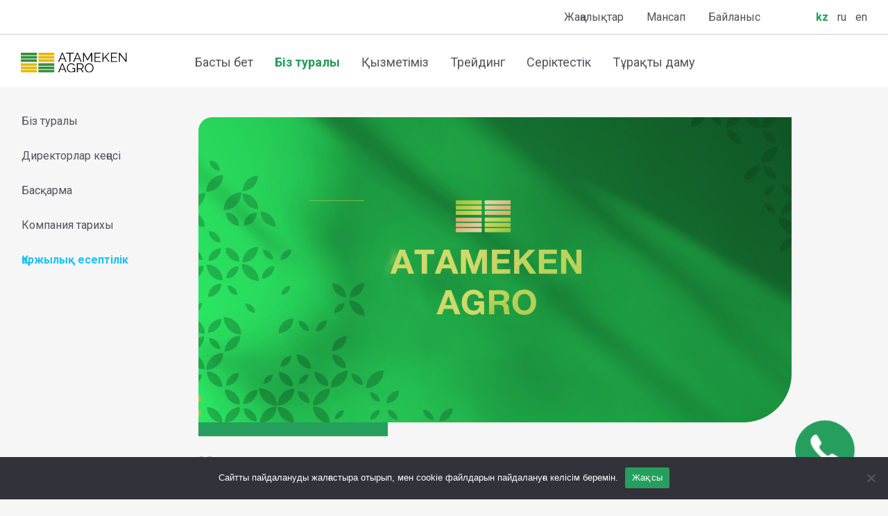

--- FILE ---
content_type: text/html; charset=UTF-8
request_url: https://atameken-agro.com/kz/biz-kompaniyasy/karzhylyk-eseptilik/
body_size: 15740
content:
<!DOCTYPE html><!--  This site was created in Webflow. http://www.webflow.com  -->
<!--  Last Published: Wed Mar 30 2022 18:11:33 GMT+0000 (Coordinated Universal Time)  -->
<html data-wf-page="61fb97b3db5d083b7342877c" data-wf-site="61e1ab4a29829337edcdef1a" lang="kk">
<head>
  <meta charset="UTF-8">
  
  <meta content="width=device-width, initial-scale=1" name="viewport">
  <meta content="Webflow" name="generator">
  
  <!-- Global site tag (gtag.js) - Google Analytics -->
<script async src="https://www.googletagmanager.com/gtag/js?id=G-XBCWNL3LKY"></script>
<script>
  window.dataLayer = window.dataLayer || [];
  function gtag(){dataLayer.push(arguments);}
  gtag('js', new Date());

  gtag('config', 'G-XBCWNL3LKY');
</script>

<!-- Yandex.Metrika counter -->
<script type="text/javascript" >
   (function(m,e,t,r,i,k,a){m[i]=m[i]||function(){(m[i].a=m[i].a||[]).push(arguments)};
   m[i].l=1*new Date();k=e.createElement(t),a=e.getElementsByTagName(t)[0],k.async=1,k.src=r,a.parentNode.insertBefore(k,a)})
   (window, document, "script", "https://mc.yandex.ru/metrika/tag.js", "ym");

   ym(87766924, "init", {
        clickmap:true,
        trackLinks:true,
        accurateTrackBounce:true,
        webvisor:true
   });
</script>
<noscript><div><img src="https://mc.yandex.ru/watch/87766924" style="position:absolute; left:-9999px;" alt="" /></div></noscript>
<!-- /Yandex.Metrika counter --> 
  
  
  <!-- [if lt IE 9]><script src="https://cdnjs.cloudflare.com/ajax/libs/html5shiv/3.7.3/html5shiv.min.js" type="text/javascript"></script><![endif] -->
  
  <link href="https://atameken-agro.com/wp-content/themes/atameken-agro/images/favicon.ico" rel="shortcut icon" type="image/x-icon">
  <link href="https://atameken-agro.com/wp-content/themes/atameken-agro/images/webclip.ico" rel="apple-touch-icon">
<link rel="pingback" href="https://atameken-agro.com/xmlrpc.php"><meta name='robots' content='index, follow, max-image-preview:large, max-snippet:-1, max-video-preview:-1' />

	<!-- This site is optimized with the Yoast SEO plugin v24.5 - https://yoast.com/wordpress/plugins/seo/ -->
	<title>Финансовая отчетность - Atameken-Agro</title>
	<link rel="canonical" href="https://atameken-agro.com/kz/biz-kompaniyasy/karzhylyk-eseptilik/" />
	<meta property="og:locale" content="en_US" />
	<meta property="og:type" content="article" />
	<meta property="og:title" content="Финансовая отчетность - Atameken-Agro" />
	<meta property="og:description" content="О нас Совет директоров Правление История компании Финансовая отчетность Hamburger Toggle Menu Финансовая отчетность АО “Атамекен-Агро” представлено в официальном списке АО “Казахстанская фондовая биржа” (KASE), начиная с 2008 года. Актуальная информация по акциям и облигациям компании доступна по ссылке https://kase.kz/ru/issuers/KATR/ Годовой отчет за 2024 год Скачать отчет" />
	<meta property="og:url" content="https://atameken-agro.com/kz/biz-kompaniyasy/karzhylyk-eseptilik/" />
	<meta property="og:site_name" content="Atameken-Agro" />
	<meta property="article:publisher" content="https://www.facebook.com/AtamekenAgroJSC/" />
	<meta property="article:modified_time" content="2025-07-29T07:51:37+00:00" />
	<meta property="og:image" content="https://atameken-agro.com/wp-content/uploads/2022/04/financial-statements-eng__main-img-mobile.png" />
	<meta property="og:image:width" content="855" />
	<meta property="og:image:height" content="460" />
	<meta property="og:image:type" content="image/png" />
	<meta name="twitter:card" content="summary_large_image" />
	<meta name="twitter:label1" content="Est. reading time" />
	<meta name="twitter:data1" content="1 минута" />
	<script type="application/ld+json" class="yoast-schema-graph">{"@context":"https://schema.org","@graph":[{"@type":"WebPage","@id":"https://atameken-agro.com/o-kompanii/finansovaya-otchetnost/","url":"https://atameken-agro.com/o-kompanii/finansovaya-otchetnost/","name":"Финансовая отчетность - Atameken-Agro","isPartOf":{"@id":"https://atameken-agro.com/#website"},"primaryImageOfPage":{"@id":"https://atameken-agro.com/o-kompanii/finansovaya-otchetnost/#primaryimage"},"image":{"@id":"https://atameken-agro.com/o-kompanii/finansovaya-otchetnost/#primaryimage"},"thumbnailUrl":"https://atameken-agro.com/wp-content/uploads/2022/04/financial-statements-eng__main-img-mobile.png","datePublished":"2022-02-10T17:34:35+00:00","dateModified":"2025-07-29T07:51:37+00:00","breadcrumb":{"@id":"https://atameken-agro.com/o-kompanii/finansovaya-otchetnost/#breadcrumb"},"inLanguage":"ru-RU","potentialAction":[{"@type":"ReadAction","target":["https://atameken-agro.com/o-kompanii/finansovaya-otchetnost/"]}]},{"@type":"ImageObject","inLanguage":"ru-RU","@id":"https://atameken-agro.com/o-kompanii/finansovaya-otchetnost/#primaryimage","url":"https://atameken-agro.com/wp-content/uploads/2022/04/financial-statements-eng__main-img-mobile.png","contentUrl":"https://atameken-agro.com/wp-content/uploads/2022/04/financial-statements-eng__main-img-mobile.png"},{"@type":"BreadcrumbList","@id":"https://atameken-agro.com/o-kompanii/finansovaya-otchetnost/#breadcrumb","itemListElement":[{"@type":"ListItem","position":1,"name":"О нас","item":"https://atameken-agro.com/o-kompanii/"},{"@type":"ListItem","position":2,"name":"Финансовая отчетность"}]},{"@type":"WebSite","@id":"https://atameken-agro.com/#website","url":"https://atameken-agro.com/","name":"Atameken-Agro","description":"Сельскохозяйственный холдинг “Атамекен-Агро”","publisher":{"@id":"https://atameken-agro.com/#organization"},"potentialAction":[{"@type":"SearchAction","target":{"@type":"EntryPoint","urlTemplate":"https://atameken-agro.com/?s={search_term_string}"},"query-input":{"@type":"PropertyValueSpecification","valueRequired":true,"valueName":"search_term_string"}}],"inLanguage":"ru-RU"},{"@type":"Organization","@id":"https://atameken-agro.com/#organization","name":"Atameken-Agro","url":"https://atameken-agro.com/","logo":{"@type":"ImageObject","inLanguage":"ru-RU","@id":"https://atameken-agro.com/#/schema/logo/image/","url":"https://atameken-agro.com/wp-content/uploads/2022/02/foto-stati.png","contentUrl":"https://atameken-agro.com/wp-content/uploads/2022/02/foto-stati.png","width":855,"height":388,"caption":"Atameken-Agro"},"image":{"@id":"https://atameken-agro.com/#/schema/logo/image/"},"sameAs":["https://www.facebook.com/AtamekenAgroJSC/","https://www.instagram.com/atamekenagro/","https://qtap.kz/atameken-agro"]}]}</script>
	<!-- / Yoast SEO plugin. -->


<link rel='dns-prefetch' href='//ajax.googleapis.com' />
<link rel='dns-prefetch' href='//unpkg.com' />
<link rel='dns-prefetch' href='//cdnjs.cloudflare.com' />
<link rel='dns-prefetch' href='//cdn.jsdelivr.net' />
<link rel='dns-prefetch' href='//www.googletagmanager.com' />
<link rel='dns-prefetch' href='//pagead2.googlesyndication.com' />
<link rel="alternate" type="application/rss+xml" title="Atameken-Agro &raquo; Лента" href="https://atameken-agro.com/kz/feed/" />
<link rel="alternate" title="oEmbed (JSON)" type="application/json+oembed" href="https://atameken-agro.com/kz/wp-json/oembed/1.0/embed?url=https%3A%2F%2Fatameken-agro.com%2Fkz%2Fbiz-kompaniyasy%2Fkarzhylyk-eseptilik%2F" />
<link rel="alternate" title="oEmbed (XML)" type="text/xml+oembed" href="https://atameken-agro.com/kz/wp-json/oembed/1.0/embed?url=https%3A%2F%2Fatameken-agro.com%2Fkz%2Fbiz-kompaniyasy%2Fkarzhylyk-eseptilik%2F&#038;format=xml" />
<style id='wp-img-auto-sizes-contain-inline-css' type='text/css'>
img:is([sizes=auto i],[sizes^="auto," i]){contain-intrinsic-size:3000px 1500px}
/*# sourceURL=wp-img-auto-sizes-contain-inline-css */
</style>
<style id='wp-emoji-styles-inline-css' type='text/css'>

	img.wp-smiley, img.emoji {
		display: inline !important;
		border: none !important;
		box-shadow: none !important;
		height: 1em !important;
		width: 1em !important;
		margin: 0 0.07em !important;
		vertical-align: -0.1em !important;
		background: none !important;
		padding: 0 !important;
	}
/*# sourceURL=wp-emoji-styles-inline-css */
</style>
<link rel='stylesheet' id='contact-form-7-css' href='https://atameken-agro.com/wp-content/plugins/contact-form-7/includes/css/styles.css?ver=6.0.4' type='text/css' media='all' />
<link rel='stylesheet' id='cookie-notice-front-css' href='https://atameken-agro.com/wp-content/plugins/cookie-notice/css/front.min.css?ver=2.5.5' type='text/css' media='all' />
<link rel='stylesheet' id='trp-language-switcher-style-css' href='https://atameken-agro.com/wp-content/plugins/translatepress-multilingual/assets/css/trp-language-switcher.css?ver=2.9.5' type='text/css' media='all' />
<link rel='stylesheet' id='wp-webflow-compatibility-css' href='https://atameken-agro.com/wp-content/themes/atameken-agro/css/wp-webflow.css' type='text/css' media='all' />
<link rel='stylesheet' id='normalize-css' href='https://atameken-agro.com/wp-content/themes/atameken-agro/css/normalize.css' type='text/css' media='all' />
<link rel='stylesheet' id='webflow-css' href='https://atameken-agro.com/wp-content/themes/atameken-agro/css/webflow.css' type='text/css' media='all' />
<link rel='stylesheet' id='atamekenwebflow-css' href='https://atameken-agro.com/wp-content/themes/atameken-agro/css/atameken.webflow.css' type='text/css' media='all' />
<link rel='stylesheet' id='swiperbundle-css' href='https://unpkg.com/swiper@7/swiper-bundle.min.css' type='text/css' media='all' />
<link rel='stylesheet' id='homebundle-css' href='https://atameken-agro.com/wp-content/themes/atameken-agro/css/home-bundle.css' type='text/css' media='all' />
<link rel='stylesheet' id='style-css' href='https://atameken-agro.com/wp-content/themes/atameken-agro/style.css' type='text/css' media='all' />
<link rel='stylesheet' id='elementor-frontend-css' href='https://atameken-agro.com/wp-content/uploads/elementor/css/custom-frontend.min.css?ver=1735996404' type='text/css' media='all' />
<link rel='stylesheet' id='eael-general-css' href='https://atameken-agro.com/wp-content/plugins/essential-addons-for-elementor-lite/assets/front-end/css/view/general.min.css?ver=6.1.4' type='text/css' media='all' />
<link rel='stylesheet' id='eael-260-css' href='https://atameken-agro.com/wp-content/uploads/essential-addons-elementor/eael-260.css?ver=1753797097' type='text/css' media='all' />
<link rel='stylesheet' id='elementor-icons-css' href='https://atameken-agro.com/wp-content/plugins/elementor/assets/lib/eicons/css/elementor-icons.min.css?ver=5.35.0' type='text/css' media='all' />
<style id='elementor-icons-inline-css' type='text/css'>

		.elementor-add-new-section .elementor-add-templately-promo-button{
            background-color: #5d4fff;
            background-image: url(https://atameken-agro.com/wp-content/plugins/essential-addons-for-elementor-lite/assets/admin/images/templately/logo-icon.svg);
            background-repeat: no-repeat;
            background-position: center center;
            position: relative;
        }
        
		.elementor-add-new-section .elementor-add-templately-promo-button > i{
            height: 12px;
        }
        
        body .elementor-add-new-section .elementor-add-section-area-button {
            margin-left: 0;
        }

		.elementor-add-new-section .elementor-add-templately-promo-button{
            background-color: #5d4fff;
            background-image: url(https://atameken-agro.com/wp-content/plugins/essential-addons-for-elementor-lite/assets/admin/images/templately/logo-icon.svg);
            background-repeat: no-repeat;
            background-position: center center;
            position: relative;
        }
        
		.elementor-add-new-section .elementor-add-templately-promo-button > i{
            height: 12px;
        }
        
        body .elementor-add-new-section .elementor-add-section-area-button {
            margin-left: 0;
        }
/*# sourceURL=elementor-icons-inline-css */
</style>
<link rel='stylesheet' id='elementor-post-31-css' href='https://atameken-agro.com/wp-content/uploads/elementor/css/post-31.css?ver=1735996552' type='text/css' media='all' />
<link rel='stylesheet' id='widget-image-css' href='https://atameken-agro.com/wp-content/plugins/elementor/assets/css/widget-image.min.css?ver=3.27.6' type='text/css' media='all' />
<link rel='stylesheet' id='widget-heading-css' href='https://atameken-agro.com/wp-content/plugins/elementor/assets/css/widget-heading.min.css?ver=3.27.6' type='text/css' media='all' />
<link rel='stylesheet' id='widget-text-editor-css' href='https://atameken-agro.com/wp-content/plugins/elementor/assets/css/widget-text-editor.min.css?ver=3.27.6' type='text/css' media='all' />
<link rel='stylesheet' id='elementor-post-260-css' href='https://atameken-agro.com/wp-content/uploads/elementor/css/post-260.css?ver=1753775510' type='text/css' media='all' />
<link rel='stylesheet' id='google-fonts-1-css' href='https://fonts.googleapis.com/css?family=Roboto%3A100%2C100italic%2C200%2C200italic%2C300%2C300italic%2C400%2C400italic%2C500%2C500italic%2C600%2C600italic%2C700%2C700italic%2C800%2C800italic%2C900%2C900italic&#038;display=auto&#038;ver=6.9' type='text/css' media='all' />
<link rel='stylesheet' id='elementor-icons-shared-0-css' href='https://atameken-agro.com/wp-content/plugins/elementor/assets/lib/font-awesome/css/fontawesome.min.css?ver=5.15.3' type='text/css' media='all' />
<link rel='stylesheet' id='elementor-icons-fa-solid-css' href='https://atameken-agro.com/wp-content/plugins/elementor/assets/lib/font-awesome/css/solid.min.css?ver=5.15.3' type='text/css' media='all' />
<link rel="preconnect" href="https://fonts.gstatic.com/" crossorigin><script type="text/javascript" src="https://atameken-agro.com/wp-content/plugins/wp-yandex-metrika/assets/YmEc.min.js?ver=1.2.1" id="wp-yandex-metrika_YmEc-js"></script>
<script type="text/javascript" id="wp-yandex-metrika_YmEc-js-after">
/* <![CDATA[ */
window.tmpwpym={datalayername:'dataLayer',counters:JSON.parse('[{"number":"95940205","webvisor":"1"}]'),targets:JSON.parse('[]')};
//# sourceURL=wp-yandex-metrika_YmEc-js-after
/* ]]> */
</script>
<script type="text/javascript" src="https://cdnjs.cloudflare.com/ajax/libs/jquery/2.1.3/jquery.min.js" id="jquery-js"></script>
<script type="text/javascript" src="https://atameken-agro.com/wp-content/plugins/wp-yandex-metrika/assets/frontend.min.js?ver=1.2.1" id="wp-yandex-metrika_frontend-js"></script>
<script type="text/javascript" id="cookie-notice-front-js-before">
/* <![CDATA[ */
var cnArgs = {"ajaxUrl":"https:\/\/atameken-agro.com\/wp-admin\/admin-ajax.php","nonce":"e763a42938","hideEffect":"fade","position":"bottom","onScroll":false,"onScrollOffset":100,"onClick":false,"cookieName":"cookie_notice_accepted","cookieTime":2592000,"cookieTimeRejected":2592000,"globalCookie":false,"redirection":false,"cache":false,"revokeCookies":false,"revokeCookiesOpt":"automatic"};

//# sourceURL=cookie-notice-front-js-before
/* ]]> */
</script>
<script type="text/javascript" src="https://atameken-agro.com/wp-content/plugins/cookie-notice/js/front.min.js?ver=2.5.5" id="cookie-notice-front-js"></script>
<script type="text/javascript" src="https://ajax.googleapis.com/ajax/libs/webfont/1.6.26/webfont.js" id="webfont-js"></script>
<script type="text/javascript" id="inline-script-1-js-after">
/* <![CDATA[ */
WebFont.load({  google: {    families: ["Roboto:100,300,regular,500,700,900"]  }});
//# sourceURL=inline-script-1-js-after
/* ]]> */
</script>
<script type="text/javascript" id="inline-script-2-js-after">
/* <![CDATA[ */
!function(o,c){var n=c.documentElement,t=" w-mod-";n.className+=t+"js",("ontouchstart"in o||o.DocumentTouch&&c instanceof DocumentTouch)&&(n.className+=t+"touch")}(window,document);
//# sourceURL=inline-script-2-js-after
/* ]]> */
</script>

<!-- Google tag (gtag.js) snippet added by Site Kit -->

<!-- Google Analytics snippet added by Site Kit -->
<script type="text/javascript" src="https://www.googletagmanager.com/gtag/js?id=GT-5NGRXWDL" id="google_gtagjs-js" async></script>
<script type="text/javascript" id="google_gtagjs-js-after">
/* <![CDATA[ */
window.dataLayer = window.dataLayer || [];function gtag(){dataLayer.push(arguments);}
gtag("set","linker",{"domains":["atameken-agro.com"]});
gtag("js", new Date());
gtag("set", "developer_id.dZTNiMT", true);
gtag("config", "GT-5NGRXWDL");
//# sourceURL=google_gtagjs-js-after
/* ]]> */
</script>

<!-- End Google tag (gtag.js) snippet added by Site Kit -->
<link rel="https://api.w.org/" href="https://atameken-agro.com/kz/wp-json/" /><link rel="alternate" title="JSON" type="application/json" href="https://atameken-agro.com/kz/wp-json/wp/v2/pages/260" /><link rel="EditURI" type="application/rsd+xml" title="RSD" href="https://atameken-agro.com/xmlrpc.php?rsd" />
<meta name="generator" content="WordPress 6.9" />
<link rel='shortlink' href='https://atameken-agro.com/kz/?p=260' />
<meta name="generator" content="Site Kit by Google 1.146.0" /><style>.apjtempswal{display:none!important;}body.complete .swal-overlay{opacity: 0;}body.complete .swal-overlay--show-modal{opacity: 1 !important;}</style><meta name="verification" content="f612c7d25f5690ad41496fcfdbf8d1" /><link rel="alternate" hreflang="ru-RU" href="https://atameken-agro.com/ru/biz-kompaniyasy/karzhylyk-eseptilik/"/>
<link rel="alternate" hreflang="kk" href="https://atameken-agro.com/kz/biz-kompaniyasy/karzhylyk-eseptilik/"/>
<link rel="alternate" hreflang="en-US" href="https://atameken-agro.com/en/biz-kompaniyasy/karzhylyk-eseptilik/"/>
<link rel="alternate" hreflang="ru" href="https://atameken-agro.com/ru/biz-kompaniyasy/karzhylyk-eseptilik/"/>
<link rel="alternate" hreflang="en" href="https://atameken-agro.com/en/biz-kompaniyasy/karzhylyk-eseptilik/"/>
<link rel="alternate" hreflang="x-default" href="https://atameken-agro.com/ru/biz-kompaniyasy/karzhylyk-eseptilik/"/>

<!-- Google AdSense meta tags added by Site Kit -->
<meta name="google-adsense-platform-account" content="ca-host-pub-2644536267352236">
<meta name="google-adsense-platform-domain" content="sitekit.withgoogle.com">
<!-- End Google AdSense meta tags added by Site Kit -->
<meta name="generator" content="Elementor 3.27.6; features: additional_custom_breakpoints; settings: css_print_method-external, google_font-enabled, font_display-auto">
			<style>
				.e-con.e-parent:nth-of-type(n+4):not(.e-lazyloaded):not(.e-no-lazyload),
				.e-con.e-parent:nth-of-type(n+4):not(.e-lazyloaded):not(.e-no-lazyload) * {
					background-image: none !important;
				}
				@media screen and (max-height: 1024px) {
					.e-con.e-parent:nth-of-type(n+3):not(.e-lazyloaded):not(.e-no-lazyload),
					.e-con.e-parent:nth-of-type(n+3):not(.e-lazyloaded):not(.e-no-lazyload) * {
						background-image: none !important;
					}
				}
				@media screen and (max-height: 640px) {
					.e-con.e-parent:nth-of-type(n+2):not(.e-lazyloaded):not(.e-no-lazyload),
					.e-con.e-parent:nth-of-type(n+2):not(.e-lazyloaded):not(.e-no-lazyload) * {
						background-image: none !important;
					}
				}
			</style>
			
<!-- Google Tag Manager snippet added by Site Kit -->
<script type="text/javascript">
/* <![CDATA[ */

			( function( w, d, s, l, i ) {
				w[l] = w[l] || [];
				w[l].push( {'gtm.start': new Date().getTime(), event: 'gtm.js'} );
				var f = d.getElementsByTagName( s )[0],
					j = d.createElement( s ), dl = l != 'dataLayer' ? '&l=' + l : '';
				j.async = true;
				j.src = 'https://www.googletagmanager.com/gtm.js?id=' + i + dl;
				f.parentNode.insertBefore( j, f );
			} )( window, document, 'script', 'dataLayer', 'GTM-MCL74WW2' );
			
/* ]]> */
</script>

<!-- End Google Tag Manager snippet added by Site Kit -->

<!-- Google AdSense snippet added by Site Kit -->
<script type="text/javascript" async="async" src="https://pagead2.googlesyndication.com/pagead/js/adsbygoogle.js?client=ca-pub-5469616986906102&amp;host=ca-host-pub-2644536267352236" crossorigin="anonymous"></script>

<!-- End Google AdSense snippet added by Site Kit -->
        <!-- Yandex.Metrica counter -->
        <script type="text/javascript">
            (function (m, e, t, r, i, k, a) {
                m[i] = m[i] || function () {
                    (m[i].a = m[i].a || []).push(arguments)
                };
                m[i].l = 1 * new Date();
                k = e.createElement(t), a = e.getElementsByTagName(t)[0], k.async = 1, k.src = r, a.parentNode.insertBefore(k, a)
            })

            (window, document, "script", "https://mc.yandex.ru/metrika/tag.js", "ym");

            ym("95940205", "init", {
                clickmap: true,
                trackLinks: true,
                accurateTrackBounce: true,
                webvisor: true,
                ecommerce: "dataLayer",
                params: {
                    __ym: {
                        "ymCmsPlugin": {
                            "cms": "wordpress",
                            "cmsVersion":"6.9",
                            "pluginVersion": "1.2.1",
                            "ymCmsRip": "1376583167"
                        }
                    }
                }
            });
        </script>
        <!-- /Yandex.Metrica counter -->
        <style id='global-styles-inline-css' type='text/css'>
:root{--wp--preset--aspect-ratio--square: 1;--wp--preset--aspect-ratio--4-3: 4/3;--wp--preset--aspect-ratio--3-4: 3/4;--wp--preset--aspect-ratio--3-2: 3/2;--wp--preset--aspect-ratio--2-3: 2/3;--wp--preset--aspect-ratio--16-9: 16/9;--wp--preset--aspect-ratio--9-16: 9/16;--wp--preset--color--black: #000000;--wp--preset--color--cyan-bluish-gray: #abb8c3;--wp--preset--color--white: #ffffff;--wp--preset--color--pale-pink: #f78da7;--wp--preset--color--vivid-red: #cf2e2e;--wp--preset--color--luminous-vivid-orange: #ff6900;--wp--preset--color--luminous-vivid-amber: #fcb900;--wp--preset--color--light-green-cyan: #7bdcb5;--wp--preset--color--vivid-green-cyan: #00d084;--wp--preset--color--pale-cyan-blue: #8ed1fc;--wp--preset--color--vivid-cyan-blue: #0693e3;--wp--preset--color--vivid-purple: #9b51e0;--wp--preset--gradient--vivid-cyan-blue-to-vivid-purple: linear-gradient(135deg,rgb(6,147,227) 0%,rgb(155,81,224) 100%);--wp--preset--gradient--light-green-cyan-to-vivid-green-cyan: linear-gradient(135deg,rgb(122,220,180) 0%,rgb(0,208,130) 100%);--wp--preset--gradient--luminous-vivid-amber-to-luminous-vivid-orange: linear-gradient(135deg,rgb(252,185,0) 0%,rgb(255,105,0) 100%);--wp--preset--gradient--luminous-vivid-orange-to-vivid-red: linear-gradient(135deg,rgb(255,105,0) 0%,rgb(207,46,46) 100%);--wp--preset--gradient--very-light-gray-to-cyan-bluish-gray: linear-gradient(135deg,rgb(238,238,238) 0%,rgb(169,184,195) 100%);--wp--preset--gradient--cool-to-warm-spectrum: linear-gradient(135deg,rgb(74,234,220) 0%,rgb(151,120,209) 20%,rgb(207,42,186) 40%,rgb(238,44,130) 60%,rgb(251,105,98) 80%,rgb(254,248,76) 100%);--wp--preset--gradient--blush-light-purple: linear-gradient(135deg,rgb(255,206,236) 0%,rgb(152,150,240) 100%);--wp--preset--gradient--blush-bordeaux: linear-gradient(135deg,rgb(254,205,165) 0%,rgb(254,45,45) 50%,rgb(107,0,62) 100%);--wp--preset--gradient--luminous-dusk: linear-gradient(135deg,rgb(255,203,112) 0%,rgb(199,81,192) 50%,rgb(65,88,208) 100%);--wp--preset--gradient--pale-ocean: linear-gradient(135deg,rgb(255,245,203) 0%,rgb(182,227,212) 50%,rgb(51,167,181) 100%);--wp--preset--gradient--electric-grass: linear-gradient(135deg,rgb(202,248,128) 0%,rgb(113,206,126) 100%);--wp--preset--gradient--midnight: linear-gradient(135deg,rgb(2,3,129) 0%,rgb(40,116,252) 100%);--wp--preset--font-size--small: 13px;--wp--preset--font-size--medium: 20px;--wp--preset--font-size--large: 36px;--wp--preset--font-size--x-large: 42px;--wp--preset--spacing--20: 0.44rem;--wp--preset--spacing--30: 0.67rem;--wp--preset--spacing--40: 1rem;--wp--preset--spacing--50: 1.5rem;--wp--preset--spacing--60: 2.25rem;--wp--preset--spacing--70: 3.38rem;--wp--preset--spacing--80: 5.06rem;--wp--preset--shadow--natural: 6px 6px 9px rgba(0, 0, 0, 0.2);--wp--preset--shadow--deep: 12px 12px 50px rgba(0, 0, 0, 0.4);--wp--preset--shadow--sharp: 6px 6px 0px rgba(0, 0, 0, 0.2);--wp--preset--shadow--outlined: 6px 6px 0px -3px rgb(255, 255, 255), 6px 6px rgb(0, 0, 0);--wp--preset--shadow--crisp: 6px 6px 0px rgb(0, 0, 0);}:where(.is-layout-flex){gap: 0.5em;}:where(.is-layout-grid){gap: 0.5em;}body .is-layout-flex{display: flex;}.is-layout-flex{flex-wrap: wrap;align-items: center;}.is-layout-flex > :is(*, div){margin: 0;}body .is-layout-grid{display: grid;}.is-layout-grid > :is(*, div){margin: 0;}:where(.wp-block-columns.is-layout-flex){gap: 2em;}:where(.wp-block-columns.is-layout-grid){gap: 2em;}:where(.wp-block-post-template.is-layout-flex){gap: 1.25em;}:where(.wp-block-post-template.is-layout-grid){gap: 1.25em;}.has-black-color{color: var(--wp--preset--color--black) !important;}.has-cyan-bluish-gray-color{color: var(--wp--preset--color--cyan-bluish-gray) !important;}.has-white-color{color: var(--wp--preset--color--white) !important;}.has-pale-pink-color{color: var(--wp--preset--color--pale-pink) !important;}.has-vivid-red-color{color: var(--wp--preset--color--vivid-red) !important;}.has-luminous-vivid-orange-color{color: var(--wp--preset--color--luminous-vivid-orange) !important;}.has-luminous-vivid-amber-color{color: var(--wp--preset--color--luminous-vivid-amber) !important;}.has-light-green-cyan-color{color: var(--wp--preset--color--light-green-cyan) !important;}.has-vivid-green-cyan-color{color: var(--wp--preset--color--vivid-green-cyan) !important;}.has-pale-cyan-blue-color{color: var(--wp--preset--color--pale-cyan-blue) !important;}.has-vivid-cyan-blue-color{color: var(--wp--preset--color--vivid-cyan-blue) !important;}.has-vivid-purple-color{color: var(--wp--preset--color--vivid-purple) !important;}.has-black-background-color{background-color: var(--wp--preset--color--black) !important;}.has-cyan-bluish-gray-background-color{background-color: var(--wp--preset--color--cyan-bluish-gray) !important;}.has-white-background-color{background-color: var(--wp--preset--color--white) !important;}.has-pale-pink-background-color{background-color: var(--wp--preset--color--pale-pink) !important;}.has-vivid-red-background-color{background-color: var(--wp--preset--color--vivid-red) !important;}.has-luminous-vivid-orange-background-color{background-color: var(--wp--preset--color--luminous-vivid-orange) !important;}.has-luminous-vivid-amber-background-color{background-color: var(--wp--preset--color--luminous-vivid-amber) !important;}.has-light-green-cyan-background-color{background-color: var(--wp--preset--color--light-green-cyan) !important;}.has-vivid-green-cyan-background-color{background-color: var(--wp--preset--color--vivid-green-cyan) !important;}.has-pale-cyan-blue-background-color{background-color: var(--wp--preset--color--pale-cyan-blue) !important;}.has-vivid-cyan-blue-background-color{background-color: var(--wp--preset--color--vivid-cyan-blue) !important;}.has-vivid-purple-background-color{background-color: var(--wp--preset--color--vivid-purple) !important;}.has-black-border-color{border-color: var(--wp--preset--color--black) !important;}.has-cyan-bluish-gray-border-color{border-color: var(--wp--preset--color--cyan-bluish-gray) !important;}.has-white-border-color{border-color: var(--wp--preset--color--white) !important;}.has-pale-pink-border-color{border-color: var(--wp--preset--color--pale-pink) !important;}.has-vivid-red-border-color{border-color: var(--wp--preset--color--vivid-red) !important;}.has-luminous-vivid-orange-border-color{border-color: var(--wp--preset--color--luminous-vivid-orange) !important;}.has-luminous-vivid-amber-border-color{border-color: var(--wp--preset--color--luminous-vivid-amber) !important;}.has-light-green-cyan-border-color{border-color: var(--wp--preset--color--light-green-cyan) !important;}.has-vivid-green-cyan-border-color{border-color: var(--wp--preset--color--vivid-green-cyan) !important;}.has-pale-cyan-blue-border-color{border-color: var(--wp--preset--color--pale-cyan-blue) !important;}.has-vivid-cyan-blue-border-color{border-color: var(--wp--preset--color--vivid-cyan-blue) !important;}.has-vivid-purple-border-color{border-color: var(--wp--preset--color--vivid-purple) !important;}.has-vivid-cyan-blue-to-vivid-purple-gradient-background{background: var(--wp--preset--gradient--vivid-cyan-blue-to-vivid-purple) !important;}.has-light-green-cyan-to-vivid-green-cyan-gradient-background{background: var(--wp--preset--gradient--light-green-cyan-to-vivid-green-cyan) !important;}.has-luminous-vivid-amber-to-luminous-vivid-orange-gradient-background{background: var(--wp--preset--gradient--luminous-vivid-amber-to-luminous-vivid-orange) !important;}.has-luminous-vivid-orange-to-vivid-red-gradient-background{background: var(--wp--preset--gradient--luminous-vivid-orange-to-vivid-red) !important;}.has-very-light-gray-to-cyan-bluish-gray-gradient-background{background: var(--wp--preset--gradient--very-light-gray-to-cyan-bluish-gray) !important;}.has-cool-to-warm-spectrum-gradient-background{background: var(--wp--preset--gradient--cool-to-warm-spectrum) !important;}.has-blush-light-purple-gradient-background{background: var(--wp--preset--gradient--blush-light-purple) !important;}.has-blush-bordeaux-gradient-background{background: var(--wp--preset--gradient--blush-bordeaux) !important;}.has-luminous-dusk-gradient-background{background: var(--wp--preset--gradient--luminous-dusk) !important;}.has-pale-ocean-gradient-background{background: var(--wp--preset--gradient--pale-ocean) !important;}.has-electric-grass-gradient-background{background: var(--wp--preset--gradient--electric-grass) !important;}.has-midnight-gradient-background{background: var(--wp--preset--gradient--midnight) !important;}.has-small-font-size{font-size: var(--wp--preset--font-size--small) !important;}.has-medium-font-size{font-size: var(--wp--preset--font-size--medium) !important;}.has-large-font-size{font-size: var(--wp--preset--font-size--large) !important;}.has-x-large-font-size{font-size: var(--wp--preset--font-size--x-large) !important;}
/*# sourceURL=global-styles-inline-css */
</style>
</head>
<body class="page-body wp-singular page-template-default page page-id-260 page-child parent-pageid-232 wp-theme-atameken-agro cookies-not-set translatepress-kk elementor-default elementor-kit-31 elementor-page elementor-page-260">		<!-- Google Tag Manager (noscript) snippet added by Site Kit -->
		<noscript>
			<iframe src="https://www.googletagmanager.com/ns.html?id=GTM-MCL74WW2" height="0" width="0" style="display:none;visibility:hidden"></iframe>
		</noscript>
		<!-- End Google Tag Manager (noscript) snippet added by Site Kit -->
		  <div class="side-menu-wide">
    <div class="side-menu__lang-menu-container">
      <div data-w-id="4c047f65-c294-d10b-fc4b-338debdb4fd1" class="side-menu__side-menu-btn">
        <div data-w-id="16a99c6f-472e-3600-f51d-f78a9223286f" data-animation-type="lottie" data-src="https://atameken-agro.com/wp-content/themes/atameken-agro/documents/burger-btn-green.json" data-loop="0" data-direction="1" data-autoplay="0" data-is-ix2-target="1" data-renderer="svg" data-default-duration="1.3" data-duration="0" data-ix2-initial-state="50" class="side-menu__close-menu-animation"></div>
      </div>
      <nav class="page-lang-menu">
        <ul role="list" class="menu page-lang-menu__container w-list-unstyled" id="menu-yazykovoe-menyu"><li class="page-lang-menu__item trp-language-switcher-container menu-item menu-item-type-post_type menu-item-object-language_switcher current-language-menu-item menu-item-860" id="menu-item-860">
                                        <a class="page-lang-menu__item-text"  href="https://atameken-agro.com/kz/biz-kompaniyasy/karzhylyk-eseptilik/">kz</a>
                                      </li><li class="page-lang-menu__item trp-language-switcher-container menu-item menu-item-type-post_type menu-item-object-language_switcher menu-item-862" id="menu-item-862">
                                        <a class="page-lang-menu__item-text"  href="https://atameken-agro.com/ru/biz-kompaniyasy/karzhylyk-eseptilik/">ru</a>
                                      </li><li class="page-lang-menu__item trp-language-switcher-container menu-item menu-item-type-post_type menu-item-object-language_switcher menu-item-861" id="menu-item-861">
                                        <a class="page-lang-menu__item-text"  href="https://atameken-agro.com/en/biz-kompaniyasy/karzhylyk-eseptilik/">en</a>
                                      </li></ul>      </nav>
    </div>
    <div class="side-menu__top-menu-container">
      <nav class="top-side-menu-container">
        <ul id="menu-osnovnoe-menyu" class="top-side-menu w-list-unstyled"><li id="menu-item-316" class="menu-item menu-item-type-custom menu-item-object-custom menu-item-316 top-side-menu_item"><a class="top-side-menu_item-text" href="/kz/">Басты бет</a></li>
<li id="menu-item-317" class="menu-item menu-item-type-post_type menu-item-object-page current-page-ancestor current-menu-ancestor current-menu-parent current-page-parent current_page_parent current_page_ancestor menu-item-has-children menu-item-317 top-side-menu_item"><div data-hover="false" data-delay="0" data-w-id="27a2ce3b-29a5-b145-0ab3-9dfde031ab8d" class="accordion w-dropdown">
                              <div class="accordion-toggle w-dropdown-toggle">
                                <div class="accordion-icon w-icon-dropdown-toggle"></div>
                                <div class="top-side-menu_item-text">Біз туралы</div>
                              </div>
                              <nav class="accordion-dropdown-list w-dropdown-list"><a class="menu-item menu-item-type-post_type menu-item-object-page current-page-ancestor current-page-parent menu-item-1142 accordion-dropdown-list-item w-dropdown-link" href="https://atameken-agro.com/kz/biz-kompaniyasy/">Біз туралы</a>
<a class="menu-item menu-item-type-post_type menu-item-object-page menu-item-1146 accordion-dropdown-list-item w-dropdown-link" href="https://atameken-agro.com/kz/biz-kompaniyasy/direktorlar-kenesi/">Директорлар кеңесі</a>
<a class="menu-item menu-item-type-post_type menu-item-object-page menu-item-1145 accordion-dropdown-list-item w-dropdown-link" href="https://atameken-agro.com/kz/biz-kompaniyasy/baskarma/">Басқарма</a>
<a class="menu-item menu-item-type-post_type menu-item-object-page menu-item-1144 accordion-dropdown-list-item w-dropdown-link" href="https://atameken-agro.com/kz/biz-kompaniyasy/kompaniya-tarikhy/">Компания тарихы</a>
<a class="menu-item menu-item-type-post_type menu-item-object-page current-menu-item page_item page-item-260 current_page_item menu-item-1143 accordion-dropdown-list-item w-dropdown-link" href="https://atameken-agro.com/kz/biz-kompaniyasy/karzhylyk-eseptilik/" aria-current="page">Қаржылық есептілік</a>
        </nav>
                    </div>
                </li>
<li id="menu-item-318" class="menu-item menu-item-type-post_type menu-item-object-page menu-item-has-children menu-item-318 top-side-menu_item"><div data-hover="false" data-delay="0" data-w-id="27a2ce3b-29a5-b145-0ab3-9dfde031ab8d" class="accordion w-dropdown">
                              <div class="accordion-toggle w-dropdown-toggle">
                                <div class="accordion-icon w-icon-dropdown-toggle"></div>
                                <div class="top-side-menu_item-text">Қызметіміз</div>
                              </div>
                              <nav class="accordion-dropdown-list w-dropdown-list"><a class="menu-item menu-item-type-post_type menu-item-object-page menu-item-1150 accordion-dropdown-list-item w-dropdown-link" href="https://atameken-agro.com/kz/kyzmetimiz/osimdik-sharuashylygy/">Өсімдік шаруашылығы</a>
<a class="menu-item menu-item-type-post_type menu-item-object-page menu-item-1149 accordion-dropdown-list-item w-dropdown-link" href="https://atameken-agro.com/kz/kyzmetimiz/mal-sharuashylygy/">Мал шаруашылығы</a>
<a class="menu-item menu-item-type-post_type menu-item-object-page menu-item-1148 accordion-dropdown-list-item w-dropdown-link" href="https://atameken-agro.com/kz/kyzmetimiz/elevator/">Элеваторлар</a>
<a class="menu-item menu-item-type-post_type menu-item-object-page menu-item-1147 accordion-dropdown-list-item w-dropdown-link" href="https://atameken-agro.com/kz/kyzmetimiz/tukym-sharuashylygy/">Тұқым шаруашылығы</a>
<a class="menu-item menu-item-type-post_type menu-item-object-page menu-item-1873 accordion-dropdown-list-item w-dropdown-link" href="https://atameken-agro.com/kz/kyzmetimiz/trading/">Трейдинг</a>
        </nav>
                    </div>
                </li>
<li id="menu-item-2185" class="menu-item menu-item-type-post_type menu-item-object-page menu-item-2185 top-side-menu_item"><a class="top-side-menu_item-text" href="https://atameken-agro.com/kz/kyzmetimiz/trading/">Трейдинг</a></li>
<li id="menu-item-319" class="menu-item menu-item-type-post_type menu-item-object-page menu-item-has-children menu-item-319 top-side-menu_item"><div data-hover="false" data-delay="0" data-w-id="27a2ce3b-29a5-b145-0ab3-9dfde031ab8d" class="accordion w-dropdown">
                              <div class="accordion-toggle w-dropdown-toggle">
                                <div class="accordion-icon w-icon-dropdown-toggle"></div>
                                <div class="top-side-menu_item-text">Серіктестік</div>
                              </div>
                              <nav class="accordion-dropdown-list w-dropdown-list"><a class="menu-item menu-item-type-post_type menu-item-object-page menu-item-1140 accordion-dropdown-list-item w-dropdown-link" href="https://atameken-agro.com/kz/seriktestik/zhetkizushiler-ushin/">Жеткізушілерге</a>
<a class="menu-item menu-item-type-post_type menu-item-object-page menu-item-1141 accordion-dropdown-list-item w-dropdown-link" href="https://atameken-agro.com/kz/seriktestik/satyp-alu/">Сатып алушыларға</a>
        </nav>
                    </div>
                </li>
<li id="menu-item-320" class="menu-item menu-item-type-post_type menu-item-object-page menu-item-320 top-side-menu_item"><a class="top-side-menu_item-text" href="https://atameken-agro.com/kz/turakty-damu/">Тұрақты даму</a></li>
</ul>      </nav>
      <nav class="bottom-side-menu-container">
        <ul role="list" class="menu bottom-side-menu w-list-unstyled" id="menu-dopolnitelnoe-menyu"><li class="bottom-side-menu_item menu-item menu-item-type-post_type menu-item-object-page menu-item-1976" id="menu-item-1976">
                                        <a class="bottom-side-menu_item-link"  href="https://atameken-agro.com/kz/blog/">Блог</a>
                                      </li>
<li class="bottom-side-menu_item menu-item menu-item-type-post_type menu-item-object-page menu-item-429" id="menu-item-429">
                                        <a class="bottom-side-menu_item-link"  href="https://atameken-agro.com/kz/zhanalyktar/">Жаңалықтар</a>
                                      </li>
<li class="bottom-side-menu_item menu-item menu-item-type-post_type menu-item-object-page menu-item-324" id="menu-item-324">
                                        <a class="bottom-side-menu_item-link"  href="https://atameken-agro.com/kz/mansap/">Мансап</a>
                                      </li>
<li class="bottom-side-menu_item menu-item menu-item-type-post_type menu-item-object-page menu-item-325" id="menu-item-325">
                                        <a class="bottom-side-menu_item-link"  href="https://atameken-agro.com/kz/bajlanys/">Байланыс</a>
                                      </li>
</ul>      </nav>
    </div>
    <div class="side-menu__helper-container"></div>
    <div class="side-menu__bottom-logo-container"><img src="https://atameken-agro.com/wp-content/themes/atameken-agro/images/logo-vector.svg" loading="lazy" width="84" height="16" alt="" class="side-menu__bottom-logo"></div>
  </div>
  <header class="page-header">
    <div class="_1280px-container w-container">
      <div class="page-header-container">
        <div class="top-page-header">
          <nav class="page-top-menu">
            <ul role="list" class="menu page-top-menu__container w-list-unstyled" id="menu-dopolnitelnoe-menyu-1"><li class="page-top-menu__item menu-item menu-item-type-post_type menu-item-object-page menu-item-1976" id="">
                                                    <a class="page-top-menu__item-text"  href="https://atameken-agro.com/kz/blog/">Блог</a>
                                                  </li>
<li class="page-top-menu__item menu-item menu-item-type-post_type menu-item-object-page menu-item-429" id="">
                                                    <a class="page-top-menu__item-text"  href="https://atameken-agro.com/kz/zhanalyktar/">Жаңалықтар</a>
                                                  </li>
<li class="page-top-menu__item menu-item menu-item-type-post_type menu-item-object-page menu-item-324" id="">
                                                    <a class="page-top-menu__item-text"  href="https://atameken-agro.com/kz/mansap/">Мансап</a>
                                                  </li>
<li class="page-top-menu__item menu-item menu-item-type-post_type menu-item-object-page menu-item-325" id="">
                                                    <a class="page-top-menu__item-text"  href="https://atameken-agro.com/kz/bajlanys/">Байланыс</a>
                                                  </li>
</ul>          </nav>
          <nav class="page-lang-menu">
            <ul role="list" class="menu page-lang-menu__container w-list-unstyled" id="menu-yazykovoe-menyu-1"><li class="page-lang-menu__item trp-language-switcher-container menu-item menu-item-type-post_type menu-item-object-language_switcher current-language-menu-item menu-item-860" id="">
                                                    <a class="page-lang-menu__item-text"  href="https://atameken-agro.com/kz/biz-kompaniyasy/karzhylyk-eseptilik/">kz</a>
                                                  </li><li class="page-lang-menu__item trp-language-switcher-container menu-item menu-item-type-post_type menu-item-object-language_switcher menu-item-862" id="">
                                                    <a class="page-lang-menu__item-text"  href="https://atameken-agro.com/ru/biz-kompaniyasy/karzhylyk-eseptilik/">ru</a>
                                                  </li><li class="page-lang-menu__item trp-language-switcher-container menu-item menu-item-type-post_type menu-item-object-language_switcher menu-item-861" id="">
                                                    <a class="page-lang-menu__item-text"  href="https://atameken-agro.com/en/biz-kompaniyasy/karzhylyk-eseptilik/">en</a>
                                                  </li></ul>          </nav>
          <div data-w-id="c646779d-42e5-9e70-3d3c-d4b1ee29c35c" class="top-header-menu-btn">
            <div data-w-id="c646779d-42e5-9e70-3d3c-d4b1ee29c35d" data-animation-type="lottie" data-src="https://atameken-agro.com/wp-content/themes/atameken-agro/documents/burger-btn-gray.json" data-loop="0" data-direction="1" data-autoplay="0" data-is-ix2-target="1" data-renderer="svg" data-default-duration="1.3" data-duration="0" data-ix2-initial-state="0" class="top-header-menu-btn_animation"></div>
          </div>
        </div>
        <div class="bottom-page-header">
          <a href="https://atameken-agro.com/kz" class="page-header-logo__link w-inline-block"><img src="https://atameken-agro.com/wp-content/themes/atameken-agro/images/logo-vector.svg" loading="lazy" width="153" height="29" alt="" class="page-header-logo_img"></a>
          <nav class="page-bottom-menu">
            <ul role="list" class="menu page-bottom-menu__container w-list-unstyled" id="menu-osnovnoe-menyu-1"><li class="page-bottom-menu__item menu-item menu-item-type-custom menu-item-object-custom menu-item-316" id="">
                                                    <a class="page-bottom-menu__item-text"  href="/kz/">Басты бет</a>
                                                  </li>
<li class="page-bottom-menu__item menu-item menu-item-type-post_type menu-item-object-page current-page-ancestor current-menu-ancestor current-menu-parent current-page-parent current_page_parent current_page_ancestor menu-item-317" id="">
                                                    <a class="page-bottom-menu__item-text"  href="https://atameken-agro.com/kz/biz-kompaniyasy/">Біз туралы</a>
                                                  </li>
<li class="page-bottom-menu__item menu-item menu-item-type-post_type menu-item-object-page menu-item-318" id="">
                                                    <a class="page-bottom-menu__item-text"  href="https://atameken-agro.com/kz/kyzmetimiz/osimdik-sharuashylygy/">Қызметіміз</a>
                                                  </li>
<li class="page-bottom-menu__item menu-item menu-item-type-post_type menu-item-object-page menu-item-2185" id="">
                                                    <a class="page-bottom-menu__item-text"  href="https://atameken-agro.com/kz/kyzmetimiz/trading/">Трейдинг</a>
                                                  </li>
<li class="page-bottom-menu__item menu-item menu-item-type-post_type menu-item-object-page menu-item-319" id="">
                                                    <a class="page-bottom-menu__item-text"  href="https://atameken-agro.com/kz/seriktestik/satyp-alu/">Серіктестік</a>
                                                  </li>
<li class="page-bottom-menu__item menu-item menu-item-type-post_type menu-item-object-page menu-item-320" id="">
                                                    <a class="page-bottom-menu__item-text"  href="https://atameken-agro.com/kz/turakty-damu/">Тұрақты даму</a>
                                                  </li>
</ul>          </nav>
        </div>
      </div>
    </div>
    <div class="page-header-devider"></div>
  </header>
  <main class="content-wrapper wf-section">
<div class="_1280px-container w-container">
  <div class="content post-260 page type-page status-publish hentry" id="post-260">		<div data-elementor-type="wp-page" data-elementor-id="260" class="elementor elementor-260">
						<div class="elementor-section elementor-top-section elementor-element elementor-element-1f045024 elementor-section-boxed elementor-section-height-default elementor-section-height-default" data-id="1f045024" data-element_type="section">
						<div class="elementor-container elementor-column-gap-no">
					<div class="elementor-column elementor-col-50 elementor-top-column elementor-element elementor-element-7286c26 elementor-hidden-tablet elementor-hidden-mobile" data-id="7286c26" data-element_type="column">
			<div class="elementor-widget-wrap elementor-element-populated">
						<div class="elementor-element elementor-element-175ecf2c eael_simple_menu_hamburger_disable_selected_menu_no eael-simple-menu-hamburger-align-right eael-hamburger--tablet elementor-widget elementor-widget-eael-simple-menu" data-id="175ecf2c" data-element_type="widget" data-widget_type="eael-simple-menu.default">
				<div class="elementor-widget-container">
					<style>
                        @media screen and (max-width: 991px) {
                            .eael-hamburger--tablet {
                                .eael-simple-menu-horizontal,
                                .eael-simple-menu-vertical {
                                    display: none;
                                }
                            }
                            .eael-hamburger--tablet {
                                .eael-simple-menu-container .eael-simple-menu-toggle {
                                    display: block;
                                }
                            }
                        }
                    </style>            <div data-hamburger-icon="&lt;i aria-hidden=&quot;true&quot; class=&quot;fas fa-bars&quot;&gt;&lt;/i&gt;" data-indicator-icon="&lt;i aria-hidden=&quot;true&quot; class=&quot;fas fa-angle-down&quot;&gt;&lt;/i&gt;" data-dropdown-indicator-icon="&lt;i class=&quot;fas fa-angle-down&quot;&gt;&lt;/i&gt;" class="eael-simple-menu-container eael-simple-menu-align-left eael-simple-menu-dropdown-align-left preset-2" data-hamburger-breakpoints="{&quot;mobile&quot;:&quot;Mobile Portrait (&gt; 767px)&quot;,&quot;tablet&quot;:&quot;Tablet Portrait (&gt; 991px)&quot;,&quot;desktop&quot;:&quot;Desktop (&gt; 2400px)&quot;,&quot;none&quot;:&quot;None&quot;}" data-hamburger-device="tablet">
                <ul id="menu-menyu-razdela-o-kompanii" class="eael-simple-menu eael-simple-menu-dropdown-animate-to-top eael-simple-menu-indicator eael-simple-menu-vertical"><li id="menu-item-950" class="menu-item menu-item-type-post_type menu-item-object-page current-page-ancestor current-page-parent menu-item-950"><a href="https://atameken-agro.com/kz/biz-kompaniyasy/">Біз туралы</a></li>
<li id="menu-item-951" class="menu-item menu-item-type-post_type menu-item-object-page menu-item-951"><a href="https://atameken-agro.com/kz/biz-kompaniyasy/direktorlar-kenesi/">Директорлар кеңесі</a></li>
<li id="menu-item-954" class="menu-item menu-item-type-post_type menu-item-object-page menu-item-954"><a href="https://atameken-agro.com/kz/biz-kompaniyasy/baskarma/">Басқарма</a></li>
<li id="menu-item-953" class="menu-item menu-item-type-post_type menu-item-object-page menu-item-953"><a href="https://atameken-agro.com/kz/biz-kompaniyasy/kompaniya-tarikhy/">Компания тарихы</a></li>
<li id="menu-item-952" class="menu-item menu-item-type-post_type menu-item-object-page current-menu-item page_item page-item-260 current_page_item menu-item-952"><a href="https://atameken-agro.com/kz/biz-kompaniyasy/karzhylyk-eseptilik/" aria-current="page">Қаржылық есептілік</a></li>
</ul>                <button class="eael-simple-menu-toggle">
                    <span class="sr-only" data-no-translation="" data-trp-gettext="">Hamburger Toggle Menu</span>
                    <i aria-hidden="true" class="fas fa-bars"></i>                </button>
            </div>
            				</div>
				</div>
				<div class="elementor-element elementor-element-200822ce elementor-widget elementor-widget-html" data-id="200822ce" data-element_type="widget" data-widget_type="html.default">
				<div class="elementor-widget-container">
					<style>
    .eael-simple-menu > .current-menu-item > a {
        font-weight: 700 !important;
    }
</style>				</div>
				</div>
					</div>
		</div>
				<div class="elementor-column elementor-col-50 elementor-top-column elementor-element elementor-element-70cbe8a7" data-id="70cbe8a7" data-element_type="column">
			<div class="elementor-widget-wrap elementor-element-populated">
						<div class="elementor-element elementor-element-67dd01f7 elementor-widget elementor-widget-image" data-id="67dd01f7" data-element_type="widget" data-widget_type="image.default">
				<div class="elementor-widget-container">
															<img fetchpriority="high" decoding="async" width="855" height="460" src="https://atameken-agro.com/wp-content/uploads/2022/04/financial-statements-eng__main-img-mobile.png" class="attachment-large size-large wp-image-1424" alt="" srcset="https://atameken-agro.com/wp-content/uploads/2022/04/financial-statements-eng__main-img-mobile.png 855w, https://atameken-agro.com/wp-content/uploads/2022/04/financial-statements-eng__main-img-mobile-300x161.png 300w, https://atameken-agro.com/wp-content/uploads/2022/04/financial-statements-eng__main-img-mobile-768x413.png 768w, https://atameken-agro.com/wp-content/uploads/2022/04/financial-statements-eng__main-img-mobile-18x10.png 18w" sizes="(max-width: 855px) 100vw, 855px" />															</div>
				</div>
				<div class="elementor-element elementor-element-2491ba5a elementor-widget elementor-widget-heading" data-id="2491ba5a" data-element_type="widget" data-widget_type="heading.default">
				<div class="elementor-widget-container">
					<h1 class="elementor-heading-title elementor-size-default"><div>Қаржылық есептілік</h1>				</div>
				</div>
				<section class="elementor-section elementor-inner-section elementor-element elementor-element-d4f208b elementor-section-boxed elementor-section-height-default elementor-section-height-default" data-id="d4f208b" data-element_type="section">
						<div class="elementor-container elementor-column-gap-default">
					<div class="elementor-column elementor-col-100 elementor-inner-column elementor-element elementor-element-1a81e39" data-id="1a81e39" data-element_type="column">
			<div class="elementor-widget-wrap elementor-element-populated">
						<div class="elementor-element elementor-element-37afa8a elementor-widget elementor-widget-text-editor" data-id="37afa8a" data-element_type="widget" data-widget_type="text-editor.default">
				<div class="elementor-widget-container">
									<p><span style="white-space: pre-wrap;">«Атамекен-Агро» АҚ 2008 жылдан бастап «Қазақстан қор биржасы» АҚ (KASE) ресми тізімінде ұсынылған. Компанияның акциялары мен облигациялары бойынша өзекті ақпарат мына сілтеме бойынша қолжетімді</span></p>								</div>
				</div>
				<div class="elementor-element elementor-element-3d8844b elementor-widget elementor-widget-heading" data-id="3d8844b" data-element_type="widget" data-widget_type="heading.default">
				<div class="elementor-widget-container">
					<h2 class="elementor-heading-title elementor-size-default"><a href="https://kase.kz/ru/issuers/KATR/" target="_blank">https://kase.kz/ru/issuers/KATR/</a></h2>				</div>
				</div>
					</div>
		</div>
					</div>
		</section>
				<div class="elementor-element elementor-element-9081c76 elementor-widget elementor-widget-text-editor" data-id="9081c76" data-element_type="widget" data-widget_type="text-editor.default">
				<div class="elementor-widget-container">
									<p><span style="white-space: pre-wrap;">Годовой отчет за 2024 год</span></p>								</div>
				</div>
				<div class="elementor-element elementor-element-19d8b305 elementor-mobile-align-center elementor-widget elementor-widget-button" data-id="19d8b305" data-element_type="widget" data-widget_type="button.default">
				<div class="elementor-widget-container">
									<div class="elementor-button-wrapper">
					<a class="elementor-button elementor-button-link elementor-size-lg" href="https://atameken-agro.com/wp-content/uploads/2025/07/AR2024_Atameken_Agro.pdf" target="_blank">
						<span class="elementor-button-content-wrapper">
									<span class="elementor-button-text">Жүктеу сілтемесі</span>
					</span>
					</a>
				</div>
								</div>
				</div>
					</div>
		</div>
					</div>
		</div>
				</div>
		</div>
</div>


</main>
  <a data-w-id="c1b3e9b1-669c-b0c5-c684-cae861efa0ac" href="mailto:info@a-agro.kz" class="callback-btn w-inline-block"><img src="https://atameken-agro.com/wp-content/themes/atameken-agro/images/callback-btn__phone-icon.png" loading="lazy" alt="" class="callback-btn__phone-icon"></a>  <footer class="page-footer wf-section">
    <div class="_1280px-container w-container">
      <div class="page-footer-container">
        <div class="page-footer-column">
          <a href="https://atameken-agro.com/kz" class="page-footer_logo-link w-inline-block"><img src="https://atameken-agro.com/wp-content/themes/atameken-agro/images/logo-white-vector.svg" loading="lazy" width="153" height="29" alt="" class="page-footer_logo_img"></a>
			<br>
			<table>
			<td width="30"><a target="_blank" href="https://www.instagram.com/atamekenagro/"><img src="https://atameken-agro.com/wp-content/uploads/2024/06/i1.png" width="20" alt="facebook"></a></td>
				
				<td width="30"><a target="_blank" href="https://www.linkedin.com/company/atameken-agro-jsc/"><img src="https://atameken-agro.com/wp-content/uploads/2024/06/l1.png" width="20" alt="facebook"></a></td>
				
				<td width="30"><a target="_blank" href="https://www.facebook.com/AtamekenAgroJSC/"><img src="https://atameken-agro.com/wp-content/uploads/2024/06/f1.png" width="20" alt="facebook"></a></td>
			</table>
        </div>
        <div class="page-footer-column page-footer-column_type_menu-container">
          <nav class="page-footer-left-menu">
            <ul role="list" class="menu page-footer-left-menu__container w-list-unstyled" id="menu-osnovnoe-menyu-2"><li class="page-left-menu__item menu-item menu-item-type-custom menu-item-object-custom menu-item-316" id="">
                                                    <a class="page-left-menu__item-text"  href="/kz/">Басты бет</a>
                                                  </li>
<li class="page-left-menu__item menu-item menu-item-type-post_type menu-item-object-page current-page-ancestor current-menu-ancestor current-menu-parent current-page-parent current_page_parent current_page_ancestor menu-item-317" id="">
                                                    <a class="page-left-menu__item-text"  href="https://atameken-agro.com/kz/biz-kompaniyasy/">Біз туралы</a>
                                                  </li>
<li class="page-left-menu__item menu-item menu-item-type-post_type menu-item-object-page menu-item-318" id="">
                                                    <a class="page-left-menu__item-text"  href="https://atameken-agro.com/kz/kyzmetimiz/osimdik-sharuashylygy/">Қызметіміз</a>
                                                  </li>
<li class="page-left-menu__item menu-item menu-item-type-post_type menu-item-object-page menu-item-2185" id="">
                                                    <a class="page-left-menu__item-text"  href="https://atameken-agro.com/kz/kyzmetimiz/trading/">Трейдинг</a>
                                                  </li>
<li class="page-left-menu__item menu-item menu-item-type-post_type menu-item-object-page menu-item-319" id="">
                                                    <a class="page-left-menu__item-text"  href="https://atameken-agro.com/kz/seriktestik/satyp-alu/">Серіктестік</a>
                                                  </li>
<li class="page-left-menu__item menu-item menu-item-type-post_type menu-item-object-page menu-item-320" id="">
                                                    <a class="page-left-menu__item-text"  href="https://atameken-agro.com/kz/turakty-damu/">Тұрақты даму</a>
                                                  </li>
</ul>          </nav>
        </div>
        <div class="page-footer-column page-footer-column_type_menu-container">
          <nav class="page-footer-right-menu">
            <div class="page-footer-column-wrapper">
              <ul role="list" class="menu page-footer-right-menu__container w-list-unstyled" id="menu-dopolnitelnoe-menyu-2"><li class="page-right-menu__item menu-item menu-item-type-post_type menu-item-object-page menu-item-1976" id="">
                                                          <a class="page-right-menu__item-text"  href="https://atameken-agro.com/kz/blog/">Блог</a>
                                                        </li>
<li class="page-right-menu__item menu-item menu-item-type-post_type menu-item-object-page menu-item-429" id="">
                                                          <a class="page-right-menu__item-text"  href="https://atameken-agro.com/kz/zhanalyktar/">Жаңалықтар</a>
                                                        </li>
<li class="page-right-menu__item menu-item menu-item-type-post_type menu-item-object-page menu-item-324" id="">
                                                          <a class="page-right-menu__item-text"  href="https://atameken-agro.com/kz/mansap/">Мансап</a>
                                                        </li>
<li class="page-right-menu__item menu-item menu-item-type-post_type menu-item-object-page menu-item-325" id="">
                                                          <a class="page-right-menu__item-text"  href="https://atameken-agro.com/kz/bajlanys/">Байланыс</a>
                                                        </li>
</ul>              <div class="page-footer__copyright-text" data-no-translation="" data-trp-gettext="">Все права защищены © 2026</div>
            </div>
          </nav>
        </div>
      </div>
    </div>
  </footer>
  
  
  <!-- [if lte IE 9]><script src="https://cdnjs.cloudflare.com/ajax/libs/placeholders/3.0.2/placeholders.min.js"></script><![endif] -->
  
            <noscript>
                <div>
                    <img src="https://mc.yandex.ru/watch/95940205" style="position:absolute; left:-9999px;" alt=""/>
                </div>
            </noscript>
            <template id="tp-language" data-tp-language="kk"></template><script type="speculationrules">
{"prefetch":[{"source":"document","where":{"and":[{"href_matches":"/kz/*"},{"not":{"href_matches":["/wp-*.php","/wp-admin/*","/wp-content/uploads/*","/wp-content/*","/wp-content/plugins/*","/wp-content/themes/atameken-agro/*","/kz/*\\?(.+)"]}},{"not":{"selector_matches":"a[rel~=\"nofollow\"]"}},{"not":{"selector_matches":".no-prefetch, .no-prefetch a"}}]},"eagerness":"conservative"}]}
</script>
			<script>
				const lazyloadRunObserver = () => {
					const lazyloadBackgrounds = document.querySelectorAll( `.e-con.e-parent:not(.e-lazyloaded)` );
					const lazyloadBackgroundObserver = new IntersectionObserver( ( entries ) => {
						entries.forEach( ( entry ) => {
							if ( entry.isIntersecting ) {
								let lazyloadBackground = entry.target;
								if( lazyloadBackground ) {
									lazyloadBackground.classList.add( 'e-lazyloaded' );
								}
								lazyloadBackgroundObserver.unobserve( entry.target );
							}
						});
					}, { rootMargin: '200px 0px 200px 0px' } );
					lazyloadBackgrounds.forEach( ( lazyloadBackground ) => {
						lazyloadBackgroundObserver.observe( lazyloadBackground );
					} );
				};
				const events = [
					'DOMContentLoaded',
					'elementor/lazyload/observe',
				];
				events.forEach( ( event ) => {
					document.addEventListener( event, lazyloadRunObserver );
				} );
			</script>
			<script type="text/javascript" src="https://atameken-agro.com/wp-content/plugins/wp-yandex-metrika/assets/contactFormSeven.min.js?ver=1.2.1" id="wp-yandex-metrika_contact-form-7-js"></script>
<script type="text/javascript" id="trp-dynamic-translator-js-extra">
/* <![CDATA[ */
var trp_data = {"trp_custom_ajax_url":"https://atameken-agro.com/wp-content/plugins/translatepress-multilingual/includes/trp-ajax.php","trp_wp_ajax_url":"https://atameken-agro.com/wp-admin/admin-ajax.php","trp_language_to_query":"kk","trp_original_language":"ru_RU","trp_current_language":"kk","trp_skip_selectors":["[data-no-translation]","[data-no-dynamic-translation]","[data-trp-translate-id-innertext]","script","style","head","trp-span","translate-press","[data-trp-translate-id]","[data-trpgettextoriginal]","[data-trp-post-slug]"],"trp_base_selectors":["data-trp-translate-id","data-trpgettextoriginal","data-trp-post-slug"],"trp_attributes_selectors":{"text":{"accessor":"outertext","attribute":false},"block":{"accessor":"innertext","attribute":false},"image_src":{"selector":"img[src]","accessor":"src","attribute":true},"submit":{"selector":"input[type='submit'],input[type='button'], input[type='reset']","accessor":"value","attribute":true},"placeholder":{"selector":"input[placeholder],textarea[placeholder]","accessor":"placeholder","attribute":true},"title":{"selector":"[title]","accessor":"title","attribute":true},"a_href":{"selector":"a[href]","accessor":"href","attribute":true},"button":{"accessor":"outertext","attribute":false},"option":{"accessor":"innertext","attribute":false},"aria_label":{"selector":"[aria-label]","accessor":"aria-label","attribute":true},"video_src":{"selector":"video[src]","accessor":"src","attribute":true},"video_poster":{"selector":"video[poster]","accessor":"poster","attribute":true},"video_source_src":{"selector":"video source[src]","accessor":"src","attribute":true},"image_alt":{"selector":"img[alt]","accessor":"alt","attribute":true},"meta_desc":{"selector":"meta[name=\"description\"],meta[property=\"og:title\"],meta[property=\"og:description\"],meta[property=\"og:site_name\"],meta[name=\"twitter:title\"],meta[name=\"twitter:description\"],meta[name=\"DC.Title\"],meta[name=\"DC.Description\"]","accessor":"content","attribute":true},"page_title":{"selector":"title","accessor":"innertext","attribute":false}},"trp_attributes_accessors":["outertext","innertext","src","value","placeholder","title","href","aria-label","poster","alt","content"],"gettranslationsnonceregular":"3a1375afa5","showdynamiccontentbeforetranslation":"","skip_strings_from_dynamic_translation":[],"skip_strings_from_dynamic_translation_for_substrings":{"href":["amazon-adsystem","googleads","g.doubleclick"]},"duplicate_detections_allowed":"100","trp_translate_numerals_opt":"no","trp_no_auto_translation_selectors":["[data-no-auto-translation]"]};
//# sourceURL=trp-dynamic-translator-js-extra
/* ]]> */
</script>
<script type="text/javascript" src="https://atameken-agro.com/wp-content/plugins/translatepress-multilingual/assets/js/trp-translate-dom-changes.js?ver=2.9.5" id="trp-dynamic-translator-js"></script>
<script type="text/javascript" src="https://atameken-agro.com/wp-includes/js/dist/hooks.min.js?ver=dd5603f07f9220ed27f1" id="wp-hooks-js"></script>
<script type="text/javascript" src="https://atameken-agro.com/wp-includes/js/dist/i18n.min.js?ver=c26c3dc7bed366793375" id="wp-i18n-js"></script>
<script type="text/javascript" id="wp-i18n-js-after">
/* <![CDATA[ */
wp.i18n.setLocaleData( { 'text direction\u0004ltr': [ 'ltr' ] } );
//# sourceURL=wp-i18n-js-after
/* ]]> */
</script>
<script type="text/javascript" src="https://atameken-agro.com/wp-content/plugins/contact-form-7/includes/swv/js/index.js?ver=6.0.4" id="swv-js"></script>
<script type="text/javascript" id="contact-form-7-js-before">
/* <![CDATA[ */
var wpcf7 = {
    "api": {
        "root": "https:\/\/atameken-agro.com\/kz\/wp-json\/",
        "namespace": "contact-form-7\/v1"
    }
};
//# sourceURL=contact-form-7-js-before
/* ]]> */
</script>
<script type="text/javascript" src="https://atameken-agro.com/wp-content/plugins/contact-form-7/includes/js/index.js?ver=6.0.4" id="contact-form-7-js"></script>
<script type="text/javascript" src="https://atameken-agro.com/wp-content/plugins/popup-notifier-for-contact-form-7/js/sweetalert.min.js?ver=11.0" id="swal_js-js"></script>
<script type="text/javascript" id="popupnotifiercf7_custom_js-js-extra">
/* <![CDATA[ */
var PopUpParamsCF7 = {"popupnotifiercf7_option_isAutoClose":"0","popupnotifiercf7_option_isConfirmButton":"1","popupnotifiercf7_option_isShowIcon":"1","popupnotifiercf7_option_customSeconds":"3000","popupnotifiercf7_option_customTextButton":"\u0417\u0430\u043a\u0440\u044b\u0442\u044c","popupnotifiercf7_option_customTextButtonBackground":"#269e5d"};
//# sourceURL=popupnotifiercf7_custom_js-js-extra
/* ]]> */
</script>
<script type="text/javascript" src="https://atameken-agro.com/wp-content/plugins/popup-notifier-for-contact-form-7/js/popupnotifiercf7.js?ver=1.0.0" id="popupnotifiercf7_custom_js-js"></script>
<script type="text/javascript" src="https://atameken-agro.com/wp-content/themes/atameken-agro/js/webflow.js?ver=6.9" id="webflow-js"></script>
<script type="text/javascript" src="https://unpkg.com/swiper@7/swiper-bundle.min.js" id="swiperbundle-js"></script>
<script type="text/javascript" src="https://cdnjs.cloudflare.com/ajax/libs/waypoints/2.0.3/waypoints.min.js" id="waypoints-js"></script>
<script type="text/javascript" src="https://cdn.jsdelivr.net/jquery.counterup/1.0/jquery.counterup.min.js" id="jquerycounterup-js"></script>
<script type="text/javascript" src="https://cdn.jsdelivr.net/gh/kennethcachia/Background-Check@1.2.2/background-check.min.js" id="backgroundcheck-js"></script>
<script type="text/javascript" src="https://atameken-agro.com/wp-content/themes/atameken-agro/js/index-bundle.js" id="indexbundle-js"></script>
<script type="text/javascript" id="eael-general-js-extra">
/* <![CDATA[ */
var localize = {"ajaxurl":"https://atameken-agro.com/wp-admin/admin-ajax.php","nonce":"a9e0a7d927","i18n":{"added":"Added ","compare":"Compare","loading":"Loading..."},"eael_translate_text":{"required_text":"is a required field","invalid_text":"Invalid","billing_text":"Billing","shipping_text":"Shipping","fg_mfp_counter_text":"of"},"page_permalink":"https://atameken-agro.com/kz/biz-kompaniyasy/karzhylyk-eseptilik/","cart_redirectition":"","cart_page_url":"","el_breakpoints":{"mobile":{"label":"Mobile Portrait","value":767,"default_value":767,"direction":"max","is_enabled":true},"mobile_extra":{"label":"Mobile Landscape","value":880,"default_value":880,"direction":"max","is_enabled":false},"tablet":{"label":"Tablet Portrait","value":991,"default_value":1024,"direction":"max","is_enabled":true},"tablet_extra":{"label":"Tablet Landscape","value":1200,"default_value":1200,"direction":"max","is_enabled":false},"laptop":{"label":"Laptop","value":1366,"default_value":1366,"direction":"max","is_enabled":false},"widescreen":{"label":"Widescreen","value":2400,"default_value":2400,"direction":"min","is_enabled":false}}};
//# sourceURL=eael-general-js-extra
/* ]]> */
</script>
<script type="text/javascript" src="https://atameken-agro.com/wp-content/plugins/essential-addons-for-elementor-lite/assets/front-end/js/view/general.min.js?ver=6.1.4" id="eael-general-js"></script>
<script type="text/javascript" src="https://atameken-agro.com/wp-content/uploads/essential-addons-elementor/eael-260.js?ver=1753797097" id="eael-260-js"></script>
<script type="text/javascript" src="https://atameken-agro.com/wp-content/plugins/prevent-landscape-rotation/public/assets/js/sweetalert.min.js?ver=6.9" id="prevent-landscape-rotation-js"></script>
<script type="text/javascript" id="prevent-landscape-rotation-js-after">
/* <![CDATA[ */
function isLandscape() {return (window.orientation === 90 || window.orientation === -90);}jQuery(document).ready(function() {APJorientationChangeFnc();});jQuery(window).on('orientationchange', function(event) {if (isLandscape()) {APJorientationChangeFnc();}else{swal.close();}});function APJorientationChangeFnc() {if (isLandscape()) {const wrapper = document.createElement('div'); wrapper.innerHTML = "<img class='swal2-image apjnolandscapeimage' src='https://atameken-agro.com/wp-content/plugins/prevent-landscape-rotation/public/assets/images/landscape-pic.png' style='width: 30%;margin-left: auto;margin-right: auto;height: 84px;margin-bottom: 8px;display: block;'><p style='color:#000000'><br>Ландшафтный режим не поддерживается сайтом. Пожалуйста, вернитесь в портретный режим.</p>";swal({content: wrapper,allowOutsideClick: false,closeOnClickOutside: false,closeOnEsc: false,});jQuery(".swal-button--confirm").css("display","none");jQuery('.swal-overlay').css('background-color', 'rgba(216, 216, 216, 0.94)');jQuery('.swal-modal').css('background-color', 'rgba(0, 174, 83, 0)');}else{swal({timer: 2,className: "apjtempswal",});swal.close();}}
//# sourceURL=prevent-landscape-rotation-js-after
/* ]]> */
</script>
<script type="text/javascript" src="https://atameken-agro.com/wp-content/plugins/elementor/assets/js/webpack.runtime.min.js?ver=3.27.6" id="elementor-webpack-runtime-js"></script>
<script type="text/javascript" src="https://atameken-agro.com/wp-content/plugins/elementor/assets/js/frontend-modules.min.js?ver=3.27.6" id="elementor-frontend-modules-js"></script>
<script type="text/javascript" src="https://atameken-agro.com/wp-includes/js/jquery/ui/core.min.js?ver=1.13.3" id="jquery-ui-core-js"></script>
<script type="text/javascript" id="elementor-frontend-js-before">
/* <![CDATA[ */
var elementorFrontendConfig = {"environmentMode":{"edit":false,"wpPreview":false,"isScriptDebug":false},"i18n":{"shareOnFacebook":"Share on Facebook","shareOnTwitter":"Share on Twitter","pinIt":"Pin it","download":"Download","downloadImage":"Download image","fullscreen":"Fullscreen","zoom":"Zoom","share":"Share","playVideo":"Play Video","previous":"Previous","next":"Next","close":"Close","a11yCarouselPrevSlideMessage":"Previous slide","a11yCarouselNextSlideMessage":"Next slide","a11yCarouselFirstSlideMessage":"This is the first slide","a11yCarouselLastSlideMessage":"This is the last slide","a11yCarouselPaginationBulletMessage":"Go to slide"},"is_rtl":false,"breakpoints":{"xs":0,"sm":480,"md":768,"lg":992,"xl":1440,"xxl":1600},"responsive":{"breakpoints":{"mobile":{"label":"Mobile Portrait","value":767,"default_value":767,"direction":"max","is_enabled":true},"mobile_extra":{"label":"Mobile Landscape","value":880,"default_value":880,"direction":"max","is_enabled":false},"tablet":{"label":"Tablet Portrait","value":991,"default_value":1024,"direction":"max","is_enabled":true},"tablet_extra":{"label":"Tablet Landscape","value":1200,"default_value":1200,"direction":"max","is_enabled":false},"laptop":{"label":"Laptop","value":1366,"default_value":1366,"direction":"max","is_enabled":false},"widescreen":{"label":"Widescreen","value":2400,"default_value":2400,"direction":"min","is_enabled":false}},"hasCustomBreakpoints":true},"version":"3.27.6","is_static":false,"experimentalFeatures":{"additional_custom_breakpoints":true,"e_swiper_latest":true,"e_onboarding":true,"home_screen":true,"landing-pages":true,"editor_v2":true,"link-in-bio":true,"floating-buttons":true},"urls":{"assets":"https:\/\/atameken-agro.com\/wp-content\/plugins\/elementor\/assets\/","ajaxurl":"https:\/\/atameken-agro.com\/wp-admin\/admin-ajax.php","uploadUrl":"https:\/\/atameken-agro.com\/wp-content\/uploads"},"nonces":{"floatingButtonsClickTracking":"6c74fa9d69"},"swiperClass":"swiper","settings":{"page":[],"editorPreferences":[]},"kit":{"viewport_tablet":991,"active_breakpoints":["viewport_mobile","viewport_tablet"],"global_image_lightbox":"yes","lightbox_enable_counter":"yes","lightbox_enable_fullscreen":"yes","lightbox_enable_zoom":"yes","lightbox_enable_share":"yes","lightbox_title_src":"title","lightbox_description_src":"description"},"post":{"id":260,"title":"%D0%A4%D0%B8%D0%BD%D0%B0%D0%BD%D1%81%D0%BE%D0%B2%D0%B0%D1%8F%20%D0%BE%D1%82%D1%87%D0%B5%D1%82%D0%BD%D0%BE%D1%81%D1%82%D1%8C%20-%20Atameken-Agro","excerpt":"","featuredImage":false}};
//# sourceURL=elementor-frontend-js-before
/* ]]> */
</script>
<script type="text/javascript" src="https://atameken-agro.com/wp-content/plugins/elementor/assets/js/frontend.min.js?ver=3.27.6" id="elementor-frontend-js"></script>
<script id="wp-emoji-settings" type="application/json">
{"baseUrl":"https://s.w.org/images/core/emoji/17.0.2/72x72/","ext":".png","svgUrl":"https://s.w.org/images/core/emoji/17.0.2/svg/","svgExt":".svg","source":{"concatemoji":"https://atameken-agro.com/wp-includes/js/wp-emoji-release.min.js?ver=6.9"}}
</script>
<script type="module">
/* <![CDATA[ */
/*! This file is auto-generated */
const a=JSON.parse(document.getElementById("wp-emoji-settings").textContent),o=(window._wpemojiSettings=a,"wpEmojiSettingsSupports"),s=["flag","emoji"];function i(e){try{var t={supportTests:e,timestamp:(new Date).valueOf()};sessionStorage.setItem(o,JSON.stringify(t))}catch(e){}}function c(e,t,n){e.clearRect(0,0,e.canvas.width,e.canvas.height),e.fillText(t,0,0);t=new Uint32Array(e.getImageData(0,0,e.canvas.width,e.canvas.height).data);e.clearRect(0,0,e.canvas.width,e.canvas.height),e.fillText(n,0,0);const a=new Uint32Array(e.getImageData(0,0,e.canvas.width,e.canvas.height).data);return t.every((e,t)=>e===a[t])}function p(e,t){e.clearRect(0,0,e.canvas.width,e.canvas.height),e.fillText(t,0,0);var n=e.getImageData(16,16,1,1);for(let e=0;e<n.data.length;e++)if(0!==n.data[e])return!1;return!0}function u(e,t,n,a){switch(t){case"flag":return n(e,"\ud83c\udff3\ufe0f\u200d\u26a7\ufe0f","\ud83c\udff3\ufe0f\u200b\u26a7\ufe0f")?!1:!n(e,"\ud83c\udde8\ud83c\uddf6","\ud83c\udde8\u200b\ud83c\uddf6")&&!n(e,"\ud83c\udff4\udb40\udc67\udb40\udc62\udb40\udc65\udb40\udc6e\udb40\udc67\udb40\udc7f","\ud83c\udff4\u200b\udb40\udc67\u200b\udb40\udc62\u200b\udb40\udc65\u200b\udb40\udc6e\u200b\udb40\udc67\u200b\udb40\udc7f");case"emoji":return!a(e,"\ud83e\u1fac8")}return!1}function f(e,t,n,a){let r;const o=(r="undefined"!=typeof WorkerGlobalScope&&self instanceof WorkerGlobalScope?new OffscreenCanvas(300,150):document.createElement("canvas")).getContext("2d",{willReadFrequently:!0}),s=(o.textBaseline="top",o.font="600 32px Arial",{});return e.forEach(e=>{s[e]=t(o,e,n,a)}),s}function r(e){var t=document.createElement("script");t.src=e,t.defer=!0,document.head.appendChild(t)}a.supports={everything:!0,everythingExceptFlag:!0},new Promise(t=>{let n=function(){try{var e=JSON.parse(sessionStorage.getItem(o));if("object"==typeof e&&"number"==typeof e.timestamp&&(new Date).valueOf()<e.timestamp+604800&&"object"==typeof e.supportTests)return e.supportTests}catch(e){}return null}();if(!n){if("undefined"!=typeof Worker&&"undefined"!=typeof OffscreenCanvas&&"undefined"!=typeof URL&&URL.createObjectURL&&"undefined"!=typeof Blob)try{var e="postMessage("+f.toString()+"("+[JSON.stringify(s),u.toString(),c.toString(),p.toString()].join(",")+"));",a=new Blob([e],{type:"text/javascript"});const r=new Worker(URL.createObjectURL(a),{name:"wpTestEmojiSupports"});return void(r.onmessage=e=>{i(n=e.data),r.terminate(),t(n)})}catch(e){}i(n=f(s,u,c,p))}t(n)}).then(e=>{for(const n in e)a.supports[n]=e[n],a.supports.everything=a.supports.everything&&a.supports[n],"flag"!==n&&(a.supports.everythingExceptFlag=a.supports.everythingExceptFlag&&a.supports[n]);var t;a.supports.everythingExceptFlag=a.supports.everythingExceptFlag&&!a.supports.flag,a.supports.everything||((t=a.source||{}).concatemoji?r(t.concatemoji):t.wpemoji&&t.twemoji&&(r(t.twemoji),r(t.wpemoji)))});
//# sourceURL=https://atameken-agro.com/wp-includes/js/wp-emoji-loader.min.js
/* ]]> */
</script>

		<!-- Cookie Notice plugin v2.5.5 by Hu-manity.co https://hu-manity.co/ -->
		<div id="cookie-notice" role="dialog" class="cookie-notice-hidden cookie-revoke-hidden cn-position-bottom" aria-label="Cookie Notice" style="background-color: rgba(50,50,58,1);"><div class="cookie-notice-container" style="color: #fff"><span id="cn-notice-text" class="cn-text-container">Сайтты пайдалануды жалғастыра отырып, мен cookie файлдарын пайдалануға келісім беремін.</span><span id="cn-notice-buttons" class="cn-buttons-container"><a href="#" id="cn-accept-cookie" data-cookie-set="accept" class="cn-set-cookie cn-button" aria-label="Жақсы" style="background-color: #269e5d">Жақсы</a></span><span id="cn-close-notice" data-cookie-set="accept" class="cn-close-icon" title="No"></span></div>
			
		</div>
		<!-- / Cookie Notice plugin --></body>
</html>

--- FILE ---
content_type: text/html; charset=utf-8
request_url: https://www.google.com/recaptcha/api2/aframe
body_size: 267
content:
<!DOCTYPE HTML><html><head><meta http-equiv="content-type" content="text/html; charset=UTF-8"></head><body><script nonce="HB5_6PfospPCZOUBvf0UAg">/** Anti-fraud and anti-abuse applications only. See google.com/recaptcha */ try{var clients={'sodar':'https://pagead2.googlesyndication.com/pagead/sodar?'};window.addEventListener("message",function(a){try{if(a.source===window.parent){var b=JSON.parse(a.data);var c=clients[b['id']];if(c){var d=document.createElement('img');d.src=c+b['params']+'&rc='+(localStorage.getItem("rc::a")?sessionStorage.getItem("rc::b"):"");window.document.body.appendChild(d);sessionStorage.setItem("rc::e",parseInt(sessionStorage.getItem("rc::e")||0)+1);localStorage.setItem("rc::h",'1769113381028');}}}catch(b){}});window.parent.postMessage("_grecaptcha_ready", "*");}catch(b){}</script></body></html>

--- FILE ---
content_type: text/css
request_url: https://atameken-agro.com/wp-content/themes/atameken-agro/css/atameken.webflow.css
body_size: 6659
content:
body {
  font-family: Roboto, sans-serif;
  color: #333;
  font-size: 14px;
  line-height: 20px;
}

.container {
  height: 100%;
  max-width: 100%;
  padding-right: 80px;
  padding-left: 80px;
  -webkit-box-pack: center;
  -webkit-justify-content: center;
  -ms-flex-pack: center;
  justify-content: center;
  -webkit-box-align: start;
  -webkit-align-items: flex-start;
  -ms-flex-align: start;
  align-items: flex-start;
  -o-object-fit: fill;
  object-fit: fill;
}

.container._1490px-container_type_partnership {
  padding-right: 0px;
  padding-left: 0px;
}

.container._1490px-container_type_work-areas {
  padding-left: 0px;
}

.partnership {
  display: -webkit-box;
  display: -webkit-flex;
  display: -ms-flexbox;
  display: flex;
  -webkit-box-orient: vertical;
  -webkit-box-direction: normal;
  -webkit-flex-direction: column;
  -ms-flex-direction: column;
  flex-direction: column;
  -webkit-box-align: center;
  -webkit-align-items: center;
  -ms-flex-align: center;
  align-items: center;
}

.partnership__wrapper {
  display: -webkit-box;
  display: -webkit-flex;
  display: -ms-flexbox;
  display: flex;
  -webkit-box-orient: horizontal;
  -webkit-box-direction: normal;
  -webkit-flex-direction: row;
  -ms-flex-direction: row;
  flex-direction: row;
  -webkit-box-pack: start;
  -webkit-justify-content: flex-start;
  -ms-flex-pack: start;
  justify-content: flex-start;
  -webkit-box-align: start;
  -webkit-align-items: flex-start;
  -ms-flex-align: start;
  align-items: flex-start;
}

.partnership__map-bg {
  position: relative;
  display: -webkit-box;
  display: -webkit-flex;
  display: -ms-flexbox;
  display: flex;
  overflow: hidden;
  width: 100%;
  height: 590px;
  -webkit-box-pack: start;
  -webkit-justify-content: flex-start;
  -ms-flex-pack: start;
  justify-content: flex-start;
  -webkit-box-align: center;
  -webkit-align-items: center;
  -ms-flex-align: center;
  align-items: center;
}

.section-title {
  margin-top: 49px;
  margin-bottom: 49px;
  font-family: Roboto, sans-serif;
  color: #52525c;
  font-size: 36px;
  line-height: 45px;
}

.section-title.section-title_type_partnership {
  margin-top: 68px;
  text-align: center;
}

.section-title.section-title_type_work-areas {
  margin-top: 53px;
  margin-bottom: 0px;
}

.section-title.section-title_type_form {
  margin-top: 40px;
  margin-bottom: 54px;
  font-size: 30px;
}

.partnership__description {
  display: -webkit-box;
  display: -webkit-flex;
  display: -ms-flexbox;
  display: flex;
  margin-right: 0px;
  -webkit-box-orient: vertical;
  -webkit-box-direction: normal;
  -webkit-flex-direction: column;
  -ms-flex-direction: column;
  flex-direction: column;
  -webkit-box-align: center;
  -webkit-align-items: center;
  -ms-flex-align: center;
  align-items: center;
}

.breif-info {
  display: -webkit-box;
  display: -webkit-flex;
  display: -ms-flexbox;
  display: flex;
  margin-right: 20px;
  margin-left: 20px;
  -webkit-box-orient: horizontal;
  -webkit-box-direction: normal;
  -webkit-flex-direction: row;
  -ms-flex-direction: row;
  flex-direction: row;
  -webkit-box-pack: start;
  -webkit-justify-content: flex-start;
  -ms-flex-pack: start;
  justify-content: flex-start;
  -webkit-box-align: center;
  -webkit-align-items: center;
  -ms-flex-align: center;
  align-items: center;
}

.breif-info__digit {
  display: -webkit-box;
  display: -webkit-flex;
  display: -ms-flexbox;
  display: flex;
  -webkit-box-pack: start;
  -webkit-justify-content: flex-start;
  -ms-flex-pack: start;
  justify-content: flex-start;
  -webkit-box-align: center;
  -webkit-align-items: center;
  -ms-flex-align: center;
  align-items: center;
}

.breif-info__digit-text {
  font-family: Roboto, sans-serif;
  color: #269e5d;
  font-size: 48px;
  font-weight: 700;
}

.breif-info__description-text {
  margin-left: 20px;
  font-family: Roboto, sans-serif;
  color: #525252;
  font-size: 18px;
  line-height: 22px;
  font-weight: 300;
}

.atameken-btn {
  display: -webkit-box;
  display: -webkit-flex;
  display: -ms-flexbox;
  display: flex;
  -webkit-box-pack: center;
  -webkit-justify-content: center;
  -ms-flex-pack: center;
  justify-content: center;
  -webkit-box-align: center;
  -webkit-align-items: center;
  -ms-flex-align: center;
  align-items: center;
  border-radius: 25px;
  background-color: #269e5d;
  -webkit-transition: -webkit-transform 200ms ease;
  transition: -webkit-transform 200ms ease;
  transition: transform 200ms ease;
  transition: transform 200ms ease, -webkit-transform 200ms ease;
  font-family: Roboto, sans-serif;
  color: #fff;
  font-size: 20px;
  font-weight: 700;
}

.atameken-btn.atameken-btn_type_become-a-partner {
  width: 190px;
  margin-top: 44px;
  margin-bottom: 40px;
}

.partners-section {
  display: -webkit-box;
  display: -webkit-flex;
  display: -ms-flexbox;
  display: flex;
  -webkit-box-orient: vertical;
  -webkit-box-direction: normal;
  -webkit-flex-direction: column;
  -ms-flex-direction: column;
  flex-direction: column;
  -webkit-box-align: center;
  -webkit-align-items: center;
  -ms-flex-align: center;
  align-items: center;
}

.numbers-container {
  display: -webkit-box;
  display: -webkit-flex;
  display: -ms-flexbox;
  display: flex;
  -webkit-box-pack: center;
  -webkit-justify-content: center;
  -ms-flex-pack: center;
  justify-content: center;
  -webkit-box-align: center;
  -webkit-align-items: center;
  -ms-flex-align: center;
  align-items: center;
}

.nambers__infoblock {
  width: 200px;
  margin-top: 105px;
  margin-bottom: 103px;
}

.nambers__description {
  margin-top: 20px;
}

.numbers__digit-text {
  margin-bottom: 0px;
  font-family: Roboto, sans-serif;
  color: #269e5d;
  font-size: 36px;
  font-weight: 700;
  text-align: center;
}

.nambers__description-text {
  margin-bottom: 0px;
  font-family: Roboto, sans-serif;
  color: #525252;
  font-size: 18px;
  line-height: 22px;
  font-weight: 300;
  text-align: center;
}

.atameken-btn {
  height: 55px;
  font-size: 18px;
  font-weight: 400;
}

.atameken-btn:hover {
  -webkit-transform: scale(1.05);
  -ms-transform: scale(1.05);
  transform: scale(1.05);
}

.atameken-btn.atameken-btn_type_more-info {
  width: 169px;
  height: 52px;
  margin-top: 50px;
}

.atameken-btn.atameken-btn_type_application {
  margin-bottom: 49px;
  padding-right: 30px;
  padding-left: 30px;
}

.atameken-btn.atameken-btn_type_submit {
  width: 184px;
}

.cooperation-section {
  -webkit-box-orient: vertical;
  -webkit-box-direction: normal;
  -webkit-flex-direction: column;
  -ms-flex-direction: column;
  flex-direction: column;
}

.cooperation-container {
  display: -webkit-box;
  display: -webkit-flex;
  display: -ms-flexbox;
  display: flex;
  -webkit-box-orient: vertical;
  -webkit-box-direction: normal;
  -webkit-flex-direction: column;
  -ms-flex-direction: column;
  flex-direction: column;
  -webkit-box-align: center;
  -webkit-align-items: center;
  -ms-flex-align: center;
  align-items: center;
}

.tagline-bg-video {
  display: -webkit-box;
  display: -webkit-flex;
  display: -ms-flexbox;
  display: flex;
  height: 100vh;
  -webkit-box-orient: vertical;
  -webkit-box-direction: normal;
  -webkit-flex-direction: column;
  -ms-flex-direction: column;
  flex-direction: column;
  -webkit-box-pack: justify;
  -webkit-justify-content: space-between;
  -ms-flex-pack: justify;
  justify-content: space-between;
  background-color: transparent;
}

.top-header-container {
  display: -webkit-box;
  display: -webkit-flex;
  display: -ms-flexbox;
  display: flex;
  padding-top: 32px;
  padding-bottom: 15px;
  -webkit-box-align: end;
  -webkit-align-items: flex-end;
  -ms-flex-align: end;
  align-items: flex-end;
  border-bottom: 0.5px solid #fff;
}

.header {
  position: absolute;
  left: 0%;
  top: 0%;
  right: 0%;
  bottom: auto;
  z-index: 100;
  width: 100%;
}

.bottom-header-container {
  display: -webkit-box;
  display: -webkit-flex;
  display: -ms-flexbox;
  display: flex;
  padding-top: 9px;
  padding-bottom: 9px;
  -webkit-box-pack: justify;
  -webkit-justify-content: space-between;
  -ms-flex-pack: justify;
  justify-content: space-between;
  -webkit-box-align: center;
  -webkit-align-items: center;
  -ms-flex-align: center;
  align-items: center;
}

.top-header-menu {
  display: -webkit-box;
  display: -webkit-flex;
  display: -ms-flexbox;
  display: flex;
  margin-bottom: 0px;
  -webkit-box-pack: justify;
  -webkit-justify-content: space-between;
  -ms-flex-pack: justify;
  justify-content: space-between;
  -webkit-box-align: center;
  -webkit-align-items: center;
  -ms-flex-align: center;
  align-items: center;
}

.header-menu__item.header-menu__item_top {
  margin-right: 20px;
}

.header-menu__item-text {
  margin-bottom: 0px;
  color: #fff;
  font-size: 18px;
  text-decoration: none;
}

.header-menu__item-text.header-menu__item-text_active {
  font-weight: 700;
}

.header-menu__item-text.header-menu__item-text_type_side {
  text-shadow: 1px 0 4px #000;
}

.lang-menu {
  margin-right: 0px;
  margin-bottom: 0px;
  -webkit-box-pack: justify;
  -webkit-justify-content: space-between;
  -ms-flex-pack: justify;
  justify-content: space-between;
  -webkit-box-align: center;
  -webkit-align-items: center;
  -ms-flex-align: center;
  align-items: center;
}

.lang-menu.lang-menu_type_top {
  display: -webkit-box;
  display: -webkit-flex;
  display: -ms-flexbox;
  display: flex;
  width: 70px;
}

.lang-menu.lang-menu_type_side {
  display: -webkit-box;
  display: -webkit-flex;
  display: -ms-flexbox;
  display: flex;
  height: 90px;
  -webkit-box-orient: vertical;
  -webkit-box-direction: normal;
  -webkit-flex-direction: column;
  -ms-flex-direction: column;
  flex-direction: column;
}

.header-menu-container {
  display: -webkit-box;
  display: -webkit-flex;
  display: -ms-flexbox;
  display: flex;
  width: 100%;
  -webkit-box-pack: end;
  -webkit-justify-content: flex-end;
  -ms-flex-pack: end;
  justify-content: flex-end;
  -webkit-box-align: center;
  -webkit-align-items: center;
  -ms-flex-align: center;
  align-items: center;
}

.bottom-header-menu {
  display: -webkit-box;
  display: -webkit-flex;
  display: -ms-flexbox;
  display: flex;
  min-width: 700px;
  margin-bottom: 0px;
  padding-left: 0px;
  -webkit-box-pack: justify;
  -webkit-justify-content: space-between;
  -ms-flex-pack: justify;
  justify-content: space-between;
}

.bottom-header-email-container {
  display: -webkit-box;
  display: -webkit-flex;
  display: -ms-flexbox;
  display: flex;
  margin-right: 0px;
  -webkit-box-pack: end;
  -webkit-justify-content: flex-end;
  -ms-flex-pack: end;
  justify-content: flex-end;
  -webkit-box-align: center;
  -webkit-align-items: center;
  -ms-flex-align: center;
  align-items: center;
  color: #fff;
  font-size: 18px;
  text-decoration: none;
}

.bottom-header-email-container__text {
  margin-bottom: 0px;
  font-size: 18px;
}

.tagline {
  display: -webkit-box;
  display: -webkit-flex;
  display: -ms-flexbox;
  display: flex;
  -webkit-box-orient: vertical;
  -webkit-box-direction: normal;
  -webkit-flex-direction: column;
  -ms-flex-direction: column;
  flex-direction: column;
  -webkit-box-pack: center;
  -webkit-justify-content: center;
  -ms-flex-pack: center;
  justify-content: center;
  -webkit-box-align: start;
  -webkit-align-items: flex-start;
  -ms-flex-align: start;
  align-items: flex-start;
  -webkit-box-flex: 1;
  -webkit-flex: 1;
  -ms-flex: 1;
  flex: 1;
}

.tagline__title {
  margin-top: 0px;
  margin-bottom: 0px;
  color: #fff;
  font-size: 3.7vh;
  line-height: 4.5vh;
  font-weight: 700;
}

.tagline__description {
  margin-top: 20px;
  margin-right: 5px;
  font-size: 2vh;
  line-height: 26px;
}

.partnership__map-countries-outline {
  z-index: 1;
  display: block;
  height: 765px;
  max-width: none;
  margin-top: 85px;
  margin-left: 32px;
}

.marker-container {
  position: absolute;
  z-index: 1;
  display: -webkit-box;
  display: -webkit-flex;
  display: -ms-flexbox;
  display: flex;
  width: 35px;
  height: 35px;
  -webkit-box-orient: vertical;
  -webkit-box-direction: normal;
  -webkit-flex-direction: column;
  -ms-flex-direction: column;
  flex-direction: column;
  -webkit-box-align: center;
  -webkit-align-items: center;
  -ms-flex-align: center;
  align-items: center;
}

.marker-container.marker-container_russia {
  left: 619px;
  top: 173px;
}

.marker-container.marker-container_holland {
  left: 119.922px;
  top: 255.5px;
  display: -webkit-box;
  display: -webkit-flex;
  display: -ms-flexbox;
  display: flex;
}

.marker-container.marker-container_belgium {
  left: 117.922px;
  top: 270.5px;
  display: -webkit-box;
  display: -webkit-flex;
  display: -ms-flexbox;
  display: flex;
}

.marker-container.marker-container_germany {
  left: 148.922px;
  top: 270.5px;
}

.marker-container.marker-container_poland {
  left: 206.92200000000003px;
  top: 261.5px;
}

.marker-container.marker-container_italy {
  left: 180.922px;
  top: 346.5px;
}

.marker-container.marker-container_turkey {
  left: 301.922px;
  top: 363.5px;
}

.marker-container.marker-container_iran {
  left: 428.922px;
  top: 417.5px;
}

.marker-container.marker-container_afghanistan {
  left: 486.922px;
  top: 419.5px;
}

.marker-container.marker-container_mongolia {
  left: 676.922px;
  top: 303.5px;
}

.marker-container.marker-container_china {
  left: 655.922px;
  top: 373.5px;
}

.marker-container.marker-container_kyrgyzstan {
  left: 574.922px;
  top: 337.5px;
}

.marker-container.marker-container_tajikistan {
  left: 547.922px;
  top: 366.5px;
}

.marker-container.marker-container_uzbekistan {
  left: 494.922px;
  top: 347.5px;
}

.marker-container.marker-container_turkmenistan {
  left: 437.922px;
  top: 351.5px;
}

.marker-container.marker-container_ukraine {
  left: 291px;
  top: 290.5px;
}

.marker {
  position: relative;
  z-index: 1;
}

.country-plate {
  position: relative;
  z-index: 1;
  display: -webkit-box;
  display: -webkit-flex;
  display: -ms-flexbox;
  display: flex;
  height: 22px;
  margin-top: 7px;
  padding-right: 14px;
  padding-left: 14px;
  -webkit-box-pack: center;
  -webkit-justify-content: center;
  -ms-flex-pack: center;
  justify-content: center;
  -webkit-box-align: center;
  -webkit-align-items: center;
  -ms-flex-align: center;
  align-items: center;
  border-radius: 4px;
  background-image: -webkit-gradient(linear, left top, left bottom, from(#f3f3f3), to(#f3f3f3));
  background-image: linear-gradient(180deg, #f3f3f3, #f3f3f3);
}

.country-plate__text {
  margin-bottom: 0px;
  color: #525252;
  font-size: 15px;
}

.map-caption-container {
  position: absolute;
  left: 31px;
  bottom: 38px;
  display: -webkit-box;
  display: -webkit-flex;
  display: -ms-flexbox;
  display: flex;
  overflow: hidden;
}

.map-caption-text {
  display: -webkit-box;
  display: -webkit-flex;
  display: -ms-flexbox;
  display: flex;
  margin-bottom: 0px;
  margin-left: 10px;
  -webkit-box-pack: center;
  -webkit-justify-content: center;
  -ms-flex-pack: center;
  justify-content: center;
  -webkit-box-align: center;
  -webkit-align-items: center;
  -ms-flex-align: center;
  align-items: center;
  color: #f3f3f3;
  font-size: 15px;
  line-height: 18px;
  font-weight: 300;
}

.tagline-arrow__text {
  margin-bottom: 0px;
  font-family: 'Font awesome 6 free solid 900', sans-serif;
  color: #fff;
  font-size: 18px;
}

.top-lang-menu-container {
  margin-left: 130px;
}

.tagline-card__bg {
  position: relative;
  z-index: 1;
  overflow: hidden;
  width: 100%;
  height: 100%;
}

.tagline-card__bg.tagline-card__bg_crop {
  background-image: url('../images/intro__crop-production.webp');
  background-position: 0px 0px;
  background-size: cover;
}

.tagline-card__bg.tagline-card_animals {
  background-image: url('../images/intro__animal-husbandry.webp');
  background-position: 0px 0px;
  background-size: cover;
}

.tagline-card__bg.tagline-card_drying-complex {
  background-image: url('../images/intro__drying-complex.webp');
  background-position: 0px 0px;
  background-size: cover;
}

.tagline-card__bg.tagline-card_wheat {
  background-image: url('../images/intro__holding-a-wheat.webp');
  background-position: 0px 0px;
  background-size: cover;
}

.tagline-card__title {
  display: block;
  margin-left: 26px;
  padding-top: 22px;
  font-size: 18px;
  font-weight: 700;
}

.tagline-card__shadow {
  overflow: visible;
  width: 100%;
  height: 100%;
  background-color: rgba(32, 32, 32, 0.3);
}

.swiper.tagline-swiper {
  margin-right: -150px;
}

.swiper.partners-swiper-desktop {
  width: 100%;
}

.swiper.partners-swiper-mobile-top {
  width: 100%;
}

.swiper.partners-swiper-mobile-bottom {
  width: 100%;
}

.swiper-button-prev {
  display: -webkit-box;
  display: -webkit-flex;
  display: -ms-flexbox;
  display: flex;
  -webkit-box-pack: center;
  -webkit-justify-content: center;
  -ms-flex-pack: center;
  justify-content: center;
  -webkit-box-align: center;
  -webkit-align-items: center;
  -ms-flex-align: center;
  align-items: center;
}

.swiper-button-next {
  display: -webkit-box;
  display: -webkit-flex;
  display: -ms-flexbox;
  display: flex;
  -webkit-box-pack: center;
  -webkit-justify-content: center;
  -ms-flex-pack: center;
  justify-content: center;
  -webkit-box-align: center;
  -webkit-align-items: center;
  -ms-flex-align: center;
  align-items: center;
}

.swiper-wrapper.partners-swiper-wrapper {
  display: -webkit-box;
  display: -webkit-flex;
  display: -ms-flexbox;
  display: flex;
  -webkit-box-align: center;
  -webkit-align-items: center;
  -ms-flex-align: center;
  align-items: center;
}

.tagline-slider-container {
  display: -webkit-box;
  display: -webkit-flex;
  display: -ms-flexbox;
  display: flex;
  -webkit-box-orient: horizontal;
  -webkit-box-direction: normal;
  -webkit-flex-direction: row;
  -ms-flex-direction: row;
  flex-direction: row;
  -webkit-box-pack: end;
  -webkit-justify-content: flex-end;
  -ms-flex-pack: end;
  justify-content: flex-end;
  -webkit-box-align: end;
  -webkit-align-items: flex-end;
  -ms-flex-align: end;
  align-items: flex-end;
  -webkit-box-flex: 0;
  -webkit-flex: 0 auto;
  -ms-flex: 0 auto;
  flex: 0 auto;
}

.btn-container {
  display: -webkit-box;
  display: -webkit-flex;
  display: -ms-flexbox;
  display: flex;
}

.tagline-content {
  -webkit-box-flex: 1;
  -webkit-flex: 1;
  -ms-flex: 1;
  flex: 1;
}

.tagline-slider-wrapper {
  display: -webkit-box;
  display: -webkit-flex;
  display: -ms-flexbox;
  display: flex;
}

.tagline-card {
  position: relative;
  overflow: hidden;
  width: 230px;
  height: 25vh;
  max-height: 300px;
  min-height: 200px;
  margin-right: 10px;
  margin-left: 10px;
  border-top-left-radius: 12px;
  border-top-right-radius: 12px;
}

.tagline-card__matte {
  position: absolute;
  z-index: 10;
  display: block;
  overflow: hidden;
  width: 100%;
  border-top-left-radius: 12px;
  border-top-right-radius: 12px;
  background-color: hsla(0, 0%, 100%, 0.15);
  -webkit-backdrop-filter: blur(10px);
  backdrop-filter: blur(10px);
}

.tagline-card__matte-title {
  margin-top: 22px;
  margin-bottom: 10px;
  margin-left: 26px;
  font-size: 18px;
  font-weight: 700;
}

.tagline-card__matte-description {
  width: 70%;
  margin-bottom: 0px;
  margin-left: 26px;
  padding-bottom: 22px;
  font-size: 14px;
  font-weight: 300;
}

.tagline-card__matte-bottom-container {
  display: -webkit-box;
  display: -webkit-flex;
  display: -ms-flexbox;
  display: flex;
}

.tagline-card__matte-arrow {
  margin-top: 20px;
  -webkit-box-flex: 1;
  -webkit-flex: 1;
  -ms-flex: 1;
  flex: 1;
  font-family: 'Font awesome 6 free solid 900', sans-serif;
  text-align: center;
}

.work-areas-container {
  display: -webkit-box;
  display: -webkit-flex;
  display: -ms-flexbox;
  display: flex;
  -webkit-box-orient: horizontal;
  -webkit-box-direction: normal;
  -webkit-flex-direction: row;
  -ms-flex-direction: row;
  flex-direction: row;
  -webkit-box-pack: end;
  -webkit-justify-content: flex-end;
  -ms-flex-pack: end;
  justify-content: flex-end;
}

.work-areas-description {
  background-color: #fff;
}

.work-areas-description-container {
  margin-left: 80px;
}

.work-areas-description-row {
  display: -webkit-box;
  display: -webkit-flex;
  display: -ms-flexbox;
  display: flex;
  margin-top: 40px;
  -webkit-box-pack: start;
  -webkit-justify-content: flex-start;
  -ms-flex-pack: start;
  justify-content: flex-start;
  -webkit-box-align: center;
  -webkit-align-items: center;
  -ms-flex-align: center;
  align-items: center;
}

.work-areas__text-container {
  width: 450px;
  margin-left: 19px;
  -webkit-box-orient: vertical;
  -webkit-box-direction: normal;
  -webkit-flex-direction: column;
  -ms-flex-direction: column;
  flex-direction: column;
  -webkit-box-align: start;
  -webkit-align-items: flex-start;
  -ms-flex-align: start;
  align-items: flex-start;
}

.work-areas__title {
  margin-top: 10px;
  color: #52525c;
  font-size: 18px;
}

.work-areas__text {
  color: #52525c;
  font-size: 18px;
  line-height: 30px;
  font-weight: 300;
}

.work-areas__icon-container {
  display: -webkit-box;
  display: -webkit-flex;
  display: -ms-flexbox;
  display: flex;
  width: 120px;
  -webkit-box-pack: start;
  -webkit-justify-content: flex-start;
  -ms-flex-pack: start;
  justify-content: flex-start;
  -webkit-box-align: center;
  -webkit-align-items: center;
  -ms-flex-align: center;
  align-items: center;
}

.partners-bg {
  display: -webkit-box;
  display: -webkit-flex;
  display: -ms-flexbox;
  display: flex;
  width: 100%;
  height: 308px;
  -webkit-box-orient: vertical;
  -webkit-box-direction: normal;
  -webkit-flex-direction: column;
  -ms-flex-direction: column;
  flex-direction: column;
  -webkit-box-pack: center;
  -webkit-justify-content: center;
  -ms-flex-pack: center;
  justify-content: center;
  -webkit-box-align: center;
  -webkit-align-items: center;
  -ms-flex-align: center;
  align-items: center;
  background-image: linear-gradient(92deg, #007264, #269e5d 97.5%);
}

.numbers-wrapper {
  display: -webkit-box;
  display: -webkit-flex;
  display: -ms-flexbox;
  display: flex;
  min-width: 900px;
  -webkit-box-pack: justify;
  -webkit-justify-content: space-between;
  -ms-flex-pack: justify;
  justify-content: space-between;
  -webkit-box-align: center;
  -webkit-align-items: center;
  -ms-flex-align: center;
  align-items: center;
}

.cooperation-form-container {
  display: -webkit-box;
  display: -webkit-flex;
  display: -ms-flexbox;
  display: flex;
  overflow: hidden;
  padding-right: 80px;
  -webkit-box-pack: end;
  -webkit-justify-content: flex-end;
  -ms-flex-pack: end;
  justify-content: flex-end;
  -webkit-box-align: start;
  -webkit-align-items: flex-start;
  -ms-flex-align: start;
  align-items: flex-start;
}

.atameken-btn.atameken-btn_type_submit {
  width: 170px;
  height: 52px;
  margin-top: 33px;
  -webkit-align-self: flex-start;
  -ms-flex-item-align: start;
  align-self: flex-start;
}

.cooperation-form-wrapper {
  display: -webkit-box;
  display: -webkit-flex;
  display: -ms-flexbox;
  display: flex;
  -webkit-box-orient: vertical;
  -webkit-box-direction: normal;
  -webkit-flex-direction: column;
  -ms-flex-direction: column;
  flex-direction: column;
}

.cooperation-form__field {
  margin-bottom: 0px;
  padding-left: 5px;
  border: 1px solid transparent;
  background-color: transparent;
  color: #52525c;
  font-size: 15px;
  font-weight: 400;
}

.cooperation-form__field:focus {
  border-style: none;
  border-width: 0px;
}

.cooperation-form__field.cooperation-form__field_type_comment {
  margin-right: 50px;
  margin-left: 15px;
  padding-left: 15px;
}

.cooperation-form__field.cooperation-form__field_type_select {
  position: relative;
  z-index: 10;
  padding-left: 5px;
  background-color: transparent;
}

.cooperation-form__field-row {
  position: relative;
  display: -webkit-box;
  display: -webkit-flex;
  display: -ms-flexbox;
  display: flex;
  margin-bottom: 12px;
  -webkit-box-pack: start;
  -webkit-justify-content: flex-start;
  -ms-flex-pack: start;
  justify-content: flex-start;
  -webkit-box-align: stretch;
  -webkit-align-items: stretch;
  -ms-flex-align: stretch;
  align-items: stretch;
  border-radius: 8px;
  background-color: #f3f3f3;
}

.cooperation-form__star-label {
  margin-top: 5px;
  margin-left: 20px;
  -webkit-align-self: center;
  -ms-flex-item-align: center;
  -ms-grid-row-align: center;
  align-self: center;
  color: rgba(242, 87, 53, 0.5);
  font-size: 20px;
  font-weight: 300;
}

.cooperation-form__field-img {
  position: absolute;
  left: auto;
  top: 15px;
  right: 15px;
  bottom: 0%;
  z-index: 1;
}

.cooperation-form__field-img.cooperation-form__field-img_select {
  width: 23px;
  height: 11px;
}

.cooperation-form__field-img.cooperation-form__field-img_file {
  width: 24px;
  height: 21px;
}

.form-field-custom-styles {
  display: block;
}

.partners-slide-container {
  display: -webkit-box;
  display: -webkit-flex;
  display: -ms-flexbox;
  display: flex;
  height: 100%;
  -webkit-box-pack: center;
  -webkit-justify-content: center;
  -ms-flex-pack: center;
  justify-content: center;
  -webkit-box-align: center;
  -webkit-align-items: center;
  -ms-flex-align: center;
  align-items: center;
}

.tagline-content-container {
  display: -webkit-box;
  display: -webkit-flex;
  display: -ms-flexbox;
  display: flex;
  height: 100%;
  -webkit-box-orient: vertical;
  -webkit-box-direction: normal;
  -webkit-flex-direction: column;
  -ms-flex-direction: column;
  flex-direction: column;
}

.partners-contaner {
  display: -webkit-box;
  display: -webkit-flex;
  display: -ms-flexbox;
  display: flex;
  height: 100%;
  -webkit-box-orient: vertical;
  -webkit-box-direction: normal;
  -webkit-flex-direction: column;
  -ms-flex-direction: column;
  flex-direction: column;
  -webkit-box-pack: center;
  -webkit-justify-content: center;
  -ms-flex-pack: center;
  justify-content: center;
  -webkit-box-align: center;
  -webkit-align-items: center;
  -ms-flex-align: center;
  align-items: center;
}

.side-menu {
  position: fixed;
  left: -57px;
  z-index: 100;
  display: none;
  width: 57px;
  height: 100%;
  background-color: hsla(0, 0%, 95.3%, 0.4);
  -webkit-backdrop-filter: blur(10px);
  backdrop-filter: blur(10px);
}

.nav-container {
  position: absolute;
  left: 0%;
  top: auto;
  right: 0%;
  bottom: 0%;
}

.side-menu-btn {
  margin-top: 125px;
  margin-bottom: 125px;
}

.lottie-animation {
  -webkit-transform: scale(2);
  -ms-transform: scale(2);
  transform: scale(2);
}

.work-areas-img {
  width: 1015px;
  height: 724px;
  background-image: url('../images/work-areas__wheat-reflected-croped.jpg');
  background-position: 0px 0px;
  background-size: cover;
}

.cooperation-form-img {
  width: 1360px;
  height: 692px;
  background-image: url('../images/cooperation__aerial-view.webp');
  background-position: 0px 0px;
  background-size: cover;
}

.breif-info-container {
  display: -webkit-box;
  display: -webkit-flex;
  display: -ms-flexbox;
  display: flex;
  -webkit-box-orient: horizontal;
  -webkit-box-direction: normal;
  -webkit-flex-direction: row;
  -ms-flex-direction: row;
  flex-direction: row;
  -webkit-box-pack: start;
  -webkit-justify-content: flex-start;
  -ms-flex-pack: start;
  justify-content: flex-start;
  -webkit-box-align: center;
  -webkit-align-items: center;
  -ms-flex-align: center;
  align-items: center;
}

.side-menu-wide {
  position: absolute;
  z-index: 999;
  display: none;
  -webkit-box-orient: vertical;
  -webkit-box-direction: normal;
  -webkit-flex-direction: column;
  -ms-flex-direction: column;
  flex-direction: column;
  background-color: #fff;
}

.top-side-menu-container {
  margin-top: 136px;
}

.top-side-menu {
  margin-right: 72px;
  margin-left: 72px;
}

.top-side-menu_item-text {
  color: #52525c;
  font-size: 30px;
  text-decoration: none;
}

.bottom-side-menu-container {
  margin-top: 185px;
  margin-bottom: 60px;
}

.bottom-side-menu {
  display: -webkit-box;
  display: -webkit-flex;
  display: -ms-flexbox;
  display: flex;
  margin-left: 72px;
}

.bottom-side-menu_item {
  margin-right: 0px;
}

.bottom-side-menu_item-link {
  color: #52525c;
  font-size: 18px;
  text-decoration: none;
}

.top-header-menu-btn {
  display: none;
  overflow: hidden;
  width: 50px;
  height: 22px;
  margin-left: 50px;
  -webkit-box-pack: center;
  -webkit-justify-content: center;
  -ms-flex-pack: center;
  justify-content: center;
  -webkit-box-align: center;
  -webkit-align-items: center;
  -ms-flex-align: center;
  align-items: center;
}

.top-header-menu-btn_animation {
  width: 50px;
  height: 50px;
  -webkit-transform: scale(3);
  -ms-transform: scale(3);
  transform: scale(3);
}

._1280px-container {
  height: 100%;
  max-width: 1280px;
  padding-right: 30px;
  padding-left: 30px;
}

.page-header {
  position: fixed;
  z-index: 100;
  width: 100%;
  background-color: #fff;
}

.page-footer {
  margin-top: auto;
  background-color: #525252;
}

.page-header-container {
  display: -webkit-box;
  display: -webkit-flex;
  display: -ms-flexbox;
  display: flex;
  -webkit-box-orient: vertical;
  -webkit-box-direction: normal;
  -webkit-flex-direction: column;
  -ms-flex-direction: column;
  flex-direction: column;
}

.top-page-header {
  display: -webkit-box;
  display: -webkit-flex;
  display: -ms-flexbox;
  display: flex;
  padding-top: 15px;
  padding-bottom: 15px;
  -webkit-box-pack: end;
  -webkit-justify-content: flex-end;
  -ms-flex-pack: end;
  justify-content: flex-end;
  -webkit-box-align: center;
  -webkit-align-items: center;
  -ms-flex-align: center;
  align-items: center;
}

.bottom-page-header {
  display: -webkit-box;
  display: -webkit-flex;
  display: -ms-flexbox;
  display: flex;
  padding-top: 26px;
  padding-bottom: 20px;
  -webkit-box-pack: start;
  -webkit-justify-content: flex-start;
  -ms-flex-pack: start;
  justify-content: flex-start;
}

.page-header-logo__link {
  margin-right: 30px;
}

.page-bottom-menu {
  display: -webkit-box;
  display: -webkit-flex;
  display: -ms-flexbox;
  display: flex;
  margin-left: 40px;
  -webkit-box-align: center;
  -webkit-align-items: center;
  -ms-flex-align: center;
  align-items: center;
}

.page-bottom-menu__container {
  margin-bottom: 0px;
}

.page-bottom-menu__item {
  display: inline;
  padding-right: 0px;
  padding-left: 28px;
}

.page-bottom-menu__item-text {
  color: #52525c;
  font-size: 16px;
  text-decoration: none;
}

.page-bottom-menu__item-text.page-bottom-menu__item-text_active {
  color: #269e5d;
  font-weight: 700;
}

.page-top-menu {
  margin-right: 40px;
}

.page-lang-menu__container {
  margin-bottom: 0px;
}

.page-header-devider {
  position: absolute;
  left: 0%;
  top: 0%;
  right: 0%;
  bottom: auto;
  display: block;
  width: 100%;
  height: 1px;
  margin-top: 49px;
  border-bottom: 1px solid rgba(82, 82, 92, 0.28);
}

.page-top-menu__container {
  margin-bottom: 0px;
}

.page-top-menu__item {
  display: inline;
}

.page-top-menu__item-text {
  margin-right: 30px;
  color: #52525c;
  font-size: 16px;
  text-decoration: none;
}

.page-lang-menu__item-text {
  color: #52525c;
  font-size: 16px;
  text-decoration: none;
}

.page-lang-menu__item-text.page-lang-menu__item-text_active {
  color: #388e3c;
  font-weight: 700;
}

.page-lang-menu__item {
  display: inline;
  margin-left: 10px;
}

.content-wrapper {
  margin-top: 127px;
  margin-bottom: 50px;
}

.page-body {
  display: -webkit-box;
  display: -webkit-flex;
  display: -ms-flexbox;
  display: flex;
  -webkit-box-orient: vertical;
  -webkit-box-direction: normal;
  -webkit-flex-direction: column;
  -ms-flex-direction: column;
  flex-direction: column;
  background-color: #f6f6f6;
}

.page-footer-column {
  display: -webkit-box;
  display: -webkit-flex;
  display: -ms-flexbox;
  display: flex;
  width: 33%;
  padding-top: 50px;
  padding-bottom: 50px;
  -webkit-box-orient: vertical;
  -webkit-box-direction: normal;
  -webkit-flex-direction: column;
  -ms-flex-direction: column;
  flex-direction: column;
  -webkit-box-pack: start;
  -webkit-justify-content: flex-start;
  -ms-flex-pack: start;
  justify-content: flex-start;
  -webkit-box-align: center;
  -webkit-align-items: center;
  -ms-flex-align: center;
  align-items: center;
}

.page-footer-column.page-footer-column_type_menu-container {
  padding-bottom: 20px;
}

.page-footer-container {
  display: -webkit-box;
  display: -webkit-flex;
  display: -ms-flexbox;
  display: flex;
}

.page-left-menu__item {
  margin-bottom: 15px;
}

.page-left-menu__item-text {
  color: #f6f6f6;
  font-size: 16px;
  font-weight: 300;
  text-decoration: none;
}

.page-left-menu__item-text.page-left-menu__item-text_landing {
  color: #525252;
}

.page-right-menu__item {
  margin-bottom: 15px;
}

.page-right-menu__item-text {
  color: #f6f6f6;
  font-size: 16px;
  font-weight: 300;
  text-decoration: none;
}

.page-right-menu__item-text.page-right-menu__item-text_landing {
  color: #525252;
}

.page-footer__copyright-text {
  margin-top: 48px;
  color: #f6f6f6;
  font-size: 16px;
  font-weight: 300;
}

.page-footer__copyright-text.page-footer__copyright-text_landing {
  color: #525252;
}

.no-content-msg {
  display: -webkit-box;
  display: -webkit-flex;
  display: -ms-flexbox;
  display: flex;
  -webkit-box-orient: vertical;
  -webkit-box-direction: normal;
  -webkit-flex-direction: column;
  -ms-flex-direction: column;
  flex-direction: column;
}

.no-content-msg_text {
  margin-top: 100px;
  color: #52525c;
  font-size: 25px;
  line-height: 44px;
  font-weight: 700;
  text-align: center;
}

.success-msg-container {
  width: 439px;
  height: 692px;
  background-color: transparent;
}

.error-msg-container {
  background-color: transparent;
}

.error-msg {
  display: -webkit-box;
  display: -webkit-flex;
  display: -ms-flexbox;
  display: flex;
  width: 340px;
  margin-left: 70px;
  padding: 10px;
  -webkit-box-pack: center;
  -webkit-justify-content: center;
  -ms-flex-pack: center;
  justify-content: center;
  -webkit-box-align: center;
  -webkit-align-items: center;
  -ms-flex-align: center;
  align-items: center;
  border-radius: 10px;
  background-color: #ffdede;
}

.error-msg__text {
  color: #52525c;
  font-weight: 400;
}

.error-msg-wrapper {
  display: -webkit-box;
  display: -webkit-flex;
  display: -ms-flexbox;
  display: flex;
  -webkit-box-pack: center;
  -webkit-justify-content: center;
  -ms-flex-pack: center;
  justify-content: center;
  -webkit-box-align: center;
  -webkit-align-items: center;
  -ms-flex-align: center;
  align-items: center;
}

.success-msg-wrapper {
  display: -webkit-box;
  display: -webkit-flex;
  display: -ms-flexbox;
  display: flex;
  height: 100%;
  -webkit-box-pack: center;
  -webkit-justify-content: center;
  -ms-flex-pack: center;
  justify-content: center;
  -webkit-box-align: center;
  -webkit-align-items: center;
  -ms-flex-align: center;
  align-items: center;
}

.success-msg {
  width: 230px;
  margin-left: 78px;
}

.success-msg__text {
  color: #52525c;
  font-size: 18px;
  line-height: 26px;
  font-weight: 700;
}

.callback-btn {
  position: fixed;
  left: auto;
  top: auto;
  right: 50px;
  bottom: 30px;
  z-index: 999;
  display: -webkit-box;
  display: -webkit-flex;
  display: -ms-flexbox;
  display: flex;
  width: 82px;
  height: 82px;
  -webkit-box-pack: center;
  -webkit-justify-content: center;
  -ms-flex-pack: center;
  justify-content: center;
  -webkit-box-align: center;
  -webkit-align-items: center;
  -ms-flex-align: center;
  align-items: center;
  border-radius: 41px;
  background-color: #269e5d;
}

.single-content {
  display: -webkit-box;
  display: -webkit-flex;
  display: -ms-flexbox;
  display: flex;
  margin-top: 42px;
}

.news-article__content {
  display: -webkit-box;
  display: -webkit-flex;
  display: -ms-flexbox;
  display: flex;
  width: 100%;
  -webkit-box-orient: vertical;
  -webkit-box-direction: normal;
  -webkit-flex-direction: column;
  -ms-flex-direction: column;
  flex-direction: column;
}

.recent-news-container {
  margin-left: 100px;
}

.recent-news-card {
  display: -webkit-box;
  display: -webkit-flex;
  display: -ms-flexbox;
  display: flex;
  overflow: hidden;
  width: 100%;
  height: 100%;
  margin-top: 0px;
  margin-bottom: 0px;
  padding-bottom: 48px;
  -webkit-box-orient: vertical;
  -webkit-box-direction: normal;
  -webkit-flex-direction: column;
  -ms-flex-direction: column;
  flex-direction: column;
  -webkit-box-pack: justify;
  -webkit-justify-content: space-between;
  -ms-flex-pack: justify;
  justify-content: space-between;
  border-radius: 20px;
  background-color: #fff;
  box-shadow: 0 4px 10px 0 rgba(82, 82, 92, 0.4);
  -webkit-transition: -webkit-transform 200ms ease;
  transition: -webkit-transform 200ms ease;
  transition: transform 200ms ease;
  transition: transform 200ms ease, -webkit-transform 200ms ease;
  -o-object-fit: fill;
  object-fit: fill;
}

.recent-news-card:hover {
  -webkit-transform: scale(1.05);
  -ms-transform: scale(1.05);
  transform: scale(1.05);
}

.news-article__title {
  margin-top: 42px;
  margin-bottom: 0px;
  color: #52525c;
  font-size: 30px;
  line-height: 37px;
}

.news-article__text {
  margin-top: 55px;
  margin-bottom: 0px;
  color: #52525c;
  font-size: 16px;
  line-height: 24px;
  font-weight: 300;
}

.news-article__publication-date {
  margin-top: 40px;
  margin-bottom: 0px;
  color: rgba(82, 82, 92, 0.4);
  font-size: 16px;
  font-weight: 500;
}

.news-article__nav-container {
  display: -webkit-box;
  display: -webkit-flex;
  display: -ms-flexbox;
  display: flex;
  margin-top: 77px;
  -webkit-box-pack: justify;
  -webkit-justify-content: space-between;
  -ms-flex-pack: justify;
  justify-content: space-between;
}

.news-article-link__icon.news-article__icon_next {
  margin-left: 23px;
}

.news-article-link__title {
  margin-bottom: 7px;
  color: #269e5d;
  font-size: 18px;
  font-weight: 700;
  text-decoration: none;
}

.news-article-link__title.news-article-link_back {
  margin-left: 23px;
  font-weight: 500;
}

.news-article-link__title.news-article-link_next {
  margin-left: 50px;
  font-weight: 500;
}

.recent-news_title {
  margin-top: 0px;
  margin-bottom: 20px;
  color: #52525c;
  font-size: 30px;
}

.recent-news-card__img {
  display: block;
  max-width: none;
  min-height: 100%;
  min-width: 100%;
}

.recent-news-card__title {
  margin-right: 23px;
  margin-bottom: 40px;
  margin-left: 23px;
  -webkit-box-flex: 1;
  -webkit-flex: 1;
  -ms-flex: 1;
  flex: 1;
  color: #52525c;
  font-size: 18px;
  line-height: 22px;
  font-weight: 700;
}

.recent-news-card__container {
  display: -webkit-box;
  display: -webkit-flex;
  display: -ms-flexbox;
  display: flex;
  -webkit-box-pack: justify;
  -webkit-justify-content: space-between;
  -ms-flex-pack: justify;
  justify-content: space-between;
}

.recent-news-card__published-date {
  margin-bottom: 0px;
  margin-left: 23px;
  color: rgba(82, 82, 92, 0.4);
  font-size: 16px;
  font-weight: 400;
}

.recent-news-card__more-info-icon {
  margin-left: 15px;
}

.recent-news-card__more-info {
  display: -webkit-box;
  display: -webkit-flex;
  display: -ms-flexbox;
  display: flex;
  margin-right: 23px;
  -webkit-box-pack: center;
  -webkit-justify-content: center;
  -ms-flex-pack: center;
  justify-content: center;
  -webkit-box-align: center;
  -webkit-align-items: center;
  -ms-flex-align: center;
  align-items: center;
  text-decoration: none;
}

.recent-news-card__more-info-text {
  margin-bottom: 0px;
  color: #269e5d;
  font-size: 16px;
  font-weight: 400;
  text-decoration: none;
}

.all-news {
  display: -webkit-box;
  display: -webkit-flex;
  display: -ms-flexbox;
  display: flex;
  margin-top: -13px;
  -webkit-box-align: center;
  -webkit-align-items: center;
  -ms-flex-align: center;
  align-items: center;
  text-decoration: none;
}

.all-news__text {
  margin-bottom: 8px;
  color: #269e5d;
  font-size: 18px;
  line-height: 22px;
  font-weight: 500;
  text-decoration: none;
}

.all-news__icon {
  margin-left: 5px;
}

.recent-news {
  width: 292px;
}

.no-recent-news__title {
  margin-top: 100px;
  color: #52525c;
  font-size: 16px;
  text-align: center;
}

.all-news-mobile {
  display: none;
  -webkit-box-align: center;
  -webkit-align-items: center;
  -ms-flex-align: center;
  align-items: center;
  text-decoration: none;
}

.news-article__nav-wrapper {
  display: -webkit-box;
  display: -webkit-flex;
  display: -ms-flexbox;
  display: flex;
}

.home-content {
  margin-top: 58px;
}

.home-title {
  margin-top: 0px;
  margin-bottom: 57px;
  color: #52525c;
  font-size: 30px;
  line-height: 37px;
  text-align: center;
}

.news-grid {
  display: -webkit-box;
  display: -webkit-flex;
  display: -ms-flexbox;
  display: flex;
  -webkit-box-pack: start;
  -webkit-justify-content: flex-start;
  -ms-flex-pack: start;
  justify-content: flex-start;
  -webkit-flex-wrap: wrap;
  -ms-flex-wrap: wrap;
  flex-wrap: wrap;
}

.news-card-wrapper {
  width: 33.3%;
  margin-bottom: 43px;
  padding-right: 22px;
  padding-left: 22px;
}

.recent-news-card-wrapper {
  margin-bottom: 60px;
}

.recent-news-card__img-container {
  display: -webkit-box;
  display: -webkit-flex;
  display: -ms-flexbox;
  display: flex;
  overflow: hidden;
  width: 100%;
  height: 172px;
  -webkit-box-pack: center;
  -webkit-justify-content: center;
  -ms-flex-pack: center;
  justify-content: center;
  -webkit-box-align: center;
  -webkit-align-items: center;
  -ms-flex-align: center;
  align-items: center;
  -o-object-fit: cover;
  object-fit: cover;
}

.more-info__text {
  color: #269e5d;
  font-size: 18px;
  line-height: 22px;
  font-weight: 500;
}

.more-info__img {
  margin-top: 10px;
}

.more-info {
  display: -webkit-box;
  display: -webkit-flex;
  display: -ms-flexbox;
  display: flex;
  width: 160px;
  margin-right: auto;
  margin-left: auto;
  -webkit-box-pack: justify;
  -webkit-justify-content: space-between;
  -ms-flex-pack: justify;
  justify-content: space-between;
  -webkit-box-align: center;
  -webkit-align-items: center;
  -ms-flex-align: center;
  align-items: center;
  text-decoration: none;
}

.news-article-link {
  display: -webkit-box;
  display: -webkit-flex;
  display: -ms-flexbox;
  display: flex;
  -webkit-box-align: center;
  -webkit-align-items: center;
  -ms-flex-align: center;
  align-items: center;
  text-decoration: none;
}

.recent-news-card__description {
  margin: -24px 23px 20px;
  -webkit-box-flex: 1;
  -webkit-flex: 1;
  -ms-flex: 1;
  flex: 1;
  color: #52525c;
  font-size: 16px;
  line-height: 24px;
  font-weight: 300;
}

.landing-footer {
  background-color: #f6f6f6;
}

.tagline__description-wrapper {
  display: -webkit-box;
  display: -webkit-flex;
  display: -ms-flexbox;
  display: flex;
}

.tagline-card_link {
  display: inline;
  color: #fff;
  text-decoration: none;
}

.cooperation-form {
  width: 480px;
  padding-left: 78px;
  -webkit-box-flex: 0;
  -webkit-flex: 0 0 auto;
  -ms-flex: 0 0 auto;
  flex: 0 0 auto;
}

.cooperation-form__field-img.cooperation-form__field-img_select {
  width: 23px;
  height: 11px;
}

.no-logos-msg {
  color: #fff;
  font-size: 22px;
  line-height: 24px;
  text-align: center;
}

.swiper-desktop-container {
  width: 100%;
}

.swiper-mobile-top-container {
  display: none;
}

.swiper-mobile-bottom-container {
  display: none;
}

@media screen and (min-width: 1280px) {
  .container._1490px-container_type_partnership {
    padding-left: 100px;
  }

  .partnership {
    -webkit-box-orient: horizontal;
    -webkit-box-direction: normal;
    -webkit-flex-direction: row;
    -ms-flex-direction: row;
    flex-direction: row;
  }

  .section-title.section-title_type_partnership {
    margin-top: 0px;
    margin-bottom: 29px;
    text-align: left;
  }

  .partnership__description {
    display: block;
    width: 365px;
    margin-right: 78px;
  }

  .breif-info {
    margin-top: 10px;
  }

  .atameken-btn.atameken-btn_type_become-a-partner {
    margin-bottom: 0px;
  }

  .swiper.partners-swiper-desktop {
    width: 1139px;
  }

  .swiper.partners-swiper-mobile-bottom {
    width: 11139px;
  }

  .work-areas-description-container {
    max-width: 550px;
    margin-left: 60px;
  }

  .side-menu-btn {
    display: -webkit-box;
    display: -webkit-flex;
    display: -ms-flexbox;
    display: flex;
    overflow: hidden;
    width: 100%;
    height: 50px;
    -webkit-box-pack: center;
    -webkit-justify-content: center;
    -ms-flex-pack: center;
    justify-content: center;
    -webkit-box-align: center;
    -webkit-align-items: center;
    -ms-flex-align: center;
    align-items: center;
  }

  .lottie-animation.side-menu-btn-animation_white {
    -webkit-transform: scale(3);
    -ms-transform: scale(3);
    transform: scale(3);
  }

  .work-areas-img {
    width: 1300px;
    height: auto;
    background-image: url('../images/work-areas__wheat-reflected-scaled.png');
    background-position: 0px 0px;
    background-size: auto;
  }

  .breif-info-container {
    -webkit-box-orient: vertical;
    -webkit-box-direction: normal;
    -webkit-flex-direction: column;
    -ms-flex-direction: column;
    flex-direction: column;
    -webkit-box-align: start;
    -webkit-align-items: flex-start;
    -ms-flex-align: start;
    align-items: flex-start;
  }

  .side-menu-wide {
    position: fixed;
  }

  .top-page-header {
    -webkit-box-pack: end;
    -webkit-justify-content: flex-end;
    -ms-flex-pack: end;
    justify-content: flex-end;
    -webkit-box-align: center;
    -webkit-align-items: center;
    -ms-flex-align: center;
    align-items: center;
  }

  .bottom-page-header {
    -webkit-box-pack: start;
    -webkit-justify-content: flex-start;
    -ms-flex-pack: start;
    justify-content: flex-start;
  }

  .page-bottom-menu__item {
    margin-right: 0px;
  }

  .page-bottom-menu__item-text {
    font-size: 18px;
  }

  .swiper-desktop-container {
    width: 1139px;
  }
}

@media screen and (min-width: 1440px) {
  .container {
    padding-right: 210px;
    padding-left: 210px;
  }

  .partnership__map-bg {
    overflow: hidden;
  }

  .tagline-bg-video {
    height: 100vh;
  }

  .marker-container.marker-container_mongolia {
    left: 709.922px;
  }

  .marker-container.marker-container_china {
    left: 703.922px;
    top: 389.5px;
  }

  .tagline-card__title {
    font-size: 20px;
  }

  .tagline-slider-wrapper {
    width: 100%;
  }

  .blank-helper {
    -webkit-box-flex: 1;
    -webkit-flex: 1;
    -ms-flex: 1;
    flex: 1;
  }

  .tagline-card {
    width: 310px;
    height: 340px;
  }

  .tagline-card__matte-title {
    font-size: 20px;
  }

  .tagline-card__matte-description {
    font-size: 16px;
  }

  .side-menu-wide {
    position: fixed;
    display: none;
  }
}

@media screen and (min-width: 1920px) {
  .container {
    max-width: 1920px;
  }

  .cooperation-section {
    display: -webkit-box;
    display: -webkit-flex;
    display: -ms-flexbox;
    display: flex;
    -webkit-box-align: center;
    -webkit-align-items: center;
    -ms-flex-align: center;
    align-items: center;
  }
}

@media screen and (max-width: 991px) {
  .container._1490px-container_type_work-areas {
    padding-left: 100px;
  }

  .section-title {
    text-align: center;
  }

  .breif-info__digit {
    width: 150px;
    -webkit-box-pack: end;
    -webkit-justify-content: flex-end;
    -ms-flex-pack: end;
    justify-content: flex-end;
  }

  .breif-info__description {
    width: 200px;
  }

  .numbers-container {
    -webkit-box-orient: horizontal;
    -webkit-box-direction: normal;
    -webkit-flex-direction: row;
    -ms-flex-direction: row;
    flex-direction: row;
  }

  .nambers__infoblock {
    width: 50%;
    margin-top: 20px;
    margin-bottom: 20px;
  }

  .atameken-btn.atameken-btn_type_more-info {
    -webkit-box-pack: center;
    -webkit-justify-content: center;
    -ms-flex-pack: center;
    justify-content: center;
    -webkit-align-self: center;
    -ms-flex-item-align: center;
    -ms-grid-row-align: center;
    align-self: center;
  }

  .top-header-container {
    border: 0px solid #000;
  }

  .bottom-header-container {
    display: none;
    -webkit-box-pack: end;
    -webkit-justify-content: flex-end;
    -ms-flex-pack: end;
    justify-content: flex-end;
  }

  .tagline__description {
    margin-bottom: -15px;
    font-size: 24px;
    line-height: 30px;
  }

  .marker {
    display: block;
  }

  .top-header-menu-container {
    display: none;
  }

  .swiper.tagline-swiper {
    margin-right: -380px;
  }

  .swiper.partners-swiper-desktop {
    width: 100%;
  }

  .swiper.partners-swiper-mobile-top {
    width: 100%;
  }

  .swiper.partners-swiper-mobile-bottom {
    width: 100%;
  }

  .work-areas-container {
    -webkit-box-pack: center;
    -webkit-justify-content: center;
    -ms-flex-pack: center;
    justify-content: center;
    -webkit-box-align: center;
    -webkit-align-items: center;
    -ms-flex-align: center;
    align-items: center;
  }

  .work-areas-description-container {
    display: -webkit-box;
    display: -webkit-flex;
    display: -ms-flexbox;
    display: flex;
    margin-left: 0px;
    -webkit-box-orient: vertical;
    -webkit-box-direction: normal;
    -webkit-flex-direction: column;
    -ms-flex-direction: column;
    flex-direction: column;
  }

  .partners-bg {
    height: 350px;
  }

  .numbers-wrapper {
    min-width: auto;
    padding-top: 100px;
    padding-bottom: 60px;
    -webkit-justify-content: space-around;
    -ms-flex-pack: distribute;
    justify-content: space-around;
    -webkit-flex-wrap: wrap;
    -ms-flex-wrap: wrap;
    flex-wrap: wrap;
  }

  .cooperation-form-container {
    padding-left: 80px;
    -webkit-box-pack: center;
    -webkit-justify-content: center;
    -ms-flex-pack: center;
    justify-content: center;
  }

  .atameken-btn.atameken-btn_type_submit {
    margin-bottom: 40px;
    -webkit-align-self: center;
    -ms-flex-item-align: center;
    -ms-grid-row-align: center;
    align-self: center;
  }

  .cooperation-form-wrapper {
    width: auto;
    margin-left: 0px;
  }

  .work-areas-img {
    display: none;
  }

  .cooperation-form-img {
    display: none;
  }

  .breif-info-container {
    -webkit-box-orient: vertical;
    -webkit-box-direction: normal;
    -webkit-flex-direction: column;
    -ms-flex-direction: column;
    flex-direction: column;
    -webkit-box-align: center;
    -webkit-align-items: center;
    -ms-flex-align: center;
    align-items: center;
  }

  .side-menu-wide {
    position: fixed;
    left: -100%;
    display: -webkit-box;
    display: -webkit-flex;
    display: -ms-flexbox;
    display: flex;
    width: 100%;
    height: 100%;
    margin-top: 0px;
    -webkit-box-pack: start;
    -webkit-justify-content: flex-start;
    -ms-flex-pack: start;
    justify-content: flex-start;
  }

  .top-side-menu-container {
    margin-top: 20px;
  }

  .top-side-menu {
    margin-right: 0px;
    margin-left: 0px;
  }

  .top-side-menu_item {
    padding-right: 16px;
    padding-left: 16px;
    border-bottom: 1px solid rgba(82, 82, 92, 0.2);
  }

  .top-side-menu_item-text {
    display: block;
    padding-top: 15px;
    padding-bottom: 10px;
    font-size: 16px;
  }

  .bottom-side-menu-container {
    margin-top: 10px;
    margin-bottom: 20px;
  }

  .bottom-side-menu {
    margin-left: 0px;
    -webkit-box-orient: vertical;
    -webkit-box-direction: normal;
    -webkit-flex-direction: column;
    -ms-flex-direction: column;
    flex-direction: column;
  }

  .bottom-side-menu_item {
    display: -webkit-box;
    display: -webkit-flex;
    display: -ms-flexbox;
    display: flex;
    height: 36px;
    margin-bottom: 10px;
    padding-right: 16px;
    padding-left: 16px;
    -webkit-box-align: center;
    -webkit-align-items: center;
    -ms-flex-align: center;
    align-items: center;
    border-bottom: 1px solid rgba(82, 82, 92, 0.2);
  }

  .bottom-side-menu_item-link {
    font-size: 16px;
  }

  .top-header-menu-btn {
    display: -webkit-box;
    display: -webkit-flex;
    display: -ms-flexbox;
    display: flex;
    margin-left: 30px;
  }

  .page-header-container {
    -webkit-box-orient: horizontal;
    -webkit-box-direction: normal;
    -webkit-flex-direction: row;
    -ms-flex-direction: row;
    flex-direction: row;
    -webkit-box-pack: justify;
    -webkit-justify-content: space-between;
    -ms-flex-pack: justify;
    justify-content: space-between;
  }

  .bottom-page-header {
    -webkit-box-ordinal-group: 0;
    -webkit-order: -1;
    -ms-flex-order: -1;
    order: -1;
  }

  .page-bottom-menu {
    display: none;
  }

  .page-top-menu {
    display: none;
  }

  .page-header-devider {
    display: none;
  }

  .content-wrapper {
    margin-top: 101px;
  }

  .page-footer-column {
    padding-bottom: 20px;
  }

  .accordion {
    overflow: hidden;
    width: 100%;
  }

  .accordion-toggle {
    display: -webkit-box;
    display: -webkit-flex;
    display: -ms-flexbox;
    display: flex;
    height: 40px;
    padding-top: 0px;
    padding-bottom: 0px;
    padding-left: 0px;
    -webkit-box-align: center;
    -webkit-align-items: center;
    -ms-flex-align: center;
    align-items: center;
  }

  .accordion-dropdown-list {
    position: static;
    display: block;
    padding-top: 10px;
    padding-bottom: 10px;
    padding-left: 0px;
    background-color: transparent;
  }

  .accordion-icon {
    margin-right: 0px;
    color: #269e5d;
    font-size: 30px;
  }

  .accordion-dropdown-list-item {
    padding-top: 5px;
    padding-bottom: 5px;
    padding-left: 0px;
    color: #52525c;
    font-size: 16px;
  }

  .callback-btn {
    right: 32px;
    bottom: 26px;
    width: 62px;
    height: 62px;
    padding: 10px;
    border-radius: 31px;
  }

  .recent-news-container {
    display: none;
  }

  .all-news-mobile {
    display: -webkit-box;
    display: -webkit-flex;
    display: -ms-flexbox;
    display: flex;
  }

  .home-content {
    margin-top: 10px;
  }

  .news-card-wrapper {
    width: 50%;
  }

  .side-menu__lang-menu-container {
    display: -webkit-box;
    display: -webkit-flex;
    display: -ms-flexbox;
    display: flex;
    height: 82px;
    padding-right: 16px;
    padding-left: 16px;
    -webkit-box-pack: justify;
    -webkit-justify-content: space-between;
    -ms-flex-pack: justify;
    justify-content: space-between;
    -webkit-box-align: center;
    -webkit-align-items: center;
    -ms-flex-align: center;
    align-items: center;
  }

  .side-menu__side-menu-btn {
    display: -webkit-box;
    display: -webkit-flex;
    display: -ms-flexbox;
    display: flex;
    overflow: hidden;
    width: 50px;
    height: 22px;
    -webkit-box-pack: center;
    -webkit-justify-content: center;
    -ms-flex-pack: center;
    justify-content: center;
    -webkit-box-align: center;
    -webkit-align-items: center;
    -ms-flex-align: center;
    align-items: center;
    -webkit-transform: scale(3);
    -ms-transform: scale(3);
    transform: scale(3);
  }

  .side-menu__bottom-logo-container {
    display: -webkit-box;
    display: -webkit-flex;
    display: -ms-flexbox;
    display: flex;
    height: 53px;
    padding-right: 16px;
    padding-left: 16px;
    -webkit-box-pack: start;
    -webkit-justify-content: flex-start;
    -ms-flex-pack: start;
    justify-content: flex-start;
    -webkit-box-align: center;
    -webkit-align-items: center;
    -ms-flex-align: center;
    align-items: center;
    background-color: #f9f9f9;
  }

  .side-menu__helper-container {
    -webkit-box-flex: 1;
    -webkit-flex: 1;
    -ms-flex: 1;
    flex: 1;
  }

  .tagline__description-wrapper {
    -webkit-box-orient: vertical;
    -webkit-box-direction: normal;
    -webkit-flex-direction: column;
    -ms-flex-direction: column;
    flex-direction: column;
  }

  .cooperation-form {
    width: 100%;
    max-width: 480px;
    padding-left: 0px;
  }

  .swiper-desktop-container {
    display: none;
  }

  .swiper-mobile-top-container {
    display: block;
    width: 100%;
    margin-bottom: 40px;
  }

  .swiper-mobile-bottom-container {
    display: block;
    width: 100%;
  }
}

@media screen and (max-width: 767px) {
  .container {
    padding-right: 30px;
    padding-left: 30px;
  }

  .container._1490px-container_type_partnership {
    padding-right: 0px;
    padding-left: 0px;
  }

  .container._1490px-container_type_work-areas {
    padding-left: 30px;
  }

  .partnership__map-bg {
    display: -webkit-box;
    display: -webkit-flex;
    display: -ms-flexbox;
    display: flex;
    height: 500px;
  }

  .section-title {
    font-size: 30px;
  }

  .atameken-btn.atameken-btn_type_become-a-partner {
    margin-bottom: 80px;
  }

  .nambers__infoblock {
    width: 100%;
  }

  .partnership__map-countries-outline {
    height: 500px;
    margin-top: -50px;
    margin-left: -3px;
  }

  .marker-container.marker-container_russia {
    left: 381px;
    top: 100px;
  }

  .marker-container.marker-container_holland {
    left: 47.922px;
    top: 162.5px;
  }

  .marker-container.marker-container_belgium {
    left: 43.922px;
    top: 170.5px;
  }

  .marker-container.marker-container_germany {
    left: 64.922px;
    top: 173.5px;
  }

  .marker-container.marker-container_poland {
    left: 104.922px;
    top: 163.5px;
  }

  .marker-container.marker-container_italy {
    left: 68.922px;
    top: 201.5px;
  }

  .marker-container.marker-container_turkey {
    left: 163.922px;
    top: 232.5px;
  }

  .marker-container.marker-container_iran {
    left: 249.922px;
    top: 268.5px;
  }

  .marker-container.marker-container_afghanistan {
    left: 294.922px;
    top: 261.5px;
  }

  .marker-container.marker-container_mongolia {
    left: 407.922px;
    top: 187.5px;
  }

  .marker-container.marker-container_china {
    left: 415.922px;
    top: 250.5px;
  }

  .marker-container.marker-container_kyrgyzstan {
    left: 331.922px;
    top: 218.5px;
  }

  .marker-container.marker-container_tajikistan {
    left: 311.922px;
    top: 234.5px;
  }

  .marker-container.marker-container_uzbekistan {
    left: 290.922px;
    top: 221.5px;
  }

  .marker-container.marker-container_turkmenistan {
    left: 268.922px;
    top: 230.5px;
  }

  .marker-container.marker-container_ukraine {
    left: 157px;
    top: 181.5px;
  }

  .swiper.tagline-swiper {
    margin-right: -650px;
  }

  .work-areas-description-row {
    -webkit-box-orient: vertical;
    -webkit-box-direction: normal;
    -webkit-flex-direction: column;
    -ms-flex-direction: column;
    flex-direction: column;
  }

  .work-areas__text-container {
    width: 100%;
    margin-top: 10px;
    text-align: center;
  }

  .work-areas__text {
    max-width: 500px;
  }

  .work-areas__icon-container {
    -webkit-box-pack: center;
    -webkit-justify-content: center;
    -ms-flex-pack: center;
    justify-content: center;
  }

  .cooperation-form-container {
    padding-right: 40px;
    padding-left: 40px;
  }

  .cooperation-form-wrapper {
    min-width: 400px;
    -webkit-box-pack: start;
    -webkit-justify-content: flex-start;
    -ms-flex-pack: start;
    justify-content: flex-start;
  }

  .partners-contaner {
    -webkit-box-orient: vertical;
    -webkit-box-direction: normal;
    -webkit-flex-direction: column;
    -ms-flex-direction: column;
    flex-direction: column;
  }

  ._1280px-container {
    padding-right: 20px;
    padding-left: 20px;
  }

  .page-body {
    font-size: 16px;
  }

  .page-footer-column {
    width: 100%;
  }

  .page-footer-column.page-footer-column_type_menu-container {
    width: 50%;
    padding-top: 10px;
    padding-bottom: 20px;
  }

  .page-footer-container {
    -webkit-flex-wrap: wrap;
    -ms-flex-wrap: wrap;
    flex-wrap: wrap;
  }

  .callback-btn {
    right: 22px;
    bottom: 16px;
    width: 52px;
    height: 52px;
    border-radius: 26px;
  }

  .news-article__nav-container {
    -webkit-box-orient: vertical;
    -webkit-box-direction: normal;
    -webkit-flex-direction: column;
    -ms-flex-direction: column;
    flex-direction: column;
  }

  .news-article-link__title {
    font-size: 18px;
  }

  .all-news__text {
    font-size: 16px;
  }

  .all-news-mobile {
    margin-top: 30px;
    -webkit-box-pack: center;
    -webkit-justify-content: center;
    -ms-flex-pack: center;
    justify-content: center;
  }

  .news-article__nav-wrapper {
    display: -webkit-box;
    display: -webkit-flex;
    display: -ms-flexbox;
    display: flex;
    -webkit-box-pack: center;
    -webkit-justify-content: center;
    -ms-flex-pack: center;
    justify-content: center;
    -webkit-box-align: center;
    -webkit-align-items: center;
    -ms-flex-align: center;
    align-items: center;
  }

  .news-grid {
    max-width: 450px;
    margin-right: auto;
    margin-left: auto;
  }

  .news-card-wrapper {
    width: 100%;
  }

  .no-logos-msg {
    font-size: 18px;
  }
}

@media screen and (max-width: 479px) {
  .partnership__map-bg {
    height: 330px;
  }

  .section-title {
    line-height: 35px;
  }

  .breif-info {
    margin-bottom: 40px;
    -webkit-box-orient: vertical;
    -webkit-box-direction: normal;
    -webkit-flex-direction: column;
    -ms-flex-direction: column;
    flex-direction: column;
    -webkit-box-pack: start;
    -webkit-justify-content: flex-start;
    -ms-flex-pack: start;
    justify-content: flex-start;
  }

  .breif-info__digit {
    -webkit-box-pack: center;
    -webkit-justify-content: center;
    -ms-flex-pack: center;
    justify-content: center;
  }

  .breif-info__description {
    margin-top: 10px;
  }

  .breif-info__description-text {
    margin-left: 0px;
    text-align: center;
  }

  .atameken-btn.atameken-btn_type_become-a-partner {
    margin-top: 0px;
  }

  .tagline__title {
    width: 100%;
    font-size: 20px;
    line-height: 25px;
    font-weight: 700;
  }

  .tagline__description {
    margin-top: 10px;
    font-size: 16px;
    line-height: 24px;
  }

  .partnership__map-countries-outline {
    height: 280px;
    margin-top: -55px;
    margin-left: 25px;
  }

  .marker-container.marker-container_russia {
    left: 146px;
    top: 76px;
  }

  .marker-container.marker-container_holland {
    left: 48.922px;
    top: 90.5px;
  }

  .marker-container.marker-container_belgium {
    left: 43.922px;
    top: 95.5px;
  }

  .marker-container.marker-container_germany {
    left: 57.922px;
    top: 94.5px;
  }

  .marker-container.marker-container_poland {
    left: 76.922px;
    top: 91.5px;
  }

  .marker-container.marker-container_italy {
    left: 59.922px;
    top: 115.5px;
  }

  .marker-container.marker-container_turkey {
    left: 113.922px;
    top: 129.5px;
  }

  .marker-container.marker-container_iran {
    left: 158.922px;
    top: 151.5px;
  }

  .marker-container.marker-container_afghanistan {
    left: 184.922px;
    top: 145.5px;
  }

  .marker-container.marker-container_mongolia {
    left: 247.922px;
    top: 102.5px;
  }

  .marker-container.marker-container_china {
    left: 251.922px;
    top: 146.5px;
  }

  .marker-container.marker-container_kyrgyzstan {
    left: 204.922px;
    top: 123.5px;
  }

  .marker-container.marker-container_tajikistan {
    left: 202.922px;
    top: 132.5px;
  }

  .marker-container.marker-container_uzbekistan {
    left: 182.922px;
    top: 124.5px;
  }

  .marker-container.marker-container_turkmenistan {
    left: 170.922px;
    top: 129.5px;
  }

  .marker-container.marker-container_ukraine {
    left: 106px;
    top: 100.5px;
  }

  .marker {
    max-width: 70%;
  }

  .map-caption-container {
    left: 21px;
    bottom: 15px;
  }

  .map-caption-text {
    margin-left: 5px;
  }

  .top-lang-menu-container {
    margin-left: 0px;
  }

  .swiper.tagline-swiper {
    margin-right: -690px;
  }

  .cooperation-form-container {
    padding-right: 20px;
    padding-left: 20px;
  }

  .cooperation-form-wrapper {
    min-width: 200px;
  }

  .top-side-menu {
    margin-right: 15px;
    margin-left: 15px;
  }

  .top-side-menu_item-text {
    font-size: 16px;
  }

  .bottom-side-menu {
    margin-left: 15px;
  }

  .top-header-menu-btn {
    margin-right: -10px;
    margin-left: 10px;
  }

  ._1280px-container {
    padding-right: 20px;
    padding-left: 20px;
  }

  ._1280px-container._1280px-container_news {
    padding-right: 5px;
    padding-left: 5px;
  }

  .page-footer {
    position: relative;
  }

  .page-header-logo__link {
    margin-right: 20px;
  }

  .page-footer-column.page-footer-column_type_menu-container {
    padding-bottom: 60px;
  }

  .page-footer-left-menu__container {
    padding-left: 20px;
  }

  .page-footer-right-menu__container {
    padding-left: 20px;
  }

  .page-footer__copyright-text {
    position: absolute;
    left: 0%;
    top: auto;
    right: 0%;
    bottom: 0%;
    margin-bottom: 20px;
    text-align: center;
  }

  .accordion-icon {
    font-size: 25px;
  }

  .accordion-dropdown-list-item {
    margin-left: 0px;
  }

  .callback-btn {
    right: 15px;
    bottom: 10px;
    width: 42px;
    height: 42px;
  }

  .news-article-link__icon {
    display: none;
  }

  .news-article-link__icon.news-article__icon_next {
    margin-left: 0px;
  }

  .news-article-link__title.news-article-link_back {
    margin-left: 0px;
  }

  .news-grid {
    max-width: 310px;
  }

  .news-card-wrapper {
    padding-right: 0px;
    padding-left: 0px;
  }

  .landing-footer {
    position: relative;
  }
}

@font-face {
  font-family: 'Font awesome 6 free solid 900';
  src: url('../fonts/Font-Awesome-6-Free-Solid-900.otf') format('opentype');
  font-weight: 400;
  font-style: normal;
  font-display: swap;
}
@font-face {
  font-family: 'Font awesome 6 brands 400';
  src: url('../fonts/Font-Awesome-6-Brands-Regular-400.otf') format('opentype');
  font-weight: 400;
  font-style: normal;
  font-display: swap;
}
@font-face {
  font-family: 'Font awesome 6 free 400';
  src: url('../fonts/Font-Awesome-6-Free-Regular-400.otf') format('opentype');
  font-weight: 400;
  font-style: normal;
  font-display: swap;
}

--- FILE ---
content_type: text/css
request_url: https://atameken-agro.com/wp-content/themes/atameken-agro/css/home-bundle.css
body_size: 510
content:
/* Дополнительные стили для главной страницы */

/*Коррективы стилей для формы CF7*/
.wpcf7-not-valid-tip {
    display: none !important;
}

#file-attachment {
    display: none !important;
}

.cooperation-form__field_type_select {
    padding-top: 13px;
}

.wpcf7-spinner {
    margin-top: 20px;
}

.cooperation-form__field-row_select p:last-child {
    width: 100%;
}

/*Анимация карты*/
.marker {
    transform: scale(1);
    transition: all .5s;
}

.marker.active {
    transform: scale(1.3);
}

/*Выделение активных пунктов меню*/
.bottom-side-menu-container .current-menu-item a,
.page-lang-menu .current-language-menu-item a,
.page-top-menu .current-menu-ancestor a,
.page-top-menu .current-menu-item a,
.page-bottom-menu .current-menu-ancestor a,
.page-bottom-menu .current-menu-item a
{
    color: #269E5D;
    font-weight: 700;
}

.top-lang-menu-container .current-language-menu-item a {
    color: white;
    font-weight: 700;
}

.menu-item-316 a {
    font-weight: 700;
}

.page-footer-left-menu .menu-item-316 a
{
    font-weight: 300 !important;
}

.page-body .menu-item-316 a {
    font-weight: 400;
}

.side-menu-wide li.current-menu-item > a,
.side-menu-wide li.current-menu-ancestor a.current-menu-item,
.side-menu-wide .current-menu-ancestor div.w-dropdown-toggle .top-side-menu_item-text
{
    color: #269E5D !important;
    font-weight: 700 !important;
}

/*Скрытие гугл-капчи*/
.grecaptcha-badge {
    visibility: hidden;
}

.cooperation-form__field_type_select {
    height: 45px;
    padding-top: 17px;
}

--- FILE ---
content_type: text/css
request_url: https://atameken-agro.com/wp-content/themes/atameken-agro/style.css
body_size: 529
content:
/*
Theme Name: Atameken-agro
Theme URI: https://vk.cc/ccuAkk
Author: Catative
Author URI: https://vk.cc/ccuAkk
Description: Тема оформления сайта для сельскохозяйственного холдинга “Атамекен-Агро”
Version: 1.3.10
License: GNU General Public License v2 or later
License URI: http://www.gnu.org/licenses/gpl-2.0.html
Text Domain: atameken_agro
*/

/* Стили картинок страницы трейдинг */
.agriculture-item .elementor-image-box-img {
	align-self: start;
	margin-top: 20px !important;
}

/* Исправление проблемы с вёрсткой числа 100 000+ в разделе Обширная география сотрудничества главной страницы */
@media (max-width: 991px) {
  .breif-info__digit {
	margin-left: -154px;
    width: 300px;
  }
}

@media (max-width: 479px) {
  .breif-info__digit {
	margin-left: 0;
  }
}

/* Отключение меню "Блог" в хедере */
.page-header-container .menu-item-1976, .side-menu-wide .menu-item-1976 {
	display: none;
}


--- FILE ---
content_type: text/css
request_url: https://atameken-agro.com/wp-content/uploads/elementor/css/post-260.css?ver=1753775510
body_size: 971
content:
.elementor-260 .elementor-element.elementor-element-1f045024{margin-top:42px;margin-bottom:0px;padding:0px 0px 0px 0px;}.elementor-260 .elementor-element.elementor-element-7286c26 > .elementor-widget-wrap > .elementor-widget:not(.elementor-widget__width-auto):not(.elementor-widget__width-initial):not(:last-child):not(.elementor-absolute){margin-bottom:0px;}.elementor-widget-eael-simple-menu .eael-simple-menu >li > a, .eael-simple-menu-container .eael-simple-menu-toggle-text{font-family:var( --e-global-typography-primary-font-family ), Sans-serif;font-weight:var( --e-global-typography-primary-font-weight );}.elementor-widget-eael-simple-menu .eael-simple-menu li ul li > a{font-family:var( --e-global-typography-primary-font-family ), Sans-serif;font-weight:var( --e-global-typography-primary-font-weight );}.elementor-260 .elementor-element.elementor-element-175ecf2c > .elementor-widget-container{margin:-20px 0px 0px 0px;}.elementor-260 .elementor-element.elementor-element-175ecf2c .eael-simple-menu-container{background-color:#02010100;}.elementor-260 .elementor-element.elementor-element-175ecf2c .eael-simple-menu-container .eael-simple-menu.eael-simple-menu-horizontal{background-color:#02010100;}.elementor-260 .elementor-element.elementor-element-175ecf2c .eael-simple-menu-container, .elementor-260 .elementor-element.elementor-element-175ecf2c .eael-simple-menu-container .eael-simple-menu-toggle, .elementor-260 .elementor-element.elementor-element-175ecf2c .eael-simple-menu.eael-simple-menu-horizontal.eael-simple-menu-responsive{border-style:solid;border-color:#FFFFFF00;}.elementor-260 .elementor-element.elementor-element-175ecf2c .eael-simple-menu li a{padding:0px 0px 0px 0px;}.elementor-260 .elementor-element.elementor-element-175ecf2c .eael-simple-menu >li > a, .eael-simple-menu-container .eael-simple-menu-toggle-text{font-family:"Roboto", Sans-serif;font-size:16px;font-weight:400;}.elementor-260 .elementor-element.elementor-element-175ecf2c .eael-simple-menu li > a{color:var( --e-global-color-primary );}.elementor-260 .elementor-element.elementor-element-175ecf2c .eael-simple-menu li > a > span svg{fill:var( --e-global-color-primary );}.elementor-260 .elementor-element.elementor-element-175ecf2c .eael-simple-menu-toggle-text{color:var( --e-global-color-primary );}.elementor-260 .elementor-element.elementor-element-175ecf2c .eael-simple-menu li a span, .elementor-260 .elementor-element.elementor-element-175ecf2c .eael-simple-menu li span.eael-simple-menu-indicator{font-size:15px;}.elementor-260 .elementor-element.elementor-element-175ecf2c .eael-simple-menu li a span, .elementor-260 .elementor-element.elementor-element-175ecf2c .eael-simple-menu li span.eael-simple-menu-indicator i{font-size:15px;}.elementor-260 .elementor-element.elementor-element-175ecf2c .eael-simple-menu li span.eael-simple-menu-indicator svg{width:15px;height:15px;line-height:15px;}.elementor-260 .elementor-element.elementor-element-175ecf2c .eael-simple-menu li span svg{width:15px;height:15px;line-height:15px;}.elementor-260 .elementor-element.elementor-element-175ecf2c .eael-simple-menu li:hover > a{color:var( --e-global-color-accent );}.elementor-260 .elementor-element.elementor-element-175ecf2c .eael-simple-menu li:hover > a > span svg{fill:var( --e-global-color-accent );}.elementor-260 .elementor-element.elementor-element-175ecf2c .eael-simple-menu li .eael-simple-menu-indicator:hover:before{color:#f44336;}.elementor-260 .elementor-element.elementor-element-175ecf2c .eael-simple-menu li .eael-simple-menu-indicator:hover i{color:#f44336;}.elementor-260 .elementor-element.elementor-element-175ecf2c .eael-simple-menu li .eael-simple-menu-indicator:hover svg{fill:#f44336;}.elementor-260 .elementor-element.elementor-element-175ecf2c .eael-simple-menu li .eael-simple-menu-indicator:hover{background-color:#ffffff;border-color:#f44336;}.elementor-260 .elementor-element.elementor-element-175ecf2c .eael-simple-menu li .eael-simple-menu-indicator.eael-simple-menu-indicator-open:before{color:#f44336 !important;}.elementor-260 .elementor-element.elementor-element-175ecf2c .eael-simple-menu li .eael-simple-menu-indicator.eael-simple-menu-indicator-open svg{fill:#f44336 !important;}.elementor-260 .elementor-element.elementor-element-175ecf2c .eael-simple-menu li .eael-simple-menu-indicator.eael-simple-menu-indicator-open i{color:#f44336 !important;}.elementor-260 .elementor-element.elementor-element-175ecf2c .eael-simple-menu li .eael-simple-menu-indicator.eael-simple-menu-indicator-open{background-color:#ffffff !important;border-color:#f44336 !important;}.elementor-260 .elementor-element.elementor-element-175ecf2c .eael-simple-menu-container .eael-simple-menu-toggle{background-color:#000000;}.elementor-260 .elementor-element.elementor-element-175ecf2c .eael-simple-menu-container .eael-simple-menu-toggle i{color:#ffffff;}.elementor-260 .elementor-element.elementor-element-175ecf2c .eael-simple-menu-container .eael-simple-menu-toggle svg{fill:#ffffff;}.elementor-260 .elementor-element.elementor-element-175ecf2c .eael-simple-menu.eael-simple-menu-horizontal li ul li a{padding-left:20px;padding-right:20px;}.elementor-260 .elementor-element.elementor-element-175ecf2c .eael-simple-menu.eael-simple-menu-horizontal li ul li > a{border-bottom:1px solid #f2f2f2;}.elementor-260 .elementor-element.elementor-element-175ecf2c .eael-simple-menu.eael-simple-menu-vertical li ul li > a{border-bottom:1px solid #f2f2f2;}.elementor-260 .elementor-element.elementor-element-175ecf2c .eael-simple-menu li ul li a span{font-size:12px;}.elementor-260 .elementor-element.elementor-element-175ecf2c .eael-simple-menu li ul li span.eael-simple-menu-indicator{font-size:12px;}.elementor-260 .elementor-element.elementor-element-175ecf2c .eael-simple-menu li ul li span.eael-simple-menu-indicator i{font-size:12px;}.elementor-260 .elementor-element.elementor-element-175ecf2c .eael-simple-menu li ul li .eael-simple-menu-indicator svg{width:12px;height:12px;line-height:12px;}.elementor-260 .elementor-element.elementor-element-175ecf2c .eael-simple-menu li ul li .eael-simple-menu-indicator:hover:before{color:#f44336 !important;}.elementor-260 .elementor-element.elementor-element-175ecf2c .eael-simple-menu li ul li .eael-simple-menu-indicator.eael-simple-menu-indicator-open:before{color:#f44336 !important;}.elementor-260 .elementor-element.elementor-element-175ecf2c .eael-simple-menu li ul li .eael-simple-menu-indicator:hover{background-color:#ffffff !important;border-color:#f44336 !important;}.elementor-260 .elementor-element.elementor-element-175ecf2c .eael-simple-menu li ul li .eael-simple-menu-indicator.eael-simple-menu-indicator-open{background-color:#ffffff !important;border-color:#f44336 !important;}.elementor-widget-image .widget-image-caption{color:var( --e-global-color-text );font-family:var( --e-global-typography-text-font-family ), Sans-serif;font-weight:var( --e-global-typography-text-font-weight );}.elementor-260 .elementor-element.elementor-element-67dd01f7 > .elementor-widget-container{margin:0px 0px 26px 0px;}.elementor-260 .elementor-element.elementor-element-67dd01f7{text-align:left;}.elementor-widget-heading .elementor-heading-title{font-family:var( --e-global-typography-primary-font-family ), Sans-serif;font-weight:var( --e-global-typography-primary-font-weight );color:var( --e-global-color-primary );}.elementor-260 .elementor-element.elementor-element-2491ba5a > .elementor-widget-container{margin:0px 0px 40px 0px;}.elementor-260 .elementor-element.elementor-element-2491ba5a{text-align:left;}.elementor-260 .elementor-element.elementor-element-2491ba5a .elementor-heading-title{font-family:"Roboto", Sans-serif;font-size:30px;font-weight:700;}.elementor-260 .elementor-element.elementor-element-d4f208b{border-style:solid;border-width:0px 0px 0px 4px;border-color:var( --e-global-color-accent );}.elementor-widget-text-editor{color:var( --e-global-color-text );font-family:var( --e-global-typography-text-font-family ), Sans-serif;font-weight:var( --e-global-typography-text-font-weight );}.elementor-widget-text-editor.elementor-drop-cap-view-stacked .elementor-drop-cap{background-color:var( --e-global-color-primary );}.elementor-widget-text-editor.elementor-drop-cap-view-framed .elementor-drop-cap, .elementor-widget-text-editor.elementor-drop-cap-view-default .elementor-drop-cap{color:var( --e-global-color-primary );border-color:var( --e-global-color-primary );}.elementor-260 .elementor-element.elementor-element-37afa8a{text-align:left;font-family:"Roboto", Sans-serif;font-size:16px;font-weight:300;line-height:24px;}.elementor-260 .elementor-element.elementor-element-3d8844b .elementor-heading-title{font-family:"Roboto", Sans-serif;font-size:16px;font-weight:300;color:var( --e-global-color-accent );}.elementor-260 .elementor-element.elementor-element-9081c76 > .elementor-widget-container{margin:30px 0px 0px 0px;}.elementor-260 .elementor-element.elementor-element-9081c76{text-align:left;font-family:"Roboto", Sans-serif;font-size:16px;font-weight:300;line-height:24px;}.elementor-widget-button .elementor-button{background-color:var( --e-global-color-accent );font-family:var( --e-global-typography-accent-font-family ), Sans-serif;font-weight:var( --e-global-typography-accent-font-weight );}.elementor-260 .elementor-element.elementor-element-19d8b305 > .elementor-widget-container{margin:35px 0px 0px 0px;}.elementor-260 .elementor-element.elementor-element-19d8b305 .elementor-button{font-family:"Roboto", Sans-serif;font-size:18px;font-weight:400;line-height:16px;border-radius:30px 30px 30px 30px;}@media(min-width:768px){.elementor-260 .elementor-element.elementor-element-7286c26{width:21%;}.elementor-260 .elementor-element.elementor-element-70cbe8a7{width:79%;}}@media(max-width:991px) and (min-width:768px){.elementor-260 .elementor-element.elementor-element-70cbe8a7{width:100%;}}@media(max-width:991px){.elementor-260 .elementor-element.elementor-element-1f045024{margin-top:-20px;margin-bottom:0px;}}@media(max-width:767px){.elementor-260 .elementor-element.elementor-element-37afa8a{text-align:left;}.elementor-260 .elementor-element.elementor-element-9081c76{text-align:center;}}

--- FILE ---
content_type: image/svg+xml
request_url: https://atameken-agro.com/wp-content/themes/atameken-agro/images/logo-vector.svg
body_size: 3909
content:
<svg width="430" height="82" viewBox="0 0 430 82" fill="none" xmlns="http://www.w3.org/2000/svg">
<g clip-path="url(#clip0_391_57)">
<path d="M134 10.86H72.43C71.9508 10.8574 71.4919 10.6658 71.153 10.327C70.8142 9.98809 70.6226 9.52923 70.62 9.05V1.81C70.6226 1.33077 70.8142 0.871912 71.153 0.533038C71.4919 0.194165 71.9508 0.00262599 72.43 0L134 0C134.479 0.00262599 134.938 0.194165 135.277 0.533038C135.616 0.871912 135.807 1.33077 135.81 1.81V9.05C135.807 9.52923 135.616 9.98809 135.277 10.327C134.938 10.6658 134.479 10.8574 134 10.86Z" fill="#E4B90C"/>
<path d="M134 24.4401H72.43C71.9508 24.4375 71.4919 24.2459 71.153 23.907C70.8142 23.5682 70.6226 23.1093 70.62 22.6301V15.3901C70.6226 14.9108 70.8142 14.452 71.153 14.1131C71.4919 13.7742 71.9508 13.5827 72.43 13.5801H134C134.479 13.5827 134.938 13.7742 135.277 14.1131C135.616 14.452 135.807 14.9108 135.81 15.3901V22.6301C135.807 23.1093 135.616 23.5682 135.277 23.907C134.938 24.2459 134.479 24.4375 134 24.4401Z" fill="#E4B90C"/>
<path d="M134 37.9999H72.43C71.9508 37.9973 71.4919 37.8058 71.153 37.4669C70.8142 37.128 70.6226 36.6692 70.62 36.1899V28.9999C70.6226 28.5207 70.8142 28.0619 71.153 27.723C71.4919 27.3841 71.9508 27.1926 72.43 27.1899H134C134.477 27.1952 134.934 27.3879 135.271 27.7265C135.607 28.0651 135.797 28.5224 135.8 28.9999V36.2399C135.785 36.7087 135.589 37.1534 135.253 37.4814C134.918 37.8093 134.469 37.995 134 37.9999Z" fill="#E4B90C"/>
<path d="M63.37 54.32H1.81C1.33077 54.3173 0.871912 54.1258 0.533038 53.7869C0.194165 53.448 0.00262599 52.9892 0 52.51L0 45.27C0.00262599 44.7907 0.194165 44.3319 0.533038 43.993C0.871912 43.6541 1.33077 43.4626 1.81 43.46H63.37C63.8492 43.4626 64.3081 43.6541 64.647 43.993C64.9858 44.3319 65.1774 44.7907 65.18 45.27V52.51C65.1774 52.9892 64.9858 53.448 64.647 53.7869C64.3081 54.1258 63.8492 54.3173 63.37 54.32Z" fill="#E4B90C"/>
<path d="M63.37 67.9H1.81C1.33077 67.8974 0.871915 67.7058 0.533042 67.367C0.194169 67.0281 0.00262957 66.5692 3.578e-06 66.09V58.85C-0.00396766 58.6093 0.0398441 58.3702 0.128902 58.1466C0.21796 57.923 0.350496 57.7192 0.518834 57.5472C0.687173 57.3751 0.887971 57.2382 1.1096 57.1442C1.33123 57.0503 1.5693 57.0013 1.81 57H63.37C63.8492 57.0026 64.3081 57.1942 64.647 57.533C64.9858 57.8719 65.1774 58.3308 65.18 58.81V66.05C65.1774 66.5292 64.9858 66.9881 64.647 67.327C64.3081 67.6658 63.8492 67.8574 63.37 67.86" fill="#E4B90C"/>
<path d="M63.37 81.4801H1.81C1.33077 81.4775 0.871912 81.2859 0.533038 80.9471C0.194165 80.6082 0.00262599 80.1493 0 79.6701L0 72.4301C0.00262599 71.9509 0.194165 71.492 0.533038 71.1532C0.871912 70.8143 1.33077 70.6227 1.81 70.6201H63.37C63.8492 70.6227 64.3081 70.8143 64.647 71.1532C64.9858 71.492 65.1774 71.9509 65.18 72.4301V79.6701C65.1774 80.1493 64.9858 80.6082 64.647 80.9471C64.3081 81.2859 63.8492 81.4775 63.37 81.4801Z" fill="#E4B90C"/>
<path d="M63.37 10.86H1.81C1.33077 10.8574 0.871912 10.6658 0.533038 10.327C0.194165 9.98809 0.00262599 9.52923 0 9.05L0 1.81C0.00262599 1.33077 0.194165 0.871912 0.533038 0.533038C0.871912 0.194165 1.33077 0.00262599 1.81 0L63.37 0C63.8492 0.00262599 64.3081 0.194165 64.647 0.533038C64.9858 0.871912 65.1774 1.33077 65.18 1.81V9.05C65.1774 9.52923 64.9858 9.98809 64.647 10.327C64.3081 10.6658 63.8492 10.8574 63.37 10.86Z" fill="#388E3C"/>
<path d="M63.37 24.4401H1.81C1.33077 24.4375 0.871912 24.2459 0.533038 23.907C0.194165 23.5682 0.00262599 23.1093 0 22.6301L0 15.3901C0.00262599 14.9108 0.194165 14.452 0.533038 14.1131C0.871912 13.7742 1.33077 13.5827 1.81 13.5801H63.37C63.8492 13.5827 64.3081 13.7742 64.647 14.1131C64.9858 14.452 65.1774 14.9108 65.18 15.3901V22.6301C65.1774 23.1093 64.9858 23.5682 64.647 23.907C64.3081 24.2459 63.8492 24.4375 63.37 24.4401Z" fill="#388E3C"/>
<path d="M63.37 37.9999H1.81C1.33419 37.9974 0.878304 37.8086 0.539988 37.474C0.201673 37.1395 0.00783626 36.6857 0 36.2099L0 28.9999C0.00262599 28.5207 0.194165 28.0619 0.533038 27.723C0.871912 27.3841 1.33077 27.1926 1.81 27.1899H63.37C63.8492 27.1926 64.3081 27.3841 64.647 27.723C64.9858 28.0619 65.1774 28.5207 65.18 28.9999V36.2399C65.1645 36.7104 64.9673 37.1566 64.6298 37.4848C64.2923 37.813 63.8407 37.9976 63.37 37.9999Z" fill="#388E3C"/>
<path d="M134 54.32H72.43C71.9508 54.3173 71.4919 54.1258 71.153 53.7869C70.8142 53.448 70.6226 52.9892 70.62 52.51V45.27C70.6226 44.7907 70.8142 44.3319 71.153 43.993C71.4919 43.6541 71.9508 43.4626 72.43 43.46H134C134.479 43.4626 134.938 43.6541 135.277 43.993C135.616 44.3319 135.807 44.7907 135.81 45.27V52.51C135.807 52.9892 135.616 53.448 135.277 53.7869C134.938 54.1258 134.479 54.3173 134 54.32Z" fill="#388E3C"/>
<path d="M134 67.9H72.43C71.9508 67.8974 71.4919 67.7058 71.153 67.367C70.8142 67.0281 70.6226 66.5692 70.62 66.09V58.85C70.616 58.6093 70.6598 58.3702 70.7489 58.1466C70.838 57.923 70.9705 57.7192 71.1388 57.5472C71.3072 57.3751 71.508 57.2382 71.7296 57.1442C71.9512 57.0503 72.1893 57.0013 72.43 57H134C134.479 57.0026 134.938 57.1942 135.277 57.533C135.616 57.8719 135.807 58.3308 135.81 58.81V66.05C135.814 66.2907 135.77 66.5298 135.681 66.7534C135.592 66.977 135.459 67.1808 135.291 67.3528C135.123 67.5249 134.922 67.6618 134.7 67.7558C134.479 67.8497 134.241 67.8987 134 67.9Z" fill="#388E3C"/>
<path d="M134 81.4801H72.43C71.9508 81.4775 71.4919 81.2859 71.153 80.9471C70.8142 80.6082 70.6226 80.1493 70.62 79.6701V72.4301C70.6226 71.9509 70.8142 71.492 71.153 71.1532C71.4919 70.8143 71.9508 70.6227 72.43 70.6201H134C134.479 70.6227 134.938 70.8143 135.277 71.1532C135.616 71.492 135.807 71.9509 135.81 72.4301V79.6701C135.807 80.1493 135.616 80.6082 135.277 80.9471C134.938 81.2859 134.479 81.4775 134 81.4801Z" fill="#388E3C"/>
<path d="M166.64 0.140137H169.78L185.46 37.8901H181.53L176.81 26.0901H159.55L154.83 37.8901H150.83L166.64 0.140137ZM175.64 23.1401L168.18 4.50014L160.72 23.1601L175.64 23.1401Z" fill="black"/>
<path d="M214.06 3.43014H200.61V37.8801H196.89V3.43014H183.44V0.140137H214.06V3.43014Z" fill="black"/>
<path d="M227.78 0.140137H230.92L246.6 37.8801H242.67L237.95 26.0801H220.69L216 37.8801H212L227.78 0.140137ZM236.78 23.1401L229.32 4.50014L221.86 23.1601L236.78 23.1401Z" fill="black"/>
<path d="M285.46 37.8801V7.15014L271.8 31.0201H269.46L255.74 7.15014V37.8801H252.02V0.140137H255.85L270.57 25.9801L285.41 0.140137H289.18V37.8801H285.46Z" fill="black"/>
<path d="M324 34.5901V37.8801H298.65V0.140137H323.53V3.43014H302.37V17.0401H320.81V20.1801H302.37V34.5901H324Z" fill="black"/>
<path d="M331.02 37.8801V0.140078H334.74V22.0701L355.53 0.0800781H359.62L344.21 16.6901L360.42 37.8801H356.22L341.81 18.9301L334.74 26.2801V37.8801H331.02Z" fill="black"/>
<path d="M390.56 34.5901V37.8801H365.21V0.140137H390.09V3.43014H368.93V17.0401H387.38V20.1801H368.93V34.5901H390.56Z" fill="black"/>
<path d="M401.31 7.00014V37.8801H397.58V0.140137H400.67L425.44 31.6101V0.190137H429.16V37.8801H425.71L401.31 7.00014Z" fill="black"/>
<path d="M166.58 43.6001H169.71L185.34 81.2101H181.42L176.72 69.4501H159.52L154.82 81.2101H150.82L166.58 43.6001ZM175.58 66.5401L168.15 47.9501L160.72 66.5401H175.58Z" fill="black"/>
<path d="M204.46 81.4699C202.032 81.489 199.633 80.934 197.46 79.8499C195.318 78.7808 193.411 77.2952 191.85 75.4799C190.272 73.6616 189.027 71.5798 188.17 69.3299C187.308 67.0969 186.867 64.7235 186.87 62.3299C186.857 59.8607 187.298 57.41 188.17 55.0999C189.003 52.8738 190.233 50.8172 191.8 49.0299C193.337 47.2801 195.211 45.8584 197.31 44.8499C199.476 43.8137 201.849 43.287 204.25 43.3099C207.428 43.1714 210.576 43.9638 213.31 45.5899C215.586 47.0448 217.419 49.0958 218.61 51.5199L215.75 53.4299C214.706 51.2642 213.024 49.4703 210.93 48.2899C208.862 47.1825 206.546 46.6182 204.2 46.6499C202.234 46.6275 200.293 47.0913 198.55 47.9999C196.882 48.8742 195.411 50.0826 194.23 51.5499C193.024 53.0369 192.099 54.7313 191.5 56.5499C190.879 58.4308 190.565 60.3993 190.57 62.3799C190.559 64.4275 190.918 66.4601 191.63 68.3799C192.311 70.2185 193.328 71.9141 194.63 73.3799C195.897 74.8152 197.437 75.9845 199.16 76.8199C200.887 77.6555 202.782 78.0831 204.7 78.0699C206.986 78.074 209.233 77.4811 211.22 76.3499C213.514 74.9842 215.512 73.1758 217.1 71.0299V74.9999C213.533 79.3066 209.313 81.4599 204.44 81.4599L204.46 81.4699ZM216.52 65.5699H208.15V62.7199H219.64V81.2099H216.51L216.52 65.5699Z" fill="black"/>
<path d="M227.29 81.21V43.6H243.18C244.721 43.5795 246.246 43.922 247.63 44.6C248.97 45.2717 250.166 46.1991 251.15 47.33C252.142 48.4548 252.931 49.7441 253.48 51.14C254.019 52.4957 254.297 53.941 254.3 55.4C254.322 57.1476 253.982 58.8807 253.3 60.49C252.642 62.0246 251.648 63.3916 250.39 64.49C249.131 65.5869 247.608 66.335 245.97 66.66L255.19 81.17H251L242.15 67.29H231V81.21H227.29ZM231 64H243.29C244.679 64.0305 246.04 63.6017 247.16 62.78C248.268 61.9495 249.143 60.8473 249.7 59.58C250.299 58.2578 250.606 56.8217 250.6 55.37C250.608 53.9315 250.267 52.5124 249.607 51.2342C248.947 49.956 247.987 48.8566 246.81 48.03C245.689 47.2638 244.358 46.8622 243 46.88H231V64Z" fill="black"/>
<path d="M277 81.4699C274.509 81.504 272.045 80.9597 269.8 79.8799C267.669 78.8377 265.776 77.367 264.24 75.5599C262.686 73.7389 261.467 71.6566 260.64 69.4099C259.802 67.1712 259.372 64.8003 259.37 62.4099C259.354 57.5123 261.157 52.7833 264.43 49.1399C266.015 47.3718 267.931 45.9313 270.07 44.8999C272.253 43.8515 274.648 43.3179 277.07 43.3399C279.566 43.3055 282.035 43.8678 284.27 44.9799C286.397 46.0533 288.283 47.5507 289.81 49.3799C291.344 51.2113 292.555 53.2911 293.39 55.5299C295.104 60.0836 295.087 65.1084 293.34 69.6499C292.481 71.8871 291.224 73.9503 289.63 75.7399C288.056 77.5056 286.141 78.9343 284 79.9399C281.812 80.9736 279.419 81.5001 277 81.4799V81.4699ZM263.1 62.3999C263.091 64.4127 263.429 66.412 264.1 68.3099C264.743 70.1358 265.712 71.8299 266.96 73.3099C268.181 74.7642 269.685 75.955 271.38 76.8099C273.164 77.6745 275.123 78.1196 277.106 78.1109C279.089 78.1022 281.043 77.6401 282.82 76.7599C284.517 75.8734 286.015 74.6482 287.22 73.1599C288.44 71.6589 289.381 69.9521 290 68.1199C290.646 66.2814 290.984 64.3486 291 62.3999C291.01 60.3967 290.671 58.4072 290 56.5199C289.344 54.6936 288.365 53.0001 287.11 51.5199C285.892 50.0629 284.387 48.8716 282.69 48.0199C280.915 47.1736 278.971 46.7385 277.004 46.7472C275.037 46.7559 273.098 47.208 271.33 48.0699C269.629 48.9424 268.13 50.162 266.93 51.6499C265.705 53.1597 264.754 54.8722 264.12 56.7099C263.465 58.5462 263.127 60.4803 263.12 62.4299" fill="black"/>
</g>
<defs>
<clipPath id="clip0_391_57">
<rect width="429.16" height="81.48" fill="white"/>
</clipPath>
</defs>
</svg>


--- FILE ---
content_type: application/javascript
request_url: https://atameken-agro.com/wp-content/themes/atameken-agro/js/index-bundle.js
body_size: 669
content:
// Скипты для универсального шаблона

$(document).ready(function(){
    // Первоначальная инициализация цвета
    $("#menu-item-1078 a").css(
        {
            "color": "#269E5D",
            "fontWeight": "700"
        }
    );

    let blockOffset = 100;

    // Выделяем пункты меню раздела устойчивого развития
    $(window).scroll(function(){
        try {
            let scrollTop = $(this).scrollTop();
            let firstBlockTop = $("#zabota-o-polyah").offset().top;
            let secondBlockTop = $("#estestvennoe-zhivotnovodstvo").offset().top;
            let thirdBlockTop = $("#socialnye-proekty").offset().top;
            let fourthBlockTop = $("#ohrana-okruzhayushchey-sredy").offset().top;

            if ((0 <= scrollTop) && (scrollTop < secondBlockTop-blockOffset)) {
                $("#menu-item-1078 a").css(
                    {
                        "color": "#269E5D",
                        "fontWeight": "700"
                    }
                );
                $("#menu-item-1079 a, #menu-item-1080 a, #menu-item-1081 a").css(
                    {
                        "color": "#5d5e61",
                        "fontWeight": "400"
                    }
                );
            }

            if ((secondBlockTop-blockOffset < scrollTop) && (scrollTop < thirdBlockTop-blockOffset)) {
                $("#menu-item-1079 a").css(
                    {
                        "color": "#269E5D",
                        "fontWeight": "700"
                    }
                );
                $("#menu-item-1078 a, #menu-item-1080 a, #menu-item-1081 a").css(
                    {
                        "color": "#5d5e61",
                        "fontWeight": "400"
                    }
                );
            }

            if ((thirdBlockTop-blockOffset < scrollTop) && (scrollTop < fourthBlockTop-blockOffset)) {
                $("#menu-item-1080 a").css(
                    {
                        "color": "#269E5D",
                        "fontWeight": "700"
                    }
                );
                $("#menu-item-1078 a, #menu-item-1079 a, #menu-item-1081 a").css(
                    {
                        "color": "#5d5e61",
                        "fontWeight": "400"
                    }
                );
            }

            if (scrollTop > fourthBlockTop-blockOffset) {
                $("#menu-item-1081 a").css(
                    {
                        "color": "#269E5D",
                        "fontWeight": "700"
                    }
                );
                $("#menu-item-1078 a, #menu-item-1079 a, #menu-item-1080 a").css(
                    {
                        "color": "#5d5e61",
                        "fontWeight": "400"
                    }
                );
            }
        } catch (err) {

        }
    });

    let postsToShowByStep = 6;

    let shownPostsCounter = 1;
    $('.news-card-wrapper').each(function( index ) {
        $(this).css('display', 'block');
        if (shownPostsCounter === postsToShowByStep) {
            return false;
        }
        shownPostsCounter++;
    });

    $( ".more-info" ).click(function(){
        let shownPostsCounter = 1;
        $('.news-card-wrapper:hidden').each(function( index ) {
            $(this).css('display', 'block');
            if (shownPostsCounter === postsToShowByStep) {
                return false;
            }
            shownPostsCounter++;
        });

        console.log($('.news-card-wrapper:hidden').length);

        if ( 0 == $('.news-card-wrapper:hidden').length ) {
            $( ".more-info" ).hide();
        }
    });
	
	if ( 0 == $('.news-card-wrapper:hidden').length ) {
        $( ".more-info" ).hide();
    }
});


--- FILE ---
content_type: image/svg+xml
request_url: https://atameken-agro.com/wp-content/themes/atameken-agro/images/logo-white-vector.svg
body_size: 1489
content:
<svg width="430" height="82" fill="none" xmlns="http://www.w3.org/2000/svg"><path d="M134 10.86H72.43a1.82 1.82 0 0 1-1.81-1.81V1.81A1.82 1.82 0 0 1 72.43 0H134a1.82 1.82 0 0 1 1.81 1.81v7.24a1.821 1.821 0 0 1-1.81 1.81ZM134 24.44H72.43a1.82 1.82 0 0 1-1.81-1.81v-7.24a1.82 1.82 0 0 1 1.81-1.81H134a1.82 1.82 0 0 1 1.81 1.81v7.24a1.82 1.82 0 0 1-1.81 1.81M134 38H72.43a1.82 1.82 0 0 1-1.81-1.81V29a1.82 1.82 0 0 1 1.81-1.81H134a1.823 1.823 0 0 1 1.8 1.81v7.24A1.818 1.818 0 0 1 134 38M63.37 54.32H1.81A1.82 1.82 0 0 1 0 52.51v-7.24a1.82 1.82 0 0 1 1.81-1.81h61.56a1.82 1.82 0 0 1 1.81 1.81v7.24a1.82 1.82 0 0 1-1.81 1.81M63.37 67.9H1.81A1.82 1.82 0 0 1 0 66.09v-7.24A1.82 1.82 0 0 1 1.81 57h61.56a1.82 1.82 0 0 1 1.81 1.81v7.24a1.82 1.82 0 0 1-1.81 1.81" fill="#E4B90C"/><path d="M63.37 10.86H1.81A1.82 1.82 0 0 1 0 9.05V1.81A1.82 1.82 0 0 1 1.81 0h61.56a1.82 1.82 0 0 1 1.81 1.81v7.24a1.82 1.82 0 0 1-1.81 1.81M63.37 24.44H1.81A1.82 1.82 0 0 1 0 22.63v-7.24a1.82 1.82 0 0 1 1.81-1.81h61.56a1.82 1.82 0 0 1 1.81 1.81v7.24a1.82 1.82 0 0 1-1.81 1.81M63.37 38H1.81A1.82 1.82 0 0 1 0 36.21V29a1.82 1.82 0 0 1 1.81-1.81h61.56A1.82 1.82 0 0 1 65.18 29v7.24A1.82 1.82 0 0 1 63.37 38ZM134 54.32H72.43a1.82 1.82 0 0 1-1.81-1.81v-7.24a1.82 1.82 0 0 1 1.81-1.81H134a1.82 1.82 0 0 1 1.81 1.81v7.24a1.821 1.821 0 0 1-1.81 1.81M134 67.9H72.43a1.82 1.82 0 0 1-1.81-1.81v-7.24A1.819 1.819 0 0 1 72.43 57H134a1.82 1.82 0 0 1 1.81 1.81v7.24A1.82 1.82 0 0 1 134 67.9" fill="#388E3C"/><path d="M166.64.14h3.14l15.68 37.75h-3.93l-4.72-11.8h-17.26l-4.72 11.8h-4L166.64.14Zm9 23L168.18 4.5l-7.46 18.66 14.92-.02ZM214.06 3.43h-13.45v34.45h-3.72V3.43h-13.45V.14h30.62v3.29ZM227.78.14h3.14l15.68 37.74h-3.93l-4.72-11.8h-17.26L216 37.88h-4L227.78.14Zm9 23L229.32 4.5l-7.46 18.66 14.92-.02ZM285.46 37.88V7.15L271.8 31.02h-2.34L255.74 7.15v30.73h-3.72V.14h3.83l14.72 25.84L285.41.14h3.77v37.74h-3.72ZM324 34.59v3.29h-25.35V.14h24.88v3.29h-21.16v13.61h18.44v3.14h-18.44v14.41H324ZM331.02 37.88V.14h3.72v21.93L355.53.08h4.09l-15.41 16.61 16.21 21.19h-4.2l-14.41-18.95-7.07 7.35v11.6h-3.72ZM390.56 34.59v3.29h-25.35V.14h24.88v3.29h-21.16v13.61h18.45v3.14h-18.45v14.41h21.63ZM401.31 7v30.88h-3.73V.14h3.09l24.77 31.47V.19h3.72v37.69h-3.45L401.31 7ZM166.58 43.6h3.13l15.63 37.61h-3.92l-4.7-11.76h-17.2l-4.7 11.76h-4l15.76-37.61Zm9 22.94-7.43-18.59-7.43 18.59h14.86ZM204.46 81.47a15.41 15.41 0 0 1-7-1.62 18.001 18.001 0 0 1-5.61-4.37 20.533 20.533 0 0 1-3.68-6.15 19.37 19.37 0 0 1-1.3-7c-.013-2.47.428-4.92 1.3-7.23a19.658 19.658 0 0 1 3.63-6.07 17.314 17.314 0 0 1 5.51-4.18 15.73 15.73 0 0 1 6.94-1.54 16.328 16.328 0 0 1 9.06 2.28 14.766 14.766 0 0 1 5.3 5.93l-2.86 1.91a11.764 11.764 0 0 0-4.82-5.14 13.86 13.86 0 0 0-6.73-1.64 11.93 11.93 0 0 0-5.65 1.35 13.725 13.725 0 0 0-4.32 3.55 15.77 15.77 0 0 0-2.73 5 18.447 18.447 0 0 0-.93 5.83 16.992 16.992 0 0 0 1.06 6 15.783 15.783 0 0 0 3 5 14.454 14.454 0 0 0 4.53 3.44 12.52 12.52 0 0 0 5.54 1.25 13.13 13.13 0 0 0 6.52-1.72 20.116 20.116 0 0 0 5.88-5.32V75c-3.567 4.307-7.787 6.46-12.66 6.46l.02.01Zm12.06-15.9h-8.37v-2.85h11.49v18.49h-3.13l.01-15.64ZM227.29 81.21V43.6h15.89a9.82 9.82 0 0 1 4.45 1c1.34.672 2.536 1.6 3.52 2.73a12.898 12.898 0 0 1 2.33 3.81c.539 1.356.817 2.801.82 4.26a12.636 12.636 0 0 1-1 5.09 11.146 11.146 0 0 1-2.91 4 9.56 9.56 0 0 1-4.42 2.17l9.22 14.51H251l-8.85-13.88H231v13.92h-3.71ZM231 64h12.29a6.311 6.311 0 0 0 3.87-1.22 8.045 8.045 0 0 0 2.54-3.2c.599-1.322.906-2.758.9-4.21a8.907 8.907 0 0 0-3.79-7.34 6.6 6.6 0 0 0-3.81-1.15h-12V64ZM277 81.47a16.1 16.1 0 0 1-7.2-1.59 17.234 17.234 0 0 1-5.56-4.32 20.25 20.25 0 0 1-3.6-6.15 20.016 20.016 0 0 1-1.27-7 19.76 19.76 0 0 1 5.06-13.27 18.177 18.177 0 0 1 5.64-4.24 15.838 15.838 0 0 1 7-1.56 15.679 15.679 0 0 1 7.2 1.64 17.47 17.47 0 0 1 5.54 4.4 21.015 21.015 0 0 1 3.58 6.15 19.851 19.851 0 0 1-.05 14.12 19.859 19.859 0 0 1-3.71 6.09 17.52 17.52 0 0 1-5.63 4.2 16.074 16.074 0 0 1-7 1.54v-.01ZM263.1 62.4a17.495 17.495 0 0 0 1 5.91 16 16 0 0 0 2.86 5 14.009 14.009 0 0 0 4.42 3.5 13 13 0 0 0 11.44-.05 14.005 14.005 0 0 0 4.4-3.6 16.222 16.222 0 0 0 2.78-5.04 17.694 17.694 0 0 0 1-5.72 17.296 17.296 0 0 0-1-5.88 16.2 16.2 0 0 0-2.89-5 13.871 13.871 0 0 0-4.42-3.5 13.079 13.079 0 0 0-11.36.05 13.665 13.665 0 0 0-4.4 3.58 16.649 16.649 0 0 0-2.81 5.06 17.209 17.209 0 0 0-1 5.72" fill="#fff"/><path d="M134.38 81.86H72.81A1.82 1.82 0 0 1 71 80.05v-7.24A1.82 1.82 0 0 1 72.81 71h61.57a1.82 1.82 0 0 1 1.81 1.81v7.24a1.821 1.821 0 0 1-1.81 1.81" fill="#388E3C"/><path d="M63.37 81.86H1.81A1.82 1.82 0 0 1 0 80.05v-7.24A1.82 1.82 0 0 1 1.81 71h61.56a1.82 1.82 0 0 1 1.81 1.81v7.24a1.82 1.82 0 0 1-1.81 1.81" fill="#E4B90C"/></svg>

--- FILE ---
content_type: application/javascript
request_url: https://atameken-agro.com/wp-content/themes/atameken-agro/js/webflow.js?ver=6.9
body_size: 131355
content:
/*!
 * Webflow: Front-end site library
 * @license MIT
 * Inline scripts may access the api using an async handler:
 *   var Webflow = Webflow || [];
 *   Webflow.push(readyFunction);
 */!function(t){var e={};function r(n){if(e[n])return e[n].exports;var i=e[n]={i:n,l:!1,exports:{}};return t[n].call(i.exports,i,i.exports,r),i.l=!0,i.exports}r.m=t,r.c=e,r.d=function(t,e,n){r.o(t,e)||Object.defineProperty(t,e,{enumerable:!0,get:n})},r.r=function(t){"undefined"!=typeof Symbol&&Symbol.toStringTag&&Object.defineProperty(t,Symbol.toStringTag,{value:"Module"}),Object.defineProperty(t,"__esModule",{value:!0})},r.t=function(t,e){if(1&e&&(t=r(t)),8&e)return t;if(4&e&&"object"==typeof t&&t&&t.__esModule)return t;var n=Object.create(null);if(r.r(n),Object.defineProperty(n,"default",{enumerable:!0,value:t}),2&e&&"string"!=typeof t)for(var i in t)r.d(n,i,function(e){return t[e]}.bind(null,i));return n},r.n=function(t){var e=t&&t.__esModule?function(){return t.default}:function(){return t};return r.d(e,"a",e),e},r.o=function(t,e){return Object.prototype.hasOwnProperty.call(t,e)},r.p="",r(r.s=191)}([function(t,e,r){(function(e){var r=function(t){return t&&t.Math==Math&&t};t.exports=r("object"==typeof globalThis&&globalThis)||r("object"==typeof window&&window)||r("object"==typeof self&&self)||r("object"==typeof e&&e)||function(){return this}()||Function("return this")()}).call(this,r(60))},function(t,e,r){var n=r(0),i=r(95).f,a=r(71),o=r(27),s=r(98),l=r(273),h=r(105);t.exports=function(t,e){var r,c,u,f,p,d=t.target,m=t.global,v=t.stat;if(r=m?n:v?n[d]||s(d,{}):(n[d]||{}).prototype)for(c in e){if(f=e[c],u=t.noTargetGet?(p=i(r,c))&&p.value:r[c],!h(m?c:d+(v?".":"#")+c,t.forced)&&void 0!==u){if(typeof f==typeof u)continue;l(f,u)}(t.sham||u&&u.sham)&&a(f,"sham",!0),o(r,c,f,t)}}},function(t,e){var r=Function.prototype,n=r.bind,i=r.call,a=n&&n.bind(i);t.exports=n?function(t){return t&&a(i,t)}:function(t){return t&&function(){return i.apply(t,arguments)}}},function(t,e){t.exports=function(t){return t&&t.__esModule?t:{default:t}}},function(t,e,r){var n=r(275);t.exports=function(t){return n(t.length)}},function(t,e){t.exports=function(t){return"function"==typeof t}},function(t,e,r){var n=r(0),i=r(148),a=r(17),o=r(99),s=r(147),l=r(146),h=i("wks"),c=n.Symbol,u=c&&c.for,f=l?c:c&&c.withoutSetter||o;t.exports=function(t){if(!a(h,t)||!s&&"string"!=typeof h[t]){var e="Symbol."+t;s&&a(c,t)?h[t]=c[t]:h[t]=l&&u?u(e):f(e)}return h[t]}},function(t,e,r){var n=r(0),i=r(96),a=n.Object;t.exports=function(t){return a(i(t))}},function(t,e,r){var n=r(6),i=r(36),a=r(18),o=n("unscopables"),s=Array.prototype;null==s[o]&&a.f(s,o,{configurable:!0,value:i(null)}),t.exports=function(t){s[o][t]=!0}},function(t,e){t.exports=function(t){try{return!!t()}catch(t){return!0}}},function(t,e){var r=Array.isArray;t.exports=r},function(t,e,r){var n=r(0),i=r(12),a=n.String,o=n.TypeError;t.exports=function(t){if(i(t))return t;throw o(a(t)+" is not an object")}},function(t,e,r){var n=r(5);t.exports=function(t){return"object"==typeof t?null!==t:n(t)}},function(t,e,r){"use strict";var n=r(56);Object.defineProperty(e,"__esModule",{value:!0});var i={IX2EngineActionTypes:!0,IX2EngineConstants:!0};e.IX2EngineConstants=e.IX2EngineActionTypes=void 0;var a=r(386);Object.keys(a).forEach(function(t){"default"!==t&&"__esModule"!==t&&(Object.prototype.hasOwnProperty.call(i,t)||Object.defineProperty(e,t,{enumerable:!0,get:function(){return a[t]}}))});var o=r(175);Object.keys(o).forEach(function(t){"default"!==t&&"__esModule"!==t&&(Object.prototype.hasOwnProperty.call(i,t)||Object.defineProperty(e,t,{enumerable:!0,get:function(){return o[t]}}))});var s=r(387);Object.keys(s).forEach(function(t){"default"!==t&&"__esModule"!==t&&(Object.prototype.hasOwnProperty.call(i,t)||Object.defineProperty(e,t,{enumerable:!0,get:function(){return s[t]}}))});var l=r(388);Object.keys(l).forEach(function(t){"default"!==t&&"__esModule"!==t&&(Object.prototype.hasOwnProperty.call(i,t)||Object.defineProperty(e,t,{enumerable:!0,get:function(){return l[t]}}))});var h=n(r(389));e.IX2EngineActionTypes=h;var c=n(r(390));e.IX2EngineConstants=c},function(t,e,r){"use strict";var n={},i={},a=[],o=window.Webflow||[],s=window.jQuery,l=s(window),h=s(document),c=s.isFunction,u=n._=r(193),f=n.tram=r(124)&&s.tram,p=!1,d=!1;function m(t){n.env()&&(c(t.design)&&l.on("__wf_design",t.design),c(t.preview)&&l.on("__wf_preview",t.preview)),c(t.destroy)&&l.on("__wf_destroy",t.destroy),t.ready&&c(t.ready)&&function(t){if(p)return void t.ready();if(u.contains(a,t.ready))return;a.push(t.ready)}(t)}function v(t){c(t.design)&&l.off("__wf_design",t.design),c(t.preview)&&l.off("__wf_preview",t.preview),c(t.destroy)&&l.off("__wf_destroy",t.destroy),t.ready&&c(t.ready)&&function(t){a=u.filter(a,function(e){return e!==t.ready})}(t)}f.config.hideBackface=!1,f.config.keepInherited=!0,n.define=function(t,e,r){i[t]&&v(i[t]);var n=i[t]=e(s,u,r)||{};return m(n),n},n.require=function(t){return i[t]},n.push=function(t){p?c(t)&&t():o.push(t)},n.env=function(t){var e=window.__wf_design,r=void 0!==e;return t?"design"===t?r&&e:"preview"===t?r&&!e:"slug"===t?r&&window.__wf_slug:"editor"===t?window.WebflowEditor:"test"===t?window.__wf_test:"frame"===t?window!==window.top:void 0:r};var y,g=navigator.userAgent.toLowerCase(),E=n.env.touch="ontouchstart"in window||window.DocumentTouch&&document instanceof window.DocumentTouch,b=n.env.chrome=/chrome/.test(g)&&/Google/.test(navigator.vendor)&&parseInt(g.match(/chrome\/(\d+)\./)[1],10),_=n.env.ios=/(ipod|iphone|ipad)/.test(g);n.env.safari=/safari/.test(g)&&!b&&!_,E&&h.on("touchstart mousedown",function(t){y=t.target}),n.validClick=E?function(t){return t===y||s.contains(t,y)}:function(){return!0};var x,S="resize.webflow orientationchange.webflow load.webflow";function T(t,e){var r=[],n={};return n.up=u.throttle(function(t){u.each(r,function(e){e(t)})}),t&&e&&t.on(e,n.up),n.on=function(t){"function"==typeof t&&(u.contains(r,t)||r.push(t))},n.off=function(t){r=arguments.length?u.filter(r,function(e){return e!==t}):[]},n}function A(t){c(t)&&t()}function I(){x&&(x.reject(),l.off("load",x.resolve)),x=new s.Deferred,l.on("load",x.resolve)}n.resize=T(l,S),n.scroll=T(l,"scroll.webflow resize.webflow orientationchange.webflow load.webflow"),n.redraw=T(),n.location=function(t){window.location=t},n.env()&&(n.location=function(){}),n.ready=function(){p=!0,d?(d=!1,u.each(i,m)):u.each(a,A),u.each(o,A),n.resize.up()},n.load=function(t){x.then(t)},n.destroy=function(t){t=t||{},d=!0,l.triggerHandler("__wf_destroy"),null!=t.domready&&(p=t.domready),u.each(i,v),n.resize.off(),n.scroll.off(),n.redraw.off(),a=[],o=[],"pending"===x.state()&&I()},s(n.ready),I(),t.exports=window.Webflow=n},function(t,e){var r=Function.prototype.call;t.exports=r.bind?r.bind(r):function(){return r.apply(r,arguments)}},function(t,e,r){var n=r(0),i=r(5);t.exports=function(t,e){return arguments.length<2?(r=n[t],i(r)?r:void 0):n[t]&&n[t][e];var r}},function(t,e,r){var n=r(2),i=r(7),a=n({}.hasOwnProperty);t.exports=Object.hasOwn||function(t,e){return a(i(t),e)}},function(t,e,r){var n=r(0),i=r(20),a=r(149),o=r(11),s=r(68),l=n.TypeError,h=Object.defineProperty;e.f=i?h:function(t,e,r){if(o(t),e=s(e),o(r),a)try{return h(t,e,r)}catch(t){}if("get"in r||"set"in r)throw l("Accessors not supported");return"value"in r&&(t[e]=r.value),t}},function(t,e,r){var n=r(129),i="object"==typeof self&&self&&self.Object===Object&&self,a=n||i||Function("return this")();t.exports=a},function(t,e,r){var n=r(9);t.exports=!n(function(){return 7!=Object.defineProperty({},1,{get:function(){return 7}})[1]})},function(t,e,r){var n=r(0),i=r(5),a=r(69),o=n.TypeError;t.exports=function(t){if(i(t))return t;throw o(a(t)+" is not a function")}},function(t,e,r){var n=r(2),i=r(21),a=n(n.bind);t.exports=function(t,e){return i(t),void 0===e?t:a?a(t,e):function(){return t.apply(e,arguments)}}},function(t,e){t.exports=function(t){var e=typeof t;return null!=t&&("object"==e||"function"==e)}},function(t,e,r){var n=r(41),i=r(96);t.exports=function(t){return n(i(t))}},function(t,e,r){var n=r(22),i=r(2),a=r(41),o=r(7),s=r(4),l=r(44),h=i([].push),c=function(t){var e=1==t,r=2==t,i=3==t,c=4==t,u=6==t,f=7==t,p=5==t||u;return function(d,m,v,y){for(var g,E,b=o(d),_=a(b),x=n(m,v),S=s(_),T=0,A=y||l,I=e?A(d,S):r||f?A(d,0):void 0;S>T;T++)if((p||T in _)&&(E=x(g=_[T],T,b),t))if(e)I[T]=E;else if(E)switch(t){case 3:return!0;case 5:return g;case 6:return T;case 2:h(I,g)}else switch(t){case 4:return!1;case 7:h(I,g)}return u?-1:i||c?c:I}};t.exports={forEach:c(0),map:c(1),filter:c(2),some:c(3),every:c(4),find:c(5),findIndex:c(6),filterReject:c(7)}},function(t,e,r){"use strict";var n=r(9);t.exports=function(t,e){var r=[][t];return!!r&&n(function(){r.call(null,e||function(){throw 1},1)})}},function(t,e,r){var n=r(0),i=r(5),a=r(17),o=r(71),s=r(98),l=r(72),h=r(42),c=r(150).CONFIGURABLE,u=h.get,f=h.enforce,p=String(String).split("String");(t.exports=function(t,e,r,l){var h,u=!!l&&!!l.unsafe,d=!!l&&!!l.enumerable,m=!!l&&!!l.noTargetGet,v=l&&void 0!==l.name?l.name:e;i(r)&&("Symbol("===String(v).slice(0,7)&&(v="["+String(v).replace(/^Symbol\(([^)]*)\)/,"$1")+"]"),(!a(r,"name")||c&&r.name!==v)&&o(r,"name",v),(h=f(r)).source||(h.source=p.join("string"==typeof v?v:""))),t!==n?(u?!m&&t[e]&&(d=!0):delete t[e],d?t[e]=r:o(t,e,r)):d?t[e]=r:s(e,r)})(Function.prototype,"toString",function(){return i(this)&&u(this).source||l(this)})},function(t,e,r){var n=r(197),i=r(251),a=r(93),o=r(10),s=r(260);t.exports=function(t){return"function"==typeof t?t:null==t?a:"object"==typeof t?o(t)?i(t[0],t[1]):n(t):s(t)}},function(t,e,r){var n=r(209),i=r(214);t.exports=function(t,e){var r=i(t,e);return n(r)?r:void 0}},function(t,e){t.exports=function(t){return null!=t&&"object"==typeof t}},function(t,e,r){var n,i,a=r(0),o=r(32),s=a.process,l=a.Deno,h=s&&s.versions||l&&l.version,c=h&&h.v8;c&&(i=(n=c.split("."))[0]>0&&n[0]<4?1:+(n[0]+n[1])),!i&&o&&(!(n=o.match(/Edge\/(\d+)/))||n[1]>=74)&&(n=o.match(/Chrome\/(\d+)/))&&(i=+n[1]),t.exports=i},function(t,e,r){var n=r(16);t.exports=n("navigator","userAgent")||""},function(t,e,r){var n=r(21);t.exports=function(t,e){var r=t[e];return null==r?void 0:n(r)}},function(t,e){var r=Math.ceil,n=Math.floor;t.exports=function(t){var e=+t;return e!=e||0===e?0:(e>0?n:r)(e)}},function(t,e,r){var n=r(49);t.exports=Array.isArray||function(t){return"Array"==n(t)}},function(t,e,r){var n,i=r(11),a=r(281),o=r(104),s=r(73),l=r(155),h=r(100),c=r(101),u=c("IE_PROTO"),f=function(){},p=function(t){return"<script>"+t+"<\/script>"},d=function(t){t.write(p("")),t.close();var e=t.parentWindow.Object;return t=null,e},m=function(){try{n=new ActiveXObject("htmlfile")}catch(t){}var t,e;m="undefined"!=typeof document?document.domain&&n?d(n):((e=h("iframe")).style.display="none",l.appendChild(e),e.src=String("javascript:"),(t=e.contentWindow.document).open(),t.write(p("document.F=Object")),t.close(),t.F):d(n);for(var r=o.length;r--;)delete m.prototype[o[r]];return m()};s[u]=!0,t.exports=Object.create||function(t,e){var r;return null!==t?(f.prototype=i(t),r=new f,f.prototype=null,r[u]=t):r=m(),void 0===e?r:a(r,e)}},function(t,e){function r(t){return(r="function"==typeof Symbol&&"symbol"==typeof Symbol.iterator?function(t){return typeof t}:function(t){return t&&"function"==typeof Symbol&&t.constructor===Symbol&&t!==Symbol.prototype?"symbol":typeof t})(t)}function n(e){return"function"==typeof Symbol&&"symbol"===r(Symbol.iterator)?t.exports=n=function(t){return r(t)}:t.exports=n=function(t){return t&&"function"==typeof Symbol&&t.constructor===Symbol&&t!==Symbol.prototype?"symbol":r(t)},n(e)}t.exports=n},function(t,e){t.exports=function(t,e,r){return e in t?Object.defineProperty(t,e,{value:r,enumerable:!0,configurable:!0,writable:!0}):t[e]=r,t}},function(t,e,r){var n=r(47),i=r(210),a=r(211),o="[object Null]",s="[object Undefined]",l=n?n.toStringTag:void 0;t.exports=function(t){return null==t?void 0===t?s:o:l&&l in Object(t)?i(t):a(t)}},function(t,e,r){var n=r(128),i=r(86);t.exports=function(t){return null!=t&&i(t.length)&&!n(t)}},function(t,e,r){var n=r(0),i=r(2),a=r(9),o=r(49),s=n.Object,l=i("".split);t.exports=a(function(){return!s("z").propertyIsEnumerable(0)})?function(t){return"String"==o(t)?l(t,""):s(t)}:s},function(t,e,r){var n,i,a,o=r(272),s=r(0),l=r(2),h=r(12),c=r(71),u=r(17),f=r(70),p=r(101),d=r(73),m=s.TypeError,v=s.WeakMap;if(o||f.state){var y=f.state||(f.state=new v),g=l(y.get),E=l(y.has),b=l(y.set);n=function(t,e){if(E(y,t))throw new m("Object already initialized");return e.facade=t,b(y,t,e),e},i=function(t){return g(y,t)||{}},a=function(t){return E(y,t)}}else{var _=p("state");d[_]=!0,n=function(t,e){if(u(t,_))throw new m("Object already initialized");return e.facade=t,c(t,_,e),e},i=function(t){return u(t,_)?t[_]:{}},a=function(t){return u(t,_)}}t.exports={set:n,get:i,has:a,enforce:function(t){return a(t)?i(t):n(t,{})},getterFor:function(t){return function(e){var r;if(!h(e)||(r=i(e)).type!==t)throw m("Incompatible receiver, "+t+" required");return r}}}},function(t,e,r){var n=r(2),i=r(9),a=r(5),o=r(74),s=r(16),l=r(72),h=function(){},c=[],u=s("Reflect","construct"),f=/^\s*(?:class|function)\b/,p=n(f.exec),d=!f.exec(h),m=function(t){if(!a(t))return!1;try{return u(h,c,t),!0}catch(t){return!1}};t.exports=!u||i(function(){var t;return m(m.call)||!m(Object)||!m(function(){t=!0})||t})?function(t){if(!a(t))return!1;switch(o(t)){case"AsyncFunction":case"GeneratorFunction":case"AsyncGeneratorFunction":return!1}return d||!!p(f,l(t))}:m},function(t,e,r){var n=r(156);t.exports=function(t,e){return new(n(t))(0===e?0:e)}},function(t,e,r){"use strict";var n=r(56);Object.defineProperty(e,"__esModule",{value:!0}),e.IX2VanillaUtils=e.IX2VanillaPlugins=e.IX2ElementsReducer=e.IX2EasingUtils=e.IX2Easings=e.IX2BrowserSupport=void 0;var i=n(r(119));e.IX2BrowserSupport=i;var a=n(r(178));e.IX2Easings=a;var o=n(r(180));e.IX2EasingUtils=o;var s=n(r(396));e.IX2ElementsReducer=s;var l=n(r(182));e.IX2VanillaPlugins=l;var h=n(r(398));e.IX2VanillaUtils=h},function(t,e){function r(){return t.exports=r=Object.assign||function(t){for(var e=1;e<arguments.length;e++){var r=arguments[e];for(var n in r)Object.prototype.hasOwnProperty.call(r,n)&&(t[n]=r[n])}return t},r.apply(this,arguments)}t.exports=r},function(t,e,r){var n=r(19).Symbol;t.exports=n},function(t,e,r){var n=r(66),i=1/0;t.exports=function(t){if("string"==typeof t||n(t))return t;var e=t+"";return"0"==e&&1/t==-i?"-0":e}},function(t,e,r){var n=r(2),i=n({}.toString),a=n("".slice);t.exports=function(t){return a(i(t),8,-1)}},function(t,e){t.exports=!1},function(t,e,r){var n=r(34),i=Math.max,a=Math.min;t.exports=function(t,e){var r=n(t);return r<0?i(r+e,0):a(r,e)}},function(t,e){t.exports={}},function(t,e,r){"use strict";var n=r(68),i=r(18),a=r(67);t.exports=function(t,e,r){var o=n(e);o in t?i.f(t,o,a(0,r)):t[o]=r}},function(t,e,r){var n=r(9),i=r(6),a=r(31),o=i("species");t.exports=function(t){return a>=51||!n(function(){var e=[];return(e.constructor={})[o]=function(){return{foo:1}},1!==e[t](Boolean).foo})}},function(t,e,r){var n=r(49),i=r(0);t.exports="process"==n(i.process)},function(t,e){t.exports=function(t){if(t&&t.__esModule)return t;var e={};if(null!=t)for(var r in t)if(Object.prototype.hasOwnProperty.call(t,r)){var n=Object.defineProperty&&Object.getOwnPropertyDescriptor?Object.getOwnPropertyDescriptor(t,r):{};n.get||n.set?Object.defineProperty(e,r,n):e[r]=t[r]}return e.default=t,e}},function(t,e,r){"use strict";Object.defineProperty(e,"__esModule",{value:!0});var n="function"==typeof Symbol&&"symbol"==typeof Symbol.iterator?function(t){return typeof t}:function(t){return t&&"function"==typeof Symbol&&t.constructor===Symbol&&t!==Symbol.prototype?"symbol":typeof t};e.clone=l,e.addLast=u,e.addFirst=f,e.removeLast=p,e.removeFirst=d,e.insert=m,e.removeAt=v,e.replaceAt=y,e.getIn=g,e.set=E,e.setIn=b,e.update=_,e.updateIn=x,e.merge=S,e.mergeDeep=T,e.mergeIn=A,e.omit=I,e.addDefaults=P;
/*!
 * Timm
 *
 * Immutability helpers with fast reads and acceptable writes.
 *
 * @copyright Guillermo Grau Panea 2016
 * @license MIT
 */
var i="INVALID_ARGS";function a(t){throw new Error(t)}function o(t){var e=Object.keys(t);return Object.getOwnPropertySymbols?e.concat(Object.getOwnPropertySymbols(t)):e}var s={}.hasOwnProperty;function l(t){if(Array.isArray(t))return t.slice();for(var e=o(t),r={},n=0;n<e.length;n++){var i=e[n];r[i]=t[i]}return r}function h(t,e,r){var n=r;null==n&&a(i);for(var s=!1,u=arguments.length,f=Array(u>3?u-3:0),p=3;p<u;p++)f[p-3]=arguments[p];for(var d=0;d<f.length;d++){var m=f[d];if(null!=m){var v=o(m);if(v.length)for(var y=0;y<=v.length;y++){var g=v[y];if(!t||void 0===n[g]){var E=m[g];e&&c(n[g])&&c(E)&&(E=h(t,e,n[g],E)),void 0!==E&&E!==n[g]&&(s||(s=!0,n=l(n)),n[g]=E)}}}}return n}function c(t){var e=void 0===t?"undefined":n(t);return null!=t&&("object"===e||"function"===e)}function u(t,e){return Array.isArray(e)?t.concat(e):t.concat([e])}function f(t,e){return Array.isArray(e)?e.concat(t):[e].concat(t)}function p(t){return t.length?t.slice(0,t.length-1):t}function d(t){return t.length?t.slice(1):t}function m(t,e,r){return t.slice(0,e).concat(Array.isArray(r)?r:[r]).concat(t.slice(e))}function v(t,e){return e>=t.length||e<0?t:t.slice(0,e).concat(t.slice(e+1))}function y(t,e,r){if(t[e]===r)return t;for(var n=t.length,i=Array(n),a=0;a<n;a++)i[a]=t[a];return i[e]=r,i}function g(t,e){if(!Array.isArray(e)&&a(i),null!=t){for(var r=t,n=0;n<e.length;n++){var o=e[n];if(void 0===(r=null!=r?r[o]:void 0))return r}return r}}function E(t,e,r){var n=null==t?"number"==typeof e?[]:{}:t;if(n[e]===r)return n;var i=l(n);return i[e]=r,i}function b(t,e,r){return e.length?function t(e,r,n,i){var a=void 0,o=r[i];a=i===r.length-1?n:t(c(e)&&c(e[o])?e[o]:"number"==typeof r[i+1]?[]:{},r,n,i+1);return E(e,o,a)}(t,e,r,0):r}function _(t,e,r){return E(t,e,r(null==t?void 0:t[e]))}function x(t,e,r){return b(t,e,r(g(t,e)))}function S(t,e,r,n,i,a){for(var o=arguments.length,s=Array(o>6?o-6:0),l=6;l<o;l++)s[l-6]=arguments[l];return s.length?h.call.apply(h,[null,!1,!1,t,e,r,n,i,a].concat(s)):h(!1,!1,t,e,r,n,i,a)}function T(t,e,r,n,i,a){for(var o=arguments.length,s=Array(o>6?o-6:0),l=6;l<o;l++)s[l-6]=arguments[l];return s.length?h.call.apply(h,[null,!1,!0,t,e,r,n,i,a].concat(s)):h(!1,!0,t,e,r,n,i,a)}function A(t,e,r,n,i,a,o){var s=g(t,e);null==s&&(s={});for(var l=arguments.length,c=Array(l>7?l-7:0),u=7;u<l;u++)c[u-7]=arguments[u];return b(t,e,c.length?h.call.apply(h,[null,!1,!1,s,r,n,i,a,o].concat(c)):h(!1,!1,s,r,n,i,a,o))}function I(t,e){for(var r=Array.isArray(e)?e:[e],n=!1,i=0;i<r.length;i++)if(s.call(t,r[i])){n=!0;break}if(!n)return t;for(var a={},l=o(t),h=0;h<l.length;h++){var c=l[h];r.indexOf(c)>=0||(a[c]=t[c])}return a}function P(t,e,r,n,i,a){for(var o=arguments.length,s=Array(o>6?o-6:0),l=6;l<o;l++)s[l-6]=arguments[l];return s.length?h.call.apply(h,[null,!0,!1,t,e,r,n,i,a].concat(s)):h(!0,!1,t,e,r,n,i,a)}var w={clone:l,addLast:u,addFirst:f,removeLast:p,removeFirst:d,insert:m,removeAt:v,replaceAt:y,getIn:g,set:E,setIn:b,update:_,updateIn:x,merge:S,mergeDeep:T,mergeIn:A,omit:I,addDefaults:P};e.default=w},function(t,e,r){var n=r(199),i=r(200),a=r(201),o=r(202),s=r(203);function l(t){var e=-1,r=null==t?0:t.length;for(this.clear();++e<r;){var n=t[e];this.set(n[0],n[1])}}l.prototype.clear=n,l.prototype.delete=i,l.prototype.get=a,l.prototype.has=o,l.prototype.set=s,t.exports=l},function(t,e,r){var n=r(79);t.exports=function(t,e){for(var r=t.length;r--;)if(n(t[r][0],e))return r;return-1}},function(t,e){var r;r=function(){return this}();try{r=r||new Function("return this")()}catch(t){"object"==typeof window&&(r=window)}t.exports=r},function(t,e,r){var n=r(29)(Object,"create");t.exports=n},function(t,e,r){var n=r(223);t.exports=function(t,e){var r=t.__data__;return n(e)?r["string"==typeof e?"string":"hash"]:r.map}},function(t,e,r){var n=r(136),i=r(87),a=r(40);t.exports=function(t){return a(t)?n(t):i(t)}},function(t,e,r){var n=r(241),i=r(30),a=Object.prototype,o=a.hasOwnProperty,s=a.propertyIsEnumerable,l=n(function(){return arguments}())?n:function(t){return i(t)&&o.call(t,"callee")&&!s.call(t,"callee")};t.exports=l},function(t,e,r){var n=r(10),i=r(92),a=r(252),o=r(255);t.exports=function(t,e){return n(t)?t:i(t,e)?[t]:a(o(t))}},function(t,e,r){var n=r(39),i=r(30),a="[object Symbol]";t.exports=function(t){return"symbol"==typeof t||i(t)&&n(t)==a}},function(t,e){t.exports=function(t,e){return{enumerable:!(1&t),configurable:!(2&t),writable:!(4&t),value:e}}},function(t,e,r){var n=r(270),i=r(145);t.exports=function(t){var e=n(t,"string");return i(e)?e:e+""}},function(t,e,r){var n=r(0).String;t.exports=function(t){try{return n(t)}catch(t){return"Object"}}},function(t,e,r){var n=r(0),i=r(98),a=n["__core-js_shared__"]||i("__core-js_shared__",{});t.exports=a},function(t,e,r){var n=r(20),i=r(18),a=r(67);t.exports=n?function(t,e,r){return i.f(t,e,a(1,r))}:function(t,e,r){return t[e]=r,t}},function(t,e,r){var n=r(2),i=r(5),a=r(70),o=n(Function.toString);i(a.inspectSource)||(a.inspectSource=function(t){return o(t)}),t.exports=a.inspectSource},function(t,e){t.exports={}},function(t,e,r){var n=r(0),i=r(106),a=r(5),o=r(49),s=r(6)("toStringTag"),l=n.Object,h="Arguments"==o(function(){return arguments}());t.exports=i?o:function(t){var e,r,n;return void 0===t?"Undefined":null===t?"Null":"string"==typeof(r=function(t,e){try{return t[e]}catch(t){}}(e=l(t),s))?r:h?o(e):"Object"==(n=o(e))&&a(e.callee)?"Arguments":n}},function(t,e,r){var n=r(0),i=r(15),a=r(21),o=r(11),s=r(69),l=r(76),h=n.TypeError;t.exports=function(t,e){var r=arguments.length<2?l(t):e;if(a(r))return o(i(r,t));throw h(s(t)+" is not iterable")}},function(t,e,r){var n=r(74),i=r(33),a=r(52),o=r(6)("iterator");t.exports=function(t){if(null!=t)return i(t,o)||i(t,"@@iterator")||a[n(t)]}},function(t,e,r){var n=r(18).f,i=r(17),a=r(6)("toStringTag");t.exports=function(t,e,r){t&&!i(t=r?t:t.prototype,a)&&n(t,a,{configurable:!0,value:e})}},function(t,e,r){var n=r(2);t.exports=n([].slice)},function(t,e){t.exports=function(t,e){return t===e||t!=t&&e!=e}},function(t,e,r){var n=r(29)(r(19),"Map");t.exports=n},function(t,e,r){var n=r(215),i=r(222),a=r(224),o=r(225),s=r(226);function l(t){var e=-1,r=null==t?0:t.length;for(this.clear();++e<r;){var n=t[e];this.set(n[0],n[1])}}l.prototype.clear=n,l.prototype.delete=i,l.prototype.get=a,l.prototype.has=o,l.prototype.set=s,t.exports=l},function(t,e){t.exports=function(t,e){for(var r=-1,n=e.length,i=t.length;++r<n;)t[i+r]=e[r];return t}},function(t,e,r){(function(t){var n=r(19),i=r(242),a=e&&!e.nodeType&&e,o=a&&"object"==typeof t&&t&&!t.nodeType&&t,s=o&&o.exports===a?n.Buffer:void 0,l=(s?s.isBuffer:void 0)||i;t.exports=l}).call(this,r(137)(t))},function(t,e){var r=9007199254740991,n=/^(?:0|[1-9]\d*)$/;t.exports=function(t,e){var i=typeof t;return!!(e=null==e?r:e)&&("number"==i||"symbol"!=i&&n.test(t))&&t>-1&&t%1==0&&t<e}},function(t,e,r){var n=r(243),i=r(244),a=r(245),o=a&&a.isTypedArray,s=o?i(o):n;t.exports=s},function(t,e){var r=9007199254740991;t.exports=function(t){return"number"==typeof t&&t>-1&&t%1==0&&t<=r}},function(t,e,r){var n=r(88),i=r(246),a=Object.prototype.hasOwnProperty;t.exports=function(t){if(!n(t))return i(t);var e=[];for(var r in Object(t))a.call(t,r)&&"constructor"!=r&&e.push(r);return e}},function(t,e){var r=Object.prototype;t.exports=function(t){var e=t&&t.constructor;return t===("function"==typeof e&&e.prototype||r)}},function(t,e,r){var n=r(247),i=r(80),a=r(248),o=r(249),s=r(139),l=r(39),h=r(130),c=h(n),u=h(i),f=h(a),p=h(o),d=h(s),m=l;(n&&"[object DataView]"!=m(new n(new ArrayBuffer(1)))||i&&"[object Map]"!=m(new i)||a&&"[object Promise]"!=m(a.resolve())||o&&"[object Set]"!=m(new o)||s&&"[object WeakMap]"!=m(new s))&&(m=function(t){var e=l(t),r="[object Object]"==e?t.constructor:void 0,n=r?h(r):"";if(n)switch(n){case c:return"[object DataView]";case u:return"[object Map]";case f:return"[object Promise]";case p:return"[object Set]";case d:return"[object WeakMap]"}return e}),t.exports=m},function(t,e,r){var n=r(91);t.exports=function(t,e,r){var i=null==t?void 0:n(t,e);return void 0===i?r:i}},function(t,e,r){var n=r(65),i=r(48);t.exports=function(t,e){for(var r=0,a=(e=n(e,t)).length;null!=t&&r<a;)t=t[i(e[r++])];return r&&r==a?t:void 0}},function(t,e,r){var n=r(10),i=r(66),a=/\.|\[(?:[^[\]]*|(["'])(?:(?!\1)[^\\]|\\.)*?\1)\]/,o=/^\w*$/;t.exports=function(t,e){if(n(t))return!1;var r=typeof t;return!("number"!=r&&"symbol"!=r&&"boolean"!=r&&null!=t&&!i(t))||o.test(t)||!a.test(t)||null!=e&&t in Object(e)}},function(t,e){t.exports=function(t){return t}},function(t,e,r){var n=r(263),i=r(23),a=r(66),o=NaN,s=/^[-+]0x[0-9a-f]+$/i,l=/^0b[01]+$/i,h=/^0o[0-7]+$/i,c=parseInt;t.exports=function(t){if("number"==typeof t)return t;if(a(t))return o;if(i(t)){var e="function"==typeof t.valueOf?t.valueOf():t;t=i(e)?e+"":e}if("string"!=typeof t)return 0===t?t:+t;t=n(t);var r=l.test(t);return r||h.test(t)?c(t.slice(2),r?2:8):s.test(t)?o:+t}},function(t,e,r){var n=r(20),i=r(15),a=r(269),o=r(67),s=r(24),l=r(68),h=r(17),c=r(149),u=Object.getOwnPropertyDescriptor;e.f=n?u:function(t,e){if(t=s(t),e=l(e),c)try{return u(t,e)}catch(t){}if(h(t,e))return o(!i(a.f,t,e),t[e])}},function(t,e,r){var n=r(0).TypeError;t.exports=function(t){if(null==t)throw n("Can't call method on "+t);return t}},function(t,e,r){var n=r(2);t.exports=n({}.isPrototypeOf)},function(t,e,r){var n=r(0),i=Object.defineProperty;t.exports=function(t,e){try{i(n,t,{value:e,configurable:!0,writable:!0})}catch(r){n[t]=e}return e}},function(t,e,r){var n=r(2),i=0,a=Math.random(),o=n(1..toString);t.exports=function(t){return"Symbol("+(void 0===t?"":t)+")_"+o(++i+a,36)}},function(t,e,r){var n=r(0),i=r(12),a=n.document,o=i(a)&&i(a.createElement);t.exports=function(t){return o?a.createElement(t):{}}},function(t,e,r){var n=r(148),i=r(99),a=n("keys");t.exports=function(t){return a[t]||(a[t]=i(t))}},function(t,e,r){var n=r(151),i=r(104).concat("length","prototype");e.f=Object.getOwnPropertyNames||function(t){return n(t,i)}},function(t,e,r){var n=r(24),i=r(51),a=r(4),o=function(t){return function(e,r,o){var s,l=n(e),h=a(l),c=i(o,h);if(t&&r!=r){for(;h>c;)if((s=l[c++])!=s)return!0}else for(;h>c;c++)if((t||c in l)&&l[c]===r)return t||c||0;return!t&&-1}};t.exports={includes:o(!0),indexOf:o(!1)}},function(t,e){t.exports=["constructor","hasOwnProperty","isPrototypeOf","propertyIsEnumerable","toLocaleString","toString","valueOf"]},function(t,e,r){var n=r(9),i=r(5),a=/#|\.prototype\./,o=function(t,e){var r=l[s(t)];return r==c||r!=h&&(i(e)?n(e):!!e)},s=o.normalize=function(t){return String(t).replace(a,".").toLowerCase()},l=o.data={},h=o.NATIVE="N",c=o.POLYFILL="P";t.exports=o},function(t,e,r){var n={};n[r(6)("toStringTag")]="z",t.exports="[object z]"===String(n)},function(t,e,r){var n=r(6)("iterator"),i=!1;try{var a=0,o={next:function(){return{done:!!a++}},return:function(){i=!0}};o[n]=function(){return this},Array.from(o,function(){throw 2})}catch(t){}t.exports=function(t,e){if(!e&&!i)return!1;var r=!1;try{var a={};a[n]=function(){return{next:function(){return{done:r=!0}}}},t(a)}catch(t){}return r}},function(t,e,r){"use strict";var n=r(1),i=r(15),a=r(50),o=r(150),s=r(5),l=r(298),h=r(109),c=r(110),u=r(77),f=r(71),p=r(27),d=r(6),m=r(52),v=r(159),y=o.PROPER,g=o.CONFIGURABLE,E=v.IteratorPrototype,b=v.BUGGY_SAFARI_ITERATORS,_=d("iterator"),x=function(){return this};t.exports=function(t,e,r,o,d,v,S){l(r,e,o);var T,A,I,P=function(t){if(t===d&&O)return O;if(!b&&t in D)return D[t];switch(t){case"keys":case"values":case"entries":return function(){return new r(this,t)}}return function(){return new r(this)}},w=e+" Iterator",C=!1,D=t.prototype,M=D[_]||D["@@iterator"]||d&&D[d],O=!b&&M||P(d),k="Array"==e&&D.entries||M;if(k&&(T=h(k.call(new t)))!==Object.prototype&&T.next&&(a||h(T)===E||(c?c(T,E):s(T[_])||p(T,_,x)),u(T,w,!0,!0),a&&(m[w]=x)),y&&"values"==d&&M&&"values"!==M.name&&(!a&&g?f(D,"name","values"):(C=!0,O=function(){return i(M,this)})),d)if(A={values:P("values"),keys:v?O:P("keys"),entries:P("entries")},S)for(I in A)!b&&!C&&I in D||p(D,I,A[I]);else n({target:e,proto:!0,forced:b||C},A);return a&&!S||D[_]===O||p(D,_,O,{name:d}),m[e]=O,A}},function(t,e,r){var n=r(0),i=r(17),a=r(5),o=r(7),s=r(101),l=r(299),h=s("IE_PROTO"),c=n.Object,u=c.prototype;t.exports=l?c.getPrototypeOf:function(t){var e=o(t);if(i(e,h))return e[h];var r=e.constructor;return a(r)&&e instanceof r?r.prototype:e instanceof c?u:null}},function(t,e,r){var n=r(2),i=r(11),a=r(300);t.exports=Object.setPrototypeOf||("__proto__"in{}?function(){var t,e=!1,r={};try{(t=n(Object.getOwnPropertyDescriptor(Object.prototype,"__proto__").set))(r,[]),e=r instanceof Array}catch(t){}return function(r,n){return i(r),a(n),e?t(r,n):r.__proto__=n,r}}():void 0)},function(t,e){var r=Function.prototype,n=r.apply,i=r.bind,a=r.call;t.exports="object"==typeof Reflect&&Reflect.apply||(i?a.bind(n):function(){return a.apply(n,arguments)})},function(t,e,r){var n=r(0),i=r(74),a=n.String;t.exports=function(t){if("Symbol"===i(t))throw TypeError("Cannot convert a Symbol value to a string");return a(t)}},function(t,e,r){"use strict";var n=r(16),i=r(18),a=r(6),o=r(20),s=a("species");t.exports=function(t){var e=n(t),r=i.f;o&&e&&!e[s]&&r(e,s,{configurable:!0,get:function(){return this}})}},function(t,e,r){var n=r(0),i=r(22),a=r(15),o=r(11),s=r(69),l=r(153),h=r(4),c=r(97),u=r(75),f=r(76),p=r(152),d=n.TypeError,m=function(t,e){this.stopped=t,this.result=e},v=m.prototype;t.exports=function(t,e,r){var n,y,g,E,b,_,x,S=r&&r.that,T=!(!r||!r.AS_ENTRIES),A=!(!r||!r.IS_ITERATOR),I=!(!r||!r.INTERRUPTED),P=i(e,S),w=function(t){return n&&p(n,"normal",t),new m(!0,t)},C=function(t){return T?(o(t),I?P(t[0],t[1],w):P(t[0],t[1])):I?P(t,w):P(t)};if(A)n=t;else{if(!(y=f(t)))throw d(s(t)+" is not iterable");if(l(y)){for(g=0,E=h(t);E>g;g++)if((b=C(t[g]))&&c(v,b))return b;return new m(!1)}n=u(t,y)}for(_=n.next;!(x=a(_,n)).done;){try{b=C(x.value)}catch(t){p(n,"throw",t)}if("object"==typeof b&&b&&c(v,b))return b}return new m(!1)}},function(t,e,r){var n=r(0),i=r(97),a=n.TypeError;t.exports=function(t,e){if(i(e,t))return t;throw a("Incorrect invocation")}},function(t,e,r){var n=r(27);t.exports=function(t,e,r){for(var i in e)n(t,i,e[i],r);return t}},function(t,e,r){"use strict";r.r(e),r.d(e,"ActionTypes",function(){return a}),r.d(e,"default",function(){return o});var n=r(169),i=r(381),a={INIT:"@@redux/INIT"};function o(t,e,r){var s;if("function"==typeof e&&void 0===r&&(r=e,e=void 0),void 0!==r){if("function"!=typeof r)throw new Error("Expected the enhancer to be a function.");return r(o)(t,e)}if("function"!=typeof t)throw new Error("Expected the reducer to be a function.");var l=t,h=e,c=[],u=c,f=!1;function p(){u===c&&(u=c.slice())}function d(){return h}function m(t){if("function"!=typeof t)throw new Error("Expected listener to be a function.");var e=!0;return p(),u.push(t),function(){if(e){e=!1,p();var r=u.indexOf(t);u.splice(r,1)}}}function v(t){if(!Object(n.default)(t))throw new Error("Actions must be plain objects. Use custom middleware for async actions.");if(void 0===t.type)throw new Error('Actions may not have an undefined "type" property. Have you misspelled a constant?');if(f)throw new Error("Reducers may not dispatch actions.");try{f=!0,h=l(h,t)}finally{f=!1}for(var e=c=u,r=0;r<e.length;r++)e[r]();return t}return v({type:a.INIT}),(s={dispatch:v,subscribe:m,getState:d,replaceReducer:function(t){if("function"!=typeof t)throw new Error("Expected the nextReducer to be a function.");l=t,v({type:a.INIT})}})[i.default]=function(){var t,e=m;return(t={subscribe:function(t){if("object"!=typeof t)throw new TypeError("Expected the observer to be an object.");function r(){t.next&&t.next(d())}return r(),{unsubscribe:e(r)}}})[i.default]=function(){return this},t},s}},function(t,e,r){"use strict";function n(){for(var t=arguments.length,e=Array(t),r=0;r<t;r++)e[r]=arguments[r];if(0===e.length)return function(t){return t};if(1===e.length)return e[0];var n=e[e.length-1],i=e.slice(0,-1);return function(){return i.reduceRight(function(t,e){return e(t)},n.apply(void 0,arguments))}}r.r(e),r.d(e,"default",function(){return n})},function(t,e,r){"use strict";var n=r(3);Object.defineProperty(e,"__esModule",{value:!0}),e.TRANSFORM_STYLE_PREFIXED=e.TRANSFORM_PREFIXED=e.FLEX_PREFIXED=e.ELEMENT_MATCHES=e.withBrowser=e.IS_BROWSER_ENV=void 0;var i=n(r(176)),a="undefined"!=typeof window;e.IS_BROWSER_ENV=a;var o=function(t,e){return a?t():e};e.withBrowser=o;var s=o(function(){return(0,i.default)(["matches","matchesSelector","mozMatchesSelector","msMatchesSelector","oMatchesSelector","webkitMatchesSelector"],function(t){return t in Element.prototype})});e.ELEMENT_MATCHES=s;var l=o(function(){var t=document.createElement("i"),e=["flex","-webkit-flex","-ms-flexbox","-moz-box","-webkit-box"];try{for(var r=e.length,n=0;n<r;n++){var i=e[n];if(t.style.display=i,t.style.display===i)return i}return""}catch(t){return""}},"flex");e.FLEX_PREFIXED=l;var h=o(function(){var t=document.createElement("i");if(null==t.style.transform)for(var e=["Webkit","Moz","ms"],r=e.length,n=0;n<r;n++){var i=e[n]+"Transform";if(void 0!==t.style[i])return i}return"transform"},"transform");e.TRANSFORM_PREFIXED=h;var c=h.split("transform")[0],u=c?c+"TransformStyle":"transformStyle";e.TRANSFORM_STYLE_PREFIXED=u},function(t,e,r){"use strict";var n=r(3);Object.defineProperty(e,"__esModule",{value:!0}),e.mediaQueriesDefined=e.viewportWidthChanged=e.actionListPlaybackChanged=e.elementStateChanged=e.instanceRemoved=e.instanceStarted=e.instanceAdded=e.parameterChanged=e.animationFrameChanged=e.eventStateChanged=e.testFrameRendered=e.eventListenerAdded=e.clearRequested=e.stopRequested=e.playbackRequested=e.previewRequested=e.sessionStopped=e.sessionStarted=e.sessionInitialized=e.rawDataImported=void 0;var i=n(r(46)),a=r(13),o=r(45),s=a.IX2EngineActionTypes,l=s.IX2_RAW_DATA_IMPORTED,h=s.IX2_SESSION_INITIALIZED,c=s.IX2_SESSION_STARTED,u=s.IX2_SESSION_STOPPED,f=s.IX2_PREVIEW_REQUESTED,p=s.IX2_PLAYBACK_REQUESTED,d=s.IX2_STOP_REQUESTED,m=s.IX2_CLEAR_REQUESTED,v=s.IX2_EVENT_LISTENER_ADDED,y=s.IX2_TEST_FRAME_RENDERED,g=s.IX2_EVENT_STATE_CHANGED,E=s.IX2_ANIMATION_FRAME_CHANGED,b=s.IX2_PARAMETER_CHANGED,_=s.IX2_INSTANCE_ADDED,x=s.IX2_INSTANCE_STARTED,S=s.IX2_INSTANCE_REMOVED,T=s.IX2_ELEMENT_STATE_CHANGED,A=s.IX2_ACTION_LIST_PLAYBACK_CHANGED,I=s.IX2_VIEWPORT_WIDTH_CHANGED,P=s.IX2_MEDIA_QUERIES_DEFINED,w=o.IX2VanillaUtils.reifyState;e.rawDataImported=function(t){return{type:l,payload:(0,i.default)({},w(t))}};e.sessionInitialized=function(t){var e=t.hasBoundaryNodes,r=t.reducedMotion;return{type:h,payload:{hasBoundaryNodes:e,reducedMotion:r}}};e.sessionStarted=function(){return{type:c}};e.sessionStopped=function(){return{type:u}};e.previewRequested=function(t){var e=t.rawData,r=t.defer;return{type:f,payload:{defer:r,rawData:e}}};e.playbackRequested=function(t){var e=t.actionTypeId,r=void 0===e?a.ActionTypeConsts.GENERAL_START_ACTION:e,n=t.actionListId,i=t.actionItemId,o=t.eventId,s=t.allowEvents,l=t.immediate,h=t.testManual,c=t.verbose,u=t.rawData;return{type:p,payload:{actionTypeId:r,actionListId:n,actionItemId:i,testManual:h,eventId:o,allowEvents:s,immediate:l,verbose:c,rawData:u}}};e.stopRequested=function(t){return{type:d,payload:{actionListId:t}}};e.clearRequested=function(){return{type:m}};e.eventListenerAdded=function(t,e){return{type:v,payload:{target:t,listenerParams:e}}};e.testFrameRendered=function(){var t=arguments.length>0&&void 0!==arguments[0]?arguments[0]:1;return{type:y,payload:{step:t}}};e.eventStateChanged=function(t,e){return{type:g,payload:{stateKey:t,newState:e}}};e.animationFrameChanged=function(t,e){return{type:E,payload:{now:t,parameters:e}}};e.parameterChanged=function(t,e){return{type:b,payload:{key:t,value:e}}};e.instanceAdded=function(t){return{type:_,payload:(0,i.default)({},t)}};e.instanceStarted=function(t,e){return{type:x,payload:{instanceId:t,time:e}}};e.instanceRemoved=function(t){return{type:S,payload:{instanceId:t}}};e.elementStateChanged=function(t,e,r,n){return{type:T,payload:{elementId:t,actionTypeId:e,current:r,actionItem:n}}};e.actionListPlaybackChanged=function(t){var e=t.actionListId,r=t.isPlaying;return{type:A,payload:{actionListId:e,isPlaying:r}}};e.viewportWidthChanged=function(t){var e=t.width,r=t.mediaQueries;return{type:I,payload:{width:e,mediaQueries:r}}};e.mediaQueriesDefined=function(){return{type:P}}},function(t,e,r){var n=r(188),i=r(122);function a(t,e){this.__wrapped__=t,this.__actions__=[],this.__chain__=!!e,this.__index__=0,this.__values__=void 0}a.prototype=n(i.prototype),a.prototype.constructor=a,t.exports=a},function(t,e){t.exports=function(){}},function(t,e,r){var n=r(188),i=r(122),a=4294967295;function o(t){this.__wrapped__=t,this.__actions__=[],this.__dir__=1,this.__filtered__=!1,this.__iteratees__=[],this.__takeCount__=a,this.__views__=[]}o.prototype=n(i.prototype),o.prototype.constructor=o,t.exports=o},function(t,e,r){"use strict";var n=r(3)(r(37));window.tram=function(t){function e(t,e){return(new N.Bare).init(t,e)}function r(t){return t.replace(/[A-Z]/g,function(t){return"-"+t.toLowerCase()})}function i(t){var e=parseInt(t.slice(1),16);return[e>>16&255,e>>8&255,255&e]}function a(t,e,r){return"#"+(1<<24|t<<16|e<<8|r).toString(16).slice(1)}function o(){}function s(t,e,r){h("Units do not match ["+t+"]: "+e+", "+r)}function l(t,e,r){if(void 0!==e&&(r=e),void 0===t)return r;var n=r;return $.test(t)||!Z.test(t)?n=parseInt(t,10):Z.test(t)&&(n=1e3*parseFloat(t)),0>n&&(n=0),n==n?n:r}function h(t){W.debug&&window&&window.console.warn(t)}var c=function(t,e,r){function i(t){return"object"==(0,n.default)(t)}function a(t){return"function"==typeof t}function o(){}return function n(s,l){function h(){var t=new c;return a(t.init)&&t.init.apply(t,arguments),t}function c(){}l===r&&(l=s,s=Object),h.Bare=c;var u,f=o[t]=s[t],p=c[t]=h[t]=new o;return p.constructor=h,h.mixin=function(e){return c[t]=h[t]=n(h,e)[t],h},h.open=function(t){if(u={},a(t)?u=t.call(h,p,f,h,s):i(t)&&(u=t),i(u))for(var r in u)e.call(u,r)&&(p[r]=u[r]);return a(p.init)||(p.init=s),h},h.open(l)}}("prototype",{}.hasOwnProperty),u={ease:["ease",function(t,e,r,n){var i=(t/=n)*t,a=i*t;return e+r*(-2.75*a*i+11*i*i+-15.5*a+8*i+.25*t)}],"ease-in":["ease-in",function(t,e,r,n){var i=(t/=n)*t,a=i*t;return e+r*(-1*a*i+3*i*i+-3*a+2*i)}],"ease-out":["ease-out",function(t,e,r,n){var i=(t/=n)*t,a=i*t;return e+r*(.3*a*i+-1.6*i*i+2.2*a+-1.8*i+1.9*t)}],"ease-in-out":["ease-in-out",function(t,e,r,n){var i=(t/=n)*t,a=i*t;return e+r*(2*a*i+-5*i*i+2*a+2*i)}],linear:["linear",function(t,e,r,n){return r*t/n+e}],"ease-in-quad":["cubic-bezier(0.550, 0.085, 0.680, 0.530)",function(t,e,r,n){return r*(t/=n)*t+e}],"ease-out-quad":["cubic-bezier(0.250, 0.460, 0.450, 0.940)",function(t,e,r,n){return-r*(t/=n)*(t-2)+e}],"ease-in-out-quad":["cubic-bezier(0.455, 0.030, 0.515, 0.955)",function(t,e,r,n){return(t/=n/2)<1?r/2*t*t+e:-r/2*(--t*(t-2)-1)+e}],"ease-in-cubic":["cubic-bezier(0.550, 0.055, 0.675, 0.190)",function(t,e,r,n){return r*(t/=n)*t*t+e}],"ease-out-cubic":["cubic-bezier(0.215, 0.610, 0.355, 1)",function(t,e,r,n){return r*((t=t/n-1)*t*t+1)+e}],"ease-in-out-cubic":["cubic-bezier(0.645, 0.045, 0.355, 1)",function(t,e,r,n){return(t/=n/2)<1?r/2*t*t*t+e:r/2*((t-=2)*t*t+2)+e}],"ease-in-quart":["cubic-bezier(0.895, 0.030, 0.685, 0.220)",function(t,e,r,n){return r*(t/=n)*t*t*t+e}],"ease-out-quart":["cubic-bezier(0.165, 0.840, 0.440, 1)",function(t,e,r,n){return-r*((t=t/n-1)*t*t*t-1)+e}],"ease-in-out-quart":["cubic-bezier(0.770, 0, 0.175, 1)",function(t,e,r,n){return(t/=n/2)<1?r/2*t*t*t*t+e:-r/2*((t-=2)*t*t*t-2)+e}],"ease-in-quint":["cubic-bezier(0.755, 0.050, 0.855, 0.060)",function(t,e,r,n){return r*(t/=n)*t*t*t*t+e}],"ease-out-quint":["cubic-bezier(0.230, 1, 0.320, 1)",function(t,e,r,n){return r*((t=t/n-1)*t*t*t*t+1)+e}],"ease-in-out-quint":["cubic-bezier(0.860, 0, 0.070, 1)",function(t,e,r,n){return(t/=n/2)<1?r/2*t*t*t*t*t+e:r/2*((t-=2)*t*t*t*t+2)+e}],"ease-in-sine":["cubic-bezier(0.470, 0, 0.745, 0.715)",function(t,e,r,n){return-r*Math.cos(t/n*(Math.PI/2))+r+e}],"ease-out-sine":["cubic-bezier(0.390, 0.575, 0.565, 1)",function(t,e,r,n){return r*Math.sin(t/n*(Math.PI/2))+e}],"ease-in-out-sine":["cubic-bezier(0.445, 0.050, 0.550, 0.950)",function(t,e,r,n){return-r/2*(Math.cos(Math.PI*t/n)-1)+e}],"ease-in-expo":["cubic-bezier(0.950, 0.050, 0.795, 0.035)",function(t,e,r,n){return 0===t?e:r*Math.pow(2,10*(t/n-1))+e}],"ease-out-expo":["cubic-bezier(0.190, 1, 0.220, 1)",function(t,e,r,n){return t===n?e+r:r*(1-Math.pow(2,-10*t/n))+e}],"ease-in-out-expo":["cubic-bezier(1, 0, 0, 1)",function(t,e,r,n){return 0===t?e:t===n?e+r:(t/=n/2)<1?r/2*Math.pow(2,10*(t-1))+e:r/2*(2-Math.pow(2,-10*--t))+e}],"ease-in-circ":["cubic-bezier(0.600, 0.040, 0.980, 0.335)",function(t,e,r,n){return-r*(Math.sqrt(1-(t/=n)*t)-1)+e}],"ease-out-circ":["cubic-bezier(0.075, 0.820, 0.165, 1)",function(t,e,r,n){return r*Math.sqrt(1-(t=t/n-1)*t)+e}],"ease-in-out-circ":["cubic-bezier(0.785, 0.135, 0.150, 0.860)",function(t,e,r,n){return(t/=n/2)<1?-r/2*(Math.sqrt(1-t*t)-1)+e:r/2*(Math.sqrt(1-(t-=2)*t)+1)+e}],"ease-in-back":["cubic-bezier(0.600, -0.280, 0.735, 0.045)",function(t,e,r,n,i){return void 0===i&&(i=1.70158),r*(t/=n)*t*((i+1)*t-i)+e}],"ease-out-back":["cubic-bezier(0.175, 0.885, 0.320, 1.275)",function(t,e,r,n,i){return void 0===i&&(i=1.70158),r*((t=t/n-1)*t*((i+1)*t+i)+1)+e}],"ease-in-out-back":["cubic-bezier(0.680, -0.550, 0.265, 1.550)",function(t,e,r,n,i){return void 0===i&&(i=1.70158),(t/=n/2)<1?r/2*t*t*((1+(i*=1.525))*t-i)+e:r/2*((t-=2)*t*((1+(i*=1.525))*t+i)+2)+e}]},f={"ease-in-back":"cubic-bezier(0.600, 0, 0.735, 0.045)","ease-out-back":"cubic-bezier(0.175, 0.885, 0.320, 1)","ease-in-out-back":"cubic-bezier(0.680, 0, 0.265, 1)"},p=document,d=window,m="bkwld-tram",v=/[\-\.0-9]/g,y=/[A-Z]/,g="number",E=/^(rgb|#)/,b=/(em|cm|mm|in|pt|pc|px)$/,_=/(em|cm|mm|in|pt|pc|px|%)$/,x=/(deg|rad|turn)$/,S="unitless",T=/(all|none) 0s ease 0s/,A=/^(width|height)$/,I=" ",P=p.createElement("a"),w=["Webkit","Moz","O","ms"],C=["-webkit-","-moz-","-o-","-ms-"],D=function(t){if(t in P.style)return{dom:t,css:t};var e,r,n="",i=t.split("-");for(e=0;e<i.length;e++)n+=i[e].charAt(0).toUpperCase()+i[e].slice(1);for(e=0;e<w.length;e++)if((r=w[e]+n)in P.style)return{dom:r,css:C[e]+t}},M=e.support={bind:Function.prototype.bind,transform:D("transform"),transition:D("transition"),backface:D("backface-visibility"),timing:D("transition-timing-function")};if(M.transition){var O=M.timing.dom;if(P.style[O]=u["ease-in-back"][0],!P.style[O])for(var k in f)u[k][0]=f[k]}var F=e.frame=function(){var t=d.requestAnimationFrame||d.webkitRequestAnimationFrame||d.mozRequestAnimationFrame||d.oRequestAnimationFrame||d.msRequestAnimationFrame;return t&&M.bind?t.bind(d):function(t){d.setTimeout(t,16)}}(),R=e.now=function(){var t=d.performance,e=t&&(t.now||t.webkitNow||t.msNow||t.mozNow);return e&&M.bind?e.bind(t):Date.now||function(){return+new Date}}(),L=c(function(e){function i(t,e){var r=function(t){for(var e=-1,r=t?t.length:0,n=[];++e<r;){var i=t[e];i&&n.push(i)}return n}((""+t).split(I)),n=r[0];e=e||{};var i=K[n];if(!i)return h("Unsupported property: "+n);if(!e.weak||!this.props[n]){var a=i[0],o=this.props[n];return o||(o=this.props[n]=new a.Bare),o.init(this.$el,r,i,e),o}}function a(t,e,r){if(t){var a=(0,n.default)(t);if(e||(this.timer&&this.timer.destroy(),this.queue=[],this.active=!1),"number"==a&&e)return this.timer=new H({duration:t,context:this,complete:o}),void(this.active=!0);if("string"==a&&e){switch(t){case"hide":c.call(this);break;case"stop":s.call(this);break;case"redraw":u.call(this);break;default:i.call(this,t,r&&r[1])}return o.call(this)}if("function"==a)return void t.call(this,this);if("object"==a){var h=0;p.call(this,t,function(t,e){t.span>h&&(h=t.span),t.stop(),t.animate(e)},function(t){"wait"in t&&(h=l(t.wait,0))}),f.call(this),h>0&&(this.timer=new H({duration:h,context:this}),this.active=!0,e&&(this.timer.complete=o));var d=this,m=!1,v={};F(function(){p.call(d,t,function(t){t.active&&(m=!0,v[t.name]=t.nextStyle)}),m&&d.$el.css(v)})}}}function o(){if(this.timer&&this.timer.destroy(),this.active=!1,this.queue.length){var t=this.queue.shift();a.call(this,t.options,!0,t.args)}}function s(t){var e;this.timer&&this.timer.destroy(),this.queue=[],this.active=!1,"string"==typeof t?(e={})[t]=1:e="object"==(0,n.default)(t)&&null!=t?t:this.props,p.call(this,e,d),f.call(this)}function c(){s.call(this),this.el.style.display="none"}function u(){this.el.offsetHeight}function f(){var t,e,r=[];for(t in this.upstream&&r.push(this.upstream),this.props)(e=this.props[t]).active&&r.push(e.string);r=r.join(","),this.style!==r&&(this.style=r,this.el.style[M.transition.dom]=r)}function p(t,e,n){var a,o,s,l,h=e!==d,c={};for(a in t)s=t[a],a in Q?(c.transform||(c.transform={}),c.transform[a]=s):(y.test(a)&&(a=r(a)),a in K?c[a]=s:(l||(l={}),l[a]=s));for(a in c){if(s=c[a],!(o=this.props[a])){if(!h)continue;o=i.call(this,a)}e.call(this,o,s)}n&&l&&n.call(this,l)}function d(t){t.stop()}function v(t,e){t.set(e)}function g(t){this.$el.css(t)}function E(t,r){e[t]=function(){return this.children?function(t,e){var r,n=this.children.length;for(r=0;n>r;r++)t.apply(this.children[r],e);return this}.call(this,r,arguments):(this.el&&r.apply(this,arguments),this)}}e.init=function(e){if(this.$el=t(e),this.el=this.$el[0],this.props={},this.queue=[],this.style="",this.active=!1,W.keepInherited&&!W.fallback){var r=q(this.el,"transition");r&&!T.test(r)&&(this.upstream=r)}M.backface&&W.hideBackface&&U(this.el,M.backface.css,"hidden")},E("add",i),E("start",a),E("wait",function(t){t=l(t,0),this.active?this.queue.push({options:t}):(this.timer=new H({duration:t,context:this,complete:o}),this.active=!0)}),E("then",function(t){return this.active?(this.queue.push({options:t,args:arguments}),void(this.timer.complete=o)):h("No active transition timer. Use start() or wait() before then().")}),E("next",o),E("stop",s),E("set",function(t){s.call(this,t),p.call(this,t,v,g)}),E("show",function(t){"string"!=typeof t&&(t="block"),this.el.style.display=t}),E("hide",c),E("redraw",u),E("destroy",function(){s.call(this),t.removeData(this.el,m),this.$el=this.el=null})}),N=c(L,function(e){function r(e,r){var n=t.data(e,m)||t.data(e,m,new L.Bare);return n.el||n.init(e),r?n.start(r):n}e.init=function(e,n){var i=t(e);if(!i.length)return this;if(1===i.length)return r(i[0],n);var a=[];return i.each(function(t,e){a.push(r(e,n))}),this.children=a,this}}),V=c(function(t){function e(){var t=this.get();this.update("auto");var e=this.get();return this.update(t),e}function r(t){var e=/rgba?\((\d+),\s*(\d+),\s*(\d+)/.exec(t);return(e?a(e[1],e[2],e[3]):t).replace(/#(\w)(\w)(\w)$/,"#$1$1$2$2$3$3")}var i=500,o="ease",s=0;t.init=function(t,e,r,n){this.$el=t,this.el=t[0];var a=e[0];r[2]&&(a=r[2]),Y[a]&&(a=Y[a]),this.name=a,this.type=r[1],this.duration=l(e[1],this.duration,i),this.ease=function(t,e,r){return void 0!==e&&(r=e),t in u?t:r}(e[2],this.ease,o),this.delay=l(e[3],this.delay,s),this.span=this.duration+this.delay,this.active=!1,this.nextStyle=null,this.auto=A.test(this.name),this.unit=n.unit||this.unit||W.defaultUnit,this.angle=n.angle||this.angle||W.defaultAngle,W.fallback||n.fallback?this.animate=this.fallback:(this.animate=this.transition,this.string=this.name+I+this.duration+"ms"+("ease"!=this.ease?I+u[this.ease][0]:"")+(this.delay?I+this.delay+"ms":""))},t.set=function(t){t=this.convert(t,this.type),this.update(t),this.redraw()},t.transition=function(t){this.active=!0,t=this.convert(t,this.type),this.auto&&("auto"==this.el.style[this.name]&&(this.update(this.get()),this.redraw()),"auto"==t&&(t=e.call(this))),this.nextStyle=t},t.fallback=function(t){var r=this.el.style[this.name]||this.convert(this.get(),this.type);t=this.convert(t,this.type),this.auto&&("auto"==r&&(r=this.convert(this.get(),this.type)),"auto"==t&&(t=e.call(this))),this.tween=new z({from:r,to:t,duration:this.duration,delay:this.delay,ease:this.ease,update:this.update,context:this})},t.get=function(){return q(this.el,this.name)},t.update=function(t){U(this.el,this.name,t)},t.stop=function(){(this.active||this.nextStyle)&&(this.active=!1,this.nextStyle=null,U(this.el,this.name,this.get()));var t=this.tween;t&&t.context&&t.destroy()},t.convert=function(t,e){if("auto"==t&&this.auto)return t;var i,a="number"==typeof t,o="string"==typeof t;switch(e){case g:if(a)return t;if(o&&""===t.replace(v,""))return+t;i="number(unitless)";break;case E:if(o){if(""===t&&this.original)return this.original;if(e.test(t))return"#"==t.charAt(0)&&7==t.length?t:r(t)}i="hex or rgb string";break;case b:if(a)return t+this.unit;if(o&&e.test(t))return t;i="number(px) or string(unit)";break;case _:if(a)return t+this.unit;if(o&&e.test(t))return t;i="number(px) or string(unit or %)";break;case x:if(a)return t+this.angle;if(o&&e.test(t))return t;i="number(deg) or string(angle)";break;case S:if(a)return t;if(o&&_.test(t))return t;i="number(unitless) or string(unit or %)"}return function(t,e){h("Type warning: Expected: ["+t+"] Got: ["+(0,n.default)(e)+"] "+e)}(i,t),t},t.redraw=function(){this.el.offsetHeight}}),B=c(V,function(t,e){t.init=function(){e.init.apply(this,arguments),this.original||(this.original=this.convert(this.get(),E))}}),G=c(V,function(t,e){t.init=function(){e.init.apply(this,arguments),this.animate=this.fallback},t.get=function(){return this.$el[this.name]()},t.update=function(t){this.$el[this.name](t)}}),j=c(V,function(t,e){function r(t,e){var r,n,i,a,o;for(r in t)i=(a=Q[r])[0],n=a[1]||r,o=this.convert(t[r],i),e.call(this,n,o,i)}t.init=function(){e.init.apply(this,arguments),this.current||(this.current={},Q.perspective&&W.perspective&&(this.current.perspective=W.perspective,U(this.el,this.name,this.style(this.current)),this.redraw()))},t.set=function(t){r.call(this,t,function(t,e){this.current[t]=e}),U(this.el,this.name,this.style(this.current)),this.redraw()},t.transition=function(t){var e=this.values(t);this.tween=new X({current:this.current,values:e,duration:this.duration,delay:this.delay,ease:this.ease});var r,n={};for(r in this.current)n[r]=r in e?e[r]:this.current[r];this.active=!0,this.nextStyle=this.style(n)},t.fallback=function(t){var e=this.values(t);this.tween=new X({current:this.current,values:e,duration:this.duration,delay:this.delay,ease:this.ease,update:this.update,context:this})},t.update=function(){U(this.el,this.name,this.style(this.current))},t.style=function(t){var e,r="";for(e in t)r+=e+"("+t[e]+") ";return r},t.values=function(t){var e,n={};return r.call(this,t,function(t,r,i){n[t]=r,void 0===this.current[t]&&(e=0,~t.indexOf("scale")&&(e=1),this.current[t]=this.convert(e,i))}),n}}),z=c(function(e){function r(){var t,e,n,i=l.length;if(i)for(F(r),e=R(),t=i;t--;)(n=l[t])&&n.render(e)}var n={ease:u.ease[1],from:0,to:1};e.init=function(t){this.duration=t.duration||0,this.delay=t.delay||0;var e=t.ease||n.ease;u[e]&&(e=u[e][1]),"function"!=typeof e&&(e=n.ease),this.ease=e,this.update=t.update||o,this.complete=t.complete||o,this.context=t.context||this,this.name=t.name;var r=t.from,i=t.to;void 0===r&&(r=n.from),void 0===i&&(i=n.to),this.unit=t.unit||"","number"==typeof r&&"number"==typeof i?(this.begin=r,this.change=i-r):this.format(i,r),this.value=this.begin+this.unit,this.start=R(),!1!==t.autoplay&&this.play()},e.play=function(){var t;this.active||(this.start||(this.start=R()),this.active=!0,t=this,1===l.push(t)&&F(r))},e.stop=function(){var e,r,n;this.active&&(this.active=!1,e=this,(n=t.inArray(e,l))>=0&&(r=l.slice(n+1),l.length=n,r.length&&(l=l.concat(r))))},e.render=function(t){var e,r=t-this.start;if(this.delay){if(r<=this.delay)return;r-=this.delay}if(r<this.duration){var n=this.ease(r,0,1,this.duration);return e=this.startRGB?function(t,e,r){return a(t[0]+r*(e[0]-t[0]),t[1]+r*(e[1]-t[1]),t[2]+r*(e[2]-t[2]))}(this.startRGB,this.endRGB,n):function(t){return Math.round(t*h)/h}(this.begin+n*this.change),this.value=e+this.unit,void this.update.call(this.context,this.value)}e=this.endHex||this.begin+this.change,this.value=e+this.unit,this.update.call(this.context,this.value),this.complete.call(this.context),this.destroy()},e.format=function(t,e){if(e+="","#"==(t+="").charAt(0))return this.startRGB=i(e),this.endRGB=i(t),this.endHex=t,this.begin=0,void(this.change=1);if(!this.unit){var r=e.replace(v,"");r!==t.replace(v,"")&&s("tween",e,t),this.unit=r}e=parseFloat(e),t=parseFloat(t),this.begin=this.value=e,this.change=t-e},e.destroy=function(){this.stop(),this.context=null,this.ease=this.update=this.complete=o};var l=[],h=1e3}),H=c(z,function(t){t.init=function(t){this.duration=t.duration||0,this.complete=t.complete||o,this.context=t.context,this.play()},t.render=function(t){t-this.start<this.duration||(this.complete.call(this.context),this.destroy())}}),X=c(z,function(t,e){t.init=function(t){var e,r;for(e in this.context=t.context,this.update=t.update,this.tweens=[],this.current=t.current,t.values)r=t.values[e],this.current[e]!==r&&this.tweens.push(new z({name:e,from:this.current[e],to:r,duration:t.duration,delay:t.delay,ease:t.ease,autoplay:!1}));this.play()},t.render=function(t){var e,r,n=!1;for(e=this.tweens.length;e--;)(r=this.tweens[e]).context&&(r.render(t),this.current[r.name]=r.value,n=!0);return n?void(this.update&&this.update.call(this.context)):this.destroy()},t.destroy=function(){if(e.destroy.call(this),this.tweens){var t;for(t=this.tweens.length;t--;)this.tweens[t].destroy();this.tweens=null,this.current=null}}}),W=e.config={debug:!1,defaultUnit:"px",defaultAngle:"deg",keepInherited:!1,hideBackface:!1,perspective:"",fallback:!M.transition,agentTests:[]};e.fallback=function(t){if(!M.transition)return W.fallback=!0;W.agentTests.push("("+t+")");var e=new RegExp(W.agentTests.join("|"),"i");W.fallback=e.test(navigator.userAgent)},e.fallback("6.0.[2-5] Safari"),e.tween=function(t){return new z(t)},e.delay=function(t,e,r){return new H({complete:e,duration:t,context:r})},t.fn.tram=function(t){return e.call(null,this,t)};var U=t.style,q=t.css,Y={transform:M.transform&&M.transform.css},K={color:[B,E],background:[B,E,"background-color"],"outline-color":[B,E],"border-color":[B,E],"border-top-color":[B,E],"border-right-color":[B,E],"border-bottom-color":[B,E],"border-left-color":[B,E],"border-width":[V,b],"border-top-width":[V,b],"border-right-width":[V,b],"border-bottom-width":[V,b],"border-left-width":[V,b],"border-spacing":[V,b],"letter-spacing":[V,b],margin:[V,b],"margin-top":[V,b],"margin-right":[V,b],"margin-bottom":[V,b],"margin-left":[V,b],padding:[V,b],"padding-top":[V,b],"padding-right":[V,b],"padding-bottom":[V,b],"padding-left":[V,b],"outline-width":[V,b],opacity:[V,g],top:[V,_],right:[V,_],bottom:[V,_],left:[V,_],"font-size":[V,_],"text-indent":[V,_],"word-spacing":[V,_],width:[V,_],"min-width":[V,_],"max-width":[V,_],height:[V,_],"min-height":[V,_],"max-height":[V,_],"line-height":[V,S],"scroll-top":[G,g,"scrollTop"],"scroll-left":[G,g,"scrollLeft"]},Q={};M.transform&&(K.transform=[j],Q={x:[_,"translateX"],y:[_,"translateY"],rotate:[x],rotateX:[x],rotateY:[x],scale:[g],scaleX:[g],scaleY:[g],skew:[x],skewX:[x],skewY:[x]}),M.transform&&M.backface&&(Q.z=[_,"translateZ"],Q.rotateZ=[x],Q.scaleZ=[g],Q.perspective=[b]);var $=/ms/,Z=/s|\./;return t.tram=e}(window.jQuery)},function(t,e,r){var n=r(126),i=r(28),a=r(144),o=Math.max;t.exports=function(t,e,r){var s=null==t?0:t.length;if(!s)return-1;var l=null==r?0:a(r);return l<0&&(l=o(s+l,0)),n(t,i(e,3),l)}},function(t,e){t.exports=function(t,e,r,n){for(var i=t.length,a=r+(n?1:-1);n?a--:++a<i;)if(e(t[a],a,t))return a;return-1}},function(t,e,r){var n=r(58),i=r(204),a=r(205),o=r(206),s=r(207),l=r(208);function h(t){var e=this.__data__=new n(t);this.size=e.size}h.prototype.clear=i,h.prototype.delete=a,h.prototype.get=o,h.prototype.has=s,h.prototype.set=l,t.exports=h},function(t,e,r){var n=r(39),i=r(23),a="[object AsyncFunction]",o="[object Function]",s="[object GeneratorFunction]",l="[object Proxy]";t.exports=function(t){if(!i(t))return!1;var e=n(t);return e==o||e==s||e==a||e==l}},function(t,e,r){(function(e){var r="object"==typeof e&&e&&e.Object===Object&&e;t.exports=r}).call(this,r(60))},function(t,e){var r=Function.prototype.toString;t.exports=function(t){if(null!=t){try{return r.call(t)}catch(t){}try{return t+""}catch(t){}}return""}},function(t,e,r){var n=r(227),i=r(30);t.exports=function t(e,r,a,o,s){return e===r||(null==e||null==r||!i(e)&&!i(r)?e!=e&&r!=r:n(e,r,a,o,t,s))}},function(t,e,r){var n=r(228),i=r(231),a=r(232),o=1,s=2;t.exports=function(t,e,r,l,h,c){var u=r&o,f=t.length,p=e.length;if(f!=p&&!(u&&p>f))return!1;var d=c.get(t),m=c.get(e);if(d&&m)return d==e&&m==t;var v=-1,y=!0,g=r&s?new n:void 0;for(c.set(t,e),c.set(e,t);++v<f;){var E=t[v],b=e[v];if(l)var _=u?l(b,E,v,e,t,c):l(E,b,v,t,e,c);if(void 0!==_){if(_)continue;y=!1;break}if(g){if(!i(e,function(t,e){if(!a(g,e)&&(E===t||h(E,t,r,l,c)))return g.push(e)})){y=!1;break}}else if(E!==b&&!h(E,b,r,l,c)){y=!1;break}}return c.delete(t),c.delete(e),y}},function(t,e,r){var n=r(82),i=r(10);t.exports=function(t,e,r){var a=e(t);return i(t)?a:n(a,r(t))}},function(t,e,r){var n=r(239),i=r(135),a=Object.prototype.propertyIsEnumerable,o=Object.getOwnPropertySymbols,s=o?function(t){return null==t?[]:(t=Object(t),n(o(t),function(e){return a.call(t,e)}))}:i;t.exports=s},function(t,e){t.exports=function(){return[]}},function(t,e,r){var n=r(240),i=r(64),a=r(10),o=r(83),s=r(84),l=r(85),h=Object.prototype.hasOwnProperty;t.exports=function(t,e){var r=a(t),c=!r&&i(t),u=!r&&!c&&o(t),f=!r&&!c&&!u&&l(t),p=r||c||u||f,d=p?n(t.length,String):[],m=d.length;for(var v in t)!e&&!h.call(t,v)||p&&("length"==v||u&&("offset"==v||"parent"==v)||f&&("buffer"==v||"byteLength"==v||"byteOffset"==v)||s(v,m))||d.push(v);return d}},function(t,e){t.exports=function(t){return t.webpackPolyfill||(t.deprecate=function(){},t.paths=[],t.children||(t.children=[]),Object.defineProperty(t,"loaded",{enumerable:!0,get:function(){return t.l}}),Object.defineProperty(t,"id",{enumerable:!0,get:function(){return t.i}}),t.webpackPolyfill=1),t}},function(t,e){t.exports=function(t,e){return function(r){return t(e(r))}}},function(t,e,r){var n=r(29)(r(19),"WeakMap");t.exports=n},function(t,e,r){var n=r(23);t.exports=function(t){return t==t&&!n(t)}},function(t,e){t.exports=function(t,e){return function(r){return null!=r&&r[t]===e&&(void 0!==e||t in Object(r))}}},function(t,e){t.exports=function(t,e){for(var r=-1,n=null==t?0:t.length,i=Array(n);++r<n;)i[r]=e(t[r],r,t);return i}},function(t,e){t.exports=function(t){return function(e){return null==e?void 0:e[t]}}},function(t,e,r){var n=r(262);t.exports=function(t){var e=n(t),r=e%1;return e==e?r?e-r:e:0}},function(t,e,r){var n=r(0),i=r(16),a=r(5),o=r(97),s=r(146),l=n.Object;t.exports=s?function(t){return"symbol"==typeof t}:function(t){var e=i("Symbol");return a(e)&&o(e.prototype,l(t))}},function(t,e,r){var n=r(147);t.exports=n&&!Symbol.sham&&"symbol"==typeof Symbol.iterator},function(t,e,r){var n=r(31),i=r(9);t.exports=!!Object.getOwnPropertySymbols&&!i(function(){var t=Symbol();return!String(t)||!(Object(t)instanceof Symbol)||!Symbol.sham&&n&&n<41})},function(t,e,r){var n=r(50),i=r(70);(t.exports=function(t,e){return i[t]||(i[t]=void 0!==e?e:{})})("versions",[]).push({version:"3.19.0",mode:n?"pure":"global",copyright:"© 2021 Denis Pushkarev (zloirock.ru)"})},function(t,e,r){var n=r(20),i=r(9),a=r(100);t.exports=!n&&!i(function(){return 7!=Object.defineProperty(a("div"),"a",{get:function(){return 7}}).a})},function(t,e,r){var n=r(20),i=r(17),a=Function.prototype,o=n&&Object.getOwnPropertyDescriptor,s=i(a,"name"),l=s&&"something"===function(){}.name,h=s&&(!n||n&&o(a,"name").configurable);t.exports={EXISTS:s,PROPER:l,CONFIGURABLE:h}},function(t,e,r){var n=r(2),i=r(17),a=r(24),o=r(103).indexOf,s=r(73),l=n([].push);t.exports=function(t,e){var r,n=a(t),h=0,c=[];for(r in n)!i(s,r)&&i(n,r)&&l(c,r);for(;e.length>h;)i(n,r=e[h++])&&(~o(c,r)||l(c,r));return c}},function(t,e,r){var n=r(15),i=r(11),a=r(33);t.exports=function(t,e,r){var o,s;i(t);try{if(!(o=a(t,"return"))){if("throw"===e)throw r;return r}o=n(o,t)}catch(t){s=!0,o=t}if("throw"===e)throw r;if(s)throw o;return i(o),r}},function(t,e,r){var n=r(6),i=r(52),a=n("iterator"),o=Array.prototype;t.exports=function(t){return void 0!==t&&(i.Array===t||o[a]===t)}},function(t,e,r){"use strict";var n=r(1),i=r(7),a=r(4),o=r(34),s=r(8);n({target:"Array",proto:!0},{at:function(t){var e=i(this),r=a(e),n=o(t),s=n>=0?n:r+n;return s<0||s>=r?void 0:e[s]}}),s("at")},function(t,e,r){var n=r(16);t.exports=n("document","documentElement")},function(t,e,r){var n=r(0),i=r(35),a=r(43),o=r(12),s=r(6)("species"),l=n.Array;t.exports=function(t){var e;return i(t)&&(e=t.constructor,a(e)&&(e===l||i(e.prototype))?e=void 0:o(e)&&null===(e=e[s])&&(e=void 0)),void 0===e?l:e}},function(t,e,r){"use strict";var n=r(0),i=r(35),a=r(4),o=r(22),s=n.TypeError,l=function(t,e,r,n,h,c,u,f){for(var p,d,m=h,v=0,y=!!u&&o(u,f);v<n;){if(v in r){if(p=y?y(r[v],v,e):r[v],c>0&&i(p))d=a(p),m=l(t,e,p,d,m,c-1)-1;else{if(m>=9007199254740991)throw s("Exceed the acceptable array length");t[m]=p}m++}v++}return m};t.exports=l},function(t,e,r){"use strict";var n=r(1),i=r(103).includes,a=r(8);n({target:"Array",proto:!0},{includes:function(t){return i(this,t,arguments.length>1?arguments[1]:void 0)}}),a("includes")},function(t,e,r){"use strict";var n,i,a,o=r(9),s=r(5),l=r(36),h=r(109),c=r(27),u=r(6),f=r(50),p=u("iterator"),d=!1;[].keys&&("next"in(a=[].keys())?(i=h(h(a)))!==Object.prototype&&(n=i):d=!0),null==n||o(function(){var t={};return n[p].call(t)!==t})?n={}:f&&(n=l(n)),s(n[p])||c(n,p,function(){return this}),t.exports={IteratorPrototype:n,BUGGY_SAFARI_ITERATORS:d}},function(t,e,r){var n=r(0),i=r(21),a=r(7),o=r(41),s=r(4),l=n.TypeError,h=function(t){return function(e,r,n,h){i(r);var c=a(e),u=o(c),f=s(c),p=t?f-1:0,d=t?-1:1;if(n<2)for(;;){if(p in u){h=u[p],p+=d;break}if(p+=d,t?p<0:f<=p)throw l("Reduce of empty array with no initial value")}for(;t?p>=0:f>p;p+=d)p in u&&(h=r(h,u[p],p,c));return h}};t.exports={left:h(!1),right:h(!0)}},function(t,e,r){var n=r(1),i=r(2),a=r(73),o=r(12),s=r(17),l=r(18).f,h=r(102),c=r(326),u=r(99),f=r(327),p=!1,d=u("meta"),m=0,v=Object.isExtensible||function(){return!0},y=function(t){l(t,d,{value:{objectID:"O"+m++,weakData:{}}})},g=t.exports={enable:function(){g.enable=function(){},p=!0;var t=h.f,e=i([].splice),r={};r[d]=1,t(r).length&&(h.f=function(r){for(var n=t(r),i=0,a=n.length;i<a;i++)if(n[i]===d){e(n,i,1);break}return n},n({target:"Object",stat:!0,forced:!0},{getOwnPropertyNames:c.f}))},fastKey:function(t,e){if(!o(t))return"symbol"==typeof t?t:("string"==typeof t?"S":"P")+t;if(!s(t,d)){if(!v(t))return"F";if(!e)return"E";y(t)}return t[d].objectID},getWeakData:function(t,e){if(!s(t,d)){if(!v(t))return!0;if(!e)return!1;y(t)}return t[d].weakData},onFreeze:function(t){return f&&p&&v(t)&&!s(t,d)&&y(t),t}};a[d]=!0},function(t,e,r){var n,i,a,o,s=r(0),l=r(111),h=r(22),c=r(5),u=r(17),f=r(9),p=r(155),d=r(78),m=r(100),v=r(163),y=r(55),g=s.setImmediate,E=s.clearImmediate,b=s.process,_=s.Dispatch,x=s.Function,S=s.MessageChannel,T=s.String,A=0,I={};try{n=s.location}catch(t){}var P=function(t){if(u(I,t)){var e=I[t];delete I[t],e()}},w=function(t){return function(){P(t)}},C=function(t){P(t.data)},D=function(t){s.postMessage(T(t),n.protocol+"//"+n.host)};g&&E||(g=function(t){var e=d(arguments,1);return I[++A]=function(){l(c(t)?t:x(t),void 0,e)},i(A),A},E=function(t){delete I[t]},y?i=function(t){b.nextTick(w(t))}:_&&_.now?i=function(t){_.now(w(t))}:S&&!v?(o=(a=new S).port2,a.port1.onmessage=C,i=h(o.postMessage,o)):s.addEventListener&&c(s.postMessage)&&!s.importScripts&&n&&"file:"!==n.protocol&&!f(D)?(i=D,s.addEventListener("message",C,!1)):i="onreadystatechange"in m("script")?function(t){p.appendChild(m("script")).onreadystatechange=function(){p.removeChild(this),P(t)}}:function(t){setTimeout(w(t),0)}),t.exports={set:g,clear:E}},function(t,e,r){var n=r(32);t.exports=/(?:ipad|iphone|ipod).*applewebkit/i.test(n)},function(t,e,r){"use strict";var n=r(21),i=function(t){var e,r;this.promise=new t(function(t,n){if(void 0!==e||void 0!==r)throw TypeError("Bad Promise constructor");e=t,r=n}),this.resolve=n(e),this.reject=n(r)};t.exports.f=function(t){return new i(t)}},function(t,e,r){"use strict";var n=r(111),i=r(11),a=r(36),o=r(33),s=r(116),l=r(42),h=r(16),c=r(344),u=h("Promise"),f=l.set,p=l.get,d=function(t,e,r){var n=t.done;u.resolve(t.value).then(function(t){e({done:n,value:t})},r)},m=function(t){f(this,{iterator:i(t),next:t.next})};m.prototype=s(a(c),{next:function(t){var e=p(this),r=!!arguments.length;return new u(function(a,o){var s=i(n(e.next,e.iterator,r?[t]:[]));d(s,a,o)})},return:function(t){var e=p(this).iterator,r=!!arguments.length;return new u(function(a,s){var l=o(e,"return");if(void 0===l)return a({done:!0,value:t});var h=i(n(l,e,r?[t]:[]));d(h,a,s)})},throw:function(t){var e=p(this).iterator,r=!!arguments.length;return new u(function(a,s){var l=o(e,"throw");if(void 0===l)return s(t);var h=i(n(l,e,r?[t]:[]));d(h,a,s)})}}),t.exports=m},function(t,e,r){var n=r(22),i=r(41),a=r(7),o=r(4),s=function(t){var e=1==t;return function(r,s,l){for(var h,c=a(r),u=i(c),f=n(s,l),p=o(u);p-- >0;)if(f(h=u[p],p,c))switch(t){case 0:return h;case 1:return p}return e?-1:void 0}};t.exports={findLast:s(0),findLastIndex:s(1)}},function(t,e,r){"use strict";var n=r(366);function i(t,e){var r=document.createEvent("CustomEvent");r.initCustomEvent(e,!0,!0,null),t.dispatchEvent(r)}var a=window.jQuery,o={},s={reset:function(t,e){n.triggers.reset(t,e)},intro:function(t,e){n.triggers.intro(t,e),i(e,"COMPONENT_ACTIVE")},outro:function(t,e){n.triggers.outro(t,e),i(e,"COMPONENT_INACTIVE")}};o.triggers={},o.types={INTRO:"w-ix-intro.w-ix",OUTRO:"w-ix-outro.w-ix"},a.extend(o.triggers,s),t.exports=o},function(t,e,r){"use strict";r.r(e);var n=r(117);r.d(e,"createStore",function(){return n.default});var i=r(171);r.d(e,"combineReducers",function(){return i.default});var a=r(173);r.d(e,"bindActionCreators",function(){return a.default});var o=r(174);r.d(e,"applyMiddleware",function(){return o.default});var s=r(118);r.d(e,"compose",function(){return s.default});r(172)},function(t,e,r){"use strict";r.r(e);var n=r(373),i=r(378),a=r(380),o="[object Object]",s=Function.prototype,l=Object.prototype,h=s.toString,c=l.hasOwnProperty,u=h.call(Object);e.default=function(t){if(!Object(a.default)(t)||Object(n.default)(t)!=o)return!1;var e=Object(i.default)(t);if(null===e)return!0;var r=c.call(e,"constructor")&&e.constructor;return"function"==typeof r&&r instanceof r&&h.call(r)==u}},function(t,e,r){"use strict";r.r(e);var n=r(374).default.Symbol;e.default=n},function(t,e,r){"use strict";r.r(e),r.d(e,"default",function(){return a});var n=r(117);r(169),r(172);function i(t,e){var r=e&&e.type;return"Given action "+(r&&'"'+r.toString()+'"'||"an action")+', reducer "'+t+'" returned undefined. To ignore an action, you must explicitly return the previous state.'}function a(t){for(var e=Object.keys(t),r={},a=0;a<e.length;a++){var o=e[a];0,"function"==typeof t[o]&&(r[o]=t[o])}var s,l=Object.keys(r);try{!function(t){Object.keys(t).forEach(function(e){var r=t[e];if(void 0===r(void 0,{type:n.ActionTypes.INIT}))throw new Error('Reducer "'+e+'" returned undefined during initialization. If the state passed to the reducer is undefined, you must explicitly return the initial state. The initial state may not be undefined.');if(void 0===r(void 0,{type:"@@redux/PROBE_UNKNOWN_ACTION_"+Math.random().toString(36).substring(7).split("").join(".")}))throw new Error('Reducer "'+e+"\" returned undefined when probed with a random type. Don't try to handle "+n.ActionTypes.INIT+' or other actions in "redux/*" namespace. They are considered private. Instead, you must return the current state for any unknown actions, unless it is undefined, in which case you must return the initial state, regardless of the action type. The initial state may not be undefined.')})}(r)}catch(t){s=t}return function(){var t=arguments.length<=0||void 0===arguments[0]?{}:arguments[0],e=arguments[1];if(s)throw s;for(var n=!1,a={},o=0;o<l.length;o++){var h=l[o],c=r[h],u=t[h],f=c(u,e);if(void 0===f){var p=i(h,e);throw new Error(p)}a[h]=f,n=n||f!==u}return n?a:t}}},function(t,e,r){"use strict";function n(t){"undefined"!=typeof console&&"function"==typeof console.error&&console.error(t);try{throw new Error(t)}catch(t){}}r.r(e),r.d(e,"default",function(){return n})},function(t,e,r){"use strict";function n(t,e){return function(){return e(t.apply(void 0,arguments))}}function i(t,e){if("function"==typeof t)return n(t,e);if("object"!=typeof t||null===t)throw new Error("bindActionCreators expected an object or a function, instead received "+(null===t?"null":typeof t)+'. Did you write "import ActionCreators from" instead of "import * as ActionCreators from"?');for(var r=Object.keys(t),i={},a=0;a<r.length;a++){var o=r[a],s=t[o];"function"==typeof s&&(i[o]=n(s,e))}return i}r.r(e),r.d(e,"default",function(){return i})},function(t,e,r){"use strict";r.r(e),r.d(e,"default",function(){return a});var n=r(118),i=Object.assign||function(t){for(var e=1;e<arguments.length;e++){var r=arguments[e];for(var n in r)Object.prototype.hasOwnProperty.call(r,n)&&(t[n]=r[n])}return t};function a(){for(var t=arguments.length,e=Array(t),r=0;r<t;r++)e[r]=arguments[r];return function(t){return function(r,a,o){var s,l=t(r,a,o),h=l.dispatch,c={getState:l.getState,dispatch:function(t){return h(t)}};return s=e.map(function(t){return t(c)}),h=n.default.apply(void 0,s)(l.dispatch),i({},l,{dispatch:h})}}}},function(t,e,r){"use strict";Object.defineProperty(e,"__esModule",{value:!0}),e.ActionAppliesTo=e.ActionTypeConsts=void 0;e.ActionTypeConsts={TRANSFORM_MOVE:"TRANSFORM_MOVE",TRANSFORM_SCALE:"TRANSFORM_SCALE",TRANSFORM_ROTATE:"TRANSFORM_ROTATE",TRANSFORM_SKEW:"TRANSFORM_SKEW",STYLE_OPACITY:"STYLE_OPACITY",STYLE_SIZE:"STYLE_SIZE",STYLE_FILTER:"STYLE_FILTER",STYLE_BACKGROUND_COLOR:"STYLE_BACKGROUND_COLOR",STYLE_BORDER:"STYLE_BORDER",STYLE_TEXT_COLOR:"STYLE_TEXT_COLOR",PLUGIN_LOTTIE:"PLUGIN_LOTTIE",GENERAL_DISPLAY:"GENERAL_DISPLAY",GENERAL_START_ACTION:"GENERAL_START_ACTION",GENERAL_CONTINUOUS_ACTION:"GENERAL_CONTINUOUS_ACTION",GENERAL_COMBO_CLASS:"GENERAL_COMBO_CLASS",GENERAL_STOP_ACTION:"GENERAL_STOP_ACTION",GENERAL_LOOP:"GENERAL_LOOP",STYLE_BOX_SHADOW:"STYLE_BOX_SHADOW"};e.ActionAppliesTo={ELEMENT:"ELEMENT",ELEMENT_CLASS:"ELEMENT_CLASS",TRIGGER_ELEMENT:"TRIGGER_ELEMENT"}},function(t,e,r){var n=r(177)(r(125));t.exports=n},function(t,e,r){var n=r(28),i=r(40),a=r(63);t.exports=function(t){return function(e,r,o){var s=Object(e);if(!i(e)){var l=n(r,3);e=a(e),r=function(t){return l(s[t],t,s)}}var h=t(e,r,o);return h>-1?s[l?e[h]:h]:void 0}}},function(t,e,r){"use strict";var n=r(3);Object.defineProperty(e,"__esModule",{value:!0}),e.inQuad=function(t){return Math.pow(t,2)},e.outQuad=function(t){return-(Math.pow(t-1,2)-1)},e.inOutQuad=function(t){if((t/=.5)<1)return.5*Math.pow(t,2);return-.5*((t-=2)*t-2)},e.inCubic=function(t){return Math.pow(t,3)},e.outCubic=function(t){return Math.pow(t-1,3)+1},e.inOutCubic=function(t){if((t/=.5)<1)return.5*Math.pow(t,3);return.5*(Math.pow(t-2,3)+2)},e.inQuart=function(t){return Math.pow(t,4)},e.outQuart=function(t){return-(Math.pow(t-1,4)-1)},e.inOutQuart=function(t){if((t/=.5)<1)return.5*Math.pow(t,4);return-.5*((t-=2)*Math.pow(t,3)-2)},e.inQuint=function(t){return Math.pow(t,5)},e.outQuint=function(t){return Math.pow(t-1,5)+1},e.inOutQuint=function(t){if((t/=.5)<1)return.5*Math.pow(t,5);return.5*(Math.pow(t-2,5)+2)},e.inSine=function(t){return 1-Math.cos(t*(Math.PI/2))},e.outSine=function(t){return Math.sin(t*(Math.PI/2))},e.inOutSine=function(t){return-.5*(Math.cos(Math.PI*t)-1)},e.inExpo=function(t){return 0===t?0:Math.pow(2,10*(t-1))},e.outExpo=function(t){return 1===t?1:1-Math.pow(2,-10*t)},e.inOutExpo=function(t){if(0===t)return 0;if(1===t)return 1;if((t/=.5)<1)return.5*Math.pow(2,10*(t-1));return.5*(2-Math.pow(2,-10*--t))},e.inCirc=function(t){return-(Math.sqrt(1-t*t)-1)},e.outCirc=function(t){return Math.sqrt(1-Math.pow(t-1,2))},e.inOutCirc=function(t){if((t/=.5)<1)return-.5*(Math.sqrt(1-t*t)-1);return.5*(Math.sqrt(1-(t-=2)*t)+1)},e.outBounce=function(t){return t<1/2.75?7.5625*t*t:t<2/2.75?7.5625*(t-=1.5/2.75)*t+.75:t<2.5/2.75?7.5625*(t-=2.25/2.75)*t+.9375:7.5625*(t-=2.625/2.75)*t+.984375},e.inBack=function(t){return t*t*((a+1)*t-a)},e.outBack=function(t){return(t-=1)*t*((a+1)*t+a)+1},e.inOutBack=function(t){var e=a;if((t/=.5)<1)return t*t*((1+(e*=1.525))*t-e)*.5;return.5*((t-=2)*t*((1+(e*=1.525))*t+e)+2)},e.inElastic=function(t){var e=a,r=0,n=1;if(0===t)return 0;if(1===t)return 1;r||(r=.3);n<1?(n=1,e=r/4):e=r/(2*Math.PI)*Math.asin(1/n);return-n*Math.pow(2,10*(t-=1))*Math.sin((t-e)*(2*Math.PI)/r)},e.outElastic=function(t){var e=a,r=0,n=1;if(0===t)return 0;if(1===t)return 1;r||(r=.3);n<1?(n=1,e=r/4):e=r/(2*Math.PI)*Math.asin(1/n);return n*Math.pow(2,-10*t)*Math.sin((t-e)*(2*Math.PI)/r)+1},e.inOutElastic=function(t){var e=a,r=0,n=1;if(0===t)return 0;if(2==(t/=.5))return 1;r||(r=.3*1.5);n<1?(n=1,e=r/4):e=r/(2*Math.PI)*Math.asin(1/n);if(t<1)return n*Math.pow(2,10*(t-=1))*Math.sin((t-e)*(2*Math.PI)/r)*-.5;return n*Math.pow(2,-10*(t-=1))*Math.sin((t-e)*(2*Math.PI)/r)*.5+1},e.swingFromTo=function(t){var e=a;return(t/=.5)<1?t*t*((1+(e*=1.525))*t-e)*.5:.5*((t-=2)*t*((1+(e*=1.525))*t+e)+2)},e.swingFrom=function(t){return t*t*((a+1)*t-a)},e.swingTo=function(t){return(t-=1)*t*((a+1)*t+a)+1},e.bounce=function(t){return t<1/2.75?7.5625*t*t:t<2/2.75?7.5625*(t-=1.5/2.75)*t+.75:t<2.5/2.75?7.5625*(t-=2.25/2.75)*t+.9375:7.5625*(t-=2.625/2.75)*t+.984375},e.bouncePast=function(t){return t<1/2.75?7.5625*t*t:t<2/2.75?2-(7.5625*(t-=1.5/2.75)*t+.75):t<2.5/2.75?2-(7.5625*(t-=2.25/2.75)*t+.9375):2-(7.5625*(t-=2.625/2.75)*t+.984375)},e.easeInOut=e.easeOut=e.easeIn=e.ease=void 0;var i=n(r(179)),a=1.70158,o=(0,i.default)(.25,.1,.25,1);e.ease=o;var s=(0,i.default)(.42,0,1,1);e.easeIn=s;var l=(0,i.default)(0,0,.58,1);e.easeOut=l;var h=(0,i.default)(.42,0,.58,1);e.easeInOut=h},function(t,e){var r=4,n=.001,i=1e-7,a=10,o=11,s=1/(o-1),l="function"==typeof Float32Array;function h(t,e){return 1-3*e+3*t}function c(t,e){return 3*e-6*t}function u(t){return 3*t}function f(t,e,r){return((h(e,r)*t+c(e,r))*t+u(e))*t}function p(t,e,r){return 3*h(e,r)*t*t+2*c(e,r)*t+u(e)}t.exports=function(t,e,h,c){if(!(0<=t&&t<=1&&0<=h&&h<=1))throw new Error("bezier x values must be in [0, 1] range");var u=l?new Float32Array(o):new Array(o);if(t!==e||h!==c)for(var d=0;d<o;++d)u[d]=f(d*s,t,h);function m(e){for(var l=0,c=1,d=o-1;c!==d&&u[c]<=e;++c)l+=s;var m=l+(e-u[--c])/(u[c+1]-u[c])*s,v=p(m,t,h);return v>=n?function(t,e,n,i){for(var a=0;a<r;++a){var o=p(e,n,i);if(0===o)return e;e-=(f(e,n,i)-t)/o}return e}(e,m,t,h):0===v?m:function(t,e,r,n,o){var s,l,h=0;do{(s=f(l=e+(r-e)/2,n,o)-t)>0?r=l:e=l}while(Math.abs(s)>i&&++h<a);return l}(e,l,l+s,t,h)}return function(r){return t===e&&h===c?r:0===r?0:1===r?1:f(m(r),e,c)}}},function(t,e,r){"use strict";var n=r(3)(r(181)),i=r(3),a=r(56);Object.defineProperty(e,"__esModule",{value:!0}),e.optimizeFloat=l,e.createBezierEasing=function(t){return s.default.apply(void 0,(0,n.default)(t))},e.applyEasing=function(t,e,r){if(0===e)return 0;if(1===e)return 1;if(r)return l(e>0?r(e):e);return l(e>0&&t&&o[t]?o[t](e):e)};var o=a(r(178)),s=i(r(179));function l(t){var e=arguments.length>1&&void 0!==arguments[1]?arguments[1]:5,r=arguments.length>2&&void 0!==arguments[2]?arguments[2]:10,n=Math.pow(r,e),i=Number(Math.round(t*n)/n);return Math.abs(i)>1e-4?i:0}},function(t,e,r){var n=r(393),i=r(394),a=r(395);t.exports=function(t){return n(t)||i(t)||a()}},function(t,e,r){"use strict";var n=r(3)(r(38));Object.defineProperty(e,"__esModule",{value:!0}),e.isPluginType=function(t){return t===a.ActionTypeConsts.PLUGIN_LOTTIE},e.clearPlugin=e.renderPlugin=e.createPluginInstance=e.getPluginDestination=e.getPluginDuration=e.getPluginOrigin=e.getPluginConfig=void 0;var i=r(397),a=r(13),o=r(119),s=(0,n.default)({},a.ActionTypeConsts.PLUGIN_LOTTIE,{getConfig:i.getPluginConfig,getOrigin:i.getPluginOrigin,getDuration:i.getPluginDuration,getDestination:i.getPluginDestination,createInstance:i.createPluginInstance,render:i.renderPlugin,clear:i.clearPlugin});var l=function(t){return function(e){if(!o.IS_BROWSER_ENV)return function(){return null};var r=s[e];if(!r)throw new Error("IX2 no plugin configured for: ".concat(e));var n=r[t];if(!n)throw new Error("IX2 invalid plugin method: ".concat(t));return n}},h=l("getConfig");e.getPluginConfig=h;var c=l("getOrigin");e.getPluginOrigin=c;var u=l("getDuration");e.getPluginDuration=u;var f=l("getDestination");e.getPluginDestination=f;var p=l("createInstance");e.createPluginInstance=p;var d=l("render");e.renderPlugin=d;var m=l("clear");e.clearPlugin=m},function(t,e,r){var n=r(184),i=r(404)(n);t.exports=i},function(t,e,r){var n=r(402),i=r(63);t.exports=function(t,e){return t&&n(t,e,i)}},function(t,e,r){"use strict";var n=r(3)(r(181)),i=r(56),a=r(3);Object.defineProperty(e,"__esModule",{value:!0}),e.observeRequests=function(t){k({store:t,select:function(t){var e=t.ixRequest;return e.preview},onChange:et}),k({store:t,select:function(t){var e=t.ixRequest;return e.playback},onChange:nt}),k({store:t,select:function(t){var e=t.ixRequest;return e.stop},onChange:it}),k({store:t,select:function(t){var e=t.ixRequest;return e.clear},onChange:at})},e.startEngine=ot,e.stopEngine=st,e.stopAllActionGroups=mt,e.stopActionGroup=vt,e.startActionGroup=yt;var o=a(r(46)),s=a(r(411)),l=a(r(176)),h=a(r(90)),c=a(r(412)),u=a(r(418)),f=a(r(430)),p=a(r(431)),d=a(r(432)),m=a(r(435)),v=r(13),y=r(45),g=r(120),E=i(r(438)),b=a(r(439)),_=Object.keys(v.QuickEffectIds),x=function(t){return _.includes(t)},S=v.IX2EngineConstants,T=S.COLON_DELIMITER,A=S.BOUNDARY_SELECTOR,I=S.HTML_ELEMENT,P=S.RENDER_GENERAL,w=S.W_MOD_IX,C=y.IX2VanillaUtils,D=C.getAffectedElements,M=C.getElementId,O=C.getDestinationValues,k=C.observeStore,F=C.getInstanceId,R=C.renderHTMLElement,L=C.clearAllStyles,N=C.getMaxDurationItemIndex,V=C.getComputedStyle,B=C.getInstanceOrigin,G=C.reduceListToGroup,j=C.shouldNamespaceEventParameter,z=C.getNamespacedParameterId,H=C.shouldAllowMediaQuery,X=C.cleanupHTMLElement,W=C.stringifyTarget,U=C.mediaQueriesEqual,q=C.shallowEqual,Y=y.IX2VanillaPlugins,K=Y.isPluginType,Q=Y.createPluginInstance,$=Y.getPluginDuration,Z=navigator.userAgent,J=Z.match(/iPad/i)||Z.match(/iPhone/),tt=12;function et(t,e){var r=t.rawData,n=function(){ot({store:e,rawData:r,allowEvents:!0}),rt()};t.defer?setTimeout(n,0):n()}function rt(){document.dispatchEvent(new CustomEvent("IX2_PAGE_UPDATE"))}function nt(t,e){var r=t.actionTypeId,n=t.actionListId,i=t.actionItemId,a=t.eventId,o=t.allowEvents,s=t.immediate,l=t.testManual,h=t.verbose,c=void 0===h||h,u=t.rawData;if(n&&i&&u&&s){var f=u.actionLists[n];f&&(u=G({actionList:f,actionItemId:i,rawData:u}))}if(ot({store:e,rawData:u,allowEvents:o,testManual:l}),n&&r===v.ActionTypeConsts.GENERAL_START_ACTION||x(r)){vt({store:e,actionListId:n}),dt({store:e,actionListId:n,eventId:a});var p=yt({store:e,eventId:a,actionListId:n,immediate:s,verbose:c});c&&p&&e.dispatch((0,g.actionListPlaybackChanged)({actionListId:n,isPlaying:!s}))}}function it(t,e){var r=t.actionListId;r?vt({store:e,actionListId:r}):mt({store:e}),st(e)}function at(t,e){st(e),L({store:e,elementApi:E})}function ot(t){var e,r=t.store,i=t.rawData,a=t.allowEvents,o=t.testManual,s=r.getState().ixSession;i&&r.dispatch((0,g.rawDataImported)(i)),s.active||(r.dispatch((0,g.sessionInitialized)({hasBoundaryNodes:Boolean(document.querySelector(A)),reducedMotion:document.body.hasAttribute("data-wf-ix-vacation")&&window.matchMedia("(prefers-reduced-motion)").matches})),a&&(function(t){var e=t.getState().ixData.eventTypeMap;ct(t),(0,d.default)(e,function(e,r){var i=b.default[r];i?function(t){var e=t.logic,r=t.store,i=t.events;!function(t){if(J){var e={},r="";for(var n in t){var i=t[n],a=i.eventTypeId,o=i.target,s=E.getQuerySelector(o);e[s]||a!==v.EventTypeConsts.MOUSE_CLICK&&a!==v.EventTypeConsts.MOUSE_SECOND_CLICK||(e[s]=!0,r+=s+"{cursor: pointer;touch-action: manipulation;}")}if(r){var l=document.createElement("style");l.textContent=r,document.body.appendChild(l)}}}(i);var a=e.types,o=e.handler,s=r.getState().ixData,u=s.actionLists,f=ut(i,pt);if((0,c.default)(f)){(0,d.default)(f,function(t,e){var a=i[e],o=a.action,c=a.id,f=a.mediaQueries,p=void 0===f?s.mediaQueryKeys:f,d=o.config.actionListId;if(U(p,s.mediaQueryKeys)||r.dispatch((0,g.mediaQueriesDefined)()),o.actionTypeId===v.ActionTypeConsts.GENERAL_CONTINUOUS_ACTION){var m=Array.isArray(a.config)?a.config:[a.config];m.forEach(function(e){var i=e.continuousParameterGroupId,a=(0,h.default)(u,"".concat(d,".continuousParameterGroups"),[]),o=(0,l.default)(a,function(t){var e=t.id;return e===i}),s=(e.smoothing||0)/100,f=(e.restingState||0)/100;o&&t.forEach(function(t,i){var a=c+T+i;!function(t){var e=t.store,r=t.eventStateKey,i=t.eventTarget,a=t.eventId,o=t.eventConfig,s=t.actionListId,l=t.parameterGroup,c=t.smoothing,u=t.restingValue,f=e.getState(),p=f.ixData,d=f.ixSession,m=p.events[a],v=m.eventTypeId,y={},g={},b=[],_=l.continuousActionGroups,x=l.id;j(v,o)&&(x=z(r,x));var S=d.hasBoundaryNodes&&i?E.getClosestElement(i,A):null;_.forEach(function(t){var e=t.keyframe,r=t.actionItems;r.forEach(function(t){var r=t.actionTypeId,a=t.config.target;if(a){var o=a.boundaryMode?S:null,s=W(a)+T+r;if(g[s]=function(){var t,e=arguments.length>0&&void 0!==arguments[0]?arguments[0]:[],r=arguments.length>1?arguments[1]:void 0,i=arguments.length>2?arguments[2]:void 0,a=(0,n.default)(e);return a.some(function(e,n){return e.keyframe===r&&(t=n,!0)}),null==t&&(t=a.length,a.push({keyframe:r,actionItems:[]})),a[t].actionItems.push(i),a}(g[s],e,t),!y[s]){y[s]=!0;var l=t.config;D({config:l,event:m,eventTarget:i,elementRoot:o,elementApi:E}).forEach(function(t){b.push({element:t,key:s})})}}})}),b.forEach(function(t){var r=t.element,n=t.key,i=g[n],o=(0,h.default)(i,"[0].actionItems[0]",{}),l=o.actionTypeId,f=K(l)?Q(l)(r,o):null,p=O({element:r,actionItem:o,elementApi:E},f);gt({store:e,element:r,eventId:a,actionListId:s,actionItem:o,destination:p,continuous:!0,parameterId:x,actionGroups:i,smoothing:c,restingValue:u,pluginInstance:f})})}({store:r,eventStateKey:a,eventTarget:t,eventId:c,eventConfig:e,actionListId:d,parameterGroup:o,smoothing:s,restingValue:f})})})}(o.actionTypeId===v.ActionTypeConsts.GENERAL_START_ACTION||x(o.actionTypeId))&&dt({store:r,actionListId:d,eventId:c})});var p=function(t){var e=r.getState(),n=e.ixSession;ft(f,function(e,a,l){var h=i[a],c=n.eventState[l],u=h.action,f=h.mediaQueries,p=void 0===f?s.mediaQueryKeys:f;if(H(p,n.mediaQueryKey)){var d=function(){var n=arguments.length>0&&void 0!==arguments[0]?arguments[0]:{},i=o({store:r,element:e,event:h,eventConfig:n,nativeEvent:t,eventStateKey:l},c);q(i,c)||r.dispatch((0,g.eventStateChanged)(l,i))};if(u.actionTypeId===v.ActionTypeConsts.GENERAL_CONTINUOUS_ACTION){var m=Array.isArray(h.config)?h.config:[h.config];m.forEach(d)}else d()}})},y=(0,m.default)(p,tt),b=function(t){var e=t.target,n=void 0===e?document:e,i=t.types,a=t.throttle;i.split(" ").filter(Boolean).forEach(function(t){var e=a?y:p;n.addEventListener(t,e),r.dispatch((0,g.eventListenerAdded)(n,[t,e]))})};Array.isArray(a)?a.forEach(b):"string"==typeof a&&b(e)}}({logic:i,store:t,events:e}):console.warn("IX2 event type not configured: ".concat(r))}),t.getState().ixSession.eventListeners.length&&function(t){var e=function(){ct(t)};ht.forEach(function(r){window.addEventListener(r,e),t.dispatch((0,g.eventListenerAdded)(window,[r,e]))}),e()}(t)}(r),-1===(e=document.documentElement).className.indexOf(w)&&(e.className+=" ".concat(w)),r.getState().ixSession.hasDefinedMediaQueries&&function(t){k({store:t,select:function(t){return t.ixSession.mediaQueryKey},onChange:function(){st(t),L({store:t,elementApi:E}),ot({store:t,allowEvents:!0}),rt()}})}(r)),r.dispatch((0,g.sessionStarted)()),function(t,e){!function r(n){var i=t.getState(),a=i.ixSession,o=i.ixParameters;a.active&&(t.dispatch((0,g.animationFrameChanged)(n,o)),e?function(t,e){var r=k({store:t,select:function(t){return t.ixSession.tick},onChange:function(t){e(t),r()}})}(t,r):requestAnimationFrame(r))}(window.performance.now())}(r,o))}function st(t){var e=t.getState().ixSession;e.active&&(e.eventListeners.forEach(lt),t.dispatch((0,g.sessionStopped)()))}function lt(t){var e=t.target,r=t.listenerParams;e.removeEventListener.apply(e,r)}var ht=["resize","orientationchange"];function ct(t){var e=t.getState(),r=e.ixSession,n=e.ixData,i=window.innerWidth;if(i!==r.viewportWidth){var a=n.mediaQueries;t.dispatch((0,g.viewportWidthChanged)({width:i,mediaQueries:a}))}}var ut=function(t,e){return(0,u.default)((0,p.default)(t,e),f.default)},ft=function(t,e){(0,d.default)(t,function(t,r){t.forEach(function(t,n){e(t,r,r+T+n)})})},pt=function(t){var e={target:t.target,targets:t.targets};return D({config:e,elementApi:E})};function dt(t){var e=t.store,r=t.actionListId,n=t.eventId,i=e.getState(),a=i.ixData,o=i.ixSession,s=a.actionLists,l=a.events[n],c=s[r];if(c&&c.useFirstGroupAsInitialState){var u=(0,h.default)(c,"actionItemGroups[0].actionItems",[]),f=(0,h.default)(l,"mediaQueries",a.mediaQueryKeys);if(!H(f,o.mediaQueryKey))return;u.forEach(function(t){var i,a=t.config,o=t.actionTypeId,s=!0===(null==a?void 0:null===(i=a.target)||void 0===i?void 0:i.useEventTarget)?{target:l.target,targets:l.targets}:a,h=D({config:s,event:l,elementApi:E}),c=K(o);h.forEach(function(i){var a=c?Q(o)(i,t):null;gt({destination:O({element:i,actionItem:t,elementApi:E},a),immediate:!0,store:e,element:i,eventId:n,actionItem:t,actionListId:r,pluginInstance:a})})})}}function mt(t){var e=t.store,r=e.getState().ixInstances;(0,d.default)(r,function(t){if(!t.continuous){var r=t.actionListId,n=t.verbose;Et(t,e),n&&e.dispatch((0,g.actionListPlaybackChanged)({actionListId:r,isPlaying:!1}))}})}function vt(t){var e=t.store,r=t.eventId,n=t.eventTarget,i=t.eventStateKey,a=t.actionListId,o=e.getState(),s=o.ixInstances,l=o.ixSession.hasBoundaryNodes&&n?E.getClosestElement(n,A):null;(0,d.default)(s,function(t){var n=(0,h.default)(t,"actionItem.config.target.boundaryMode"),o=!i||t.eventStateKey===i;if(t.actionListId===a&&t.eventId===r&&o){if(l&&n&&!E.elementContains(l,t.element))return;Et(t,e),t.verbose&&e.dispatch((0,g.actionListPlaybackChanged)({actionListId:a,isPlaying:!1}))}})}function yt(t){var e,r=t.store,n=t.eventId,i=t.eventTarget,a=t.eventStateKey,o=t.actionListId,s=t.groupIndex,l=void 0===s?0:s,c=t.immediate,u=t.verbose,f=r.getState(),p=f.ixData,d=f.ixSession,m=p.events[n]||{},v=m.mediaQueries,y=void 0===v?p.mediaQueryKeys:v,g=(0,h.default)(p,"actionLists.".concat(o),{}),b=g.actionItemGroups,_=g.useFirstGroupAsInitialState;if(!b||!b.length)return!1;l>=b.length&&(0,h.default)(m,"config.loop")&&(l=0),0===l&&_&&l++;var S=(0===l||1===l&&_)&&x(null===(e=m.action)||void 0===e?void 0:e.actionTypeId)?m.config.delay:void 0,T=(0,h.default)(b,[l,"actionItems"],[]);if(!T.length)return!1;if(!H(y,d.mediaQueryKey))return!1;var I=d.hasBoundaryNodes&&i?E.getClosestElement(i,A):null,P=N(T),w=!1;return T.forEach(function(t,e){var s=t.config,h=t.actionTypeId,f=K(h),p=s.target;if(p){var d=p.boundaryMode?I:null;D({config:s,event:m,eventTarget:i,elementRoot:d,elementApi:E}).forEach(function(s,p){var d=f?Q(h)(s,t):null,m=f?$(h)(s,t):null;w=!0;var v=P===e&&0===p,y=V({element:s,actionItem:t}),g=O({element:s,actionItem:t,elementApi:E},d);gt({store:r,element:s,actionItem:t,eventId:n,eventTarget:i,eventStateKey:a,actionListId:o,groupIndex:l,isCarrier:v,computedStyle:y,destination:g,immediate:c,verbose:u,pluginInstance:d,pluginDuration:m,instanceDelay:S})})}}),w}function gt(t){var e,r,n=t.store,i=t.computedStyle,a=(0,s.default)(t,["store","computedStyle"]),l=a.element,h=a.actionItem,c=a.immediate,u=a.pluginInstance,f=a.continuous,p=a.restingValue,d=a.eventId,m=!f,y=F(),b=n.getState(),_=b.ixElements,x=b.ixSession,S=b.ixData,T=M(_,l),A=(_[T]||{}).refState,I=E.getRefType(l),P=x.reducedMotion&&v.ReducedMotionTypes[h.actionTypeId];if(P&&f)switch(null===(e=S.events[d])||void 0===e?void 0:e.eventTypeId){case v.EventTypeConsts.MOUSE_MOVE:case v.EventTypeConsts.MOUSE_MOVE_IN_VIEWPORT:r=p;break;default:r=.5}var w=B(l,A,i,h,E,u);n.dispatch((0,g.instanceAdded)((0,o.default)({instanceId:y,elementId:T,origin:w,refType:I,skipMotion:P,skipToValue:r},a))),bt(document.body,"ix2-animation-started",y),c?function(t,e){var r=t.getState().ixParameters;t.dispatch((0,g.instanceStarted)(e,0)),t.dispatch((0,g.animationFrameChanged)(performance.now(),r)),_t(t.getState().ixInstances[e],t)}(n,y):(k({store:n,select:function(t){return t.ixInstances[y]},onChange:_t}),m&&n.dispatch((0,g.instanceStarted)(y,x.tick)))}function Et(t,e){bt(document.body,"ix2-animation-stopping",{instanceId:t.id,state:e.getState()});var r=t.elementId,n=t.actionItem,i=e.getState().ixElements[r]||{},a=i.ref;i.refType===I&&X(a,n,E),e.dispatch((0,g.instanceRemoved)(t.id))}function bt(t,e,r){var n=document.createEvent("CustomEvent");n.initCustomEvent(e,!0,!0,r),t.dispatchEvent(n)}function _t(t,e){var r=t.active,n=t.continuous,i=t.complete,a=t.elementId,o=t.actionItem,s=t.actionTypeId,l=t.renderType,h=t.current,c=t.groupIndex,u=t.eventId,f=t.eventTarget,p=t.eventStateKey,d=t.actionListId,m=t.isCarrier,v=t.styleProp,y=t.verbose,b=t.pluginInstance,_=e.getState(),x=_.ixData,S=_.ixSession,T=(x.events[u]||{}).mediaQueries,A=void 0===T?x.mediaQueryKeys:T;if(H(A,S.mediaQueryKey)&&(n||r||i)){if(h||l===P&&i){e.dispatch((0,g.elementStateChanged)(a,s,h,o));var w=e.getState().ixElements[a]||{},C=w.ref,D=w.refType,M=w.refState,O=M&&M[s];switch(D){case I:R(C,M,O,u,o,v,E,l,b)}}if(i){if(m){var k=yt({store:e,eventId:u,eventTarget:f,eventStateKey:p,actionListId:d,groupIndex:c+1,verbose:y});y&&!k&&e.dispatch((0,g.actionListPlaybackChanged)({actionListId:d,isPlaying:!1}))}Et(t,e)}}}},function(t,e,r){var n=r(187);t.exports=function(t,e,r){"__proto__"==e&&n?n(t,e,{configurable:!0,enumerable:!0,value:r,writable:!0}):t[e]=r}},function(t,e,r){var n=r(29),i=function(){try{var t=n(Object,"defineProperty");return t({},"",{}),t}catch(t){}}();t.exports=i},function(t,e,r){var n=r(23),i=Object.create,a=function(){function t(){}return function(e){if(!n(e))return{};if(i)return i(e);t.prototype=e;var r=new t;return t.prototype=void 0,r}}();t.exports=a},function(t,e,r){var n=r(452),i=r(453),a=n?function(t){return n.get(t)}:i;t.exports=a},function(t,e,r){var n=r(454),i=Object.prototype.hasOwnProperty;t.exports=function(t){for(var e=t.name+"",r=n[e],a=i.call(n,e)?r.length:0;a--;){var o=r[a],s=o.func;if(null==s||s==t)return o.name}return e}},function(t,e,r){r(192),r(361),r(362),r(363),r(364),r(365),r(167),r(367),r(461),r(462),r(463),r(464),t.exports=r(465)},function(t,e,r){"use strict";var n=r(14),i=r(194),a=r(360);n.define("lottie",t.exports=function(){return{lottie:a,createInstance:i.createInstance,cleanupElement:i.cleanupElement,init:i.init,destroy:i.destroy,ready:i.ready}})},function(t,e,r){"use strict";var n=window.$,i=r(124)&&n.tram;
/*!
 * Webflow._ (aka) Underscore.js 1.6.0 (custom build)
 * _.each
 * _.map
 * _.find
 * _.filter
 * _.any
 * _.contains
 * _.delay
 * _.defer
 * _.throttle (webflow)
 * _.debounce
 * _.keys
 * _.has
 * _.now
 *
 * http://underscorejs.org
 * (c) 2009-2013 Jeremy Ashkenas, DocumentCloud and Investigative Reporters & Editors
 * Underscore may be freely distributed under the MIT license.
 * @license MIT
 */
t.exports=function(){var t={VERSION:"1.6.0-Webflow"},e={},r=Array.prototype,n=Object.prototype,a=Function.prototype,o=(r.push,r.slice),s=(r.concat,n.toString,n.hasOwnProperty),l=r.forEach,h=r.map,c=(r.reduce,r.reduceRight,r.filter),u=(r.every,r.some),f=r.indexOf,p=(r.lastIndexOf,Array.isArray,Object.keys),d=(a.bind,t.each=t.forEach=function(r,n,i){if(null==r)return r;if(l&&r.forEach===l)r.forEach(n,i);else if(r.length===+r.length){for(var a=0,o=r.length;a<o;a++)if(n.call(i,r[a],a,r)===e)return}else{var s=t.keys(r);for(a=0,o=s.length;a<o;a++)if(n.call(i,r[s[a]],s[a],r)===e)return}return r});t.map=t.collect=function(t,e,r){var n=[];return null==t?n:h&&t.map===h?t.map(e,r):(d(t,function(t,i,a){n.push(e.call(r,t,i,a))}),n)},t.find=t.detect=function(t,e,r){var n;return m(t,function(t,i,a){if(e.call(r,t,i,a))return n=t,!0}),n},t.filter=t.select=function(t,e,r){var n=[];return null==t?n:c&&t.filter===c?t.filter(e,r):(d(t,function(t,i,a){e.call(r,t,i,a)&&n.push(t)}),n)};var m=t.some=t.any=function(r,n,i){n||(n=t.identity);var a=!1;return null==r?a:u&&r.some===u?r.some(n,i):(d(r,function(t,r,o){if(a||(a=n.call(i,t,r,o)))return e}),!!a)};t.contains=t.include=function(t,e){return null!=t&&(f&&t.indexOf===f?-1!=t.indexOf(e):m(t,function(t){return t===e}))},t.delay=function(t,e){var r=o.call(arguments,2);return setTimeout(function(){return t.apply(null,r)},e)},t.defer=function(e){return t.delay.apply(t,[e,1].concat(o.call(arguments,1)))},t.throttle=function(t){var e,r,n;return function(){e||(e=!0,r=arguments,n=this,i.frame(function(){e=!1,t.apply(n,r)}))}},t.debounce=function(e,r,n){var i,a,o,s,l,h=function h(){var c=t.now()-s;c<r?i=setTimeout(h,r-c):(i=null,n||(l=e.apply(o,a),o=a=null))};return function(){o=this,a=arguments,s=t.now();var c=n&&!i;return i||(i=setTimeout(h,r)),c&&(l=e.apply(o,a),o=a=null),l}},t.defaults=function(e){if(!t.isObject(e))return e;for(var r=1,n=arguments.length;r<n;r++){var i=arguments[r];for(var a in i)void 0===e[a]&&(e[a]=i[a])}return e},t.keys=function(e){if(!t.isObject(e))return[];if(p)return p(e);var r=[];for(var n in e)t.has(e,n)&&r.push(n);return r},t.has=function(t,e){return s.call(t,e)},t.isObject=function(t){return t===Object(t)},t.now=Date.now||function(){return(new Date).getTime()},t.templateSettings={evaluate:/<%([\s\S]+?)%>/g,interpolate:/<%=([\s\S]+?)%>/g,escape:/<%-([\s\S]+?)%>/g};var v=/(.)^/,y={"'":"'","\\":"\\","\r":"r","\n":"n","\u2028":"u2028","\u2029":"u2029"},g=/\\|'|\r|\n|\u2028|\u2029/g,E=function(t){return"\\"+y[t]};return t.template=function(e,r,n){!r&&n&&(r=n),r=t.defaults({},r,t.templateSettings);var i=RegExp([(r.escape||v).source,(r.interpolate||v).source,(r.evaluate||v).source].join("|")+"|$","g"),a=0,o="__p+='";e.replace(i,function(t,r,n,i,s){return o+=e.slice(a,s).replace(g,E),a=s+t.length,r?o+="'+\n((__t=("+r+"))==null?'':_.escape(__t))+\n'":n?o+="'+\n((__t=("+n+"))==null?'':__t)+\n'":i&&(o+="';\n"+i+"\n__p+='"),t}),o+="';\n",r.variable||(o="with(obj||{}){\n"+o+"}\n"),o="var __t,__p='',__j=Array.prototype.join,print=function(){__p+=__j.call(arguments,'');};\n"+o+"return __p;\n";try{var s=new Function(r.variable||"obj","_",o)}catch(t){throw t.source=o,t}var l=function(e){return s.call(this,e,t)},h=r.variable||"obj";return l.source="function("+h+"){\n"+o+"}",l},t}()},function(t,e,r){"use strict";var n=r(3),i=n(r(195)),a=n(r(196)),o=r(3);Object.defineProperty(e,"__esModule",{value:!0}),e.ready=e.destroy=e.init=e.cleanupElement=e.createInstance=void 0;var s=o(r(46)),l=o(r(38)),h=o(r(125));r(265);var c={Playing:"playing",Stopped:"stopped"},u=new(function(){function t(){(0,i.default)(this,t),(0,l.default)(this,"_cache",[])}return(0,a.default)(t,[{key:"set",value:function(t,e){var r=(0,h.default)(this._cache,function(e){return e.wrapper===t});-1!==r&&this._cache.splice(r,1),this._cache.push({wrapper:t,instance:e})}},{key:"delete",value:function(t){var e=(0,h.default)(this._cache,function(e){return e.wrapper===t});-1!==e&&this._cache.splice(e,1)}},{key:"get",value:function(t){var e=(0,h.default)(this._cache,function(e){return e.wrapper===t});return-1!==e?this._cache[e].instance:null}}]),t}()),f={},p=function(){function t(){(0,i.default)(this,t),(0,l.default)(this,"config",null),(0,l.default)(this,"currentState",c.Stopped),(0,l.default)(this,"handlers",{enterFrame:[],complete:[],loop:[],dataReady:[],destroy:[],error:[]})}return(0,a.default)(t,[{key:"load",value:function(t){var e=this,r=t.dataset||f,n=r.src||"",i=r.preserveAspectRatio||"xMidYMid meet",a=r.renderer||"svg",o=1===parseFloat(r.loop),l=parseFloat(r.direction)||1,h=1===parseFloat(r.autoplay),p=parseFloat(r.duration)||0,d=1===parseFloat(r.isIx2Target),m=parseFloat(r.ix2InitialState);isNaN(m)&&(m=null);var v={src:n,loop:o,autoplay:h,renderer:a,direction:l,duration:p,hasIx2:d,ix2InitialValue:m,preserveAspectRatio:i};if(this.animationItem&&this.config&&this.config.src===n&&a===this.config.renderer&&i===this.config.preserveAspectRatio){if(o!==this.config.loop&&this.setLooping(o),d||(l!==this.config.direction&&this.setDirection(l),p!==this.config.duration&&(p>0&&p!==this.duration?this.setSpeed(this.duration/p):this.setSpeed(1))),h&&this.play(),m&&m!==this.config.ix2InitialValue){var y=m/100;this.goToFrame(this.frames*y)}this.config=v}else{var g={container:t,loop:o,autoplay:h,renderer:a,rendererSettings:{preserveAspectRatio:i,progressiveLoad:!0,hideOnTransparent:!0}};try{this.animationItem&&this.destroy(),this.animationItem=window.Webflow.require("lottie").lottie.loadAnimation((0,s.default)({},g,{path:n}))}catch(t){return void this.handlers.error.forEach(function(e){return e(t)})}this.animationItem&&(Boolean(window.Webflow.env("design")||window.Webflow.env("preview"))&&(this.animationItem.addEventListener("enterFrame",function(){if(e.isPlaying){var t=e.animationItem,r=t.currentFrame,n=t.totalFrames,i=t.playDirection,a=r/n*100,o=Math.round(1===i?a:100-a);e.handlers.enterFrame.forEach(function(t){return t(o,r)})}}),this.animationItem.addEventListener("complete",function(){e.currentState===c.Playing&&e.animationItem.loop?e.currentState=c.Stopped:e.handlers.complete.forEach(function(t){return t()})}),this.animationItem.addEventListener("loopComplete",function(t){e.handlers.loop.forEach(function(e){return e(t)})}),this.animationItem.addEventListener("data_failed",function(t){e.handlers.error.forEach(function(e){return e(t)})}),this.animationItem.addEventListener("error",function(t){e.handlers.error.forEach(function(e){return e(t)})})),this.isLoaded?(this.handlers.dataReady.forEach(function(t){return t()}),h&&this.play()):this.animationItem.addEventListener("data_ready",function(){if(e.handlers.dataReady.forEach(function(t){return t()}),d||(e.setDirection(l),p>0&&p!==e.duration&&e.setSpeed(e.duration/p),h&&e.play()),m){var t=m/100;e.goToFrame(e.frames*t)}}),u.set(t,this),this.container=t,this.config=v)}}},{key:"onFrameChange",value:function(t){-1===this.handlers.enterFrame.indexOf(t)&&this.handlers.enterFrame.push(t)}},{key:"onPlaybackComplete",value:function(t){-1===this.handlers.complete.indexOf(t)&&this.handlers.complete.push(t)}},{key:"onLoopComplete",value:function(t){-1===this.handlers.loop.indexOf(t)&&this.handlers.loop.push(t)}},{key:"onDestroy",value:function(t){-1===this.handlers.destroy.indexOf(t)&&this.handlers.destroy.push(t)}},{key:"onDataReady",value:function(t){-1===this.handlers.dataReady.indexOf(t)&&this.handlers.dataReady.push(t)}},{key:"onError",value:function(t){-1===this.handlers.error.indexOf(t)&&this.handlers.error.push(t)}},{key:"play",value:function(){if(this.animationItem){var t=1===this.animationItem.playDirection?0:this.frames;this.animationItem.goToAndPlay(t,!0),this.currentState=c.Playing}}},{key:"stop",value:function(){if(this.animationItem){if(this.isPlaying){var t=1===this.animationItem.playDirection?0:this.frames;this.animationItem.goToAndStop(t,!0)}this.currentState=c.Stopped}}},{key:"destroy",value:function(){var t=this;this.animationItem&&(this.isPlaying&&this.stop(),this.handlers.destroy.forEach(function(t){return t()}),this.container&&u.delete(this.container),this.animationItem.destroy(),Object.keys(this.handlers).forEach(function(e){return t.handlers[e].length=0}),this.animationItem=null,this.container=null,this.config=null)}},{key:"goToFrame",value:function(t){this.animationItem&&this.animationItem.setCurrentRawFrameValue(t)}},{key:"setSubframe",value:function(t){this.animationItem&&this.animationItem.setSubframe(t)}},{key:"setSpeed",value:function(){var t=arguments.length>0&&void 0!==arguments[0]?arguments[0]:1;this.animationItem&&(this.isPlaying&&this.stop(),this.animationItem.setSpeed(t))}},{key:"setLooping",value:function(t){this.animationItem&&(this.isPlaying&&this.stop(),this.animationItem.loop=t)}},{key:"setDirection",value:function(t){this.animationItem&&(this.isPlaying&&this.stop(),this.animationItem.setDirection(t),this.goToFrame(1===t?0:this.frames))}},{key:"isPlaying",get:function(){return!!this.animationItem&&!this.animationItem.isPaused}},{key:"isPaused",get:function(){return!!this.animationItem&&this.animationItem.isPaused}},{key:"duration",get:function(){return this.animationItem?this.animationItem.getDuration():0}},{key:"frames",get:function(){return this.animationItem?this.animationItem.totalFrames:0}},{key:"direction",get:function(){return this.animationItem?this.animationItem.playDirection:1}},{key:"isLoaded",get:function(){return this.animationItem,this.animationItem.isLoaded}},{key:"ix2InitialValue",get:function(){return this.config?this.config.ix2InitialValue:null}}]),t}(),d=function(){return Array.from(document.querySelectorAll('[data-animation-type="lottie"]'))},m=function(t){var e=u.get(t);return null==e&&(e=new p),e.load(t),e};e.createInstance=m;var v=function(t){var e=u.get(t);e&&e.destroy()};e.cleanupElement=v;var y=function(){d().forEach(function(t){1===parseFloat(t.getAttribute("data-is-ix2-target"))||v(t),m(t)})};e.init=y;e.destroy=function(){d().forEach(v)};var g=y;e.ready=g},function(t,e){t.exports=function(t,e){if(!(t instanceof e))throw new TypeError("Cannot call a class as a function")}},function(t,e){function r(t,e){for(var r=0;r<e.length;r++){var n=e[r];n.enumerable=n.enumerable||!1,n.configurable=!0,"value"in n&&(n.writable=!0),Object.defineProperty(t,n.key,n)}}t.exports=function(t,e,n){return e&&r(t.prototype,e),n&&r(t,n),t}},function(t,e,r){var n=r(198),i=r(250),a=r(141);t.exports=function(t){var e=i(t);return 1==e.length&&e[0][2]?a(e[0][0],e[0][1]):function(r){return r===t||n(r,t,e)}}},function(t,e,r){var n=r(127),i=r(131),a=1,o=2;t.exports=function(t,e,r,s){var l=r.length,h=l,c=!s;if(null==t)return!h;for(t=Object(t);l--;){var u=r[l];if(c&&u[2]?u[1]!==t[u[0]]:!(u[0]in t))return!1}for(;++l<h;){var f=(u=r[l])[0],p=t[f],d=u[1];if(c&&u[2]){if(void 0===p&&!(f in t))return!1}else{var m=new n;if(s)var v=s(p,d,f,t,e,m);if(!(void 0===v?i(d,p,a|o,s,m):v))return!1}}return!0}},function(t,e){t.exports=function(){this.__data__=[],this.size=0}},function(t,e,r){var n=r(59),i=Array.prototype.splice;t.exports=function(t){var e=this.__data__,r=n(e,t);return!(r<0||(r==e.length-1?e.pop():i.call(e,r,1),--this.size,0))}},function(t,e,r){var n=r(59);t.exports=function(t){var e=this.__data__,r=n(e,t);return r<0?void 0:e[r][1]}},function(t,e,r){var n=r(59);t.exports=function(t){return n(this.__data__,t)>-1}},function(t,e,r){var n=r(59);t.exports=function(t,e){var r=this.__data__,i=n(r,t);return i<0?(++this.size,r.push([t,e])):r[i][1]=e,this}},function(t,e,r){var n=r(58);t.exports=function(){this.__data__=new n,this.size=0}},function(t,e){t.exports=function(t){var e=this.__data__,r=e.delete(t);return this.size=e.size,r}},function(t,e){t.exports=function(t){return this.__data__.get(t)}},function(t,e){t.exports=function(t){return this.__data__.has(t)}},function(t,e,r){var n=r(58),i=r(80),a=r(81),o=200;t.exports=function(t,e){var r=this.__data__;if(r instanceof n){var s=r.__data__;if(!i||s.length<o-1)return s.push([t,e]),this.size=++r.size,this;r=this.__data__=new a(s)}return r.set(t,e),this.size=r.size,this}},function(t,e,r){var n=r(128),i=r(212),a=r(23),o=r(130),s=/^\[object .+?Constructor\]$/,l=Function.prototype,h=Object.prototype,c=l.toString,u=h.hasOwnProperty,f=RegExp("^"+c.call(u).replace(/[\\^$.*+?()[\]{}|]/g,"\\$&").replace(/hasOwnProperty|(function).*?(?=\\\()| for .+?(?=\\\])/g,"$1.*?")+"$");t.exports=function(t){return!(!a(t)||i(t))&&(n(t)?f:s).test(o(t))}},function(t,e,r){var n=r(47),i=Object.prototype,a=i.hasOwnProperty,o=i.toString,s=n?n.toStringTag:void 0;t.exports=function(t){var e=a.call(t,s),r=t[s];try{t[s]=void 0;var n=!0}catch(t){}var i=o.call(t);return n&&(e?t[s]=r:delete t[s]),i}},function(t,e){var r=Object.prototype.toString;t.exports=function(t){return r.call(t)}},function(t,e,r){var n,i=r(213),a=(n=/[^.]+$/.exec(i&&i.keys&&i.keys.IE_PROTO||""))?"Symbol(src)_1."+n:"";t.exports=function(t){return!!a&&a in t}},function(t,e,r){var n=r(19)["__core-js_shared__"];t.exports=n},function(t,e){t.exports=function(t,e){return null==t?void 0:t[e]}},function(t,e,r){var n=r(216),i=r(58),a=r(80);t.exports=function(){this.size=0,this.__data__={hash:new n,map:new(a||i),string:new n}}},function(t,e,r){var n=r(217),i=r(218),a=r(219),o=r(220),s=r(221);function l(t){var e=-1,r=null==t?0:t.length;for(this.clear();++e<r;){var n=t[e];this.set(n[0],n[1])}}l.prototype.clear=n,l.prototype.delete=i,l.prototype.get=a,l.prototype.has=o,l.prototype.set=s,t.exports=l},function(t,e,r){var n=r(61);t.exports=function(){this.__data__=n?n(null):{},this.size=0}},function(t,e){t.exports=function(t){var e=this.has(t)&&delete this.__data__[t];return this.size-=e?1:0,e}},function(t,e,r){var n=r(61),i="__lodash_hash_undefined__",a=Object.prototype.hasOwnProperty;t.exports=function(t){var e=this.__data__;if(n){var r=e[t];return r===i?void 0:r}return a.call(e,t)?e[t]:void 0}},function(t,e,r){var n=r(61),i=Object.prototype.hasOwnProperty;t.exports=function(t){var e=this.__data__;return n?void 0!==e[t]:i.call(e,t)}},function(t,e,r){var n=r(61),i="__lodash_hash_undefined__";t.exports=function(t,e){var r=this.__data__;return this.size+=this.has(t)?0:1,r[t]=n&&void 0===e?i:e,this}},function(t,e,r){var n=r(62);t.exports=function(t){var e=n(this,t).delete(t);return this.size-=e?1:0,e}},function(t,e){t.exports=function(t){var e=typeof t;return"string"==e||"number"==e||"symbol"==e||"boolean"==e?"__proto__"!==t:null===t}},function(t,e,r){var n=r(62);t.exports=function(t){return n(this,t).get(t)}},function(t,e,r){var n=r(62);t.exports=function(t){return n(this,t).has(t)}},function(t,e,r){var n=r(62);t.exports=function(t,e){var r=n(this,t),i=r.size;return r.set(t,e),this.size+=r.size==i?0:1,this}},function(t,e,r){var n=r(127),i=r(132),a=r(233),o=r(237),s=r(89),l=r(10),h=r(83),c=r(85),u=1,f="[object Arguments]",p="[object Array]",d="[object Object]",m=Object.prototype.hasOwnProperty;t.exports=function(t,e,r,v,y,g){var E=l(t),b=l(e),_=E?p:s(t),x=b?p:s(e),S=(_=_==f?d:_)==d,T=(x=x==f?d:x)==d,A=_==x;if(A&&h(t)){if(!h(e))return!1;E=!0,S=!1}if(A&&!S)return g||(g=new n),E||c(t)?i(t,e,r,v,y,g):a(t,e,_,r,v,y,g);if(!(r&u)){var I=S&&m.call(t,"__wrapped__"),P=T&&m.call(e,"__wrapped__");if(I||P){var w=I?t.value():t,C=P?e.value():e;return g||(g=new n),y(w,C,r,v,g)}}return!!A&&(g||(g=new n),o(t,e,r,v,y,g))}},function(t,e,r){var n=r(81),i=r(229),a=r(230);function o(t){var e=-1,r=null==t?0:t.length;for(this.__data__=new n;++e<r;)this.add(t[e])}o.prototype.add=o.prototype.push=i,o.prototype.has=a,t.exports=o},function(t,e){var r="__lodash_hash_undefined__";t.exports=function(t){return this.__data__.set(t,r),this}},function(t,e){t.exports=function(t){return this.__data__.has(t)}},function(t,e){t.exports=function(t,e){for(var r=-1,n=null==t?0:t.length;++r<n;)if(e(t[r],r,t))return!0;return!1}},function(t,e){t.exports=function(t,e){return t.has(e)}},function(t,e,r){var n=r(47),i=r(234),a=r(79),o=r(132),s=r(235),l=r(236),h=1,c=2,u="[object Boolean]",f="[object Date]",p="[object Error]",d="[object Map]",m="[object Number]",v="[object RegExp]",y="[object Set]",g="[object String]",E="[object Symbol]",b="[object ArrayBuffer]",_="[object DataView]",x=n?n.prototype:void 0,S=x?x.valueOf:void 0;t.exports=function(t,e,r,n,x,T,A){switch(r){case _:if(t.byteLength!=e.byteLength||t.byteOffset!=e.byteOffset)return!1;t=t.buffer,e=e.buffer;case b:return!(t.byteLength!=e.byteLength||!T(new i(t),new i(e)));case u:case f:case m:return a(+t,+e);case p:return t.name==e.name&&t.message==e.message;case v:case g:return t==e+"";case d:var I=s;case y:var P=n&h;if(I||(I=l),t.size!=e.size&&!P)return!1;var w=A.get(t);if(w)return w==e;n|=c,A.set(t,e);var C=o(I(t),I(e),n,x,T,A);return A.delete(t),C;case E:if(S)return S.call(t)==S.call(e)}return!1}},function(t,e,r){var n=r(19).Uint8Array;t.exports=n},function(t,e){t.exports=function(t){var e=-1,r=Array(t.size);return t.forEach(function(t,n){r[++e]=[n,t]}),r}},function(t,e){t.exports=function(t){var e=-1,r=Array(t.size);return t.forEach(function(t){r[++e]=t}),r}},function(t,e,r){var n=r(238),i=1,a=Object.prototype.hasOwnProperty;t.exports=function(t,e,r,o,s,l){var h=r&i,c=n(t),u=c.length;if(u!=n(e).length&&!h)return!1;for(var f=u;f--;){var p=c[f];if(!(h?p in e:a.call(e,p)))return!1}var d=l.get(t),m=l.get(e);if(d&&m)return d==e&&m==t;var v=!0;l.set(t,e),l.set(e,t);for(var y=h;++f<u;){var g=t[p=c[f]],E=e[p];if(o)var b=h?o(E,g,p,e,t,l):o(g,E,p,t,e,l);if(!(void 0===b?g===E||s(g,E,r,o,l):b)){v=!1;break}y||(y="constructor"==p)}if(v&&!y){var _=t.constructor,x=e.constructor;_!=x&&"constructor"in t&&"constructor"in e&&!("function"==typeof _&&_ instanceof _&&"function"==typeof x&&x instanceof x)&&(v=!1)}return l.delete(t),l.delete(e),v}},function(t,e,r){var n=r(133),i=r(134),a=r(63);t.exports=function(t){return n(t,a,i)}},function(t,e){t.exports=function(t,e){for(var r=-1,n=null==t?0:t.length,i=0,a=[];++r<n;){var o=t[r];e(o,r,t)&&(a[i++]=o)}return a}},function(t,e){t.exports=function(t,e){for(var r=-1,n=Array(t);++r<t;)n[r]=e(r);return n}},function(t,e,r){var n=r(39),i=r(30),a="[object Arguments]";t.exports=function(t){return i(t)&&n(t)==a}},function(t,e){t.exports=function(){return!1}},function(t,e,r){var n=r(39),i=r(86),a=r(30),o={};o["[object Float32Array]"]=o["[object Float64Array]"]=o["[object Int8Array]"]=o["[object Int16Array]"]=o["[object Int32Array]"]=o["[object Uint8Array]"]=o["[object Uint8ClampedArray]"]=o["[object Uint16Array]"]=o["[object Uint32Array]"]=!0,o["[object Arguments]"]=o["[object Array]"]=o["[object ArrayBuffer]"]=o["[object Boolean]"]=o["[object DataView]"]=o["[object Date]"]=o["[object Error]"]=o["[object Function]"]=o["[object Map]"]=o["[object Number]"]=o["[object Object]"]=o["[object RegExp]"]=o["[object Set]"]=o["[object String]"]=o["[object WeakMap]"]=!1,t.exports=function(t){return a(t)&&i(t.length)&&!!o[n(t)]}},function(t,e){t.exports=function(t){return function(e){return t(e)}}},function(t,e,r){(function(t){var n=r(129),i=e&&!e.nodeType&&e,a=i&&"object"==typeof t&&t&&!t.nodeType&&t,o=a&&a.exports===i&&n.process,s=function(){try{var t=a&&a.require&&a.require("util").types;return t||o&&o.binding&&o.binding("util")}catch(t){}}();t.exports=s}).call(this,r(137)(t))},function(t,e,r){var n=r(138)(Object.keys,Object);t.exports=n},function(t,e,r){var n=r(29)(r(19),"DataView");t.exports=n},function(t,e,r){var n=r(29)(r(19),"Promise");t.exports=n},function(t,e,r){var n=r(29)(r(19),"Set");t.exports=n},function(t,e,r){var n=r(140),i=r(63);t.exports=function(t){for(var e=i(t),r=e.length;r--;){var a=e[r],o=t[a];e[r]=[a,o,n(o)]}return e}},function(t,e,r){var n=r(131),i=r(90),a=r(257),o=r(92),s=r(140),l=r(141),h=r(48),c=1,u=2;t.exports=function(t,e){return o(t)&&s(e)?l(h(t),e):function(r){var o=i(r,t);return void 0===o&&o===e?a(r,t):n(e,o,c|u)}}},function(t,e,r){var n=r(253),i=/[^.[\]]+|\[(?:(-?\d+(?:\.\d+)?)|(["'])((?:(?!\2)[^\\]|\\.)*?)\2)\]|(?=(?:\.|\[\])(?:\.|\[\]|$))/g,a=/\\(\\)?/g,o=n(function(t){var e=[];return 46===t.charCodeAt(0)&&e.push(""),t.replace(i,function(t,r,n,i){e.push(n?i.replace(a,"$1"):r||t)}),e});t.exports=o},function(t,e,r){var n=r(254),i=500;t.exports=function(t){var e=n(t,function(t){return r.size===i&&r.clear(),t}),r=e.cache;return e}},function(t,e,r){var n=r(81),i="Expected a function";function a(t,e){if("function"!=typeof t||null!=e&&"function"!=typeof e)throw new TypeError(i);var r=function(){var n=arguments,i=e?e.apply(this,n):n[0],a=r.cache;if(a.has(i))return a.get(i);var o=t.apply(this,n);return r.cache=a.set(i,o)||a,o};return r.cache=new(a.Cache||n),r}a.Cache=n,t.exports=a},function(t,e,r){var n=r(256);t.exports=function(t){return null==t?"":n(t)}},function(t,e,r){var n=r(47),i=r(142),a=r(10),o=r(66),s=1/0,l=n?n.prototype:void 0,h=l?l.toString:void 0;t.exports=function t(e){if("string"==typeof e)return e;if(a(e))return i(e,t)+"";if(o(e))return h?h.call(e):"";var r=e+"";return"0"==r&&1/e==-s?"-0":r}},function(t,e,r){var n=r(258),i=r(259);t.exports=function(t,e){return null!=t&&i(t,e,n)}},function(t,e){t.exports=function(t,e){return null!=t&&e in Object(t)}},function(t,e,r){var n=r(65),i=r(64),a=r(10),o=r(84),s=r(86),l=r(48);t.exports=function(t,e,r){for(var h=-1,c=(e=n(e,t)).length,u=!1;++h<c;){var f=l(e[h]);if(!(u=null!=t&&r(t,f)))break;t=t[f]}return u||++h!=c?u:!!(c=null==t?0:t.length)&&s(c)&&o(f,c)&&(a(t)||i(t))}},function(t,e,r){var n=r(143),i=r(261),a=r(92),o=r(48);t.exports=function(t){return a(t)?n(o(t)):i(t)}},function(t,e,r){var n=r(91);t.exports=function(t){return function(e){return n(e,t)}}},function(t,e,r){var n=r(94),i=1/0,a=1.7976931348623157e308;t.exports=function(t){return t?(t=n(t))===i||t===-i?(t<0?-1:1)*a:t==t?t:0:0===t?t:0}},function(t,e,r){var n=r(264),i=/^\s+/;t.exports=function(t){return t?t.slice(0,n(t)+1).replace(i,""):t}},function(t,e){var r=/\s/;t.exports=function(t){for(var e=t.length;e--&&r.test(t.charAt(e)););return e}},function(t,e,r){var n=r(266);r(324),r(330),r(341),r(347),r(348),r(349),r(350),r(351),r(352),r(355),r(356),r(357),r(358),t.exports=n},function(t,e,r){var n=r(267);t.exports=n},function(t,e,r){r(268),r(279),r(280),r(154),r(283),r(284),r(286),r(287),r(289),r(290),r(291),r(292),r(293),r(294),r(158),r(296),r(297),r(301),r(302),r(304),r(305),r(306),r(307),r(308),r(309),r(310),r(315),r(316),r(317),r(318),r(319),r(321);var n=r(323);t.exports=n.Array},function(t,e,r){var n=r(1),i=r(277);n({target:"Array",stat:!0,forced:!r(107)(function(t){Array.from(t)})},{from:i})},function(t,e,r){"use strict";var n={}.propertyIsEnumerable,i=Object.getOwnPropertyDescriptor,a=i&&!n.call({1:2},1);e.f=a?function(t){var e=i(this,t);return!!e&&e.enumerable}:n},function(t,e,r){var n=r(0),i=r(15),a=r(12),o=r(145),s=r(33),l=r(271),h=r(6),c=n.TypeError,u=h("toPrimitive");t.exports=function(t,e){if(!a(t)||o(t))return t;var r,n=s(t,u);if(n){if(void 0===e&&(e="default"),r=i(n,t,e),!a(r)||o(r))return r;throw c("Can't convert object to primitive value")}return void 0===e&&(e="number"),l(t,e)}},function(t,e,r){var n=r(0),i=r(15),a=r(5),o=r(12),s=n.TypeError;t.exports=function(t,e){var r,n;if("string"===e&&a(r=t.toString)&&!o(n=i(r,t)))return n;if(a(r=t.valueOf)&&!o(n=i(r,t)))return n;if("string"!==e&&a(r=t.toString)&&!o(n=i(r,t)))return n;throw s("Can't convert object to primitive value")}},function(t,e,r){var n=r(0),i=r(5),a=r(72),o=n.WeakMap;t.exports=i(o)&&/native code/.test(a(o))},function(t,e,r){var n=r(17),i=r(274),a=r(95),o=r(18);t.exports=function(t,e){for(var r=i(e),s=o.f,l=a.f,h=0;h<r.length;h++){var c=r[h];n(t,c)||s(t,c,l(e,c))}}},function(t,e,r){var n=r(16),i=r(2),a=r(102),o=r(276),s=r(11),l=i([].concat);t.exports=n("Reflect","ownKeys")||function(t){var e=a.f(s(t)),r=o.f;return r?l(e,r(t)):e}},function(t,e,r){var n=r(34),i=Math.min;t.exports=function(t){return t>0?i(n(t),9007199254740991):0}},function(t,e){e.f=Object.getOwnPropertySymbols},function(t,e,r){"use strict";var n=r(0),i=r(22),a=r(15),o=r(7),s=r(278),l=r(153),h=r(43),c=r(4),u=r(53),f=r(75),p=r(76),d=n.Array;t.exports=function(t){var e=o(t),r=h(this),n=arguments.length,m=n>1?arguments[1]:void 0,v=void 0!==m;v&&(m=i(m,n>2?arguments[2]:void 0));var y,g,E,b,_,x,S=p(e),T=0;if(!S||this==d&&l(S))for(y=c(e),g=r?new this(y):d(y);y>T;T++)x=v?m(e[T],T):e[T],u(g,T,x);else for(_=(b=f(e,S)).next,g=r?new this:[];!(E=a(_,b)).done;T++)x=v?s(b,m,[E.value,T],!0):E.value,u(g,T,x);return g.length=T,g}},function(t,e,r){var n=r(11),i=r(152);t.exports=function(t,e,r,a){try{return a?e(n(r)[0],r[1]):e(r)}catch(e){i(t,"throw",e)}}},function(t,e,r){r(1)({target:"Array",stat:!0},{isArray:r(35)})},function(t,e,r){"use strict";var n=r(1),i=r(0),a=r(9),o=r(43),s=r(53),l=i.Array;n({target:"Array",stat:!0,forced:a(function(){function t(){}return!(l.of.call(t)instanceof t)})},{of:function(){for(var t=0,e=arguments.length,r=new(o(this)?this:l)(e);e>t;)s(r,t,arguments[t++]);return r.length=e,r}})},function(t,e,r){var n=r(20),i=r(18),a=r(11),o=r(24),s=r(282);t.exports=n?Object.defineProperties:function(t,e){a(t);for(var r,n=o(e),l=s(e),h=l.length,c=0;h>c;)i.f(t,r=l[c++],n[r]);return t}},function(t,e,r){var n=r(151),i=r(104);t.exports=Object.keys||function(t){return n(t,i)}},function(t,e,r){"use strict";var n=r(1),i=r(0),a=r(9),o=r(35),s=r(12),l=r(7),h=r(4),c=r(53),u=r(44),f=r(54),p=r(6),d=r(31),m=p("isConcatSpreadable"),v=i.TypeError,y=d>=51||!a(function(){var t=[];return t[m]=!1,t.concat()[0]!==t}),g=f("concat"),E=function(t){if(!s(t))return!1;var e=t[m];return void 0!==e?!!e:o(t)};n({target:"Array",proto:!0,forced:!y||!g},{concat:function(t){var e,r,n,i,a,o=l(this),s=u(o,0),f=0;for(e=-1,n=arguments.length;e<n;e++)if(a=-1===e?o:arguments[e],E(a)){if(f+(i=h(a))>9007199254740991)throw v("Maximum allowed index exceeded");for(r=0;r<i;r++,f++)r in a&&c(s,f,a[r])}else{if(f>=9007199254740991)throw v("Maximum allowed index exceeded");c(s,f++,a)}return s.length=f,s}})},function(t,e,r){var n=r(1),i=r(285),a=r(8);n({target:"Array",proto:!0},{copyWithin:i}),a("copyWithin")},function(t,e,r){"use strict";var n=r(7),i=r(51),a=r(4),o=Math.min;t.exports=[].copyWithin||function(t,e){var r=n(this),s=a(r),l=i(t,s),h=i(e,s),c=arguments.length>2?arguments[2]:void 0,u=o((void 0===c?s:i(c,s))-h,s-l),f=1;for(h<l&&l<h+u&&(f=-1,h+=u-1,l+=u-1);u-- >0;)h in r?r[l]=r[h]:delete r[l],l+=f,h+=f;return r}},function(t,e,r){"use strict";var n=r(1),i=r(25).every;n({target:"Array",proto:!0,forced:!r(26)("every")},{every:function(t){return i(this,t,arguments.length>1?arguments[1]:void 0)}})},function(t,e,r){var n=r(1),i=r(288),a=r(8);n({target:"Array",proto:!0},{fill:i}),a("fill")},function(t,e,r){"use strict";var n=r(7),i=r(51),a=r(4);t.exports=function(t){for(var e=n(this),r=a(e),o=arguments.length,s=i(o>1?arguments[1]:void 0,r),l=o>2?arguments[2]:void 0,h=void 0===l?r:i(l,r);h>s;)e[s++]=t;return e}},function(t,e,r){"use strict";var n=r(1),i=r(25).filter;n({target:"Array",proto:!0,forced:!r(54)("filter")},{filter:function(t){return i(this,t,arguments.length>1?arguments[1]:void 0)}})},function(t,e,r){"use strict";var n=r(1),i=r(25).find,a=r(8),o=!0;"find"in[]&&Array(1).find(function(){o=!1}),n({target:"Array",proto:!0,forced:o},{find:function(t){return i(this,t,arguments.length>1?arguments[1]:void 0)}}),a("find")},function(t,e,r){"use strict";var n=r(1),i=r(25).findIndex,a=r(8),o=!0;"findIndex"in[]&&Array(1).findIndex(function(){o=!1}),n({target:"Array",proto:!0,forced:o},{findIndex:function(t){return i(this,t,arguments.length>1?arguments[1]:void 0)}}),a("findIndex")},function(t,e,r){"use strict";var n=r(1),i=r(157),a=r(7),o=r(4),s=r(34),l=r(44);n({target:"Array",proto:!0},{flat:function(){var t=arguments.length?arguments[0]:void 0,e=a(this),r=o(e),n=l(e,0);return n.length=i(n,e,e,r,0,void 0===t?1:s(t)),n}})},function(t,e,r){"use strict";var n=r(1),i=r(157),a=r(21),o=r(7),s=r(4),l=r(44);n({target:"Array",proto:!0},{flatMap:function(t){var e,r=o(this),n=s(r);return a(t),(e=l(r,0)).length=i(e,r,r,n,0,1,t,arguments.length>1?arguments[1]:void 0),e}})},function(t,e,r){"use strict";var n=r(1),i=r(295);n({target:"Array",proto:!0,forced:[].forEach!=i},{forEach:i})},function(t,e,r){"use strict";var n=r(25).forEach,i=r(26)("forEach");t.exports=i?[].forEach:function(t){return n(this,t,arguments.length>1?arguments[1]:void 0)}},function(t,e,r){"use strict";var n=r(1),i=r(2),a=r(103).indexOf,o=r(26),s=i([].indexOf),l=!!s&&1/s([1],1,-0)<0,h=o("indexOf");n({target:"Array",proto:!0,forced:l||!h},{indexOf:function(t){var e=arguments.length>1?arguments[1]:void 0;return l?s(this,t,e)||0:a(this,t,e)}})},function(t,e,r){"use strict";var n=r(24),i=r(8),a=r(52),o=r(42),s=r(108),l=o.set,h=o.getterFor("Array Iterator");t.exports=s(Array,"Array",function(t,e){l(this,{type:"Array Iterator",target:n(t),index:0,kind:e})},function(){var t=h(this),e=t.target,r=t.kind,n=t.index++;return!e||n>=e.length?(t.target=void 0,{value:void 0,done:!0}):"keys"==r?{value:n,done:!1}:"values"==r?{value:e[n],done:!1}:{value:[n,e[n]],done:!1}},"values"),a.Arguments=a.Array,i("keys"),i("values"),i("entries")},function(t,e,r){"use strict";var n=r(159).IteratorPrototype,i=r(36),a=r(67),o=r(77),s=r(52),l=function(){return this};t.exports=function(t,e,r){var h=e+" Iterator";return t.prototype=i(n,{next:a(1,r)}),o(t,h,!1,!0),s[h]=l,t}},function(t,e,r){var n=r(9);t.exports=!n(function(){function t(){}return t.prototype.constructor=null,Object.getPrototypeOf(new t)!==t.prototype})},function(t,e,r){var n=r(0),i=r(5),a=n.String,o=n.TypeError;t.exports=function(t){if("object"==typeof t||i(t))return t;throw o("Can't set "+a(t)+" as a prototype")}},function(t,e,r){"use strict";var n=r(1),i=r(2),a=r(41),o=r(24),s=r(26),l=i([].join),h=a!=Object,c=s("join",",");n({target:"Array",proto:!0,forced:h||!c},{join:function(t){return l(o(this),void 0===t?",":t)}})},function(t,e,r){var n=r(1),i=r(303);n({target:"Array",proto:!0,forced:i!==[].lastIndexOf},{lastIndexOf:i})},function(t,e,r){"use strict";var n=r(111),i=r(24),a=r(34),o=r(4),s=r(26),l=Math.min,h=[].lastIndexOf,c=!!h&&1/[1].lastIndexOf(1,-0)<0,u=s("lastIndexOf"),f=c||!u;t.exports=f?function(t){if(c)return n(h,this,arguments)||0;var e=i(this),r=o(e),s=r-1;for(arguments.length>1&&(s=l(s,a(arguments[1]))),s<0&&(s=r+s);s>=0;s--)if(s in e&&e[s]===t)return s||0;return-1}:h},function(t,e,r){"use strict";var n=r(1),i=r(25).map;n({target:"Array",proto:!0,forced:!r(54)("map")},{map:function(t){return i(this,t,arguments.length>1?arguments[1]:void 0)}})},function(t,e,r){"use strict";var n=r(1),i=r(160).left,a=r(26),o=r(31),s=r(55);n({target:"Array",proto:!0,forced:!a("reduce")||!s&&o>79&&o<83},{reduce:function(t){var e=arguments.length;return i(this,t,e,e>1?arguments[1]:void 0)}})},function(t,e,r){"use strict";var n=r(1),i=r(160).right,a=r(26),o=r(31),s=r(55);n({target:"Array",proto:!0,forced:!a("reduceRight")||!s&&o>79&&o<83},{reduceRight:function(t){return i(this,t,arguments.length,arguments.length>1?arguments[1]:void 0)}})},function(t,e,r){"use strict";var n=r(1),i=r(2),a=r(35),o=i([].reverse),s=[1,2];n({target:"Array",proto:!0,forced:String(s)===String(s.reverse())},{reverse:function(){return a(this)&&(this.length=this.length),o(this)}})},function(t,e,r){"use strict";var n=r(1),i=r(0),a=r(35),o=r(43),s=r(12),l=r(51),h=r(4),c=r(24),u=r(53),f=r(6),p=r(54),d=r(78),m=p("slice"),v=f("species"),y=i.Array,g=Math.max;n({target:"Array",proto:!0,forced:!m},{slice:function(t,e){var r,n,i,f=c(this),p=h(f),m=l(t,p),E=l(void 0===e?p:e,p);if(a(f)&&(r=f.constructor,o(r)&&(r===y||a(r.prototype))?r=void 0:s(r)&&null===(r=r[v])&&(r=void 0),r===y||void 0===r))return d(f,m,E);for(n=new(void 0===r?y:r)(g(E-m,0)),i=0;m<E;m++,i++)m in f&&u(n,i,f[m]);return n.length=i,n}})},function(t,e,r){"use strict";var n=r(1),i=r(25).some;n({target:"Array",proto:!0,forced:!r(26)("some")},{some:function(t){return i(this,t,arguments.length>1?arguments[1]:void 0)}})},function(t,e,r){"use strict";var n=r(1),i=r(2),a=r(21),o=r(7),s=r(4),l=r(112),h=r(9),c=r(311),u=r(26),f=r(312),p=r(313),d=r(31),m=r(314),v=[],y=i(v.sort),g=i(v.push),E=h(function(){v.sort(void 0)}),b=h(function(){v.sort(null)}),_=u("sort"),x=!h(function(){if(d)return d<70;if(!(f&&f>3)){if(p)return!0;if(m)return m<603;var t,e,r,n,i="";for(t=65;t<76;t++){switch(e=String.fromCharCode(t),t){case 66:case 69:case 70:case 72:r=3;break;case 68:case 71:r=4;break;default:r=2}for(n=0;n<47;n++)v.push({k:e+n,v:r})}for(v.sort(function(t,e){return e.v-t.v}),n=0;n<v.length;n++)e=v[n].k.charAt(0),i.charAt(i.length-1)!==e&&(i+=e);return"DGBEFHACIJK"!==i}});n({target:"Array",proto:!0,forced:E||!b||!_||!x},{sort:function(t){void 0!==t&&a(t);var e=o(this);if(x)return void 0===t?y(e):y(e,t);var r,n,i=[],h=s(e);for(n=0;n<h;n++)n in e&&g(i,e[n]);for(c(i,function(t){return function(e,r){return void 0===r?-1:void 0===e?1:void 0!==t?+t(e,r)||0:l(e)>l(r)?1:-1}}(t)),r=i.length,n=0;n<r;)e[n]=i[n++];for(;n<h;)delete e[n++];return e}})},function(t,e,r){var n=r(78),i=Math.floor,a=function(t,e){var r=t.length,l=i(r/2);return r<8?o(t,e):s(t,a(n(t,0,l),e),a(n(t,l),e),e)},o=function(t,e){for(var r,n,i=t.length,a=1;a<i;){for(n=a,r=t[a];n&&e(t[n-1],r)>0;)t[n]=t[--n];n!==a++&&(t[n]=r)}return t},s=function(t,e,r,n){for(var i=e.length,a=r.length,o=0,s=0;o<i||s<a;)t[o+s]=o<i&&s<a?n(e[o],r[s])<=0?e[o++]:r[s++]:o<i?e[o++]:r[s++];return t};t.exports=a},function(t,e,r){var n=r(32).match(/firefox\/(\d+)/i);t.exports=!!n&&+n[1]},function(t,e,r){var n=r(32);t.exports=/MSIE|Trident/.test(n)},function(t,e,r){var n=r(32).match(/AppleWebKit\/(\d+)\./);t.exports=!!n&&+n[1]},function(t,e,r){r(113)("Array")},function(t,e,r){"use strict";var n=r(1),i=r(0),a=r(51),o=r(34),s=r(4),l=r(7),h=r(44),c=r(53),u=r(54)("splice"),f=i.TypeError,p=Math.max,d=Math.min;n({target:"Array",proto:!0,forced:!u},{splice:function(t,e){var r,n,i,u,m,v,y=l(this),g=s(y),E=a(t,g),b=arguments.length;if(0===b?r=n=0:1===b?(r=0,n=g-E):(r=b-2,n=d(p(o(e),0),g-E)),g+r-n>9007199254740991)throw f("Maximum allowed length exceeded");for(i=h(y,n),u=0;u<n;u++)(m=E+u)in y&&c(i,u,y[m]);if(i.length=n,r<n){for(u=E;u<g-n;u++)v=u+r,(m=u+n)in y?y[v]=y[m]:delete y[v];for(u=g;u>g-n+r;u--)delete y[u-1]}else if(r>n)for(u=g-n;u>E;u--)v=u+r-1,(m=u+n-1)in y?y[v]=y[m]:delete y[v];for(u=0;u<r;u++)y[u+E]=arguments[u+2];return y.length=g-n+r,i}})},function(t,e,r){r(8)("flat")},function(t,e,r){r(8)("flatMap")},function(t,e,r){var n=r(106),i=r(27),a=r(320);n||i(Object.prototype,"toString",a,{unsafe:!0})},function(t,e,r){"use strict";var n=r(106),i=r(74);t.exports=n?{}.toString:function(){return"[object "+i(this)+"]"}},function(t,e,r){"use strict";var n=r(322).charAt,i=r(112),a=r(42),o=r(108),s=a.set,l=a.getterFor("String Iterator");o(String,"String",function(t){s(this,{type:"String Iterator",string:i(t),index:0})},function(){var t,e=l(this),r=e.string,i=e.index;return i>=r.length?{value:void 0,done:!0}:(t=n(r,i),e.index+=t.length,{value:t,done:!1})})},function(t,e,r){var n=r(2),i=r(34),a=r(112),o=r(96),s=n("".charAt),l=n("".charCodeAt),h=n("".slice),c=function(t){return function(e,r){var n,c,u=a(o(e)),f=i(r),p=u.length;return f<0||f>=p?t?"":void 0:(n=l(u,f))<55296||n>56319||f+1===p||(c=l(u,f+1))<56320||c>57343?t?s(u,f):n:t?h(u,f,f+2):c-56320+(n-55296<<10)+65536}};t.exports={codeAt:c(!1),charAt:c(!0)}},function(t,e,r){var n=r(0);t.exports=n},function(t,e,r){"use strict";r(325)("Map",function(t){return function(){return t(this,arguments.length?arguments[0]:void 0)}},r(329))},function(t,e,r){"use strict";var n=r(1),i=r(0),a=r(2),o=r(105),s=r(27),l=r(161),h=r(114),c=r(115),u=r(5),f=r(12),p=r(9),d=r(107),m=r(77),v=r(328);t.exports=function(t,e,r){var y=-1!==t.indexOf("Map"),g=-1!==t.indexOf("Weak"),E=y?"set":"add",b=i[t],_=b&&b.prototype,x=b,S={},T=function(t){var e=a(_[t]);s(_,t,"add"==t?function(t){return e(this,0===t?0:t),this}:"delete"==t?function(t){return!(g&&!f(t))&&e(this,0===t?0:t)}:"get"==t?function(t){return g&&!f(t)?void 0:e(this,0===t?0:t)}:"has"==t?function(t){return!(g&&!f(t))&&e(this,0===t?0:t)}:function(t,r){return e(this,0===t?0:t,r),this})};if(o(t,!u(b)||!(g||_.forEach&&!p(function(){(new b).entries().next()}))))x=r.getConstructor(e,t,y,E),l.enable();else if(o(t,!0)){var A=new x,I=A[E](g?{}:-0,1)!=A,P=p(function(){A.has(1)}),w=d(function(t){new b(t)}),C=!g&&p(function(){for(var t=new b,e=5;e--;)t[E](e,e);return!t.has(-0)});w||((x=e(function(t,e){c(t,_);var r=v(new b,t,x);return null!=e&&h(e,r[E],{that:r,AS_ENTRIES:y}),r})).prototype=_,_.constructor=x),(P||C)&&(T("delete"),T("has"),y&&T("get")),(C||I)&&T(E),g&&_.clear&&delete _.clear}return S[t]=x,n({global:!0,forced:x!=b},S),m(x,t),g||r.setStrong(x,t,y),x}},function(t,e,r){var n=r(49),i=r(24),a=r(102).f,o=r(78),s="object"==typeof window&&window&&Object.getOwnPropertyNames?Object.getOwnPropertyNames(window):[];t.exports.f=function(t){return s&&"Window"==n(t)?function(t){try{return a(t)}catch(t){return o(s)}}(t):a(i(t))}},function(t,e,r){var n=r(9);t.exports=!n(function(){return Object.isExtensible(Object.preventExtensions({}))})},function(t,e,r){var n=r(5),i=r(12),a=r(110);t.exports=function(t,e,r){var o,s;return a&&n(o=e.constructor)&&o!==r&&i(s=o.prototype)&&s!==r.prototype&&a(t,s),t}},function(t,e,r){"use strict";var n=r(18).f,i=r(36),a=r(116),o=r(22),s=r(115),l=r(114),h=r(108),c=r(113),u=r(20),f=r(161).fastKey,p=r(42),d=p.set,m=p.getterFor;t.exports={getConstructor:function(t,e,r,h){var c=t(function(t,n){s(t,p),d(t,{type:e,index:i(null),first:void 0,last:void 0,size:0}),u||(t.size=0),null!=n&&l(n,t[h],{that:t,AS_ENTRIES:r})}),p=c.prototype,v=m(e),y=function(t,e,r){var n,i,a=v(t),o=g(t,e);return o?o.value=r:(a.last=o={index:i=f(e,!0),key:e,value:r,previous:n=a.last,next:void 0,removed:!1},a.first||(a.first=o),n&&(n.next=o),u?a.size++:t.size++,"F"!==i&&(a.index[i]=o)),t},g=function(t,e){var r,n=v(t),i=f(e);if("F"!==i)return n.index[i];for(r=n.first;r;r=r.next)if(r.key==e)return r};return a(p,{clear:function(){for(var t=v(this),e=t.index,r=t.first;r;)r.removed=!0,r.previous&&(r.previous=r.previous.next=void 0),delete e[r.index],r=r.next;t.first=t.last=void 0,u?t.size=0:this.size=0},delete:function(t){var e=v(this),r=g(this,t);if(r){var n=r.next,i=r.previous;delete e.index[r.index],r.removed=!0,i&&(i.next=n),n&&(n.previous=i),e.first==r&&(e.first=n),e.last==r&&(e.last=i),u?e.size--:this.size--}return!!r},forEach:function(t){for(var e,r=v(this),n=o(t,arguments.length>1?arguments[1]:void 0);e=e?e.next:r.first;)for(n(e.value,e.key,this);e&&e.removed;)e=e.previous},has:function(t){return!!g(this,t)}}),a(p,r?{get:function(t){var e=g(this,t);return e&&e.value},set:function(t,e){return y(this,0===t?0:t,e)}}:{add:function(t){return y(this,t=0===t?0:t,t)}}),u&&n(p,"size",{get:function(){return v(this).size}}),c},setStrong:function(t,e,r){var n=e+" Iterator",i=m(e),a=m(n);h(t,e,function(t,e){d(this,{type:n,target:t,state:i(t),kind:e,last:void 0})},function(){for(var t=a(this),e=t.kind,r=t.last;r&&r.removed;)r=r.previous;return t.target&&(t.last=r=r?r.next:t.state.first)?"keys"==e?{value:r.key,done:!1}:"values"==e?{value:r.value,done:!1}:{value:[r.key,r.value],done:!1}:(t.target=void 0,{value:void 0,done:!0})},r?"entries":"values",!r,!0),c(e)}}},function(t,e,r){"use strict";var n,i,a,o,s=r(1),l=r(50),h=r(0),c=r(16),u=r(15),f=r(331),p=r(27),d=r(116),m=r(110),v=r(77),y=r(113),g=r(21),E=r(5),b=r(12),_=r(115),x=r(72),S=r(114),T=r(107),A=r(332),I=r(162).set,P=r(334),w=r(337),C=r(338),D=r(164),M=r(339),O=r(42),k=r(105),F=r(6),R=r(340),L=r(55),N=r(31),V=F("species"),B=O.get,G=O.set,j=O.getterFor("Promise"),z=f&&f.prototype,H=f,X=z,W=h.TypeError,U=h.document,q=h.process,Y=D.f,K=Y,Q=!!(U&&U.createEvent&&h.dispatchEvent),$=E(h.PromiseRejectionEvent),Z=!1,J=k("Promise",function(){var t=x(H),e=t!==String(H);if(!e&&66===N)return!0;if(l&&!X.finally)return!0;if(N>=51&&/native code/.test(t))return!1;var r=new H(function(t){t(1)}),n=function(t){t(function(){},function(){})};return(r.constructor={})[V]=n,!(Z=r.then(function(){})instanceof n)||!e&&R&&!$}),tt=J||!T(function(t){H.all(t).catch(function(){})}),et=function(t){var e;return!(!b(t)||!E(e=t.then))&&e},rt=function(t,e){if(!t.notified){t.notified=!0;var r=t.reactions;P(function(){for(var n=t.value,i=1==t.state,a=0;r.length>a;){var o,s,l,h=r[a++],c=i?h.ok:h.fail,f=h.resolve,p=h.reject,d=h.domain;try{c?(i||(2===t.rejection&&ot(t),t.rejection=1),!0===c?o=n:(d&&d.enter(),o=c(n),d&&(d.exit(),l=!0)),o===h.promise?p(W("Promise-chain cycle")):(s=et(o))?u(s,o,f,p):f(o)):p(n)}catch(t){d&&!l&&d.exit(),p(t)}}t.reactions=[],t.notified=!1,e&&!t.rejection&&it(t)})}},nt=function(t,e,r){var n,i;Q?((n=U.createEvent("Event")).promise=e,n.reason=r,n.initEvent(t,!1,!0),h.dispatchEvent(n)):n={promise:e,reason:r},!$&&(i=h["on"+t])?i(n):"unhandledrejection"===t&&C("Unhandled promise rejection",r)},it=function(t){u(I,h,function(){var e,r=t.facade,n=t.value;if(at(t)&&(e=M(function(){L?q.emit("unhandledRejection",n,r):nt("unhandledrejection",r,n)}),t.rejection=L||at(t)?2:1,e.error))throw e.value})},at=function(t){return 1!==t.rejection&&!t.parent},ot=function(t){u(I,h,function(){var e=t.facade;L?q.emit("rejectionHandled",e):nt("rejectionhandled",e,t.value)})},st=function(t,e,r){return function(n){t(e,n,r)}},lt=function(t,e,r){t.done||(t.done=!0,r&&(t=r),t.value=e,t.state=2,rt(t,!0))},ht=function(t,e,r){if(!t.done){t.done=!0,r&&(t=r);try{if(t.facade===e)throw W("Promise can't be resolved itself");var n=et(e);n?P(function(){var r={done:!1};try{u(n,e,st(ht,r,t),st(lt,r,t))}catch(e){lt(r,e,t)}}):(t.value=e,t.state=1,rt(t,!1))}catch(e){lt({done:!1},e,t)}}};if(J&&(X=(H=function(t){_(this,X),g(t),u(n,this);var e=B(this);try{t(st(ht,e),st(lt,e))}catch(t){lt(e,t)}}).prototype,(n=function(t){G(this,{type:"Promise",done:!1,notified:!1,parent:!1,reactions:[],rejection:!1,state:0,value:void 0})}).prototype=d(X,{then:function(t,e){var r=j(this),n=r.reactions,i=Y(A(this,H));return i.ok=!E(t)||t,i.fail=E(e)&&e,i.domain=L?q.domain:void 0,r.parent=!0,n[n.length]=i,0!=r.state&&rt(r,!1),i.promise},catch:function(t){return this.then(void 0,t)}}),i=function(){var t=new n,e=B(t);this.promise=t,this.resolve=st(ht,e),this.reject=st(lt,e)},D.f=Y=function(t){return t===H||t===a?new i(t):K(t)},!l&&E(f)&&z!==Object.prototype)){o=z.then,Z||(p(z,"then",function(t,e){var r=this;return new H(function(t,e){u(o,r,t,e)}).then(t,e)},{unsafe:!0}),p(z,"catch",X.catch,{unsafe:!0}));try{delete z.constructor}catch(t){}m&&m(z,X)}s({global:!0,wrap:!0,forced:J},{Promise:H}),v(H,"Promise",!1,!0),y("Promise"),a=c("Promise"),s({target:"Promise",stat:!0,forced:J},{reject:function(t){var e=Y(this);return u(e.reject,void 0,t),e.promise}}),s({target:"Promise",stat:!0,forced:l||J},{resolve:function(t){return w(l&&this===a?H:this,t)}}),s({target:"Promise",stat:!0,forced:tt},{all:function(t){var e=this,r=Y(e),n=r.resolve,i=r.reject,a=M(function(){var r=g(e.resolve),a=[],o=0,s=1;S(t,function(t){var l=o++,h=!1;s++,u(r,e,t).then(function(t){h||(h=!0,a[l]=t,--s||n(a))},i)}),--s||n(a)});return a.error&&i(a.value),r.promise},race:function(t){var e=this,r=Y(e),n=r.reject,i=M(function(){var i=g(e.resolve);S(t,function(t){u(i,e,t).then(r.resolve,n)})});return i.error&&n(i.value),r.promise}})},function(t,e,r){var n=r(0);t.exports=n.Promise},function(t,e,r){var n=r(11),i=r(333),a=r(6)("species");t.exports=function(t,e){var r,o=n(t).constructor;return void 0===o||null==(r=n(o)[a])?e:i(r)}},function(t,e,r){var n=r(0),i=r(43),a=r(69),o=n.TypeError;t.exports=function(t){if(i(t))return t;throw o(a(t)+" is not a constructor")}},function(t,e,r){var n,i,a,o,s,l,h,c,u=r(0),f=r(22),p=r(95).f,d=r(162).set,m=r(163),v=r(335),y=r(336),g=r(55),E=u.MutationObserver||u.WebKitMutationObserver,b=u.document,_=u.process,x=u.Promise,S=p(u,"queueMicrotask"),T=S&&S.value;T||(n=function(){var t,e;for(g&&(t=_.domain)&&t.exit();i;){e=i.fn,i=i.next;try{e()}catch(t){throw i?o():a=void 0,t}}a=void 0,t&&t.enter()},m||g||y||!E||!b?!v&&x&&x.resolve?((h=x.resolve(void 0)).constructor=x,c=f(h.then,h),o=function(){c(n)}):g?o=function(){_.nextTick(n)}:(d=f(d,u),o=function(){d(n)}):(s=!0,l=b.createTextNode(""),new E(n).observe(l,{characterData:!0}),o=function(){l.data=s=!s})),t.exports=T||function(t){var e={fn:t,next:void 0};a&&(a.next=e),i||(i=e,o()),a=e}},function(t,e,r){var n=r(32),i=r(0);t.exports=/ipad|iphone|ipod/i.test(n)&&void 0!==i.Pebble},function(t,e,r){var n=r(32);t.exports=/web0s(?!.*chrome)/i.test(n)},function(t,e,r){var n=r(11),i=r(12),a=r(164);t.exports=function(t,e){if(n(t),i(e)&&e.constructor===t)return e;var r=a.f(t);return(0,r.resolve)(e),r.promise}},function(t,e,r){var n=r(0);t.exports=function(t,e){var r=n.console;r&&r.error&&(1==arguments.length?r.error(t):r.error(t,e))}},function(t,e){t.exports=function(t){try{return{error:!1,value:t()}}catch(t){return{error:!0,value:t}}}},function(t,e){t.exports="object"==typeof window},function(t,e,r){r(1)({target:"Array",stat:!0},{fromAsync:r(342)})},function(t,e,r){"use strict";var n=r(22),i=r(7),a=r(43),o=r(343),s=r(75),l=r(76),h=r(33),c=r(345),u=r(16),f=r(6),p=r(165),d=r(346).toArray,m=f("asyncIterator"),v=c("Array").values;t.exports=function(t){var e=this,r=arguments.length,c=r>1?arguments[1]:void 0,f=r>2?arguments[2]:void 0;return new(u("Promise"))(function(r){var u=i(t);void 0!==c&&(c=n(c,f));var y=h(u,m),g=y?void 0:l(u)||v,E=a(e)?new e:[],b=y?o(u,y):new p(s(u,g));r(d(b,c,E))})}},function(t,e,r){var n=r(15),i=r(165),a=r(11),o=r(75),s=r(33),l=r(6)("asyncIterator");t.exports=function(t,e){var r=arguments.length<2?s(t,l):e;return r?a(n(r,t)):new i(o(t))}},function(t,e,r){var n,i,a=r(0),o=r(70),s=r(5),l=r(36),h=r(109),c=r(27),u=r(6),f=r(50),p=u("asyncIterator"),d=a.AsyncIterator,m=o.AsyncIteratorPrototype;if(m)n=m;else if(s(d))n=d.prototype;else if(o.USE_FUNCTION_CONSTRUCTOR||a.USE_FUNCTION_CONSTRUCTOR)try{i=h(h(h(Function("return async function*(){}()")()))),h(i)===Object.prototype&&(n=i)}catch(t){}n?f&&(n=l(n)):n={},s(n[p])||c(n,p,function(){return this}),t.exports=n},function(t,e,r){var n=r(0);t.exports=function(t){return n[t].prototype}},function(t,e,r){"use strict";var n=r(0),i=r(15),a=r(21),o=r(11),s=r(16),l=r(33),h=n.TypeError,c=function(t){var e=0==t,r=1==t,n=2==t,c=3==t;return function(t,u,f){o(t);var p=s("Promise"),d=a(t.next),m=0,v=void 0!==u;return!v&&e||a(u),new p(function(a,s){var y=function(e,r){try{var n=l(t,"return");if(n)return p.resolve(i(n,t)).then(function(){e(r)},function(t){s(t)})}catch(t){return s(t)}e(r)},g=function(t){y(s,t)},E=function(){try{if(e&&m>9007199254740991&&v)throw h("The allowed number of iterations has been exceeded");p.resolve(o(i(d,t))).then(function(t){try{if(o(t).done)e?(f.length=m,a(f)):a(!c&&(n||void 0));else{var i=t.value;v?p.resolve(e?u(i,m):u(i)).then(function(t){r?E():n?t?E():y(a,!1):e?(f[m++]=t,E()):t?y(a,c||i):E()},g):(f[m++]=i,E())}}catch(t){g(t)}},g)}catch(t){g(t)}};E()})}};t.exports={toArray:c(0),forEach:c(1),every:c(2),some:c(3),find:c(4)}},function(t,e,r){r(154)},function(t,e,r){"use strict";var n=r(1),i=r(25).filterReject,a=r(8);n({target:"Array",proto:!0},{filterOut:function(t){return i(this,t,arguments.length>1?arguments[1]:void 0)}}),a("filterOut")},function(t,e,r){"use strict";var n=r(1),i=r(25).filterReject,a=r(8);n({target:"Array",proto:!0},{filterReject:function(t){return i(this,t,arguments.length>1?arguments[1]:void 0)}}),a("filterReject")},function(t,e,r){"use strict";var n=r(1),i=r(166).findLast,a=r(8);n({target:"Array",proto:!0},{findLast:function(t){return i(this,t,arguments.length>1?arguments[1]:void 0)}}),a("findLast")},function(t,e,r){"use strict";var n=r(1),i=r(166).findLastIndex,a=r(8);n({target:"Array",proto:!0},{findLastIndex:function(t){return i(this,t,arguments.length>1?arguments[1]:void 0)}}),a("findLastIndex")},function(t,e,r){"use strict";var n=r(1),i=r(353),a=r(156),o=r(8);n({target:"Array",proto:!0},{groupBy:function(t){var e=arguments.length>1?arguments[1]:void 0;return i(this,t,e,a)}}),o("groupBy")},function(t,e,r){var n=r(0),i=r(22),a=r(2),o=r(41),s=r(7),l=r(68),h=r(4),c=r(36),u=r(354),f=n.Array,p=a([].push);t.exports=function(t,e,r,n){for(var a,d,m,v=s(t),y=o(v),g=i(e,r),E=c(null),b=h(y),_=0;b>_;_++)m=y[_],(d=l(g(m,_,v)))in E?p(E[d],m):E[d]=[m];if(n&&(a=n(v))!==f)for(d in E)E[d]=u(a,E[d]);return E}},function(t,e){t.exports=function(t,e){for(var r=0,n=e.length,i=new t(n);n>r;)i[r]=e[r++];return i}},function(t,e,r){var n=r(1),i=r(35),a=Object.isFrozen,o=function(t,e){if(!a||!i(t)||!a(t))return!1;for(var r,n=0,o=t.length;n<o;)if(!("string"==typeof(r=t[n++])||e&&void 0===r))return!1;return 0!==o};n({target:"Array",stat:!0},{isTemplateObject:function(t){if(!o(t,!0))return!1;var e=t.raw;return!(e.length!==t.length||!o(e,!1))}})},function(t,e,r){"use strict";var n=r(20),i=r(8),a=r(7),o=r(4),s=r(18).f;!n||"lastItem"in[]||(s(Array.prototype,"lastItem",{configurable:!0,get:function(){var t=a(this),e=o(t);return 0==e?void 0:t[e-1]},set:function(t){var e=a(this),r=o(e);return e[0==r?0:r-1]=t}}),i("lastItem"))},function(t,e,r){"use strict";var n=r(20),i=r(8),a=r(7),o=r(4),s=r(18).f;!n||"lastIndex"in[]||(s(Array.prototype,"lastIndex",{configurable:!0,get:function(){var t=a(this),e=o(t);return 0==e?0:e-1}}),i("lastIndex"))},function(t,e,r){"use strict";var n=r(1),i=r(8);n({target:"Array",proto:!0},{uniqueBy:r(359)}),i("uniqueBy")},function(t,e,r){"use strict";var n=r(16),i=r(2),a=r(21),o=r(4),s=r(7),l=r(44),h=n("Map"),c=h.prototype,u=i(c.forEach),f=i(c.has),p=i(c.set),d=i([].push);t.exports=function(t){var e,r,n,i=s(this),c=o(i),m=l(i,0),v=new h,y=null!=t?a(t):function(t){return t};for(e=0;e<c;e++)n=y(r=i[e]),f(v,n)||p(v,n,r);return u(v,function(t){d(m,t)}),m}},function(module,exports,__webpack_require__){var __WEBPACK_AMD_DEFINE_RESULT__,root,factory;"undefined"!=typeof navigator&&(root=window||{},factory=function(window){"use strict";var svgNS="http://www.w3.org/2000/svg",locationHref="",initialDefaultFrame=-999999,subframeEnabled=!0,idPrefix="",expressionsPlugin,isSafari=/^((?!chrome|android).)*safari/i.test(navigator.userAgent),cachedColors={},bmRnd,bmPow=Math.pow,bmSqrt=Math.sqrt,bmFloor=Math.floor,bmMax=Math.max,bmMin=Math.min,BMMath={};function ProjectInterface(){return{}}!function(){var t,e=["abs","acos","acosh","asin","asinh","atan","atanh","atan2","ceil","cbrt","expm1","clz32","cos","cosh","exp","floor","fround","hypot","imul","log","log1p","log2","log10","max","min","pow","random","round","sign","sin","sinh","sqrt","tan","tanh","trunc","E","LN10","LN2","LOG10E","LOG2E","PI","SQRT1_2","SQRT2"],r=e.length;for(t=0;t<r;t+=1)BMMath[e[t]]=Math[e[t]]}(),BMMath.random=Math.random,BMMath.abs=function(t){if("object"==typeof t&&t.length){var e,r=createSizedArray(t.length),n=t.length;for(e=0;e<n;e+=1)r[e]=Math.abs(t[e]);return r}return Math.abs(t)};var defaultCurveSegments=150,degToRads=Math.PI/180,roundCorner=.5519;function roundValues(t){bmRnd=t?Math.round:function(t){return t}}function styleDiv(t){t.style.position="absolute",t.style.top=0,t.style.left=0,t.style.display="block",t.style.transformOrigin="0 0",t.style.webkitTransformOrigin="0 0",t.style.backfaceVisibility="visible",t.style.webkitBackfaceVisibility="visible",t.style.transformStyle="preserve-3d",t.style.webkitTransformStyle="preserve-3d",t.style.mozTransformStyle="preserve-3d"}function BMEnterFrameEvent(t,e,r,n){this.type=t,this.currentTime=e,this.totalTime=r,this.direction=n<0?-1:1}function BMCompleteEvent(t,e){this.type=t,this.direction=e<0?-1:1}function BMCompleteLoopEvent(t,e,r,n){this.type=t,this.currentLoop=r,this.totalLoops=e,this.direction=n<0?-1:1}function BMSegmentStartEvent(t,e,r){this.type=t,this.firstFrame=e,this.totalFrames=r}function BMDestroyEvent(t,e){this.type=t,this.target=e}function BMRenderFrameErrorEvent(t,e){this.type="renderFrameError",this.nativeError=t,this.currentTime=e}function BMConfigErrorEvent(t){this.type="configError",this.nativeError=t}function BMAnimationConfigErrorEvent(t,e){this.type=t,this.nativeError=e}roundValues(!1);var createElementID=(F=0,function(){return idPrefix+"__lottie_element_"+(F+=1)}),F;function HSVtoRGB(t,e,r){var n,i,a,o,s,l,h,c;switch(l=r*(1-e),h=r*(1-(s=6*t-(o=Math.floor(6*t)))*e),c=r*(1-(1-s)*e),o%6){case 0:n=r,i=c,a=l;break;case 1:n=h,i=r,a=l;break;case 2:n=l,i=r,a=c;break;case 3:n=l,i=h,a=r;break;case 4:n=c,i=l,a=r;break;case 5:n=r,i=l,a=h}return[n,i,a]}function RGBtoHSV(t,e,r){var n,i=Math.max(t,e,r),a=Math.min(t,e,r),o=i-a,s=0===i?0:o/i,l=i/255;switch(i){case a:n=0;break;case t:n=e-r+o*(e<r?6:0),n/=6*o;break;case e:n=r-t+2*o,n/=6*o;break;case r:n=t-e+4*o,n/=6*o}return[n,s,l]}function addSaturationToRGB(t,e){var r=RGBtoHSV(255*t[0],255*t[1],255*t[2]);return r[1]+=e,1<r[1]?r[1]=1:r[1]<=0&&(r[1]=0),HSVtoRGB(r[0],r[1],r[2])}function addBrightnessToRGB(t,e){var r=RGBtoHSV(255*t[0],255*t[1],255*t[2]);return r[2]+=e,1<r[2]?r[2]=1:r[2]<0&&(r[2]=0),HSVtoRGB(r[0],r[1],r[2])}function addHueToRGB(t,e){var r=RGBtoHSV(255*t[0],255*t[1],255*t[2]);return r[0]+=e/360,1<r[0]?r[0]-=1:r[0]<0&&(r[0]+=1),HSVtoRGB(r[0],r[1],r[2])}var rgbToHex=function(){var t,e,r=[];for(t=0;t<256;t+=1)e=t.toString(16),r[t]=1===e.length?"0"+e:e;return function(t,e,n){return t<0&&(t=0),e<0&&(e=0),n<0&&(n=0),"#"+r[t]+r[e]+r[n]}}();function BaseEvent(){}BaseEvent.prototype={triggerEvent:function(t,e){if(this._cbs[t])for(var r=this._cbs[t],n=0;n<r.length;n+=1)r[n](e)},addEventListener:function(t,e){return this._cbs[t]||(this._cbs[t]=[]),this._cbs[t].push(e),function(){this.removeEventListener(t,e)}.bind(this)},removeEventListener:function(t,e){if(e){if(this._cbs[t]){for(var r=0,n=this._cbs[t].length;r<n;)this._cbs[t][r]===e&&(this._cbs[t].splice(r,1),r-=1,n-=1),r+=1;this._cbs[t].length||(this._cbs[t]=null)}}else this._cbs[t]=null}};var createTypedArray=function(){function t(t,e){var r,n=0,i=[];switch(t){case"int16":case"uint8c":r=1;break;default:r=1.1}for(n=0;n<e;n+=1)i.push(r);return i}return"function"==typeof Uint8ClampedArray&&"function"==typeof Float32Array?function(e,r){return"float32"===e?new Float32Array(r):"int16"===e?new Int16Array(r):"uint8c"===e?new Uint8ClampedArray(r):t(e,r)}:t}();function createSizedArray(t){return Array.apply(null,{length:t})}function createNS(t){return document.createElementNS(svgNS,t)}function createTag(t){return document.createElement(t)}function DynamicPropertyContainer(){}DynamicPropertyContainer.prototype={addDynamicProperty:function(t){-1===this.dynamicProperties.indexOf(t)&&(this.dynamicProperties.push(t),this.container.addDynamicProperty(this),this._isAnimated=!0)},iterateDynamicProperties:function(){var t;this._mdf=!1;var e=this.dynamicProperties.length;for(t=0;t<e;t+=1)this.dynamicProperties[t].getValue(),this.dynamicProperties[t]._mdf&&(this._mdf=!0)},initDynamicPropertyContainer:function(t){this.container=t,this.dynamicProperties=[],this._mdf=!1,this._isAnimated=!1}};var getBlendMode=(Oa={0:"source-over",1:"multiply",2:"screen",3:"overlay",4:"darken",5:"lighten",6:"color-dodge",7:"color-burn",8:"hard-light",9:"soft-light",10:"difference",11:"exclusion",12:"hue",13:"saturation",14:"color",15:"luminosity"},function(t){return Oa[t]||""}),Oa,lineCapEnum={1:"butt",2:"round",3:"square"},lineJoinEnum={1:"miter",2:"round",3:"bevel"},Matrix=function(){var t=Math.cos,e=Math.sin,r=Math.tan,n=Math.round;function i(){return this.props[0]=1,this.props[1]=0,this.props[2]=0,this.props[3]=0,this.props[4]=0,this.props[5]=1,this.props[6]=0,this.props[7]=0,this.props[8]=0,this.props[9]=0,this.props[10]=1,this.props[11]=0,this.props[12]=0,this.props[13]=0,this.props[14]=0,this.props[15]=1,this}function a(r){if(0===r)return this;var n=t(r),i=e(r);return this._t(n,-i,0,0,i,n,0,0,0,0,1,0,0,0,0,1)}function o(r){if(0===r)return this;var n=t(r),i=e(r);return this._t(1,0,0,0,0,n,-i,0,0,i,n,0,0,0,0,1)}function s(r){if(0===r)return this;var n=t(r),i=e(r);return this._t(n,0,i,0,0,1,0,0,-i,0,n,0,0,0,0,1)}function l(r){if(0===r)return this;var n=t(r),i=e(r);return this._t(n,-i,0,0,i,n,0,0,0,0,1,0,0,0,0,1)}function h(t,e){return this._t(1,e,t,1,0,0)}function c(t,e){return this.shear(r(t),r(e))}function u(n,i){var a=t(i),o=e(i);return this._t(a,o,0,0,-o,a,0,0,0,0,1,0,0,0,0,1)._t(1,0,0,0,r(n),1,0,0,0,0,1,0,0,0,0,1)._t(a,-o,0,0,o,a,0,0,0,0,1,0,0,0,0,1)}function f(t,e,r){return r||0===r||(r=1),1===t&&1===e&&1===r?this:this._t(t,0,0,0,0,e,0,0,0,0,r,0,0,0,0,1)}function p(t,e,r,n,i,a,o,s,l,h,c,u,f,p,d,m){return this.props[0]=t,this.props[1]=e,this.props[2]=r,this.props[3]=n,this.props[4]=i,this.props[5]=a,this.props[6]=o,this.props[7]=s,this.props[8]=l,this.props[9]=h,this.props[10]=c,this.props[11]=u,this.props[12]=f,this.props[13]=p,this.props[14]=d,this.props[15]=m,this}function d(t,e,r){return r=r||0,0!==t||0!==e||0!==r?this._t(1,0,0,0,0,1,0,0,0,0,1,0,t,e,r,1):this}function m(t,e,r,n,i,a,o,s,l,h,c,u,f,p,d,m){var v=this.props;if(1===t&&0===e&&0===r&&0===n&&0===i&&1===a&&0===o&&0===s&&0===l&&0===h&&1===c&&0===u)return v[12]=v[12]*t+v[15]*f,v[13]=v[13]*a+v[15]*p,v[14]=v[14]*c+v[15]*d,v[15]*=m,this._identityCalculated=!1,this;var y=v[0],g=v[1],E=v[2],b=v[3],_=v[4],x=v[5],S=v[6],T=v[7],A=v[8],I=v[9],P=v[10],w=v[11],C=v[12],D=v[13],M=v[14],O=v[15];return v[0]=y*t+g*i+E*l+b*f,v[1]=y*e+g*a+E*h+b*p,v[2]=y*r+g*o+E*c+b*d,v[3]=y*n+g*s+E*u+b*m,v[4]=_*t+x*i+S*l+T*f,v[5]=_*e+x*a+S*h+T*p,v[6]=_*r+x*o+S*c+T*d,v[7]=_*n+x*s+S*u+T*m,v[8]=A*t+I*i+P*l+w*f,v[9]=A*e+I*a+P*h+w*p,v[10]=A*r+I*o+P*c+w*d,v[11]=A*n+I*s+P*u+w*m,v[12]=C*t+D*i+M*l+O*f,v[13]=C*e+D*a+M*h+O*p,v[14]=C*r+D*o+M*c+O*d,v[15]=C*n+D*s+M*u+O*m,this._identityCalculated=!1,this}function v(){return this._identityCalculated||(this._identity=!(1!==this.props[0]||0!==this.props[1]||0!==this.props[2]||0!==this.props[3]||0!==this.props[4]||1!==this.props[5]||0!==this.props[6]||0!==this.props[7]||0!==this.props[8]||0!==this.props[9]||1!==this.props[10]||0!==this.props[11]||0!==this.props[12]||0!==this.props[13]||0!==this.props[14]||1!==this.props[15]),this._identityCalculated=!0),this._identity}function y(t){for(var e=0;e<16;){if(t.props[e]!==this.props[e])return!1;e+=1}return!0}function g(t){var e;for(e=0;e<16;e+=1)t.props[e]=this.props[e];return t}function E(t){var e;for(e=0;e<16;e+=1)this.props[e]=t[e]}function b(t,e,r){return{x:t*this.props[0]+e*this.props[4]+r*this.props[8]+this.props[12],y:t*this.props[1]+e*this.props[5]+r*this.props[9]+this.props[13],z:t*this.props[2]+e*this.props[6]+r*this.props[10]+this.props[14]}}function _(t,e,r){return t*this.props[0]+e*this.props[4]+r*this.props[8]+this.props[12]}function x(t,e,r){return t*this.props[1]+e*this.props[5]+r*this.props[9]+this.props[13]}function S(t,e,r){return t*this.props[2]+e*this.props[6]+r*this.props[10]+this.props[14]}function T(){var t=this.props[0]*this.props[5]-this.props[1]*this.props[4],e=this.props[5]/t,r=-this.props[1]/t,n=-this.props[4]/t,i=this.props[0]/t,a=(this.props[4]*this.props[13]-this.props[5]*this.props[12])/t,o=-(this.props[0]*this.props[13]-this.props[1]*this.props[12])/t,s=new Matrix;return s.props[0]=e,s.props[1]=r,s.props[4]=n,s.props[5]=i,s.props[12]=a,s.props[13]=o,s}function A(t){return this.getInverseMatrix().applyToPointArray(t[0],t[1],t[2]||0)}function I(t){var e,r=t.length,n=[];for(e=0;e<r;e+=1)n[e]=A(t[e]);return n}function P(t,e,r){var n=createTypedArray("float32",6);if(this.isIdentity())n[0]=t[0],n[1]=t[1],n[2]=e[0],n[3]=e[1],n[4]=r[0],n[5]=r[1];else{var i=this.props[0],a=this.props[1],o=this.props[4],s=this.props[5],l=this.props[12],h=this.props[13];n[0]=t[0]*i+t[1]*o+l,n[1]=t[0]*a+t[1]*s+h,n[2]=e[0]*i+e[1]*o+l,n[3]=e[0]*a+e[1]*s+h,n[4]=r[0]*i+r[1]*o+l,n[5]=r[0]*a+r[1]*s+h}return n}function w(t,e,r){return this.isIdentity()?[t,e,r]:[t*this.props[0]+e*this.props[4]+r*this.props[8]+this.props[12],t*this.props[1]+e*this.props[5]+r*this.props[9]+this.props[13],t*this.props[2]+e*this.props[6]+r*this.props[10]+this.props[14]]}function C(t,e){if(this.isIdentity())return t+","+e;var r=this.props;return Math.round(100*(t*r[0]+e*r[4]+r[12]))/100+","+Math.round(100*(t*r[1]+e*r[5]+r[13]))/100}function D(){for(var t=0,e=this.props,r="matrix3d(";t<16;)r+=n(1e4*e[t])/1e4,r+=15===t?")":",",t+=1;return r}function M(t){return t<1e-6&&0<t||-1e-6<t&&t<0?n(1e4*t)/1e4:t}function O(){var t=this.props;return"matrix("+M(t[0])+","+M(t[1])+","+M(t[4])+","+M(t[5])+","+M(t[12])+","+M(t[13])+")"}return function(){this.reset=i,this.rotate=a,this.rotateX=o,this.rotateY=s,this.rotateZ=l,this.skew=c,this.skewFromAxis=u,this.shear=h,this.scale=f,this.setTransform=p,this.translate=d,this.transform=m,this.applyToPoint=b,this.applyToX=_,this.applyToY=x,this.applyToZ=S,this.applyToPointArray=w,this.applyToTriplePoints=P,this.applyToPointStringified=C,this.toCSS=D,this.to2dCSS=O,this.clone=g,this.cloneFromProps=E,this.equals=y,this.inversePoints=I,this.inversePoint=A,this.getInverseMatrix=T,this._t=this.transform,this.isIdentity=v,this._identity=!0,this._identityCalculated=!1,this.props=createTypedArray("float32",16),this.reset()}}();!function(t,e){var r,n=this,i=256,a="random",o=e.pow(i,6),s=e.pow(2,52),l=2*s,h=i-1;function c(t){var e,r=t.length,n=this,a=0,o=n.i=n.j=0,s=n.S=[];for(r||(t=[r++]);a<i;)s[a]=a++;for(a=0;a<i;a++)s[a]=s[o=h&o+t[a%r]+(e=s[a])],s[o]=e;n.g=function(t){for(var e,r=0,a=n.i,o=n.j,s=n.S;t--;)e=s[a=h&a+1],r=r*i+s[h&(s[a]=s[o=h&o+e])+(s[o]=e)];return n.i=a,n.j=o,r}}function u(t,e){return e.i=t.i,e.j=t.j,e.S=t.S.slice(),e}function f(t,e){for(var r,n=t+"",i=0;i<n.length;)e[h&i]=h&(r^=19*e[h&i])+n.charCodeAt(i++);return p(e)}function p(t){return String.fromCharCode.apply(0,t)}e["seed"+a]=function(h,d,m){var v=[],y=f(function t(e,r){var n,i=[],a=typeof e;if(r&&"object"==a)for(n in e)try{i.push(t(e[n],r-1))}catch(t){}return i.length?i:"string"==a?e:e+"\0"}((d=!0===d?{entropy:!0}:d||{}).entropy?[h,p(t)]:null===h?function(){try{r;var e=new Uint8Array(i);return(n.crypto||n.msCrypto).getRandomValues(e),p(e)}catch(e){var a=n.navigator,o=a&&a.plugins;return[+new Date,n,o,n.screen,p(t)]}}():h,3),v),g=new c(v),E=function(){for(var t=g.g(6),e=o,r=0;t<s;)t=(t+r)*i,e*=i,r=g.g(1);for(;l<=t;)t/=2,e/=2,r>>>=1;return(t+r)/e};return E.int32=function(){return 0|g.g(4)},E.quick=function(){return g.g(4)/4294967296},E.double=E,f(p(g.S),t),(d.pass||m||function(t,r,n,i){return i&&(i.S&&u(i,g),t.state=function(){return u(g,{})}),n?(e[a]=t,r):t})(E,y,"global"in d?d.global:this==e,d.state)},f(e.random(),t)}([],BMMath);var BezierFactory=function(){var t={getBezierEasing:function(t,r,n,i,a){var o=a||("bez_"+t+"_"+r+"_"+n+"_"+i).replace(/\./g,"p");if(e[o])return e[o];var s=new c([t,r,n,i]);return e[o]=s}},e={},r=11,n=1/(r-1),i="function"==typeof Float32Array;function a(t,e){return 1-3*e+3*t}function o(t,e){return 3*e-6*t}function s(t){return 3*t}function l(t,e,r){return((a(e,r)*t+o(e,r))*t+s(e))*t}function h(t,e,r){return 3*a(e,r)*t*t+2*o(e,r)*t+s(e)}function c(t){this._p=t,this._mSampleValues=i?new Float32Array(r):new Array(r),this._precomputed=!1,this.get=this.get.bind(this)}return c.prototype={get:function(t){var e=this._p[0],r=this._p[1],n=this._p[2],i=this._p[3];return this._precomputed||this._precompute(),e===r&&n===i?t:0===t?0:1===t?1:l(this._getTForX(t),r,i)},_precompute:function(){var t=this._p[0],e=this._p[1],r=this._p[2],n=this._p[3];this._precomputed=!0,t===e&&r===n||this._calcSampleValues()},_calcSampleValues:function(){for(var t=this._p[0],e=this._p[2],i=0;i<r;++i)this._mSampleValues[i]=l(i*n,t,e)},_getTForX:function(t){for(var e=this._p[0],i=this._p[2],a=this._mSampleValues,o=0,s=1,c=r-1;s!==c&&a[s]<=t;++s)o+=n;var u=o+(t-a[--s])/(a[s+1]-a[s])*n,f=h(u,e,i);return.001<=f?function(t,e,r,n){for(var i=0;i<4;++i){var a=h(e,r,n);if(0===a)return e;e-=(l(e,r,n)-t)/a}return e}(t,u,e,i):0===f?u:function(t,e,r,n,i){for(var a,o,s=0;0<(a=l(o=e+(r-e)/2,n,i)-t)?r=o:e=o,1e-7<Math.abs(a)&&++s<10;);return o}(t,o,o+n,e,i)}},t}();function extendPrototype(t,e){var r,n,i=t.length;for(r=0;r<i;r+=1)for(var a in n=t[r].prototype)Object.prototype.hasOwnProperty.call(n,a)&&(e.prototype[a]=n[a])}function getDescriptor(t,e){return Object.getOwnPropertyDescriptor(t,e)}function createProxyFunction(t){function e(){}return e.prototype=t,e}function bezFunction(){var t=Math;function e(t,e,r,n,i,a){var o=t*n+e*i+r*a-i*n-a*t-r*e;return-.001<o&&o<.001}var r=function(t,e,r,n){var i,a,o,s,l,h,c=defaultCurveSegments,u=0,f=[],p=[],d=bezierLengthPool.newElement();for(o=r.length,i=0;i<c;i+=1){for(l=i/(c-1),a=h=0;a<o;a+=1)s=bmPow(1-l,3)*t[a]+3*bmPow(1-l,2)*l*r[a]+3*(1-l)*bmPow(l,2)*n[a]+bmPow(l,3)*e[a],f[a]=s,null!==p[a]&&(h+=bmPow(f[a]-p[a],2)),p[a]=f[a];h&&(u+=h=bmSqrt(h)),d.percents[i]=l,d.lengths[i]=u}return d.addedLength=u,d};function n(t){this.segmentLength=0,this.points=new Array(t)}function i(t,e){this.partialLength=t,this.point=e}var a,o=(a={},function(t,r,o,s){var l=(t[0]+"_"+t[1]+"_"+r[0]+"_"+r[1]+"_"+o[0]+"_"+o[1]+"_"+s[0]+"_"+s[1]).replace(/\./g,"p");if(!a[l]){var h,c,u,f,p,d,m,v=defaultCurveSegments,y=0,g=null;2===t.length&&(t[0]!==r[0]||t[1]!==r[1])&&e(t[0],t[1],r[0],r[1],t[0]+o[0],t[1]+o[1])&&e(t[0],t[1],r[0],r[1],r[0]+s[0],r[1]+s[1])&&(v=2);var E=new n(v);for(u=o.length,h=0;h<v;h+=1){for(m=createSizedArray(u),p=h/(v-1),c=d=0;c<u;c+=1)f=bmPow(1-p,3)*t[c]+3*bmPow(1-p,2)*p*(t[c]+o[c])+3*(1-p)*bmPow(p,2)*(r[c]+s[c])+bmPow(p,3)*r[c],m[c]=f,null!==g&&(d+=bmPow(m[c]-g[c],2));y+=d=bmSqrt(d),E.points[h]=new i(d,m),g=m}E.segmentLength=y,a[l]=E}return a[l]});function s(t,e){var r=e.percents,n=e.lengths,i=r.length,a=bmFloor((i-1)*t),o=t*e.addedLength,s=0;if(a===i-1||0===a||o===n[a])return r[a];for(var l=n[a]>o?-1:1,h=!0;h;)if(n[a]<=o&&n[a+1]>o?(s=(o-n[a])/(n[a+1]-n[a]),h=!1):a+=l,a<0||i-1<=a){if(a===i-1)return r[a];h=!1}return r[a]+(r[a+1]-r[a])*s}var l=createTypedArray("float32",8);return{getSegmentsLength:function(t){var e,n=segmentsLengthPool.newElement(),i=t.c,a=t.v,o=t.o,s=t.i,l=t._length,h=n.lengths,c=0;for(e=0;e<l-1;e+=1)h[e]=r(a[e],a[e+1],o[e],s[e+1]),c+=h[e].addedLength;return i&&l&&(h[e]=r(a[e],a[0],o[e],s[0]),c+=h[e].addedLength),n.totalLength=c,n},getNewSegment:function(e,r,n,i,a,o,h){a<0?a=0:1<a&&(a=1);var c,u=s(a,h),f=s(o=1<o?1:o,h),p=e.length,d=1-u,m=1-f,v=d*d*d,y=u*d*d*3,g=u*u*d*3,E=u*u*u,b=d*d*m,_=u*d*m+d*u*m+d*d*f,x=u*u*m+d*u*f+u*d*f,S=u*u*f,T=d*m*m,A=u*m*m+d*f*m+d*m*f,I=u*f*m+d*f*f+u*m*f,P=u*f*f,w=m*m*m,C=f*m*m+m*f*m+m*m*f,D=f*f*m+m*f*f+f*m*f,M=f*f*f;for(c=0;c<p;c+=1)l[4*c]=t.round(1e3*(v*e[c]+y*n[c]+g*i[c]+E*r[c]))/1e3,l[4*c+1]=t.round(1e3*(b*e[c]+_*n[c]+x*i[c]+S*r[c]))/1e3,l[4*c+2]=t.round(1e3*(T*e[c]+A*n[c]+I*i[c]+P*r[c]))/1e3,l[4*c+3]=t.round(1e3*(w*e[c]+C*n[c]+D*i[c]+M*r[c]))/1e3;return l},getPointInSegment:function(e,r,n,i,a,o){var l=s(a,o),h=1-l;return[t.round(1e3*(h*h*h*e[0]+(l*h*h+h*l*h+h*h*l)*n[0]+(l*l*h+h*l*l+l*h*l)*i[0]+l*l*l*r[0]))/1e3,t.round(1e3*(h*h*h*e[1]+(l*h*h+h*l*h+h*h*l)*n[1]+(l*l*h+h*l*l+l*h*l)*i[1]+l*l*l*r[1]))/1e3]},buildBezierData:o,pointOnLine2D:e,pointOnLine3D:function(r,n,i,a,o,s,l,h,c){if(0===i&&0===s&&0===c)return e(r,n,a,o,l,h);var u,f=t.sqrt(t.pow(a-r,2)+t.pow(o-n,2)+t.pow(s-i,2)),p=t.sqrt(t.pow(l-r,2)+t.pow(h-n,2)+t.pow(c-i,2)),d=t.sqrt(t.pow(l-a,2)+t.pow(h-o,2)+t.pow(c-s,2));return-1e-4<(u=p<f?d<f?f-p-d:d-p-f:p<d?d-p-f:p-f-d)&&u<1e-4}}}!function(){for(var t=0,e=["ms","moz","webkit","o"],r=0;r<e.length&&!window.requestAnimationFrame;++r)window.requestAnimationFrame=window[e[r]+"RequestAnimationFrame"],window.cancelAnimationFrame=window[e[r]+"CancelAnimationFrame"]||window[e[r]+"CancelRequestAnimationFrame"];window.requestAnimationFrame||(window.requestAnimationFrame=function(e){var r=(new Date).getTime(),n=Math.max(0,16-(r-t)),i=setTimeout(function(){e(r+n)},n);return t=r+n,i}),window.cancelAnimationFrame||(window.cancelAnimationFrame=function(t){clearTimeout(t)})}();var bez=bezFunction();function dataFunctionManager(){function t(i,a,o){var s,l,h,u,f,p,d=i.length;for(l=0;l<d;l+=1)if("ks"in(s=i[l])&&!s.completed){if(s.completed=!0,s.tt&&(i[l-1].td=s.tt),s.hasMask){var m=s.masksProperties;for(u=m.length,h=0;h<u;h+=1)if(m[h].pt.k.i)n(m[h].pt.k);else for(p=m[h].pt.k.length,f=0;f<p;f+=1)m[h].pt.k[f].s&&n(m[h].pt.k[f].s[0]),m[h].pt.k[f].e&&n(m[h].pt.k[f].e[0])}0===s.ty?(s.layers=e(s.refId,a),t(s.layers,a,o)):4===s.ty?r(s.shapes):5===s.ty&&c(s)}}function e(t,e){for(var r=0,n=e.length;r<n;){if(e[r].id===t)return e[r].layers.__used?JSON.parse(JSON.stringify(e[r].layers)):(e[r].layers.__used=!0,e[r].layers);r+=1}return null}function r(t){var e,i,a;for(e=t.length-1;0<=e;e-=1)if("sh"===t[e].ty)if(t[e].ks.k.i)n(t[e].ks.k);else for(a=t[e].ks.k.length,i=0;i<a;i+=1)t[e].ks.k[i].s&&n(t[e].ks.k[i].s[0]),t[e].ks.k[i].e&&n(t[e].ks.k[i].e[0]);else"gr"===t[e].ty&&r(t[e].it)}function n(t){var e,r=t.i.length;for(e=0;e<r;e+=1)t.i[e][0]+=t.v[e][0],t.i[e][1]+=t.v[e][1],t.o[e][0]+=t.v[e][0],t.o[e][1]+=t.v[e][1]}function i(t,e){var r=e?e.split("."):[100,100,100];return t[0]>r[0]||!(r[0]>t[0])&&(t[1]>r[1]||!(r[1]>t[1])&&(t[2]>r[2]||!(r[2]>t[2])&&null))}var a,o=function(){var t=[4,4,14];function e(t){var e,r,n,i=t.length;for(e=0;e<i;e+=1)5===t[e].ty&&(n=(r=t[e]).t.d,r.t.d={k:[{s:n,t:0}]})}return function(r){if(i(t,r.v)&&(e(r.layers),r.assets)){var n,a=r.assets.length;for(n=0;n<a;n+=1)r.assets[n].layers&&e(r.assets[n].layers)}}}(),s=(a=[4,7,99],function(t){if(t.chars&&!i(a,t.v)){var e,r,o,s,l,h=t.chars.length;for(e=0;e<h;e+=1)if(t.chars[e].data&&t.chars[e].data.shapes)for(o=(l=t.chars[e].data.shapes[0].it).length,r=0;r<o;r+=1)(s=l[r].ks.k).__converted||(n(l[r].ks.k),s.__converted=!0)}}),l=function(){var t=[4,1,9];function e(t){var r,n,i,a=t.length;for(r=0;r<a;r+=1)if("gr"===t[r].ty)e(t[r].it);else if("fl"===t[r].ty||"st"===t[r].ty)if(t[r].c.k&&t[r].c.k[0].i)for(i=t[r].c.k.length,n=0;n<i;n+=1)t[r].c.k[n].s&&(t[r].c.k[n].s[0]/=255,t[r].c.k[n].s[1]/=255,t[r].c.k[n].s[2]/=255,t[r].c.k[n].s[3]/=255),t[r].c.k[n].e&&(t[r].c.k[n].e[0]/=255,t[r].c.k[n].e[1]/=255,t[r].c.k[n].e[2]/=255,t[r].c.k[n].e[3]/=255);else t[r].c.k[0]/=255,t[r].c.k[1]/=255,t[r].c.k[2]/=255,t[r].c.k[3]/=255}function r(t){var r,n=t.length;for(r=0;r<n;r+=1)4===t[r].ty&&e(t[r].shapes)}return function(e){if(i(t,e.v)&&(r(e.layers),e.assets)){var n,a=e.assets.length;for(n=0;n<a;n+=1)e.assets[n].layers&&r(e.assets[n].layers)}}}(),h=function(){var t=[4,4,18];function e(t){var r,n,i;for(r=t.length-1;0<=r;r-=1)if("sh"===t[r].ty)if(t[r].ks.k.i)t[r].ks.k.c=t[r].closed;else for(i=t[r].ks.k.length,n=0;n<i;n+=1)t[r].ks.k[n].s&&(t[r].ks.k[n].s[0].c=t[r].closed),t[r].ks.k[n].e&&(t[r].ks.k[n].e[0].c=t[r].closed);else"gr"===t[r].ty&&e(t[r].it)}function r(t){var r,n,i,a,o,s,l=t.length;for(n=0;n<l;n+=1){if((r=t[n]).hasMask){var h=r.masksProperties;for(a=h.length,i=0;i<a;i+=1)if(h[i].pt.k.i)h[i].pt.k.c=h[i].cl;else for(s=h[i].pt.k.length,o=0;o<s;o+=1)h[i].pt.k[o].s&&(h[i].pt.k[o].s[0].c=h[i].cl),h[i].pt.k[o].e&&(h[i].pt.k[o].e[0].c=h[i].cl)}4===r.ty&&e(r.shapes)}}return function(e){if(i(t,e.v)&&(r(e.layers),e.assets)){var n,a=e.assets.length;for(n=0;n<a;n+=1)e.assets[n].layers&&r(e.assets[n].layers)}}}();function c(t){0!==t.t.a.length||"m"in t.t.p||(t.singleShape=!0)}var u={completeData:function(e,r){e.__complete||(l(e),o(e),s(e),h(e),t(e.layers,e.assets,r),e.__complete=!0)}};return u.checkColors=l,u.checkChars=s,u.checkShapes=h,u.completeLayers=t,u}var dataManager=dataFunctionManager();function getFontProperties(t){for(var e=t.fStyle?t.fStyle.split(" "):[],r="normal",n="normal",i=e.length,a=0;a<i;a+=1)switch(e[a].toLowerCase()){case"italic":n="italic";break;case"bold":r="700";break;case"black":r="900";break;case"medium":r="500";break;case"regular":case"normal":r="400";break;case"light":case"thin":r="200"}return{style:n,weight:t.fWeight||r}}var FontManager=function(){var t={w:0,size:0,shapes:[]},e=[];e=e.concat([2304,2305,2306,2307,2362,2363,2364,2364,2366,2367,2368,2369,2370,2371,2372,2373,2374,2375,2376,2377,2378,2379,2380,2381,2382,2383,2387,2388,2389,2390,2391,2402,2403]);var r=["d83cdffb","d83cdffc","d83cdffd","d83cdffe","d83cdfff"],n=[65039,8205];function i(t,e){var r=createTag("span");r.setAttribute("aria-hidden",!0),r.style.fontFamily=e;var n=createTag("span");n.innerText="giItT1WQy@!-/#",r.style.position="absolute",r.style.left="-10000px",r.style.top="-10000px",r.style.fontSize="300px",r.style.fontVariant="normal",r.style.fontStyle="normal",r.style.fontWeight="normal",r.style.letterSpacing="0",r.appendChild(n),document.body.appendChild(r);var i=n.offsetWidth;return n.style.fontFamily=function(t){var e,r=t.split(","),n=r.length,i=[];for(e=0;e<n;e+=1)"sans-serif"!==r[e]&&"monospace"!==r[e]&&i.push(r[e]);return i.join(",")}(t)+", "+e,{node:n,w:i,parent:r}}function a(t,e){var r=createNS("text");r.style.fontSize="100px";var n=getFontProperties(e);return r.setAttribute("font-family",e.fFamily),r.setAttribute("font-style",n.style),r.setAttribute("font-weight",n.weight),r.textContent="1",e.fClass?(r.style.fontFamily="inherit",r.setAttribute("class",e.fClass)):r.style.fontFamily=e.fFamily,t.appendChild(r),createTag("canvas").getContext("2d").font=e.fWeight+" "+e.fStyle+" 100px "+e.fFamily,r}var o=function(){this.fonts=[],this.chars=null,this.typekitLoaded=0,this.isLoaded=!1,this._warned=!1,this.initTime=Date.now(),this.setIsLoadedBinded=this.setIsLoaded.bind(this),this.checkLoadedFontsBinded=this.checkLoadedFonts.bind(this)};return o.isModifier=function(t,e){var n=t.toString(16)+e.toString(16);return-1!==r.indexOf(n)},o.isZeroWidthJoiner=function(t,e){return e?t===n[0]&&e===n[1]:t===n[1]},o.isCombinedCharacter=function(t){return-1!==e.indexOf(t)},o.prototype={addChars:function(t){if(t){var e;this.chars||(this.chars=[]);var r,n,i=t.length,a=this.chars.length;for(e=0;e<i;e+=1){for(r=0,n=!1;r<a;)this.chars[r].style===t[e].style&&this.chars[r].fFamily===t[e].fFamily&&this.chars[r].ch===t[e].ch&&(n=!0),r+=1;n||(this.chars.push(t[e]),a+=1)}}},addFonts:function(t,e){if(t){if(this.chars)return this.isLoaded=!0,void(this.fonts=t.list);var r,n=t.list,o=n.length,s=o;for(r=0;r<o;r+=1){var l,h,c=!0;if(n[r].loaded=!1,n[r].monoCase=i(n[r].fFamily,"monospace"),n[r].sansCase=i(n[r].fFamily,"sans-serif"),n[r].fPath){if("p"===n[r].fOrigin||3===n[r].origin){if(0<(l=document.querySelectorAll('style[f-forigin="p"][f-family="'+n[r].fFamily+'"], style[f-origin="3"][f-family="'+n[r].fFamily+'"]')).length&&(c=!1),c){var u=createTag("style");u.setAttribute("f-forigin",n[r].fOrigin),u.setAttribute("f-origin",n[r].origin),u.setAttribute("f-family",n[r].fFamily),u.type="text/css",u.innerText="@font-face {font-family: "+n[r].fFamily+"; font-style: normal; src: url('"+n[r].fPath+"');}",e.appendChild(u)}}else if("g"===n[r].fOrigin||1===n[r].origin){for(l=document.querySelectorAll('link[f-forigin="g"], link[f-origin="1"]'),h=0;h<l.length;h+=1)-1!==l[h].href.indexOf(n[r].fPath)&&(c=!1);if(c){var f=createTag("link");f.setAttribute("f-forigin",n[r].fOrigin),f.setAttribute("f-origin",n[r].origin),f.type="text/css",f.rel="stylesheet",f.href=n[r].fPath,document.body.appendChild(f)}}else if("t"===n[r].fOrigin||2===n[r].origin){for(l=document.querySelectorAll('script[f-forigin="t"], script[f-origin="2"]'),h=0;h<l.length;h+=1)n[r].fPath===l[h].src&&(c=!1);if(c){var p=createTag("link");p.setAttribute("f-forigin",n[r].fOrigin),p.setAttribute("f-origin",n[r].origin),p.setAttribute("rel","stylesheet"),p.setAttribute("href",n[r].fPath),e.appendChild(p)}}}else n[r].loaded=!0,s-=1;n[r].helper=a(e,n[r]),n[r].cache={},this.fonts.push(n[r])}0===s?this.isLoaded=!0:setTimeout(this.checkLoadedFonts.bind(this),100)}else this.isLoaded=!0},getCharData:function(e,r,n){for(var i=0,a=this.chars.length;i<a;){if(this.chars[i].ch===e&&this.chars[i].style===r&&this.chars[i].fFamily===n)return this.chars[i];i+=1}return("string"==typeof e&&13!==e.charCodeAt(0)||!e)&&console&&console.warn&&!this._warned&&(this._warned=!0,console.warn("Missing character from exported characters list: ",e,r,n)),t},getFontByName:function(t){for(var e=0,r=this.fonts.length;e<r;){if(this.fonts[e].fName===t)return this.fonts[e];e+=1}return this.fonts[0]},measureText:function(t,e,r){var n=this.getFontByName(e),i=t.charCodeAt(0);if(!n.cache[i+1]){var a=n.helper;if(" "===t){a.textContent="|"+t+"|";var o=a.getComputedTextLength();a.textContent="||";var s=a.getComputedTextLength();n.cache[i+1]=(o-s)/100}else a.textContent=t,n.cache[i+1]=a.getComputedTextLength()/100}return n.cache[i+1]*r},checkLoadedFonts:function(){var t,e,r,n=this.fonts.length,i=n;for(t=0;t<n;t+=1)this.fonts[t].loaded?i-=1:"n"===this.fonts[t].fOrigin||0===this.fonts[t].origin?this.fonts[t].loaded=!0:(e=this.fonts[t].monoCase.node,r=this.fonts[t].monoCase.w,e.offsetWidth!==r?(i-=1,this.fonts[t].loaded=!0):(e=this.fonts[t].sansCase.node,r=this.fonts[t].sansCase.w,e.offsetWidth!==r&&(i-=1,this.fonts[t].loaded=!0)),this.fonts[t].loaded&&(this.fonts[t].sansCase.parent.parentNode.removeChild(this.fonts[t].sansCase.parent),this.fonts[t].monoCase.parent.parentNode.removeChild(this.fonts[t].monoCase.parent)));0!==i&&Date.now()-this.initTime<5e3?setTimeout(this.checkLoadedFontsBinded,20):setTimeout(this.setIsLoadedBinded,10)},setIsLoaded:function(){this.isLoaded=!0}},o}(),PropertyFactory=function(){var t=initialDefaultFrame,e=Math.abs;function r(t,e){var r,i=this.offsetTime;"multidimensional"===this.propType&&(r=createTypedArray("float32",this.pv.length));for(var a,o,s,l,h,c,u,f,p=e.lastIndex,d=p,m=this.keyframes.length-1,v=!0;v;){if(a=this.keyframes[d],o=this.keyframes[d+1],d===m-1&&t>=o.t-i){a.h&&(a=o),p=0;break}if(o.t-i>t){p=d;break}d<m-1?d+=1:(p=0,v=!1)}var y,g,E,b,_,x,S,T,A,I,P=o.t-i,w=a.t-i;if(a.to){a.bezierData||(a.bezierData=bez.buildBezierData(a.s,o.s||a.e,a.to,a.ti));var C=a.bezierData;if(P<=t||t<w){var D=P<=t?C.points.length-1:0;for(l=C.points[D].point.length,s=0;s<l;s+=1)r[s]=C.points[D].point[s]}else{a.__fnct?f=a.__fnct:(f=BezierFactory.getBezierEasing(a.o.x,a.o.y,a.i.x,a.i.y,a.n).get,a.__fnct=f),h=f((t-w)/(P-w));var M,O=C.segmentLength*h,k=e.lastFrame<t&&e._lastKeyframeIndex===d?e._lastAddedLength:0;for(u=e.lastFrame<t&&e._lastKeyframeIndex===d?e._lastPoint:0,v=!0,c=C.points.length;v;){if(k+=C.points[u].partialLength,0===O||0===h||u===C.points.length-1){for(l=C.points[u].point.length,s=0;s<l;s+=1)r[s]=C.points[u].point[s];break}if(k<=O&&O<k+C.points[u+1].partialLength){for(M=(O-k)/C.points[u+1].partialLength,l=C.points[u].point.length,s=0;s<l;s+=1)r[s]=C.points[u].point[s]+(C.points[u+1].point[s]-C.points[u].point[s])*M;break}u<c-1?u+=1:v=!1}e._lastPoint=u,e._lastAddedLength=k-C.points[u].partialLength,e._lastKeyframeIndex=d}}else{var F,R,L,N,V;if(m=a.s.length,y=o.s||a.e,this.sh&&1!==a.h)if(P<=t)r[0]=y[0],r[1]=y[1],r[2]=y[2];else if(t<=w)r[0]=a.s[0],r[1]=a.s[1],r[2]=a.s[2];else{g=r,b=(E=function(t,e,r){var n,i,a,o,s,l=[],h=t[0],c=t[1],u=t[2],f=t[3],p=e[0],d=e[1],m=e[2],v=e[3];return(i=h*p+c*d+u*m+f*v)<0&&(i=-i,p=-p,d=-d,m=-m,v=-v),s=1e-6<1-i?(n=Math.acos(i),a=Math.sin(n),o=Math.sin((1-r)*n)/a,Math.sin(r*n)/a):(o=1-r,r),l[0]=o*h+s*p,l[1]=o*c+s*d,l[2]=o*u+s*m,l[3]=o*f+s*v,l}(n(a.s),n(y),(t-w)/(P-w)))[0],_=E[1],x=E[2],S=E[3],T=Math.atan2(2*_*S-2*b*x,1-2*_*_-2*x*x),A=Math.asin(2*b*_+2*x*S),I=Math.atan2(2*b*S-2*_*x,1-2*b*b-2*x*x),g[0]=T/degToRads,g[1]=A/degToRads,g[2]=I/degToRads}else for(d=0;d<m;d+=1)1!==a.h&&(h=P<=t?1:t<w?0:(a.o.x.constructor===Array?(a.__fnct||(a.__fnct=[]),a.__fnct[d]?f=a.__fnct[d]:(F=void 0===a.o.x[d]?a.o.x[0]:a.o.x[d],R=void 0===a.o.y[d]?a.o.y[0]:a.o.y[d],L=void 0===a.i.x[d]?a.i.x[0]:a.i.x[d],N=void 0===a.i.y[d]?a.i.y[0]:a.i.y[d],f=BezierFactory.getBezierEasing(F,R,L,N).get,a.__fnct[d]=f)):a.__fnct?f=a.__fnct:(F=a.o.x,R=a.o.y,L=a.i.x,N=a.i.y,f=BezierFactory.getBezierEasing(F,R,L,N).get,a.__fnct=f),f((t-w)/(P-w)))),y=o.s||a.e,V=1===a.h?a.s[d]:a.s[d]+(y[d]-a.s[d])*h,"multidimensional"===this.propType?r[d]=V:r=V}return e.lastIndex=p,r}function n(t){var e=t[0]*degToRads,r=t[1]*degToRads,n=t[2]*degToRads,i=Math.cos(e/2),a=Math.cos(r/2),o=Math.cos(n/2),s=Math.sin(e/2),l=Math.sin(r/2),h=Math.sin(n/2);return[s*l*o+i*a*h,s*a*o+i*l*h,i*l*o-s*a*h,i*a*o-s*l*h]}function i(){var e=this.comp.renderedFrame-this.offsetTime,r=this.keyframes[0].t-this.offsetTime,n=this.keyframes[this.keyframes.length-1].t-this.offsetTime;if(!(e===this._caching.lastFrame||this._caching.lastFrame!==t&&(this._caching.lastFrame>=n&&n<=e||this._caching.lastFrame<r&&e<r))){this._caching.lastFrame>=e&&(this._caching._lastKeyframeIndex=-1,this._caching.lastIndex=0);var i=this.interpolateValue(e,this._caching);this.pv=i}return this._caching.lastFrame=e,this.pv}function a(t){var r;if("unidimensional"===this.propType)r=t*this.mult,1e-5<e(this.v-r)&&(this.v=r,this._mdf=!0);else for(var n=0,i=this.v.length;n<i;)r=t[n]*this.mult,1e-5<e(this.v[n]-r)&&(this.v[n]=r,this._mdf=!0),n+=1}function o(){if(this.elem.globalData.frameId!==this.frameId&&this.effectsSequence.length)if(this.lock)this.setVValue(this.pv);else{var t;this.lock=!0,this._mdf=this._isFirstFrame;var e=this.effectsSequence.length,r=this.kf?this.pv:this.data.k;for(t=0;t<e;t+=1)r=this.effectsSequence[t](r);this.setVValue(r),this._isFirstFrame=!1,this.lock=!1,this.frameId=this.elem.globalData.frameId}}function s(t){this.effectsSequence.push(t),this.container.addDynamicProperty(this)}function l(t,e,r,n){this.propType="unidimensional",this.mult=r||1,this.data=e,this.v=r?e.k*r:e.k,this.pv=e.k,this._mdf=!1,this.elem=t,this.container=n,this.comp=t.comp,this.k=!1,this.kf=!1,this.vel=0,this.effectsSequence=[],this._isFirstFrame=!0,this.getValue=o,this.setVValue=a,this.addEffect=s}function h(t,e,r,n){var i;this.propType="multidimensional",this.mult=r||1,this.data=e,this._mdf=!1,this.elem=t,this.container=n,this.comp=t.comp,this.k=!1,this.kf=!1,this.frameId=-1;var l=e.k.length;for(this.v=createTypedArray("float32",l),this.pv=createTypedArray("float32",l),this.vel=createTypedArray("float32",l),i=0;i<l;i+=1)this.v[i]=e.k[i]*this.mult,this.pv[i]=e.k[i];this._isFirstFrame=!0,this.effectsSequence=[],this.getValue=o,this.setVValue=a,this.addEffect=s}function c(e,n,l,h){this.propType="unidimensional",this.keyframes=n.k,this.offsetTime=e.data.st,this.frameId=-1,this._caching={lastFrame:t,lastIndex:0,value:0,_lastKeyframeIndex:-1},this.k=!0,this.kf=!0,this.data=n,this.mult=l||1,this.elem=e,this.container=h,this.comp=e.comp,this.v=t,this.pv=t,this._isFirstFrame=!0,this.getValue=o,this.setVValue=a,this.interpolateValue=r,this.effectsSequence=[i.bind(this)],this.addEffect=s}function u(e,n,l,h){var c;this.propType="multidimensional";var u,f,p,d,m=n.k.length;for(c=0;c<m-1;c+=1)n.k[c].to&&n.k[c].s&&n.k[c+1]&&n.k[c+1].s&&(u=n.k[c].s,f=n.k[c+1].s,p=n.k[c].to,d=n.k[c].ti,(2===u.length&&(u[0]!==f[0]||u[1]!==f[1])&&bez.pointOnLine2D(u[0],u[1],f[0],f[1],u[0]+p[0],u[1]+p[1])&&bez.pointOnLine2D(u[0],u[1],f[0],f[1],f[0]+d[0],f[1]+d[1])||3===u.length&&(u[0]!==f[0]||u[1]!==f[1]||u[2]!==f[2])&&bez.pointOnLine3D(u[0],u[1],u[2],f[0],f[1],f[2],u[0]+p[0],u[1]+p[1],u[2]+p[2])&&bez.pointOnLine3D(u[0],u[1],u[2],f[0],f[1],f[2],f[0]+d[0],f[1]+d[1],f[2]+d[2]))&&(n.k[c].to=null,n.k[c].ti=null),u[0]===f[0]&&u[1]===f[1]&&0===p[0]&&0===p[1]&&0===d[0]&&0===d[1]&&(2===u.length||u[2]===f[2]&&0===p[2]&&0===d[2])&&(n.k[c].to=null,n.k[c].ti=null));this.effectsSequence=[i.bind(this)],this.data=n,this.keyframes=n.k,this.offsetTime=e.data.st,this.k=!0,this.kf=!0,this._isFirstFrame=!0,this.mult=l||1,this.elem=e,this.container=h,this.comp=e.comp,this.getValue=o,this.setVValue=a,this.interpolateValue=r,this.frameId=-1;var v=n.k[0].s.length;for(this.v=createTypedArray("float32",v),this.pv=createTypedArray("float32",v),c=0;c<v;c+=1)this.v[c]=t,this.pv[c]=t;this._caching={lastFrame:t,lastIndex:0,value:createTypedArray("float32",v)},this.addEffect=s}return{getProp:function(t,e,r,n,i){var a;if(e.k.length)if("number"==typeof e.k[0])a=new h(t,e,n,i);else switch(r){case 0:a=new c(t,e,n,i);break;case 1:a=new u(t,e,n,i)}else a=new l(t,e,n,i);return a.effectsSequence.length&&i.addDynamicProperty(a),a}}}(),TransformPropertyFactory=function(){var t=[0,0];function e(t,e,r){if(this.elem=t,this.frameId=-1,this.propType="transform",this.data=e,this.v=new Matrix,this.pre=new Matrix,this.appliedTransformations=0,this.initDynamicPropertyContainer(r||t),e.p&&e.p.s?(this.px=PropertyFactory.getProp(t,e.p.x,0,0,this),this.py=PropertyFactory.getProp(t,e.p.y,0,0,this),e.p.z&&(this.pz=PropertyFactory.getProp(t,e.p.z,0,0,this))):this.p=PropertyFactory.getProp(t,e.p||{k:[0,0,0]},1,0,this),e.rx){if(this.rx=PropertyFactory.getProp(t,e.rx,0,degToRads,this),this.ry=PropertyFactory.getProp(t,e.ry,0,degToRads,this),this.rz=PropertyFactory.getProp(t,e.rz,0,degToRads,this),e.or.k[0].ti){var n,i=e.or.k.length;for(n=0;n<i;n+=1)e.or.k[n].to=null,e.or.k[n].ti=null}this.or=PropertyFactory.getProp(t,e.or,1,degToRads,this),this.or.sh=!0}else this.r=PropertyFactory.getProp(t,e.r||{k:0},0,degToRads,this);e.sk&&(this.sk=PropertyFactory.getProp(t,e.sk,0,degToRads,this),this.sa=PropertyFactory.getProp(t,e.sa,0,degToRads,this)),this.a=PropertyFactory.getProp(t,e.a||{k:[0,0,0]},1,0,this),this.s=PropertyFactory.getProp(t,e.s||{k:[100,100,100]},1,.01,this),e.o?this.o=PropertyFactory.getProp(t,e.o,0,.01,t):this.o={_mdf:!1,v:1},this._isDirty=!0,this.dynamicProperties.length||this.getValue(!0)}return e.prototype={applyToMatrix:function(t){var e=this._mdf;this.iterateDynamicProperties(),this._mdf=this._mdf||e,this.a&&t.translate(-this.a.v[0],-this.a.v[1],this.a.v[2]),this.s&&t.scale(this.s.v[0],this.s.v[1],this.s.v[2]),this.sk&&t.skewFromAxis(-this.sk.v,this.sa.v),this.r?t.rotate(-this.r.v):t.rotateZ(-this.rz.v).rotateY(this.ry.v).rotateX(this.rx.v).rotateZ(-this.or.v[2]).rotateY(this.or.v[1]).rotateX(this.or.v[0]),this.data.p.s?this.data.p.z?t.translate(this.px.v,this.py.v,-this.pz.v):t.translate(this.px.v,this.py.v,0):t.translate(this.p.v[0],this.p.v[1],-this.p.v[2])},getValue:function(e){if(this.elem.globalData.frameId!==this.frameId){if(this._isDirty&&(this.precalculateMatrix(),this._isDirty=!1),this.iterateDynamicProperties(),this._mdf||e){var r;if(this.v.cloneFromProps(this.pre.props),this.appliedTransformations<1&&this.v.translate(-this.a.v[0],-this.a.v[1],this.a.v[2]),this.appliedTransformations<2&&this.v.scale(this.s.v[0],this.s.v[1],this.s.v[2]),this.sk&&this.appliedTransformations<3&&this.v.skewFromAxis(-this.sk.v,this.sa.v),this.r&&this.appliedTransformations<4?this.v.rotate(-this.r.v):!this.r&&this.appliedTransformations<4&&this.v.rotateZ(-this.rz.v).rotateY(this.ry.v).rotateX(this.rx.v).rotateZ(-this.or.v[2]).rotateY(this.or.v[1]).rotateX(this.or.v[0]),this.autoOriented){var n,i;if(r=this.elem.globalData.frameRate,this.p&&this.p.keyframes&&this.p.getValueAtTime)i=this.p._caching.lastFrame+this.p.offsetTime<=this.p.keyframes[0].t?(n=this.p.getValueAtTime((this.p.keyframes[0].t+.01)/r,0),this.p.getValueAtTime(this.p.keyframes[0].t/r,0)):this.p._caching.lastFrame+this.p.offsetTime>=this.p.keyframes[this.p.keyframes.length-1].t?(n=this.p.getValueAtTime(this.p.keyframes[this.p.keyframes.length-1].t/r,0),this.p.getValueAtTime((this.p.keyframes[this.p.keyframes.length-1].t-.05)/r,0)):(n=this.p.pv,this.p.getValueAtTime((this.p._caching.lastFrame+this.p.offsetTime-.01)/r,this.p.offsetTime));else if(this.px&&this.px.keyframes&&this.py.keyframes&&this.px.getValueAtTime&&this.py.getValueAtTime){n=[],i=[];var a=this.px,o=this.py;a._caching.lastFrame+a.offsetTime<=a.keyframes[0].t?(n[0]=a.getValueAtTime((a.keyframes[0].t+.01)/r,0),n[1]=o.getValueAtTime((o.keyframes[0].t+.01)/r,0),i[0]=a.getValueAtTime(a.keyframes[0].t/r,0),i[1]=o.getValueAtTime(o.keyframes[0].t/r,0)):a._caching.lastFrame+a.offsetTime>=a.keyframes[a.keyframes.length-1].t?(n[0]=a.getValueAtTime(a.keyframes[a.keyframes.length-1].t/r,0),n[1]=o.getValueAtTime(o.keyframes[o.keyframes.length-1].t/r,0),i[0]=a.getValueAtTime((a.keyframes[a.keyframes.length-1].t-.01)/r,0),i[1]=o.getValueAtTime((o.keyframes[o.keyframes.length-1].t-.01)/r,0)):(n=[a.pv,o.pv],i[0]=a.getValueAtTime((a._caching.lastFrame+a.offsetTime-.01)/r,a.offsetTime),i[1]=o.getValueAtTime((o._caching.lastFrame+o.offsetTime-.01)/r,o.offsetTime))}else n=i=t;this.v.rotate(-Math.atan2(n[1]-i[1],n[0]-i[0]))}this.data.p&&this.data.p.s?this.data.p.z?this.v.translate(this.px.v,this.py.v,-this.pz.v):this.v.translate(this.px.v,this.py.v,0):this.v.translate(this.p.v[0],this.p.v[1],-this.p.v[2])}this.frameId=this.elem.globalData.frameId}},precalculateMatrix:function(){if(!this.a.k&&(this.pre.translate(-this.a.v[0],-this.a.v[1],this.a.v[2]),this.appliedTransformations=1,!this.s.effectsSequence.length)){if(this.pre.scale(this.s.v[0],this.s.v[1],this.s.v[2]),this.appliedTransformations=2,this.sk){if(this.sk.effectsSequence.length||this.sa.effectsSequence.length)return;this.pre.skewFromAxis(-this.sk.v,this.sa.v),this.appliedTransformations=3}this.r?this.r.effectsSequence.length||(this.pre.rotate(-this.r.v),this.appliedTransformations=4):this.rz.effectsSequence.length||this.ry.effectsSequence.length||this.rx.effectsSequence.length||this.or.effectsSequence.length||(this.pre.rotateZ(-this.rz.v).rotateY(this.ry.v).rotateX(this.rx.v).rotateZ(-this.or.v[2]).rotateY(this.or.v[1]).rotateX(this.or.v[0]),this.appliedTransformations=4)}},autoOrient:function(){}},extendPrototype([DynamicPropertyContainer],e),e.prototype.addDynamicProperty=function(t){this._addDynamicProperty(t),this.elem.addDynamicProperty(t),this._isDirty=!0},e.prototype._addDynamicProperty=DynamicPropertyContainer.prototype.addDynamicProperty,{getTransformProperty:function(t,r,n){return new e(t,r,n)}}}();function ShapePath(){this.c=!1,this._length=0,this._maxLength=8,this.v=createSizedArray(this._maxLength),this.o=createSizedArray(this._maxLength),this.i=createSizedArray(this._maxLength)}ShapePath.prototype.setPathData=function(t,e){this.c=t,this.setLength(e);for(var r=0;r<e;)this.v[r]=pointPool.newElement(),this.o[r]=pointPool.newElement(),this.i[r]=pointPool.newElement(),r+=1},ShapePath.prototype.setLength=function(t){for(;this._maxLength<t;)this.doubleArrayLength();this._length=t},ShapePath.prototype.doubleArrayLength=function(){this.v=this.v.concat(createSizedArray(this._maxLength)),this.i=this.i.concat(createSizedArray(this._maxLength)),this.o=this.o.concat(createSizedArray(this._maxLength)),this._maxLength*=2},ShapePath.prototype.setXYAt=function(t,e,r,n,i){var a;switch(this._length=Math.max(this._length,n+1),this._length>=this._maxLength&&this.doubleArrayLength(),r){case"v":a=this.v;break;case"i":a=this.i;break;case"o":a=this.o;break;default:a=[]}(!a[n]||a[n]&&!i)&&(a[n]=pointPool.newElement()),a[n][0]=t,a[n][1]=e},ShapePath.prototype.setTripleAt=function(t,e,r,n,i,a,o,s){this.setXYAt(t,e,"v",o,s),this.setXYAt(r,n,"o",o,s),this.setXYAt(i,a,"i",o,s)},ShapePath.prototype.reverse=function(){var t=new ShapePath;t.setPathData(this.c,this._length);var e=this.v,r=this.o,n=this.i,i=0;this.c&&(t.setTripleAt(e[0][0],e[0][1],n[0][0],n[0][1],r[0][0],r[0][1],0,!1),i=1);var a,o=this._length-1,s=this._length;for(a=i;a<s;a+=1)t.setTripleAt(e[o][0],e[o][1],n[o][0],n[o][1],r[o][0],r[o][1],a,!1),o-=1;return t};var ShapePropertyFactory=function(){var t=-999999;function e(t,e,r){var n,i,a,o,s,l,h,c,u,f=r.lastIndex,p=this.keyframes;if(t<p[0].t-this.offsetTime)n=p[0].s[0],a=!0,f=0;else if(t>=p[p.length-1].t-this.offsetTime)n=p[p.length-1].s?p[p.length-1].s[0]:p[p.length-2].e[0],a=!0;else{for(var d,m,v=f,y=p.length-1,g=!0;g&&(d=p[v],!((m=p[v+1]).t-this.offsetTime>t));)v<y-1?v+=1:g=!1;if(f=v,!(a=1===d.h)){if(t>=m.t-this.offsetTime)c=1;else if(t<d.t-this.offsetTime)c=0;else{var E;d.__fnct?E=d.__fnct:(E=BezierFactory.getBezierEasing(d.o.x,d.o.y,d.i.x,d.i.y).get,d.__fnct=E),c=E((t-(d.t-this.offsetTime))/(m.t-this.offsetTime-(d.t-this.offsetTime)))}i=m.s?m.s[0]:d.e[0]}n=d.s[0]}for(l=e._length,h=n.i[0].length,r.lastIndex=f,o=0;o<l;o+=1)for(s=0;s<h;s+=1)u=a?n.i[o][s]:n.i[o][s]+(i.i[o][s]-n.i[o][s])*c,e.i[o][s]=u,u=a?n.o[o][s]:n.o[o][s]+(i.o[o][s]-n.o[o][s])*c,e.o[o][s]=u,u=a?n.v[o][s]:n.v[o][s]+(i.v[o][s]-n.v[o][s])*c,e.v[o][s]=u}function r(){this.paths=this.localShapeCollection}function n(t){(function(t,e){if(t._length!==e._length||t.c!==e.c)return!1;var r,n=t._length;for(r=0;r<n;r+=1)if(t.v[r][0]!==e.v[r][0]||t.v[r][1]!==e.v[r][1]||t.o[r][0]!==e.o[r][0]||t.o[r][1]!==e.o[r][1]||t.i[r][0]!==e.i[r][0]||t.i[r][1]!==e.i[r][1])return!1;return!0})(this.v,t)||(this.v=shapePool.clone(t),this.localShapeCollection.releaseShapes(),this.localShapeCollection.addShape(this.v),this._mdf=!0,this.paths=this.localShapeCollection)}function i(){if(this.elem.globalData.frameId!==this.frameId)if(this.effectsSequence.length)if(this.lock)this.setVValue(this.pv);else{var t,e;this.lock=!0,this._mdf=!1,t=this.kf?this.pv:this.data.ks?this.data.ks.k:this.data.pt.k;var r=this.effectsSequence.length;for(e=0;e<r;e+=1)t=this.effectsSequence[e](t);this.setVValue(t),this.lock=!1,this.frameId=this.elem.globalData.frameId}else this._mdf=!1}function a(t,e,n){this.propType="shape",this.comp=t.comp,this.container=t,this.elem=t,this.data=e,this.k=!1,this.kf=!1,this._mdf=!1;var i=3===n?e.pt.k:e.ks.k;this.v=shapePool.clone(i),this.pv=shapePool.clone(this.v),this.localShapeCollection=shapeCollectionPool.newShapeCollection(),this.paths=this.localShapeCollection,this.paths.addShape(this.v),this.reset=r,this.effectsSequence=[]}function o(t){this.effectsSequence.push(t),this.container.addDynamicProperty(this)}function s(e,n,i){this.propType="shape",this.comp=e.comp,this.elem=e,this.container=e,this.offsetTime=e.data.st,this.keyframes=3===i?n.pt.k:n.ks.k,this.k=!0,this.kf=!0;var a=this.keyframes[0].s[0].i.length;this.v=shapePool.newElement(),this.v.setPathData(this.keyframes[0].s[0].c,a),this.pv=shapePool.clone(this.v),this.localShapeCollection=shapeCollectionPool.newShapeCollection(),this.paths=this.localShapeCollection,this.paths.addShape(this.v),this.lastFrame=t,this.reset=r,this._caching={lastFrame:t,lastIndex:0},this.effectsSequence=[function(){var e=this.comp.renderedFrame-this.offsetTime,r=this.keyframes[0].t-this.offsetTime,n=this.keyframes[this.keyframes.length-1].t-this.offsetTime,i=this._caching.lastFrame;return i!==t&&(i<r&&e<r||n<i&&n<e)||(this._caching.lastIndex=i<e?this._caching.lastIndex:0,this.interpolateShape(e,this.pv,this._caching)),this._caching.lastFrame=e,this.pv}.bind(this)]}a.prototype.interpolateShape=e,a.prototype.getValue=i,a.prototype.setVValue=n,a.prototype.addEffect=o,s.prototype.getValue=i,s.prototype.interpolateShape=e,s.prototype.setVValue=n,s.prototype.addEffect=o;var l=function(){var t=roundCorner;function e(t,e){this.v=shapePool.newElement(),this.v.setPathData(!0,4),this.localShapeCollection=shapeCollectionPool.newShapeCollection(),this.paths=this.localShapeCollection,this.localShapeCollection.addShape(this.v),this.d=e.d,this.elem=t,this.comp=t.comp,this.frameId=-1,this.initDynamicPropertyContainer(t),this.p=PropertyFactory.getProp(t,e.p,1,0,this),this.s=PropertyFactory.getProp(t,e.s,1,0,this),this.dynamicProperties.length?this.k=!0:(this.k=!1,this.convertEllToPath())}return e.prototype={reset:r,getValue:function(){this.elem.globalData.frameId!==this.frameId&&(this.frameId=this.elem.globalData.frameId,this.iterateDynamicProperties(),this._mdf&&this.convertEllToPath())},convertEllToPath:function(){var e=this.p.v[0],r=this.p.v[1],n=this.s.v[0]/2,i=this.s.v[1]/2,a=3!==this.d,o=this.v;o.v[0][0]=e,o.v[0][1]=r-i,o.v[1][0]=a?e+n:e-n,o.v[1][1]=r,o.v[2][0]=e,o.v[2][1]=r+i,o.v[3][0]=a?e-n:e+n,o.v[3][1]=r,o.i[0][0]=a?e-n*t:e+n*t,o.i[0][1]=r-i,o.i[1][0]=a?e+n:e-n,o.i[1][1]=r-i*t,o.i[2][0]=a?e+n*t:e-n*t,o.i[2][1]=r+i,o.i[3][0]=a?e-n:e+n,o.i[3][1]=r+i*t,o.o[0][0]=a?e+n*t:e-n*t,o.o[0][1]=r-i,o.o[1][0]=a?e+n:e-n,o.o[1][1]=r+i*t,o.o[2][0]=a?e-n*t:e+n*t,o.o[2][1]=r+i,o.o[3][0]=a?e-n:e+n,o.o[3][1]=r-i*t}},extendPrototype([DynamicPropertyContainer],e),e}(),h=function(){function t(t,e){this.v=shapePool.newElement(),this.v.setPathData(!0,0),this.elem=t,this.comp=t.comp,this.data=e,this.frameId=-1,this.d=e.d,this.initDynamicPropertyContainer(t),1===e.sy?(this.ir=PropertyFactory.getProp(t,e.ir,0,0,this),this.is=PropertyFactory.getProp(t,e.is,0,.01,this),this.convertToPath=this.convertStarToPath):this.convertToPath=this.convertPolygonToPath,this.pt=PropertyFactory.getProp(t,e.pt,0,0,this),this.p=PropertyFactory.getProp(t,e.p,1,0,this),this.r=PropertyFactory.getProp(t,e.r,0,degToRads,this),this.or=PropertyFactory.getProp(t,e.or,0,0,this),this.os=PropertyFactory.getProp(t,e.os,0,.01,this),this.localShapeCollection=shapeCollectionPool.newShapeCollection(),this.localShapeCollection.addShape(this.v),this.paths=this.localShapeCollection,this.dynamicProperties.length?this.k=!0:(this.k=!1,this.convertToPath())}return t.prototype={reset:r,getValue:function(){this.elem.globalData.frameId!==this.frameId&&(this.frameId=this.elem.globalData.frameId,this.iterateDynamicProperties(),this._mdf&&this.convertToPath())},convertStarToPath:function(){var t,e,r,n,i=2*Math.floor(this.pt.v),a=2*Math.PI/i,o=!0,s=this.or.v,l=this.ir.v,h=this.os.v,c=this.is.v,u=2*Math.PI*s/(2*i),f=2*Math.PI*l/(2*i),p=-Math.PI/2;p+=this.r.v;var d=3===this.data.d?-1:1;for(t=this.v._length=0;t<i;t+=1){r=o?h:c,n=o?u:f;var m=(e=o?s:l)*Math.cos(p),v=e*Math.sin(p),y=0===m&&0===v?0:v/Math.sqrt(m*m+v*v),g=0===m&&0===v?0:-m/Math.sqrt(m*m+v*v);m+=+this.p.v[0],v+=+this.p.v[1],this.v.setTripleAt(m,v,m-y*n*r*d,v-g*n*r*d,m+y*n*r*d,v+g*n*r*d,t,!0),o=!o,p+=a*d}},convertPolygonToPath:function(){var t,e=Math.floor(this.pt.v),r=2*Math.PI/e,n=this.or.v,i=this.os.v,a=2*Math.PI*n/(4*e),o=.5*-Math.PI,s=3===this.data.d?-1:1;for(o+=this.r.v,t=this.v._length=0;t<e;t+=1){var l=n*Math.cos(o),h=n*Math.sin(o),c=0===l&&0===h?0:h/Math.sqrt(l*l+h*h),u=0===l&&0===h?0:-l/Math.sqrt(l*l+h*h);l+=+this.p.v[0],h+=+this.p.v[1],this.v.setTripleAt(l,h,l-c*a*i*s,h-u*a*i*s,l+c*a*i*s,h+u*a*i*s,t,!0),o+=r*s}this.paths.length=0,this.paths[0]=this.v}},extendPrototype([DynamicPropertyContainer],t),t}(),c=function(){function t(t,e){this.v=shapePool.newElement(),this.v.c=!0,this.localShapeCollection=shapeCollectionPool.newShapeCollection(),this.localShapeCollection.addShape(this.v),this.paths=this.localShapeCollection,this.elem=t,this.comp=t.comp,this.frameId=-1,this.d=e.d,this.initDynamicPropertyContainer(t),this.p=PropertyFactory.getProp(t,e.p,1,0,this),this.s=PropertyFactory.getProp(t,e.s,1,0,this),this.r=PropertyFactory.getProp(t,e.r,0,0,this),this.dynamicProperties.length?this.k=!0:(this.k=!1,this.convertRectToPath())}return t.prototype={convertRectToPath:function(){var t=this.p.v[0],e=this.p.v[1],r=this.s.v[0]/2,n=this.s.v[1]/2,i=bmMin(r,n,this.r.v),a=i*(1-roundCorner);this.v._length=0,2===this.d||1===this.d?(this.v.setTripleAt(t+r,e-n+i,t+r,e-n+i,t+r,e-n+a,0,!0),this.v.setTripleAt(t+r,e+n-i,t+r,e+n-a,t+r,e+n-i,1,!0),0!==i?(this.v.setTripleAt(t+r-i,e+n,t+r-i,e+n,t+r-a,e+n,2,!0),this.v.setTripleAt(t-r+i,e+n,t-r+a,e+n,t-r+i,e+n,3,!0),this.v.setTripleAt(t-r,e+n-i,t-r,e+n-i,t-r,e+n-a,4,!0),this.v.setTripleAt(t-r,e-n+i,t-r,e-n+a,t-r,e-n+i,5,!0),this.v.setTripleAt(t-r+i,e-n,t-r+i,e-n,t-r+a,e-n,6,!0),this.v.setTripleAt(t+r-i,e-n,t+r-a,e-n,t+r-i,e-n,7,!0)):(this.v.setTripleAt(t-r,e+n,t-r+a,e+n,t-r,e+n,2),this.v.setTripleAt(t-r,e-n,t-r,e-n+a,t-r,e-n,3))):(this.v.setTripleAt(t+r,e-n+i,t+r,e-n+a,t+r,e-n+i,0,!0),0!==i?(this.v.setTripleAt(t+r-i,e-n,t+r-i,e-n,t+r-a,e-n,1,!0),this.v.setTripleAt(t-r+i,e-n,t-r+a,e-n,t-r+i,e-n,2,!0),this.v.setTripleAt(t-r,e-n+i,t-r,e-n+i,t-r,e-n+a,3,!0),this.v.setTripleAt(t-r,e+n-i,t-r,e+n-a,t-r,e+n-i,4,!0),this.v.setTripleAt(t-r+i,e+n,t-r+i,e+n,t-r+a,e+n,5,!0),this.v.setTripleAt(t+r-i,e+n,t+r-a,e+n,t+r-i,e+n,6,!0),this.v.setTripleAt(t+r,e+n-i,t+r,e+n-i,t+r,e+n-a,7,!0)):(this.v.setTripleAt(t-r,e-n,t-r+a,e-n,t-r,e-n,1,!0),this.v.setTripleAt(t-r,e+n,t-r,e+n-a,t-r,e+n,2,!0),this.v.setTripleAt(t+r,e+n,t+r-a,e+n,t+r,e+n,3,!0)))},getValue:function(){this.elem.globalData.frameId!==this.frameId&&(this.frameId=this.elem.globalData.frameId,this.iterateDynamicProperties(),this._mdf&&this.convertRectToPath())},reset:r},extendPrototype([DynamicPropertyContainer],t),t}();return{getShapeProp:function(t,e,r){var n;return 3===r||4===r?n=(3===r?e.pt:e.ks).k.length?new s(t,e,r):new a(t,e,r):5===r?n=new c(t,e):6===r?n=new l(t,e):7===r&&(n=new h(t,e)),n.k&&t.addDynamicProperty(n),n},getConstructorFunction:function(){return a},getKeyframedConstructorFunction:function(){return s}}}(),ShapeModifiers=(gs={},hs={},gs.registerModifier=function(t,e){hs[t]||(hs[t]=e)},gs.getModifier=function(t,e,r){return new hs[t](e,r)},gs),gs,hs;function ShapeModifier(){}function TrimModifier(){}function RoundCornersModifier(){}function PuckerAndBloatModifier(){}function RepeaterModifier(){}function ShapeCollection(){this._length=0,this._maxLength=4,this.shapes=createSizedArray(this._maxLength)}function DashProperty(t,e,r,n){var i;this.elem=t,this.frameId=-1,this.dataProps=createSizedArray(e.length),this.renderer=r,this.k=!1,this.dashStr="",this.dashArray=createTypedArray("float32",e.length?e.length-1:0),this.dashoffset=createTypedArray("float32",1),this.initDynamicPropertyContainer(n);var a,o=e.length||0;for(i=0;i<o;i+=1)a=PropertyFactory.getProp(t,e[i].v,0,0,this),this.k=a.k||this.k,this.dataProps[i]={n:e[i].n,p:a};this.k||this.getValue(!0),this._isAnimated=this.k}function GradientProperty(t,e,r){this.data=e,this.c=createTypedArray("uint8c",4*e.p);var n=e.k.k[0].s?e.k.k[0].s.length-4*e.p:e.k.k.length-4*e.p;this.o=createTypedArray("float32",n),this._cmdf=!1,this._omdf=!1,this._collapsable=this.checkCollapsable(),this._hasOpacity=n,this.initDynamicPropertyContainer(r),this.prop=PropertyFactory.getProp(t,e.k,1,null,this),this.k=this.prop.k,this.getValue(!0)}ShapeModifier.prototype.initModifierProperties=function(){},ShapeModifier.prototype.addShapeToModifier=function(){},ShapeModifier.prototype.addShape=function(t){if(!this.closed){t.sh.container.addDynamicProperty(t.sh);var e={shape:t.sh,data:t,localShapeCollection:shapeCollectionPool.newShapeCollection()};this.shapes.push(e),this.addShapeToModifier(e),this._isAnimated&&t.setAsAnimated()}},ShapeModifier.prototype.init=function(t,e){this.shapes=[],this.elem=t,this.initDynamicPropertyContainer(t),this.initModifierProperties(t,e),this.frameId=initialDefaultFrame,this.closed=!1,this.k=!1,this.dynamicProperties.length?this.k=!0:this.getValue(!0)},ShapeModifier.prototype.processKeys=function(){this.elem.globalData.frameId!==this.frameId&&(this.frameId=this.elem.globalData.frameId,this.iterateDynamicProperties())},extendPrototype([DynamicPropertyContainer],ShapeModifier),extendPrototype([ShapeModifier],TrimModifier),TrimModifier.prototype.initModifierProperties=function(t,e){this.s=PropertyFactory.getProp(t,e.s,0,.01,this),this.e=PropertyFactory.getProp(t,e.e,0,.01,this),this.o=PropertyFactory.getProp(t,e.o,0,0,this),this.sValue=0,this.eValue=0,this.getValue=this.processKeys,this.m=e.m,this._isAnimated=!!this.s.effectsSequence.length||!!this.e.effectsSequence.length||!!this.o.effectsSequence.length},TrimModifier.prototype.addShapeToModifier=function(t){t.pathsData=[]},TrimModifier.prototype.calculateShapeEdges=function(t,e,r,n,i){var a=[];e<=1?a.push({s:t,e:e}):1<=t?a.push({s:t-1,e:e-1}):(a.push({s:t,e:1}),a.push({s:0,e:e-1}));var o,s,l=[],h=a.length;for(o=0;o<h;o+=1){var c,u;(s=a[o]).e*i<n||s.s*i>n+r||(c=s.s*i<=n?0:(s.s*i-n)/r,u=s.e*i>=n+r?1:(s.e*i-n)/r,l.push([c,u]))}return l.length||l.push([0,0]),l},TrimModifier.prototype.releasePathsData=function(t){var e,r=t.length;for(e=0;e<r;e+=1)segmentsLengthPool.release(t[e]);return t.length=0,t},TrimModifier.prototype.processShapes=function(t){var e,r,n,i;if(this._mdf||t){var a=this.o.v%360/360;if(a<0&&(a+=1),e=1<this.s.v?1+a:this.s.v<0?0+a:this.s.v+a,(r=1<this.e.v?1+a:this.e.v<0?0+a:this.e.v+a)<e){var o=e;e=r,r=o}e=1e-4*Math.round(1e4*e),r=1e-4*Math.round(1e4*r),this.sValue=e,this.eValue=r}else e=this.sValue,r=this.eValue;var s,l,h,c,u,f=this.shapes.length,p=0;if(r===e)for(i=0;i<f;i+=1)this.shapes[i].localShapeCollection.releaseShapes(),this.shapes[i].shape._mdf=!0,this.shapes[i].shape.paths=this.shapes[i].localShapeCollection,this._mdf&&(this.shapes[i].pathsData.length=0);else if(1===r&&0===e||0===r&&1===e){if(this._mdf)for(i=0;i<f;i+=1)this.shapes[i].pathsData.length=0,this.shapes[i].shape._mdf=!0}else{var d,m,v=[];for(i=0;i<f;i+=1)if((d=this.shapes[i]).shape._mdf||this._mdf||t||2===this.m){if(l=(n=d.shape.paths)._length,u=0,!d.shape._mdf&&d.pathsData.length)u=d.totalShapeLength;else{for(h=this.releasePathsData(d.pathsData),s=0;s<l;s+=1)c=bez.getSegmentsLength(n.shapes[s]),h.push(c),u+=c.totalLength;d.totalShapeLength=u,d.pathsData=h}p+=u,d.shape._mdf=!0}else d.shape.paths=d.localShapeCollection;var y,g=e,E=r,b=0;for(i=f-1;0<=i;i-=1)if((d=this.shapes[i]).shape._mdf){for((m=d.localShapeCollection).releaseShapes(),2===this.m&&1<f?(y=this.calculateShapeEdges(e,r,d.totalShapeLength,b,p),b+=d.totalShapeLength):y=[[g,E]],l=y.length,s=0;s<l;s+=1){g=y[s][0],E=y[s][1],v.length=0,E<=1?v.push({s:d.totalShapeLength*g,e:d.totalShapeLength*E}):1<=g?v.push({s:d.totalShapeLength*(g-1),e:d.totalShapeLength*(E-1)}):(v.push({s:d.totalShapeLength*g,e:d.totalShapeLength}),v.push({s:0,e:d.totalShapeLength*(E-1)}));var _=this.addShapes(d,v[0]);if(v[0].s!==v[0].e){if(1<v.length)if(d.shape.paths.shapes[d.shape.paths._length-1].c){var x=_.pop();this.addPaths(_,m),_=this.addShapes(d,v[1],x)}else this.addPaths(_,m),_=this.addShapes(d,v[1]);this.addPaths(_,m)}}d.shape.paths=m}}},TrimModifier.prototype.addPaths=function(t,e){var r,n=t.length;for(r=0;r<n;r+=1)e.addShape(t[r])},TrimModifier.prototype.addSegment=function(t,e,r,n,i,a,o){i.setXYAt(e[0],e[1],"o",a),i.setXYAt(r[0],r[1],"i",a+1),o&&i.setXYAt(t[0],t[1],"v",a),i.setXYAt(n[0],n[1],"v",a+1)},TrimModifier.prototype.addSegmentFromArray=function(t,e,r,n){e.setXYAt(t[1],t[5],"o",r),e.setXYAt(t[2],t[6],"i",r+1),n&&e.setXYAt(t[0],t[4],"v",r),e.setXYAt(t[3],t[7],"v",r+1)},TrimModifier.prototype.addShapes=function(t,e,r){var n,i,a,o,s,l,h,c,u=t.pathsData,f=t.shape.paths.shapes,p=t.shape.paths._length,d=0,m=[],v=!0;for(c=r?(s=r._length,r._length):(r=shapePool.newElement(),s=0),m.push(r),n=0;n<p;n+=1){for(l=u[n].lengths,r.c=f[n].c,a=f[n].c?l.length:l.length+1,i=1;i<a;i+=1)if(d+(o=l[i-1]).addedLength<e.s)d+=o.addedLength,r.c=!1;else{if(d>e.e){r.c=!1;break}e.s<=d&&e.e>=d+o.addedLength?(this.addSegment(f[n].v[i-1],f[n].o[i-1],f[n].i[i],f[n].v[i],r,s,v),v=!1):(h=bez.getNewSegment(f[n].v[i-1],f[n].v[i],f[n].o[i-1],f[n].i[i],(e.s-d)/o.addedLength,(e.e-d)/o.addedLength,l[i-1]),this.addSegmentFromArray(h,r,s,v),v=!1,r.c=!1),d+=o.addedLength,s+=1}if(f[n].c&&l.length){if(o=l[i-1],d<=e.e){var y=l[i-1].addedLength;e.s<=d&&e.e>=d+y?(this.addSegment(f[n].v[i-1],f[n].o[i-1],f[n].i[0],f[n].v[0],r,s,v),v=!1):(h=bez.getNewSegment(f[n].v[i-1],f[n].v[0],f[n].o[i-1],f[n].i[0],(e.s-d)/y,(e.e-d)/y,l[i-1]),this.addSegmentFromArray(h,r,s,v),v=!1,r.c=!1)}else r.c=!1;d+=o.addedLength,s+=1}if(r._length&&(r.setXYAt(r.v[c][0],r.v[c][1],"i",c),r.setXYAt(r.v[r._length-1][0],r.v[r._length-1][1],"o",r._length-1)),d>e.e)break;n<p-1&&(r=shapePool.newElement(),v=!0,m.push(r),s=0)}return m},ShapeModifiers.registerModifier("tm",TrimModifier),extendPrototype([ShapeModifier],RoundCornersModifier),RoundCornersModifier.prototype.initModifierProperties=function(t,e){this.getValue=this.processKeys,this.rd=PropertyFactory.getProp(t,e.r,0,null,this),this._isAnimated=!!this.rd.effectsSequence.length},RoundCornersModifier.prototype.processPath=function(t,e){var r,n=shapePool.newElement();n.c=t.c;var i,a,o,s,l,h,c,u,f,p,d,m,v=t._length,y=0;for(r=0;r<v;r+=1)i=t.v[r],o=t.o[r],a=t.i[r],i[0]===o[0]&&i[1]===o[1]&&i[0]===a[0]&&i[1]===a[1]?0!==r&&r!==v-1||t.c?(s=0===r?t.v[v-1]:t.v[r-1],h=(l=Math.sqrt(Math.pow(i[0]-s[0],2)+Math.pow(i[1]-s[1],2)))?Math.min(l/2,e)/l:0,c=d=i[0]+(s[0]-i[0])*h,u=m=i[1]-(i[1]-s[1])*h,f=c-(c-i[0])*roundCorner,p=u-(u-i[1])*roundCorner,n.setTripleAt(c,u,f,p,d,m,y),y+=1,s=r===v-1?t.v[0]:t.v[r+1],h=(l=Math.sqrt(Math.pow(i[0]-s[0],2)+Math.pow(i[1]-s[1],2)))?Math.min(l/2,e)/l:0,c=f=i[0]+(s[0]-i[0])*h,u=p=i[1]+(s[1]-i[1])*h,d=c-(c-i[0])*roundCorner,m=u-(u-i[1])*roundCorner,n.setTripleAt(c,u,f,p,d,m,y)):n.setTripleAt(i[0],i[1],o[0],o[1],a[0],a[1],y):n.setTripleAt(t.v[r][0],t.v[r][1],t.o[r][0],t.o[r][1],t.i[r][0],t.i[r][1],y),y+=1;return n},RoundCornersModifier.prototype.processShapes=function(t){var e,r,n,i,a,o,s=this.shapes.length,l=this.rd.v;if(0!==l)for(r=0;r<s;r+=1){if(o=(a=this.shapes[r]).localShapeCollection,a.shape._mdf||this._mdf||t)for(o.releaseShapes(),a.shape._mdf=!0,e=a.shape.paths.shapes,i=a.shape.paths._length,n=0;n<i;n+=1)o.addShape(this.processPath(e[n],l));a.shape.paths=a.localShapeCollection}this.dynamicProperties.length||(this._mdf=!1)},ShapeModifiers.registerModifier("rd",RoundCornersModifier),extendPrototype([ShapeModifier],PuckerAndBloatModifier),PuckerAndBloatModifier.prototype.initModifierProperties=function(t,e){this.getValue=this.processKeys,this.amount=PropertyFactory.getProp(t,e.a,0,null,this),this._isAnimated=!!this.amount.effectsSequence.length},PuckerAndBloatModifier.prototype.processPath=function(t,e){var r=e/100,n=[0,0],i=t._length,a=0;for(a=0;a<i;a+=1)n[0]+=t.v[a][0],n[1]+=t.v[a][1];n[0]/=i,n[1]/=i;var o,s,l,h,c,u,f=shapePool.newElement();for(f.c=t.c,a=0;a<i;a+=1)o=t.v[a][0]+(n[0]-t.v[a][0])*r,s=t.v[a][1]+(n[1]-t.v[a][1])*r,l=t.o[a][0]+(n[0]-t.o[a][0])*-r,h=t.o[a][1]+(n[1]-t.o[a][1])*-r,c=t.i[a][0]+(n[0]-t.i[a][0])*-r,u=t.i[a][1]+(n[1]-t.i[a][1])*-r,f.setTripleAt(o,s,l,h,c,u,a);return f},PuckerAndBloatModifier.prototype.processShapes=function(t){var e,r,n,i,a,o,s=this.shapes.length,l=this.amount.v;if(0!==l)for(r=0;r<s;r+=1){if(o=(a=this.shapes[r]).localShapeCollection,a.shape._mdf||this._mdf||t)for(o.releaseShapes(),a.shape._mdf=!0,e=a.shape.paths.shapes,i=a.shape.paths._length,n=0;n<i;n+=1)o.addShape(this.processPath(e[n],l));a.shape.paths=a.localShapeCollection}this.dynamicProperties.length||(this._mdf=!1)},ShapeModifiers.registerModifier("pb",PuckerAndBloatModifier),extendPrototype([ShapeModifier],RepeaterModifier),RepeaterModifier.prototype.initModifierProperties=function(t,e){this.getValue=this.processKeys,this.c=PropertyFactory.getProp(t,e.c,0,null,this),this.o=PropertyFactory.getProp(t,e.o,0,null,this),this.tr=TransformPropertyFactory.getTransformProperty(t,e.tr,this),this.so=PropertyFactory.getProp(t,e.tr.so,0,.01,this),this.eo=PropertyFactory.getProp(t,e.tr.eo,0,.01,this),this.data=e,this.dynamicProperties.length||this.getValue(!0),this._isAnimated=!!this.dynamicProperties.length,this.pMatrix=new Matrix,this.rMatrix=new Matrix,this.sMatrix=new Matrix,this.tMatrix=new Matrix,this.matrix=new Matrix},RepeaterModifier.prototype.applyTransforms=function(t,e,r,n,i,a){var o=a?-1:1,s=n.s.v[0]+(1-n.s.v[0])*(1-i),l=n.s.v[1]+(1-n.s.v[1])*(1-i);t.translate(n.p.v[0]*o*i,n.p.v[1]*o*i,n.p.v[2]),e.translate(-n.a.v[0],-n.a.v[1],n.a.v[2]),e.rotate(-n.r.v*o*i),e.translate(n.a.v[0],n.a.v[1],n.a.v[2]),r.translate(-n.a.v[0],-n.a.v[1],n.a.v[2]),r.scale(a?1/s:s,a?1/l:l),r.translate(n.a.v[0],n.a.v[1],n.a.v[2])},RepeaterModifier.prototype.init=function(t,e,r,n){for(this.elem=t,this.arr=e,this.pos=r,this.elemsData=n,this._currentCopies=0,this._elements=[],this._groups=[],this.frameId=-1,this.initDynamicPropertyContainer(t),this.initModifierProperties(t,e[r]);0<r;)r-=1,this._elements.unshift(e[r]);this.dynamicProperties.length?this.k=!0:this.getValue(!0)},RepeaterModifier.prototype.resetElements=function(t){var e,r=t.length;for(e=0;e<r;e+=1)t[e]._processed=!1,"gr"===t[e].ty&&this.resetElements(t[e].it)},RepeaterModifier.prototype.cloneElements=function(t){var e=JSON.parse(JSON.stringify(t));return this.resetElements(e),e},RepeaterModifier.prototype.changeGroupRender=function(t,e){var r,n=t.length;for(r=0;r<n;r+=1)t[r]._render=e,"gr"===t[r].ty&&this.changeGroupRender(t[r].it,e)},RepeaterModifier.prototype.processShapes=function(t){var e,r,n,i,a,o=!1;if(this._mdf||t){var s,l=Math.ceil(this.c.v);if(this._groups.length<l){for(;this._groups.length<l;){var h={it:this.cloneElements(this._elements),ty:"gr"};h.it.push({a:{a:0,ix:1,k:[0,0]},nm:"Transform",o:{a:0,ix:7,k:100},p:{a:0,ix:2,k:[0,0]},r:{a:1,ix:6,k:[{s:0,e:0,t:0},{s:0,e:0,t:1}]},s:{a:0,ix:3,k:[100,100]},sa:{a:0,ix:5,k:0},sk:{a:0,ix:4,k:0},ty:"tr"}),this.arr.splice(0,0,h),this._groups.splice(0,0,h),this._currentCopies+=1}this.elem.reloadShapes(),o=!0}for(n=a=0;n<=this._groups.length-1;n+=1){if(s=a<l,this._groups[n]._render=s,this.changeGroupRender(this._groups[n].it,s),!s){var c=this.elemsData[n].it,u=c[c.length-1];0!==u.transform.op.v?(u.transform.op._mdf=!0,u.transform.op.v=0):u.transform.op._mdf=!1}a+=1}this._currentCopies=l;var f=this.o.v,p=f%1,d=0<f?Math.floor(f):Math.ceil(f),m=this.pMatrix.props,v=this.rMatrix.props,y=this.sMatrix.props;this.pMatrix.reset(),this.rMatrix.reset(),this.sMatrix.reset(),this.tMatrix.reset(),this.matrix.reset();var g,E,b=0;if(0<f){for(;b<d;)this.applyTransforms(this.pMatrix,this.rMatrix,this.sMatrix,this.tr,1,!1),b+=1;p&&(this.applyTransforms(this.pMatrix,this.rMatrix,this.sMatrix,this.tr,p,!1),b+=p)}else if(f<0){for(;d<b;)this.applyTransforms(this.pMatrix,this.rMatrix,this.sMatrix,this.tr,1,!0),b-=1;p&&(this.applyTransforms(this.pMatrix,this.rMatrix,this.sMatrix,this.tr,-p,!0),b-=p)}for(n=1===this.data.m?0:this._currentCopies-1,i=1===this.data.m?1:-1,a=this._currentCopies;a;){if(E=(r=(e=this.elemsData[n].it)[e.length-1].transform.mProps.v.props).length,e[e.length-1].transform.mProps._mdf=!0,e[e.length-1].transform.op._mdf=!0,e[e.length-1].transform.op.v=1===this._currentCopies?this.so.v:this.so.v+(this.eo.v-this.so.v)*(n/(this._currentCopies-1)),0!==b){for((0!==n&&1===i||n!==this._currentCopies-1&&-1===i)&&this.applyTransforms(this.pMatrix,this.rMatrix,this.sMatrix,this.tr,1,!1),this.matrix.transform(v[0],v[1],v[2],v[3],v[4],v[5],v[6],v[7],v[8],v[9],v[10],v[11],v[12],v[13],v[14],v[15]),this.matrix.transform(y[0],y[1],y[2],y[3],y[4],y[5],y[6],y[7],y[8],y[9],y[10],y[11],y[12],y[13],y[14],y[15]),this.matrix.transform(m[0],m[1],m[2],m[3],m[4],m[5],m[6],m[7],m[8],m[9],m[10],m[11],m[12],m[13],m[14],m[15]),g=0;g<E;g+=1)r[g]=this.matrix.props[g];this.matrix.reset()}else for(this.matrix.reset(),g=0;g<E;g+=1)r[g]=this.matrix.props[g];b+=1,a-=1,n+=i}}else for(a=this._currentCopies,n=0,i=1;a;)r=(e=this.elemsData[n].it)[e.length-1].transform.mProps.v.props,e[e.length-1].transform.mProps._mdf=!1,e[e.length-1].transform.op._mdf=!1,a-=1,n+=i;return o},RepeaterModifier.prototype.addShape=function(){},ShapeModifiers.registerModifier("rp",RepeaterModifier),ShapeCollection.prototype.addShape=function(t){this._length===this._maxLength&&(this.shapes=this.shapes.concat(createSizedArray(this._maxLength)),this._maxLength*=2),this.shapes[this._length]=t,this._length+=1},ShapeCollection.prototype.releaseShapes=function(){var t;for(t=0;t<this._length;t+=1)shapePool.release(this.shapes[t]);this._length=0},DashProperty.prototype.getValue=function(t){if((this.elem.globalData.frameId!==this.frameId||t)&&(this.frameId=this.elem.globalData.frameId,this.iterateDynamicProperties(),this._mdf=this._mdf||t,this._mdf)){var e=0,r=this.dataProps.length;for("svg"===this.renderer&&(this.dashStr=""),e=0;e<r;e+=1)"o"!==this.dataProps[e].n?"svg"===this.renderer?this.dashStr+=" "+this.dataProps[e].p.v:this.dashArray[e]=this.dataProps[e].p.v:this.dashoffset[0]=this.dataProps[e].p.v}},extendPrototype([DynamicPropertyContainer],DashProperty),GradientProperty.prototype.comparePoints=function(t,e){for(var r=0,n=this.o.length/2;r<n;){if(.01<Math.abs(t[4*r]-t[4*e+2*r]))return!1;r+=1}return!0},GradientProperty.prototype.checkCollapsable=function(){if(this.o.length/2!=this.c.length/4)return!1;if(this.data.k.k[0].s)for(var t=0,e=this.data.k.k.length;t<e;){if(!this.comparePoints(this.data.k.k[t].s,this.data.p))return!1;t+=1}else if(!this.comparePoints(this.data.k.k,this.data.p))return!1;return!0},GradientProperty.prototype.getValue=function(t){if(this.prop.getValue(),this._mdf=!1,this._cmdf=!1,this._omdf=!1,this.prop._mdf||t){var e,r,n,i=4*this.data.p;for(e=0;e<i;e+=1)r=e%4==0?100:255,n=Math.round(this.prop.v[e]*r),this.c[e]!==n&&(this.c[e]=n,this._cmdf=!t);if(this.o.length)for(i=this.prop.v.length,e=4*this.data.p;e<i;e+=1)r=e%2==0?100:1,n=e%2==0?Math.round(100*this.prop.v[e]):this.prop.v[e],this.o[e-4*this.data.p]!==n&&(this.o[e-4*this.data.p]=n,this._omdf=!t);this._mdf=!t}},extendPrototype([DynamicPropertyContainer],GradientProperty);var buildShapeString=function(t,e,r,n){if(0===e)return"";var i,a=t.o,o=t.i,s=t.v,l=" M"+n.applyToPointStringified(s[0][0],s[0][1]);for(i=1;i<e;i+=1)l+=" C"+n.applyToPointStringified(a[i-1][0],a[i-1][1])+" "+n.applyToPointStringified(o[i][0],o[i][1])+" "+n.applyToPointStringified(s[i][0],s[i][1]);return r&&e&&(l+=" C"+n.applyToPointStringified(a[i-1][0],a[i-1][1])+" "+n.applyToPointStringified(o[0][0],o[0][1])+" "+n.applyToPointStringified(s[0][0],s[0][1]),l+="z"),l},audioControllerFactory=function(){function t(t){this.audios=[],this.audioFactory=t,this._volume=1,this._isMuted=!1}return t.prototype={addAudio:function(t){this.audios.push(t)},pause:function(){var t,e=this.audios.length;for(t=0;t<e;t+=1)this.audios[t].pause()},resume:function(){var t,e=this.audios.length;for(t=0;t<e;t+=1)this.audios[t].resume()},setRate:function(t){var e,r=this.audios.length;for(e=0;e<r;e+=1)this.audios[e].setRate(t)},createAudio:function(t){return this.audioFactory?this.audioFactory(t):Howl?new Howl({src:[t]}):{isPlaying:!1,play:function(){this.isPlaying=!0},seek:function(){this.isPlaying=!1},playing:function(){},rate:function(){},setVolume:function(){}}},setAudioFactory:function(t){this.audioFactory=t},setVolume:function(t){this._volume=t,this._updateVolume()},mute:function(){this._isMuted=!0,this._updateVolume()},unmute:function(){this._isMuted=!1,this._updateVolume()},getVolume:function(){return this._volume},_updateVolume:function(){var t,e=this.audios.length;for(t=0;t<e;t+=1)this.audios[t].volume(this._volume*(this._isMuted?0:1))}},function(){return new t}}(),ImagePreloader=function(){var t=function(){var t=createTag("canvas");t.width=1,t.height=1;var e=t.getContext("2d");return e.fillStyle="rgba(0,0,0,0)",e.fillRect(0,0,1,1),t}();function e(){this.loadedAssets+=1,this.loadedAssets===this.totalImages&&this.loadedFootagesCount===this.totalFootages&&this.imagesLoadedCb&&this.imagesLoadedCb(null)}function r(){this.loadedFootagesCount+=1,this.loadedAssets===this.totalImages&&this.loadedFootagesCount===this.totalFootages&&this.imagesLoadedCb&&this.imagesLoadedCb(null)}function n(t,e,r){var n="";if(t.e)n=t.p;else if(e){var i=t.p;-1!==i.indexOf("images/")&&(i=i.split("/")[1]),n=e+i}else n=r,n+=t.u?t.u:"",n+=t.p;return n}function i(){this._imageLoaded=e.bind(this),this._footageLoaded=r.bind(this),this.testImageLoaded=function(t){var e=0,r=setInterval(function(){(t.getBBox().width||500<e)&&(this._imageLoaded(),clearInterval(r)),e+=1}.bind(this),50)}.bind(this),this.createFootageData=function(t){var e={assetData:t},r=n(t,this.assetsPath,this.path);return assetLoader.load(r,function(t){e.img=t,this._footageLoaded()}.bind(this),function(){e.img={},this._footageLoaded()}.bind(this)),e}.bind(this),this.assetsPath="",this.path="",this.totalImages=0,this.totalFootages=0,this.loadedAssets=0,this.loadedFootagesCount=0,this.imagesLoadedCb=null,this.images=[]}return i.prototype={loadAssets:function(t,e){var r;this.imagesLoadedCb=e;var n=t.length;for(r=0;r<n;r+=1)t[r].layers||(t[r].t&&"seq"!==t[r].t?3===t[r].t&&(this.totalFootages+=1,this.images.push(this.createFootageData(t[r]))):(this.totalImages+=1,this.images.push(this._createImageData(t[r]))))},setAssetsPath:function(t){this.assetsPath=t||""},setPath:function(t){this.path=t||""},loadedImages:function(){return this.totalImages===this.loadedAssets},loadedFootages:function(){return this.totalFootages===this.loadedFootagesCount},destroy:function(){this.imagesLoadedCb=null,this.images.length=0},getAsset:function(t){for(var e=0,r=this.images.length;e<r;){if(this.images[e].assetData===t)return this.images[e].img;e+=1}return null},createImgData:function(e){var r=n(e,this.assetsPath,this.path),i=createTag("img");i.crossOrigin="anonymous",i.addEventListener("load",this._imageLoaded,!1),i.addEventListener("error",function(){a.img=t,this._imageLoaded()}.bind(this),!1),i.src=r;var a={img:i,assetData:e};return a},createImageData:function(e){var r=n(e,this.assetsPath,this.path),i=createNS("image");isSafari?this.testImageLoaded(i):i.addEventListener("load",this._imageLoaded,!1),i.addEventListener("error",function(){a.img=t,this._imageLoaded()}.bind(this),!1),i.setAttributeNS("http://www.w3.org/1999/xlink","href",r),this._elementHelper.append?this._elementHelper.append(i):this._elementHelper.appendChild(i);var a={img:i,assetData:e};return a},imageLoaded:e,footageLoaded:r,setCacheType:function(t,e){this._createImageData="svg"===t?(this._elementHelper=e,this.createImageData.bind(this)):this.createImgData.bind(this)}},i}(),featureSupport=(zx={maskType:!0},(/MSIE 10/i.test(navigator.userAgent)||/MSIE 9/i.test(navigator.userAgent)||/rv:11.0/i.test(navigator.userAgent)||/Edge\/\d./i.test(navigator.userAgent))&&(zx.maskType=!1),zx),zx,filtersFactory=(Ax={},Ax.createFilter=function(t,e){var r=createNS("filter");return r.setAttribute("id",t),!0!==e&&(r.setAttribute("filterUnits","objectBoundingBox"),r.setAttribute("x","0%"),r.setAttribute("y","0%"),r.setAttribute("width","100%"),r.setAttribute("height","100%")),r},Ax.createAlphaToLuminanceFilter=function(){var t=createNS("feColorMatrix");return t.setAttribute("type","matrix"),t.setAttribute("color-interpolation-filters","sRGB"),t.setAttribute("values","0 0 0 1 0  0 0 0 1 0  0 0 0 1 0  0 0 0 1 1"),t},Ax),Ax,assetLoader=function(){function t(t){return t.response&&"object"==typeof t.response?t.response:t.response&&"string"==typeof t.response?JSON.parse(t.response):t.responseText?JSON.parse(t.responseText):null}return{load:function(e,r,n){var i,a=new XMLHttpRequest;try{a.responseType="json"}catch(e){}a.onreadystatechange=function(){if(4===a.readyState)if(200===a.status)i=t(a),r(i);else try{i=t(a),r(i)}catch(t){n&&n(t)}},a.open("GET",e,!0),a.send()}}}();function TextAnimatorProperty(t,e,r){this._isFirstFrame=!0,this._hasMaskedPath=!1,this._frameId=-1,this._textData=t,this._renderType=e,this._elem=r,this._animatorsData=createSizedArray(this._textData.a.length),this._pathData={},this._moreOptions={alignment:{}},this.renderedLetters=[],this.lettersChangedFlag=!1,this.initDynamicPropertyContainer(r)}function TextAnimatorDataProperty(t,e,r){var n={propType:!1},i=PropertyFactory.getProp,a=e.a;this.a={r:a.r?i(t,a.r,0,degToRads,r):n,rx:a.rx?i(t,a.rx,0,degToRads,r):n,ry:a.ry?i(t,a.ry,0,degToRads,r):n,sk:a.sk?i(t,a.sk,0,degToRads,r):n,sa:a.sa?i(t,a.sa,0,degToRads,r):n,s:a.s?i(t,a.s,1,.01,r):n,a:a.a?i(t,a.a,1,0,r):n,o:a.o?i(t,a.o,0,.01,r):n,p:a.p?i(t,a.p,1,0,r):n,sw:a.sw?i(t,a.sw,0,0,r):n,sc:a.sc?i(t,a.sc,1,0,r):n,fc:a.fc?i(t,a.fc,1,0,r):n,fh:a.fh?i(t,a.fh,0,0,r):n,fs:a.fs?i(t,a.fs,0,.01,r):n,fb:a.fb?i(t,a.fb,0,.01,r):n,t:a.t?i(t,a.t,0,0,r):n},this.s=TextSelectorProp.getTextSelectorProp(t,e.s,r),this.s.t=e.s.t}function LetterProps(t,e,r,n,i,a){this.o=t,this.sw=e,this.sc=r,this.fc=n,this.m=i,this.p=a,this._mdf={o:!0,sw:!!e,sc:!!r,fc:!!n,m:!0,p:!0}}function TextProperty(t,e){this._frameId=initialDefaultFrame,this.pv="",this.v="",this.kf=!1,this._isFirstFrame=!0,this._mdf=!1,this.data=e,this.elem=t,this.comp=this.elem.comp,this.keysIndex=0,this.canResize=!1,this.minimumFontSize=1,this.effectsSequence=[],this.currentData={ascent:0,boxWidth:this.defaultBoxWidth,f:"",fStyle:"",fWeight:"",fc:"",j:"",justifyOffset:"",l:[],lh:0,lineWidths:[],ls:"",of:"",s:"",sc:"",sw:0,t:0,tr:0,sz:0,ps:null,fillColorAnim:!1,strokeColorAnim:!1,strokeWidthAnim:!1,yOffset:0,finalSize:0,finalText:[],finalLineHeight:0,__complete:!1},this.copyData(this.currentData,this.data.d.k[0].s),this.searchProperty()||this.completeTextData(this.currentData)}TextAnimatorProperty.prototype.searchProperties=function(){var t,e,r=this._textData.a.length,n=PropertyFactory.getProp;for(t=0;t<r;t+=1)e=this._textData.a[t],this._animatorsData[t]=new TextAnimatorDataProperty(this._elem,e,this);this._textData.p&&"m"in this._textData.p?(this._pathData={f:n(this._elem,this._textData.p.f,0,0,this),l:n(this._elem,this._textData.p.l,0,0,this),r:this._textData.p.r,m:this._elem.maskManager.getMaskProperty(this._textData.p.m)},this._hasMaskedPath=!0):this._hasMaskedPath=!1,this._moreOptions.alignment=n(this._elem,this._textData.m.a,1,0,this)},TextAnimatorProperty.prototype.getMeasures=function(t,e){if(this.lettersChangedFlag=e,this._mdf||this._isFirstFrame||e||this._hasMaskedPath&&this._pathData.m._mdf){this._isFirstFrame=!1;var r,n,i,a,o,s,l,h,c,u,f,p,d,m,v,y,g,E,b,_=this._moreOptions.alignment.v,x=this._animatorsData,S=this._textData,T=this.mHelper,A=this._renderType,I=this.renderedLetters.length,P=t.l;if(this._hasMaskedPath){if(b=this._pathData.m,!this._pathData.n||this._pathData._mdf){var w,C=b.v;for(this._pathData.r&&(C=C.reverse()),o={tLength:0,segments:[]},a=C._length-1,i=y=0;i<a;i+=1)w=bez.buildBezierData(C.v[i],C.v[i+1],[C.o[i][0]-C.v[i][0],C.o[i][1]-C.v[i][1]],[C.i[i+1][0]-C.v[i+1][0],C.i[i+1][1]-C.v[i+1][1]]),o.tLength+=w.segmentLength,o.segments.push(w),y+=w.segmentLength;i=a,b.v.c&&(w=bez.buildBezierData(C.v[i],C.v[0],[C.o[i][0]-C.v[i][0],C.o[i][1]-C.v[i][1]],[C.i[0][0]-C.v[0][0],C.i[0][1]-C.v[0][1]]),o.tLength+=w.segmentLength,o.segments.push(w),y+=w.segmentLength),this._pathData.pi=o}if(o=this._pathData.pi,s=this._pathData.f.v,u=1,c=!(h=f=0),m=o.segments,s<0&&b.v.c)for(o.tLength<Math.abs(s)&&(s=-Math.abs(s)%o.tLength),u=(d=m[f=m.length-1].points).length-1;s<0;)s+=d[u].partialLength,(u-=1)<0&&(u=(d=m[f-=1].points).length-1);p=(d=m[f].points)[u-1],v=(l=d[u]).partialLength}a=P.length,n=r=0;var D,M,O,k,F,R=1.2*t.finalSize*.714,L=!0;O=x.length;var N,V,B,G,j,z,H,X,W,U,q,Y,K=-1,Q=s,$=f,Z=u,J=-1,tt="",et=this.defaultPropsArray;if(2===t.j||1===t.j){var rt=0,nt=0,it=2===t.j?-.5:-1,at=0,ot=!0;for(i=0;i<a;i+=1)if(P[i].n){for(rt&&(rt+=nt);at<i;)P[at].animatorJustifyOffset=rt,at+=1;ot=!(rt=0)}else{for(M=0;M<O;M+=1)(D=x[M].a).t.propType&&(ot&&2===t.j&&(nt+=D.t.v*it),(F=x[M].s.getMult(P[i].anIndexes[M],S.a[M].s.totalChars)).length?rt+=D.t.v*F[0]*it:rt+=D.t.v*F*it);ot=!1}for(rt&&(rt+=nt);at<i;)P[at].animatorJustifyOffset=rt,at+=1}for(i=0;i<a;i+=1){if(T.reset(),G=1,P[i].n)r=0,n+=t.yOffset,n+=L?1:0,s=Q,L=!1,this._hasMaskedPath&&(u=Z,p=(d=m[f=$].points)[u-1],v=(l=d[u]).partialLength,h=0),Y=W=q=tt="",et=this.defaultPropsArray;else{if(this._hasMaskedPath){if(J!==P[i].line){switch(t.j){case 1:s+=y-t.lineWidths[P[i].line];break;case 2:s+=(y-t.lineWidths[P[i].line])/2}J=P[i].line}K!==P[i].ind&&(P[K]&&(s+=P[K].extra),s+=P[i].an/2,K=P[i].ind),s+=_[0]*P[i].an*.005;var st=0;for(M=0;M<O;M+=1)(D=x[M].a).p.propType&&((F=x[M].s.getMult(P[i].anIndexes[M],S.a[M].s.totalChars)).length?st+=D.p.v[0]*F[0]:st+=D.p.v[0]*F),D.a.propType&&((F=x[M].s.getMult(P[i].anIndexes[M],S.a[M].s.totalChars)).length?st+=D.a.v[0]*F[0]:st+=D.a.v[0]*F);for(c=!0;c;)s+st<=h+v||!d?(g=(s+st-h)/l.partialLength,V=p.point[0]+(l.point[0]-p.point[0])*g,B=p.point[1]+(l.point[1]-p.point[1])*g,T.translate(-_[0]*P[i].an*.005,-_[1]*R*.01),c=!1):d&&(h+=l.partialLength,(u+=1)>=d.length&&(u=0,d=m[f+=1]?m[f].points:b.v.c?m[f=u=0].points:(h-=l.partialLength,null)),d&&(p=l,v=(l=d[u]).partialLength));N=P[i].an/2-P[i].add,T.translate(-N,0,0)}else N=P[i].an/2-P[i].add,T.translate(-N,0,0),T.translate(-_[0]*P[i].an*.005,-_[1]*R*.01,0);for(M=0;M<O;M+=1)(D=x[M].a).t.propType&&(F=x[M].s.getMult(P[i].anIndexes[M],S.a[M].s.totalChars),0===r&&0===t.j||(this._hasMaskedPath?F.length?s+=D.t.v*F[0]:s+=D.t.v*F:F.length?r+=D.t.v*F[0]:r+=D.t.v*F));for(t.strokeWidthAnim&&(z=t.sw||0),t.strokeColorAnim&&(j=t.sc?[t.sc[0],t.sc[1],t.sc[2]]:[0,0,0]),t.fillColorAnim&&t.fc&&(H=[t.fc[0],t.fc[1],t.fc[2]]),M=0;M<O;M+=1)(D=x[M].a).a.propType&&((F=x[M].s.getMult(P[i].anIndexes[M],S.a[M].s.totalChars)).length?T.translate(-D.a.v[0]*F[0],-D.a.v[1]*F[1],D.a.v[2]*F[2]):T.translate(-D.a.v[0]*F,-D.a.v[1]*F,D.a.v[2]*F));for(M=0;M<O;M+=1)(D=x[M].a).s.propType&&((F=x[M].s.getMult(P[i].anIndexes[M],S.a[M].s.totalChars)).length?T.scale(1+(D.s.v[0]-1)*F[0],1+(D.s.v[1]-1)*F[1],1):T.scale(1+(D.s.v[0]-1)*F,1+(D.s.v[1]-1)*F,1));for(M=0;M<O;M+=1){if(D=x[M].a,F=x[M].s.getMult(P[i].anIndexes[M],S.a[M].s.totalChars),D.sk.propType&&(F.length?T.skewFromAxis(-D.sk.v*F[0],D.sa.v*F[1]):T.skewFromAxis(-D.sk.v*F,D.sa.v*F)),D.r.propType&&(F.length?T.rotateZ(-D.r.v*F[2]):T.rotateZ(-D.r.v*F)),D.ry.propType&&(F.length?T.rotateY(D.ry.v*F[1]):T.rotateY(D.ry.v*F)),D.rx.propType&&(F.length?T.rotateX(D.rx.v*F[0]):T.rotateX(D.rx.v*F)),D.o.propType&&(F.length?G+=(D.o.v*F[0]-G)*F[0]:G+=(D.o.v*F-G)*F),t.strokeWidthAnim&&D.sw.propType&&(F.length?z+=D.sw.v*F[0]:z+=D.sw.v*F),t.strokeColorAnim&&D.sc.propType)for(X=0;X<3;X+=1)F.length?j[X]+=(D.sc.v[X]-j[X])*F[0]:j[X]+=(D.sc.v[X]-j[X])*F;if(t.fillColorAnim&&t.fc){if(D.fc.propType)for(X=0;X<3;X+=1)F.length?H[X]+=(D.fc.v[X]-H[X])*F[0]:H[X]+=(D.fc.v[X]-H[X])*F;D.fh.propType&&(H=F.length?addHueToRGB(H,D.fh.v*F[0]):addHueToRGB(H,D.fh.v*F)),D.fs.propType&&(H=F.length?addSaturationToRGB(H,D.fs.v*F[0]):addSaturationToRGB(H,D.fs.v*F)),D.fb.propType&&(H=F.length?addBrightnessToRGB(H,D.fb.v*F[0]):addBrightnessToRGB(H,D.fb.v*F))}}for(M=0;M<O;M+=1)(D=x[M].a).p.propType&&(F=x[M].s.getMult(P[i].anIndexes[M],S.a[M].s.totalChars),this._hasMaskedPath?F.length?T.translate(0,D.p.v[1]*F[0],-D.p.v[2]*F[1]):T.translate(0,D.p.v[1]*F,-D.p.v[2]*F):F.length?T.translate(D.p.v[0]*F[0],D.p.v[1]*F[1],-D.p.v[2]*F[2]):T.translate(D.p.v[0]*F,D.p.v[1]*F,-D.p.v[2]*F));if(t.strokeWidthAnim&&(W=z<0?0:z),t.strokeColorAnim&&(U="rgb("+Math.round(255*j[0])+","+Math.round(255*j[1])+","+Math.round(255*j[2])+")"),t.fillColorAnim&&t.fc&&(q="rgb("+Math.round(255*H[0])+","+Math.round(255*H[1])+","+Math.round(255*H[2])+")"),this._hasMaskedPath){if(T.translate(0,-t.ls),T.translate(0,_[1]*R*.01+n,0),S.p.p){E=(l.point[1]-p.point[1])/(l.point[0]-p.point[0]);var lt=180*Math.atan(E)/Math.PI;l.point[0]<p.point[0]&&(lt+=180),T.rotate(-lt*Math.PI/180)}T.translate(V,B,0),s-=_[0]*P[i].an*.005,P[i+1]&&K!==P[i+1].ind&&(s+=P[i].an/2,s+=.001*t.tr*t.finalSize)}else{switch(T.translate(r,n,0),t.ps&&T.translate(t.ps[0],t.ps[1]+t.ascent,0),t.j){case 1:T.translate(P[i].animatorJustifyOffset+t.justifyOffset+(t.boxWidth-t.lineWidths[P[i].line]),0,0);break;case 2:T.translate(P[i].animatorJustifyOffset+t.justifyOffset+(t.boxWidth-t.lineWidths[P[i].line])/2,0,0)}T.translate(0,-t.ls),T.translate(N,0,0),T.translate(_[0]*P[i].an*.005,_[1]*R*.01,0),r+=P[i].l+.001*t.tr*t.finalSize}"html"===A?tt=T.toCSS():"svg"===A?tt=T.to2dCSS():et=[T.props[0],T.props[1],T.props[2],T.props[3],T.props[4],T.props[5],T.props[6],T.props[7],T.props[8],T.props[9],T.props[10],T.props[11],T.props[12],T.props[13],T.props[14],T.props[15]],Y=G}this.lettersChangedFlag=I<=i?(k=new LetterProps(Y,W,U,q,tt,et),this.renderedLetters.push(k),I+=1,!0):(k=this.renderedLetters[i]).update(Y,W,U,q,tt,et)||this.lettersChangedFlag}}},TextAnimatorProperty.prototype.getValue=function(){this._elem.globalData.frameId!==this._frameId&&(this._frameId=this._elem.globalData.frameId,this.iterateDynamicProperties())},TextAnimatorProperty.prototype.mHelper=new Matrix,TextAnimatorProperty.prototype.defaultPropsArray=[],extendPrototype([DynamicPropertyContainer],TextAnimatorProperty),LetterProps.prototype.update=function(t,e,r,n,i,a){this._mdf.o=!1,this._mdf.sw=!1,this._mdf.sc=!1,this._mdf.fc=!1,this._mdf.m=!1;var o=this._mdf.p=!1;return this.o!==t&&(this.o=t,o=this._mdf.o=!0),this.sw!==e&&(this.sw=e,o=this._mdf.sw=!0),this.sc!==r&&(this.sc=r,o=this._mdf.sc=!0),this.fc!==n&&(this.fc=n,o=this._mdf.fc=!0),this.m!==i&&(this.m=i,o=this._mdf.m=!0),!a.length||this.p[0]===a[0]&&this.p[1]===a[1]&&this.p[4]===a[4]&&this.p[5]===a[5]&&this.p[12]===a[12]&&this.p[13]===a[13]||(this.p=a,o=this._mdf.p=!0),o},TextProperty.prototype.defaultBoxWidth=[0,0],TextProperty.prototype.copyData=function(t,e){for(var r in e)Object.prototype.hasOwnProperty.call(e,r)&&(t[r]=e[r]);return t},TextProperty.prototype.setCurrentData=function(t){t.__complete||this.completeTextData(t),this.currentData=t,this.currentData.boxWidth=this.currentData.boxWidth||this.defaultBoxWidth,this._mdf=!0},TextProperty.prototype.searchProperty=function(){return this.searchKeyframes()},TextProperty.prototype.searchKeyframes=function(){return this.kf=1<this.data.d.k.length,this.kf&&this.addEffect(this.getKeyframeValue.bind(this)),this.kf},TextProperty.prototype.addEffect=function(t){this.effectsSequence.push(t),this.elem.addDynamicProperty(this)},TextProperty.prototype.getValue=function(t){if(this.elem.globalData.frameId!==this.frameId&&this.effectsSequence.length||t){this.currentData.t=this.data.d.k[this.keysIndex].s.t;var e=this.currentData,r=this.keysIndex;if(this.lock)this.setCurrentData(this.currentData);else{var n;this.lock=!0,this._mdf=!1;var i=this.effectsSequence.length,a=t||this.data.d.k[this.keysIndex].s;for(n=0;n<i;n+=1)a=r!==this.keysIndex?this.effectsSequence[n](a,a.t):this.effectsSequence[n](this.currentData,a.t);e!==a&&this.setCurrentData(a),this.v=this.currentData,this.pv=this.v,this.lock=!1,this.frameId=this.elem.globalData.frameId}}},TextProperty.prototype.getKeyframeValue=function(){for(var t=this.data.d.k,e=this.elem.comp.renderedFrame,r=0,n=t.length;r<=n-1&&!(r===n-1||t[r+1].t>e);)r+=1;return this.keysIndex!==r&&(this.keysIndex=r),this.data.d.k[this.keysIndex].s},TextProperty.prototype.buildFinalText=function(t){for(var e,r,n=[],i=0,a=t.length,o=!1;i<a;)e=t.charCodeAt(i),FontManager.isCombinedCharacter(e)?n[n.length-1]+=t.charAt(i):55296<=e&&e<=56319?56320<=(r=t.charCodeAt(i+1))&&r<=57343?(o||FontManager.isModifier(e,r)?(n[n.length-1]+=t.substr(i,2),o=!1):n.push(t.substr(i,2)),i+=1):n.push(t.charAt(i)):56319<e?(r=t.charCodeAt(i+1),FontManager.isZeroWidthJoiner(e,r)?(o=!0,n[n.length-1]+=t.substr(i,2),i+=1):n.push(t.charAt(i))):FontManager.isZeroWidthJoiner(e)?(n[n.length-1]+=t.charAt(i),o=!0):n.push(t.charAt(i)),i+=1;return n},TextProperty.prototype.completeTextData=function(t){t.__complete=!0;var e,r,n,i,a,o,s,l=this.elem.globalData.fontManager,h=this.data,c=[],u=0,f=h.m.g,p=0,d=0,m=0,v=[],y=0,g=0,E=l.getFontByName(t.f),b=0,_=getFontProperties(E);t.fWeight=_.weight,t.fStyle=_.style,t.finalSize=t.s,t.finalText=this.buildFinalText(t.t),r=t.finalText.length,t.finalLineHeight=t.lh;var x,S=t.tr/1e3*t.finalSize;if(t.sz)for(var T,A,I=!0,P=t.sz[0],w=t.sz[1];I;){y=T=0,r=(A=this.buildFinalText(t.t)).length,S=t.tr/1e3*t.finalSize;var C=-1;for(e=0;e<r;e+=1)x=A[e].charCodeAt(0),n=!1," "===A[e]?C=e:13!==x&&3!==x||(n=!(y=0),T+=t.finalLineHeight||1.2*t.finalSize),P<y+(b=l.chars?(s=l.getCharData(A[e],E.fStyle,E.fFamily),n?0:s.w*t.finalSize/100):l.measureText(A[e],t.f,t.finalSize))&&" "!==A[e]?(-1===C?r+=1:e=C,T+=t.finalLineHeight||1.2*t.finalSize,A.splice(e,C===e?1:0,"\r"),C=-1,y=0):(y+=b,y+=S);T+=E.ascent*t.finalSize/100,this.canResize&&t.finalSize>this.minimumFontSize&&w<T?(t.finalSize-=1,t.finalLineHeight=t.finalSize*t.lh/t.s):(t.finalText=A,r=t.finalText.length,I=!1)}y=-S;var D,M=b=0;for(e=0;e<r;e+=1)if(n=!1,13===(x=(D=t.finalText[e]).charCodeAt(0))||3===x?(M=0,v.push(y),g=g<y?y:g,y=-2*S,n=!(i=""),m+=1):i=D,b=l.chars?(s=l.getCharData(D,E.fStyle,l.getFontByName(t.f).fFamily),n?0:s.w*t.finalSize/100):l.measureText(i,t.f,t.finalSize)," "===D?M+=b+S:(y+=b+S+M,M=0),c.push({l:b,an:b,add:p,n:n,anIndexes:[],val:i,line:m,animatorJustifyOffset:0}),2==f){if(p+=b,""===i||" "===i||e===r-1){for(""!==i&&" "!==i||(p-=b);d<=e;)c[d].an=p,c[d].ind=u,c[d].extra=b,d+=1;u+=1,p=0}}else if(3==f){if(p+=b,""===i||e===r-1){for(""===i&&(p-=b);d<=e;)c[d].an=p,c[d].ind=u,c[d].extra=b,d+=1;p=0,u+=1}}else c[u].ind=u,c[u].extra=0,u+=1;if(t.l=c,g=g<y?y:g,v.push(y),t.sz)t.boxWidth=t.sz[0],t.justifyOffset=0;else switch(t.boxWidth=g,t.j){case 1:t.justifyOffset=-t.boxWidth;break;case 2:t.justifyOffset=-t.boxWidth/2;break;default:t.justifyOffset=0}t.lineWidths=v;var O,k,F,R,L=h.a;o=L.length;var N=[];for(a=0;a<o;a+=1){for((O=L[a]).a.sc&&(t.strokeColorAnim=!0),O.a.sw&&(t.strokeWidthAnim=!0),(O.a.fc||O.a.fh||O.a.fs||O.a.fb)&&(t.fillColorAnim=!0),R=0,F=O.s.b,e=0;e<r;e+=1)(k=c[e]).anIndexes[a]=R,(1==F&&""!==k.val||2==F&&""!==k.val&&" "!==k.val||3==F&&(k.n||" "==k.val||e==r-1)||4==F&&(k.n||e==r-1))&&(1===O.s.rn&&N.push(R),R+=1);h.a[a].s.totalChars=R;var V,B=-1;if(1===O.s.rn)for(e=0;e<r;e+=1)B!=(k=c[e]).anIndexes[a]&&(B=k.anIndexes[a],V=N.splice(Math.floor(Math.random()*N.length),1)[0]),k.anIndexes[a]=V}t.yOffset=t.finalLineHeight||1.2*t.finalSize,t.ls=t.ls||0,t.ascent=E.ascent*t.finalSize/100},TextProperty.prototype.updateDocumentData=function(t,e){e=void 0===e?this.keysIndex:e;var r=this.copyData({},this.data.d.k[e].s);r=this.copyData(r,t),this.data.d.k[e].s=r,this.recalculate(e),this.elem.addDynamicProperty(this)},TextProperty.prototype.recalculate=function(t){var e=this.data.d.k[t].s;e.__complete=!1,this.keysIndex=0,this._isFirstFrame=!0,this.getValue(e)},TextProperty.prototype.canResizeFont=function(t){this.canResize=t,this.recalculate(this.keysIndex),this.elem.addDynamicProperty(this)},TextProperty.prototype.setMinimumFontSize=function(t){this.minimumFontSize=Math.floor(t)||1,this.recalculate(this.keysIndex),this.elem.addDynamicProperty(this)};var TextSelectorProp=function(){var t=Math.max,e=Math.min,r=Math.floor;function n(t,e){this._currentTextLength=-1,this.k=!1,this.data=e,this.elem=t,this.comp=t.comp,this.finalS=0,this.finalE=0,this.initDynamicPropertyContainer(t),this.s=PropertyFactory.getProp(t,e.s||{k:0},0,0,this),this.e="e"in e?PropertyFactory.getProp(t,e.e,0,0,this):{v:100},this.o=PropertyFactory.getProp(t,e.o||{k:0},0,0,this),this.xe=PropertyFactory.getProp(t,e.xe||{k:0},0,0,this),this.ne=PropertyFactory.getProp(t,e.ne||{k:0},0,0,this),this.a=PropertyFactory.getProp(t,e.a,0,.01,this),this.dynamicProperties.length||this.getValue()}return n.prototype={getMult:function(n){this._currentTextLength!==this.elem.textProperty.currentData.l.length&&this.getValue();var i=0,a=0,o=1,s=1;0<this.ne.v?i=this.ne.v/100:a=-this.ne.v/100,0<this.xe.v?o=1-this.xe.v/100:s=1+this.xe.v/100;var l=BezierFactory.getBezierEasing(i,a,o,s).get,h=0,c=this.finalS,u=this.finalE,f=this.data.sh;if(2===f)h=l(h=u===c?u<=n?1:0:t(0,e(.5/(u-c)+(n-c)/(u-c),1)));else if(3===f)h=l(h=u===c?u<=n?0:1:1-t(0,e(.5/(u-c)+(n-c)/(u-c),1)));else if(4===f)u===c?h=0:(h=t(0,e(.5/(u-c)+(n-c)/(u-c),1)))<.5?h*=2:h=1-2*(h-.5),h=l(h);else if(5===f){if(u===c)h=0;else{var p=u-c,d=-p/2+(n=e(t(0,n+.5-c),u-c)),m=p/2;h=Math.sqrt(1-d*d/(m*m))}h=l(h)}else h=6===f?l(h=u===c?0:(n=e(t(0,n+.5-c),u-c),(1+Math.cos(Math.PI+2*Math.PI*n/(u-c)))/2)):(n>=r(c)&&(h=t(0,e(n-c<0?e(u,1)-(c-n):u-n,1))),l(h));return h*this.a.v},getValue:function(t){this.iterateDynamicProperties(),this._mdf=t||this._mdf,this._currentTextLength=this.elem.textProperty.currentData.l.length||0,t&&2===this.data.r&&(this.e.v=this._currentTextLength);var e=2===this.data.r?1:100/this.data.totalChars,r=this.o.v/e,n=this.s.v/e+r,i=this.e.v/e+r;if(i<n){var a=n;n=i,i=a}this.finalS=n,this.finalE=i}},extendPrototype([DynamicPropertyContainer],n),{getTextSelectorProp:function(t,e,r){return new n(t,e,r)}}}(),poolFactory=function(t,e,r){var n=0,i=t,a=createSizedArray(i);return{newElement:function(){return n?a[n-=1]:e()},release:function(t){n===i&&(a=pooling.double(a),i*=2),r&&r(t),a[n]=t,n+=1}}},pooling={double:function(t){return t.concat(createSizedArray(t.length))}},pointPool=poolFactory(8,function(){return createTypedArray("float32",2)}),shapePool=(IB=poolFactory(4,function(){return new ShapePath},function(t){var e,r=t._length;for(e=0;e<r;e+=1)pointPool.release(t.v[e]),pointPool.release(t.i[e]),pointPool.release(t.o[e]),t.v[e]=null,t.i[e]=null,t.o[e]=null;t._length=0,t.c=!1}),IB.clone=function(t){var e,r=IB.newElement(),n=void 0===t._length?t.v.length:t._length;for(r.setLength(n),r.c=t.c,e=0;e<n;e+=1)r.setTripleAt(t.v[e][0],t.v[e][1],t.o[e][0],t.o[e][1],t.i[e][0],t.i[e][1],e);return r},IB),IB,shapeCollectionPool=(QB={newShapeCollection:function(){return RB?TB[RB-=1]:new ShapeCollection},release:function(t){var e,r=t._length;for(e=0;e<r;e+=1)shapePool.release(t.shapes[e]);t._length=0,RB===SB&&(TB=pooling.double(TB),SB*=2),TB[RB]=t,RB+=1}},RB=0,SB=4,TB=createSizedArray(SB),QB),QB,RB,SB,TB,segmentsLengthPool=poolFactory(8,function(){return{lengths:[],totalLength:0}},function(t){var e,r=t.lengths.length;for(e=0;e<r;e+=1)bezierLengthPool.release(t.lengths[e]);t.lengths.length=0}),bezierLengthPool=poolFactory(8,function(){return{addedLength:0,percents:createTypedArray("float32",defaultCurveSegments),lengths:createTypedArray("float32",defaultCurveSegments)}}),markerParser=function(){function t(t){for(var e,r=t.split("\r\n"),n={},i=0,a=0;a<r.length;a+=1)2===(e=r[a].split(":")).length&&(n[e[0]]=e[1].trim(),i+=1);if(0===i)throw new Error;return n}return function(e){for(var r=[],n=0;n<e.length;n+=1){var i=e[n],a={time:i.tm,duration:i.dr};try{a.payload=JSON.parse(e[n].cm)}catch(r){try{a.payload=t(e[n].cm)}catch(r){a.payload={name:e[n]}}}r.push(a)}return r}}();function BaseRenderer(){}function SVGRenderer(t,e){this.animationItem=t,this.layers=null,this.renderedFrame=-1,this.svgElement=createNS("svg");var r="";if(e&&e.title){var n=createNS("title"),i=createElementID();n.setAttribute("id",i),n.textContent=e.title,this.svgElement.appendChild(n),r+=i}if(e&&e.description){var a=createNS("desc"),o=createElementID();a.setAttribute("id",o),a.textContent=e.description,this.svgElement.appendChild(a),r+=" "+o}r&&this.svgElement.setAttribute("aria-labelledby",r);var s=createNS("defs");this.svgElement.appendChild(s);var l=createNS("g");this.svgElement.appendChild(l),this.layerElement=l,this.renderConfig={preserveAspectRatio:e&&e.preserveAspectRatio||"xMidYMid meet",imagePreserveAspectRatio:e&&e.imagePreserveAspectRatio||"xMidYMid slice",progressiveLoad:e&&e.progressiveLoad||!1,hideOnTransparent:!(e&&!1===e.hideOnTransparent),viewBoxOnly:e&&e.viewBoxOnly||!1,viewBoxSize:e&&e.viewBoxSize||!1,className:e&&e.className||"",id:e&&e.id||"",focusable:e&&e.focusable,filterSize:{width:e&&e.filterSize&&e.filterSize.width||"100%",height:e&&e.filterSize&&e.filterSize.height||"100%",x:e&&e.filterSize&&e.filterSize.x||"0%",y:e&&e.filterSize&&e.filterSize.y||"0%"}},this.globalData={_mdf:!1,frameNum:-1,defs:s,renderConfig:this.renderConfig},this.elements=[],this.pendingElements=[],this.destroyed=!1,this.rendererType="svg"}function CanvasRenderer(t,e){this.animationItem=t,this.renderConfig={clearCanvas:!e||void 0===e.clearCanvas||e.clearCanvas,context:e&&e.context||null,progressiveLoad:e&&e.progressiveLoad||!1,preserveAspectRatio:e&&e.preserveAspectRatio||"xMidYMid meet",imagePreserveAspectRatio:e&&e.imagePreserveAspectRatio||"xMidYMid slice",className:e&&e.className||"",id:e&&e.id||""},this.renderConfig.dpr=e&&e.dpr||1,this.animationItem.wrapper&&(this.renderConfig.dpr=e&&e.dpr||window.devicePixelRatio||1),this.renderedFrame=-1,this.globalData={frameNum:-1,_mdf:!1,renderConfig:this.renderConfig,currentGlobalAlpha:-1},this.contextData=new CVContextData,this.elements=[],this.pendingElements=[],this.transformMat=new Matrix,this.completeLayers=!1,this.rendererType="canvas"}function HybridRenderer(t,e){this.animationItem=t,this.layers=null,this.renderedFrame=-1,this.renderConfig={className:e&&e.className||"",imagePreserveAspectRatio:e&&e.imagePreserveAspectRatio||"xMidYMid slice",hideOnTransparent:!(e&&!1===e.hideOnTransparent),filterSize:{width:e&&e.filterSize&&e.filterSize.width||"400%",height:e&&e.filterSize&&e.filterSize.height||"400%",x:e&&e.filterSize&&e.filterSize.x||"-100%",y:e&&e.filterSize&&e.filterSize.y||"-100%"}},this.globalData={_mdf:!1,frameNum:-1,renderConfig:this.renderConfig},this.pendingElements=[],this.elements=[],this.threeDElements=[],this.destroyed=!1,this.camera=null,this.supports3d=!0,this.rendererType="html"}function MaskElement(t,e,r){this.data=t,this.element=e,this.globalData=r,this.storedData=[],this.masksProperties=this.data.masksProperties||[],this.maskElement=null;var n,i,a=this.globalData.defs,o=this.masksProperties?this.masksProperties.length:0;this.viewData=createSizedArray(o),this.solidPath="";var s,l,h,c,u,f,p=this.masksProperties,d=0,m=[],v=createElementID(),y="clipPath",g="clip-path";for(n=0;n<o;n+=1)if(("a"!==p[n].mode&&"n"!==p[n].mode||p[n].inv||100!==p[n].o.k||p[n].o.x)&&(g=y="mask"),"s"!==p[n].mode&&"i"!==p[n].mode||0!==d?h=null:((h=createNS("rect")).setAttribute("fill","#ffffff"),h.setAttribute("width",this.element.comp.data.w||0),h.setAttribute("height",this.element.comp.data.h||0),m.push(h)),i=createNS("path"),"n"===p[n].mode)this.viewData[n]={op:PropertyFactory.getProp(this.element,p[n].o,0,.01,this.element),prop:ShapePropertyFactory.getShapeProp(this.element,p[n],3),elem:i,lastPath:""},a.appendChild(i);else{var E;if(d+=1,i.setAttribute("fill","s"===p[n].mode?"#000000":"#ffffff"),i.setAttribute("clip-rule","nonzero"),0!==p[n].x.k?(g=y="mask",f=PropertyFactory.getProp(this.element,p[n].x,0,null,this.element),E=createElementID(),(c=createNS("filter")).setAttribute("id",E),(u=createNS("feMorphology")).setAttribute("operator","erode"),u.setAttribute("in","SourceGraphic"),u.setAttribute("radius","0"),c.appendChild(u),a.appendChild(c),i.setAttribute("stroke","s"===p[n].mode?"#000000":"#ffffff")):f=u=null,this.storedData[n]={elem:i,x:f,expan:u,lastPath:"",lastOperator:"",filterId:E,lastRadius:0},"i"===p[n].mode){l=m.length;var b=createNS("g");for(s=0;s<l;s+=1)b.appendChild(m[s]);var _=createNS("mask");_.setAttribute("mask-type","alpha"),_.setAttribute("id",v+"_"+d),_.appendChild(i),a.appendChild(_),b.setAttribute("mask","url("+locationHref+"#"+v+"_"+d+")"),m.length=0,m.push(b)}else m.push(i);p[n].inv&&!this.solidPath&&(this.solidPath=this.createLayerSolidPath()),this.viewData[n]={elem:i,lastPath:"",op:PropertyFactory.getProp(this.element,p[n].o,0,.01,this.element),prop:ShapePropertyFactory.getShapeProp(this.element,p[n],3),invRect:h},this.viewData[n].prop.k||this.drawPath(p[n],this.viewData[n].prop.v,this.viewData[n])}for(this.maskElement=createNS(y),o=m.length,n=0;n<o;n+=1)this.maskElement.appendChild(m[n]);0<d&&(this.maskElement.setAttribute("id",v),this.element.maskedElement.setAttribute(g,"url("+locationHref+"#"+v+")"),a.appendChild(this.maskElement)),this.viewData.length&&this.element.addRenderableComponent(this)}function HierarchyElement(){}function FrameElement(){}function TransformElement(){}function RenderableElement(){}function RenderableDOMElement(){}function ProcessedElement(t,e){this.elem=t,this.pos=e}function SVGStyleData(t,e){this.data=t,this.type=t.ty,this.d="",this.lvl=e,this._mdf=!1,this.closed=!0===t.hd,this.pElem=createNS("path"),this.msElem=null}function SVGShapeData(t,e,r){this.caches=[],this.styles=[],this.transformers=t,this.lStr="",this.sh=r,this.lvl=e,this._isAnimated=!!r.k;for(var n=0,i=t.length;n<i;){if(t[n].mProps.dynamicProperties.length){this._isAnimated=!0;break}n+=1}}function SVGTransformData(t,e,r){this.transform={mProps:t,op:e,container:r},this.elements=[],this._isAnimated=this.transform.mProps.dynamicProperties.length||this.transform.op.effectsSequence.length}function SVGStrokeStyleData(t,e,r){this.initDynamicPropertyContainer(t),this.getValue=this.iterateDynamicProperties,this.o=PropertyFactory.getProp(t,e.o,0,.01,this),this.w=PropertyFactory.getProp(t,e.w,0,null,this),this.d=new DashProperty(t,e.d||{},"svg",this),this.c=PropertyFactory.getProp(t,e.c,1,255,this),this.style=r,this._isAnimated=!!this._isAnimated}function SVGFillStyleData(t,e,r){this.initDynamicPropertyContainer(t),this.getValue=this.iterateDynamicProperties,this.o=PropertyFactory.getProp(t,e.o,0,.01,this),this.c=PropertyFactory.getProp(t,e.c,1,255,this),this.style=r}function SVGGradientFillStyleData(t,e,r){this.initDynamicPropertyContainer(t),this.getValue=this.iterateDynamicProperties,this.initGradientData(t,e,r)}function SVGGradientStrokeStyleData(t,e,r){this.initDynamicPropertyContainer(t),this.getValue=this.iterateDynamicProperties,this.w=PropertyFactory.getProp(t,e.w,0,null,this),this.d=new DashProperty(t,e.d||{},"svg",this),this.initGradientData(t,e,r),this._isAnimated=!!this._isAnimated}function ShapeGroupData(){this.it=[],this.prevViewData=[],this.gr=createNS("g")}BaseRenderer.prototype.checkLayers=function(t){var e,r,n=this.layers.length;for(this.completeLayers=!0,e=n-1;0<=e;e-=1)this.elements[e]||(r=this.layers[e]).ip-r.st<=t-this.layers[e].st&&r.op-r.st>t-this.layers[e].st&&this.buildItem(e),this.completeLayers=!!this.elements[e]&&this.completeLayers;this.checkPendingElements()},BaseRenderer.prototype.createItem=function(t){switch(t.ty){case 2:return this.createImage(t);case 0:return this.createComp(t);case 1:return this.createSolid(t);case 3:return this.createNull(t);case 4:return this.createShape(t);case 5:return this.createText(t);case 6:return this.createAudio(t);case 13:return this.createCamera(t);case 15:return this.createFootage(t);default:return this.createNull(t)}},BaseRenderer.prototype.createCamera=function(){throw new Error("You're using a 3d camera. Try the html renderer.")},BaseRenderer.prototype.createAudio=function(t){return new AudioElement(t,this.globalData,this)},BaseRenderer.prototype.createFootage=function(t){return new FootageElement(t,this.globalData,this)},BaseRenderer.prototype.buildAllItems=function(){var t,e=this.layers.length;for(t=0;t<e;t+=1)this.buildItem(t);this.checkPendingElements()},BaseRenderer.prototype.includeLayers=function(t){var e;this.completeLayers=!1;var r,n=t.length,i=this.layers.length;for(e=0;e<n;e+=1)for(r=0;r<i;){if(this.layers[r].id===t[e].id){this.layers[r]=t[e];break}r+=1}},BaseRenderer.prototype.setProjectInterface=function(t){this.globalData.projectInterface=t},BaseRenderer.prototype.initItems=function(){this.globalData.progressiveLoad||this.buildAllItems()},BaseRenderer.prototype.buildElementParenting=function(t,e,r){for(var n=this.elements,i=this.layers,a=0,o=i.length;a<o;)i[a].ind==e&&(n[a]&&!0!==n[a]?(r.push(n[a]),n[a].setAsParent(),void 0!==i[a].parent?this.buildElementParenting(t,i[a].parent,r):t.setHierarchy(r)):(this.buildItem(a),this.addPendingElement(t))),a+=1},BaseRenderer.prototype.addPendingElement=function(t){this.pendingElements.push(t)},BaseRenderer.prototype.searchExtraCompositions=function(t){var e,r=t.length;for(e=0;e<r;e+=1)if(t[e].xt){var n=this.createComp(t[e]);n.initExpressions(),this.globalData.projectInterface.registerComposition(n)}},BaseRenderer.prototype.setupGlobalData=function(t,e){this.globalData.fontManager=new FontManager,this.globalData.fontManager.addChars(t.chars),this.globalData.fontManager.addFonts(t.fonts,e),this.globalData.getAssetData=this.animationItem.getAssetData.bind(this.animationItem),this.globalData.getAssetsPath=this.animationItem.getAssetsPath.bind(this.animationItem),this.globalData.imageLoader=this.animationItem.imagePreloader,this.globalData.audioController=this.animationItem.audioController,this.globalData.frameId=0,this.globalData.frameRate=t.fr,this.globalData.nm=t.nm,this.globalData.compSize={w:t.w,h:t.h}},extendPrototype([BaseRenderer],SVGRenderer),SVGRenderer.prototype.createNull=function(t){return new NullElement(t,this.globalData,this)},SVGRenderer.prototype.createShape=function(t){return new SVGShapeElement(t,this.globalData,this)},SVGRenderer.prototype.createText=function(t){return new SVGTextLottieElement(t,this.globalData,this)},SVGRenderer.prototype.createImage=function(t){return new IImageElement(t,this.globalData,this)},SVGRenderer.prototype.createComp=function(t){return new SVGCompElement(t,this.globalData,this)},SVGRenderer.prototype.createSolid=function(t){return new ISolidElement(t,this.globalData,this)},SVGRenderer.prototype.configAnimation=function(t){this.svgElement.setAttribute("xmlns","http://www.w3.org/2000/svg"),this.renderConfig.viewBoxSize?this.svgElement.setAttribute("viewBox",this.renderConfig.viewBoxSize):this.svgElement.setAttribute("viewBox","0 0 "+t.w+" "+t.h),this.renderConfig.viewBoxOnly||(this.svgElement.setAttribute("width",t.w),this.svgElement.setAttribute("height",t.h),this.svgElement.style.width="100%",this.svgElement.style.height="100%",this.svgElement.style.transform="translate3d(0,0,0)"),this.renderConfig.className&&this.svgElement.setAttribute("class",this.renderConfig.className),this.renderConfig.id&&this.svgElement.setAttribute("id",this.renderConfig.id),void 0!==this.renderConfig.focusable&&this.svgElement.setAttribute("focusable",this.renderConfig.focusable),this.svgElement.setAttribute("preserveAspectRatio",this.renderConfig.preserveAspectRatio),this.animationItem.wrapper.appendChild(this.svgElement);var e=this.globalData.defs;this.setupGlobalData(t,e),this.globalData.progressiveLoad=this.renderConfig.progressiveLoad,this.data=t;var r=createNS("clipPath"),n=createNS("rect");n.setAttribute("width",t.w),n.setAttribute("height",t.h),n.setAttribute("x",0),n.setAttribute("y",0);var i=createElementID();r.setAttribute("id",i),r.appendChild(n),this.layerElement.setAttribute("clip-path","url("+locationHref+"#"+i+")"),e.appendChild(r),this.layers=t.layers,this.elements=createSizedArray(t.layers.length)},SVGRenderer.prototype.destroy=function(){var t;this.animationItem.wrapper&&(this.animationItem.wrapper.innerText=""),this.layerElement=null,this.globalData.defs=null;var e=this.layers?this.layers.length:0;for(t=0;t<e;t+=1)this.elements[t]&&this.elements[t].destroy();this.elements.length=0,this.destroyed=!0,this.animationItem=null},SVGRenderer.prototype.updateContainerSize=function(){},SVGRenderer.prototype.buildItem=function(t){var e=this.elements;if(!e[t]&&99!==this.layers[t].ty){e[t]=!0;var r=this.createItem(this.layers[t]);e[t]=r,expressionsPlugin&&(0===this.layers[t].ty&&this.globalData.projectInterface.registerComposition(r),r.initExpressions()),this.appendElementInPos(r,t),this.layers[t].tt&&(this.elements[t-1]&&!0!==this.elements[t-1]?r.setMatte(e[t-1].layerId):(this.buildItem(t-1),this.addPendingElement(r)))}},SVGRenderer.prototype.checkPendingElements=function(){for(;this.pendingElements.length;){var t=this.pendingElements.pop();if(t.checkParenting(),t.data.tt)for(var e=0,r=this.elements.length;e<r;){if(this.elements[e]===t){t.setMatte(this.elements[e-1].layerId);break}e+=1}}},SVGRenderer.prototype.renderFrame=function(t){if(this.renderedFrame!==t&&!this.destroyed){var e;null===t?t=this.renderedFrame:this.renderedFrame=t,this.globalData.frameNum=t,this.globalData.frameId+=1,this.globalData.projectInterface.currentFrame=t,this.globalData._mdf=!1;var r=this.layers.length;for(this.completeLayers||this.checkLayers(t),e=r-1;0<=e;e-=1)(this.completeLayers||this.elements[e])&&this.elements[e].prepareFrame(t-this.layers[e].st);if(this.globalData._mdf)for(e=0;e<r;e+=1)(this.completeLayers||this.elements[e])&&this.elements[e].renderFrame()}},SVGRenderer.prototype.appendElementInPos=function(t,e){var r=t.getBaseElement();if(r){for(var n,i=0;i<e;)this.elements[i]&&!0!==this.elements[i]&&this.elements[i].getBaseElement()&&(n=this.elements[i].getBaseElement()),i+=1;n?this.layerElement.insertBefore(r,n):this.layerElement.appendChild(r)}},SVGRenderer.prototype.hide=function(){this.layerElement.style.display="none"},SVGRenderer.prototype.show=function(){this.layerElement.style.display="block"},extendPrototype([BaseRenderer],CanvasRenderer),CanvasRenderer.prototype.createShape=function(t){return new CVShapeElement(t,this.globalData,this)},CanvasRenderer.prototype.createText=function(t){return new CVTextElement(t,this.globalData,this)},CanvasRenderer.prototype.createImage=function(t){return new CVImageElement(t,this.globalData,this)},CanvasRenderer.prototype.createComp=function(t){return new CVCompElement(t,this.globalData,this)},CanvasRenderer.prototype.createSolid=function(t){return new CVSolidElement(t,this.globalData,this)},CanvasRenderer.prototype.createNull=SVGRenderer.prototype.createNull,CanvasRenderer.prototype.ctxTransform=function(t){if(1!==t[0]||0!==t[1]||0!==t[4]||1!==t[5]||0!==t[12]||0!==t[13])if(this.renderConfig.clearCanvas){this.transformMat.cloneFromProps(t);var e=this.contextData.cTr.props;this.transformMat.transform(e[0],e[1],e[2],e[3],e[4],e[5],e[6],e[7],e[8],e[9],e[10],e[11],e[12],e[13],e[14],e[15]),this.contextData.cTr.cloneFromProps(this.transformMat.props);var r=this.contextData.cTr.props;this.canvasContext.setTransform(r[0],r[1],r[4],r[5],r[12],r[13])}else this.canvasContext.transform(t[0],t[1],t[4],t[5],t[12],t[13])},CanvasRenderer.prototype.ctxOpacity=function(t){if(!this.renderConfig.clearCanvas)return this.canvasContext.globalAlpha*=t<0?0:t,void(this.globalData.currentGlobalAlpha=this.contextData.cO);this.contextData.cO*=t<0?0:t,this.globalData.currentGlobalAlpha!==this.contextData.cO&&(this.canvasContext.globalAlpha=this.contextData.cO,this.globalData.currentGlobalAlpha=this.contextData.cO)},CanvasRenderer.prototype.reset=function(){this.renderConfig.clearCanvas?this.contextData.reset():this.canvasContext.restore()},CanvasRenderer.prototype.save=function(t){if(this.renderConfig.clearCanvas){t&&this.canvasContext.save();var e,r=this.contextData.cTr.props;this.contextData._length<=this.contextData.cArrPos&&this.contextData.duplicate();var n=this.contextData.saved[this.contextData.cArrPos];for(e=0;e<16;e+=1)n[e]=r[e];this.contextData.savedOp[this.contextData.cArrPos]=this.contextData.cO,this.contextData.cArrPos+=1}else this.canvasContext.save()},CanvasRenderer.prototype.restore=function(t){if(this.renderConfig.clearCanvas){t&&(this.canvasContext.restore(),this.globalData.blendMode="source-over"),this.contextData.cArrPos-=1;var e,r=this.contextData.saved[this.contextData.cArrPos],n=this.contextData.cTr.props;for(e=0;e<16;e+=1)n[e]=r[e];this.canvasContext.setTransform(r[0],r[1],r[4],r[5],r[12],r[13]),r=this.contextData.savedOp[this.contextData.cArrPos],this.contextData.cO=r,this.globalData.currentGlobalAlpha!==r&&(this.canvasContext.globalAlpha=r,this.globalData.currentGlobalAlpha=r)}else this.canvasContext.restore()},CanvasRenderer.prototype.configAnimation=function(t){if(this.animationItem.wrapper){this.animationItem.container=createTag("canvas");var e=this.animationItem.container.style;e.width="100%",e.height="100%";var r="0px 0px 0px";e.transformOrigin=r,e.mozTransformOrigin=r,e.webkitTransformOrigin=r,e["-webkit-transform"]=r,this.animationItem.wrapper.appendChild(this.animationItem.container),this.canvasContext=this.animationItem.container.getContext("2d"),this.renderConfig.className&&this.animationItem.container.setAttribute("class",this.renderConfig.className),this.renderConfig.id&&this.animationItem.container.setAttribute("id",this.renderConfig.id)}else this.canvasContext=this.renderConfig.context;this.data=t,this.layers=t.layers,this.transformCanvas={w:t.w,h:t.h,sx:0,sy:0,tx:0,ty:0},this.setupGlobalData(t,document.body),this.globalData.canvasContext=this.canvasContext,(this.globalData.renderer=this).globalData.isDashed=!1,this.globalData.progressiveLoad=this.renderConfig.progressiveLoad,this.globalData.transformCanvas=this.transformCanvas,this.elements=createSizedArray(t.layers.length),this.updateContainerSize()},CanvasRenderer.prototype.updateContainerSize=function(){var t,e,r,n;if(this.reset(),this.animationItem.wrapper&&this.animationItem.container?(t=this.animationItem.wrapper.offsetWidth,e=this.animationItem.wrapper.offsetHeight,this.animationItem.container.setAttribute("width",t*this.renderConfig.dpr),this.animationItem.container.setAttribute("height",e*this.renderConfig.dpr)):(t=this.canvasContext.canvas.width*this.renderConfig.dpr,e=this.canvasContext.canvas.height*this.renderConfig.dpr),-1!==this.renderConfig.preserveAspectRatio.indexOf("meet")||-1!==this.renderConfig.preserveAspectRatio.indexOf("slice")){var i=this.renderConfig.preserveAspectRatio.split(" "),a=i[1]||"meet",o=i[0]||"xMidYMid",s=o.substr(0,4),l=o.substr(4);r=t/e,n=this.transformCanvas.w/this.transformCanvas.h,this.transformCanvas.sy=r<n&&"meet"===a||n<r&&"slice"===a?(this.transformCanvas.sx=t/(this.transformCanvas.w/this.renderConfig.dpr),t/(this.transformCanvas.w/this.renderConfig.dpr)):(this.transformCanvas.sx=e/(this.transformCanvas.h/this.renderConfig.dpr),e/(this.transformCanvas.h/this.renderConfig.dpr)),this.transformCanvas.tx="xMid"===s&&(n<r&&"meet"===a||r<n&&"slice"===a)?(t-this.transformCanvas.w*(e/this.transformCanvas.h))/2*this.renderConfig.dpr:"xMax"===s&&(n<r&&"meet"===a||r<n&&"slice"===a)?(t-this.transformCanvas.w*(e/this.transformCanvas.h))*this.renderConfig.dpr:0,this.transformCanvas.ty="YMid"===l&&(r<n&&"meet"===a||n<r&&"slice"===a)?(e-this.transformCanvas.h*(t/this.transformCanvas.w))/2*this.renderConfig.dpr:"YMax"===l&&(r<n&&"meet"===a||n<r&&"slice"===a)?(e-this.transformCanvas.h*(t/this.transformCanvas.w))*this.renderConfig.dpr:0}else"none"===this.renderConfig.preserveAspectRatio?(this.transformCanvas.sx=t/(this.transformCanvas.w/this.renderConfig.dpr),this.transformCanvas.sy=e/(this.transformCanvas.h/this.renderConfig.dpr)):(this.transformCanvas.sx=this.renderConfig.dpr,this.transformCanvas.sy=this.renderConfig.dpr),this.transformCanvas.tx=0,this.transformCanvas.ty=0;this.transformCanvas.props=[this.transformCanvas.sx,0,0,0,0,this.transformCanvas.sy,0,0,0,0,1,0,this.transformCanvas.tx,this.transformCanvas.ty,0,1],this.ctxTransform(this.transformCanvas.props),this.canvasContext.beginPath(),this.canvasContext.rect(0,0,this.transformCanvas.w,this.transformCanvas.h),this.canvasContext.closePath(),this.canvasContext.clip(),this.renderFrame(this.renderedFrame,!0)},CanvasRenderer.prototype.destroy=function(){var t;for(this.renderConfig.clearCanvas&&this.animationItem.wrapper&&(this.animationItem.wrapper.innerText=""),t=(this.layers?this.layers.length:0)-1;0<=t;t-=1)this.elements[t]&&this.elements[t].destroy();this.elements.length=0,this.globalData.canvasContext=null,this.animationItem.container=null,this.destroyed=!0},CanvasRenderer.prototype.renderFrame=function(t,e){if((this.renderedFrame!==t||!0!==this.renderConfig.clearCanvas||e)&&!this.destroyed&&-1!==t){var r;this.renderedFrame=t,this.globalData.frameNum=t-this.animationItem._isFirstFrame,this.globalData.frameId+=1,this.globalData._mdf=!this.renderConfig.clearCanvas||e,this.globalData.projectInterface.currentFrame=t;var n=this.layers.length;for(this.completeLayers||this.checkLayers(t),r=0;r<n;r+=1)(this.completeLayers||this.elements[r])&&this.elements[r].prepareFrame(t-this.layers[r].st);if(this.globalData._mdf){for(!0===this.renderConfig.clearCanvas?this.canvasContext.clearRect(0,0,this.transformCanvas.w,this.transformCanvas.h):this.save(),r=n-1;0<=r;r-=1)(this.completeLayers||this.elements[r])&&this.elements[r].renderFrame();!0!==this.renderConfig.clearCanvas&&this.restore()}}},CanvasRenderer.prototype.buildItem=function(t){var e=this.elements;if(!e[t]&&99!==this.layers[t].ty){var r=this.createItem(this.layers[t],this,this.globalData);(e[t]=r).initExpressions()}},CanvasRenderer.prototype.checkPendingElements=function(){for(;this.pendingElements.length;)this.pendingElements.pop().checkParenting()},CanvasRenderer.prototype.hide=function(){this.animationItem.container.style.display="none"},CanvasRenderer.prototype.show=function(){this.animationItem.container.style.display="block"},extendPrototype([BaseRenderer],HybridRenderer),HybridRenderer.prototype.buildItem=SVGRenderer.prototype.buildItem,HybridRenderer.prototype.checkPendingElements=function(){for(;this.pendingElements.length;)this.pendingElements.pop().checkParenting()},HybridRenderer.prototype.appendElementInPos=function(t,e){var r=t.getBaseElement();if(r){var n=this.layers[e];if(n.ddd&&this.supports3d)this.addTo3dContainer(r,e);else if(this.threeDElements)this.addTo3dContainer(r,e);else{for(var i,a,o=0;o<e;)this.elements[o]&&!0!==this.elements[o]&&this.elements[o].getBaseElement&&(a=this.elements[o],i=(this.layers[o].ddd?this.getThreeDContainerByPos(o):a.getBaseElement())||i),o+=1;i?n.ddd&&this.supports3d||this.layerElement.insertBefore(r,i):n.ddd&&this.supports3d||this.layerElement.appendChild(r)}}},HybridRenderer.prototype.createShape=function(t){return this.supports3d?new HShapeElement(t,this.globalData,this):new SVGShapeElement(t,this.globalData,this)},HybridRenderer.prototype.createText=function(t){return this.supports3d?new HTextElement(t,this.globalData,this):new SVGTextLottieElement(t,this.globalData,this)},HybridRenderer.prototype.createCamera=function(t){return this.camera=new HCameraElement(t,this.globalData,this),this.camera},HybridRenderer.prototype.createImage=function(t){return this.supports3d?new HImageElement(t,this.globalData,this):new IImageElement(t,this.globalData,this)},HybridRenderer.prototype.createComp=function(t){return this.supports3d?new HCompElement(t,this.globalData,this):new SVGCompElement(t,this.globalData,this)},HybridRenderer.prototype.createSolid=function(t){return this.supports3d?new HSolidElement(t,this.globalData,this):new ISolidElement(t,this.globalData,this)},HybridRenderer.prototype.createNull=SVGRenderer.prototype.createNull,HybridRenderer.prototype.getThreeDContainerByPos=function(t){for(var e=0,r=this.threeDElements.length;e<r;){if(this.threeDElements[e].startPos<=t&&this.threeDElements[e].endPos>=t)return this.threeDElements[e].perspectiveElem;e+=1}return null},HybridRenderer.prototype.createThreeDContainer=function(t,e){var r,n,i=createTag("div");styleDiv(i);var a=createTag("div");if(styleDiv(a),"3d"===e){(r=i.style).width=this.globalData.compSize.w+"px",r.height=this.globalData.compSize.h+"px";var o="50% 50%";r.webkitTransformOrigin=o,r.mozTransformOrigin=o,r.transformOrigin=o;var s="matrix3d(1,0,0,0,0,1,0,0,0,0,1,0,0,0,0,1)";(n=a.style).transform=s,n.webkitTransform=s}i.appendChild(a);var l={container:a,perspectiveElem:i,startPos:t,endPos:t,type:e};return this.threeDElements.push(l),l},HybridRenderer.prototype.build3dContainers=function(){var t,e,r=this.layers.length,n="";for(t=0;t<r;t+=1)this.layers[t].ddd&&3!==this.layers[t].ty?"3d"!==n&&(n="3d",e=this.createThreeDContainer(t,"3d")):"2d"!==n&&(n="2d",e=this.createThreeDContainer(t,"2d")),e.endPos=Math.max(e.endPos,t);for(t=(r=this.threeDElements.length)-1;0<=t;t-=1)this.resizerElem.appendChild(this.threeDElements[t].perspectiveElem)},HybridRenderer.prototype.addTo3dContainer=function(t,e){for(var r=0,n=this.threeDElements.length;r<n;){if(e<=this.threeDElements[r].endPos){for(var i,a=this.threeDElements[r].startPos;a<e;)this.elements[a]&&this.elements[a].getBaseElement&&(i=this.elements[a].getBaseElement()),a+=1;i?this.threeDElements[r].container.insertBefore(t,i):this.threeDElements[r].container.appendChild(t);break}r+=1}},HybridRenderer.prototype.configAnimation=function(t){var e=createTag("div"),r=this.animationItem.wrapper,n=e.style;n.width=t.w+"px",n.height=t.h+"px",styleDiv(this.resizerElem=e),n.transformStyle="flat",n.mozTransformStyle="flat",n.webkitTransformStyle="flat",this.renderConfig.className&&e.setAttribute("class",this.renderConfig.className),r.appendChild(e),n.overflow="hidden";var i=createNS("svg");i.setAttribute("width","1"),i.setAttribute("height","1"),styleDiv(i),this.resizerElem.appendChild(i);var a=createNS("defs");i.appendChild(a),this.data=t,this.setupGlobalData(t,i),this.globalData.defs=a,this.layers=t.layers,this.layerElement=this.resizerElem,this.build3dContainers(),this.updateContainerSize()},HybridRenderer.prototype.destroy=function(){var t;this.animationItem.wrapper&&(this.animationItem.wrapper.innerText=""),this.animationItem.container=null,this.globalData.defs=null;var e=this.layers?this.layers.length:0;for(t=0;t<e;t+=1)this.elements[t].destroy();this.elements.length=0,this.destroyed=!0,this.animationItem=null},HybridRenderer.prototype.updateContainerSize=function(){var t,e,r,n,i=this.animationItem.wrapper.offsetWidth,a=this.animationItem.wrapper.offsetHeight;n=i/a<this.globalData.compSize.w/this.globalData.compSize.h?(t=i/this.globalData.compSize.w,e=i/this.globalData.compSize.w,r=0,(a-this.globalData.compSize.h*(i/this.globalData.compSize.w))/2):(t=a/this.globalData.compSize.h,e=a/this.globalData.compSize.h,r=(i-this.globalData.compSize.w*(a/this.globalData.compSize.h))/2,0);var o=this.resizerElem.style;o.webkitTransform="matrix3d("+t+",0,0,0,0,"+e+",0,0,0,0,1,0,"+r+","+n+",0,1)",o.transform=o.webkitTransform},HybridRenderer.prototype.renderFrame=SVGRenderer.prototype.renderFrame,HybridRenderer.prototype.hide=function(){this.resizerElem.style.display="none"},HybridRenderer.prototype.show=function(){this.resizerElem.style.display="block"},HybridRenderer.prototype.initItems=function(){if(this.buildAllItems(),this.camera)this.camera.setup();else{var t,e=this.globalData.compSize.w,r=this.globalData.compSize.h,n=this.threeDElements.length;for(t=0;t<n;t+=1){var i=this.threeDElements[t].perspectiveElem.style;i.webkitPerspective=Math.sqrt(Math.pow(e,2)+Math.pow(r,2))+"px",i.perspective=i.webkitPerspective}}},HybridRenderer.prototype.searchExtraCompositions=function(t){var e,r=t.length,n=createTag("div");for(e=0;e<r;e+=1)if(t[e].xt){var i=this.createComp(t[e],n,this.globalData.comp,null);i.initExpressions(),this.globalData.projectInterface.registerComposition(i)}},MaskElement.prototype.getMaskProperty=function(t){return this.viewData[t].prop},MaskElement.prototype.renderFrame=function(t){var e,r=this.element.finalTransform.mat,n=this.masksProperties.length;for(e=0;e<n;e+=1)if((this.viewData[e].prop._mdf||t)&&this.drawPath(this.masksProperties[e],this.viewData[e].prop.v,this.viewData[e]),(this.viewData[e].op._mdf||t)&&this.viewData[e].elem.setAttribute("fill-opacity",this.viewData[e].op.v),"n"!==this.masksProperties[e].mode&&(this.viewData[e].invRect&&(this.element.finalTransform.mProp._mdf||t)&&this.viewData[e].invRect.setAttribute("transform",r.getInverseMatrix().to2dCSS()),this.storedData[e].x&&(this.storedData[e].x._mdf||t))){var i=this.storedData[e].expan;this.storedData[e].x.v<0?("erode"!==this.storedData[e].lastOperator&&(this.storedData[e].lastOperator="erode",this.storedData[e].elem.setAttribute("filter","url("+locationHref+"#"+this.storedData[e].filterId+")")),i.setAttribute("radius",-this.storedData[e].x.v)):("dilate"!==this.storedData[e].lastOperator&&(this.storedData[e].lastOperator="dilate",this.storedData[e].elem.setAttribute("filter",null)),this.storedData[e].elem.setAttribute("stroke-width",2*this.storedData[e].x.v))}},MaskElement.prototype.getMaskelement=function(){return this.maskElement},MaskElement.prototype.createLayerSolidPath=function(){var t="M0,0 ";return t+=" h"+this.globalData.compSize.w,t+=" v"+this.globalData.compSize.h,(t+=" h-"+this.globalData.compSize.w)+" v-"+this.globalData.compSize.h+" "},MaskElement.prototype.drawPath=function(t,e,r){var n,i,a=" M"+e.v[0][0]+","+e.v[0][1];for(i=e._length,n=1;n<i;n+=1)a+=" C"+e.o[n-1][0]+","+e.o[n-1][1]+" "+e.i[n][0]+","+e.i[n][1]+" "+e.v[n][0]+","+e.v[n][1];if(e.c&&1<i&&(a+=" C"+e.o[n-1][0]+","+e.o[n-1][1]+" "+e.i[0][0]+","+e.i[0][1]+" "+e.v[0][0]+","+e.v[0][1]),r.lastPath!==a){var o="";r.elem&&(e.c&&(o=t.inv?this.solidPath+a:a),r.elem.setAttribute("d",o)),r.lastPath=a}},MaskElement.prototype.destroy=function(){this.element=null,this.globalData=null,this.maskElement=null,this.data=null,this.masksProperties=null},HierarchyElement.prototype={initHierarchy:function(){this.hierarchy=[],this._isParent=!1,this.checkParenting()},setHierarchy:function(t){this.hierarchy=t},setAsParent:function(){this._isParent=!0},checkParenting:function(){void 0!==this.data.parent&&this.comp.buildElementParenting(this,this.data.parent,[])}},FrameElement.prototype={initFrame:function(){this._isFirstFrame=!1,this.dynamicProperties=[],this._mdf=!1},prepareProperties:function(t,e){var r,n=this.dynamicProperties.length;for(r=0;r<n;r+=1)(e||this._isParent&&"transform"===this.dynamicProperties[r].propType)&&(this.dynamicProperties[r].getValue(),this.dynamicProperties[r]._mdf&&(this.globalData._mdf=!0,this._mdf=!0))},addDynamicProperty:function(t){-1===this.dynamicProperties.indexOf(t)&&this.dynamicProperties.push(t)}},TransformElement.prototype={initTransform:function(){this.finalTransform={mProp:this.data.ks?TransformPropertyFactory.getTransformProperty(this,this.data.ks,this):{o:0},_matMdf:!1,_opMdf:!1,mat:new Matrix},this.data.ao&&(this.finalTransform.mProp.autoOriented=!0),this.data.ty},renderTransform:function(){if(this.finalTransform._opMdf=this.finalTransform.mProp.o._mdf||this._isFirstFrame,this.finalTransform._matMdf=this.finalTransform.mProp._mdf||this._isFirstFrame,this.hierarchy){var t,e=this.finalTransform.mat,r=0,n=this.hierarchy.length;if(!this.finalTransform._matMdf)for(;r<n;){if(this.hierarchy[r].finalTransform.mProp._mdf){this.finalTransform._matMdf=!0;break}r+=1}if(this.finalTransform._matMdf)for(t=this.finalTransform.mProp.v.props,e.cloneFromProps(t),r=0;r<n;r+=1)t=this.hierarchy[r].finalTransform.mProp.v.props,e.transform(t[0],t[1],t[2],t[3],t[4],t[5],t[6],t[7],t[8],t[9],t[10],t[11],t[12],t[13],t[14],t[15])}},globalToLocal:function(t){var e=[];e.push(this.finalTransform);for(var r,n=!0,i=this.comp;n;)i.finalTransform?(i.data.hasMask&&e.splice(0,0,i.finalTransform),i=i.comp):n=!1;var a,o=e.length;for(r=0;r<o;r+=1)a=e[r].mat.applyToPointArray(0,0,0),t=[t[0]-a[0],t[1]-a[1],0];return t},mHelper:new Matrix},RenderableElement.prototype={initRenderable:function(){this.isInRange=!1,this.hidden=!1,this.isTransparent=!1,this.renderableComponents=[]},addRenderableComponent:function(t){-1===this.renderableComponents.indexOf(t)&&this.renderableComponents.push(t)},removeRenderableComponent:function(t){-1!==this.renderableComponents.indexOf(t)&&this.renderableComponents.splice(this.renderableComponents.indexOf(t),1)},prepareRenderableFrame:function(t){this.checkLayerLimits(t)},checkTransparency:function(){this.finalTransform.mProp.o.v<=0?!this.isTransparent&&this.globalData.renderConfig.hideOnTransparent&&(this.isTransparent=!0,this.hide()):this.isTransparent&&(this.isTransparent=!1,this.show())},checkLayerLimits:function(t){this.data.ip-this.data.st<=t&&this.data.op-this.data.st>t?!0!==this.isInRange&&(this.globalData._mdf=!0,this._mdf=!0,this.isInRange=!0,this.show()):!1!==this.isInRange&&(this.globalData._mdf=!0,this.isInRange=!1,this.hide())},renderRenderable:function(){var t,e=this.renderableComponents.length;for(t=0;t<e;t+=1)this.renderableComponents[t].renderFrame(this._isFirstFrame)},sourceRectAtTime:function(){return{top:0,left:0,width:100,height:100}},getLayerSize:function(){return 5===this.data.ty?{w:this.data.textData.width,h:this.data.textData.height}:{w:this.data.width,h:this.data.height}}},extendPrototype([RenderableElement,createProxyFunction({initElement:function(t,e,r){this.initFrame(),this.initBaseData(t,e,r),this.initTransform(t,e,r),this.initHierarchy(),this.initRenderable(),this.initRendererElement(),this.createContainerElements(),this.createRenderableComponents(),this.createContent(),this.hide()},hide:function(){this.hidden||this.isInRange&&!this.isTransparent||((this.baseElement||this.layerElement).style.display="none",this.hidden=!0)},show:function(){this.isInRange&&!this.isTransparent&&(this.data.hd||((this.baseElement||this.layerElement).style.display="block"),this.hidden=!1,this._isFirstFrame=!0)},renderFrame:function(){this.data.hd||this.hidden||(this.renderTransform(),this.renderRenderable(),this.renderElement(),this.renderInnerContent(),this._isFirstFrame&&(this._isFirstFrame=!1))},renderInnerContent:function(){},prepareFrame:function(t){this._mdf=!1,this.prepareRenderableFrame(t),this.prepareProperties(t,this.isInRange),this.checkTransparency()},destroy:function(){this.innerElem=null,this.destroyBaseElement()}})],RenderableDOMElement),SVGStyleData.prototype.reset=function(){this.d="",this._mdf=!1},SVGShapeData.prototype.setAsAnimated=function(){this._isAnimated=!0},extendPrototype([DynamicPropertyContainer],SVGStrokeStyleData),extendPrototype([DynamicPropertyContainer],SVGFillStyleData),SVGGradientFillStyleData.prototype.initGradientData=function(t,e,r){this.o=PropertyFactory.getProp(t,e.o,0,.01,this),this.s=PropertyFactory.getProp(t,e.s,1,null,this),this.e=PropertyFactory.getProp(t,e.e,1,null,this),this.h=PropertyFactory.getProp(t,e.h||{k:0},0,.01,this),this.a=PropertyFactory.getProp(t,e.a||{k:0},0,degToRads,this),this.g=new GradientProperty(t,e.g,this),this.style=r,this.stops=[],this.setGradientData(r.pElem,e),this.setGradientOpacity(e,r),this._isAnimated=!!this._isAnimated},SVGGradientFillStyleData.prototype.setGradientData=function(t,e){var r=createElementID(),n=createNS(1===e.t?"linearGradient":"radialGradient");n.setAttribute("id",r),n.setAttribute("spreadMethod","pad"),n.setAttribute("gradientUnits","userSpaceOnUse");var i,a,o,s=[];for(o=4*e.g.p,a=0;a<o;a+=4)i=createNS("stop"),n.appendChild(i),s.push(i);t.setAttribute("gf"===e.ty?"fill":"stroke","url("+locationHref+"#"+r+")"),this.gf=n,this.cst=s},SVGGradientFillStyleData.prototype.setGradientOpacity=function(t,e){if(this.g._hasOpacity&&!this.g._collapsable){var r,n,i,a=createNS("mask"),o=createNS("path");a.appendChild(o);var s=createElementID(),l=createElementID();a.setAttribute("id",l);var h=createNS(1===t.t?"linearGradient":"radialGradient");h.setAttribute("id",s),h.setAttribute("spreadMethod","pad"),h.setAttribute("gradientUnits","userSpaceOnUse"),i=t.g.k.k[0].s?t.g.k.k[0].s.length:t.g.k.k.length;var c=this.stops;for(n=4*t.g.p;n<i;n+=2)(r=createNS("stop")).setAttribute("stop-color","rgb(255,255,255)"),h.appendChild(r),c.push(r);o.setAttribute("gf"===t.ty?"fill":"stroke","url("+locationHref+"#"+s+")"),"gs"===t.ty&&(o.setAttribute("stroke-linecap",lineCapEnum[t.lc||2]),o.setAttribute("stroke-linejoin",lineJoinEnum[t.lj||2]),1===t.lj&&o.setAttribute("stroke-miterlimit",t.ml)),this.of=h,this.ms=a,this.ost=c,this.maskId=l,e.msElem=o}},extendPrototype([DynamicPropertyContainer],SVGGradientFillStyleData),extendPrototype([SVGGradientFillStyleData,DynamicPropertyContainer],SVGGradientStrokeStyleData);var SVGElementsRenderer=function(){var t=new Matrix,e=new Matrix;function r(t,e,r){(r||e.transform.op._mdf)&&e.transform.container.setAttribute("opacity",e.transform.op.v),(r||e.transform.mProps._mdf)&&e.transform.container.setAttribute("transform",e.transform.mProps.v.to2dCSS())}function n(r,n,i){var a,o,s,l,h,c,u,f,p,d,m,v=n.styles.length,y=n.lvl;for(c=0;c<v;c+=1){if(l=n.sh._mdf||i,n.styles[c].lvl<y){for(f=e.reset(),d=y-n.styles[c].lvl,m=n.transformers.length-1;!l&&0<d;)l=n.transformers[m].mProps._mdf||l,d-=1,m-=1;if(l)for(d=y-n.styles[c].lvl,m=n.transformers.length-1;0<d;)p=n.transformers[m].mProps.v.props,f.transform(p[0],p[1],p[2],p[3],p[4],p[5],p[6],p[7],p[8],p[9],p[10],p[11],p[12],p[13],p[14],p[15]),d-=1,m-=1}else f=t;if(o=(u=n.sh.paths)._length,l){for(s="",a=0;a<o;a+=1)(h=u.shapes[a])&&h._length&&(s+=buildShapeString(h,h._length,h.c,f));n.caches[c]=s}else s=n.caches[c];n.styles[c].d+=!0===r.hd?"":s,n.styles[c]._mdf=l||n.styles[c]._mdf}}function i(t,e,r){var n=e.style;(e.c._mdf||r)&&n.pElem.setAttribute("fill","rgb("+bmFloor(e.c.v[0])+","+bmFloor(e.c.v[1])+","+bmFloor(e.c.v[2])+")"),(e.o._mdf||r)&&n.pElem.setAttribute("fill-opacity",e.o.v)}function a(t,e,r){o(t,e,r),s(t,e,r)}function o(t,e,r){var n,i,a,o,s,l=e.gf,h=e.g._hasOpacity,c=e.s.v,u=e.e.v;if(e.o._mdf||r){var f="gf"===t.ty?"fill-opacity":"stroke-opacity";e.style.pElem.setAttribute(f,e.o.v)}if(e.s._mdf||r){var p=1===t.t?"x1":"cx",d="x1"===p?"y1":"cy";l.setAttribute(p,c[0]),l.setAttribute(d,c[1]),h&&!e.g._collapsable&&(e.of.setAttribute(p,c[0]),e.of.setAttribute(d,c[1]))}if(e.g._cmdf||r){n=e.cst;var m=e.g.c;for(a=n.length,i=0;i<a;i+=1)(o=n[i]).setAttribute("offset",m[4*i]+"%"),o.setAttribute("stop-color","rgb("+m[4*i+1]+","+m[4*i+2]+","+m[4*i+3]+")")}if(h&&(e.g._omdf||r)){var v=e.g.o;for(a=(n=e.g._collapsable?e.cst:e.ost).length,i=0;i<a;i+=1)o=n[i],e.g._collapsable||o.setAttribute("offset",v[2*i]+"%"),o.setAttribute("stop-opacity",v[2*i+1])}if(1===t.t)(e.e._mdf||r)&&(l.setAttribute("x2",u[0]),l.setAttribute("y2",u[1]),h&&!e.g._collapsable&&(e.of.setAttribute("x2",u[0]),e.of.setAttribute("y2",u[1])));else if((e.s._mdf||e.e._mdf||r)&&(s=Math.sqrt(Math.pow(c[0]-u[0],2)+Math.pow(c[1]-u[1],2)),l.setAttribute("r",s),h&&!e.g._collapsable&&e.of.setAttribute("r",s)),e.e._mdf||e.h._mdf||e.a._mdf||r){s||(s=Math.sqrt(Math.pow(c[0]-u[0],2)+Math.pow(c[1]-u[1],2)));var y=Math.atan2(u[1]-c[1],u[0]-c[0]),g=e.h.v;1<=g?g=.99:g<=-1&&(g=-.99);var E=s*g,b=Math.cos(y+e.a.v)*E+c[0],_=Math.sin(y+e.a.v)*E+c[1];l.setAttribute("fx",b),l.setAttribute("fy",_),h&&!e.g._collapsable&&(e.of.setAttribute("fx",b),e.of.setAttribute("fy",_))}}function s(t,e,r){var n=e.style,i=e.d;i&&(i._mdf||r)&&i.dashStr&&(n.pElem.setAttribute("stroke-dasharray",i.dashStr),n.pElem.setAttribute("stroke-dashoffset",i.dashoffset[0])),e.c&&(e.c._mdf||r)&&n.pElem.setAttribute("stroke","rgb("+bmFloor(e.c.v[0])+","+bmFloor(e.c.v[1])+","+bmFloor(e.c.v[2])+")"),(e.o._mdf||r)&&n.pElem.setAttribute("stroke-opacity",e.o.v),(e.w._mdf||r)&&(n.pElem.setAttribute("stroke-width",e.w.v),n.msElem&&n.msElem.setAttribute("stroke-width",e.w.v))}return{createRenderFunction:function(t){switch(t.ty){case"fl":return i;case"gf":return o;case"gs":return a;case"st":return s;case"sh":case"el":case"rc":case"sr":return n;case"tr":return r;default:return null}}}}();function ShapeTransformManager(){this.sequences={},this.sequenceList=[],this.transform_key_count=0}function CVShapeData(t,e,r,n){this.styledShapes=[],this.tr=[0,0,0,0,0,0];var i,a=4;"rc"===e.ty?a=5:"el"===e.ty?a=6:"sr"===e.ty&&(a=7),this.sh=ShapePropertyFactory.getShapeProp(t,e,a,t);var o,s=r.length;for(i=0;i<s;i+=1)r[i].closed||(o={transforms:n.addTransformSequence(r[i].transforms),trNodes:[]},this.styledShapes.push(o),r[i].elements.push(o))}function BaseElement(){}function NullElement(t,e,r){this.initFrame(),this.initBaseData(t,e,r),this.initFrame(),this.initTransform(t,e,r),this.initHierarchy()}function SVGBaseElement(){}function IShapeElement(){}function ITextElement(){}function ICompElement(){}function IImageElement(t,e,r){this.assetData=e.getAssetData(t.refId),this.initElement(t,e,r),this.sourceRect={top:0,left:0,width:this.assetData.w,height:this.assetData.h}}function ISolidElement(t,e,r){this.initElement(t,e,r)}function AudioElement(t,e,r){this.initFrame(),this.initRenderable(),this.assetData=e.getAssetData(t.refId),this.initBaseData(t,e,r),this._isPlaying=!1,this._canPlay=!1;var n=this.globalData.getAssetsPath(this.assetData);this.audio=this.globalData.audioController.createAudio(n),this._currentTime=0,this.globalData.audioController.addAudio(this),this.tm=t.tm?PropertyFactory.getProp(this,t.tm,0,e.frameRate,this):{_placeholder:!0}}function FootageElement(t,e,r){this.initFrame(),this.initRenderable(),this.assetData=e.getAssetData(t.refId),this.footageData=e.imageLoader.getAsset(this.assetData),this.initBaseData(t,e,r)}function SVGCompElement(t,e,r){this.layers=t.layers,this.supports3d=!0,this.completeLayers=!1,this.pendingElements=[],this.elements=this.layers?createSizedArray(this.layers.length):[],this.initElement(t,e,r),this.tm=t.tm?PropertyFactory.getProp(this,t.tm,0,e.frameRate,this):{_placeholder:!0}}function SVGTextLottieElement(t,e,r){this.textSpans=[],this.renderType="svg",this.initElement(t,e,r)}function SVGShapeElement(t,e,r){this.shapes=[],this.shapesData=t.shapes,this.stylesList=[],this.shapeModifiers=[],this.itemsData=[],this.processedElements=[],this.animatedContents=[],this.initElement(t,e,r),this.prevViewData=[]}function SVGTintFilter(t,e){this.filterManager=e;var r=createNS("feColorMatrix");if(r.setAttribute("type","matrix"),r.setAttribute("color-interpolation-filters","linearRGB"),r.setAttribute("values","0.3333 0.3333 0.3333 0 0 0.3333 0.3333 0.3333 0 0 0.3333 0.3333 0.3333 0 0 0 0 0 1 0"),r.setAttribute("result","f1"),t.appendChild(r),(r=createNS("feColorMatrix")).setAttribute("type","matrix"),r.setAttribute("color-interpolation-filters","sRGB"),r.setAttribute("values","1 0 0 0 0 0 1 0 0 0 0 0 1 0 0 0 0 0 1 0"),r.setAttribute("result","f2"),t.appendChild(r),this.matrixFilter=r,100!==e.effectElements[2].p.v||e.effectElements[2].p.k){var n,i=createNS("feMerge");t.appendChild(i),(n=createNS("feMergeNode")).setAttribute("in","SourceGraphic"),i.appendChild(n),(n=createNS("feMergeNode")).setAttribute("in","f2"),i.appendChild(n)}}function SVGFillFilter(t,e){this.filterManager=e;var r=createNS("feColorMatrix");r.setAttribute("type","matrix"),r.setAttribute("color-interpolation-filters","sRGB"),r.setAttribute("values","1 0 0 0 0 0 1 0 0 0 0 0 1 0 0 0 0 0 1 0"),t.appendChild(r),this.matrixFilter=r}function SVGGaussianBlurEffect(t,e){t.setAttribute("x","-100%"),t.setAttribute("y","-100%"),t.setAttribute("width","300%"),t.setAttribute("height","300%"),this.filterManager=e;var r=createNS("feGaussianBlur");t.appendChild(r),this.feGaussianBlur=r}function SVGStrokeEffect(t,e){this.initialized=!1,this.filterManager=e,this.elem=t,this.paths=[]}function SVGTritoneFilter(t,e){this.filterManager=e;var r=createNS("feColorMatrix");r.setAttribute("type","matrix"),r.setAttribute("color-interpolation-filters","linearRGB"),r.setAttribute("values","0.3333 0.3333 0.3333 0 0 0.3333 0.3333 0.3333 0 0 0.3333 0.3333 0.3333 0 0 0 0 0 1 0"),r.setAttribute("result","f1"),t.appendChild(r);var n=createNS("feComponentTransfer");n.setAttribute("color-interpolation-filters","sRGB"),t.appendChild(n),this.matrixFilter=n;var i=createNS("feFuncR");i.setAttribute("type","table"),n.appendChild(i),this.feFuncR=i;var a=createNS("feFuncG");a.setAttribute("type","table"),n.appendChild(a),this.feFuncG=a;var o=createNS("feFuncB");o.setAttribute("type","table"),n.appendChild(o),this.feFuncB=o}function SVGProLevelsFilter(t,e){this.filterManager=e;var r=this.filterManager.effectElements,n=createNS("feComponentTransfer");(r[10].p.k||0!==r[10].p.v||r[11].p.k||1!==r[11].p.v||r[12].p.k||1!==r[12].p.v||r[13].p.k||0!==r[13].p.v||r[14].p.k||1!==r[14].p.v)&&(this.feFuncR=this.createFeFunc("feFuncR",n)),(r[17].p.k||0!==r[17].p.v||r[18].p.k||1!==r[18].p.v||r[19].p.k||1!==r[19].p.v||r[20].p.k||0!==r[20].p.v||r[21].p.k||1!==r[21].p.v)&&(this.feFuncG=this.createFeFunc("feFuncG",n)),(r[24].p.k||0!==r[24].p.v||r[25].p.k||1!==r[25].p.v||r[26].p.k||1!==r[26].p.v||r[27].p.k||0!==r[27].p.v||r[28].p.k||1!==r[28].p.v)&&(this.feFuncB=this.createFeFunc("feFuncB",n)),(r[31].p.k||0!==r[31].p.v||r[32].p.k||1!==r[32].p.v||r[33].p.k||1!==r[33].p.v||r[34].p.k||0!==r[34].p.v||r[35].p.k||1!==r[35].p.v)&&(this.feFuncA=this.createFeFunc("feFuncA",n)),(this.feFuncR||this.feFuncG||this.feFuncB||this.feFuncA)&&(n.setAttribute("color-interpolation-filters","sRGB"),t.appendChild(n),n=createNS("feComponentTransfer")),(r[3].p.k||0!==r[3].p.v||r[4].p.k||1!==r[4].p.v||r[5].p.k||1!==r[5].p.v||r[6].p.k||0!==r[6].p.v||r[7].p.k||1!==r[7].p.v)&&(n.setAttribute("color-interpolation-filters","sRGB"),t.appendChild(n),this.feFuncRComposed=this.createFeFunc("feFuncR",n),this.feFuncGComposed=this.createFeFunc("feFuncG",n),this.feFuncBComposed=this.createFeFunc("feFuncB",n))}function SVGDropShadowEffect(t,e){var r=e.container.globalData.renderConfig.filterSize;t.setAttribute("x",r.x),t.setAttribute("y",r.y),t.setAttribute("width",r.width),t.setAttribute("height",r.height),this.filterManager=e;var n=createNS("feGaussianBlur");n.setAttribute("in","SourceAlpha"),n.setAttribute("result","drop_shadow_1"),n.setAttribute("stdDeviation","0"),this.feGaussianBlur=n,t.appendChild(n);var i=createNS("feOffset");i.setAttribute("dx","25"),i.setAttribute("dy","0"),i.setAttribute("in","drop_shadow_1"),i.setAttribute("result","drop_shadow_2"),this.feOffset=i,t.appendChild(i);var a=createNS("feFlood");a.setAttribute("flood-color","#00ff00"),a.setAttribute("flood-opacity","1"),a.setAttribute("result","drop_shadow_3"),this.feFlood=a,t.appendChild(a);var o=createNS("feComposite");o.setAttribute("in","drop_shadow_3"),o.setAttribute("in2","drop_shadow_2"),o.setAttribute("operator","in"),o.setAttribute("result","drop_shadow_4"),t.appendChild(o);var s,l=createNS("feMerge");t.appendChild(l),s=createNS("feMergeNode"),l.appendChild(s),(s=createNS("feMergeNode")).setAttribute("in","SourceGraphic"),this.feMergeNode=s,this.feMerge=l,this.originalNodeAdded=!1,l.appendChild(s)}ShapeTransformManager.prototype={addTransformSequence:function(t){var e,r=t.length,n="_";for(e=0;e<r;e+=1)n+=t[e].transform.key+"_";var i=this.sequences[n];return i||(i={transforms:[].concat(t),finalTransform:new Matrix,_mdf:!1},this.sequences[n]=i,this.sequenceList.push(i)),i},processSequence:function(t,e){for(var r,n=0,i=t.transforms.length,a=e;n<i&&!e;){if(t.transforms[n].transform.mProps._mdf){a=!0;break}n+=1}if(a)for(t.finalTransform.reset(),n=i-1;0<=n;n-=1)r=t.transforms[n].transform.mProps.v.props,t.finalTransform.transform(r[0],r[1],r[2],r[3],r[4],r[5],r[6],r[7],r[8],r[9],r[10],r[11],r[12],r[13],r[14],r[15]);t._mdf=a},processSequences:function(t){var e,r=this.sequenceList.length;for(e=0;e<r;e+=1)this.processSequence(this.sequenceList[e],t)},getNewKey:function(){return this.transform_key_count+=1,"_"+this.transform_key_count}},CVShapeData.prototype.setAsAnimated=SVGShapeData.prototype.setAsAnimated,BaseElement.prototype={checkMasks:function(){if(!this.data.hasMask)return!1;for(var t=0,e=this.data.masksProperties.length;t<e;){if("n"!==this.data.masksProperties[t].mode&&!1!==this.data.masksProperties[t].cl)return!0;t+=1}return!1},initExpressions:function(){this.layerInterface=LayerExpressionInterface(this),this.data.hasMask&&this.maskManager&&this.layerInterface.registerMaskInterface(this.maskManager);var t=EffectsExpressionInterface.createEffectsInterface(this,this.layerInterface);this.layerInterface.registerEffectsInterface(t),0===this.data.ty||this.data.xt?this.compInterface=CompExpressionInterface(this):4===this.data.ty?(this.layerInterface.shapeInterface=ShapeExpressionInterface(this.shapesData,this.itemsData,this.layerInterface),this.layerInterface.content=this.layerInterface.shapeInterface):5===this.data.ty&&(this.layerInterface.textInterface=TextExpressionInterface(this),this.layerInterface.text=this.layerInterface.textInterface)},setBlendMode:function(){var t=getBlendMode(this.data.bm);(this.baseElement||this.layerElement).style["mix-blend-mode"]=t},initBaseData:function(t,e,r){this.globalData=e,this.comp=r,this.data=t,this.layerId=createElementID(),this.data.sr||(this.data.sr=1),this.effectsManager=new EffectsManager(this.data,this,this.dynamicProperties)},getType:function(){return this.type},sourceRectAtTime:function(){}},NullElement.prototype.prepareFrame=function(t){this.prepareProperties(t,!0)},NullElement.prototype.renderFrame=function(){},NullElement.prototype.getBaseElement=function(){return null},NullElement.prototype.destroy=function(){},NullElement.prototype.sourceRectAtTime=function(){},NullElement.prototype.hide=function(){},extendPrototype([BaseElement,TransformElement,HierarchyElement,FrameElement],NullElement),SVGBaseElement.prototype={initRendererElement:function(){this.layerElement=createNS("g")},createContainerElements:function(){this.matteElement=createNS("g"),this.transformedElement=this.layerElement,this.maskedElement=this.layerElement,this._sizeChanged=!1;var t,e,r,n=null;if(this.data.td){if(3==this.data.td||1==this.data.td){var i=createNS("mask");i.setAttribute("id",this.layerId),i.setAttribute("mask-type",3==this.data.td?"luminance":"alpha"),i.appendChild(this.layerElement),n=i,this.globalData.defs.appendChild(i),featureSupport.maskType||1!=this.data.td||(i.setAttribute("mask-type","luminance"),t=createElementID(),e=filtersFactory.createFilter(t),this.globalData.defs.appendChild(e),e.appendChild(filtersFactory.createAlphaToLuminanceFilter()),(r=createNS("g")).appendChild(this.layerElement),n=r,i.appendChild(r),r.setAttribute("filter","url("+locationHref+"#"+t+")"))}else if(2==this.data.td){var a=createNS("mask");a.setAttribute("id",this.layerId),a.setAttribute("mask-type","alpha");var o=createNS("g");a.appendChild(o),t=createElementID(),e=filtersFactory.createFilter(t);var s=createNS("feComponentTransfer");s.setAttribute("in","SourceGraphic"),e.appendChild(s);var l=createNS("feFuncA");l.setAttribute("type","table"),l.setAttribute("tableValues","1.0 0.0"),s.appendChild(l),this.globalData.defs.appendChild(e);var h=createNS("rect");h.setAttribute("width",this.comp.data.w),h.setAttribute("height",this.comp.data.h),h.setAttribute("x","0"),h.setAttribute("y","0"),h.setAttribute("fill","#ffffff"),h.setAttribute("opacity","0"),o.setAttribute("filter","url("+locationHref+"#"+t+")"),o.appendChild(h),o.appendChild(this.layerElement),n=o,featureSupport.maskType||(a.setAttribute("mask-type","luminance"),e.appendChild(filtersFactory.createAlphaToLuminanceFilter()),r=createNS("g"),o.appendChild(h),r.appendChild(this.layerElement),n=r,o.appendChild(r)),this.globalData.defs.appendChild(a)}}else this.data.tt?(this.matteElement.appendChild(this.layerElement),n=this.matteElement,this.baseElement=this.matteElement):this.baseElement=this.layerElement;if(this.data.ln&&this.layerElement.setAttribute("id",this.data.ln),this.data.cl&&this.layerElement.setAttribute("class",this.data.cl),0===this.data.ty&&!this.data.hd){var c=createNS("clipPath"),u=createNS("path");u.setAttribute("d","M0,0 L"+this.data.w+",0 L"+this.data.w+","+this.data.h+" L0,"+this.data.h+"z");var f=createElementID();if(c.setAttribute("id",f),c.appendChild(u),this.globalData.defs.appendChild(c),this.checkMasks()){var p=createNS("g");p.setAttribute("clip-path","url("+locationHref+"#"+f+")"),p.appendChild(this.layerElement),this.transformedElement=p,n?n.appendChild(this.transformedElement):this.baseElement=this.transformedElement}else this.layerElement.setAttribute("clip-path","url("+locationHref+"#"+f+")")}0!==this.data.bm&&this.setBlendMode()},renderElement:function(){this.finalTransform._matMdf&&this.transformedElement.setAttribute("transform",this.finalTransform.mat.to2dCSS()),this.finalTransform._opMdf&&this.transformedElement.setAttribute("opacity",this.finalTransform.mProp.o.v)},destroyBaseElement:function(){this.layerElement=null,this.matteElement=null,this.maskManager.destroy()},getBaseElement:function(){return this.data.hd?null:this.baseElement},createRenderableComponents:function(){this.maskManager=new MaskElement(this.data,this,this.globalData),this.renderableEffectsManager=new SVGEffects(this)},setMatte:function(t){this.matteElement&&this.matteElement.setAttribute("mask","url("+locationHref+"#"+t+")")}},IShapeElement.prototype={addShapeToModifiers:function(t){var e,r=this.shapeModifiers.length;for(e=0;e<r;e+=1)this.shapeModifiers[e].addShape(t)},isShapeInAnimatedModifiers:function(t){for(var e=this.shapeModifiers.length;0<e;)if(this.shapeModifiers[0].isAnimatedWithShape(t))return!0;return!1},renderModifiers:function(){if(this.shapeModifiers.length){var t,e=this.shapes.length;for(t=0;t<e;t+=1)this.shapes[t].sh.reset();for(t=(e=this.shapeModifiers.length)-1;0<=t&&!this.shapeModifiers[t].processShapes(this._isFirstFrame);t-=1);}},searchProcessedElement:function(t){for(var e=this.processedElements,r=0,n=e.length;r<n;){if(e[r].elem===t)return e[r].pos;r+=1}return 0},addProcessedElement:function(t,e){for(var r=this.processedElements,n=r.length;n;)if(r[n-=1].elem===t)return void(r[n].pos=e);r.push(new ProcessedElement(t,e))},prepareFrame:function(t){this.prepareRenderableFrame(t),this.prepareProperties(t,this.isInRange)}},ITextElement.prototype.initElement=function(t,e,r){this.lettersChangedFlag=!0,this.initFrame(),this.initBaseData(t,e,r),this.textProperty=new TextProperty(this,t.t,this.dynamicProperties),this.textAnimator=new TextAnimatorProperty(t.t,this.renderType,this),this.initTransform(t,e,r),this.initHierarchy(),this.initRenderable(),this.initRendererElement(),this.createContainerElements(),this.createRenderableComponents(),this.createContent(),this.hide(),this.textAnimator.searchProperties(this.dynamicProperties)},ITextElement.prototype.prepareFrame=function(t){this._mdf=!1,this.prepareRenderableFrame(t),this.prepareProperties(t,this.isInRange),(this.textProperty._mdf||this.textProperty._isFirstFrame)&&(this.buildNewText(),this.textProperty._isFirstFrame=!1,this.textProperty._mdf=!1)},ITextElement.prototype.createPathShape=function(t,e){var r,n,i=e.length,a="";for(r=0;r<i;r+=1)n=e[r].ks.k,a+=buildShapeString(n,n.i.length,!0,t);return a},ITextElement.prototype.updateDocumentData=function(t,e){this.textProperty.updateDocumentData(t,e)},ITextElement.prototype.canResizeFont=function(t){this.textProperty.canResizeFont(t)},ITextElement.prototype.setMinimumFontSize=function(t){this.textProperty.setMinimumFontSize(t)},ITextElement.prototype.applyTextPropertiesToMatrix=function(t,e,r,n,i){switch(t.ps&&e.translate(t.ps[0],t.ps[1]+t.ascent,0),e.translate(0,-t.ls,0),t.j){case 1:e.translate(t.justifyOffset+(t.boxWidth-t.lineWidths[r]),0,0);break;case 2:e.translate(t.justifyOffset+(t.boxWidth-t.lineWidths[r])/2,0,0)}e.translate(n,i,0)},ITextElement.prototype.buildColor=function(t){return"rgb("+Math.round(255*t[0])+","+Math.round(255*t[1])+","+Math.round(255*t[2])+")"},ITextElement.prototype.emptyProp=new LetterProps,ITextElement.prototype.destroy=function(){},extendPrototype([BaseElement,TransformElement,HierarchyElement,FrameElement,RenderableDOMElement],ICompElement),ICompElement.prototype.initElement=function(t,e,r){this.initFrame(),this.initBaseData(t,e,r),this.initTransform(t,e,r),this.initRenderable(),this.initHierarchy(),this.initRendererElement(),this.createContainerElements(),this.createRenderableComponents(),!this.data.xt&&e.progressiveLoad||this.buildAllItems(),this.hide()},ICompElement.prototype.prepareFrame=function(t){if(this._mdf=!1,this.prepareRenderableFrame(t),this.prepareProperties(t,this.isInRange),this.isInRange||this.data.xt){if(this.tm._placeholder)this.renderedFrame=t/this.data.sr;else{var e=this.tm.v;e===this.data.op&&(e=this.data.op-1),this.renderedFrame=e}var r,n=this.elements.length;for(this.completeLayers||this.checkLayers(this.renderedFrame),r=n-1;0<=r;r-=1)(this.completeLayers||this.elements[r])&&(this.elements[r].prepareFrame(this.renderedFrame-this.layers[r].st),this.elements[r]._mdf&&(this._mdf=!0))}},ICompElement.prototype.renderInnerContent=function(){var t,e=this.layers.length;for(t=0;t<e;t+=1)(this.completeLayers||this.elements[t])&&this.elements[t].renderFrame()},ICompElement.prototype.setElements=function(t){this.elements=t},ICompElement.prototype.getElements=function(){return this.elements},ICompElement.prototype.destroyElements=function(){var t,e=this.layers.length;for(t=0;t<e;t+=1)this.elements[t]&&this.elements[t].destroy()},ICompElement.prototype.destroy=function(){this.destroyElements(),this.destroyBaseElement()},extendPrototype([BaseElement,TransformElement,SVGBaseElement,HierarchyElement,FrameElement,RenderableDOMElement],IImageElement),IImageElement.prototype.createContent=function(){var t=this.globalData.getAssetsPath(this.assetData);this.innerElem=createNS("image"),this.innerElem.setAttribute("width",this.assetData.w+"px"),this.innerElem.setAttribute("height",this.assetData.h+"px"),this.innerElem.setAttribute("preserveAspectRatio",this.assetData.pr||this.globalData.renderConfig.imagePreserveAspectRatio),this.innerElem.setAttributeNS("http://www.w3.org/1999/xlink","href",t),this.layerElement.appendChild(this.innerElem)},IImageElement.prototype.sourceRectAtTime=function(){return this.sourceRect},extendPrototype([IImageElement],ISolidElement),ISolidElement.prototype.createContent=function(){var t=createNS("rect");t.setAttribute("width",this.data.sw),t.setAttribute("height",this.data.sh),t.setAttribute("fill",this.data.sc),this.layerElement.appendChild(t)},AudioElement.prototype.prepareFrame=function(t){if(this.prepareRenderableFrame(t,!0),this.prepareProperties(t,!0),this.tm._placeholder)this._currentTime=t/this.data.sr;else{var e=this.tm.v;this._currentTime=e}},extendPrototype([RenderableElement,BaseElement,FrameElement],AudioElement),AudioElement.prototype.renderFrame=function(){this.isInRange&&this._canPlay&&(this._isPlaying?(!this.audio.playing()||.1<Math.abs(this._currentTime/this.globalData.frameRate-this.audio.seek()))&&this.audio.seek(this._currentTime/this.globalData.frameRate):(this.audio.play(),this.audio.seek(this._currentTime/this.globalData.frameRate),this._isPlaying=!0))},AudioElement.prototype.show=function(){},AudioElement.prototype.hide=function(){this.audio.pause(),this._isPlaying=!1},AudioElement.prototype.pause=function(){this.audio.pause(),this._isPlaying=!1,this._canPlay=!1},AudioElement.prototype.resume=function(){this._canPlay=!0},AudioElement.prototype.setRate=function(t){this.audio.rate(t)},AudioElement.prototype.volume=function(t){this.audio.volume(t)},AudioElement.prototype.getBaseElement=function(){return null},AudioElement.prototype.destroy=function(){},AudioElement.prototype.sourceRectAtTime=function(){},AudioElement.prototype.initExpressions=function(){},FootageElement.prototype.prepareFrame=function(){},extendPrototype([RenderableElement,BaseElement,FrameElement],FootageElement),FootageElement.prototype.getBaseElement=function(){return null},FootageElement.prototype.renderFrame=function(){},FootageElement.prototype.destroy=function(){},FootageElement.prototype.initExpressions=function(){this.layerInterface=FootageInterface(this)},FootageElement.prototype.getFootageData=function(){return this.footageData},extendPrototype([SVGRenderer,ICompElement,SVGBaseElement],SVGCompElement),extendPrototype([BaseElement,TransformElement,SVGBaseElement,HierarchyElement,FrameElement,RenderableDOMElement,ITextElement],SVGTextLottieElement),SVGTextLottieElement.prototype.createContent=function(){this.data.singleShape&&!this.globalData.fontManager.chars&&(this.textContainer=createNS("text"))},SVGTextLottieElement.prototype.buildTextContents=function(t){for(var e=0,r=t.length,n=[],i="";e<r;)t[e]===String.fromCharCode(13)||t[e]===String.fromCharCode(3)?(n.push(i),i=""):i+=t[e],e+=1;return n.push(i),n},SVGTextLottieElement.prototype.buildNewText=function(){var t,e,r=this.textProperty.currentData;this.renderedLetters=createSizedArray(r?r.l.length:0),r.fc?this.layerElement.setAttribute("fill",this.buildColor(r.fc)):this.layerElement.setAttribute("fill","rgba(0,0,0,0)"),r.sc&&(this.layerElement.setAttribute("stroke",this.buildColor(r.sc)),this.layerElement.setAttribute("stroke-width",r.sw)),this.layerElement.setAttribute("font-size",r.finalSize);var n=this.globalData.fontManager.getFontByName(r.f);if(n.fClass)this.layerElement.setAttribute("class",n.fClass);else{this.layerElement.setAttribute("font-family",n.fFamily);var i=r.fWeight,a=r.fStyle;this.layerElement.setAttribute("font-style",a),this.layerElement.setAttribute("font-weight",i)}this.layerElement.setAttribute("aria-label",r.t);var o,s=r.l||[],l=!!this.globalData.fontManager.chars;e=s.length;var h,c=this.mHelper,u="",f=this.data.singleShape,p=0,d=0,m=!0,v=.001*r.tr*r.finalSize;if(!f||l||r.sz){var y,g,E=this.textSpans.length;for(t=0;t<e;t+=1)l&&f&&0!==t||(o=t<E?this.textSpans[t]:createNS(l?"path":"text"),E<=t&&(o.setAttribute("stroke-linecap","butt"),o.setAttribute("stroke-linejoin","round"),o.setAttribute("stroke-miterlimit","4"),this.textSpans[t]=o,this.layerElement.appendChild(o)),o.style.display="inherit"),c.reset(),c.scale(r.finalSize/100,r.finalSize/100),f&&(s[t].n&&(p=-v,d+=r.yOffset,d+=m?1:0,m=!1),this.applyTextPropertiesToMatrix(r,c,s[t].line,p,d),p+=s[t].l||0,p+=v),l?(h=(y=(g=this.globalData.fontManager.getCharData(r.finalText[t],n.fStyle,this.globalData.fontManager.getFontByName(r.f).fFamily))&&g.data||{}).shapes?y.shapes[0].it:[],f?u+=this.createPathShape(c,h):o.setAttribute("d",this.createPathShape(c,h))):(f&&o.setAttribute("transform","translate("+c.props[12]+","+c.props[13]+")"),o.textContent=s[t].val,o.setAttributeNS("http://www.w3.org/XML/1998/namespace","xml:space","preserve"));f&&o&&o.setAttribute("d",u)}else{var b=this.textContainer,_="start";switch(r.j){case 1:_="end";break;case 2:_="middle";break;default:_="start"}b.setAttribute("text-anchor",_),b.setAttribute("letter-spacing",v);var x=this.buildTextContents(r.finalText);for(e=x.length,d=r.ps?r.ps[1]+r.ascent:0,t=0;t<e;t+=1)(o=this.textSpans[t]||createNS("tspan")).textContent=x[t],o.setAttribute("x",0),o.setAttribute("y",d),o.style.display="inherit",b.appendChild(o),this.textSpans[t]=o,d+=r.finalLineHeight;this.layerElement.appendChild(b)}for(;t<this.textSpans.length;)this.textSpans[t].style.display="none",t+=1;this._sizeChanged=!0},SVGTextLottieElement.prototype.sourceRectAtTime=function(){if(this.prepareFrame(this.comp.renderedFrame-this.data.st),this.renderInnerContent(),this._sizeChanged){this._sizeChanged=!1;var t=this.layerElement.getBBox();this.bbox={top:t.y,left:t.x,width:t.width,height:t.height}}return this.bbox},SVGTextLottieElement.prototype.renderInnerContent=function(){if(!this.data.singleShape&&(this.textAnimator.getMeasures(this.textProperty.currentData,this.lettersChangedFlag),this.lettersChangedFlag||this.textAnimator.lettersChangedFlag)){var t,e;this._sizeChanged=!0;var r,n,i=this.textAnimator.renderedLetters,a=this.textProperty.currentData.l;for(e=a.length,t=0;t<e;t+=1)a[t].n||(r=i[t],n=this.textSpans[t],r._mdf.m&&n.setAttribute("transform",r.m),r._mdf.o&&n.setAttribute("opacity",r.o),r._mdf.sw&&n.setAttribute("stroke-width",r.sw),r._mdf.sc&&n.setAttribute("stroke",r.sc),r._mdf.fc&&n.setAttribute("fill",r.fc))}},extendPrototype([BaseElement,TransformElement,SVGBaseElement,IShapeElement,HierarchyElement,FrameElement,RenderableDOMElement],SVGShapeElement),SVGShapeElement.prototype.initSecondaryElement=function(){},SVGShapeElement.prototype.identityMatrix=new Matrix,SVGShapeElement.prototype.buildExpressionInterface=function(){},SVGShapeElement.prototype.createContent=function(){this.searchShapes(this.shapesData,this.itemsData,this.prevViewData,this.layerElement,0,[],!0),this.filterUniqueShapes()},SVGShapeElement.prototype.filterUniqueShapes=function(){var t,e,r,n,i=this.shapes.length,a=this.stylesList.length,o=[],s=!1;for(r=0;r<a;r+=1){for(n=this.stylesList[r],s=!1,t=o.length=0;t<i;t+=1)-1!==(e=this.shapes[t]).styles.indexOf(n)&&(o.push(e),s=e._isAnimated||s);1<o.length&&s&&this.setShapesAsAnimated(o)}},SVGShapeElement.prototype.setShapesAsAnimated=function(t){var e,r=t.length;for(e=0;e<r;e+=1)t[e].setAsAnimated()},SVGShapeElement.prototype.createStyleElement=function(t,e){var r,n=new SVGStyleData(t,e),i=n.pElem;return"st"===t.ty?r=new SVGStrokeStyleData(this,t,n):"fl"===t.ty?r=new SVGFillStyleData(this,t,n):"gf"!==t.ty&&"gs"!==t.ty||(r=new("gf"===t.ty?SVGGradientFillStyleData:SVGGradientStrokeStyleData)(this,t,n),this.globalData.defs.appendChild(r.gf),r.maskId&&(this.globalData.defs.appendChild(r.ms),this.globalData.defs.appendChild(r.of),i.setAttribute("mask","url("+locationHref+"#"+r.maskId+")"))),"st"!==t.ty&&"gs"!==t.ty||(i.setAttribute("stroke-linecap",lineCapEnum[t.lc||2]),i.setAttribute("stroke-linejoin",lineJoinEnum[t.lj||2]),i.setAttribute("fill-opacity","0"),1===t.lj&&i.setAttribute("stroke-miterlimit",t.ml)),2===t.r&&i.setAttribute("fill-rule","evenodd"),t.ln&&i.setAttribute("id",t.ln),t.cl&&i.setAttribute("class",t.cl),t.bm&&(i.style["mix-blend-mode"]=getBlendMode(t.bm)),this.stylesList.push(n),this.addToAnimatedContents(t,r),r},SVGShapeElement.prototype.createGroupElement=function(t){var e=new ShapeGroupData;return t.ln&&e.gr.setAttribute("id",t.ln),t.cl&&e.gr.setAttribute("class",t.cl),t.bm&&(e.gr.style["mix-blend-mode"]=getBlendMode(t.bm)),e},SVGShapeElement.prototype.createTransformElement=function(t,e){var r=TransformPropertyFactory.getTransformProperty(this,t,this),n=new SVGTransformData(r,r.o,e);return this.addToAnimatedContents(t,n),n},SVGShapeElement.prototype.createShapeElement=function(t,e,r){var n=4;"rc"===t.ty?n=5:"el"===t.ty?n=6:"sr"===t.ty&&(n=7);var i=new SVGShapeData(e,r,ShapePropertyFactory.getShapeProp(this,t,n,this));return this.shapes.push(i),this.addShapeToModifiers(i),this.addToAnimatedContents(t,i),i},SVGShapeElement.prototype.addToAnimatedContents=function(t,e){for(var r=0,n=this.animatedContents.length;r<n;){if(this.animatedContents[r].element===e)return;r+=1}this.animatedContents.push({fn:SVGElementsRenderer.createRenderFunction(t),element:e,data:t})},SVGShapeElement.prototype.setElementStyles=function(t){var e,r=t.styles,n=this.stylesList.length;for(e=0;e<n;e+=1)this.stylesList[e].closed||r.push(this.stylesList[e])},SVGShapeElement.prototype.reloadShapes=function(){var t;this._isFirstFrame=!0;var e=this.itemsData.length;for(t=0;t<e;t+=1)this.prevViewData[t]=this.itemsData[t];for(this.searchShapes(this.shapesData,this.itemsData,this.prevViewData,this.layerElement,0,[],!0),this.filterUniqueShapes(),e=this.dynamicProperties.length,t=0;t<e;t+=1)this.dynamicProperties[t].getValue();this.renderModifiers()},SVGShapeElement.prototype.searchShapes=function(t,e,r,n,i,a,o){var s,l,h,c,u,f,p=[].concat(a),d=t.length-1,m=[],v=[];for(s=d;0<=s;s-=1){if((f=this.searchProcessedElement(t[s]))?e[s]=r[f-1]:t[s]._render=o,"fl"===t[s].ty||"st"===t[s].ty||"gf"===t[s].ty||"gs"===t[s].ty)f?e[s].style.closed=!1:e[s]=this.createStyleElement(t[s],i),t[s]._render&&n.appendChild(e[s].style.pElem),m.push(e[s].style);else if("gr"===t[s].ty){if(f)for(h=e[s].it.length,l=0;l<h;l+=1)e[s].prevViewData[l]=e[s].it[l];else e[s]=this.createGroupElement(t[s]);this.searchShapes(t[s].it,e[s].it,e[s].prevViewData,e[s].gr,i+1,p,o),t[s]._render&&n.appendChild(e[s].gr)}else"tr"===t[s].ty?(f||(e[s]=this.createTransformElement(t[s],n)),c=e[s].transform,p.push(c)):"sh"===t[s].ty||"rc"===t[s].ty||"el"===t[s].ty||"sr"===t[s].ty?(f||(e[s]=this.createShapeElement(t[s],p,i)),this.setElementStyles(e[s])):"tm"===t[s].ty||"rd"===t[s].ty||"ms"===t[s].ty||"pb"===t[s].ty?(f?(u=e[s]).closed=!1:((u=ShapeModifiers.getModifier(t[s].ty)).init(this,t[s]),e[s]=u,this.shapeModifiers.push(u)),v.push(u)):"rp"===t[s].ty&&(f?(u=e[s]).closed=!0:(u=ShapeModifiers.getModifier(t[s].ty),(e[s]=u).init(this,t,s,e),this.shapeModifiers.push(u),o=!1),v.push(u));this.addProcessedElement(t[s],s+1)}for(d=m.length,s=0;s<d;s+=1)m[s].closed=!0;for(d=v.length,s=0;s<d;s+=1)v[s].closed=!0},SVGShapeElement.prototype.renderInnerContent=function(){var t;this.renderModifiers();var e=this.stylesList.length;for(t=0;t<e;t+=1)this.stylesList[t].reset();for(this.renderShape(),t=0;t<e;t+=1)(this.stylesList[t]._mdf||this._isFirstFrame)&&(this.stylesList[t].msElem&&(this.stylesList[t].msElem.setAttribute("d",this.stylesList[t].d),this.stylesList[t].d="M0 0"+this.stylesList[t].d),this.stylesList[t].pElem.setAttribute("d",this.stylesList[t].d||"M0 0"))},SVGShapeElement.prototype.renderShape=function(){var t,e,r=this.animatedContents.length;for(t=0;t<r;t+=1)e=this.animatedContents[t],(this._isFirstFrame||e.element._isAnimated)&&!0!==e.data&&e.fn(e.data,e.element,this._isFirstFrame)},SVGShapeElement.prototype.destroy=function(){this.destroyBaseElement(),this.shapesData=null,this.itemsData=null},SVGTintFilter.prototype.renderFrame=function(t){if(t||this.filterManager._mdf){var e=this.filterManager.effectElements[0].p.v,r=this.filterManager.effectElements[1].p.v,n=this.filterManager.effectElements[2].p.v/100;this.matrixFilter.setAttribute("values",r[0]-e[0]+" 0 0 0 "+e[0]+" "+(r[1]-e[1])+" 0 0 0 "+e[1]+" "+(r[2]-e[2])+" 0 0 0 "+e[2]+" 0 0 0 "+n+" 0")}},SVGFillFilter.prototype.renderFrame=function(t){if(t||this.filterManager._mdf){var e=this.filterManager.effectElements[2].p.v,r=this.filterManager.effectElements[6].p.v;this.matrixFilter.setAttribute("values","0 0 0 0 "+e[0]+" 0 0 0 0 "+e[1]+" 0 0 0 0 "+e[2]+" 0 0 0 "+r+" 0")}},SVGGaussianBlurEffect.prototype.renderFrame=function(t){if(t||this.filterManager._mdf){var e=.3*this.filterManager.effectElements[0].p.v,r=this.filterManager.effectElements[1].p.v,n=3==r?0:e,i=2==r?0:e;this.feGaussianBlur.setAttribute("stdDeviation",n+" "+i);var a=1==this.filterManager.effectElements[2].p.v?"wrap":"duplicate";this.feGaussianBlur.setAttribute("edgeMode",a)}},SVGStrokeEffect.prototype.initialize=function(){var t,e,r,n,i=this.elem.layerElement.children||this.elem.layerElement.childNodes;for(1===this.filterManager.effectElements[1].p.v?(n=this.elem.maskManager.masksProperties.length,r=0):n=1+(r=this.filterManager.effectElements[0].p.v-1),(e=createNS("g")).setAttribute("fill","none"),e.setAttribute("stroke-linecap","round"),e.setAttribute("stroke-dashoffset",1);r<n;r+=1)t=createNS("path"),e.appendChild(t),this.paths.push({p:t,m:r});if(3===this.filterManager.effectElements[10].p.v){var a=createNS("mask"),o=createElementID();a.setAttribute("id",o),a.setAttribute("mask-type","alpha"),a.appendChild(e),this.elem.globalData.defs.appendChild(a);var s=createNS("g");for(s.setAttribute("mask","url("+locationHref+"#"+o+")");i[0];)s.appendChild(i[0]);this.elem.layerElement.appendChild(s),this.masker=a,e.setAttribute("stroke","#fff")}else if(1===this.filterManager.effectElements[10].p.v||2===this.filterManager.effectElements[10].p.v){if(2===this.filterManager.effectElements[10].p.v)for(i=this.elem.layerElement.children||this.elem.layerElement.childNodes;i.length;)this.elem.layerElement.removeChild(i[0]);this.elem.layerElement.appendChild(e),this.elem.layerElement.removeAttribute("mask"),e.setAttribute("stroke","#fff")}this.initialized=!0,this.pathMasker=e},SVGStrokeEffect.prototype.renderFrame=function(t){var e;this.initialized||this.initialize();var r,n,i=this.paths.length;for(e=0;e<i;e+=1)if(-1!==this.paths[e].m&&(r=this.elem.maskManager.viewData[this.paths[e].m],n=this.paths[e].p,(t||this.filterManager._mdf||r.prop._mdf)&&n.setAttribute("d",r.lastPath),t||this.filterManager.effectElements[9].p._mdf||this.filterManager.effectElements[4].p._mdf||this.filterManager.effectElements[7].p._mdf||this.filterManager.effectElements[8].p._mdf||r.prop._mdf)){var a;if(0!==this.filterManager.effectElements[7].p.v||100!==this.filterManager.effectElements[8].p.v){var o=.01*Math.min(this.filterManager.effectElements[7].p.v,this.filterManager.effectElements[8].p.v),s=.01*Math.max(this.filterManager.effectElements[7].p.v,this.filterManager.effectElements[8].p.v),l=n.getTotalLength();a="0 0 0 "+l*o+" ";var h,c=l*(s-o),u=1+2*this.filterManager.effectElements[4].p.v*this.filterManager.effectElements[9].p.v*.01,f=Math.floor(c/u);for(h=0;h<f;h+=1)a+="1 "+2*this.filterManager.effectElements[4].p.v*this.filterManager.effectElements[9].p.v*.01+" ";a+="0 "+10*l+" 0 0"}else a="1 "+2*this.filterManager.effectElements[4].p.v*this.filterManager.effectElements[9].p.v*.01;n.setAttribute("stroke-dasharray",a)}if((t||this.filterManager.effectElements[4].p._mdf)&&this.pathMasker.setAttribute("stroke-width",2*this.filterManager.effectElements[4].p.v),(t||this.filterManager.effectElements[6].p._mdf)&&this.pathMasker.setAttribute("opacity",this.filterManager.effectElements[6].p.v),(1===this.filterManager.effectElements[10].p.v||2===this.filterManager.effectElements[10].p.v)&&(t||this.filterManager.effectElements[3].p._mdf)){var p=this.filterManager.effectElements[3].p.v;this.pathMasker.setAttribute("stroke","rgb("+bmFloor(255*p[0])+","+bmFloor(255*p[1])+","+bmFloor(255*p[2])+")")}},SVGTritoneFilter.prototype.renderFrame=function(t){if(t||this.filterManager._mdf){var e=this.filterManager.effectElements[0].p.v,r=this.filterManager.effectElements[1].p.v,n=this.filterManager.effectElements[2].p.v,i=n[0]+" "+r[0]+" "+e[0],a=n[1]+" "+r[1]+" "+e[1],o=n[2]+" "+r[2]+" "+e[2];this.feFuncR.setAttribute("tableValues",i),this.feFuncG.setAttribute("tableValues",a),this.feFuncB.setAttribute("tableValues",o)}},SVGProLevelsFilter.prototype.createFeFunc=function(t,e){var r=createNS(t);return r.setAttribute("type","table"),e.appendChild(r),r},SVGProLevelsFilter.prototype.getTableValue=function(t,e,r,n,i){for(var a,o,s=0,l=Math.min(t,e),h=Math.max(t,e),c=Array.call(null,{length:256}),u=0,f=i-n,p=e-t;s<=256;)o=(a=s/256)<=l?p<0?i:n:h<=a?p<0?n:i:n+f*Math.pow((a-t)/p,1/r),c[u]=o,u+=1,s+=256/255;return c.join(" ")},SVGProLevelsFilter.prototype.renderFrame=function(t){if(t||this.filterManager._mdf){var e,r=this.filterManager.effectElements;this.feFuncRComposed&&(t||r[3].p._mdf||r[4].p._mdf||r[5].p._mdf||r[6].p._mdf||r[7].p._mdf)&&(e=this.getTableValue(r[3].p.v,r[4].p.v,r[5].p.v,r[6].p.v,r[7].p.v),this.feFuncRComposed.setAttribute("tableValues",e),this.feFuncGComposed.setAttribute("tableValues",e),this.feFuncBComposed.setAttribute("tableValues",e)),this.feFuncR&&(t||r[10].p._mdf||r[11].p._mdf||r[12].p._mdf||r[13].p._mdf||r[14].p._mdf)&&(e=this.getTableValue(r[10].p.v,r[11].p.v,r[12].p.v,r[13].p.v,r[14].p.v),this.feFuncR.setAttribute("tableValues",e)),this.feFuncG&&(t||r[17].p._mdf||r[18].p._mdf||r[19].p._mdf||r[20].p._mdf||r[21].p._mdf)&&(e=this.getTableValue(r[17].p.v,r[18].p.v,r[19].p.v,r[20].p.v,r[21].p.v),this.feFuncG.setAttribute("tableValues",e)),this.feFuncB&&(t||r[24].p._mdf||r[25].p._mdf||r[26].p._mdf||r[27].p._mdf||r[28].p._mdf)&&(e=this.getTableValue(r[24].p.v,r[25].p.v,r[26].p.v,r[27].p.v,r[28].p.v),this.feFuncB.setAttribute("tableValues",e)),this.feFuncA&&(t||r[31].p._mdf||r[32].p._mdf||r[33].p._mdf||r[34].p._mdf||r[35].p._mdf)&&(e=this.getTableValue(r[31].p.v,r[32].p.v,r[33].p.v,r[34].p.v,r[35].p.v),this.feFuncA.setAttribute("tableValues",e))}},SVGDropShadowEffect.prototype.renderFrame=function(t){if(t||this.filterManager._mdf){if((t||this.filterManager.effectElements[4].p._mdf)&&this.feGaussianBlur.setAttribute("stdDeviation",this.filterManager.effectElements[4].p.v/4),t||this.filterManager.effectElements[0].p._mdf){var e=this.filterManager.effectElements[0].p.v;this.feFlood.setAttribute("flood-color",rgbToHex(Math.round(255*e[0]),Math.round(255*e[1]),Math.round(255*e[2])))}if((t||this.filterManager.effectElements[1].p._mdf)&&this.feFlood.setAttribute("flood-opacity",this.filterManager.effectElements[1].p.v/255),t||this.filterManager.effectElements[2].p._mdf||this.filterManager.effectElements[3].p._mdf){var r=this.filterManager.effectElements[3].p.v,n=(this.filterManager.effectElements[2].p.v-90)*degToRads,i=r*Math.cos(n),a=r*Math.sin(n);this.feOffset.setAttribute("dx",i),this.feOffset.setAttribute("dy",a)}}};var _svgMatteSymbols=[];function SVGMatte3Effect(t,e,r){this.initialized=!1,this.filterManager=e,this.filterElem=t,(this.elem=r).matteElement=createNS("g"),r.matteElement.appendChild(r.layerElement),r.matteElement.appendChild(r.transformedElement),r.baseElement=r.matteElement}function SVGEffects(t){var e,r,n=t.data.ef?t.data.ef.length:0,i=createElementID(),a=filtersFactory.createFilter(i,!0),o=0;for(this.filters=[],e=0;e<n;e+=1)r=null,20===t.data.ef[e].ty?(o+=1,r=new SVGTintFilter(a,t.effectsManager.effectElements[e])):21===t.data.ef[e].ty?(o+=1,r=new SVGFillFilter(a,t.effectsManager.effectElements[e])):22===t.data.ef[e].ty?r=new SVGStrokeEffect(t,t.effectsManager.effectElements[e]):23===t.data.ef[e].ty?(o+=1,r=new SVGTritoneFilter(a,t.effectsManager.effectElements[e])):24===t.data.ef[e].ty?(o+=1,r=new SVGProLevelsFilter(a,t.effectsManager.effectElements[e])):25===t.data.ef[e].ty?(o+=1,r=new SVGDropShadowEffect(a,t.effectsManager.effectElements[e])):28===t.data.ef[e].ty?r=new SVGMatte3Effect(a,t.effectsManager.effectElements[e],t):29===t.data.ef[e].ty&&(o+=1,r=new SVGGaussianBlurEffect(a,t.effectsManager.effectElements[e])),r&&this.filters.push(r);o&&(t.globalData.defs.appendChild(a),t.layerElement.setAttribute("filter","url("+locationHref+"#"+i+")")),this.filters.length&&t.addRenderableComponent(this)}function CVContextData(){var t;for(this.saved=[],this.cArrPos=0,this.cTr=new Matrix,this.cO=1,this.savedOp=createTypedArray("float32",15),t=0;t<15;t+=1)this.saved[t]=createTypedArray("float32",16);this._length=15}function CVBaseElement(){}function CVImageElement(t,e,r){this.assetData=e.getAssetData(t.refId),this.img=e.imageLoader.getAsset(this.assetData),this.initElement(t,e,r)}function CVCompElement(t,e,r){this.completeLayers=!1,this.layers=t.layers,this.pendingElements=[],this.elements=createSizedArray(this.layers.length),this.initElement(t,e,r),this.tm=t.tm?PropertyFactory.getProp(this,t.tm,0,e.frameRate,this):{_placeholder:!0}}function CVMaskElement(t,e){var r;this.data=t,this.element=e,this.masksProperties=this.data.masksProperties||[],this.viewData=createSizedArray(this.masksProperties.length);var n=this.masksProperties.length,i=!1;for(r=0;r<n;r+=1)"n"!==this.masksProperties[r].mode&&(i=!0),this.viewData[r]=ShapePropertyFactory.getShapeProp(this.element,this.masksProperties[r],3);(this.hasMasks=i)&&this.element.addRenderableComponent(this)}function CVShapeElement(t,e,r){this.shapes=[],this.shapesData=t.shapes,this.stylesList=[],this.itemsData=[],this.prevViewData=[],this.shapeModifiers=[],this.processedElements=[],this.transformsManager=new ShapeTransformManager,this.initElement(t,e,r)}function CVSolidElement(t,e,r){this.initElement(t,e,r)}function CVTextElement(t,e,r){this.textSpans=[],this.yOffset=0,this.fillColorAnim=!1,this.strokeColorAnim=!1,this.strokeWidthAnim=!1,this.stroke=!1,this.fill=!1,this.justifyOffset=0,this.currentRender=null,this.renderType="canvas",this.values={fill:"rgba(0,0,0,0)",stroke:"rgba(0,0,0,0)",sWidth:0,fValue:""},this.initElement(t,e,r)}function CVEffects(){}function HBaseElement(){}function HSolidElement(t,e,r){this.initElement(t,e,r)}function HCompElement(t,e,r){this.layers=t.layers,this.supports3d=!t.hasMask,this.completeLayers=!1,this.pendingElements=[],this.elements=this.layers?createSizedArray(this.layers.length):[],this.initElement(t,e,r),this.tm=t.tm?PropertyFactory.getProp(this,t.tm,0,e.frameRate,this):{_placeholder:!0}}function HShapeElement(t,e,r){this.shapes=[],this.shapesData=t.shapes,this.stylesList=[],this.shapeModifiers=[],this.itemsData=[],this.processedElements=[],this.animatedContents=[],this.shapesContainer=createNS("g"),this.initElement(t,e,r),this.prevViewData=[],this.currentBBox={x:999999,y:-999999,h:0,w:0}}function HTextElement(t,e,r){this.textSpans=[],this.textPaths=[],this.currentBBox={x:999999,y:-999999,h:0,w:0},this.renderType="svg",this.isMasked=!1,this.initElement(t,e,r)}function HImageElement(t,e,r){this.assetData=e.getAssetData(t.refId),this.initElement(t,e,r)}function HCameraElement(t,e,r){this.initFrame(),this.initBaseData(t,e,r),this.initHierarchy();var n=PropertyFactory.getProp;if(this.pe=n(this,t.pe,0,0,this),t.ks.p.s?(this.px=n(this,t.ks.p.x,1,0,this),this.py=n(this,t.ks.p.y,1,0,this),this.pz=n(this,t.ks.p.z,1,0,this)):this.p=n(this,t.ks.p,1,0,this),t.ks.a&&(this.a=n(this,t.ks.a,1,0,this)),t.ks.or.k.length&&t.ks.or.k[0].to){var i,a=t.ks.or.k.length;for(i=0;i<a;i+=1)t.ks.or.k[i].to=null,t.ks.or.k[i].ti=null}this.or=n(this,t.ks.or,1,degToRads,this),this.or.sh=!0,this.rx=n(this,t.ks.rx,0,degToRads,this),this.ry=n(this,t.ks.ry,0,degToRads,this),this.rz=n(this,t.ks.rz,0,degToRads,this),this.mat=new Matrix,this._prevMat=new Matrix,this._isFirstFrame=!0,this.finalTransform={mProp:this}}function HEffects(){}SVGMatte3Effect.prototype.findSymbol=function(t){for(var e=0,r=_svgMatteSymbols.length;e<r;){if(_svgMatteSymbols[e]===t)return _svgMatteSymbols[e];e+=1}return null},SVGMatte3Effect.prototype.replaceInParent=function(t,e){var r=t.layerElement.parentNode;if(r){for(var n,i=r.children,a=0,o=i.length;a<o&&i[a]!==t.layerElement;)a+=1;a<=o-2&&(n=i[a+1]);var s=createNS("use");s.setAttribute("href","#"+e),n?r.insertBefore(s,n):r.appendChild(s)}},SVGMatte3Effect.prototype.setElementAsMask=function(t,e){if(!this.findSymbol(e)){var r=createElementID(),n=createNS("mask");n.setAttribute("id",e.layerId),n.setAttribute("mask-type","alpha"),_svgMatteSymbols.push(e);var i=t.globalData.defs;i.appendChild(n);var a=createNS("symbol");a.setAttribute("id",r),this.replaceInParent(e,r),a.appendChild(e.layerElement),i.appendChild(a);var o=createNS("use");o.setAttribute("href","#"+r),n.appendChild(o),e.data.hd=!1,e.show()}t.setMatte(e.layerId)},SVGMatte3Effect.prototype.initialize=function(){for(var t=this.filterManager.effectElements[0].p.v,e=this.elem.comp.elements,r=0,n=e.length;r<n;)e[r]&&e[r].data.ind===t&&this.setElementAsMask(this.elem,e[r]),r+=1;this.initialized=!0},SVGMatte3Effect.prototype.renderFrame=function(){this.initialized||this.initialize()},SVGEffects.prototype.renderFrame=function(t){var e,r=this.filters.length;for(e=0;e<r;e+=1)this.filters[e].renderFrame(t)},CVContextData.prototype.duplicate=function(){var t=2*this._length,e=this.savedOp;this.savedOp=createTypedArray("float32",t),this.savedOp.set(e);var r=0;for(r=this._length;r<t;r+=1)this.saved[r]=createTypedArray("float32",16);this._length=t},CVContextData.prototype.reset=function(){this.cArrPos=0,this.cTr.reset(),this.cO=1},CVBaseElement.prototype={createElements:function(){},initRendererElement:function(){},createContainerElements:function(){this.canvasContext=this.globalData.canvasContext,this.renderableEffectsManager=new CVEffects(this)},createContent:function(){},setBlendMode:function(){var t=this.globalData;if(t.blendMode!==this.data.bm){t.blendMode=this.data.bm;var e=getBlendMode(this.data.bm);t.canvasContext.globalCompositeOperation=e}},createRenderableComponents:function(){this.maskManager=new CVMaskElement(this.data,this)},hideElement:function(){this.hidden||this.isInRange&&!this.isTransparent||(this.hidden=!0)},showElement:function(){this.isInRange&&!this.isTransparent&&(this.hidden=!1,this._isFirstFrame=!0,this.maskManager._isFirstFrame=!0)},renderFrame:function(){if(!this.hidden&&!this.data.hd){this.renderTransform(),this.renderRenderable(),this.setBlendMode();var t=0===this.data.ty;this.globalData.renderer.save(t),this.globalData.renderer.ctxTransform(this.finalTransform.mat.props),this.globalData.renderer.ctxOpacity(this.finalTransform.mProp.o.v),this.renderInnerContent(),this.globalData.renderer.restore(t),this.maskManager.hasMasks&&this.globalData.renderer.restore(!0),this._isFirstFrame&&(this._isFirstFrame=!1)}},destroy:function(){this.canvasContext=null,this.data=null,this.globalData=null,this.maskManager.destroy()},mHelper:new Matrix},CVBaseElement.prototype.hide=CVBaseElement.prototype.hideElement,CVBaseElement.prototype.show=CVBaseElement.prototype.showElement,extendPrototype([BaseElement,TransformElement,CVBaseElement,HierarchyElement,FrameElement,RenderableElement],CVImageElement),CVImageElement.prototype.initElement=SVGShapeElement.prototype.initElement,CVImageElement.prototype.prepareFrame=IImageElement.prototype.prepareFrame,CVImageElement.prototype.createContent=function(){if(this.img.width&&(this.assetData.w!==this.img.width||this.assetData.h!==this.img.height)){var t=createTag("canvas");t.width=this.assetData.w,t.height=this.assetData.h;var e,r,n=t.getContext("2d"),i=this.img.width,a=this.img.height,o=i/a,s=this.assetData.w/this.assetData.h,l=this.assetData.pr||this.globalData.renderConfig.imagePreserveAspectRatio;s<o&&"xMidYMid slice"===l||o<s&&"xMidYMid slice"!==l?e=(r=a)*s:r=(e=i)/s,n.drawImage(this.img,(i-e)/2,(a-r)/2,e,r,0,0,this.assetData.w,this.assetData.h),this.img=t}},CVImageElement.prototype.renderInnerContent=function(){this.canvasContext.drawImage(this.img,0,0)},CVImageElement.prototype.destroy=function(){this.img=null},extendPrototype([CanvasRenderer,ICompElement,CVBaseElement],CVCompElement),CVCompElement.prototype.renderInnerContent=function(){var t,e=this.canvasContext;for(e.beginPath(),e.moveTo(0,0),e.lineTo(this.data.w,0),e.lineTo(this.data.w,this.data.h),e.lineTo(0,this.data.h),e.lineTo(0,0),e.clip(),t=this.layers.length-1;0<=t;t-=1)(this.completeLayers||this.elements[t])&&this.elements[t].renderFrame()},CVCompElement.prototype.destroy=function(){var t;for(t=this.layers.length-1;0<=t;t-=1)this.elements[t]&&this.elements[t].destroy();this.layers=null,this.elements=null},CVMaskElement.prototype.renderFrame=function(){if(this.hasMasks){var t,e,r,n,i=this.element.finalTransform.mat,a=this.element.canvasContext,o=this.masksProperties.length;for(a.beginPath(),t=0;t<o;t+=1)if("n"!==this.masksProperties[t].mode){var s;this.masksProperties[t].inv&&(a.moveTo(0,0),a.lineTo(this.element.globalData.compSize.w,0),a.lineTo(this.element.globalData.compSize.w,this.element.globalData.compSize.h),a.lineTo(0,this.element.globalData.compSize.h),a.lineTo(0,0)),n=this.viewData[t].v,e=i.applyToPointArray(n.v[0][0],n.v[0][1],0),a.moveTo(e[0],e[1]);var l=n._length;for(s=1;s<l;s+=1)r=i.applyToTriplePoints(n.o[s-1],n.i[s],n.v[s]),a.bezierCurveTo(r[0],r[1],r[2],r[3],r[4],r[5]);r=i.applyToTriplePoints(n.o[s-1],n.i[0],n.v[0]),a.bezierCurveTo(r[0],r[1],r[2],r[3],r[4],r[5])}this.element.globalData.renderer.save(!0),a.clip()}},CVMaskElement.prototype.getMaskProperty=MaskElement.prototype.getMaskProperty,CVMaskElement.prototype.destroy=function(){this.element=null},extendPrototype([BaseElement,TransformElement,CVBaseElement,IShapeElement,HierarchyElement,FrameElement,RenderableElement],CVShapeElement),CVShapeElement.prototype.initElement=RenderableDOMElement.prototype.initElement,CVShapeElement.prototype.transformHelper={opacity:1,_opMdf:!1},CVShapeElement.prototype.dashResetter=[],CVShapeElement.prototype.createContent=function(){this.searchShapes(this.shapesData,this.itemsData,this.prevViewData,!0,[])},CVShapeElement.prototype.createStyleElement=function(t,e){var r={data:t,type:t.ty,preTransforms:this.transformsManager.addTransformSequence(e),transforms:[],elements:[],closed:!0===t.hd},n={};if("fl"===t.ty||"st"===t.ty?(n.c=PropertyFactory.getProp(this,t.c,1,255,this),n.c.k||(r.co="rgb("+bmFloor(n.c.v[0])+","+bmFloor(n.c.v[1])+","+bmFloor(n.c.v[2])+")")):"gf"!==t.ty&&"gs"!==t.ty||(n.s=PropertyFactory.getProp(this,t.s,1,null,this),n.e=PropertyFactory.getProp(this,t.e,1,null,this),n.h=PropertyFactory.getProp(this,t.h||{k:0},0,.01,this),n.a=PropertyFactory.getProp(this,t.a||{k:0},0,degToRads,this),n.g=new GradientProperty(this,t.g,this)),n.o=PropertyFactory.getProp(this,t.o,0,.01,this),"st"===t.ty||"gs"===t.ty){if(r.lc=lineCapEnum[t.lc||2],r.lj=lineJoinEnum[t.lj||2],1==t.lj&&(r.ml=t.ml),n.w=PropertyFactory.getProp(this,t.w,0,null,this),n.w.k||(r.wi=n.w.v),t.d){var i=new DashProperty(this,t.d,"canvas",this);n.d=i,n.d.k||(r.da=n.d.dashArray,r.do=n.d.dashoffset[0])}}else r.r=2===t.r?"evenodd":"nonzero";return this.stylesList.push(r),n.style=r,n},CVShapeElement.prototype.createGroupElement=function(){return{it:[],prevViewData:[]}},CVShapeElement.prototype.createTransformElement=function(t){return{transform:{opacity:1,_opMdf:!1,key:this.transformsManager.getNewKey(),op:PropertyFactory.getProp(this,t.o,0,.01,this),mProps:TransformPropertyFactory.getTransformProperty(this,t,this)}}},CVShapeElement.prototype.createShapeElement=function(t){var e=new CVShapeData(this,t,this.stylesList,this.transformsManager);return this.shapes.push(e),this.addShapeToModifiers(e),e},CVShapeElement.prototype.reloadShapes=function(){var t;this._isFirstFrame=!0;var e=this.itemsData.length;for(t=0;t<e;t+=1)this.prevViewData[t]=this.itemsData[t];for(this.searchShapes(this.shapesData,this.itemsData,this.prevViewData,!0,[]),e=this.dynamicProperties.length,t=0;t<e;t+=1)this.dynamicProperties[t].getValue();this.renderModifiers(),this.transformsManager.processSequences(this._isFirstFrame)},CVShapeElement.prototype.addTransformToStyleList=function(t){var e,r=this.stylesList.length;for(e=0;e<r;e+=1)this.stylesList[e].closed||this.stylesList[e].transforms.push(t)},CVShapeElement.prototype.removeTransformFromStyleList=function(){var t,e=this.stylesList.length;for(t=0;t<e;t+=1)this.stylesList[t].closed||this.stylesList[t].transforms.pop()},CVShapeElement.prototype.closeStyles=function(t){var e,r=t.length;for(e=0;e<r;e+=1)t[e].closed=!0},CVShapeElement.prototype.searchShapes=function(t,e,r,n,i){var a,o,s,l,h,c,u=t.length-1,f=[],p=[],d=[].concat(i);for(a=u;0<=a;a-=1){if((l=this.searchProcessedElement(t[a]))?e[a]=r[l-1]:t[a]._shouldRender=n,"fl"===t[a].ty||"st"===t[a].ty||"gf"===t[a].ty||"gs"===t[a].ty)l?e[a].style.closed=!1:e[a]=this.createStyleElement(t[a],d),f.push(e[a].style);else if("gr"===t[a].ty){if(l)for(s=e[a].it.length,o=0;o<s;o+=1)e[a].prevViewData[o]=e[a].it[o];else e[a]=this.createGroupElement(t[a]);this.searchShapes(t[a].it,e[a].it,e[a].prevViewData,n,d)}else"tr"===t[a].ty?(l||(c=this.createTransformElement(t[a]),e[a]=c),d.push(e[a]),this.addTransformToStyleList(e[a])):"sh"===t[a].ty||"rc"===t[a].ty||"el"===t[a].ty||"sr"===t[a].ty?l||(e[a]=this.createShapeElement(t[a])):"tm"===t[a].ty||"rd"===t[a].ty||"pb"===t[a].ty?(l?(h=e[a]).closed=!1:((h=ShapeModifiers.getModifier(t[a].ty)).init(this,t[a]),e[a]=h,this.shapeModifiers.push(h)),p.push(h)):"rp"===t[a].ty&&(l?(h=e[a]).closed=!0:(h=ShapeModifiers.getModifier(t[a].ty),(e[a]=h).init(this,t,a,e),this.shapeModifiers.push(h),n=!1),p.push(h));this.addProcessedElement(t[a],a+1)}for(this.removeTransformFromStyleList(),this.closeStyles(f),u=p.length,a=0;a<u;a+=1)p[a].closed=!0},CVShapeElement.prototype.renderInnerContent=function(){this.transformHelper.opacity=1,this.transformHelper._opMdf=!1,this.renderModifiers(),this.transformsManager.processSequences(this._isFirstFrame),this.renderShape(this.transformHelper,this.shapesData,this.itemsData,!0)},CVShapeElement.prototype.renderShapeTransform=function(t,e){(t._opMdf||e.op._mdf||this._isFirstFrame)&&(e.opacity=t.opacity,e.opacity*=e.op.v,e._opMdf=!0)},CVShapeElement.prototype.drawLayer=function(){var t,e,r,n,i,a,o,s,l,h=this.stylesList.length,c=this.globalData.renderer,u=this.globalData.canvasContext;for(t=0;t<h;t+=1)if(("st"!==(s=(l=this.stylesList[t]).type)&&"gs"!==s||0!==l.wi)&&l.data._shouldRender&&0!==l.coOp&&0!==this.globalData.currentGlobalAlpha){for(c.save(),a=l.elements,"st"===s||"gs"===s?(u.strokeStyle="st"===s?l.co:l.grd,u.lineWidth=l.wi,u.lineCap=l.lc,u.lineJoin=l.lj,u.miterLimit=l.ml||0):u.fillStyle="fl"===s?l.co:l.grd,c.ctxOpacity(l.coOp),"st"!==s&&"gs"!==s&&u.beginPath(),c.ctxTransform(l.preTransforms.finalTransform.props),r=a.length,e=0;e<r;e+=1){for("st"!==s&&"gs"!==s||(u.beginPath(),l.da&&(u.setLineDash(l.da),u.lineDashOffset=l.do)),i=(o=a[e].trNodes).length,n=0;n<i;n+=1)"m"===o[n].t?u.moveTo(o[n].p[0],o[n].p[1]):"c"===o[n].t?u.bezierCurveTo(o[n].pts[0],o[n].pts[1],o[n].pts[2],o[n].pts[3],o[n].pts[4],o[n].pts[5]):u.closePath();"st"!==s&&"gs"!==s||(u.stroke(),l.da&&u.setLineDash(this.dashResetter))}"st"!==s&&"gs"!==s&&u.fill(l.r),c.restore()}},CVShapeElement.prototype.renderShape=function(t,e,r,n){var i,a;for(a=t,i=e.length-1;0<=i;i-=1)"tr"===e[i].ty?(a=r[i].transform,this.renderShapeTransform(t,a)):"sh"===e[i].ty||"el"===e[i].ty||"rc"===e[i].ty||"sr"===e[i].ty?this.renderPath(e[i],r[i]):"fl"===e[i].ty?this.renderFill(e[i],r[i],a):"st"===e[i].ty?this.renderStroke(e[i],r[i],a):"gf"===e[i].ty||"gs"===e[i].ty?this.renderGradientFill(e[i],r[i],a):"gr"===e[i].ty?this.renderShape(a,e[i].it,r[i].it):e[i].ty;n&&this.drawLayer()},CVShapeElement.prototype.renderStyledShape=function(t,e){if(this._isFirstFrame||e._mdf||t.transforms._mdf){var r,n,i,a=t.trNodes,o=e.paths,s=o._length;a.length=0;var l=t.transforms.finalTransform;for(i=0;i<s;i+=1){var h=o.shapes[i];if(h&&h.v){for(n=h._length,r=1;r<n;r+=1)1===r&&a.push({t:"m",p:l.applyToPointArray(h.v[0][0],h.v[0][1],0)}),a.push({t:"c",pts:l.applyToTriplePoints(h.o[r-1],h.i[r],h.v[r])});1===n&&a.push({t:"m",p:l.applyToPointArray(h.v[0][0],h.v[0][1],0)}),h.c&&n&&(a.push({t:"c",pts:l.applyToTriplePoints(h.o[r-1],h.i[0],h.v[0])}),a.push({t:"z"}))}}t.trNodes=a}},CVShapeElement.prototype.renderPath=function(t,e){if(!0!==t.hd&&t._shouldRender){var r,n=e.styledShapes.length;for(r=0;r<n;r+=1)this.renderStyledShape(e.styledShapes[r],e.sh)}},CVShapeElement.prototype.renderFill=function(t,e,r){var n=e.style;(e.c._mdf||this._isFirstFrame)&&(n.co="rgb("+bmFloor(e.c.v[0])+","+bmFloor(e.c.v[1])+","+bmFloor(e.c.v[2])+")"),(e.o._mdf||r._opMdf||this._isFirstFrame)&&(n.coOp=e.o.v*r.opacity)},CVShapeElement.prototype.renderGradientFill=function(t,e,r){var n,i=e.style;if(!i.grd||e.g._mdf||e.s._mdf||e.e._mdf||1!==t.t&&(e.h._mdf||e.a._mdf)){var a,o=this.globalData.canvasContext,s=e.s.v,l=e.e.v;if(1===t.t)n=o.createLinearGradient(s[0],s[1],l[0],l[1]);else{var h=Math.sqrt(Math.pow(s[0]-l[0],2)+Math.pow(s[1]-l[1],2)),c=Math.atan2(l[1]-s[1],l[0]-s[0]),u=e.h.v;1<=u?u=.99:u<=-1&&(u=-.99);var f=h*u,p=Math.cos(c+e.a.v)*f+s[0],d=Math.sin(c+e.a.v)*f+s[1];n=o.createRadialGradient(p,d,0,s[0],s[1],h)}var m=t.g.p,v=e.g.c,y=1;for(a=0;a<m;a+=1)e.g._hasOpacity&&e.g._collapsable&&(y=e.g.o[2*a+1]),n.addColorStop(v[4*a]/100,"rgba("+v[4*a+1]+","+v[4*a+2]+","+v[4*a+3]+","+y+")");i.grd=n}i.coOp=e.o.v*r.opacity},CVShapeElement.prototype.renderStroke=function(t,e,r){var n=e.style,i=e.d;i&&(i._mdf||this._isFirstFrame)&&(n.da=i.dashArray,n.do=i.dashoffset[0]),(e.c._mdf||this._isFirstFrame)&&(n.co="rgb("+bmFloor(e.c.v[0])+","+bmFloor(e.c.v[1])+","+bmFloor(e.c.v[2])+")"),(e.o._mdf||r._opMdf||this._isFirstFrame)&&(n.coOp=e.o.v*r.opacity),(e.w._mdf||this._isFirstFrame)&&(n.wi=e.w.v)},CVShapeElement.prototype.destroy=function(){this.shapesData=null,this.globalData=null,this.canvasContext=null,this.stylesList.length=0,this.itemsData.length=0},extendPrototype([BaseElement,TransformElement,CVBaseElement,HierarchyElement,FrameElement,RenderableElement],CVSolidElement),CVSolidElement.prototype.initElement=SVGShapeElement.prototype.initElement,CVSolidElement.prototype.prepareFrame=IImageElement.prototype.prepareFrame,CVSolidElement.prototype.renderInnerContent=function(){var t=this.canvasContext;t.fillStyle=this.data.sc,t.fillRect(0,0,this.data.sw,this.data.sh)},extendPrototype([BaseElement,TransformElement,CVBaseElement,HierarchyElement,FrameElement,RenderableElement,ITextElement],CVTextElement),CVTextElement.prototype.tHelper=createTag("canvas").getContext("2d"),CVTextElement.prototype.buildNewText=function(){var t=this.textProperty.currentData;this.renderedLetters=createSizedArray(t.l?t.l.length:0);var e=!1;t.fc?(e=!0,this.values.fill=this.buildColor(t.fc)):this.values.fill="rgba(0,0,0,0)",this.fill=e;var r=!1;t.sc&&(r=!0,this.values.stroke=this.buildColor(t.sc),this.values.sWidth=t.sw);var n,i,a,o,s,l,h,c,u,f,p,d,m=this.globalData.fontManager.getFontByName(t.f),v=t.l,y=this.mHelper;this.stroke=r,this.values.fValue=t.finalSize+"px "+this.globalData.fontManager.getFontByName(t.f).fFamily,i=t.finalText.length;var g=this.data.singleShape,E=.001*t.tr*t.finalSize,b=0,_=0,x=!0,S=0;for(n=0;n<i;n+=1){for(o=(a=this.globalData.fontManager.getCharData(t.finalText[n],m.fStyle,this.globalData.fontManager.getFontByName(t.f).fFamily))&&a.data||{},y.reset(),g&&v[n].n&&(b=-E,_+=t.yOffset,_+=x?1:0,x=!1),u=(h=o.shapes?o.shapes[0].it:[]).length,y.scale(t.finalSize/100,t.finalSize/100),g&&this.applyTextPropertiesToMatrix(t,y,v[n].line,b,_),p=createSizedArray(u),c=0;c<u;c+=1){for(l=h[c].ks.k.i.length,f=h[c].ks.k,d=[],s=1;s<l;s+=1)1===s&&d.push(y.applyToX(f.v[0][0],f.v[0][1],0),y.applyToY(f.v[0][0],f.v[0][1],0)),d.push(y.applyToX(f.o[s-1][0],f.o[s-1][1],0),y.applyToY(f.o[s-1][0],f.o[s-1][1],0),y.applyToX(f.i[s][0],f.i[s][1],0),y.applyToY(f.i[s][0],f.i[s][1],0),y.applyToX(f.v[s][0],f.v[s][1],0),y.applyToY(f.v[s][0],f.v[s][1],0));d.push(y.applyToX(f.o[s-1][0],f.o[s-1][1],0),y.applyToY(f.o[s-1][0],f.o[s-1][1],0),y.applyToX(f.i[0][0],f.i[0][1],0),y.applyToY(f.i[0][0],f.i[0][1],0),y.applyToX(f.v[0][0],f.v[0][1],0),y.applyToY(f.v[0][0],f.v[0][1],0)),p[c]=d}g&&(b+=v[n].l,b+=E),this.textSpans[S]?this.textSpans[S].elem=p:this.textSpans[S]={elem:p},S+=1}},CVTextElement.prototype.renderInnerContent=function(){var t,e,r,n,i,a,o=this.canvasContext;o.font=this.values.fValue,o.lineCap="butt",o.lineJoin="miter",o.miterLimit=4,this.data.singleShape||this.textAnimator.getMeasures(this.textProperty.currentData,this.lettersChangedFlag);var s,l=this.textAnimator.renderedLetters,h=this.textProperty.currentData.l;e=h.length;var c,u,f=null,p=null,d=null;for(t=0;t<e;t+=1)if(!h[t].n){if((s=l[t])&&(this.globalData.renderer.save(),this.globalData.renderer.ctxTransform(s.p),this.globalData.renderer.ctxOpacity(s.o)),this.fill){for(s&&s.fc?f!==s.fc&&(f=s.fc,o.fillStyle=s.fc):f!==this.values.fill&&(f=this.values.fill,o.fillStyle=this.values.fill),n=(c=this.textSpans[t].elem).length,this.globalData.canvasContext.beginPath(),r=0;r<n;r+=1)for(a=(u=c[r]).length,this.globalData.canvasContext.moveTo(u[0],u[1]),i=2;i<a;i+=6)this.globalData.canvasContext.bezierCurveTo(u[i],u[i+1],u[i+2],u[i+3],u[i+4],u[i+5]);this.globalData.canvasContext.closePath(),this.globalData.canvasContext.fill()}if(this.stroke){for(s&&s.sw?d!==s.sw&&(d=s.sw,o.lineWidth=s.sw):d!==this.values.sWidth&&(d=this.values.sWidth,o.lineWidth=this.values.sWidth),s&&s.sc?p!==s.sc&&(p=s.sc,o.strokeStyle=s.sc):p!==this.values.stroke&&(p=this.values.stroke,o.strokeStyle=this.values.stroke),n=(c=this.textSpans[t].elem).length,this.globalData.canvasContext.beginPath(),r=0;r<n;r+=1)for(a=(u=c[r]).length,this.globalData.canvasContext.moveTo(u[0],u[1]),i=2;i<a;i+=6)this.globalData.canvasContext.bezierCurveTo(u[i],u[i+1],u[i+2],u[i+3],u[i+4],u[i+5]);this.globalData.canvasContext.closePath(),this.globalData.canvasContext.stroke()}s&&this.globalData.renderer.restore()}},CVEffects.prototype.renderFrame=function(){},HBaseElement.prototype={checkBlendMode:function(){},initRendererElement:function(){this.baseElement=createTag(this.data.tg||"div"),this.data.hasMask?(this.svgElement=createNS("svg"),this.layerElement=createNS("g"),this.maskedElement=this.layerElement,this.svgElement.appendChild(this.layerElement),this.baseElement.appendChild(this.svgElement)):this.layerElement=this.baseElement,styleDiv(this.baseElement)},createContainerElements:function(){this.renderableEffectsManager=new CVEffects(this),this.transformedElement=this.baseElement,this.maskedElement=this.layerElement,this.data.ln&&this.layerElement.setAttribute("id",this.data.ln),this.data.cl&&this.layerElement.setAttribute("class",this.data.cl),0!==this.data.bm&&this.setBlendMode()},renderElement:function(){var t=this.transformedElement?this.transformedElement.style:{};if(this.finalTransform._matMdf){var e=this.finalTransform.mat.toCSS();t.transform=e,t.webkitTransform=e}this.finalTransform._opMdf&&(t.opacity=this.finalTransform.mProp.o.v)},renderFrame:function(){this.data.hd||this.hidden||(this.renderTransform(),this.renderRenderable(),this.renderElement(),this.renderInnerContent(),this._isFirstFrame&&(this._isFirstFrame=!1))},destroy:function(){this.layerElement=null,this.transformedElement=null,this.matteElement&&(this.matteElement=null),this.maskManager&&(this.maskManager.destroy(),this.maskManager=null)},createRenderableComponents:function(){this.maskManager=new MaskElement(this.data,this,this.globalData)},addEffects:function(){},setMatte:function(){}},HBaseElement.prototype.getBaseElement=SVGBaseElement.prototype.getBaseElement,HBaseElement.prototype.destroyBaseElement=HBaseElement.prototype.destroy,HBaseElement.prototype.buildElementParenting=HybridRenderer.prototype.buildElementParenting,extendPrototype([BaseElement,TransformElement,HBaseElement,HierarchyElement,FrameElement,RenderableDOMElement],HSolidElement),HSolidElement.prototype.createContent=function(){var t;this.data.hasMask?((t=createNS("rect")).setAttribute("width",this.data.sw),t.setAttribute("height",this.data.sh),t.setAttribute("fill",this.data.sc),this.svgElement.setAttribute("width",this.data.sw),this.svgElement.setAttribute("height",this.data.sh)):((t=createTag("div")).style.width=this.data.sw+"px",t.style.height=this.data.sh+"px",t.style.backgroundColor=this.data.sc),this.layerElement.appendChild(t)},extendPrototype([HybridRenderer,ICompElement,HBaseElement],HCompElement),HCompElement.prototype._createBaseContainerElements=HCompElement.prototype.createContainerElements,HCompElement.prototype.createContainerElements=function(){this._createBaseContainerElements(),this.data.hasMask?(this.svgElement.setAttribute("width",this.data.w),this.svgElement.setAttribute("height",this.data.h),this.transformedElement=this.baseElement):this.transformedElement=this.layerElement},HCompElement.prototype.addTo3dContainer=function(t,e){for(var r,n=0;n<e;)this.elements[n]&&this.elements[n].getBaseElement&&(r=this.elements[n].getBaseElement()),n+=1;r?this.layerElement.insertBefore(t,r):this.layerElement.appendChild(t)},extendPrototype([BaseElement,TransformElement,HSolidElement,SVGShapeElement,HBaseElement,HierarchyElement,FrameElement,RenderableElement],HShapeElement),HShapeElement.prototype._renderShapeFrame=HShapeElement.prototype.renderInnerContent,HShapeElement.prototype.createContent=function(){var t;if(this.baseElement.style.fontSize=0,this.data.hasMask)this.layerElement.appendChild(this.shapesContainer),t=this.svgElement;else{t=createNS("svg");var e=this.comp.data?this.comp.data:this.globalData.compSize;t.setAttribute("width",e.w),t.setAttribute("height",e.h),t.appendChild(this.shapesContainer),this.layerElement.appendChild(t)}this.searchShapes(this.shapesData,this.itemsData,this.prevViewData,this.shapesContainer,0,[],!0),this.filterUniqueShapes(),this.shapeCont=t},HShapeElement.prototype.getTransformedPoint=function(t,e){var r,n=t.length;for(r=0;r<n;r+=1)e=t[r].mProps.v.applyToPointArray(e[0],e[1],0);return e},HShapeElement.prototype.calculateShapeBoundingBox=function(t,e){var r,n,i,a,o,s=t.sh.v,l=t.transformers,h=s._length;if(!(h<=1)){for(r=0;r<h-1;r+=1)n=this.getTransformedPoint(l,s.v[r]),i=this.getTransformedPoint(l,s.o[r]),a=this.getTransformedPoint(l,s.i[r+1]),o=this.getTransformedPoint(l,s.v[r+1]),this.checkBounds(n,i,a,o,e);s.c&&(n=this.getTransformedPoint(l,s.v[r]),i=this.getTransformedPoint(l,s.o[r]),a=this.getTransformedPoint(l,s.i[0]),o=this.getTransformedPoint(l,s.v[0]),this.checkBounds(n,i,a,o,e))}},HShapeElement.prototype.checkBounds=function(t,e,r,n,i){this.getBoundsOfCurve(t,e,r,n);var a=this.shapeBoundingBox;i.x=bmMin(a.left,i.x),i.xMax=bmMax(a.right,i.xMax),i.y=bmMin(a.top,i.y),i.yMax=bmMax(a.bottom,i.yMax)},HShapeElement.prototype.shapeBoundingBox={left:0,right:0,top:0,bottom:0},HShapeElement.prototype.tempBoundingBox={x:0,xMax:0,y:0,yMax:0,width:0,height:0},HShapeElement.prototype.getBoundsOfCurve=function(t,e,r,n){for(var i,a,o,s,l,h,c,u=[[t[0],n[0]],[t[1],n[1]]],f=0;f<2;++f)a=6*t[f]-12*e[f]+6*r[f],i=-3*t[f]+9*e[f]-9*r[f]+3*n[f],o=3*e[f]-3*t[f],a|=0,o|=0,0==(i|=0)&&0===a||(0===i?0<(s=-o/a)&&s<1&&u[f].push(this.calculateF(s,t,e,r,n,f)):0<=(l=a*a-4*o*i)&&(0<(h=(-a+bmSqrt(l))/(2*i))&&h<1&&u[f].push(this.calculateF(h,t,e,r,n,f)),0<(c=(-a-bmSqrt(l))/(2*i))&&c<1&&u[f].push(this.calculateF(c,t,e,r,n,f))));this.shapeBoundingBox.left=bmMin.apply(null,u[0]),this.shapeBoundingBox.top=bmMin.apply(null,u[1]),this.shapeBoundingBox.right=bmMax.apply(null,u[0]),this.shapeBoundingBox.bottom=bmMax.apply(null,u[1])},HShapeElement.prototype.calculateF=function(t,e,r,n,i,a){return bmPow(1-t,3)*e[a]+3*bmPow(1-t,2)*t*r[a]+3*(1-t)*bmPow(t,2)*n[a]+bmPow(t,3)*i[a]},HShapeElement.prototype.calculateBoundingBox=function(t,e){var r,n=t.length;for(r=0;r<n;r+=1)t[r]&&t[r].sh?this.calculateShapeBoundingBox(t[r],e):t[r]&&t[r].it&&this.calculateBoundingBox(t[r].it,e)},HShapeElement.prototype.currentBoxContains=function(t){return this.currentBBox.x<=t.x&&this.currentBBox.y<=t.y&&this.currentBBox.width+this.currentBBox.x>=t.x+t.width&&this.currentBBox.height+this.currentBBox.y>=t.y+t.height},HShapeElement.prototype.renderInnerContent=function(){if(this._renderShapeFrame(),!this.hidden&&(this._isFirstFrame||this._mdf)){var t=this.tempBoundingBox,e=999999;if(t.x=e,t.xMax=-e,t.y=e,t.yMax=-e,this.calculateBoundingBox(this.itemsData,t),t.width=t.xMax<t.x?0:t.xMax-t.x,t.height=t.yMax<t.y?0:t.yMax-t.y,this.currentBoxContains(t))return;var r=!1;if(this.currentBBox.w!==t.width&&(this.currentBBox.w=t.width,this.shapeCont.setAttribute("width",t.width),r=!0),this.currentBBox.h!==t.height&&(this.currentBBox.h=t.height,this.shapeCont.setAttribute("height",t.height),r=!0),r||this.currentBBox.x!==t.x||this.currentBBox.y!==t.y){this.currentBBox.w=t.width,this.currentBBox.h=t.height,this.currentBBox.x=t.x,this.currentBBox.y=t.y,this.shapeCont.setAttribute("viewBox",this.currentBBox.x+" "+this.currentBBox.y+" "+this.currentBBox.w+" "+this.currentBBox.h);var n=this.shapeCont.style,i="translate("+this.currentBBox.x+"px,"+this.currentBBox.y+"px)";n.transform=i,n.webkitTransform=i}}},extendPrototype([BaseElement,TransformElement,HBaseElement,HierarchyElement,FrameElement,RenderableDOMElement,ITextElement],HTextElement),HTextElement.prototype.createContent=function(){if(this.isMasked=this.checkMasks(),this.isMasked){this.renderType="svg",this.compW=this.comp.data.w,this.compH=this.comp.data.h,this.svgElement.setAttribute("width",this.compW),this.svgElement.setAttribute("height",this.compH);var t=createNS("g");this.maskedElement.appendChild(t),this.innerElem=t}else this.renderType="html",this.innerElem=this.layerElement;this.checkParenting()},HTextElement.prototype.buildNewText=function(){var t=this.textProperty.currentData;this.renderedLetters=createSizedArray(t.l?t.l.length:0);var e=this.innerElem.style,r=t.fc?this.buildColor(t.fc):"rgba(0,0,0,0)";e.fill=r,e.color=r,t.sc&&(e.stroke=this.buildColor(t.sc),e.strokeWidth=t.sw+"px");var n,i,a=this.globalData.fontManager.getFontByName(t.f);if(!this.globalData.fontManager.chars)if(e.fontSize=t.finalSize+"px",e.lineHeight=t.finalSize+"px",a.fClass)this.innerElem.className=a.fClass;else{e.fontFamily=a.fFamily;var o=t.fWeight,s=t.fStyle;e.fontStyle=s,e.fontWeight=o}var l,h,c,u=t.l;i=u.length;var f,p=this.mHelper,d="",m=0;for(n=0;n<i;n+=1){if(this.globalData.fontManager.chars?(this.textPaths[m]?l=this.textPaths[m]:((l=createNS("path")).setAttribute("stroke-linecap",lineCapEnum[1]),l.setAttribute("stroke-linejoin",lineJoinEnum[2]),l.setAttribute("stroke-miterlimit","4")),this.isMasked||(this.textSpans[m]?c=(h=this.textSpans[m]).children[0]:((h=createTag("div")).style.lineHeight=0,(c=createNS("svg")).appendChild(l),styleDiv(h)))):this.isMasked?l=this.textPaths[m]?this.textPaths[m]:createNS("text"):this.textSpans[m]?(h=this.textSpans[m],l=this.textPaths[m]):(styleDiv(h=createTag("span")),styleDiv(l=createTag("span")),h.appendChild(l)),this.globalData.fontManager.chars){var v,y=this.globalData.fontManager.getCharData(t.finalText[n],a.fStyle,this.globalData.fontManager.getFontByName(t.f).fFamily);if(v=y?y.data:null,p.reset(),v&&v.shapes&&(f=v.shapes[0].it,p.scale(t.finalSize/100,t.finalSize/100),d=this.createPathShape(p,f),l.setAttribute("d",d)),this.isMasked)this.innerElem.appendChild(l);else{if(this.innerElem.appendChild(h),v&&v.shapes){document.body.appendChild(c);var g=c.getBBox();c.setAttribute("width",g.width+2),c.setAttribute("height",g.height+2),c.setAttribute("viewBox",g.x-1+" "+(g.y-1)+" "+(g.width+2)+" "+(g.height+2));var E=c.style,b="translate("+(g.x-1)+"px,"+(g.y-1)+"px)";E.transform=b,E.webkitTransform=b,u[n].yOffset=g.y-1}else c.setAttribute("width",1),c.setAttribute("height",1);h.appendChild(c)}}else if(l.textContent=u[n].val,l.setAttributeNS("http://www.w3.org/XML/1998/namespace","xml:space","preserve"),this.isMasked)this.innerElem.appendChild(l);else{this.innerElem.appendChild(h);var _=l.style,x="translate3d(0,"+-t.finalSize/1.2+"px,0)";_.transform=x,_.webkitTransform=x}this.isMasked?this.textSpans[m]=l:this.textSpans[m]=h,this.textSpans[m].style.display="block",this.textPaths[m]=l,m+=1}for(;m<this.textSpans.length;)this.textSpans[m].style.display="none",m+=1},HTextElement.prototype.renderInnerContent=function(){var t;if(this.data.singleShape){if(!this._isFirstFrame&&!this.lettersChangedFlag)return;if(this.isMasked&&this.finalTransform._matMdf){this.svgElement.setAttribute("viewBox",-this.finalTransform.mProp.p.v[0]+" "+-this.finalTransform.mProp.p.v[1]+" "+this.compW+" "+this.compH),t=this.svgElement.style;var e="translate("+-this.finalTransform.mProp.p.v[0]+"px,"+-this.finalTransform.mProp.p.v[1]+"px)";t.transform=e,t.webkitTransform=e}}if(this.textAnimator.getMeasures(this.textProperty.currentData,this.lettersChangedFlag),this.lettersChangedFlag||this.textAnimator.lettersChangedFlag){var r,n,i,a,o,s=0,l=this.textAnimator.renderedLetters,h=this.textProperty.currentData.l;for(n=h.length,r=0;r<n;r+=1)h[r].n?s+=1:(a=this.textSpans[r],o=this.textPaths[r],i=l[s],s+=1,i._mdf.m&&(this.isMasked?a.setAttribute("transform",i.m):(a.style.webkitTransform=i.m,a.style.transform=i.m)),a.style.opacity=i.o,i.sw&&i._mdf.sw&&o.setAttribute("stroke-width",i.sw),i.sc&&i._mdf.sc&&o.setAttribute("stroke",i.sc),i.fc&&i._mdf.fc&&(o.setAttribute("fill",i.fc),o.style.color=i.fc));if(this.innerElem.getBBox&&!this.hidden&&(this._isFirstFrame||this._mdf)){var c=this.innerElem.getBBox();if(this.currentBBox.w!==c.width&&(this.currentBBox.w=c.width,this.svgElement.setAttribute("width",c.width)),this.currentBBox.h!==c.height&&(this.currentBBox.h=c.height,this.svgElement.setAttribute("height",c.height)),this.currentBBox.w!==c.width+2||this.currentBBox.h!==c.height+2||this.currentBBox.x!==c.x-1||this.currentBBox.y!==c.y-1){this.currentBBox.w=c.width+2,this.currentBBox.h=c.height+2,this.currentBBox.x=c.x-1,this.currentBBox.y=c.y-1,this.svgElement.setAttribute("viewBox",this.currentBBox.x+" "+this.currentBBox.y+" "+this.currentBBox.w+" "+this.currentBBox.h),t=this.svgElement.style;var u="translate("+this.currentBBox.x+"px,"+this.currentBBox.y+"px)";t.transform=u,t.webkitTransform=u}}}},extendPrototype([BaseElement,TransformElement,HBaseElement,HSolidElement,HierarchyElement,FrameElement,RenderableElement],HImageElement),HImageElement.prototype.createContent=function(){var t=this.globalData.getAssetsPath(this.assetData),e=new Image;this.data.hasMask?(this.imageElem=createNS("image"),this.imageElem.setAttribute("width",this.assetData.w+"px"),this.imageElem.setAttribute("height",this.assetData.h+"px"),this.imageElem.setAttributeNS("http://www.w3.org/1999/xlink","href",t),this.layerElement.appendChild(this.imageElem),this.baseElement.setAttribute("width",this.assetData.w),this.baseElement.setAttribute("height",this.assetData.h)):this.layerElement.appendChild(e),e.crossOrigin="anonymous",e.src=t,this.data.ln&&this.baseElement.setAttribute("id",this.data.ln)},extendPrototype([BaseElement,FrameElement,HierarchyElement],HCameraElement),HCameraElement.prototype.setup=function(){var t,e,r,n,i=this.comp.threeDElements.length;for(t=0;t<i;t+=1)if("3d"===(e=this.comp.threeDElements[t]).type){r=e.perspectiveElem.style,n=e.container.style;var a=this.pe.v+"px",o="0px 0px 0px",s="matrix3d(1,0,0,0,0,1,0,0,0,0,1,0,0,0,0,1)";r.perspective=a,r.webkitPerspective=a,n.transformOrigin=o,n.mozTransformOrigin=o,n.webkitTransformOrigin=o,r.transform=s,r.webkitTransform=s}},HCameraElement.prototype.createElements=function(){},HCameraElement.prototype.hide=function(){},HCameraElement.prototype.renderFrame=function(){var t,e,r=this._isFirstFrame;if(this.hierarchy)for(e=this.hierarchy.length,t=0;t<e;t+=1)r=this.hierarchy[t].finalTransform.mProp._mdf||r;if(r||this.pe._mdf||this.p&&this.p._mdf||this.px&&(this.px._mdf||this.py._mdf||this.pz._mdf)||this.rx._mdf||this.ry._mdf||this.rz._mdf||this.or._mdf||this.a&&this.a._mdf){if(this.mat.reset(),this.hierarchy)for(t=e=this.hierarchy.length-1;0<=t;t-=1){var n=this.hierarchy[t].finalTransform.mProp;this.mat.translate(-n.p.v[0],-n.p.v[1],n.p.v[2]),this.mat.rotateX(-n.or.v[0]).rotateY(-n.or.v[1]).rotateZ(n.or.v[2]),this.mat.rotateX(-n.rx.v).rotateY(-n.ry.v).rotateZ(n.rz.v),this.mat.scale(1/n.s.v[0],1/n.s.v[1],1/n.s.v[2]),this.mat.translate(n.a.v[0],n.a.v[1],n.a.v[2])}if(this.p?this.mat.translate(-this.p.v[0],-this.p.v[1],this.p.v[2]):this.mat.translate(-this.px.v,-this.py.v,this.pz.v),this.a){var i;i=this.p?[this.p.v[0]-this.a.v[0],this.p.v[1]-this.a.v[1],this.p.v[2]-this.a.v[2]]:[this.px.v-this.a.v[0],this.py.v-this.a.v[1],this.pz.v-this.a.v[2]];var a=Math.sqrt(Math.pow(i[0],2)+Math.pow(i[1],2)+Math.pow(i[2],2)),o=[i[0]/a,i[1]/a,i[2]/a],s=Math.sqrt(o[2]*o[2]+o[0]*o[0]),l=Math.atan2(o[1],s),h=Math.atan2(o[0],-o[2]);this.mat.rotateY(h).rotateX(-l)}this.mat.rotateX(-this.rx.v).rotateY(-this.ry.v).rotateZ(this.rz.v),this.mat.rotateX(-this.or.v[0]).rotateY(-this.or.v[1]).rotateZ(this.or.v[2]),this.mat.translate(this.globalData.compSize.w/2,this.globalData.compSize.h/2,0),this.mat.translate(0,0,this.pe.v);var c=!this._prevMat.equals(this.mat);if((c||this.pe._mdf)&&this.comp.threeDElements){var u,f,p;for(e=this.comp.threeDElements.length,t=0;t<e;t+=1)if("3d"===(u=this.comp.threeDElements[t]).type){if(c){var d=this.mat.toCSS();(p=u.container.style).transform=d,p.webkitTransform=d}this.pe._mdf&&((f=u.perspectiveElem.style).perspective=this.pe.v+"px",f.webkitPerspective=this.pe.v+"px")}this.mat.clone(this._prevMat)}}this._isFirstFrame=!1},HCameraElement.prototype.prepareFrame=function(t){this.prepareProperties(t,!0)},HCameraElement.prototype.destroy=function(){},HCameraElement.prototype.getBaseElement=function(){return null},HEffects.prototype.renderFrame=function(){};var animationManager=function(){var t={},e=[],r=0,n=0,i=0,a=!0,o=!1;function s(t){for(var r=0,i=t.target;r<n;)e[r].animation===i&&(e.splice(r,1),r-=1,n-=1,i.isPaused||c()),r+=1}function l(t,r){if(!t)return null;for(var i=0;i<n;){if(e[i].elem===t&&null!==e[i].elem)return e[i].animation;i+=1}var a=new AnimationItem;return u(a,t),a.setData(t,r),a}function h(){i+=1,d()}function c(){i-=1}function u(t,r){t.addEventListener("destroy",s),t.addEventListener("_active",h),t.addEventListener("_idle",c),e.push({elem:r,animation:t}),n+=1}function f(t){var s,l=t-r;for(s=0;s<n;s+=1)e[s].animation.advanceTime(l);r=t,i&&!o?window.requestAnimationFrame(f):a=!0}function p(t){r=t,window.requestAnimationFrame(f)}function d(){!o&&i&&a&&(window.requestAnimationFrame(p),a=!1)}return t.registerAnimation=l,t.loadAnimation=function(t){var e=new AnimationItem;return u(e,null),e.setParams(t),e},t.setSpeed=function(t,r){var i;for(i=0;i<n;i+=1)e[i].animation.setSpeed(t,r)},t.setDirection=function(t,r){var i;for(i=0;i<n;i+=1)e[i].animation.setDirection(t,r)},t.play=function(t){var r;for(r=0;r<n;r+=1)e[r].animation.play(t)},t.pause=function(t){var r;for(r=0;r<n;r+=1)e[r].animation.pause(t)},t.stop=function(t){var r;for(r=0;r<n;r+=1)e[r].animation.stop(t)},t.togglePause=function(t){var r;for(r=0;r<n;r+=1)e[r].animation.togglePause(t)},t.searchAnimations=function(t,e,r){var n,i=[].concat([].slice.call(document.getElementsByClassName("lottie")),[].slice.call(document.getElementsByClassName("bodymovin"))),a=i.length;for(n=0;n<a;n+=1)r&&i[n].setAttribute("data-bm-type",r),l(i[n],t);if(e&&0===a){r||(r="svg");var o=document.getElementsByTagName("body")[0];o.innerText="";var s=createTag("div");s.style.width="100%",s.style.height="100%",s.setAttribute("data-bm-type",r),o.appendChild(s),l(s,t)}},t.resize=function(){var t;for(t=0;t<n;t+=1)e[t].animation.resize()},t.goToAndStop=function(t,r,i){var a;for(a=0;a<n;a+=1)e[a].animation.goToAndStop(t,r,i)},t.destroy=function(t){var r;for(r=n-1;0<=r;r-=1)e[r].animation.destroy(t)},t.freeze=function(){o=!0},t.unfreeze=function(){o=!1,d()},t.setVolume=function(t,r){var i;for(i=0;i<n;i+=1)e[i].animation.setVolume(t,r)},t.mute=function(t){var r;for(r=0;r<n;r+=1)e[r].animation.mute(t)},t.unmute=function(t){var r;for(r=0;r<n;r+=1)e[r].animation.unmute(t)},t.getRegisteredAnimations=function(){var t,r=e.length,n=[];for(t=0;t<r;t+=1)n.push(e[t].animation);return n},t}(),AnimationItem=function(){this._cbs=[],this.name="",this.path="",this.isLoaded=!1,this.currentFrame=0,this.currentRawFrame=0,this.firstFrame=0,this.totalFrames=0,this.frameRate=0,this.frameMult=0,this.playSpeed=1,this.playDirection=1,this.playCount=0,this.animationData={},this.assets=[],this.isPaused=!0,this.autoplay=!1,this.loop=!0,this.renderer=null,this.animationID=createElementID(),this.assetsPath="",this.timeCompleted=0,this.segmentPos=0,this.isSubframeEnabled=subframeEnabled,this.segments=[],this._idle=!0,this._completedLoop=!1,this.projectInterface=ProjectInterface(),this.imagePreloader=new ImagePreloader,this.audioController=audioControllerFactory(),this.markers=[]};extendPrototype([BaseEvent],AnimationItem),AnimationItem.prototype.setParams=function(t){(t.wrapper||t.container)&&(this.wrapper=t.wrapper||t.container);var e="svg";switch(t.animType?e=t.animType:t.renderer&&(e=t.renderer),e){case"canvas":this.renderer=new CanvasRenderer(this,t.rendererSettings);break;case"svg":this.renderer=new SVGRenderer(this,t.rendererSettings);break;default:this.renderer=new HybridRenderer(this,t.rendererSettings)}this.imagePreloader.setCacheType(e,this.renderer.globalData.defs),this.renderer.setProjectInterface(this.projectInterface),this.animType=e,""===t.loop||null===t.loop||void 0===t.loop||!0===t.loop?this.loop=!0:!1===t.loop?this.loop=!1:this.loop=parseInt(t.loop,10),this.autoplay=!("autoplay"in t)||t.autoplay,this.name=t.name?t.name:"",this.autoloadSegments=!Object.prototype.hasOwnProperty.call(t,"autoloadSegments")||t.autoloadSegments,this.assetsPath=t.assetsPath,this.initialSegment=t.initialSegment,t.audioFactory&&this.audioController.setAudioFactory(t.audioFactory),t.animationData?this.configAnimation(t.animationData):t.path&&(-1!==t.path.lastIndexOf("\\")?this.path=t.path.substr(0,t.path.lastIndexOf("\\")+1):this.path=t.path.substr(0,t.path.lastIndexOf("/")+1),this.fileName=t.path.substr(t.path.lastIndexOf("/")+1),this.fileName=this.fileName.substr(0,this.fileName.lastIndexOf(".json")),assetLoader.load(t.path,this.configAnimation.bind(this),function(){this.trigger("data_failed")}.bind(this)))},AnimationItem.prototype.setData=function(t,e){e&&"object"!=typeof e&&(e=JSON.parse(e));var r={wrapper:t,animationData:e},n=t.attributes;r.path=n.getNamedItem("data-animation-path")?n.getNamedItem("data-animation-path").value:n.getNamedItem("data-bm-path")?n.getNamedItem("data-bm-path").value:n.getNamedItem("bm-path")?n.getNamedItem("bm-path").value:"",r.animType=n.getNamedItem("data-anim-type")?n.getNamedItem("data-anim-type").value:n.getNamedItem("data-bm-type")?n.getNamedItem("data-bm-type").value:n.getNamedItem("bm-type")?n.getNamedItem("bm-type").value:n.getNamedItem("data-bm-renderer")?n.getNamedItem("data-bm-renderer").value:n.getNamedItem("bm-renderer")?n.getNamedItem("bm-renderer").value:"canvas";var i=n.getNamedItem("data-anim-loop")?n.getNamedItem("data-anim-loop").value:n.getNamedItem("data-bm-loop")?n.getNamedItem("data-bm-loop").value:n.getNamedItem("bm-loop")?n.getNamedItem("bm-loop").value:"";"false"===i?r.loop=!1:"true"===i?r.loop=!0:""!==i&&(r.loop=parseInt(i,10));var a=n.getNamedItem("data-anim-autoplay")?n.getNamedItem("data-anim-autoplay").value:n.getNamedItem("data-bm-autoplay")?n.getNamedItem("data-bm-autoplay").value:!n.getNamedItem("bm-autoplay")||n.getNamedItem("bm-autoplay").value;r.autoplay="false"!==a,r.name=n.getNamedItem("data-name")?n.getNamedItem("data-name").value:n.getNamedItem("data-bm-name")?n.getNamedItem("data-bm-name").value:n.getNamedItem("bm-name")?n.getNamedItem("bm-name").value:"","false"===(n.getNamedItem("data-anim-prerender")?n.getNamedItem("data-anim-prerender").value:n.getNamedItem("data-bm-prerender")?n.getNamedItem("data-bm-prerender").value:n.getNamedItem("bm-prerender")?n.getNamedItem("bm-prerender").value:"")&&(r.prerender=!1),this.setParams(r)},AnimationItem.prototype.includeLayers=function(t){t.op>this.animationData.op&&(this.animationData.op=t.op,this.totalFrames=Math.floor(t.op-this.animationData.ip));var e,r,n=this.animationData.layers,i=n.length,a=t.layers,o=a.length;for(r=0;r<o;r+=1)for(e=0;e<i;){if(n[e].id===a[r].id){n[e]=a[r];break}e+=1}if((t.chars||t.fonts)&&(this.renderer.globalData.fontManager.addChars(t.chars),this.renderer.globalData.fontManager.addFonts(t.fonts,this.renderer.globalData.defs)),t.assets)for(i=t.assets.length,e=0;e<i;e+=1)this.animationData.assets.push(t.assets[e]);this.animationData.__complete=!1,dataManager.completeData(this.animationData,this.renderer.globalData.fontManager),this.renderer.includeLayers(t.layers),expressionsPlugin&&expressionsPlugin.initExpressions(this),this.loadNextSegment()},AnimationItem.prototype.loadNextSegment=function(){var t=this.animationData.segments;if(!t||0===t.length||!this.autoloadSegments)return this.trigger("data_ready"),void(this.timeCompleted=this.totalFrames);var e=t.shift();this.timeCompleted=e.time*this.frameRate;var r=this.path+this.fileName+"_"+this.segmentPos+".json";this.segmentPos+=1,assetLoader.load(r,this.includeLayers.bind(this),function(){this.trigger("data_failed")}.bind(this))},AnimationItem.prototype.loadSegments=function(){this.animationData.segments||(this.timeCompleted=this.totalFrames),this.loadNextSegment()},AnimationItem.prototype.imagesLoaded=function(){this.trigger("loaded_images"),this.checkLoaded()},AnimationItem.prototype.preloadImages=function(){this.imagePreloader.setAssetsPath(this.assetsPath),this.imagePreloader.setPath(this.path),this.imagePreloader.loadAssets(this.animationData.assets,this.imagesLoaded.bind(this))},AnimationItem.prototype.configAnimation=function(t){if(this.renderer)try{this.animationData=t,this.initialSegment?(this.totalFrames=Math.floor(this.initialSegment[1]-this.initialSegment[0]),this.firstFrame=Math.round(this.initialSegment[0])):(this.totalFrames=Math.floor(this.animationData.op-this.animationData.ip),this.firstFrame=Math.round(this.animationData.ip)),this.renderer.configAnimation(t),t.assets||(t.assets=[]),this.assets=this.animationData.assets,this.frameRate=this.animationData.fr,this.frameMult=this.animationData.fr/1e3,this.renderer.searchExtraCompositions(t.assets),this.markers=markerParser(t.markers||[]),this.trigger("config_ready"),this.preloadImages(),this.loadSegments(),this.updaFrameModifier(),this.waitForFontsLoaded(),this.isPaused&&this.audioController.pause()}catch(t){this.triggerConfigError(t)}},AnimationItem.prototype.waitForFontsLoaded=function(){this.renderer&&(this.renderer.globalData.fontManager.isLoaded?this.checkLoaded():setTimeout(this.waitForFontsLoaded.bind(this),20))},AnimationItem.prototype.checkLoaded=function(){!this.isLoaded&&this.renderer.globalData.fontManager.isLoaded&&(this.imagePreloader.loadedImages()||"canvas"!==this.renderer.rendererType)&&this.imagePreloader.loadedFootages()&&(this.isLoaded=!0,dataManager.completeData(this.animationData,this.renderer.globalData.fontManager),expressionsPlugin&&expressionsPlugin.initExpressions(this),this.renderer.initItems(),setTimeout(function(){this.trigger("DOMLoaded")}.bind(this),0),this.gotoFrame(),this.autoplay&&this.play())},AnimationItem.prototype.resize=function(){this.renderer.updateContainerSize()},AnimationItem.prototype.setSubframe=function(t){this.isSubframeEnabled=!!t},AnimationItem.prototype.gotoFrame=function(){this.currentFrame=this.isSubframeEnabled?this.currentRawFrame:~~this.currentRawFrame,this.timeCompleted!==this.totalFrames&&this.currentFrame>this.timeCompleted&&(this.currentFrame=this.timeCompleted),this.trigger("enterFrame"),this.renderFrame()},AnimationItem.prototype.renderFrame=function(){if(!1!==this.isLoaded&&this.renderer)try{this.renderer.renderFrame(this.currentFrame+this.firstFrame)}catch(t){this.triggerRenderFrameError(t)}},AnimationItem.prototype.play=function(t){t&&this.name!==t||!0===this.isPaused&&(this.isPaused=!1,this.audioController.resume(),this._idle&&(this._idle=!1,this.trigger("_active")))},AnimationItem.prototype.pause=function(t){t&&this.name!==t||!1===this.isPaused&&(this.isPaused=!0,this._idle=!0,this.trigger("_idle"),this.audioController.pause())},AnimationItem.prototype.togglePause=function(t){t&&this.name!==t||(!0===this.isPaused?this.play():this.pause())},AnimationItem.prototype.stop=function(t){t&&this.name!==t||(this.pause(),this.playCount=0,this._completedLoop=!1,this.setCurrentRawFrameValue(0))},AnimationItem.prototype.getMarkerData=function(t){for(var e,r=0;r<this.markers.length;r+=1)if((e=this.markers[r]).payload&&e.payload.name===t)return e;return null},AnimationItem.prototype.goToAndStop=function(t,e,r){if(!r||this.name===r){var n=Number(t);if(isNaN(n)){var i=this.getMarkerData(t);i&&this.goToAndStop(i.time,!0)}else e?this.setCurrentRawFrameValue(t):this.setCurrentRawFrameValue(t*this.frameModifier);this.pause()}},AnimationItem.prototype.goToAndPlay=function(t,e,r){if(!r||this.name===r){var n=Number(t);if(isNaN(n)){var i=this.getMarkerData(t);i&&(i.duration?this.playSegments([i.time,i.time+i.duration],!0):this.goToAndStop(i.time,!0))}else this.goToAndStop(n,e,r);this.play()}},AnimationItem.prototype.advanceTime=function(t){if(!0!==this.isPaused&&!1!==this.isLoaded){var e=this.currentRawFrame+t*this.frameModifier,r=!1;e>=this.totalFrames-1&&0<this.frameModifier?this.loop&&this.playCount!==this.loop?e>=this.totalFrames?(this.playCount+=1,this.checkSegments(e%this.totalFrames)||(this.setCurrentRawFrameValue(e%this.totalFrames),this._completedLoop=!0,this.trigger("loopComplete"))):this.setCurrentRawFrameValue(e):this.checkSegments(e>this.totalFrames?e%this.totalFrames:0)||(r=!0,e=this.totalFrames-1):e<0?this.checkSegments(e%this.totalFrames)||(!this.loop||this.playCount--<=0&&!0!==this.loop?(r=!0,e=0):(this.setCurrentRawFrameValue(this.totalFrames+e%this.totalFrames),this._completedLoop?this.trigger("loopComplete"):this._completedLoop=!0)):this.setCurrentRawFrameValue(e),r&&(this.setCurrentRawFrameValue(e),this.pause(),this.trigger("complete"))}},AnimationItem.prototype.adjustSegment=function(t,e){this.playCount=0,t[1]<t[0]?(0<this.frameModifier&&(this.playSpeed<0?this.setSpeed(-this.playSpeed):this.setDirection(-1)),this.totalFrames=t[0]-t[1],this.timeCompleted=this.totalFrames,this.firstFrame=t[1],this.setCurrentRawFrameValue(this.totalFrames-.001-e)):t[1]>t[0]&&(this.frameModifier<0&&(this.playSpeed<0?this.setSpeed(-this.playSpeed):this.setDirection(1)),this.totalFrames=t[1]-t[0],this.timeCompleted=this.totalFrames,this.firstFrame=t[0],this.setCurrentRawFrameValue(.001+e)),this.trigger("segmentStart")},AnimationItem.prototype.setSegment=function(t,e){var r=-1;this.isPaused&&(this.currentRawFrame+this.firstFrame<t?r=t:this.currentRawFrame+this.firstFrame>e&&(r=e-t)),this.firstFrame=t,this.totalFrames=e-t,this.timeCompleted=this.totalFrames,-1!==r&&this.goToAndStop(r,!0)},AnimationItem.prototype.playSegments=function(t,e){if(e&&(this.segments.length=0),"object"==typeof t[0]){var r,n=t.length;for(r=0;r<n;r+=1)this.segments.push(t[r])}else this.segments.push(t);this.segments.length&&e&&this.adjustSegment(this.segments.shift(),0),this.isPaused&&this.play()},AnimationItem.prototype.resetSegments=function(t){this.segments.length=0,this.segments.push([this.animationData.ip,this.animationData.op]),t&&this.checkSegments(0)},AnimationItem.prototype.checkSegments=function(t){return!!this.segments.length&&(this.adjustSegment(this.segments.shift(),t),!0)},AnimationItem.prototype.destroy=function(t){t&&this.name!==t||!this.renderer||(this.renderer.destroy(),this.imagePreloader.destroy(),this.trigger("destroy"),this._cbs=null,this.onEnterFrame=null,this.onLoopComplete=null,this.onComplete=null,this.onSegmentStart=null,this.onDestroy=null,this.renderer=null,this.renderer=null,this.imagePreloader=null,this.projectInterface=null)},AnimationItem.prototype.setCurrentRawFrameValue=function(t){this.currentRawFrame=t,this.gotoFrame()},AnimationItem.prototype.setSpeed=function(t){this.playSpeed=t,this.updaFrameModifier()},AnimationItem.prototype.setDirection=function(t){this.playDirection=t<0?-1:1,this.updaFrameModifier()},AnimationItem.prototype.setVolume=function(t,e){e&&this.name!==e||this.audioController.setVolume(t)},AnimationItem.prototype.getVolume=function(){return this.audioController.getVolume()},AnimationItem.prototype.mute=function(t){t&&this.name!==t||this.audioController.mute()},AnimationItem.prototype.unmute=function(t){t&&this.name!==t||this.audioController.unmute()},AnimationItem.prototype.updaFrameModifier=function(){this.frameModifier=this.frameMult*this.playSpeed*this.playDirection,this.audioController.setRate(this.playSpeed*this.playDirection)},AnimationItem.prototype.getPath=function(){return this.path},AnimationItem.prototype.getAssetsPath=function(t){var e="";if(t.e)e=t.p;else if(this.assetsPath){var r=t.p;-1!==r.indexOf("images/")&&(r=r.split("/")[1]),e=this.assetsPath+r}else e=this.path,e+=t.u?t.u:"",e+=t.p;return e},AnimationItem.prototype.getAssetData=function(t){for(var e=0,r=this.assets.length;e<r;){if(t===this.assets[e].id)return this.assets[e];e+=1}return null},AnimationItem.prototype.hide=function(){this.renderer.hide()},AnimationItem.prototype.show=function(){this.renderer.show()},AnimationItem.prototype.getDuration=function(t){return t?this.totalFrames:this.totalFrames/this.frameRate},AnimationItem.prototype.trigger=function(t){if(this._cbs&&this._cbs[t])switch(t){case"enterFrame":this.triggerEvent(t,new BMEnterFrameEvent(t,this.currentFrame,this.totalFrames,this.frameModifier));break;case"loopComplete":this.triggerEvent(t,new BMCompleteLoopEvent(t,this.loop,this.playCount,this.frameMult));break;case"complete":this.triggerEvent(t,new BMCompleteEvent(t,this.frameMult));break;case"segmentStart":this.triggerEvent(t,new BMSegmentStartEvent(t,this.firstFrame,this.totalFrames));break;case"destroy":this.triggerEvent(t,new BMDestroyEvent(t,this));break;default:this.triggerEvent(t)}"enterFrame"===t&&this.onEnterFrame&&this.onEnterFrame.call(this,new BMEnterFrameEvent(t,this.currentFrame,this.totalFrames,this.frameMult)),"loopComplete"===t&&this.onLoopComplete&&this.onLoopComplete.call(this,new BMCompleteLoopEvent(t,this.loop,this.playCount,this.frameMult)),"complete"===t&&this.onComplete&&this.onComplete.call(this,new BMCompleteEvent(t,this.frameMult)),"segmentStart"===t&&this.onSegmentStart&&this.onSegmentStart.call(this,new BMSegmentStartEvent(t,this.firstFrame,this.totalFrames)),"destroy"===t&&this.onDestroy&&this.onDestroy.call(this,new BMDestroyEvent(t,this))},AnimationItem.prototype.triggerRenderFrameError=function(t){var e=new BMRenderFrameErrorEvent(t,this.currentFrame);this.triggerEvent("error",e),this.onError&&this.onError.call(this,e)},AnimationItem.prototype.triggerConfigError=function(t){var e=new BMConfigErrorEvent(t,this.currentFrame);this.triggerEvent("error",e),this.onError&&this.onError.call(this,e)};var Expressions=(EY={},EY.initExpressions=function(t){var e=0,r=[];t.renderer.compInterface=CompExpressionInterface(t.renderer),t.renderer.globalData.projectInterface.registerComposition(t.renderer),t.renderer.globalData.pushExpression=function(){e+=1},t.renderer.globalData.popExpression=function(){0==(e-=1)&&function(){var t,e=r.length;for(t=0;t<e;t+=1)r[t].release();r.length=0}()},t.renderer.globalData.registerExpressionProperty=function(t){-1===r.indexOf(t)&&r.push(t)}},EY),EY;expressionsPlugin=Expressions;var ExpressionManager=function(){var ob={},Math=BMMath,window=null,document=null,XMLHttpRequest=null,fetch=null;function $bm_isInstanceOfArray(t){return t.constructor===Array||t.constructor===Float32Array}function isNumerable(t,e){return"number"===t||"boolean"===t||"string"===t||e instanceof Number}function $bm_neg(t){var e=typeof t;if("number"===e||"boolean"===e||t instanceof Number)return-t;if($bm_isInstanceOfArray(t)){var r,n=t.length,i=[];for(r=0;r<n;r+=1)i[r]=-t[r];return i}return t.propType?t.v:-t}var easeInBez=BezierFactory.getBezierEasing(.333,0,.833,.833,"easeIn").get,easeOutBez=BezierFactory.getBezierEasing(.167,.167,.667,1,"easeOut").get,easeInOutBez=BezierFactory.getBezierEasing(.33,0,.667,1,"easeInOut").get;function sum(t,e){var r=typeof t,n=typeof e;if("string"===r||"string"===n)return t+e;if(isNumerable(r,t)&&isNumerable(n,e))return t+e;if($bm_isInstanceOfArray(t)&&isNumerable(n,e))return(t=t.slice(0))[0]+=e,t;if(isNumerable(r,t)&&$bm_isInstanceOfArray(e))return(e=e.slice(0))[0]=t+e[0],e;if($bm_isInstanceOfArray(t)&&$bm_isInstanceOfArray(e)){for(var i=0,a=t.length,o=e.length,s=[];i<a||i<o;)("number"==typeof t[i]||t[i]instanceof Number)&&("number"==typeof e[i]||e[i]instanceof Number)?s[i]=t[i]+e[i]:s[i]=void 0===e[i]?t[i]:t[i]||e[i],i+=1;return s}return 0}var add=sum;function sub(t,e){var r=typeof t,n=typeof e;if(isNumerable(r,t)&&isNumerable(n,e))return"string"===r&&(t=parseInt(t,10)),"string"===n&&(e=parseInt(e,10)),t-e;if($bm_isInstanceOfArray(t)&&isNumerable(n,e))return(t=t.slice(0))[0]-=e,t;if(isNumerable(r,t)&&$bm_isInstanceOfArray(e))return(e=e.slice(0))[0]=t-e[0],e;if($bm_isInstanceOfArray(t)&&$bm_isInstanceOfArray(e)){for(var i=0,a=t.length,o=e.length,s=[];i<a||i<o;)("number"==typeof t[i]||t[i]instanceof Number)&&("number"==typeof e[i]||e[i]instanceof Number)?s[i]=t[i]-e[i]:s[i]=void 0===e[i]?t[i]:t[i]||e[i],i+=1;return s}return 0}function mul(t,e){var r,n,i,a=typeof t,o=typeof e;if(isNumerable(a,t)&&isNumerable(o,e))return t*e;if($bm_isInstanceOfArray(t)&&isNumerable(o,e)){for(i=t.length,r=createTypedArray("float32",i),n=0;n<i;n+=1)r[n]=t[n]*e;return r}if(isNumerable(a,t)&&$bm_isInstanceOfArray(e)){for(i=e.length,r=createTypedArray("float32",i),n=0;n<i;n+=1)r[n]=t*e[n];return r}return 0}function div(t,e){var r,n,i,a=typeof t,o=typeof e;if(isNumerable(a,t)&&isNumerable(o,e))return t/e;if($bm_isInstanceOfArray(t)&&isNumerable(o,e)){for(i=t.length,r=createTypedArray("float32",i),n=0;n<i;n+=1)r[n]=t[n]/e;return r}if(isNumerable(a,t)&&$bm_isInstanceOfArray(e)){for(i=e.length,r=createTypedArray("float32",i),n=0;n<i;n+=1)r[n]=t/e[n];return r}return 0}function mod(t,e){return"string"==typeof t&&(t=parseInt(t,10)),"string"==typeof e&&(e=parseInt(e,10)),t%e}var $bm_sum=sum,$bm_sub=sub,$bm_mul=mul,$bm_div=div,$bm_mod=mod;function clamp(t,e,r){if(r<e){var n=r;r=e,e=n}return Math.min(Math.max(t,e),r)}function radiansToDegrees(t){return t/degToRads}var radians_to_degrees=radiansToDegrees;function degreesToRadians(t){return t*degToRads}var degrees_to_radians=radiansToDegrees,helperLengthArray=[0,0,0,0,0,0];function length(t,e){if("number"==typeof t||t instanceof Number)return e=e||0,Math.abs(t-e);var r;e||(e=helperLengthArray);var n=Math.min(t.length,e.length),i=0;for(r=0;r<n;r+=1)i+=Math.pow(e[r]-t[r],2);return Math.sqrt(i)}function normalize(t){return div(t,length(t))}function rgbToHsl(t){var e,r,n=t[0],i=t[1],a=t[2],o=Math.max(n,i,a),s=Math.min(n,i,a),l=(o+s)/2;if(o===s)r=e=0;else{var h=o-s;switch(r=.5<l?h/(2-o-s):h/(o+s),o){case n:e=(i-a)/h+(i<a?6:0);break;case i:e=(a-n)/h+2;break;case a:e=(n-i)/h+4}e/=6}return[e,r,l,t[3]]}function hue2rgb(t,e,r){return r<0&&(r+=1),1<r&&(r-=1),r<1/6?t+6*(e-t)*r:r<.5?e:r<2/3?t+(e-t)*(2/3-r)*6:t}function hslToRgb(t){var e,r,n,i=t[0],a=t[1],o=t[2];if(0===a)r=n=e=o;else{var s=o<.5?o*(1+a):o+a-o*a,l=2*o-s;e=hue2rgb(l,s,i+1/3),r=hue2rgb(l,s,i),n=hue2rgb(l,s,i-1/3)}return[e,r,n,t[3]]}function linear(t,e,r,n,i){if(void 0!==n&&void 0!==i||(n=e,i=r,e=0,r=1),r<e){var a=r;r=e,e=a}if(t<=e)return n;if(r<=t)return i;var o,s=r===e?0:(t-e)/(r-e);if(!n.length)return n+(i-n)*s;var l=n.length,h=createTypedArray("float32",l);for(o=0;o<l;o+=1)h[o]=n[o]+(i[o]-n[o])*s;return h}function random(t,e){if(void 0===e&&(void 0===t?(t=0,e=1):(e=t,t=void 0)),e.length){var r,n=e.length;t||(t=createTypedArray("float32",n));var i=createTypedArray("float32",n),a=BMMath.random();for(r=0;r<n;r+=1)i[r]=t[r]+a*(e[r]-t[r]);return i}return void 0===t&&(t=0),t+BMMath.random()*(e-t)}function createPath(t,e,r,n){var i,a=t.length,o=shapePool.newElement();o.setPathData(!!n,a);var s,l,h=[0,0];for(i=0;i<a;i+=1)s=e&&e[i]?e[i]:h,l=r&&r[i]?r[i]:h,o.setTripleAt(t[i][0],t[i][1],l[0]+t[i][0],l[1]+t[i][1],s[0]+t[i][0],s[1]+t[i][1],i,!0);return o}function initiateExpression(elem,data,property){var val=data.x,needsVelocity=/velocity(?![\w\d])/.test(val),_needsRandom=-1!==val.indexOf("random"),elemType=elem.data.ty,transform,$bm_transform,content,effect,thisProperty=property;thisProperty.valueAtTime=thisProperty.getValueAtTime,Object.defineProperty(thisProperty,"value",{get:function(){return thisProperty.v}}),elem.comp.frameDuration=1/elem.comp.globalData.frameRate,elem.comp.displayStartTime=0;var inPoint=elem.data.ip/elem.comp.globalData.frameRate,outPoint=elem.data.op/elem.comp.globalData.frameRate,width=elem.data.sw?elem.data.sw:0,height=elem.data.sh?elem.data.sh:0,name=elem.data.nm,loopIn,loop_in,loopOut,loop_out,smooth,toWorld,fromWorld,fromComp,toComp,fromCompToSurface,position,rotation,anchorPoint,scale,thisLayer,thisComp,mask,valueAtTime,velocityAtTime,scoped_bm_rt,expression_function=eval("[function _expression_function(){"+val+";scoped_bm_rt=$bm_rt}]")[0],numKeys=property.kf?data.k.length:0,active=!this.data||!0!==this.data.hd,wiggle=function(t,e){var r,n,i=this.pv.length?this.pv.length:1,a=createTypedArray("float32",i),o=Math.floor(5*time);for(n=r=0;r<o;){for(n=0;n<i;n+=1)a[n]+=-e+2*e*BMMath.random();r+=1}var s=5*time,l=s-Math.floor(s),h=createTypedArray("float32",i);if(1<i){for(n=0;n<i;n+=1)h[n]=this.pv[n]+a[n]+(-e+2*e*BMMath.random())*l;return h}return this.pv+a[0]+(-e+2*e*BMMath.random())*l}.bind(this);function loopInDuration(t,e){return loopIn(t,e,!0)}function loopOutDuration(t,e){return loopOut(t,e,!0)}thisProperty.loopIn&&(loopIn=thisProperty.loopIn.bind(thisProperty),loop_in=loopIn),thisProperty.loopOut&&(loopOut=thisProperty.loopOut.bind(thisProperty),loop_out=loopOut),thisProperty.smooth&&(smooth=thisProperty.smooth.bind(thisProperty)),this.getValueAtTime&&(valueAtTime=this.getValueAtTime.bind(this)),this.getVelocityAtTime&&(velocityAtTime=this.getVelocityAtTime.bind(this));var comp=elem.comp.globalData.projectInterface.bind(elem.comp.globalData.projectInterface),time,velocity,value,text,textIndex,textTotal,selectorValue;function lookAt(t,e){var r=[e[0]-t[0],e[1]-t[1],e[2]-t[2]],n=Math.atan2(r[0],Math.sqrt(r[1]*r[1]+r[2]*r[2]))/degToRads;return[-Math.atan2(r[1],r[2])/degToRads,n,0]}function easeOut(t,e,r,n,i){return applyEase(easeOutBez,t,e,r,n,i)}function easeIn(t,e,r,n,i){return applyEase(easeInBez,t,e,r,n,i)}function ease(t,e,r,n,i){return applyEase(easeInOutBez,t,e,r,n,i)}function applyEase(t,e,r,n,i,a){void 0===i?(i=r,a=n):e=(e-r)/(n-r),1<e?e=1:e<0&&(e=0);var o=t(e);if($bm_isInstanceOfArray(i)){var s,l=i.length,h=createTypedArray("float32",l);for(s=0;s<l;s+=1)h[s]=(a[s]-i[s])*o+i[s];return h}return(a-i)*o+i}function nearestKey(t){var e,r,n,i=data.k.length;if(data.k.length&&"number"!=typeof data.k[0])if(r=-1,(t*=elem.comp.globalData.frameRate)<data.k[0].t)r=1,n=data.k[0].t;else{for(e=0;e<i-1;e+=1){if(t===data.k[e].t){r=e+1,n=data.k[e].t;break}if(t>data.k[e].t&&t<data.k[e+1].t){n=t-data.k[e].t>data.k[e+1].t-t?(r=e+2,data.k[e+1].t):(r=e+1,data.k[e].t);break}}-1===r&&(r=e+1,n=data.k[e].t)}else n=r=0;var a={};return a.index=r,a.time=n/elem.comp.globalData.frameRate,a}function key(t){var e,r,n;if(!data.k.length||"number"==typeof data.k[0])throw new Error("The property has no keyframe at index "+t);t-=1,e={time:data.k[t].t/elem.comp.globalData.frameRate,value:[]};var i=Object.prototype.hasOwnProperty.call(data.k[t],"s")?data.k[t].s:data.k[t-1].e;for(n=i.length,r=0;r<n;r+=1)e[r]=i[r],e.value[r]=i[r];return e}function framesToTime(t,e){return e||(e=elem.comp.globalData.frameRate),t/e}function timeToFrames(t,e){return t||0===t||(t=time),e||(e=elem.comp.globalData.frameRate),t*e}function seedRandom(t){BMMath.seedrandom(randSeed+t)}function sourceRectAtTime(){return elem.sourceRectAtTime()}function substring(t,e){return"string"==typeof value?void 0===e?value.substring(t):value.substring(t,e):""}function substr(t,e){return"string"==typeof value?void 0===e?value.substr(t):value.substr(t,e):""}function posterizeTime(t){time=0===t?0:Math.floor(time*t)/t,value=valueAtTime(time)}var index=elem.data.ind,hasParent=!(!elem.hierarchy||!elem.hierarchy.length),parent,randSeed=Math.floor(1e6*Math.random()),globalData=elem.globalData;function executeExpression(t){return value=t,_needsRandom&&seedRandom(randSeed),this.frameExpressionId===elem.globalData.frameId&&"textSelector"!==this.propType?value:("textSelector"===this.propType&&(textIndex=this.textIndex,textTotal=this.textTotal,selectorValue=this.selectorValue),thisLayer||(text=elem.layerInterface.text,thisLayer=elem.layerInterface,thisComp=elem.comp.compInterface,toWorld=thisLayer.toWorld.bind(thisLayer),fromWorld=thisLayer.fromWorld.bind(thisLayer),fromComp=thisLayer.fromComp.bind(thisLayer),toComp=thisLayer.toComp.bind(thisLayer),mask=thisLayer.mask?thisLayer.mask.bind(thisLayer):null,fromCompToSurface=fromComp),transform||(transform=elem.layerInterface("ADBE Transform Group"),($bm_transform=transform)&&(anchorPoint=transform.anchorPoint)),4!==elemType||content||(content=thisLayer("ADBE Root Vectors Group")),effect||(effect=thisLayer(4)),(hasParent=!(!elem.hierarchy||!elem.hierarchy.length))&&!parent&&(parent=elem.hierarchy[0].layerInterface),time=this.comp.renderedFrame/this.comp.globalData.frameRate,needsVelocity&&(velocity=velocityAtTime(time)),expression_function(),this.frameExpressionId=elem.globalData.frameId,"shape"===scoped_bm_rt.propType&&(scoped_bm_rt=scoped_bm_rt.v),scoped_bm_rt)}return executeExpression}return ob.initiateExpression=initiateExpression,ob}(),expressionHelpers={searchExpressions:function(t,e,r){e.x&&(r.k=!0,r.x=!0,r.initiateExpression=ExpressionManager.initiateExpression,r.effectsSequence.push(r.initiateExpression(t,e,r).bind(r)))},getSpeedAtTime:function(t){var e=this.getValueAtTime(t),r=this.getValueAtTime(t+-.01),n=0;if(e.length){var i;for(i=0;i<e.length;i+=1)n+=Math.pow(r[i]-e[i],2);n=100*Math.sqrt(n)}else n=0;return n},getVelocityAtTime:function(t){if(void 0!==this.vel)return this.vel;var e,r,n=this.getValueAtTime(t),i=this.getValueAtTime(t+-.001);if(n.length)for(e=createTypedArray("float32",n.length),r=0;r<n.length;r+=1)e[r]=(i[r]-n[r])/-.001;else e=(i-n)/-.001;return e},getValueAtTime:function(t){return t*=this.elem.globalData.frameRate,(t-=this.offsetTime)!==this._cachingAtTime.lastFrame&&(this._cachingAtTime.lastIndex=this._cachingAtTime.lastFrame<t?this._cachingAtTime.lastIndex:0,this._cachingAtTime.value=this.interpolateValue(t,this._cachingAtTime),this._cachingAtTime.lastFrame=t),this._cachingAtTime.value},getStaticValueAtTime:function(){return this.pv},setGroupProperty:function(t){this.propertyGroup=t}};!function(){function t(t,e,r){if(!this.k||!this.keyframes)return this.pv;t=t?t.toLowerCase():"";var n,i,a,o,s,l=this.comp.renderedFrame,h=this.keyframes,c=h[h.length-1].t;if(l<=c)return this.pv;if(r?i=c-(n=e?Math.abs(c-this.elem.comp.globalData.frameRate*e):Math.max(0,c-this.elem.data.ip)):((!e||e>h.length-1)&&(e=h.length-1),n=c-(i=h[h.length-1-e].t)),"pingpong"===t){if(Math.floor((l-i)/n)%2!=0)return this.getValueAtTime((n-(l-i)%n+i)/this.comp.globalData.frameRate,0)}else{if("offset"===t){var u=this.getValueAtTime(i/this.comp.globalData.frameRate,0),f=this.getValueAtTime(c/this.comp.globalData.frameRate,0),p=this.getValueAtTime(((l-i)%n+i)/this.comp.globalData.frameRate,0),d=Math.floor((l-i)/n);if(this.pv.length){for(o=(s=new Array(u.length)).length,a=0;a<o;a+=1)s[a]=(f[a]-u[a])*d+p[a];return s}return(f-u)*d+p}if("continue"===t){var m=this.getValueAtTime(c/this.comp.globalData.frameRate,0),v=this.getValueAtTime((c-.001)/this.comp.globalData.frameRate,0);if(this.pv.length){for(o=(s=new Array(m.length)).length,a=0;a<o;a+=1)s[a]=m[a]+(m[a]-v[a])*((l-c)/this.comp.globalData.frameRate)/5e-4;return s}return m+(l-c)/.001*(m-v)}}return this.getValueAtTime(((l-i)%n+i)/this.comp.globalData.frameRate,0)}function e(t,e,r){if(!this.k)return this.pv;t=t?t.toLowerCase():"";var n,i,a,o,s,l=this.comp.renderedFrame,h=this.keyframes,c=h[0].t;if(c<=l)return this.pv;if(r?i=c+(n=e?Math.abs(this.elem.comp.globalData.frameRate*e):Math.max(0,this.elem.data.op-c)):((!e||e>h.length-1)&&(e=h.length-1),n=(i=h[e].t)-c),"pingpong"===t){if(Math.floor((c-l)/n)%2==0)return this.getValueAtTime(((c-l)%n+c)/this.comp.globalData.frameRate,0)}else{if("offset"===t){var u=this.getValueAtTime(c/this.comp.globalData.frameRate,0),f=this.getValueAtTime(i/this.comp.globalData.frameRate,0),p=this.getValueAtTime((n-(c-l)%n+c)/this.comp.globalData.frameRate,0),d=Math.floor((c-l)/n)+1;if(this.pv.length){for(o=(s=new Array(u.length)).length,a=0;a<o;a+=1)s[a]=p[a]-(f[a]-u[a])*d;return s}return p-(f-u)*d}if("continue"===t){var m=this.getValueAtTime(c/this.comp.globalData.frameRate,0),v=this.getValueAtTime((c+.001)/this.comp.globalData.frameRate,0);if(this.pv.length){for(o=(s=new Array(m.length)).length,a=0;a<o;a+=1)s[a]=m[a]+(m[a]-v[a])*(c-l)/.001;return s}return m+(m-v)*(c-l)/.001}}return this.getValueAtTime((n-((c-l)%n+c))/this.comp.globalData.frameRate,0)}function r(t,e){if(!this.k)return this.pv;if(t=.5*(t||.4),(e=Math.floor(e||5))<=1)return this.pv;var r,n,i=this.comp.renderedFrame/this.comp.globalData.frameRate,a=i-t,o=1<e?(i+t-a)/(e-1):1,s=0,l=0;for(r=this.pv.length?createTypedArray("float32",this.pv.length):0;s<e;){if(n=this.getValueAtTime(a+s*o),this.pv.length)for(l=0;l<this.pv.length;l+=1)r[l]+=n[l];else r+=n;s+=1}if(this.pv.length)for(l=0;l<this.pv.length;l+=1)r[l]/=e;else r/=e;return r}var n=TransformPropertyFactory.getTransformProperty;TransformPropertyFactory.getTransformProperty=function(t,e,r){var i=n(t,e,r);return i.dynamicProperties.length?i.getValueAtTime=function(t){this._transformCachingAtTime||(this._transformCachingAtTime={v:new Matrix});var e=this._transformCachingAtTime.v;if(e.cloneFromProps(this.pre.props),this.appliedTransformations<1){var r=this.a.getValueAtTime(t);e.translate(-r[0]*this.a.mult,-r[1]*this.a.mult,r[2]*this.a.mult)}if(this.appliedTransformations<2){var n=this.s.getValueAtTime(t);e.scale(n[0]*this.s.mult,n[1]*this.s.mult,n[2]*this.s.mult)}if(this.sk&&this.appliedTransformations<3){var i=this.sk.getValueAtTime(t),a=this.sa.getValueAtTime(t);e.skewFromAxis(-i*this.sk.mult,a*this.sa.mult)}if(this.r&&this.appliedTransformations<4){var o=this.r.getValueAtTime(t);e.rotate(-o*this.r.mult)}else if(!this.r&&this.appliedTransformations<4){var s=this.rz.getValueAtTime(t),l=this.ry.getValueAtTime(t),h=this.rx.getValueAtTime(t),c=this.or.getValueAtTime(t);e.rotateZ(-s*this.rz.mult).rotateY(l*this.ry.mult).rotateX(h*this.rx.mult).rotateZ(-c[2]*this.or.mult).rotateY(c[1]*this.or.mult).rotateX(c[0]*this.or.mult)}if(this.data.p&&this.data.p.s){var u=this.px.getValueAtTime(t),f=this.py.getValueAtTime(t);if(this.data.p.z){var p=this.pz.getValueAtTime(t);e.translate(u*this.px.mult,f*this.py.mult,-p*this.pz.mult)}else e.translate(u*this.px.mult,f*this.py.mult,0)}else{var d=this.p.getValueAtTime(t);e.translate(d[0]*this.p.mult,d[1]*this.p.mult,-d[2]*this.p.mult)}return e}.bind(i):i.getValueAtTime=function(){return this.v.clone(new Matrix)}.bind(i),i.setGroupProperty=expressionHelpers.setGroupProperty,i};var i=PropertyFactory.getProp;PropertyFactory.getProp=function(n,a,o,s,l){var h=i(n,a,o,s,l);h.kf?h.getValueAtTime=expressionHelpers.getValueAtTime.bind(h):h.getValueAtTime=expressionHelpers.getStaticValueAtTime.bind(h),h.setGroupProperty=expressionHelpers.setGroupProperty,h.loopOut=t,h.loopIn=e,h.smooth=r,h.getVelocityAtTime=expressionHelpers.getVelocityAtTime.bind(h),h.getSpeedAtTime=expressionHelpers.getSpeedAtTime.bind(h),h.numKeys=1===a.a?a.k.length:0,h.propertyIndex=a.ix;var c=0;return 0!==o&&(c=createTypedArray("float32",1===a.a?a.k[0].s.length:a.k.length)),h._cachingAtTime={lastFrame:initialDefaultFrame,lastIndex:0,value:c},expressionHelpers.searchExpressions(n,a,h),h.k&&l.addDynamicProperty(h),h};var a=ShapePropertyFactory.getConstructorFunction(),o=ShapePropertyFactory.getKeyframedConstructorFunction();function s(){}s.prototype={vertices:function(t,e){this.k&&this.getValue();var r,n=this.v;void 0!==e&&(n=this.getValueAtTime(e,0));var i=n._length,a=n[t],o=n.v,s=createSizedArray(i);for(r=0;r<i;r+=1)s[r]="i"===t||"o"===t?[a[r][0]-o[r][0],a[r][1]-o[r][1]]:[a[r][0],a[r][1]];return s},points:function(t){return this.vertices("v",t)},inTangents:function(t){return this.vertices("i",t)},outTangents:function(t){return this.vertices("o",t)},isClosed:function(){return this.v.c},pointOnPath:function(t,e){var r=this.v;void 0!==e&&(r=this.getValueAtTime(e,0)),this._segmentsLength||(this._segmentsLength=bez.getSegmentsLength(r));for(var n,i=this._segmentsLength,a=i.lengths,o=i.totalLength*t,s=0,l=a.length,h=0;s<l;){if(h+a[s].addedLength>o){var c=s,u=r.c&&s===l-1?0:s+1,f=(o-h)/a[s].addedLength;n=bez.getPointInSegment(r.v[c],r.v[u],r.o[c],r.i[u],f,a[s]);break}h+=a[s].addedLength,s+=1}return n||(n=r.c?[r.v[0][0],r.v[0][1]]:[r.v[r._length-1][0],r.v[r._length-1][1]]),n},vectorOnPath:function(t,e,r){1==t?t=this.v.c:0==t&&(t=.999);var n=this.pointOnPath(t,e),i=this.pointOnPath(t+.001,e),a=i[0]-n[0],o=i[1]-n[1],s=Math.sqrt(Math.pow(a,2)+Math.pow(o,2));return 0===s?[0,0]:"tangent"===r?[a/s,o/s]:[-o/s,a/s]},tangentOnPath:function(t,e){return this.vectorOnPath(t,e,"tangent")},normalOnPath:function(t,e){return this.vectorOnPath(t,e,"normal")},setGroupProperty:expressionHelpers.setGroupProperty,getValueAtTime:expressionHelpers.getStaticValueAtTime},extendPrototype([s],a),extendPrototype([s],o),o.prototype.getValueAtTime=function(t){return this._cachingAtTime||(this._cachingAtTime={shapeValue:shapePool.clone(this.pv),lastIndex:0,lastTime:initialDefaultFrame}),t*=this.elem.globalData.frameRate,(t-=this.offsetTime)!==this._cachingAtTime.lastTime&&(this._cachingAtTime.lastIndex=this._cachingAtTime.lastTime<t?this._caching.lastIndex:0,this._cachingAtTime.lastTime=t,this.interpolateShape(t,this._cachingAtTime.shapeValue,this._cachingAtTime)),this._cachingAtTime.shapeValue},o.prototype.initiateExpression=ExpressionManager.initiateExpression;var l=ShapePropertyFactory.getShapeProp;ShapePropertyFactory.getShapeProp=function(t,e,r,n,i){var a=l(t,e,r,n,i);return a.propertyIndex=e.ix,a.lock=!1,3===r?expressionHelpers.searchExpressions(t,e.pt,a):4===r&&expressionHelpers.searchExpressions(t,e.ks,a),a.k&&t.addDynamicProperty(a),a}}(),TextProperty.prototype.getExpressionValue=function(t,e){var r=this.calculateExpression(e);if(t.t===r)return t;var n={};return this.copyData(n,t),n.t=r.toString(),n.__complete=!1,n},TextProperty.prototype.searchProperty=function(){var t=this.searchKeyframes(),e=this.searchExpressions();return this.kf=t||e,this.kf},TextProperty.prototype.searchExpressions=function(){return this.data.d.x?(this.calculateExpression=ExpressionManager.initiateExpression.bind(this)(this.elem,this.data.d,this),this.addEffect(this.getExpressionValue.bind(this)),!0):null};var ShapePathInterface=function(t,e,r){var n=e.sh;function i(t){return"Shape"===t||"shape"===t||"Path"===t||"path"===t||"ADBE Vector Shape"===t||2===t?i.path:null}var a=propertyGroupFactory(i,r);return n.setGroupProperty(PropertyInterface("Path",a)),Object.defineProperties(i,{path:{get:function(){return n.k&&n.getValue(),n}},shape:{get:function(){return n.k&&n.getValue(),n}},_name:{value:t.nm},ix:{value:t.ix},propertyIndex:{value:t.ix},mn:{value:t.mn},propertyGroup:{value:r}}),i},propertyGroupFactory=function(t,e){return function(r){return(r=void 0===r?1:r)<=0?t:e(r-1)}},PropertyInterface=function(t,e){var r={_name:t};return function(t){return(t=void 0===t?1:t)<=0?r:e(t-1)}},ShapeExpressionInterface=function(){function t(t,o,f){var p,d=[],m=t?t.length:0;for(p=0;p<m;p+=1)"gr"===t[p].ty?d.push(e(t[p],o[p],f)):"fl"===t[p].ty?d.push(r(t[p],o[p],f)):"st"===t[p].ty?d.push(i(t[p],o[p],f)):"tm"===t[p].ty?d.push(a(t[p],o[p],f)):"tr"===t[p].ty||("el"===t[p].ty?d.push(s(t[p],o[p],f)):"sr"===t[p].ty?d.push(l(t[p],o[p],f)):"sh"===t[p].ty?d.push(ShapePathInterface(t[p],o[p],f)):"rc"===t[p].ty?d.push(h(t[p],o[p],f)):"rd"===t[p].ty?d.push(c(t[p],o[p],f)):"rp"===t[p].ty?d.push(u(t[p],o[p],f)):"gf"===t[p].ty?d.push(n(t[p],o[p],f)):d.push((t[p],o[p],function(){return null})));return d}function e(e,r,n){var i=function(t){switch(t){case"ADBE Vectors Group":case"Contents":case 2:return i.content;default:return i.transform}};i.propertyGroup=propertyGroupFactory(i,n);var a=function(e,r,n){var i,a=function(t){for(var e=0,r=i.length;e<r;){if(i[e]._name===t||i[e].mn===t||i[e].propertyIndex===t||i[e].ix===t||i[e].ind===t)return i[e];e+=1}return"number"==typeof t?i[t-1]:null};a.propertyGroup=propertyGroupFactory(a,n),i=t(e.it,r.it,a.propertyGroup),a.numProperties=i.length;var s=o(e.it[e.it.length-1],r.it[r.it.length-1],a.propertyGroup);return a.transform=s,a.propertyIndex=e.cix,a._name=e.nm,a}(e,r,i.propertyGroup),s=o(e.it[e.it.length-1],r.it[r.it.length-1],i.propertyGroup);return i.content=a,i.transform=s,Object.defineProperty(i,"_name",{get:function(){return e.nm}}),i.numProperties=e.np,i.propertyIndex=e.ix,i.nm=e.nm,i.mn=e.mn,i}function r(t,e,r){function n(t){return"Color"===t||"color"===t?n.color:"Opacity"===t||"opacity"===t?n.opacity:null}return Object.defineProperties(n,{color:{get:ExpressionPropertyInterface(e.c)},opacity:{get:ExpressionPropertyInterface(e.o)},_name:{value:t.nm},mn:{value:t.mn}}),e.c.setGroupProperty(PropertyInterface("Color",r)),e.o.setGroupProperty(PropertyInterface("Opacity",r)),n}function n(t,e,r){function n(t){return"Start Point"===t||"start point"===t?n.startPoint:"End Point"===t||"end point"===t?n.endPoint:"Opacity"===t||"opacity"===t?n.opacity:null}return Object.defineProperties(n,{startPoint:{get:ExpressionPropertyInterface(e.s)},endPoint:{get:ExpressionPropertyInterface(e.e)},opacity:{get:ExpressionPropertyInterface(e.o)},type:{get:function(){return"a"}},_name:{value:t.nm},mn:{value:t.mn}}),e.s.setGroupProperty(PropertyInterface("Start Point",r)),e.e.setGroupProperty(PropertyInterface("End Point",r)),e.o.setGroupProperty(PropertyInterface("Opacity",r)),n}function i(t,e,r){var n,i,a=propertyGroupFactory(h,r),o=propertyGroupFactory(l,a),s=t.d?t.d.length:0,l={};for(n=0;n<s;n+=1)i=n,Object.defineProperty(l,t.d[i].nm,{get:ExpressionPropertyInterface(e.d.dataProps[i].p)}),e.d.dataProps[n].p.setGroupProperty(o);function h(t){return"Color"===t||"color"===t?h.color:"Opacity"===t||"opacity"===t?h.opacity:"Stroke Width"===t||"stroke width"===t?h.strokeWidth:null}return Object.defineProperties(h,{color:{get:ExpressionPropertyInterface(e.c)},opacity:{get:ExpressionPropertyInterface(e.o)},strokeWidth:{get:ExpressionPropertyInterface(e.w)},dash:{get:function(){return l}},_name:{value:t.nm},mn:{value:t.mn}}),e.c.setGroupProperty(PropertyInterface("Color",a)),e.o.setGroupProperty(PropertyInterface("Opacity",a)),e.w.setGroupProperty(PropertyInterface("Stroke Width",a)),h}function a(t,e,r){function n(e){return e===t.e.ix||"End"===e||"end"===e?n.end:e===t.s.ix?n.start:e===t.o.ix?n.offset:null}var i=propertyGroupFactory(n,r);return n.propertyIndex=t.ix,e.s.setGroupProperty(PropertyInterface("Start",i)),e.e.setGroupProperty(PropertyInterface("End",i)),e.o.setGroupProperty(PropertyInterface("Offset",i)),n.propertyIndex=t.ix,n.propertyGroup=r,Object.defineProperties(n,{start:{get:ExpressionPropertyInterface(e.s)},end:{get:ExpressionPropertyInterface(e.e)},offset:{get:ExpressionPropertyInterface(e.o)},_name:{value:t.nm}}),n.mn=t.mn,n}function o(t,e,r){function n(e){return t.a.ix===e||"Anchor Point"===e?n.anchorPoint:t.o.ix===e||"Opacity"===e?n.opacity:t.p.ix===e||"Position"===e?n.position:t.r.ix===e||"Rotation"===e||"ADBE Vector Rotation"===e?n.rotation:t.s.ix===e||"Scale"===e?n.scale:t.sk&&t.sk.ix===e||"Skew"===e?n.skew:t.sa&&t.sa.ix===e||"Skew Axis"===e?n.skewAxis:null}var i=propertyGroupFactory(n,r);return e.transform.mProps.o.setGroupProperty(PropertyInterface("Opacity",i)),e.transform.mProps.p.setGroupProperty(PropertyInterface("Position",i)),e.transform.mProps.a.setGroupProperty(PropertyInterface("Anchor Point",i)),e.transform.mProps.s.setGroupProperty(PropertyInterface("Scale",i)),e.transform.mProps.r.setGroupProperty(PropertyInterface("Rotation",i)),e.transform.mProps.sk&&(e.transform.mProps.sk.setGroupProperty(PropertyInterface("Skew",i)),e.transform.mProps.sa.setGroupProperty(PropertyInterface("Skew Angle",i))),e.transform.op.setGroupProperty(PropertyInterface("Opacity",i)),Object.defineProperties(n,{opacity:{get:ExpressionPropertyInterface(e.transform.mProps.o)},position:{get:ExpressionPropertyInterface(e.transform.mProps.p)},anchorPoint:{get:ExpressionPropertyInterface(e.transform.mProps.a)},scale:{get:ExpressionPropertyInterface(e.transform.mProps.s)},rotation:{get:ExpressionPropertyInterface(e.transform.mProps.r)},skew:{get:ExpressionPropertyInterface(e.transform.mProps.sk)},skewAxis:{get:ExpressionPropertyInterface(e.transform.mProps.sa)},_name:{value:t.nm}}),n.ty="tr",n.mn=t.mn,n.propertyGroup=r,n}function s(t,e,r){function n(e){return t.p.ix===e?n.position:t.s.ix===e?n.size:null}var i=propertyGroupFactory(n,r);n.propertyIndex=t.ix;var a="tm"===e.sh.ty?e.sh.prop:e.sh;return a.s.setGroupProperty(PropertyInterface("Size",i)),a.p.setGroupProperty(PropertyInterface("Position",i)),Object.defineProperties(n,{size:{get:ExpressionPropertyInterface(a.s)},position:{get:ExpressionPropertyInterface(a.p)},_name:{value:t.nm}}),n.mn=t.mn,n}function l(t,e,r){function n(e){return t.p.ix===e?n.position:t.r.ix===e?n.rotation:t.pt.ix===e?n.points:t.or.ix===e||"ADBE Vector Star Outer Radius"===e?n.outerRadius:t.os.ix===e?n.outerRoundness:!t.ir||t.ir.ix!==e&&"ADBE Vector Star Inner Radius"!==e?t.is&&t.is.ix===e?n.innerRoundness:null:n.innerRadius}var i=propertyGroupFactory(n,r),a="tm"===e.sh.ty?e.sh.prop:e.sh;return n.propertyIndex=t.ix,a.or.setGroupProperty(PropertyInterface("Outer Radius",i)),a.os.setGroupProperty(PropertyInterface("Outer Roundness",i)),a.pt.setGroupProperty(PropertyInterface("Points",i)),a.p.setGroupProperty(PropertyInterface("Position",i)),a.r.setGroupProperty(PropertyInterface("Rotation",i)),t.ir&&(a.ir.setGroupProperty(PropertyInterface("Inner Radius",i)),a.is.setGroupProperty(PropertyInterface("Inner Roundness",i))),Object.defineProperties(n,{position:{get:ExpressionPropertyInterface(a.p)},rotation:{get:ExpressionPropertyInterface(a.r)},points:{get:ExpressionPropertyInterface(a.pt)},outerRadius:{get:ExpressionPropertyInterface(a.or)},outerRoundness:{get:ExpressionPropertyInterface(a.os)},innerRadius:{get:ExpressionPropertyInterface(a.ir)},innerRoundness:{get:ExpressionPropertyInterface(a.is)},_name:{value:t.nm}}),n.mn=t.mn,n}function h(t,e,r){function n(e){return t.p.ix===e?n.position:t.r.ix===e?n.roundness:t.s.ix===e||"Size"===e||"ADBE Vector Rect Size"===e?n.size:null}var i=propertyGroupFactory(n,r),a="tm"===e.sh.ty?e.sh.prop:e.sh;return n.propertyIndex=t.ix,a.p.setGroupProperty(PropertyInterface("Position",i)),a.s.setGroupProperty(PropertyInterface("Size",i)),a.r.setGroupProperty(PropertyInterface("Rotation",i)),Object.defineProperties(n,{position:{get:ExpressionPropertyInterface(a.p)},roundness:{get:ExpressionPropertyInterface(a.r)},size:{get:ExpressionPropertyInterface(a.s)},_name:{value:t.nm}}),n.mn=t.mn,n}function c(t,e,r){function n(e){return t.r.ix===e||"Round Corners 1"===e?n.radius:null}var i=propertyGroupFactory(n,r),a=e;return n.propertyIndex=t.ix,a.rd.setGroupProperty(PropertyInterface("Radius",i)),Object.defineProperties(n,{radius:{get:ExpressionPropertyInterface(a.rd)},_name:{value:t.nm}}),n.mn=t.mn,n}function u(t,e,r){function n(e){return t.c.ix===e||"Copies"===e?n.copies:t.o.ix===e||"Offset"===e?n.offset:null}var i=propertyGroupFactory(n,r),a=e;return n.propertyIndex=t.ix,a.c.setGroupProperty(PropertyInterface("Copies",i)),a.o.setGroupProperty(PropertyInterface("Offset",i)),Object.defineProperties(n,{copies:{get:ExpressionPropertyInterface(a.c)},offset:{get:ExpressionPropertyInterface(a.o)},_name:{value:t.nm}}),n.mn=t.mn,n}return function(e,r,n){var i;function a(t){if("number"==typeof t)return 0===(t=void 0===t?1:t)?n:i[t-1];for(var e=0,r=i.length;e<r;){if(i[e]._name===t)return i[e];e+=1}return null}return a.propertyGroup=propertyGroupFactory(a,function(){return n}),i=t(e,r,a.propertyGroup),a.numProperties=i.length,a._name="Contents",a}}(),TextExpressionInterface=function(t){var e;function r(t){switch(t){case"ADBE Text Document":return r.sourceText;default:return null}}return Object.defineProperty(r,"sourceText",{get:function(){t.textProperty.getValue();var r=t.textProperty.currentData.t;return void 0!==r&&(t.textProperty.currentData.t=void 0,(e=new String(r)).value=r||new String(r)),e}}),r},LayerExpressionInterface=function(){function t(t){var e=new Matrix;return void 0!==t?this._elem.finalTransform.mProp.getValueAtTime(t).clone(e):this._elem.finalTransform.mProp.applyToMatrix(e),e}function e(t,e){var r=this.getMatrix(e);return r.props[12]=0,r.props[13]=0,r.props[14]=0,this.applyPoint(r,t)}function r(t,e){var r=this.getMatrix(e);return this.applyPoint(r,t)}function n(t,e){var r=this.getMatrix(e);return r.props[12]=0,r.props[13]=0,r.props[14]=0,this.invertPoint(r,t)}function i(t,e){var r=this.getMatrix(e);return this.invertPoint(r,t)}function a(t,e){if(this._elem.hierarchy&&this._elem.hierarchy.length){var r,n=this._elem.hierarchy.length;for(r=0;r<n;r+=1)this._elem.hierarchy[r].finalTransform.mProp.applyToMatrix(t)}return t.applyToPointArray(e[0],e[1],e[2]||0)}function o(t,e){if(this._elem.hierarchy&&this._elem.hierarchy.length){var r,n=this._elem.hierarchy.length;for(r=0;r<n;r+=1)this._elem.hierarchy[r].finalTransform.mProp.applyToMatrix(t)}return t.inversePoint(e)}function s(t){var e=new Matrix;if(e.reset(),this._elem.finalTransform.mProp.applyToMatrix(e),this._elem.hierarchy&&this._elem.hierarchy.length){var r,n=this._elem.hierarchy.length;for(r=0;r<n;r+=1)this._elem.hierarchy[r].finalTransform.mProp.applyToMatrix(e);return e.inversePoint(t)}return e.inversePoint(t)}function l(){return[1,1,1,1]}return function(h){var c;function u(t){switch(t){case"ADBE Root Vectors Group":case"Contents":case 2:return u.shapeInterface;case 1:case 6:case"Transform":case"transform":case"ADBE Transform Group":return c;case 4:case"ADBE Effect Parade":case"effects":case"Effects":return u.effect;case"ADBE Text Properties":return u.textInterface;default:return null}}u.getMatrix=t,u.invertPoint=o,u.applyPoint=a,u.toWorld=r,u.toWorldVec=e,u.fromWorld=i,u.fromWorldVec=n,u.toComp=r,u.fromComp=s,u.sampleImage=l,u.sourceRectAtTime=h.sourceRectAtTime.bind(h);var f=getDescriptor(c=TransformExpressionInterface((u._elem=h).finalTransform.mProp),"anchorPoint");return Object.defineProperties(u,{hasParent:{get:function(){return h.hierarchy.length}},parent:{get:function(){return h.hierarchy[0].layerInterface}},rotation:getDescriptor(c,"rotation"),scale:getDescriptor(c,"scale"),position:getDescriptor(c,"position"),opacity:getDescriptor(c,"opacity"),anchorPoint:f,anchor_point:f,transform:{get:function(){return c}},active:{get:function(){return h.isInRange}}}),u.startTime=h.data.st,u.index=h.data.ind,u.source=h.data.refId,u.height=0===h.data.ty?h.data.h:100,u.width=0===h.data.ty?h.data.w:100,u.inPoint=h.data.ip/h.comp.globalData.frameRate,u.outPoint=h.data.op/h.comp.globalData.frameRate,u._name=h.data.nm,u.registerMaskInterface=function(t){u.mask=new MaskManagerInterface(t,h)},u.registerEffectsInterface=function(t){u.effect=t},u}}(),FootageInterface=(q6=function(t){function e(t){return"Outline"===t?e.outlineInterface():null}return e._name="Outline",e.outlineInterface=function(t){var e="",r=t.getFootageData();function n(t){if(r[t])return"object"==typeof(r=r[e=t])?n:r;var i=t.indexOf(e);if(-1===i)return"";var a=parseInt(t.substr(i+e.length),10);return"object"==typeof(r=r[a])?n:r}return function(){return e="",r=t.getFootageData(),n}}(t),e},function(t){function e(t){return"Data"===t?e.dataInterface:null}return e._name="Data",e.dataInterface=q6(t),e}),q6,CompExpressionInterface=function(t){function e(e){for(var r=0,n=t.layers.length;r<n;){if(t.layers[r].nm===e||t.layers[r].ind===e)return t.elements[r].layerInterface;r+=1}return null}return Object.defineProperty(e,"_name",{value:t.data.nm}),(e.layer=e).pixelAspect=1,e.height=t.data.h||t.globalData.compSize.h,e.width=t.data.w||t.globalData.compSize.w,e.pixelAspect=1,e.frameDuration=1/t.globalData.frameRate,e.displayStartTime=0,e.numLayers=t.layers.length,e},TransformExpressionInterface=function(t){function e(t){switch(t){case"scale":case"Scale":case"ADBE Scale":case 6:return e.scale;case"rotation":case"Rotation":case"ADBE Rotation":case"ADBE Rotate Z":case 10:return e.rotation;case"ADBE Rotate X":return e.xRotation;case"ADBE Rotate Y":return e.yRotation;case"position":case"Position":case"ADBE Position":case 2:return e.position;case"ADBE Position_0":return e.xPosition;case"ADBE Position_1":return e.yPosition;case"ADBE Position_2":return e.zPosition;case"anchorPoint":case"AnchorPoint":case"Anchor Point":case"ADBE AnchorPoint":case 1:return e.anchorPoint;case"opacity":case"Opacity":case 11:return e.opacity;default:return null}}var r,n,i,a;return Object.defineProperty(e,"rotation",{get:ExpressionPropertyInterface(t.r||t.rz)}),Object.defineProperty(e,"zRotation",{get:ExpressionPropertyInterface(t.rz||t.r)}),Object.defineProperty(e,"xRotation",{get:ExpressionPropertyInterface(t.rx)}),Object.defineProperty(e,"yRotation",{get:ExpressionPropertyInterface(t.ry)}),Object.defineProperty(e,"scale",{get:ExpressionPropertyInterface(t.s)}),t.p?a=ExpressionPropertyInterface(t.p):(r=ExpressionPropertyInterface(t.px),n=ExpressionPropertyInterface(t.py),t.pz&&(i=ExpressionPropertyInterface(t.pz))),Object.defineProperty(e,"position",{get:function(){return t.p?a():[r(),n(),i?i():0]}}),Object.defineProperty(e,"xPosition",{get:ExpressionPropertyInterface(t.px)}),Object.defineProperty(e,"yPosition",{get:ExpressionPropertyInterface(t.py)}),Object.defineProperty(e,"zPosition",{get:ExpressionPropertyInterface(t.pz)}),Object.defineProperty(e,"anchorPoint",{get:ExpressionPropertyInterface(t.a)}),Object.defineProperty(e,"opacity",{get:ExpressionPropertyInterface(t.o)}),Object.defineProperty(e,"skew",{get:ExpressionPropertyInterface(t.sk)}),Object.defineProperty(e,"skewAxis",{get:ExpressionPropertyInterface(t.sa)}),Object.defineProperty(e,"orientation",{get:ExpressionPropertyInterface(t.or)}),e},ProjectInterface=function(){function t(t){this.compositions.push(t)}return function(){function e(t){for(var e=0,r=this.compositions.length;e<r;){if(this.compositions[e].data&&this.compositions[e].data.nm===t)return this.compositions[e].prepareFrame&&this.compositions[e].data.xt&&this.compositions[e].prepareFrame(this.currentFrame),this.compositions[e].compInterface;e+=1}return null}return e.compositions=[],e.currentFrame=0,e.registerComposition=t,e}}(),EffectsExpressionInterface=function(){function t(r,n,i,a){function o(t){for(var e=r.ef,n=0,i=e.length;n<i;){if(t===e[n].nm||t===e[n].mn||t===e[n].ix)return 5===e[n].ty?h[n]:h[n]();n+=1}throw new Error}var s,l=propertyGroupFactory(o,i),h=[],c=r.ef.length;for(s=0;s<c;s+=1)5===r.ef[s].ty?h.push(t(r.ef[s],n.effectElements[s],n.effectElements[s].propertyGroup,a)):h.push(e(n.effectElements[s],r.ef[s].ty,a,l));return"ADBE Color Control"===r.mn&&Object.defineProperty(o,"color",{get:function(){return h[0]()}}),Object.defineProperties(o,{numProperties:{get:function(){return r.np}},_name:{value:r.nm},propertyGroup:{value:l}}),o.enabled=0!==r.en,o.active=o.enabled,o}function e(t,e,r,n){var i=ExpressionPropertyInterface(t.p);return t.p.setGroupProperty&&t.p.setGroupProperty(PropertyInterface("",n)),function(){return 10===e?r.comp.compInterface(t.p.v):i()}}return{createEffectsInterface:function(e,r){if(e.effectsManager){var n,i=[],a=e.data.ef,o=e.effectsManager.effectElements.length;for(n=0;n<o;n+=1)i.push(t(a[n],e.effectsManager.effectElements[n],r,e));var s=e.data.ef||[],l=function(t){for(n=0,o=s.length;n<o;){if(t===s[n].nm||t===s[n].mn||t===s[n].ix)return i[n];n+=1}return null};return Object.defineProperty(l,"numProperties",{get:function(){return s.length}}),l}return null}}}(),MaskManagerInterface=function(){function t(t,e){this._mask=t,this._data=e}return Object.defineProperty(t.prototype,"maskPath",{get:function(){return this._mask.prop.k&&this._mask.prop.getValue(),this._mask.prop}}),Object.defineProperty(t.prototype,"maskOpacity",{get:function(){return this._mask.op.k&&this._mask.op.getValue(),100*this._mask.op.v}}),function(e){var r,n=createSizedArray(e.viewData.length),i=e.viewData.length;for(r=0;r<i;r+=1)n[r]=new t(e.viewData[r],e.masksProperties[r]);return function(t){for(r=0;r<i;){if(e.masksProperties[r].nm===t)return n[r];r+=1}return null}}}(),ExpressionPropertyInterface=function(){var t={pv:0,v:0,mult:1},e={pv:[0,0,0],v:[0,0,0],mult:1};function r(t,e,r){Object.defineProperty(t,"velocity",{get:function(){return e.getVelocityAtTime(e.comp.currentFrame)}}),t.numKeys=e.keyframes?e.keyframes.length:0,t.key=function(n){if(!t.numKeys)return 0;var i;i="s"in e.keyframes[n-1]?e.keyframes[n-1].s:"e"in e.keyframes[n-2]?e.keyframes[n-2].e:e.keyframes[n-2].s;var a="unidimensional"===r?new Number(i):Object.assign({},i);return a.time=e.keyframes[n-1].t/e.elem.comp.globalData.frameRate,a.value="unidimensional"===r?i[0]:i,a},t.valueAtTime=e.getValueAtTime,t.speedAtTime=e.getSpeedAtTime,t.velocityAtTime=e.getVelocityAtTime,t.propertyGroup=e.propertyGroup}function n(){return t}return function(i){return i?"unidimensional"===i.propType?function(e){e&&"pv"in e||(e=t);var n=1/e.mult,i=e.pv*n,a=new Number(i);return a.value=i,r(a,e,"unidimensional"),function(){return e.k&&e.getValue(),i=e.v*n,a.value!==i&&((a=new Number(i)).value=i,r(a,e,"unidimensional")),a}}(i):function(t){t&&"pv"in t||(t=e);var n=1/t.mult,i=t.data&&t.data.l||t.pv.length,a=createTypedArray("float32",i),o=createTypedArray("float32",i);return a.value=o,r(a,t,"multidimensional"),function(){t.k&&t.getValue();for(var e=0;e<i;e+=1)o[e]=t.v[e]*n,a[e]=o[e];return a}}(i):n}}(),TextExpressionSelectorPropFactory=function(){function t(t,e){return this.textIndex=t+1,this.textTotal=e,this.v=this.getValue()*this.mult,this.v}return function(e,r){this.pv=1,this.comp=e.comp,this.elem=e,this.mult=.01,this.propType="textSelector",this.textTotal=r.totalChars,this.selectorValue=100,this.lastValue=[1,1,1],this.k=!0,this.x=!0,this.getValue=ExpressionManager.initiateExpression.bind(this)(e,r,this),this.getMult=t,this.getVelocityAtTime=expressionHelpers.getVelocityAtTime,this.kf?this.getValueAtTime=expressionHelpers.getValueAtTime.bind(this):this.getValueAtTime=expressionHelpers.getStaticValueAtTime.bind(this),this.setGroupProperty=expressionHelpers.setGroupProperty}}(),propertyGetTextProp=TextSelectorProp.getTextSelectorProp;function SliderEffect(t,e,r){this.p=PropertyFactory.getProp(e,t.v,0,0,r)}function AngleEffect(t,e,r){this.p=PropertyFactory.getProp(e,t.v,0,0,r)}function ColorEffect(t,e,r){this.p=PropertyFactory.getProp(e,t.v,1,0,r)}function PointEffect(t,e,r){this.p=PropertyFactory.getProp(e,t.v,1,0,r)}function LayerIndexEffect(t,e,r){this.p=PropertyFactory.getProp(e,t.v,0,0,r)}function MaskIndexEffect(t,e,r){this.p=PropertyFactory.getProp(e,t.v,0,0,r)}function CheckboxEffect(t,e,r){this.p=PropertyFactory.getProp(e,t.v,0,0,r)}function NoValueEffect(){this.p={}}function EffectsManager(t,e){var r,n=t.ef||[];this.effectElements=[];var i,a=n.length;for(r=0;r<a;r+=1)i=new GroupEffect(n[r],e),this.effectElements.push(i)}function GroupEffect(t,e){this.init(t,e)}TextSelectorProp.getTextSelectorProp=function(t,e,r){return 1===e.t?new TextExpressionSelectorPropFactory(t,e,r):propertyGetTextProp(t,e,r)},extendPrototype([DynamicPropertyContainer],GroupEffect),GroupEffect.prototype.getValue=GroupEffect.prototype.iterateDynamicProperties,GroupEffect.prototype.init=function(t,e){var r;this.data=t,this.effectElements=[],this.initDynamicPropertyContainer(e);var n,i=this.data.ef.length,a=this.data.ef;for(r=0;r<i;r+=1){switch(n=null,a[r].ty){case 0:n=new SliderEffect(a[r],e,this);break;case 1:n=new AngleEffect(a[r],e,this);break;case 2:n=new ColorEffect(a[r],e,this);break;case 3:n=new PointEffect(a[r],e,this);break;case 4:case 7:n=new CheckboxEffect(a[r],e,this);break;case 10:n=new LayerIndexEffect(a[r],e,this);break;case 11:n=new MaskIndexEffect(a[r],e,this);break;case 5:n=new EffectsManager(a[r],e,this);break;default:n=new NoValueEffect(a[r],e,this)}n&&this.effectElements.push(n)}};var lottie={};function setLocationHref(t){locationHref=t}function searchAnimations(){!0===standalone?animationManager.searchAnimations(animationData,standalone,renderer):animationManager.searchAnimations()}function setSubframeRendering(t){subframeEnabled=t}function setIDPrefix(t){idPrefix=t}function loadAnimation(t){return!0===standalone&&(t.animationData=JSON.parse(animationData)),animationManager.loadAnimation(t)}function setQuality(t){if("string"==typeof t)switch(t){case"high":defaultCurveSegments=200;break;default:case"medium":defaultCurveSegments=50;break;case"low":defaultCurveSegments=10}else!isNaN(t)&&1<t&&(defaultCurveSegments=t);roundValues(!(50<=defaultCurveSegments))}function inBrowser(){return"undefined"!=typeof navigator}function installPlugin(t,e){"expressions"===t&&(expressionsPlugin=e)}function getFactory(t){switch(t){case"propertyFactory":return PropertyFactory;case"shapePropertyFactory":return ShapePropertyFactory;case"matrix":return Matrix;default:return null}}function checkReady(){"complete"===document.readyState&&(clearInterval(readyStateCheckInterval),searchAnimations())}function getQueryVariable(t){for(var e=queryString.split("&"),r=0;r<e.length;r+=1){var n=e[r].split("=");if(decodeURIComponent(n[0])==t)return decodeURIComponent(n[1])}return null}lottie.play=animationManager.play,lottie.pause=animationManager.pause,lottie.setLocationHref=setLocationHref,lottie.togglePause=animationManager.togglePause,lottie.setSpeed=animationManager.setSpeed,lottie.setDirection=animationManager.setDirection,lottie.stop=animationManager.stop,lottie.searchAnimations=searchAnimations,lottie.registerAnimation=animationManager.registerAnimation,lottie.loadAnimation=loadAnimation,lottie.setSubframeRendering=setSubframeRendering,lottie.resize=animationManager.resize,lottie.goToAndStop=animationManager.goToAndStop,lottie.destroy=animationManager.destroy,lottie.setQuality=setQuality,lottie.inBrowser=inBrowser,lottie.installPlugin=installPlugin,lottie.freeze=animationManager.freeze,lottie.unfreeze=animationManager.unfreeze,lottie.setVolume=animationManager.setVolume,lottie.mute=animationManager.mute,lottie.unmute=animationManager.unmute,lottie.getRegisteredAnimations=animationManager.getRegisteredAnimations,lottie.setIDPrefix=setIDPrefix,lottie.__getFactory=getFactory,lottie.version="5.7.13";var standalone="__[STANDALONE]__",animationData="__[ANIMATIONDATA]__",renderer="",queryString;if(standalone){var scripts=document.getElementsByTagName("script"),index=scripts.length-1,myScript=scripts[index]||{src:""};queryString=myScript.src.replace(/^[^\?]+\??/,""),renderer=getQueryVariable("renderer")}var readyStateCheckInterval=setInterval(checkReady,100);return lottie},void 0===(__WEBPACK_AMD_DEFINE_RESULT__=function(){return factory(root)}.call(exports,__webpack_require__,exports,module))||(module.exports=__WEBPACK_AMD_DEFINE_RESULT__))},function(t,e,r){"use strict";var n=r(3)(r(37));!function(){if("undefined"!=typeof window){var t=window.navigator.userAgent.match(/Edge\/(\d{2})\./),e=!!t&&parseInt(t[1],10)>=16;if(!("objectFit"in document.documentElement.style!=!1)||e){var r=function(t){var e=t.parentNode;!function(t){var e=window.getComputedStyle(t,null),r=e.getPropertyValue("position"),n=e.getPropertyValue("overflow"),i=e.getPropertyValue("display");r&&"static"!==r||(t.style.position="relative"),"hidden"!==n&&(t.style.overflow="hidden"),i&&"inline"!==i||(t.style.display="block"),0===t.clientHeight&&(t.style.height="100%"),-1===t.className.indexOf("object-fit-polyfill")&&(t.className+=" object-fit-polyfill")}(e),function(t){var e=window.getComputedStyle(t,null),r={"max-width":"none","max-height":"none","min-width":"0px","min-height":"0px",top:"auto",right:"auto",bottom:"auto",left:"auto","margin-top":"0px","margin-right":"0px","margin-bottom":"0px","margin-left":"0px"};for(var n in r)e.getPropertyValue(n)!==r[n]&&(t.style[n]=r[n])}(t),t.style.position="absolute",t.style.height="100%",t.style.width="auto",t.clientWidth>e.clientWidth?(t.style.top="0",t.style.marginTop="0",t.style.left="50%",t.style.marginLeft=t.clientWidth/-2+"px"):(t.style.width="100%",t.style.height="auto",t.style.left="0",t.style.marginLeft="0",t.style.top="50%",t.style.marginTop=t.clientHeight/-2+"px")},i=function(t){if(void 0===t||t instanceof Event)t=document.querySelectorAll("[data-object-fit]");else if(t&&t.nodeName)t=[t];else{if("object"!==(0,n.default)(t)||!t.length||!t[0].nodeName)return!1;t=t}for(var i=0;i<t.length;i++)if(t[i].nodeName){var a=t[i].nodeName.toLowerCase();if("img"===a){if(e)continue;t[i].complete?r(t[i]):t[i].addEventListener("load",function(){r(this)})}else"video"===a?t[i].readyState>0?r(t[i]):t[i].addEventListener("loadedmetadata",function(){r(this)}):r(t[i])}return!0};"loading"===document.readyState?document.addEventListener("DOMContentLoaded",i):i(),window.addEventListener("resize",i),window.objectFitPolyfill=i}else window.objectFitPolyfill=function(){return!1}}}()},function(t,e,r){"use strict";var n=r(14);n.define("brand",t.exports=function(t){var e,r={},i=document,a=t("html"),o=t("body"),s=".w-webflow-badge",l=window.location,h=/PhantomJS/i.test(navigator.userAgent),c="fullscreenchange webkitfullscreenchange mozfullscreenchange msfullscreenchange";function u(){var r=i.fullScreen||i.mozFullScreen||i.webkitIsFullScreen||i.msFullscreenElement||Boolean(i.webkitFullscreenElement);t(e).attr("style",r?"display: none !important;":"")}function f(){var t=o.children(s),r=t.length&&t.get(0)===e,i=n.env("editor");r?i&&t.remove():(t.length&&t.remove(),i||o.append(e))}return r.ready=function(){var r,n,o,s=a.attr("data-wf-status"),p=a.attr("data-wf-domain")||"";/\.webflow\.io$/i.test(p)&&l.hostname!==p&&(s=!0),s&&!h&&(e=e||(r=t('<a class="w-webflow-badge"></a>').attr("href","https://webflow.com?utm_campaign=brandjs"),n=t("<img>").attr("src","https://d3e54v103j8qbb.cloudfront.net/img/webflow-badge-icon.f67cd735e3.svg").attr("alt","").css({marginRight:"8px",width:"16px"}),o=t("<img>").attr("src","https://d1otoma47x30pg.cloudfront.net/img/webflow-badge-text.6faa6a38cd.svg").attr("alt","Made in Webflow"),r.append(n,o),r[0]),f(),setTimeout(f,500),t(i).off(c,u).on(c,u))},r})},function(t,e,r){"use strict";r(14).define("focus-visible",t.exports=function(){function t(t){var e=!0,r=!1,n=null,i={text:!0,search:!0,url:!0,tel:!0,email:!0,password:!0,number:!0,date:!0,month:!0,week:!0,time:!0,datetime:!0,"datetime-local":!0};function a(t){return!!(t&&t!==document&&"HTML"!==t.nodeName&&"BODY"!==t.nodeName&&"classList"in t&&"contains"in t.classList)}function o(t){t.getAttribute("data-wf-focus-visible")||t.setAttribute("data-wf-focus-visible","true")}function s(){e=!1}function l(){document.addEventListener("mousemove",h),document.addEventListener("mousedown",h),document.addEventListener("mouseup",h),document.addEventListener("pointermove",h),document.addEventListener("pointerdown",h),document.addEventListener("pointerup",h),document.addEventListener("touchmove",h),document.addEventListener("touchstart",h),document.addEventListener("touchend",h)}function h(t){t.target.nodeName&&"html"===t.target.nodeName.toLowerCase()||(e=!1,document.removeEventListener("mousemove",h),document.removeEventListener("mousedown",h),document.removeEventListener("mouseup",h),document.removeEventListener("pointermove",h),document.removeEventListener("pointerdown",h),document.removeEventListener("pointerup",h),document.removeEventListener("touchmove",h),document.removeEventListener("touchstart",h),document.removeEventListener("touchend",h))}document.addEventListener("keydown",function(r){r.metaKey||r.altKey||r.ctrlKey||(a(t.activeElement)&&o(t.activeElement),e=!0)},!0),document.addEventListener("mousedown",s,!0),document.addEventListener("pointerdown",s,!0),document.addEventListener("touchstart",s,!0),document.addEventListener("visibilitychange",function(){"hidden"===document.visibilityState&&(r&&(e=!0),l())},!0),l(),t.addEventListener("focus",function(t){var r,n,s;a(t.target)&&(e||(r=t.target,n=r.type,"INPUT"===(s=r.tagName)&&i[n]&&!r.readOnly||"TEXTAREA"===s&&!r.readOnly||r.isContentEditable))&&o(t.target)},!0),t.addEventListener("blur",function(t){var e;a(t.target)&&t.target.hasAttribute("data-wf-focus-visible")&&(r=!0,window.clearTimeout(n),n=window.setTimeout(function(){r=!1},100),(e=t.target).getAttribute("data-wf-focus-visible")&&e.removeAttribute("data-wf-focus-visible"))},!0)}return{ready:function(){if("undefined"!=typeof document)try{document.querySelector(":focus-visible")}catch(e){t(document)}}}})},function(t,e,r){"use strict";r(14).define("focus-within",t.exports=function(){function t(t){for(var e=[t],r=null;r=t.parentNode||t.host||t.defaultView;)e.push(r),t=r;return e}function e(t){"function"!=typeof t.getAttribute||t.getAttribute("data-wf-focus-within")||t.setAttribute("data-wf-focus-within","true")}function r(t){"function"==typeof t.getAttribute&&t.getAttribute("data-wf-focus-within")&&t.removeAttribute("data-wf-focus-within")}return{ready:function(){if("undefined"!=typeof document&&document.body.hasAttribute("data-wf-focus-within"))try{document.querySelector(":focus-within")}catch(i){n=function(n){var i;i||(window.requestAnimationFrame(function(){i=!1,"blur"===n.type&&Array.prototype.slice.call(t(n.target)).forEach(r),"focus"===n.type&&Array.prototype.slice.call(t(n.target)).forEach(e)}),i=!0)},document.addEventListener("focus",n,!0),document.addEventListener("blur",n,!0),e(document.body)}var n}}})},function(t,e,r){"use strict";var n=r(14);n.define("focus",t.exports=function(){var t=[],e=!1;function r(r){e&&(r.preventDefault(),r.stopPropagation(),r.stopImmediatePropagation(),t.unshift(r))}function i(r){(function(t){var e=t.target,r=e.tagName;return/^a$/i.test(r)&&null!=e.href||/^(button|textarea)$/i.test(r)&&!0!==e.disabled||/^input$/i.test(r)&&/^(button|reset|submit|radio|checkbox)$/i.test(e.type)&&!e.disabled||!/^(button|input|textarea|select|a)$/i.test(r)&&!Number.isNaN(Number.parseFloat(e.tabIndex))||/^audio$/i.test(r)||/^video$/i.test(r)&&!0===e.controls})(r)&&(e=!0,setTimeout(function(){for(e=!1,r.target.focus();t.length>0;){var n=t.pop();n.target.dispatchEvent(new MouseEvent(n.type,n))}},0))}return{ready:function(){"undefined"!=typeof document&&document.body.hasAttribute("data-wf-focus-within")&&n.env.safari&&(document.addEventListener("mousedown",i,!0),document.addEventListener("mouseup",r,!0),document.addEventListener("click",r,!0))}}})},function(t,e,r){"use strict";var n=window.jQuery,i={},a=[],o={reset:function(t,e){e.__wf_intro=null},intro:function(t,e){e.__wf_intro||(e.__wf_intro=!0,n(e).triggerHandler(i.types.INTRO))},outro:function(t,e){e.__wf_intro&&(e.__wf_intro=null,n(e).triggerHandler(i.types.OUTRO))}};i.triggers={},i.types={INTRO:"w-ix-intro.w-ix",OUTRO:"w-ix-outro.w-ix"},i.init=function(){for(var t=a.length,e=0;e<t;e++){var r=a[e];r[0](0,r[1])}a=[],n.extend(i.triggers,o)},i.async=function(){for(var t in o){var e=o[t];o.hasOwnProperty(t)&&(i.triggers[t]=function(t,r){a.push([e,r])})}},i.async(),t.exports=i},function(t,e,r){"use strict";var n=r(14),i=r(368);i.setEnv(n.env),n.define("ix2",t.exports=function(){return i})},function(t,e,r){"use strict";var n=r(56),i=r(3);Object.defineProperty(e,"__esModule",{value:!0}),e.setEnv=function(t){t()&&(0,s.observeRequests)(h)},e.init=function(t){c(),(0,s.startEngine)({store:h,rawData:t,allowEvents:!0})},e.destroy=c,e.actions=e.store=void 0,r(369);var a=r(168),o=i(r(384)),s=r(185),l=n(r(120));e.actions=l;var h=(0,a.createStore)(o.default);function c(){(0,s.stopEngine)(h)}e.store=h},function(t,e,r){var n=r(370);t.exports=n},function(t,e,r){var n=r(371);t.exports=n},function(t,e,r){r(158);var n=r(372);t.exports=n("Array","includes")},function(t,e,r){var n=r(0),i=r(2);t.exports=function(t,e){return i(n[t].prototype[e])}},function(t,e,r){"use strict";r.r(e);var n=r(170),i=r(376),a=r(377),o="[object Null]",s="[object Undefined]",l=n.default?n.default.toStringTag:void 0;e.default=function(t){return null==t?void 0===t?s:o:l&&l in Object(t)?Object(i.default)(t):Object(a.default)(t)}},function(t,e,r){"use strict";r.r(e);var n=r(375),i="object"==typeof self&&self&&self.Object===Object&&self,a=n.default||i||Function("return this")();e.default=a},function(t,e,r){"use strict";r.r(e),function(t){var r="object"==typeof t&&t&&t.Object===Object&&t;e.default=r}.call(this,r(60))},function(t,e,r){"use strict";r.r(e);var n=r(170),i=Object.prototype,a=i.hasOwnProperty,o=i.toString,s=n.default?n.default.toStringTag:void 0;e.default=function(t){var e=a.call(t,s),r=t[s];try{t[s]=void 0;var n=!0}catch(t){}var i=o.call(t);return n&&(e?t[s]=r:delete t[s]),i}},function(t,e,r){"use strict";r.r(e);var n=Object.prototype.toString;e.default=function(t){return n.call(t)}},function(t,e,r){"use strict";r.r(e);var n=r(379),i=Object(n.default)(Object.getPrototypeOf,Object);e.default=i},function(t,e,r){"use strict";r.r(e),e.default=function(t,e){return function(r){return t(e(r))}}},function(t,e,r){"use strict";r.r(e),e.default=function(t){return null!=t&&"object"==typeof t}},function(t,e,r){"use strict";r.r(e),function(t,n){var i,a=r(383);i="undefined"!=typeof self?self:"undefined"!=typeof window?window:void 0!==t?t:n;var o=Object(a.default)(i);e.default=o}.call(this,r(60),r(382)(t))},function(t,e){t.exports=function(t){if(!t.webpackPolyfill){var e=Object.create(t);e.children||(e.children=[]),Object.defineProperty(e,"loaded",{enumerable:!0,get:function(){return e.l}}),Object.defineProperty(e,"id",{enumerable:!0,get:function(){return e.i}}),Object.defineProperty(e,"exports",{enumerable:!0}),e.webpackPolyfill=1}return e}},function(t,e,r){"use strict";function n(t){var e,r=t.Symbol;return"function"==typeof r?r.observable?e=r.observable:(e=r("observable"),r.observable=e):e="@@observable",e}r.r(e),r.d(e,"default",function(){return n})},function(t,e,r){"use strict";Object.defineProperty(e,"__esModule",{value:!0}),e.default=void 0;var n=r(168),i=r(385),a=r(391),o=r(392),s=r(45),l=r(409),h=r(410),c=s.IX2ElementsReducer.ixElements,u=(0,n.combineReducers)({ixData:i.ixData,ixRequest:a.ixRequest,ixSession:o.ixSession,ixElements:c,ixInstances:l.ixInstances,ixParameters:h.ixParameters});e.default=u},function(t,e,r){"use strict";Object.defineProperty(e,"__esModule",{value:!0}),e.ixData=void 0;var n=r(13).IX2EngineActionTypes.IX2_RAW_DATA_IMPORTED;e.ixData=function(){var t=arguments.length>0&&void 0!==arguments[0]?arguments[0]:Object.freeze({}),e=arguments.length>1?arguments[1]:void 0;switch(e.type){case n:return e.payload.ixData||Object.freeze({});default:return t}}},function(t,e,r){"use strict";Object.defineProperty(e,"__esModule",{value:!0}),e.QuickEffectDirectionConsts=e.QuickEffectIds=e.EventLimitAffectedElements=e.EventContinuousMouseAxes=e.EventBasedOn=e.EventAppliesTo=e.EventTypeConsts=void 0;e.EventTypeConsts={NAVBAR_OPEN:"NAVBAR_OPEN",NAVBAR_CLOSE:"NAVBAR_CLOSE",TAB_ACTIVE:"TAB_ACTIVE",TAB_INACTIVE:"TAB_INACTIVE",SLIDER_ACTIVE:"SLIDER_ACTIVE",SLIDER_INACTIVE:"SLIDER_INACTIVE",DROPDOWN_OPEN:"DROPDOWN_OPEN",DROPDOWN_CLOSE:"DROPDOWN_CLOSE",MOUSE_CLICK:"MOUSE_CLICK",MOUSE_SECOND_CLICK:"MOUSE_SECOND_CLICK",MOUSE_DOWN:"MOUSE_DOWN",MOUSE_UP:"MOUSE_UP",MOUSE_OVER:"MOUSE_OVER",MOUSE_OUT:"MOUSE_OUT",MOUSE_MOVE:"MOUSE_MOVE",MOUSE_MOVE_IN_VIEWPORT:"MOUSE_MOVE_IN_VIEWPORT",SCROLL_INTO_VIEW:"SCROLL_INTO_VIEW",SCROLL_OUT_OF_VIEW:"SCROLL_OUT_OF_VIEW",SCROLLING_IN_VIEW:"SCROLLING_IN_VIEW",ECOMMERCE_CART_OPEN:"ECOMMERCE_CART_OPEN",ECOMMERCE_CART_CLOSE:"ECOMMERCE_CART_CLOSE",PAGE_START:"PAGE_START",PAGE_FINISH:"PAGE_FINISH",PAGE_SCROLL_UP:"PAGE_SCROLL_UP",PAGE_SCROLL_DOWN:"PAGE_SCROLL_DOWN",PAGE_SCROLL:"PAGE_SCROLL"};e.EventAppliesTo={ELEMENT:"ELEMENT",CLASS:"CLASS",PAGE:"PAGE"};e.EventBasedOn={ELEMENT:"ELEMENT",VIEWPORT:"VIEWPORT"};e.EventContinuousMouseAxes={X_AXIS:"X_AXIS",Y_AXIS:"Y_AXIS"};e.EventLimitAffectedElements={CHILDREN:"CHILDREN",SIBLINGS:"SIBLINGS",IMMEDIATE_CHILDREN:"IMMEDIATE_CHILDREN"};e.QuickEffectIds={FADE_EFFECT:"FADE_EFFECT",SLIDE_EFFECT:"SLIDE_EFFECT",GROW_EFFECT:"GROW_EFFECT",SHRINK_EFFECT:"SHRINK_EFFECT",SPIN_EFFECT:"SPIN_EFFECT",FLY_EFFECT:"FLY_EFFECT",POP_EFFECT:"POP_EFFECT",FLIP_EFFECT:"FLIP_EFFECT",JIGGLE_EFFECT:"JIGGLE_EFFECT",PULSE_EFFECT:"PULSE_EFFECT",DROP_EFFECT:"DROP_EFFECT",BLINK_EFFECT:"BLINK_EFFECT",BOUNCE_EFFECT:"BOUNCE_EFFECT",FLIP_LEFT_TO_RIGHT_EFFECT:"FLIP_LEFT_TO_RIGHT_EFFECT",FLIP_RIGHT_TO_LEFT_EFFECT:"FLIP_RIGHT_TO_LEFT_EFFECT",RUBBER_BAND_EFFECT:"RUBBER_BAND_EFFECT",JELLO_EFFECT:"JELLO_EFFECT",GROW_BIG_EFFECT:"GROW_BIG_EFFECT",SHRINK_BIG_EFFECT:"SHRINK_BIG_EFFECT",PLUGIN_LOTTIE_EFFECT:"PLUGIN_LOTTIE_EFFECT"};e.QuickEffectDirectionConsts={LEFT:"LEFT",RIGHT:"RIGHT",BOTTOM:"BOTTOM",TOP:"TOP",BOTTOM_LEFT:"BOTTOM_LEFT",BOTTOM_RIGHT:"BOTTOM_RIGHT",TOP_RIGHT:"TOP_RIGHT",TOP_LEFT:"TOP_LEFT",CLOCKWISE:"CLOCKWISE",COUNTER_CLOCKWISE:"COUNTER_CLOCKWISE"}},function(t,e,r){"use strict";Object.defineProperty(e,"__esModule",{value:!0}),e.InteractionTypeConsts=void 0;e.InteractionTypeConsts={MOUSE_CLICK_INTERACTION:"MOUSE_CLICK_INTERACTION",MOUSE_HOVER_INTERACTION:"MOUSE_HOVER_INTERACTION",MOUSE_MOVE_INTERACTION:"MOUSE_MOVE_INTERACTION",SCROLL_INTO_VIEW_INTERACTION:"SCROLL_INTO_VIEW_INTERACTION",SCROLLING_IN_VIEW_INTERACTION:"SCROLLING_IN_VIEW_INTERACTION",MOUSE_MOVE_IN_VIEWPORT_INTERACTION:"MOUSE_MOVE_IN_VIEWPORT_INTERACTION",PAGE_IS_SCROLLING_INTERACTION:"PAGE_IS_SCROLLING_INTERACTION",PAGE_LOAD_INTERACTION:"PAGE_LOAD_INTERACTION",PAGE_SCROLLED_INTERACTION:"PAGE_SCROLLED_INTERACTION",NAVBAR_INTERACTION:"NAVBAR_INTERACTION",DROPDOWN_INTERACTION:"DROPDOWN_INTERACTION",ECOMMERCE_CART_INTERACTION:"ECOMMERCE_CART_INTERACTION",TAB_INTERACTION:"TAB_INTERACTION",SLIDER_INTERACTION:"SLIDER_INTERACTION"}},function(t,e,r){"use strict";var n,i=r(3)(r(38));Object.defineProperty(e,"__esModule",{value:!0}),e.ReducedMotionTypes=void 0;var a=r(175).ActionTypeConsts,o=a.TRANSFORM_MOVE,s=a.TRANSFORM_SCALE,l=a.TRANSFORM_ROTATE,h=a.TRANSFORM_SKEW,c=a.STYLE_SIZE,u=a.STYLE_FILTER,f=(n={},(0,i.default)(n,o,!0),(0,i.default)(n,s,!0),(0,i.default)(n,l,!0),(0,i.default)(n,h,!0),(0,i.default)(n,c,!0),(0,i.default)(n,u,!0),n);e.ReducedMotionTypes=f},function(t,e,r){"use strict";Object.defineProperty(e,"__esModule",{value:!0}),e.IX2_TEST_FRAME_RENDERED=e.IX2_MEDIA_QUERIES_DEFINED=e.IX2_VIEWPORT_WIDTH_CHANGED=e.IX2_ACTION_LIST_PLAYBACK_CHANGED=e.IX2_ELEMENT_STATE_CHANGED=e.IX2_INSTANCE_REMOVED=e.IX2_INSTANCE_STARTED=e.IX2_INSTANCE_ADDED=e.IX2_PARAMETER_CHANGED=e.IX2_ANIMATION_FRAME_CHANGED=e.IX2_EVENT_STATE_CHANGED=e.IX2_EVENT_LISTENER_ADDED=e.IX2_CLEAR_REQUESTED=e.IX2_STOP_REQUESTED=e.IX2_PLAYBACK_REQUESTED=e.IX2_PREVIEW_REQUESTED=e.IX2_SESSION_STOPPED=e.IX2_SESSION_STARTED=e.IX2_SESSION_INITIALIZED=e.IX2_RAW_DATA_IMPORTED=void 0;e.IX2_RAW_DATA_IMPORTED="IX2_RAW_DATA_IMPORTED";e.IX2_SESSION_INITIALIZED="IX2_SESSION_INITIALIZED";e.IX2_SESSION_STARTED="IX2_SESSION_STARTED";e.IX2_SESSION_STOPPED="IX2_SESSION_STOPPED";e.IX2_PREVIEW_REQUESTED="IX2_PREVIEW_REQUESTED";e.IX2_PLAYBACK_REQUESTED="IX2_PLAYBACK_REQUESTED";e.IX2_STOP_REQUESTED="IX2_STOP_REQUESTED";e.IX2_CLEAR_REQUESTED="IX2_CLEAR_REQUESTED";e.IX2_EVENT_LISTENER_ADDED="IX2_EVENT_LISTENER_ADDED";e.IX2_EVENT_STATE_CHANGED="IX2_EVENT_STATE_CHANGED";e.IX2_ANIMATION_FRAME_CHANGED="IX2_ANIMATION_FRAME_CHANGED";e.IX2_PARAMETER_CHANGED="IX2_PARAMETER_CHANGED";e.IX2_INSTANCE_ADDED="IX2_INSTANCE_ADDED";e.IX2_INSTANCE_STARTED="IX2_INSTANCE_STARTED";e.IX2_INSTANCE_REMOVED="IX2_INSTANCE_REMOVED";e.IX2_ELEMENT_STATE_CHANGED="IX2_ELEMENT_STATE_CHANGED";e.IX2_ACTION_LIST_PLAYBACK_CHANGED="IX2_ACTION_LIST_PLAYBACK_CHANGED";e.IX2_VIEWPORT_WIDTH_CHANGED="IX2_VIEWPORT_WIDTH_CHANGED";e.IX2_MEDIA_QUERIES_DEFINED="IX2_MEDIA_QUERIES_DEFINED";e.IX2_TEST_FRAME_RENDERED="IX2_TEST_FRAME_RENDERED"},function(t,e,r){"use strict";Object.defineProperty(e,"__esModule",{value:!0}),e.RENDER_PLUGIN=e.RENDER_STYLE=e.RENDER_GENERAL=e.RENDER_TRANSFORM=e.ABSTRACT_NODE=e.PLAIN_OBJECT=e.HTML_ELEMENT=e.PRESERVE_3D=e.PARENT=e.SIBLINGS=e.IMMEDIATE_CHILDREN=e.CHILDREN=e.BAR_DELIMITER=e.COLON_DELIMITER=e.COMMA_DELIMITER=e.AUTO=e.WILL_CHANGE=e.FLEX=e.DISPLAY=e.COLOR=e.BORDER_COLOR=e.BACKGROUND=e.BACKGROUND_COLOR=e.HEIGHT=e.WIDTH=e.FILTER=e.OPACITY=e.SKEW_Y=e.SKEW_X=e.SKEW=e.ROTATE_Z=e.ROTATE_Y=e.ROTATE_X=e.SCALE_3D=e.SCALE_Z=e.SCALE_Y=e.SCALE_X=e.TRANSLATE_3D=e.TRANSLATE_Z=e.TRANSLATE_Y=e.TRANSLATE_X=e.TRANSFORM=e.CONFIG_UNIT=e.CONFIG_Z_UNIT=e.CONFIG_Y_UNIT=e.CONFIG_X_UNIT=e.CONFIG_VALUE=e.CONFIG_Z_VALUE=e.CONFIG_Y_VALUE=e.CONFIG_X_VALUE=e.BOUNDARY_SELECTOR=e.W_MOD_IX=e.W_MOD_JS=e.WF_PAGE=e.IX2_ID_DELIMITER=void 0;e.IX2_ID_DELIMITER="|";e.WF_PAGE="data-wf-page";e.W_MOD_JS="w-mod-js";e.W_MOD_IX="w-mod-ix";e.BOUNDARY_SELECTOR=".w-dyn-item";e.CONFIG_X_VALUE="xValue";e.CONFIG_Y_VALUE="yValue";e.CONFIG_Z_VALUE="zValue";e.CONFIG_VALUE="value";e.CONFIG_X_UNIT="xUnit";e.CONFIG_Y_UNIT="yUnit";e.CONFIG_Z_UNIT="zUnit";e.CONFIG_UNIT="unit";e.TRANSFORM="transform";e.TRANSLATE_X="translateX";e.TRANSLATE_Y="translateY";e.TRANSLATE_Z="translateZ";e.TRANSLATE_3D="translate3d";e.SCALE_X="scaleX";e.SCALE_Y="scaleY";e.SCALE_Z="scaleZ";e.SCALE_3D="scale3d";e.ROTATE_X="rotateX";e.ROTATE_Y="rotateY";e.ROTATE_Z="rotateZ";e.SKEW="skew";e.SKEW_X="skewX";e.SKEW_Y="skewY";e.OPACITY="opacity";e.FILTER="filter";e.WIDTH="width";e.HEIGHT="height";e.BACKGROUND_COLOR="backgroundColor";e.BACKGROUND="background";e.BORDER_COLOR="borderColor";e.COLOR="color";e.DISPLAY="display";e.FLEX="flex";e.WILL_CHANGE="willChange";e.AUTO="AUTO";e.COMMA_DELIMITER=",";e.COLON_DELIMITER=":";e.BAR_DELIMITER="|";e.CHILDREN="CHILDREN";e.IMMEDIATE_CHILDREN="IMMEDIATE_CHILDREN";e.SIBLINGS="SIBLINGS";e.PARENT="PARENT";e.PRESERVE_3D="preserve-3d";e.HTML_ELEMENT="HTML_ELEMENT";e.PLAIN_OBJECT="PLAIN_OBJECT";e.ABSTRACT_NODE="ABSTRACT_NODE";e.RENDER_TRANSFORM="RENDER_TRANSFORM";e.RENDER_GENERAL="RENDER_GENERAL";e.RENDER_STYLE="RENDER_STYLE";e.RENDER_PLUGIN="RENDER_PLUGIN"},function(t,e,r){"use strict";var n,i=r(3)(r(38)),a=r(3);Object.defineProperty(e,"__esModule",{value:!0}),e.ixRequest=void 0;var o=a(r(46)),s=r(13),l=r(57),h=s.IX2EngineActionTypes,c=h.IX2_PREVIEW_REQUESTED,u=h.IX2_PLAYBACK_REQUESTED,f=h.IX2_STOP_REQUESTED,p=h.IX2_CLEAR_REQUESTED,d={preview:{},playback:{},stop:{},clear:{}},m=Object.create(null,(n={},(0,i.default)(n,c,{value:"preview"}),(0,i.default)(n,u,{value:"playback"}),(0,i.default)(n,f,{value:"stop"}),(0,i.default)(n,p,{value:"clear"}),n));e.ixRequest=function(){var t=arguments.length>0&&void 0!==arguments[0]?arguments[0]:d,e=arguments.length>1?arguments[1]:void 0;if(e.type in m){var r=[m[e.type]];return(0,l.setIn)(t,[r],(0,o.default)({},e.payload))}return t}},function(t,e,r){"use strict";Object.defineProperty(e,"__esModule",{value:!0}),e.ixSession=void 0;var n=r(13),i=r(57),a=n.IX2EngineActionTypes,o=a.IX2_SESSION_INITIALIZED,s=a.IX2_SESSION_STARTED,l=a.IX2_TEST_FRAME_RENDERED,h=a.IX2_SESSION_STOPPED,c=a.IX2_EVENT_LISTENER_ADDED,u=a.IX2_EVENT_STATE_CHANGED,f=a.IX2_ANIMATION_FRAME_CHANGED,p=a.IX2_ACTION_LIST_PLAYBACK_CHANGED,d=a.IX2_VIEWPORT_WIDTH_CHANGED,m=a.IX2_MEDIA_QUERIES_DEFINED,v={active:!1,tick:0,eventListeners:[],eventState:{},playbackState:{},viewportWidth:0,mediaQueryKey:null,hasBoundaryNodes:!1,hasDefinedMediaQueries:!1,reducedMotion:!1};e.ixSession=function(){var t=arguments.length>0&&void 0!==arguments[0]?arguments[0]:v,e=arguments.length>1?arguments[1]:void 0;switch(e.type){case o:var r=e.payload,n=r.hasBoundaryNodes,a=r.reducedMotion;return(0,i.merge)(t,{hasBoundaryNodes:n,reducedMotion:a});case s:return(0,i.set)(t,"active",!0);case l:var y=e.payload.step,g=void 0===y?20:y;return(0,i.set)(t,"tick",t.tick+g);case h:return v;case f:var E=e.payload.now;return(0,i.set)(t,"tick",E);case c:var b=(0,i.addLast)(t.eventListeners,e.payload);return(0,i.set)(t,"eventListeners",b);case u:var _=e.payload,x=_.stateKey,S=_.newState;return(0,i.setIn)(t,["eventState",x],S);case p:var T=e.payload,A=T.actionListId,I=T.isPlaying;return(0,i.setIn)(t,["playbackState",A],I);case d:for(var P=e.payload,w=P.width,C=P.mediaQueries,D=C.length,M=null,O=0;O<D;O++){var k=C[O],F=k.key,R=k.min,L=k.max;if(w>=R&&w<=L){M=F;break}}return(0,i.merge)(t,{viewportWidth:w,mediaQueryKey:M});case m:return(0,i.set)(t,"hasDefinedMediaQueries",!0);default:return t}}},function(t,e){t.exports=function(t){if(Array.isArray(t)){for(var e=0,r=new Array(t.length);e<t.length;e++)r[e]=t[e];return r}}},function(t,e){t.exports=function(t){if(Symbol.iterator in Object(t)||"[object Arguments]"===Object.prototype.toString.call(t))return Array.from(t)}},function(t,e){t.exports=function(){throw new TypeError("Invalid attempt to spread non-iterable instance")}},function(t,e,r){"use strict";Object.defineProperty(e,"__esModule",{value:!0}),e.createElementState=_,e.mergeActionState=x,e.ixElements=void 0;var n=r(57),i=r(13),a=i.IX2EngineConstants,o=(a.HTML_ELEMENT,a.PLAIN_OBJECT),s=(a.ABSTRACT_NODE,a.CONFIG_X_VALUE),l=a.CONFIG_Y_VALUE,h=a.CONFIG_Z_VALUE,c=a.CONFIG_VALUE,u=a.CONFIG_X_UNIT,f=a.CONFIG_Y_UNIT,p=a.CONFIG_Z_UNIT,d=a.CONFIG_UNIT,m=i.IX2EngineActionTypes,v=m.IX2_SESSION_STOPPED,y=m.IX2_INSTANCE_ADDED,g=m.IX2_ELEMENT_STATE_CHANGED,E={},b="refState";function _(t,e,r,i,a){var s=r===o?(0,n.getIn)(a,["config","target","objectId"]):null;return(0,n.mergeIn)(t,[i],{id:i,ref:e,refId:s,refType:r})}function x(t,e,r,i,a){var o=function(t){var e=t.config;return S.reduce(function(t,r){var n=r[0],i=r[1],a=e[n],o=e[i];return null!=a&&null!=o&&(t[i]=o),t},{})}(a),s=[e,b,r];return(0,n.mergeIn)(t,s,i,o)}e.ixElements=function(){var t=arguments.length>0&&void 0!==arguments[0]?arguments[0]:E,e=arguments.length>1&&void 0!==arguments[1]?arguments[1]:{};switch(e.type){case v:return E;case y:var r=e.payload,i=r.elementId,a=r.element,o=r.origin,s=r.actionItem,l=r.refType,h=s.actionTypeId,c=t;return(0,n.getIn)(c,[i,a])!==a&&(c=_(c,a,l,i,s)),x(c,i,h,o,s);case g:var u=e.payload;return x(t,u.elementId,u.actionTypeId,u.current,u.actionItem);default:return t}};var S=[[s,u],[l,f],[h,p],[c,d]]},function(t,e,r){"use strict";Object.defineProperty(e,"__esModule",{value:!0}),e.clearPlugin=e.renderPlugin=e.createPluginInstance=e.getPluginDestination=e.getPluginOrigin=e.getPluginDuration=e.getPluginConfig=void 0;e.getPluginConfig=function(t){return t.value};e.getPluginDuration=function(t,e){if("auto"!==e.config.duration)return null;var r=parseFloat(t.getAttribute("data-duration"));return r>0?1e3*r:1e3*parseFloat(t.getAttribute("data-default-duration"))};e.getPluginOrigin=function(t){return t||{value:0}};e.getPluginDestination=function(t){return{value:t.value}};e.createPluginInstance=function(t){var e=window.Webflow.require("lottie").createInstance(t);return e.stop(),e.setSubframe(!0),e};e.renderPlugin=function(t,e,r){if(t){var n=e[r.actionTypeId].value/100;t.goToFrame(t.frames*n)}};e.clearPlugin=function(t){window.Webflow.require("lottie").createInstance(t).stop()}},function(t,e,r){"use strict";var n,i,a,o=r(3),s=o(r(37)),l=o(r(38)),h=r(3);Object.defineProperty(e,"__esModule",{value:!0}),e.getInstanceId=function(){return"i"+dt++},e.getElementId=function(t,e){for(var r in t){var n=t[r];if(n&&n.ref===e)return n.id}return"e"+mt++},e.reifyState=function(){var t=arguments.length>0&&void 0!==arguments[0]?arguments[0]:{},e=t.events,r=t.actionLists,n=t.site,i=(0,u.default)(e,function(t,e){var r=e.eventTypeId;return t[r]||(t[r]={}),t[r][e.id]=e,t},{}),a=n&&n.mediaQueries,o=[];a?o=a.map(function(t){return t.key}):(a=[],console.warn("IX2 missing mediaQueries in site data"));return{ixData:{events:e,actionLists:r,eventTypeMap:i,mediaQueries:a,mediaQueryKeys:o}}},e.observeStore=function(t){var e=t.store,r=t.select,n=t.onChange,i=t.comparator,a=void 0===i?vt:i,o=e.getState,s=(0,e.subscribe)(function(){var t=r(o());if(null==t)return void s();a(t,l)||n(l=t,e)}),l=r(o());return s},e.getAffectedElements=gt,e.getComputedStyle=function(t){var e=t.element,r=t.actionItem;if(!g.IS_BROWSER_ENV)return{};switch(r.actionTypeId){case it:case at:case ot:case st:case lt:return window.getComputedStyle(e);default:return{}}},e.getInstanceOrigin=function(t){var e=arguments.length>1&&void 0!==arguments[1]?arguments[1]:{},r=arguments.length>2&&void 0!==arguments[2]?arguments[2]:{},n=arguments.length>3?arguments[3]:void 0,i=(arguments.length>4?arguments[4]:void 0).getStyle,a=n.actionTypeId,o=n.config;if((0,y.isPluginType)(a))return(0,y.getPluginOrigin)(a)(e[a]);switch(a){case Z:case J:case tt:case et:return e[a]||St[a];case nt:return bt(e[a],n.config.filters);case rt:return{value:(0,c.default)(parseFloat(i(t,D)),1)};case it:var s,l,h=i(t,O),u=i(t,k);return s=o.widthUnit===H?Et.test(h)?parseFloat(h):parseFloat(r.width):(0,c.default)(parseFloat(h),parseFloat(r.width)),l=o.heightUnit===H?Et.test(u)?parseFloat(u):parseFloat(r.height):(0,c.default)(parseFloat(u),parseFloat(r.height)),{widthValue:s,heightValue:l};case at:case ot:case st:return function(t){var e=t.element,r=t.actionTypeId,n=t.computedStyle,i=t.getStyle,a=ut[r],o=i(e,a),s=Pt.test(o)?o:n[a],l=function(t,e){var r=t.exec(e);return r?r[1]:""}(wt,s).split(X);return{rValue:(0,c.default)(parseInt(l[0],10),255),gValue:(0,c.default)(parseInt(l[1],10),255),bValue:(0,c.default)(parseInt(l[2],10),255),aValue:(0,c.default)(parseFloat(l[3]),1)}}({element:t,actionTypeId:a,computedStyle:r,getStyle:i});case lt:return{value:(0,c.default)(i(t,j),r.display)};case ht:return e[a]||{value:0};default:return}},e.getDestinationValues=function(t){var e=t.element,r=t.actionItem,n=t.elementApi,i=r.actionTypeId;if((0,y.isPluginType)(i))return(0,y.getPluginDestination)(i)(r.config);switch(i){case Z:case J:case tt:case et:var a=r.config,o=a.xValue,s=a.yValue,l=a.zValue;return{xValue:o,yValue:s,zValue:l};case it:var h=n.getStyle,c=n.setStyle,u=n.getProperty,f=r.config,p=f.widthUnit,d=f.heightUnit,m=r.config,v=m.widthValue,E=m.heightValue;if(!g.IS_BROWSER_ENV)return{widthValue:v,heightValue:E};if(p===H){var b=h(e,O);c(e,O,""),v=u(e,"offsetWidth"),c(e,O,b)}if(d===H){var _=h(e,k);c(e,k,""),E=u(e,"offsetHeight"),c(e,k,_)}return{widthValue:v,heightValue:E};case at:case ot:case st:var x=r.config,S=x.rValue,T=x.gValue,A=x.bValue,I=x.aValue;return{rValue:S,gValue:T,bValue:A,aValue:I};case nt:return r.config.filters.reduce(_t,{});default:var P=r.config.value;return{value:P}}},e.getRenderType=xt,e.getStyleProp=function(t,e){return t===K?e.replace("STYLE_","").toLowerCase():null},e.renderHTMLElement=function(t,e,r,n,i,a,o,s,l){switch(s){case q:return function(t,e,r,n,i){var a=It.map(function(t){var r=St[t],n=e[t]||{},i=n.xValue,a=void 0===i?r.xValue:i,o=n.yValue,s=void 0===o?r.yValue:o,l=n.zValue,h=void 0===l?r.zValue:l,c=n.xUnit,u=void 0===c?"":c,f=n.yUnit,p=void 0===f?"":f,d=n.zUnit,m=void 0===d?"":d;switch(t){case Z:return"".concat(x,"(").concat(a).concat(u,", ").concat(s).concat(p,", ").concat(h).concat(m,")");case J:return"".concat(S,"(").concat(a).concat(u,", ").concat(s).concat(p,", ").concat(h).concat(m,")");case tt:return"".concat(T,"(").concat(a).concat(u,") ").concat(A,"(").concat(s).concat(p,") ").concat(I,"(").concat(h).concat(m,")");case et:return"".concat(P,"(").concat(a).concat(u,", ").concat(s).concat(p,")");default:return""}}).join(" "),o=i.setStyle;Ct(t,g.TRANSFORM_PREFIXED,i),o(t,g.TRANSFORM_PREFIXED,a),s=n,l=r,h=s.actionTypeId,c=l.xValue,u=l.yValue,f=l.zValue,(h===Z&&void 0!==f||h===J&&void 0!==f||h===tt&&(void 0!==c||void 0!==u))&&o(t,g.TRANSFORM_STYLE_PREFIXED,w);var s,l,h,c,u,f}(t,e,r,i,o);case K:return function(t,e,r,n,i,a){var o=a.setStyle,s=n.actionTypeId,l=n.config;switch(s){case it:var h=n.config,c=h.widthUnit,f=void 0===c?"":c,p=h.heightUnit,d=void 0===p?"":p,m=r.widthValue,v=r.heightValue;void 0!==m&&(f===H&&(f="px"),Ct(t,O,a),o(t,O,m+f)),void 0!==v&&(d===H&&(d="px"),Ct(t,k,a),o(t,k,v+d));break;case nt:!function(t,e,r,n){var i=(0,u.default)(e,function(t,e,n){return"".concat(t," ").concat(n,"(").concat(e).concat(At(n,r),")")},""),a=n.setStyle;Ct(t,M,n),a(t,M,i)}(t,r,l,a);break;case at:case ot:case st:var y=ut[s],g=Math.round(r.rValue),E=Math.round(r.gValue),b=Math.round(r.bValue),_=r.aValue;Ct(t,y,a),o(t,y,_>=1?"rgb(".concat(g,",").concat(E,",").concat(b,")"):"rgba(".concat(g,",").concat(E,",").concat(b,",").concat(_,")"));break;default:var x=l.unit,S=void 0===x?"":x;Ct(t,i,a),o(t,i,r.value+S)}}(t,0,r,i,a,o);case Y:return function(t,e,r){var n=r.setStyle;switch(e.actionTypeId){case lt:var i=e.config.value;return void(i===C&&g.IS_BROWSER_ENV?n(t,j,g.FLEX_PREFIXED):n(t,j,i))}}(t,i,o);case Q:var h=i.actionTypeId;if((0,y.isPluginType)(h))return(0,y.renderPlugin)(h)(l,e,i)}},e.clearAllStyles=function(t){var e=t.store,r=t.elementApi,n=e.getState().ixData,i=n.events,a=void 0===i?{}:i,o=n.actionLists,s=void 0===o?{}:o;Object.keys(a).forEach(function(t){var e=a[t],n=e.action.config,i=n.actionListId,o=s[i];o&&Mt({actionList:o,event:e,elementApi:r})}),Object.keys(s).forEach(function(t){Mt({actionList:s[t],elementApi:r})})},e.cleanupHTMLElement=function(t,e,r){var n=r.setStyle,i=r.getStyle,a=e.actionTypeId;if(a===it){var o=e.config;o.widthUnit===H&&n(t,O,""),o.heightUnit===H&&n(t,k,"")}i(t,z)&&kt({effect:Dt,actionTypeId:a,elementApi:r})(t)},e.getMaxDurationItemIndex=Rt,e.getActionListProgress=function(t,e){var r=t.actionItemGroups,n=t.useFirstGroupAsInitialState,i=e.actionItem,a=e.verboseTimeElapsed,o=void 0===a?0:a,s=0,l=0;return r.forEach(function(t,e){if(!n||0!==e){var r=t.actionItems,a=r[Rt(r)],h=a.config,c=a.actionTypeId;i.id===a.id&&(l=s+o);var u=xt(c)===Y?0:h.duration;s+=h.delay+u}}),s>0?(0,v.optimizeFloat)(l/s):0},e.reduceListToGroup=function(t){var e=t.actionList,r=t.actionItemId,n=t.rawData,i=e.actionItemGroups,a=e.continuousParameterGroups,o=[],s=function(t){return o.push((0,p.mergeIn)(t,["config"],{delay:0,duration:0})),t.id===r};return i&&i.some(function(t){return t.actionItems.some(s)}),a&&a.some(function(t){return t.continuousActionGroups.some(function(t){return t.actionItems.some(s)})}),(0,p.setIn)(n,["actionLists"],(0,l.default)({},e.id,{id:e.id,actionItemGroups:[{actionItems:o}]}))},e.shouldNamespaceEventParameter=function(t,e){var r=e.basedOn;return t===d.EventTypeConsts.SCROLLING_IN_VIEW&&(r===d.EventBasedOn.ELEMENT||null==r)||t===d.EventTypeConsts.MOUSE_MOVE&&r===d.EventBasedOn.ELEMENT},e.getNamespacedParameterId=function(t,e){return t+W+e},e.shouldAllowMediaQuery=function(t,e){if(null==e)return!0;return-1!==t.indexOf(e)},e.mediaQueriesEqual=function(t,e){return(0,m.default)(t&&t.sort(),e&&e.sort())},e.stringifyTarget=function(t){if("string"==typeof t)return t;var e=t.id,r=void 0===e?"":e,n=t.selector,i=void 0===n?"":n,a=t.useEventTarget;return r+U+i+U+(void 0===a?"":a)},Object.defineProperty(e,"shallowEqual",{enumerable:!0,get:function(){return m.default}}),e.getItemConfigByKey=void 0;var c=h(r(399)),u=h(r(400)),f=h(r(406)),p=r(57),d=r(13),m=h(r(408)),v=r(180),y=r(182),g=r(119),E=d.IX2EngineConstants,b=E.BACKGROUND,_=E.TRANSFORM,x=E.TRANSLATE_3D,S=E.SCALE_3D,T=E.ROTATE_X,A=E.ROTATE_Y,I=E.ROTATE_Z,P=E.SKEW,w=E.PRESERVE_3D,C=E.FLEX,D=E.OPACITY,M=E.FILTER,O=E.WIDTH,k=E.HEIGHT,F=E.BACKGROUND_COLOR,R=E.BORDER_COLOR,L=E.COLOR,N=E.CHILDREN,V=E.IMMEDIATE_CHILDREN,B=E.SIBLINGS,G=E.PARENT,j=E.DISPLAY,z=E.WILL_CHANGE,H=E.AUTO,X=E.COMMA_DELIMITER,W=E.COLON_DELIMITER,U=E.BAR_DELIMITER,q=E.RENDER_TRANSFORM,Y=E.RENDER_GENERAL,K=E.RENDER_STYLE,Q=E.RENDER_PLUGIN,$=d.ActionTypeConsts,Z=$.TRANSFORM_MOVE,J=$.TRANSFORM_SCALE,tt=$.TRANSFORM_ROTATE,et=$.TRANSFORM_SKEW,rt=$.STYLE_OPACITY,nt=$.STYLE_FILTER,it=$.STYLE_SIZE,at=$.STYLE_BACKGROUND_COLOR,ot=$.STYLE_BORDER,st=$.STYLE_TEXT_COLOR,lt=$.GENERAL_DISPLAY,ht="OBJECT_VALUE",ct=function(t){return t.trim()},ut=Object.freeze((n={},(0,l.default)(n,at,F),(0,l.default)(n,ot,R),(0,l.default)(n,st,L),n)),ft=Object.freeze((i={},(0,l.default)(i,g.TRANSFORM_PREFIXED,_),(0,l.default)(i,F,b),(0,l.default)(i,D,D),(0,l.default)(i,M,M),(0,l.default)(i,O,O),(0,l.default)(i,k,k),i)),pt={},dt=1;var mt=1;var vt=function(t,e){return t===e};function yt(t){var e=(0,s.default)(t);return"string"===e?{id:t}:null!=t&&"object"===e?{id:t.id,objectId:t.objectId,selector:t.selector,selectorGuids:t.selectorGuids,appliesTo:t.appliesTo,useEventTarget:t.useEventTarget}:{}}function gt(t){var e,r,n,i=t.config,a=t.event,o=t.eventTarget,s=t.elementRoot,l=t.elementApi;if(!l)throw new Error("IX2 missing elementApi");var h=i.targets;if(Array.isArray(h)&&h.length>0)return h.reduce(function(t,e){return t.concat(gt({config:{target:e},event:a,eventTarget:o,elementRoot:s,elementApi:l}))},[]);var c=l.getValidDocument,u=l.getQuerySelector,f=l.queryDocument,p=l.getChildElements,m=l.getSiblingElements,v=l.matchSelector,y=l.elementContains,E=l.isSiblingNode,b=i.target;if(!b)return[];var _=yt(b),x=_.id,S=_.objectId,T=_.selector,A=_.selectorGuids,I=_.appliesTo,P=_.useEventTarget;if(S)return[pt[S]||(pt[S]={})];if(I===d.EventAppliesTo.PAGE){var w=c(x);return w?[w]:[]}var C,D,M,O=(null!==(e=null==a?void 0:null===(r=a.action)||void 0===r?void 0:null===(n=r.config)||void 0===n?void 0:n.affectedElements)&&void 0!==e?e:{})[x||T]||{},k=Boolean(O.id||O.selector),F=a&&u(yt(a.target));if(k?(C=O.limitAffectedElements,D=F,M=u(O)):D=M=u({id:x,selector:T,selectorGuids:A}),a&&P){var R=o&&(M||!0===P)?[o]:f(F);if(M){if(P===G)return f(M).filter(function(t){return R.some(function(e){return y(t,e)})});if(P===N)return f(M).filter(function(t){return R.some(function(e){return y(e,t)})});if(P===B)return f(M).filter(function(t){return R.some(function(e){return E(e,t)})})}return R}return null==D||null==M?[]:g.IS_BROWSER_ENV&&s?f(M).filter(function(t){return s.contains(t)}):C===N?f(D,M):C===V?p(f(D)).filter(v(M)):C===B?m(f(D)).filter(v(M)):f(M)}var Et=/px/,bt=function(t,e){return e.reduce(function(t,e){return null==t[e.type]&&(t[e.type]=Tt[e.type]),t},t||{})};var _t=function(t,e){return e&&(t[e.type]=e.value||0),t};function xt(t){return/^TRANSFORM_/.test(t)?q:/^STYLE_/.test(t)?K:/^GENERAL_/.test(t)?Y:/^PLUGIN_/.test(t)?Q:void 0}e.getItemConfigByKey=function(t,e,r){if((0,y.isPluginType)(t))return(0,y.getPluginConfig)(t)(r,e);switch(t){case nt:var n=(0,f.default)(r.filters,function(t){return t.type===e});return n?n.value:0;default:return r[e]}};var St=(a={},(0,l.default)(a,Z,Object.freeze({xValue:0,yValue:0,zValue:0})),(0,l.default)(a,J,Object.freeze({xValue:1,yValue:1,zValue:1})),(0,l.default)(a,tt,Object.freeze({xValue:0,yValue:0,zValue:0})),(0,l.default)(a,et,Object.freeze({xValue:0,yValue:0})),a),Tt=Object.freeze({blur:0,"hue-rotate":0,invert:0,grayscale:0,saturate:100,sepia:0,contrast:100,brightness:100}),At=function(t,e){var r=(0,f.default)(e.filters,function(e){return e.type===t});if(r&&r.unit)return r.unit;switch(t){case"blur":return"px";case"hue-rotate":return"deg";default:return"%"}},It=Object.keys(St);var Pt=/^rgb/,wt=RegExp("rgba?".concat("\\(([^)]+)\\)"));function Ct(t,e,r){if(g.IS_BROWSER_ENV){var n=ft[e];if(n){var i=r.getStyle,a=r.setStyle,o=i(t,z);if(o){var s=o.split(X).map(ct);-1===s.indexOf(n)&&a(t,z,s.concat(n).join(X))}else a(t,z,n)}}}function Dt(t,e,r){if(g.IS_BROWSER_ENV){var n=ft[e];if(n){var i=r.getStyle,a=r.setStyle,o=i(t,z);o&&-1!==o.indexOf(n)&&a(t,z,o.split(X).map(ct).filter(function(t){return t!==n}).join(X))}}}function Mt(t){var e=t.actionList,r=void 0===e?{}:e,n=t.event,i=t.elementApi,a=r.actionItemGroups,o=r.continuousParameterGroups;a&&a.forEach(function(t){Ot({actionGroup:t,event:n,elementApi:i})}),o&&o.forEach(function(t){t.continuousActionGroups.forEach(function(t){Ot({actionGroup:t,event:n,elementApi:i})})})}function Ot(t){var e=t.actionGroup,r=t.event,n=t.elementApi;e.actionItems.forEach(function(t){var e,i=t.actionTypeId,a=t.config;e=(0,y.isPluginType)(i)?(0,y.clearPlugin)(i):kt({effect:Ft,actionTypeId:i,elementApi:n}),gt({config:a,event:r,elementApi:n}).forEach(e)})}var kt=function(t){var e=t.effect,r=t.actionTypeId,n=t.elementApi;return function(t){switch(r){case Z:case J:case tt:case et:e(t,g.TRANSFORM_PREFIXED,n);break;case nt:e(t,M,n);break;case rt:e(t,D,n);break;case it:e(t,O,n),e(t,k,n);break;case at:case ot:case st:e(t,ut[r],n);break;case lt:e(t,j,n)}}};function Ft(t,e,r){var n=r.setStyle;Dt(t,e,r),n(t,e,""),e===g.TRANSFORM_PREFIXED&&n(t,g.TRANSFORM_STYLE_PREFIXED,"")}function Rt(t){var e=0,r=0;return t.forEach(function(t,n){var i=t.config,a=i.delay+i.duration;a>=e&&(e=a,r=n)}),r}},function(t,e){t.exports=function(t,e){return null==t||t!=t?e:t}},function(t,e,r){var n=r(401),i=r(183),a=r(28),o=r(405),s=r(10);t.exports=function(t,e,r){var l=s(t)?n:o,h=arguments.length<3;return l(t,a(e,4),r,h,i)}},function(t,e){t.exports=function(t,e,r,n){var i=-1,a=null==t?0:t.length;for(n&&a&&(r=t[++i]);++i<a;)r=e(r,t[i],i,t);return r}},function(t,e,r){var n=r(403)();t.exports=n},function(t,e){t.exports=function(t){return function(e,r,n){for(var i=-1,a=Object(e),o=n(e),s=o.length;s--;){var l=o[t?s:++i];if(!1===r(a[l],l,a))break}return e}}},function(t,e,r){var n=r(40);t.exports=function(t,e){return function(r,i){if(null==r)return r;if(!n(r))return t(r,i);for(var a=r.length,o=e?a:-1,s=Object(r);(e?o--:++o<a)&&!1!==i(s[o],o,s););return r}}},function(t,e){t.exports=function(t,e,r,n,i){return i(t,function(t,i,a){r=n?(n=!1,t):e(r,t,i,a)}),r}},function(t,e,r){var n=r(177)(r(407));t.exports=n},function(t,e,r){var n=r(126),i=r(28),a=r(144),o=Math.max,s=Math.min;t.exports=function(t,e,r){var l=null==t?0:t.length;if(!l)return-1;var h=l-1;return void 0!==r&&(h=a(r),h=r<0?o(l+h,0):s(h,l-1)),n(t,i(e,3),h,!0)}},function(t,e,r){"use strict";var n=r(3)(r(37));Object.defineProperty(e,"__esModule",{value:!0}),e.default=void 0;var i=Object.prototype.hasOwnProperty;function a(t,e){return t===e?0!==t||0!==e||1/t==1/e:t!=t&&e!=e}var o=function(t,e){if(a(t,e))return!0;if("object"!==(0,n.default)(t)||null===t||"object"!==(0,n.default)(e)||null===e)return!1;var r=Object.keys(t),o=Object.keys(e);if(r.length!==o.length)return!1;for(var s=0;s<r.length;s++)if(!i.call(e,r[s])||!a(t[r[s]],e[r[s]]))return!1;return!0};e.default=o},function(t,e,r){"use strict";Object.defineProperty(e,"__esModule",{value:!0}),e.ixInstances=void 0;var n=r(13),i=r(45),a=r(57),o=n.IX2EngineActionTypes,s=o.IX2_RAW_DATA_IMPORTED,l=o.IX2_SESSION_STOPPED,h=o.IX2_INSTANCE_ADDED,c=o.IX2_INSTANCE_STARTED,u=o.IX2_INSTANCE_REMOVED,f=o.IX2_ANIMATION_FRAME_CHANGED,p=i.IX2EasingUtils,d=p.optimizeFloat,m=p.applyEasing,v=p.createBezierEasing,y=n.IX2EngineConstants.RENDER_GENERAL,g=i.IX2VanillaUtils,E=g.getItemConfigByKey,b=g.getRenderType,_=g.getStyleProp,x=function(t,e){var r=t.position,n=t.parameterId,i=t.actionGroups,o=t.destinationKeys,s=t.smoothing,l=t.restingValue,h=t.actionTypeId,c=t.customEasingFn,u=t.skipMotion,f=t.skipToValue,p=e.payload.parameters,v=Math.max(1-s,.01),y=p[n];null==y&&(v=1,y=l);var g,b,_,x,S=Math.max(y,0)||0,T=d(S-r),A=u?f:d(r+T*v),I=100*A;if(A===r&&t.current)return t;for(var P=0,w=i.length;P<w;P++){var C=i[P],D=C.keyframe,M=C.actionItems;if(0===P&&(g=M[0]),I>=D){g=M[0];var O=i[P+1],k=O&&I!==D;b=k?O.actionItems[0]:null,k&&(_=D/100,x=(O.keyframe-D)/100)}}var F={};if(g&&!b)for(var R=0,L=o.length;R<L;R++){var N=o[R];F[N]=E(h,N,g.config)}else if(g&&b&&void 0!==_&&void 0!==x)for(var V=(A-_)/x,B=g.config.easing,G=m(B,V,c),j=0,z=o.length;j<z;j++){var H=o[j],X=E(h,H,g.config),W=(E(h,H,b.config)-X)*G+X;F[H]=W}return(0,a.merge)(t,{position:A,current:F})},S=function(t,e){var r=t,n=r.active,i=r.origin,o=r.start,s=r.immediate,l=r.renderType,h=r.verbose,c=r.actionItem,u=r.destination,f=r.destinationKeys,p=r.pluginDuration,v=r.instanceDelay,g=r.customEasingFn,E=r.skipMotion,b=c.config.easing,_=c.config,x=_.duration,S=_.delay;null!=p&&(x=p),S=null!=v?v:S,l===y?x=0:(s||E)&&(x=S=0);var T=e.payload.now;if(n&&i){var A=T-(o+S);if(h){var I=T-o,P=x+S,w=d(Math.min(Math.max(0,I/P),1));t=(0,a.set)(t,"verboseTimeElapsed",P*w)}if(A<0)return t;var C=d(Math.min(Math.max(0,A/x),1)),D=m(b,C,g),M={},O=null;return f.length&&(O=f.reduce(function(t,e){var r=u[e],n=parseFloat(i[e])||0,a=(parseFloat(r)-n)*D+n;return t[e]=a,t},{})),M.current=O,M.position=C,1===C&&(M.active=!1,M.complete=!0),(0,a.merge)(t,M)}return t};e.ixInstances=function(){var t=arguments.length>0&&void 0!==arguments[0]?arguments[0]:Object.freeze({}),e=arguments.length>1?arguments[1]:void 0;switch(e.type){case s:return e.payload.ixInstances||Object.freeze({});case l:return Object.freeze({});case h:var r=e.payload,n=r.instanceId,i=r.elementId,o=r.actionItem,p=r.eventId,d=r.eventTarget,m=r.eventStateKey,y=r.actionListId,g=r.groupIndex,E=r.isCarrier,T=r.origin,A=r.destination,I=r.immediate,P=r.verbose,w=r.continuous,C=r.parameterId,D=r.actionGroups,M=r.smoothing,O=r.restingValue,k=r.pluginInstance,F=r.pluginDuration,R=r.instanceDelay,L=r.skipMotion,N=r.skipToValue,V=o.actionTypeId,B=b(V),G=_(B,V),j=Object.keys(A).filter(function(t){return null!=A[t]}),z=o.config.easing;return(0,a.set)(t,n,{id:n,elementId:i,active:!1,position:0,start:0,origin:T,destination:A,destinationKeys:j,immediate:I,verbose:P,current:null,actionItem:o,actionTypeId:V,eventId:p,eventTarget:d,eventStateKey:m,actionListId:y,groupIndex:g,renderType:B,isCarrier:E,styleProp:G,continuous:w,parameterId:C,actionGroups:D,smoothing:M,restingValue:O,pluginInstance:k,pluginDuration:F,instanceDelay:R,skipMotion:L,skipToValue:N,customEasingFn:Array.isArray(z)&&4===z.length?v(z):void 0});case c:var H=e.payload,X=H.instanceId,W=H.time;return(0,a.mergeIn)(t,[X],{active:!0,complete:!1,start:W});case u:var U=e.payload.instanceId;if(!t[U])return t;for(var q={},Y=Object.keys(t),K=Y.length,Q=0;Q<K;Q++){var $=Y[Q];$!==U&&(q[$]=t[$])}return q;case f:for(var Z=t,J=Object.keys(t),tt=J.length,et=0;et<tt;et++){var rt=J[et],nt=t[rt],it=nt.continuous?x:S;Z=(0,a.set)(Z,rt,it(nt,e))}return Z;default:return t}}},function(t,e,r){"use strict";Object.defineProperty(e,"__esModule",{value:!0}),e.ixParameters=void 0;var n=r(13).IX2EngineActionTypes,i=n.IX2_RAW_DATA_IMPORTED,a=n.IX2_SESSION_STOPPED,o=n.IX2_PARAMETER_CHANGED;e.ixParameters=function(){var t=arguments.length>0&&void 0!==arguments[0]?arguments[0]:{},e=arguments.length>1?arguments[1]:void 0;switch(e.type){case i:return e.payload.ixParameters||{};case a:return{};case o:var r=e.payload,n=r.key,s=r.value;return t[n]=s,t;default:return t}}},function(t,e){t.exports=function(t,e){if(null==t)return{};var r,n,i={},a=Object.keys(t);for(n=0;n<a.length;n++)r=a[n],e.indexOf(r)>=0||(i[r]=t[r]);return i}},function(t,e,r){var n=r(87),i=r(89),a=r(40),o=r(413),s=r(414),l="[object Map]",h="[object Set]";t.exports=function(t){if(null==t)return 0;if(a(t))return o(t)?s(t):t.length;var e=i(t);return e==l||e==h?t.size:n(t).length}},function(t,e,r){var n=r(39),i=r(10),a=r(30),o="[object String]";t.exports=function(t){return"string"==typeof t||!i(t)&&a(t)&&n(t)==o}},function(t,e,r){var n=r(415),i=r(416),a=r(417);t.exports=function(t){return i(t)?a(t):n(t)}},function(t,e,r){var n=r(143)("length");t.exports=n},function(t,e){var r=RegExp("[\\u200d\\ud800-\\udfff\\u0300-\\u036f\\ufe20-\\ufe2f\\u20d0-\\u20ff\\ufe0e\\ufe0f]");t.exports=function(t){return r.test(t)}},function(t,e){var r="[\\ud800-\\udfff]",n="[\\u0300-\\u036f\\ufe20-\\ufe2f\\u20d0-\\u20ff]",i="\\ud83c[\\udffb-\\udfff]",a="[^\\ud800-\\udfff]",o="(?:\\ud83c[\\udde6-\\uddff]){2}",s="[\\ud800-\\udbff][\\udc00-\\udfff]",l="(?:"+n+"|"+i+")"+"?",h="[\\ufe0e\\ufe0f]?"+l+("(?:\\u200d(?:"+[a,o,s].join("|")+")[\\ufe0e\\ufe0f]?"+l+")*"),c="(?:"+[a+n+"?",n,o,s,r].join("|")+")",u=RegExp(i+"(?="+i+")|"+c+h,"g");t.exports=function(t){for(var e=u.lastIndex=0;u.test(t);)++e;return e}},function(t,e,r){var n=r(28),i=r(419),a=r(420);t.exports=function(t,e){return a(t,i(n(e)))}},function(t,e){var r="Expected a function";t.exports=function(t){if("function"!=typeof t)throw new TypeError(r);return function(){var e=arguments;switch(e.length){case 0:return!t.call(this);case 1:return!t.call(this,e[0]);case 2:return!t.call(this,e[0],e[1]);case 3:return!t.call(this,e[0],e[1],e[2])}return!t.apply(this,e)}}},function(t,e,r){var n=r(142),i=r(28),a=r(421),o=r(424);t.exports=function(t,e){if(null==t)return{};var r=n(o(t),function(t){return[t]});return e=i(e),a(t,r,function(t,r){return e(t,r[0])})}},function(t,e,r){var n=r(91),i=r(422),a=r(65);t.exports=function(t,e,r){for(var o=-1,s=e.length,l={};++o<s;){var h=e[o],c=n(t,h);r(c,h)&&i(l,a(h,t),c)}return l}},function(t,e,r){var n=r(423),i=r(65),a=r(84),o=r(23),s=r(48);t.exports=function(t,e,r,l){if(!o(t))return t;for(var h=-1,c=(e=i(e,t)).length,u=c-1,f=t;null!=f&&++h<c;){var p=s(e[h]),d=r;if("__proto__"===p||"constructor"===p||"prototype"===p)return t;if(h!=u){var m=f[p];void 0===(d=l?l(m,p,f):void 0)&&(d=o(m)?m:a(e[h+1])?[]:{})}n(f,p,d),f=f[p]}return t}},function(t,e,r){var n=r(186),i=r(79),a=Object.prototype.hasOwnProperty;t.exports=function(t,e,r){var o=t[e];a.call(t,e)&&i(o,r)&&(void 0!==r||e in t)||n(t,e,r)}},function(t,e,r){var n=r(133),i=r(425),a=r(427);t.exports=function(t){return n(t,a,i)}},function(t,e,r){var n=r(82),i=r(426),a=r(134),o=r(135),s=Object.getOwnPropertySymbols?function(t){for(var e=[];t;)n(e,a(t)),t=i(t);return e}:o;t.exports=s},function(t,e,r){var n=r(138)(Object.getPrototypeOf,Object);t.exports=n},function(t,e,r){var n=r(136),i=r(428),a=r(40);t.exports=function(t){return a(t)?n(t,!0):i(t)}},function(t,e,r){var n=r(23),i=r(88),a=r(429),o=Object.prototype.hasOwnProperty;t.exports=function(t){if(!n(t))return a(t);var e=i(t),r=[];for(var s in t)("constructor"!=s||!e&&o.call(t,s))&&r.push(s);return r}},function(t,e){t.exports=function(t){var e=[];if(null!=t)for(var r in Object(t))e.push(r);return e}},function(t,e,r){var n=r(87),i=r(89),a=r(64),o=r(10),s=r(40),l=r(83),h=r(88),c=r(85),u="[object Map]",f="[object Set]",p=Object.prototype.hasOwnProperty;t.exports=function(t){if(null==t)return!0;if(s(t)&&(o(t)||"string"==typeof t||"function"==typeof t.splice||l(t)||c(t)||a(t)))return!t.length;var e=i(t);if(e==u||e==f)return!t.size;if(h(t))return!n(t).length;for(var r in t)if(p.call(t,r))return!1;return!0}},function(t,e,r){var n=r(186),i=r(184),a=r(28);t.exports=function(t,e){var r={};return e=a(e,3),i(t,function(t,i,a){n(r,i,e(t,i,a))}),r}},function(t,e,r){var n=r(433),i=r(183),a=r(434),o=r(10);t.exports=function(t,e){return(o(t)?n:i)(t,a(e))}},function(t,e){t.exports=function(t,e){for(var r=-1,n=null==t?0:t.length;++r<n&&!1!==e(t[r],r,t););return t}},function(t,e,r){var n=r(93);t.exports=function(t){return"function"==typeof t?t:n}},function(t,e,r){var n=r(436),i=r(23),a="Expected a function";t.exports=function(t,e,r){var o=!0,s=!0;if("function"!=typeof t)throw new TypeError(a);return i(r)&&(o="leading"in r?!!r.leading:o,s="trailing"in r?!!r.trailing:s),n(t,e,{leading:o,maxWait:e,trailing:s})}},function(t,e,r){var n=r(23),i=r(437),a=r(94),o="Expected a function",s=Math.max,l=Math.min;t.exports=function(t,e,r){var h,c,u,f,p,d,m=0,v=!1,y=!1,g=!0;if("function"!=typeof t)throw new TypeError(o);function E(e){var r=h,n=c;return h=c=void 0,m=e,f=t.apply(n,r)}function b(t){var r=t-d;return void 0===d||r>=e||r<0||y&&t-m>=u}function _(){var t=i();if(b(t))return x(t);p=setTimeout(_,function(t){var r=e-(t-d);return y?l(r,u-(t-m)):r}(t))}function x(t){return p=void 0,g&&h?E(t):(h=c=void 0,f)}function S(){var t=i(),r=b(t);if(h=arguments,c=this,d=t,r){if(void 0===p)return function(t){return m=t,p=setTimeout(_,e),v?E(t):f}(d);if(y)return clearTimeout(p),p=setTimeout(_,e),E(d)}return void 0===p&&(p=setTimeout(_,e)),f}return e=a(e)||0,n(r)&&(v=!!r.leading,u=(y="maxWait"in r)?s(a(r.maxWait)||0,e):u,g="trailing"in r?!!r.trailing:g),S.cancel=function(){void 0!==p&&clearTimeout(p),m=0,h=d=c=p=void 0},S.flush=function(){return void 0===p?f:x(i())},S}},function(t,e,r){var n=r(19);t.exports=function(){return n.Date.now()}},function(t,e,r){"use strict";var n=r(3)(r(37));Object.defineProperty(e,"__esModule",{value:!0}),e.setStyle=function(t,e,r){t.style[e]=r},e.getStyle=function(t,e){return t.style[e]},e.getProperty=function(t,e){return t[e]},e.matchSelector=function(t){return function(e){return e[o](t)}},e.getQuerySelector=function(t){var e=t.id,r=t.selector;if(e){var n=e;if(-1!==e.indexOf(l)){var i=e.split(l),a=i[0];if(n=i[1],a!==document.documentElement.getAttribute(u))return null}return'[data-w-id="'.concat(n,'"], [data-w-id^="').concat(n,'_instance"]')}return r},e.getValidDocument=function(t){if(null==t||t===document.documentElement.getAttribute(u))return document;return null},e.queryDocument=function(t,e){return Array.prototype.slice.call(document.querySelectorAll(e?t+" "+e:t))},e.elementContains=function(t,e){return t.contains(e)},e.isSiblingNode=function(t,e){return t!==e&&t.parentNode===e.parentNode},e.getChildElements=function(t){for(var e=[],r=0,n=(t||[]).length;r<n;r++){var i=t[r].children,a=i.length;if(a)for(var o=0;o<a;o++)e.push(i[o])}return e},e.getSiblingElements=function(){for(var t=arguments.length>0&&void 0!==arguments[0]?arguments[0]:[],e=[],r=[],n=0,i=t.length;n<i;n++){var a=t[n].parentNode;if(a&&a.children&&a.children.length&&-1===r.indexOf(a)){r.push(a);for(var o=a.firstElementChild;null!=o;)-1===t.indexOf(o)&&e.push(o),o=o.nextElementSibling}}return e},e.getRefType=function(t){if(null!=t&&"object"==(0,n.default)(t))return t instanceof Element?h:c;return null},e.getClosestElement=void 0;var i=r(45),a=r(13),o=i.IX2BrowserSupport.ELEMENT_MATCHES,s=a.IX2EngineConstants,l=s.IX2_ID_DELIMITER,h=s.HTML_ELEMENT,c=s.PLAIN_OBJECT,u=s.WF_PAGE;var f=Element.prototype.closest?function(t,e){return document.documentElement.contains(t)?t.closest(e):null}:function(t,e){if(!document.documentElement.contains(t))return null;var r=t;do{if(r[o]&&r[o](e))return r;r=r.parentNode}while(null!=r);return null};e.getClosestElement=f},function(t,e,r){"use strict";var n,i=r(3),a=i(r(38)),o=i(r(37)),s=r(3);Object.defineProperty(e,"__esModule",{value:!0}),e.default=void 0;var l,h,c,u=s(r(46)),f=s(r(440)),p=s(r(90)),d=s(r(459)),m=r(13),v=r(185),y=r(120),g=r(45),E=m.EventTypeConsts,b=E.MOUSE_CLICK,_=E.MOUSE_SECOND_CLICK,x=E.MOUSE_DOWN,S=E.MOUSE_UP,T=E.MOUSE_OVER,A=E.MOUSE_OUT,I=E.DROPDOWN_CLOSE,P=E.DROPDOWN_OPEN,w=E.SLIDER_ACTIVE,C=E.SLIDER_INACTIVE,D=E.TAB_ACTIVE,M=E.TAB_INACTIVE,O=E.NAVBAR_CLOSE,k=E.NAVBAR_OPEN,F=E.MOUSE_MOVE,R=E.PAGE_SCROLL_DOWN,L=E.SCROLL_INTO_VIEW,N=E.SCROLL_OUT_OF_VIEW,V=E.PAGE_SCROLL_UP,B=E.SCROLLING_IN_VIEW,G=E.PAGE_FINISH,j=E.ECOMMERCE_CART_CLOSE,z=E.ECOMMERCE_CART_OPEN,H=E.PAGE_START,X=E.PAGE_SCROLL,W="COMPONENT_ACTIVE",U="COMPONENT_INACTIVE",q=m.IX2EngineConstants.COLON_DELIMITER,Y=g.IX2VanillaUtils.getNamespacedParameterId,K=function(t){return function(e){return!("object"!==(0,o.default)(e)||!t(e))||e}},Q=K(function(t){return t.element===t.nativeEvent.target}),$=K(function(t){var e=t.element,r=t.nativeEvent;return e.contains(r.target)}),Z=(0,f.default)([Q,$]),J=function(t,e){if(e){var r=t.getState().ixData.events[e];if(r&&!ot[r.eventTypeId])return r}return null},tt=function(t,e){var r=t.store,n=t.event,i=t.element,a=t.eventStateKey,o=n.action,s=n.id,l=o.config,h=l.actionListId,c=l.autoStopEventId,u=J(r,c);return u&&(0,v.stopActionGroup)({store:r,eventId:c,eventTarget:i,eventStateKey:c+q+a.split(q)[1],actionListId:(0,p.default)(u,"action.config.actionListId")}),(0,v.stopActionGroup)({store:r,eventId:s,eventTarget:i,eventStateKey:a,actionListId:h}),(0,v.startActionGroup)({store:r,eventId:s,eventTarget:i,eventStateKey:a,actionListId:h}),e},et=function(t,e){return function(r,n){return!0===t(r,n)?e(r,n):n}},rt={handler:et(Z,tt)},nt=(0,u.default)({},rt,{types:[W,U].join(" ")}),it=[{target:window,types:"resize orientationchange",throttle:!0},{target:document,types:"scroll wheel readystatechange IX2_PAGE_UPDATE",throttle:!0}],at={types:it},ot={PAGE_START:H,PAGE_FINISH:G},st=(l=void 0!==window.pageXOffset,h="CSS1Compat"===document.compatMode?document.documentElement:document.body,function(){return{scrollLeft:l?window.pageXOffset:h.scrollLeft,scrollTop:l?window.pageYOffset:h.scrollTop,stiffScrollTop:(0,d.default)(l?window.pageYOffset:h.scrollTop,0,h.scrollHeight-window.innerHeight),scrollWidth:h.scrollWidth,scrollHeight:h.scrollHeight,clientWidth:h.clientWidth,clientHeight:h.clientHeight,innerWidth:window.innerWidth,innerHeight:window.innerHeight}}),lt=function(t){var e=t.element,r=t.nativeEvent,n=r.type,i=r.target,a=r.relatedTarget,o=e.contains(i);if("mouseover"===n&&o)return!0;var s=e.contains(a);return!("mouseout"!==n||!o||!s)},ht=function(t){var e,r,n=t.element,i=t.event.config,a=st(),o=a.clientWidth,s=a.clientHeight,l=i.scrollOffsetValue,h="PX"===i.scrollOffsetUnit?l:s*(l||0)/100;return e=n.getBoundingClientRect(),r={left:0,top:h,right:o,bottom:s-h},!(e.left>r.right||e.right<r.left||e.top>r.bottom||e.bottom<r.top)},ct=function(t){return function(e,r){var n=e.nativeEvent.type,i=-1!==[W,U].indexOf(n)?n===W:r.isActive,a=(0,u.default)({},r,{isActive:i});return r&&a.isActive===r.isActive?a:t(e,a)||a}},ut=function(t){return function(e,r){var n={elementHovered:lt(e)};return(r?n.elementHovered!==r.elementHovered:n.elementHovered)&&t(e,n)||n}},ft=function(t){return function(e){var r=arguments.length>1&&void 0!==arguments[1]?arguments[1]:{},n=st(),i=n.stiffScrollTop,a=n.scrollHeight,o=n.innerHeight,s=e.event,l=s.config,h=s.eventTypeId,c=l.scrollOffsetValue,f="PX"===l.scrollOffsetUnit,p=a-o,d=Number((i/p).toFixed(2));if(r&&r.percentTop===d)return r;var m,v,y=(f?c:o*(c||0)/100)/p,g=0;r&&(m=d>r.percentTop,g=(v=r.scrollingDown!==m)?d:r.anchorTop);var E=h===R?d>=g+y:d<=g-y,b=(0,u.default)({},r,{percentTop:d,inBounds:E,anchorTop:g,scrollingDown:m});return r&&E&&(v||b.inBounds!==r.inBounds)&&t(e,b)||b}},pt=function(t){return function(e){var r=arguments.length>1&&void 0!==arguments[1]?arguments[1]:{clickCount:0},n={clickCount:r.clickCount%2+1};return n.clickCount!==r.clickCount&&t(e,n)||n}},dt=function(){var t=!(arguments.length>0&&void 0!==arguments[0])||arguments[0];return(0,u.default)({},nt,{handler:et(t?Z:Q,ct(function(t,e){return e.isActive?rt.handler(t,e):e}))})},mt=function(){var t=!(arguments.length>0&&void 0!==arguments[0])||arguments[0];return(0,u.default)({},nt,{handler:et(t?Z:Q,ct(function(t,e){return e.isActive?e:rt.handler(t,e)}))})},vt=(0,u.default)({},at,{handler:(c=function(t,e){var r=e.elementVisible,n=t.event;return!t.store.getState().ixData.events[n.action.config.autoStopEventId]&&e.triggered?e:n.eventTypeId===L===r?(tt(t),(0,u.default)({},e,{triggered:!0})):e},function(t,e){var r=(0,u.default)({},e,{elementVisible:ht(t)});return(e?r.elementVisible!==e.elementVisible:r.elementVisible)&&c(t,r)||r})}),yt=(n={},(0,a.default)(n,w,dt()),(0,a.default)(n,C,mt()),(0,a.default)(n,P,dt()),(0,a.default)(n,I,mt()),(0,a.default)(n,k,dt(!1)),(0,a.default)(n,O,mt(!1)),(0,a.default)(n,D,dt()),(0,a.default)(n,M,mt()),(0,a.default)(n,z,{types:"ecommerce-cart-open",handler:et(Z,tt)}),(0,a.default)(n,j,{types:"ecommerce-cart-close",handler:et(Z,tt)}),(0,a.default)(n,b,{types:"click",handler:et(Z,pt(function(t,e){var r,n,i,a=e.clickCount;n=(r=t).store,i=r.event.action.config.autoStopEventId,Boolean(J(n,i))?1===a&&tt(t):tt(t)}))}),(0,a.default)(n,_,{types:"click",handler:et(Z,pt(function(t,e){2===e.clickCount&&tt(t)}))}),(0,a.default)(n,x,(0,u.default)({},rt,{types:"mousedown"})),(0,a.default)(n,S,(0,u.default)({},rt,{types:"mouseup"})),(0,a.default)(n,T,{types:"mouseover mouseout",handler:et(Z,ut(function(t,e){e.elementHovered&&tt(t)}))}),(0,a.default)(n,A,{types:"mouseover mouseout",handler:et(Z,ut(function(t,e){e.elementHovered||tt(t)}))}),(0,a.default)(n,F,{types:"mousemove mouseout scroll",handler:function(t){var e=t.store,r=t.element,n=t.eventConfig,i=t.nativeEvent,a=t.eventStateKey,o=arguments.length>1&&void 0!==arguments[1]?arguments[1]:{clientX:0,clientY:0,pageX:0,pageY:0},s=n.basedOn,l=n.selectedAxis,h=n.continuousParameterGroupId,c=n.reverse,u=n.restingState,f=void 0===u?0:u,p=i.clientX,d=void 0===p?o.clientX:p,v=i.clientY,g=void 0===v?o.clientY:v,E=i.pageX,b=void 0===E?o.pageX:E,_=i.pageY,x=void 0===_?o.pageY:_,S="X_AXIS"===l,T="mouseout"===i.type,A=f/100,I=h,P=!1;switch(s){case m.EventBasedOn.VIEWPORT:A=S?Math.min(d,window.innerWidth)/window.innerWidth:Math.min(g,window.innerHeight)/window.innerHeight;break;case m.EventBasedOn.PAGE:var w=st(),C=w.scrollLeft,D=w.scrollTop,M=w.scrollWidth,O=w.scrollHeight;A=S?Math.min(C+b,M)/M:Math.min(D+x,O)/O;break;case m.EventBasedOn.ELEMENT:default:I=Y(a,h);var k=0===i.type.indexOf("mouse");if(k&&!0!==Z({element:r,nativeEvent:i}))break;var F=r.getBoundingClientRect(),R=F.left,L=F.top,N=F.width,V=F.height;if(!k&&!function(t,e){return t.left>e.left&&t.left<e.right&&t.top>e.top&&t.top<e.bottom}({left:d,top:g},F))break;P=!0,A=S?(d-R)/N:(g-L)/V}return T&&(A>.95||A<.05)&&(A=Math.round(A)),(s!==m.EventBasedOn.ELEMENT||P||P!==o.elementHovered)&&(A=c?1-A:A,e.dispatch((0,y.parameterChanged)(I,A))),{elementHovered:P,clientX:d,clientY:g,pageX:b,pageY:x}}}),(0,a.default)(n,X,{types:it,handler:function(t){var e=t.store,r=t.eventConfig,n=r.continuousParameterGroupId,i=r.reverse,a=st(),o=a.scrollTop/(a.scrollHeight-a.clientHeight);o=i?1-o:o,e.dispatch((0,y.parameterChanged)(n,o))}}),(0,a.default)(n,B,{types:it,handler:function(t){var e=t.element,r=t.store,n=t.eventConfig,i=t.eventStateKey,a=arguments.length>1&&void 0!==arguments[1]?arguments[1]:{scrollPercent:0},o=st(),s=o.scrollLeft,l=o.scrollTop,h=o.scrollWidth,c=o.scrollHeight,u=o.clientHeight,f=n.basedOn,p=n.selectedAxis,d=n.continuousParameterGroupId,v=n.startsEntering,g=n.startsExiting,E=n.addEndOffset,b=n.addStartOffset,_=n.addOffsetValue,x=void 0===_?0:_,S=n.endOffsetValue,T=void 0===S?0:S,A="X_AXIS"===p;if(f===m.EventBasedOn.VIEWPORT){var I=A?s/h:l/c;return I!==a.scrollPercent&&r.dispatch((0,y.parameterChanged)(d,I)),{scrollPercent:I}}var P=Y(i,d),w=e.getBoundingClientRect(),C=(b?x:0)/100,D=(E?T:0)/100;C=v?C:1-C,D=g?D:1-D;var M=w.top+Math.min(w.height*C,u),O=w.top+w.height*D-M,k=Math.min(u+O,c),F=Math.min(Math.max(0,u-M),k)/k;return F!==a.scrollPercent&&r.dispatch((0,y.parameterChanged)(P,F)),{scrollPercent:F}}}),(0,a.default)(n,L,vt),(0,a.default)(n,N,vt),(0,a.default)(n,R,(0,u.default)({},at,{handler:ft(function(t,e){e.scrollingDown&&tt(t)})})),(0,a.default)(n,V,(0,u.default)({},at,{handler:ft(function(t,e){e.scrollingDown||tt(t)})})),(0,a.default)(n,G,{types:"readystatechange IX2_PAGE_UPDATE",handler:et(Q,function(t){return function(e,r){var n={finished:"complete"===document.readyState};return!n.finished||r&&r.finshed||t(e),n}}(tt))}),(0,a.default)(n,H,{types:"readystatechange IX2_PAGE_UPDATE",handler:et(Q,function(t){return function(e,r){return r||t(e),{started:!0}}}(tt))}),n);e.default=yt},function(t,e,r){var n=r(441)();t.exports=n},function(t,e,r){var n=r(121),i=r(442),a=r(189),o=r(190),s=r(10),l=r(455),h="Expected a function",c=8,u=32,f=128,p=256;t.exports=function(t){return i(function(e){var r=e.length,i=r,d=n.prototype.thru;for(t&&e.reverse();i--;){var m=e[i];if("function"!=typeof m)throw new TypeError(h);if(d&&!v&&"wrapper"==o(m))var v=new n([],!0)}for(i=v?i:r;++i<r;){m=e[i];var y=o(m),g="wrapper"==y?a(m):void 0;v=g&&l(g[0])&&g[1]==(f|c|u|p)&&!g[4].length&&1==g[9]?v[o(g[0])].apply(v,g[3]):1==m.length&&l(m)?v[y]():v.thru(m)}return function(){var t=arguments,n=t[0];if(v&&1==t.length&&s(n))return v.plant(n).value();for(var i=0,a=r?e[i].apply(this,t):n;++i<r;)a=e[i].call(this,a);return a}})}},function(t,e,r){var n=r(443),i=r(446),a=r(448);t.exports=function(t){return a(i(t,void 0,n),t+"")}},function(t,e,r){var n=r(444);t.exports=function(t){return null!=t&&t.length?n(t,1):[]}},function(t,e,r){var n=r(82),i=r(445);t.exports=function t(e,r,a,o,s){var l=-1,h=e.length;for(a||(a=i),s||(s=[]);++l<h;){var c=e[l];r>0&&a(c)?r>1?t(c,r-1,a,o,s):n(s,c):o||(s[s.length]=c)}return s}},function(t,e,r){var n=r(47),i=r(64),a=r(10),o=n?n.isConcatSpreadable:void 0;t.exports=function(t){return a(t)||i(t)||!!(o&&t&&t[o])}},function(t,e,r){var n=r(447),i=Math.max;t.exports=function(t,e,r){return e=i(void 0===e?t.length-1:e,0),function(){for(var a=arguments,o=-1,s=i(a.length-e,0),l=Array(s);++o<s;)l[o]=a[e+o];o=-1;for(var h=Array(e+1);++o<e;)h[o]=a[o];return h[e]=r(l),n(t,this,h)}}},function(t,e){t.exports=function(t,e,r){switch(r.length){case 0:return t.call(e);case 1:return t.call(e,r[0]);case 2:return t.call(e,r[0],r[1]);case 3:return t.call(e,r[0],r[1],r[2])}return t.apply(e,r)}},function(t,e,r){var n=r(449),i=r(451)(n);t.exports=i},function(t,e,r){var n=r(450),i=r(187),a=r(93),o=i?function(t,e){return i(t,"toString",{configurable:!0,enumerable:!1,value:n(e),writable:!0})}:a;t.exports=o},function(t,e){t.exports=function(t){return function(){return t}}},function(t,e){var r=800,n=16,i=Date.now;t.exports=function(t){var e=0,a=0;return function(){var o=i(),s=n-(o-a);if(a=o,s>0){if(++e>=r)return arguments[0]}else e=0;return t.apply(void 0,arguments)}}},function(t,e,r){var n=r(139),i=n&&new n;t.exports=i},function(t,e){t.exports=function(){}},function(t,e){t.exports={}},function(t,e,r){var n=r(123),i=r(189),a=r(190),o=r(456);t.exports=function(t){var e=a(t),r=o[e];if("function"!=typeof r||!(e in n.prototype))return!1;if(t===r)return!0;var s=i(r);return!!s&&t===s[0]}},function(t,e,r){var n=r(123),i=r(121),a=r(122),o=r(10),s=r(30),l=r(457),h=Object.prototype.hasOwnProperty;function c(t){if(s(t)&&!o(t)&&!(t instanceof n)){if(t instanceof i)return t;if(h.call(t,"__wrapped__"))return l(t)}return new i(t)}c.prototype=a.prototype,c.prototype.constructor=c,t.exports=c},function(t,e,r){var n=r(123),i=r(121),a=r(458);t.exports=function(t){if(t instanceof n)return t.clone();var e=new i(t.__wrapped__,t.__chain__);return e.__actions__=a(t.__actions__),e.__index__=t.__index__,e.__values__=t.__values__,e}},function(t,e){t.exports=function(t,e){var r=-1,n=t.length;for(e||(e=Array(n));++r<n;)e[r]=t[r];return e}},function(t,e,r){var n=r(460),i=r(94);t.exports=function(t,e,r){return void 0===r&&(r=e,e=void 0),void 0!==r&&(r=(r=i(r))==r?r:0),void 0!==e&&(e=(e=i(e))==e?e:0),n(i(t),e,r)}},function(t,e){t.exports=function(t,e,r){return t==t&&(void 0!==r&&(t=t<=r?t:r),void 0!==e&&(t=t>=e?t:e)),t}},function(t,e,r){"use strict";var n=r(14);n.define("links",t.exports=function(t,e){var r,i,a,o={},s=t(window),l=n.env(),h=window.location,c=document.createElement("a"),u="w--current",f=/index\.(html|php)$/,p=/\/$/;function d(e){var n=r&&e.getAttribute("href-disabled")||e.getAttribute("href");if(c.href=n,!(n.indexOf(":")>=0)){var o=t(e);if(c.hash.length>1&&c.host+c.pathname===h.host+h.pathname){if(!/^#[a-zA-Z0-9\-\_]+$/.test(c.hash))return;var s=t(c.hash);s.length&&i.push({link:o,sec:s,active:!1})}else if("#"!==n&&""!==n){var l=c.href===h.href||n===a||f.test(n)&&p.test(a);v(o,u,l)}}}function m(){var t=s.scrollTop(),r=s.height();e.each(i,function(e){var n=e.link,i=e.sec,a=i.offset().top,o=i.outerHeight(),s=.5*r,l=i.is(":visible")&&a+o-s>=t&&a+s<=t+r;e.active!==l&&(e.active=l,v(n,u,l))})}function v(t,e,r){var n=t.hasClass(e);r&&n||(r||n)&&(r?t.addClass(e):t.removeClass(e))}return o.ready=o.design=o.preview=function(){r=l&&n.env("design"),a=n.env("slug")||h.pathname||"",n.scroll.off(m),i=[];for(var t=document.links,e=0;e<t.length;++e)d(t[e]);i.length&&(n.scroll.on(m),m())},o})},function(t,e,r){"use strict";var n=r(14);n.define("scroll",t.exports=function(t){var e={WF_CLICK_EMPTY:"click.wf-empty-link",WF_CLICK_SCROLL:"click.wf-scroll"},r=window.location,i=function(){try{return Boolean(window.frameElement)}catch(t){return!0}}()?null:window.history,a=t(window),o=t(document),s=t(document.body),l=window.requestAnimationFrame||window.mozRequestAnimationFrame||window.webkitRequestAnimationFrame||function(t){window.setTimeout(t,15)},h=n.env("editor")?".w-editor-body":"body",c="header, "+h+" > .header, "+h+" > .w-nav:not([data-no-scroll])",u='a[href="#"]',f='a[href*="#"]:not(.w-tab-link):not('+u+")",p=document.createElement("style");p.appendChild(document.createTextNode('.wf-force-outline-none[tabindex="-1"]:focus{outline:none;}'));var d=/^#[a-zA-Z0-9][\w:.-]*$/;var m="function"==typeof window.matchMedia&&window.matchMedia("(prefers-reduced-motion: reduce)");function v(t,e){var r;switch(e){case"add":(r=t.attr("tabindex"))?t.attr("data-wf-tabindex-swap",r):t.attr("tabindex","-1");break;case"remove":(r=t.attr("data-wf-tabindex-swap"))?(t.attr("tabindex",r),t.removeAttr("data-wf-tabindex-swap")):t.removeAttr("tabindex")}t.toggleClass("wf-force-outline-none","add"===e)}function y(e){var o=e.currentTarget;if(!(n.env("design")||window.$.mobile&&/(?:^|\s)ui-link(?:$|\s)/.test(o.className))){var h,u=(h=o,d.test(h.hash)&&h.host+h.pathname===r.host+r.pathname?o.hash:"");if(""!==u){var f=t(u);f.length&&(e&&(e.preventDefault(),e.stopPropagation()),function(t){if(r.hash!==t&&i&&i.pushState&&(!n.env.chrome||"file:"!==r.protocol)){var e=i.state&&i.state.hash;e!==t&&i.pushState({hash:t},"",t)}}(u),window.setTimeout(function(){!function(e,r){var n=a.scrollTop(),i=function(e){var r=t(c),n="fixed"===r.css("position")?r.outerHeight():0,i=e.offset().top-n;if("mid"===e.data("scroll")){var o=a.height()-n,s=e.outerHeight();s<o&&(i-=Math.round((o-s)/2))}return i}(e);if(n===i)return;var o=function(t,e,r){if("none"===document.body.getAttribute("data-wf-scroll-motion")||m.matches)return 0;var n=1;return s.add(t).each(function(t,e){var r=parseFloat(e.getAttribute("data-scroll-time"));!isNaN(r)&&r>=0&&(n=r)}),(472.143*Math.log(Math.abs(e-r)+125)-2e3)*n}(e,n,i),h=Date.now();l(function t(){var e=Date.now()-h;window.scroll(0,function(t,e,r,n){return r>n?e:t+(e-t)*((i=r/n)<.5?4*i*i*i:(i-1)*(2*i-2)*(2*i-2)+1);var i}(n,i,e,o)),e<=o?l(t):"function"==typeof r&&r()})}(f,function(){v(f,"add"),f.get(0).focus({preventScroll:!0}),v(f,"remove")})},e?0:300))}}}return{ready:function(){var t=e.WF_CLICK_EMPTY,r=e.WF_CLICK_SCROLL;o.on(r,f,y),o.on(t,u,function(t){t.preventDefault()}),document.head.insertBefore(p,document.head.firstChild)}}})},function(t,e,r){"use strict";r(14).define("touch",t.exports=function(t){var e={},r=window.getSelection;function n(e){var n,i,a=!1,o=!1,s=Math.min(Math.round(.04*window.innerWidth),40);function l(t){var e=t.touches;e&&e.length>1||(a=!0,e?(o=!0,n=e[0].clientX):n=t.clientX,i=n)}function h(e){if(a){if(o&&"mousemove"===e.type)return e.preventDefault(),void e.stopPropagation();var n=e.touches,l=n?n[0].clientX:e.clientX,h=l-i;i=l,Math.abs(h)>s&&r&&""===String(r())&&(!function(e,r,n){var i=t.Event(e,{originalEvent:r});t(r.target).trigger(i,n)}("swipe",e,{direction:h>0?"right":"left"}),u())}}function c(t){if(a)return a=!1,o&&"mouseup"===t.type?(t.preventDefault(),t.stopPropagation(),void(o=!1)):void 0}function u(){a=!1}e.addEventListener("touchstart",l,!1),e.addEventListener("touchmove",h,!1),e.addEventListener("touchend",c,!1),e.addEventListener("touchcancel",u,!1),e.addEventListener("mousedown",l,!1),e.addEventListener("mousemove",h,!1),e.addEventListener("mouseup",c,!1),e.addEventListener("mouseout",u,!1),this.destroy=function(){e.removeEventListener("touchstart",l,!1),e.removeEventListener("touchmove",h,!1),e.removeEventListener("touchend",c,!1),e.removeEventListener("touchcancel",u,!1),e.removeEventListener("mousedown",l,!1),e.removeEventListener("mousemove",h,!1),e.removeEventListener("mouseup",c,!1),e.removeEventListener("mouseout",u,!1),e=null}}return t.event.special.tap={bindType:"click",delegateType:"click"},e.init=function(e){return(e="string"==typeof e?t(e).get(0):e)?new n(e):null},e.instance=e.init(document),e})},function(t,e,r){"use strict";var n=r(14),i=r(167),a={ARROW_LEFT:37,ARROW_UP:38,ARROW_RIGHT:39,ARROW_DOWN:40,ESCAPE:27,SPACE:32,ENTER:13,HOME:36,END:35},o=!0,s=/^#[a-zA-Z0-9\-_]+$/;n.define("dropdown",t.exports=function(t,e){var r,l,h=e.debounce,c={},u=n.env(),f=!1,p=n.env.touch,d=".w-dropdown",m="w--open",v=i.triggers,y=900,g="focusout"+d,E="keydown"+d,b="mouseenter"+d,_="mousemove"+d,x="mouseleave"+d,S=(p?"click":"mouseup")+d,T="w-close"+d,A="setting"+d,I=t(document);function P(){r=u&&n.env("design"),(l=I.find(d)).each(w)}function w(e,i){var l=t(i),c=t.data(i,d);c||(c=t.data(i,d,{open:!1,el:l,config:{},selectedIdx:-1})),c.toggle=c.el.children(".w-dropdown-toggle"),c.list=c.el.children(".w-dropdown-list"),c.links=c.list.find("a:not(.w-dropdown .w-dropdown a)"),c.complete=function(t){return function(){t.list.removeClass(m),t.toggle.removeClass(m),t.manageZ&&t.el.css("z-index","")}}(c),c.mouseLeave=function(t){return function(){t.hovering=!1,t.links.is(":focus")||O(t)}}(c),c.mouseUpOutside=function(e){e.mouseUpOutside&&I.off(S,e.mouseUpOutside);return h(function(r){if(e.open){var i=t(r.target);if(!i.closest(".w-dropdown-toggle").length){var a=-1===t.inArray(e.el[0],i.parents(d)),o=n.env("editor");if(a){if(o){var s=1===i.parents().length&&1===i.parents("svg").length,l=i.parents(".w-editor-bem-EditorHoverControls").length;if(s||l)return}O(e)}}}})}(c),c.mouseMoveOutside=function(e){return h(function(r){if(e.open){var n=t(r.target),i=-1===t.inArray(e.el[0],n.parents(d));if(i){var a=n.parents(".w-editor-bem-EditorHoverControls").length,o=n.parents(".w-editor-bem-RTToolbar").length,s=t(".w-editor-bem-EditorOverlay"),l=s.find(".w-editor-edit-outline").length||s.find(".w-editor-bem-RTToolbar").length;if(a||o||l)return;e.hovering=!1,O(e)}}})}(c),C(c);var f=c.toggle.attr("id"),p=c.list.attr("id");f||(f="w-dropdown-toggle-"+e),p||(p="w-dropdown-list-"+e),c.toggle.attr("id",f),c.toggle.attr("aria-controls",p),c.toggle.attr("aria-haspopup","menu"),c.toggle.attr("aria-expanded","false"),c.toggle.find(".w-icon-dropdown-toggle").attr("aria-hidden","true"),"BUTTON"!==c.toggle.prop("tagName")&&(c.toggle.attr("role","button"),c.toggle.attr("tabindex")||c.toggle.attr("tabindex","0")),c.list.attr("id",p),c.list.attr("aria-labelledby",f),c.links.each(function(t,e){e.hasAttribute("tabindex")||e.setAttribute("tabindex","0"),s.test(e.hash)&&e.addEventListener("click",O.bind(null,c))}),c.el.off(d),c.toggle.off(d),c.nav&&c.nav.off(d);var v=D(c,o);r&&c.el.on(A,function(t){return function(e,r){r=r||{},C(t),!0===r.open&&M(t),!1===r.open&&O(t,{immediate:!0})}}(c)),r||(u&&(c.hovering=!1,O(c)),c.config.hover&&c.toggle.on(b,function(t){return function(){t.hovering=!0,M(t)}}(c)),c.el.on(T,v),c.el.on(E,function(t){return function(e){if(!r&&t.open)switch(t.selectedIdx=t.links.index(document.activeElement),e.keyCode){case a.HOME:if(!t.open)return;return t.selectedIdx=0,k(t),e.preventDefault();case a.END:if(!t.open)return;return t.selectedIdx=t.links.length-1,k(t),e.preventDefault();case a.ESCAPE:return O(t),t.toggle.focus(),e.stopPropagation();case a.ARROW_RIGHT:case a.ARROW_DOWN:return t.selectedIdx=Math.min(t.links.length-1,t.selectedIdx+1),k(t),e.preventDefault();case a.ARROW_LEFT:case a.ARROW_UP:return t.selectedIdx=Math.max(-1,t.selectedIdx-1),k(t),e.preventDefault()}}}(c)),c.el.on(g,function(t){return h(function(e){var r=e.relatedTarget,n=e.target,i=t.el[0],a=i.contains(r)||i.contains(n);return a||O(t),e.stopPropagation()})}(c)),c.toggle.on(S,v),c.toggle.on(E,function(t){var e=D(t,o);return function(n){if(!r){if(!t.open)switch(n.keyCode){case a.ARROW_UP:case a.ARROW_DOWN:return n.stopPropagation()}switch(n.keyCode){case a.SPACE:case a.ENTER:return e(),n.stopPropagation(),n.preventDefault()}}}}(c)),c.nav=c.el.closest(".w-nav"),c.nav.on(T,v))}function C(t){var e=Number(t.el.css("z-index"));t.manageZ=e===y||e===y+1,t.config={hover:"true"===t.el.attr("data-hover")&&!p,delay:t.el.attr("data-delay")}}function D(t,e){return h(function(r){if(t.open||r&&"w-close"===r.type)return O(t,{forceClose:e});M(t)})}function M(e){if(!e.open){!function(e){var r=e.el[0];l.each(function(e,n){var i=t(n);i.is(r)||i.has(r).length||i.triggerHandler(T)})}(e),e.open=!0,e.list.addClass(m),e.toggle.addClass(m),e.toggle.attr("aria-expanded","true"),v.intro(0,e.el[0]),n.redraw.up(),e.manageZ&&e.el.css("z-index",y+1);var i=n.env("editor");r||I.on(S,e.mouseUpOutside),e.hovering&&!i&&e.el.on(x,e.mouseLeave),e.hovering&&i&&I.on(_,e.mouseMoveOutside),window.clearTimeout(e.delayId)}}function O(t){var e=arguments.length>1&&void 0!==arguments[1]?arguments[1]:{},r=e.immediate,n=e.forceClose;if(t.open&&(!t.config.hover||!t.hovering||n)){t.toggle.attr("aria-expanded","false"),t.open=!1;var i=t.config;if(v.outro(0,t.el[0]),I.off(S,t.mouseUpOutside),I.off(_,t.mouseMoveOutside),t.el.off(x,t.mouseLeave),window.clearTimeout(t.delayId),!i.delay||r)return t.complete();t.delayId=window.setTimeout(t.complete,i.delay)}}function k(t){t.links[t.selectedIdx]&&t.links[t.selectedIdx].focus()}return c.ready=P,c.design=function(){f&&I.find(d).each(function(e,r){t(r).triggerHandler(T)}),f=!1,P()},c.preview=function(){f=!0,P()},c})},function(t,e,r){"use strict";var n=r(3)(r(466)),i=r(14);i.define("forms",t.exports=function(t,e){var r,a,o,s,l,h={},c=t(document),u=window.location,f=window.XDomainRequest&&!window.atob,p=".w-form",d=/e(-)?mail/i,m=/^\S+@\S+$/,v=window.alert,y=i.env(),g=/list-manage[1-9]?.com/i,E=e.debounce(function(){v("Oops! This page has improperly configured forms. Please contact your website administrator to fix this issue.")},100);function b(e,r){var n=t(r),i=t.data(r,p);i||(i=t.data(r,p,{form:n})),_(i);var o=n.closest("div.w-form");i.done=o.find("> .w-form-done"),i.fail=o.find("> .w-form-fail"),i.fileUploads=o.find(".w-file-upload"),i.fileUploads.each(function(e){!function(e,r){if(!r.fileUploads||!r.fileUploads[e])return;var n,i=t(r.fileUploads[e]),a=i.find("> .w-file-upload-default"),o=i.find("> .w-file-upload-uploading"),s=i.find("> .w-file-upload-success"),h=i.find("> .w-file-upload-error"),c=a.find(".w-file-upload-input"),u=a.find(".w-file-upload-label"),f=u.children(),p=h.find(".w-file-upload-error-msg"),d=s.find(".w-file-upload-file"),m=s.find(".w-file-remove-link"),v=d.find(".w-file-upload-file-name"),g=p.attr("data-w-size-error"),E=p.attr("data-w-type-error"),b=p.attr("data-w-generic-error");if(u.on("click keydown",function(t){"keydown"===t.type&&13!==t.which&&32!==t.which||(t.preventDefault(),c.click())}),u.find(".w-icon-file-upload-icon").attr("aria-hidden","true"),m.find(".w-icon-file-upload-remove").attr("aria-hidden","true"),y)c.on("click",function(t){t.preventDefault()}),u.on("click",function(t){t.preventDefault()}),f.on("click",function(t){t.preventDefault()});else{m.on("click keydown",function(t){if("keydown"===t.type){if(13!==t.which&&32!==t.which)return;t.preventDefault()}c.removeAttr("data-value"),c.val(""),v.html(""),a.toggle(!0),s.toggle(!1),u.focus()}),c.on("change",function(i){(n=i.target&&i.target.files&&i.target.files[0])&&(a.toggle(!1),h.toggle(!1),o.toggle(!0),o.focus(),v.text(n.name),P()||x(r),r.fileUploads[e].uploading=!0,function(e,r){var n={name:e.name,size:e.size};t.ajax({type:"POST",url:l,data:n,dataType:"json",crossDomain:!0}).done(function(t){r(null,t)}).fail(function(t){r(t)})}(n,A))});var S=u.outerHeight();c.height(S),c.width(1)}function T(t){var n=t.responseJSON&&t.responseJSON.msg,i=b;"string"==typeof n&&0===n.indexOf("InvalidFileTypeError")?i=E:"string"==typeof n&&0===n.indexOf("MaxFileSizeError")&&(i=g),p.text(i),c.removeAttr("data-value"),c.val(""),o.toggle(!1),a.toggle(!0),h.toggle(!0),h.focus(),r.fileUploads[e].uploading=!1,P()||_(r)}function A(e,r){if(e)return T(e);var i=r.fileName,a=r.postData,o=r.fileId,s=r.s3Url;c.attr("data-value",o),function(e,r,n,i,a){var o=new FormData;for(var s in r)o.append(s,r[s]);o.append("file",n,i),t.ajax({type:"POST",url:e,data:o,processData:!1,contentType:!1}).done(function(){a(null)}).fail(function(t){a(t)})}(s,a,n,i,I)}function I(t){if(t)return T(t);o.toggle(!1),s.css("display","inline-block"),s.focus(),r.fileUploads[e].uploading=!1,P()||_(r)}function P(){var t=r.fileUploads&&r.fileUploads.toArray()||[];return t.some(function(t){return t.uploading})}}(e,i)});var s=i.form.attr("aria-label")||i.form.attr("data-name")||"Form";i.done.attr("aria-label")||i.form.attr("aria-label",s),i.done.attr("tabindex","-1"),i.done.attr("role","region"),i.done.attr("aria-label")||i.done.attr("aria-label",s+" success"),i.fail.attr("tabindex","-1"),i.fail.attr("role","region"),i.fail.attr("aria-label")||i.fail.attr("aria-label",s+" failure");var h=i.action=n.attr("action");i.handler=null,i.redirect=n.attr("data-redirect"),g.test(h)?i.handler=A:h||(a?i.handler="function"==typeof hostedSubmitWebflow?hostedSubmitWebflow:T:E())}function _(t){var e=t.btn=t.form.find(':input[type="submit"]');t.wait=t.btn.attr("data-wait")||null,t.success=!1,e.prop("disabled",!1),t.label&&e.val(t.label)}function x(t){var e=t.btn,r=t.wait;e.prop("disabled",!0),r&&(t.label=e.val(),e.val(r))}function S(e,r){var n=null;return r=r||{},e.find(':input:not([type="submit"]):not([type="file"])').each(function(i,a){var o=t(a),s=o.attr("type"),l=o.attr("data-name")||o.attr("name")||"Field "+(i+1),h=o.val();if("checkbox"===s)h=o.is(":checked");else if("radio"===s){if(null===r[l]||"string"==typeof r[l])return;h=e.find('input[name="'+o.attr("name")+'"]:checked').val()||null}"string"==typeof h&&(h=t.trim(h)),r[l]=h,n=n||function(t,e,r,n){var i=null;"password"===e?i="Passwords cannot be submitted.":t.attr("required")?n?d.test(t.attr("type"))&&(m.test(n)||(i="Please enter a valid email address for: "+r)):i="Please fill out the required field: "+r:"g-recaptcha-response"!==r||n||(i="Please confirm you’re not a robot.");return i}(o,s,l,h)}),n}h.ready=h.design=h.preview=function(){!function(){a=t("html").attr("data-wf-site"),s="https://webflow.com/api/v1/form/"+a,f&&s.indexOf("https://webflow.com")>=0&&(s=s.replace("https://webflow.com","http://formdata.webflow.com"));if(l="".concat(s,"/signFile"),!(r=t(p+" form")).length)return;r.each(b)}(),y||o||function(){o=!0,c.on("submit",p+" form",function(e){var r=t.data(this,p);r.handler&&(r.evt=e,r.handler(r))});var e=[["checkbox",".w-checkbox-input"],["radio",".w-radio-input"]];c.on("change",p+' form input[type="checkbox"]:not(.w-checkbox-input)',function(e){t(e.target).siblings(".w-checkbox-input").toggleClass("w--redirected-checked")}),c.on("change",p+' form input[type="radio"]',function(e){t('input[name="'.concat(e.target.name,'"]:not(').concat(".w-checkbox-input",")")).map(function(e,r){return t(r).siblings(".w-radio-input").removeClass("w--redirected-checked")});var r=t(e.target);r.hasClass("w-radio-input")||r.siblings(".w-radio-input").addClass("w--redirected-checked")}),e.forEach(function(e){var r=(0,n.default)(e,2),i=r[0],a=r[1];c.on("focus",p+' form input[type="'.concat(i,'"]:not(')+a+")",function(e){t(e.target).siblings(a).addClass("w--redirected-focus"),t(e.target).filter(":focus-visible, [data-wf-focus-visible]").siblings(a).addClass("w--redirected-focus-visible")}),c.on("blur",p+' form input[type="'.concat(i,'"]:not(')+a+")",function(e){t(e.target).siblings(a).removeClass("".concat("w--redirected-focus"," ").concat("w--redirected-focus-visible"))})})}()};function T(t){P(t),I(t)}function A(r){_(r);var n=r.form,i={};if(!/^https/.test(u.href)||/^https/.test(r.action)){P(r);var a,o=S(n,i);if(o)return v(o);x(r),e.each(i,function(t,e){d.test(e)&&(i.EMAIL=t),/^((full[ _-]?)?name)$/i.test(e)&&(a=t),/^(first[ _-]?name)$/i.test(e)&&(i.FNAME=t),/^(last[ _-]?name)$/i.test(e)&&(i.LNAME=t)}),a&&!i.FNAME&&(a=a.split(" "),i.FNAME=a[0],i.LNAME=i.LNAME||a[1]);var s=r.action.replace("/post?","/post-json?")+"&c=?",l=s.indexOf("u=")+2;l=s.substring(l,s.indexOf("&",l));var h=s.indexOf("id=")+3;h=s.substring(h,s.indexOf("&",h)),i["b_"+l+"_"+h]="",t.ajax({url:s,data:i,dataType:"jsonp"}).done(function(t){r.success="success"===t.result||/already/.test(t.msg),r.success||console.info("MailChimp error: "+t.msg),I(r)}).fail(function(){I(r)})}else n.attr("method","post")}function I(t){var e=t.form,r=t.redirect,n=t.success;n&&r?i.location(r):(t.done.toggle(n),t.fail.toggle(!n),n?t.done.focus():t.fail.focus(),e.toggle(!n),_(t))}function P(t){t.evt&&t.evt.preventDefault(),t.evt=null}return h})},function(t,e,r){var n=r(467),i=r(468),a=r(469);t.exports=function(t,e){return n(t)||i(t,e)||a()}},function(t,e){t.exports=function(t){if(Array.isArray(t))return t}},function(t,e){t.exports=function(t,e){var r=[],n=!0,i=!1,a=void 0;try{for(var o,s=t[Symbol.iterator]();!(n=(o=s.next()).done)&&(r.push(o.value),!e||r.length!==e);n=!0);}catch(t){i=!0,a=t}finally{try{n||null==s.return||s.return()}finally{if(i)throw a}}return r}},function(t,e){t.exports=function(){throw new TypeError("Invalid attempt to destructure non-iterable instance")}}]);/**
 * ----------------------------------------------------------------------
 * Webflow: Interactions 2.0: Init
 */
Webflow.require('ix2').init(
{"events":{"e":{"id":"e","name":"","animationType":"preset","eventTypeId":"SCROLL_INTO_VIEW","action":{"id":"","actionTypeId":"SLIDE_EFFECT","instant":false,"config":{"actionListId":"slideInBottom","autoStopEventId":"e-2"}},"mediaQueries":["main","medium","small","tiny"],"target":{"id":"61f3cdcfc49be828ea5c24b3|2cfae4c8-1ecc-a800-d141-ed03e3c63931","appliesTo":"ELEMENT","styleBlockIds":[]},"targets":[{"id":"61f3cdcfc49be828ea5c24b3|2cfae4c8-1ecc-a800-d141-ed03e3c63931","appliesTo":"ELEMENT","styleBlockIds":[]}],"config":{"loop":false,"playInReverse":false,"scrollOffsetValue":0,"scrollOffsetUnit":"%","delay":400,"direction":"BOTTOM","effectIn":true},"createdOn":1642446958018},"e-3":{"id":"e-3","name":"","animationType":"preset","eventTypeId":"SCROLL_INTO_VIEW","action":{"id":"","actionTypeId":"SLIDE_EFFECT","instant":false,"config":{"actionListId":"slideInBottom","autoStopEventId":"e-4"}},"mediaQueries":["main","medium","small","tiny"],"target":{"id":"61f3cdcfc49be828ea5c24b3|5821b601-c5ff-cca5-5d76-5b5705baebc2","appliesTo":"ELEMENT","styleBlockIds":[]},"targets":[{"id":"61f3cdcfc49be828ea5c24b3|5821b601-c5ff-cca5-5d76-5b5705baebc2","appliesTo":"ELEMENT","styleBlockIds":[]}],"config":{"loop":false,"playInReverse":false,"scrollOffsetValue":0,"scrollOffsetUnit":"%","delay":0,"direction":"BOTTOM","effectIn":true},"createdOn":1642447129021},"e-5":{"id":"e-5","name":"","animationType":"preset","eventTypeId":"SCROLL_INTO_VIEW","action":{"id":"","actionTypeId":"SLIDE_EFFECT","instant":false,"config":{"actionListId":"slideInBottom","autoStopEventId":"e-6"}},"mediaQueries":["main","medium","small","tiny"],"target":{"id":"61f3cdcfc49be828ea5c24b3|a75e6c17-360d-336e-a57e-245e3c3d9ea1","appliesTo":"ELEMENT","styleBlockIds":[]},"targets":[{"id":"61f3cdcfc49be828ea5c24b3|a75e6c17-360d-336e-a57e-245e3c3d9ea1","appliesTo":"ELEMENT","styleBlockIds":[]}],"config":{"loop":false,"playInReverse":false,"scrollOffsetValue":0,"scrollOffsetUnit":"%","delay":200,"direction":"BOTTOM","effectIn":true},"createdOn":1642447313294},"e-7":{"id":"e-7","name":"","animationType":"preset","eventTypeId":"SCROLL_INTO_VIEW","action":{"id":"","actionTypeId":"SLIDE_EFFECT","instant":false,"config":{"actionListId":"slideInBottom","autoStopEventId":"e-8"}},"mediaQueries":["main","medium","small","tiny"],"target":{"id":"61f3cdcfc49be828ea5c24b3|5e836973-ae44-2683-1b79-6b5cde5188c7","appliesTo":"ELEMENT","styleBlockIds":[]},"targets":[{"id":"61f3cdcfc49be828ea5c24b3|5e836973-ae44-2683-1b79-6b5cde5188c7","appliesTo":"ELEMENT","styleBlockIds":[]}],"config":{"loop":false,"playInReverse":false,"scrollOffsetValue":0,"scrollOffsetUnit":"%","delay":1000,"direction":"BOTTOM","effectIn":true},"createdOn":1642447386619},"e-13":{"id":"e-13","name":"","animationType":"preset","eventTypeId":"SCROLL_INTO_VIEW","action":{"id":"","actionTypeId":"SLIDE_EFFECT","instant":false,"config":{"actionListId":"slideInBottom","autoStopEventId":"e-14"}},"mediaQueries":["main","medium","small","tiny"],"target":{"id":"61f3cdcfc49be828ea5c24b3|3f720a16-e90b-0f2f-1084-5e1462d7ef07","appliesTo":"ELEMENT","styleBlockIds":[]},"targets":[{"id":"61f3cdcfc49be828ea5c24b3|3f720a16-e90b-0f2f-1084-5e1462d7ef07","appliesTo":"ELEMENT","styleBlockIds":[]}],"config":{"loop":false,"playInReverse":false,"scrollOffsetValue":0,"scrollOffsetUnit":"%","delay":600,"direction":"BOTTOM","effectIn":true},"createdOn":1642447578175},"e-15":{"id":"e-15","name":"","animationType":"preset","eventTypeId":"SCROLL_INTO_VIEW","action":{"id":"","actionTypeId":"SLIDE_EFFECT","instant":false,"config":{"actionListId":"slideInBottom","autoStopEventId":"e-16"}},"mediaQueries":["main","medium","small","tiny"],"target":{"id":"61f3cdcfc49be828ea5c24b3|32fb0cb8-7b65-9cc6-702f-6576bc05787d","appliesTo":"ELEMENT","styleBlockIds":[]},"targets":[{"id":"61f3cdcfc49be828ea5c24b3|32fb0cb8-7b65-9cc6-702f-6576bc05787d","appliesTo":"ELEMENT","styleBlockIds":[]}],"config":{"loop":false,"playInReverse":false,"scrollOffsetValue":0,"scrollOffsetUnit":"%","delay":1200,"direction":"BOTTOM","effectIn":true},"createdOn":1642447647147},"e-17":{"id":"e-17","name":"","animationType":"preset","eventTypeId":"SCROLL_INTO_VIEW","action":{"id":"","actionTypeId":"SLIDE_EFFECT","instant":false,"config":{"actionListId":"slideInBottom","autoStopEventId":"e-18"}},"mediaQueries":["main","medium","small","tiny"],"target":{"id":"61f3cdcfc49be828ea5c24b3|bfae2782-b6fe-f518-615f-e68eb697629b","appliesTo":"ELEMENT","styleBlockIds":[]},"targets":[{"id":"61f3cdcfc49be828ea5c24b3|bfae2782-b6fe-f518-615f-e68eb697629b","appliesTo":"ELEMENT","styleBlockIds":[]}],"config":{"loop":false,"playInReverse":false,"scrollOffsetValue":0,"scrollOffsetUnit":"%","delay":1400,"direction":"BOTTOM","effectIn":true},"createdOn":1642447681078},"e-19":{"id":"e-19","name":"","animationType":"preset","eventTypeId":"SCROLL_INTO_VIEW","action":{"id":"","actionTypeId":"SLIDE_EFFECT","instant":false,"config":{"actionListId":"slideInBottom","autoStopEventId":"e-20"}},"mediaQueries":["main","medium","small","tiny"],"target":{"id":"61f3cdcfc49be828ea5c24b3|3f720a16-e90b-0f2f-1084-5e1462d7ef06","appliesTo":"ELEMENT","styleBlockIds":[]},"targets":[{"id":"61f3cdcfc49be828ea5c24b3|3f720a16-e90b-0f2f-1084-5e1462d7ef06","appliesTo":"ELEMENT","styleBlockIds":[]}],"config":{"loop":false,"playInReverse":false,"scrollOffsetValue":0,"scrollOffsetUnit":"%","delay":1600,"direction":"BOTTOM","effectIn":true},"createdOn":1642447722095},"e-21":{"id":"e-21","name":"","animationType":"preset","eventTypeId":"SCROLL_INTO_VIEW","action":{"id":"","actionTypeId":"SLIDE_EFFECT","instant":false,"config":{"actionListId":"slideInBottom","autoStopEventId":"e-22"}},"mediaQueries":["main","medium","small","tiny"],"target":{"id":"61f3cdcfc49be828ea5c24b3|3f720a16-e90b-0f2f-1084-5e1462d7ef09","appliesTo":"ELEMENT","styleBlockIds":[]},"targets":[{"id":"61f3cdcfc49be828ea5c24b3|3f720a16-e90b-0f2f-1084-5e1462d7ef09","appliesTo":"ELEMENT","styleBlockIds":[]}],"config":{"loop":false,"playInReverse":false,"scrollOffsetValue":0,"scrollOffsetUnit":"%","delay":1800,"direction":"BOTTOM","effectIn":true},"createdOn":1642447745328},"e-23":{"id":"e-23","name":"","animationType":"preset","eventTypeId":"SCROLL_INTO_VIEW","action":{"id":"","actionTypeId":"SLIDE_EFFECT","instant":false,"config":{"actionListId":"slideInBottom","autoStopEventId":"e-24"}},"mediaQueries":["main","medium","small","tiny"],"target":{"id":"61f3cdcfc49be828ea5c24b3|fadeee67-a563-7b14-4a4f-4a5086eac471","appliesTo":"ELEMENT","styleBlockIds":[]},"targets":[{"id":"61f3cdcfc49be828ea5c24b3|fadeee67-a563-7b14-4a4f-4a5086eac471","appliesTo":"ELEMENT","styleBlockIds":[]}],"config":{"loop":false,"playInReverse":false,"scrollOffsetValue":0,"scrollOffsetUnit":"%","delay":2000,"direction":"BOTTOM","effectIn":true},"createdOn":1642447768801},"e-25":{"id":"e-25","name":"","animationType":"preset","eventTypeId":"SCROLL_INTO_VIEW","action":{"id":"","actionTypeId":"SLIDE_EFFECT","instant":false,"config":{"actionListId":"slideInBottom","autoStopEventId":"e-26"}},"mediaQueries":["main","medium","small","tiny"],"target":{"id":"61f3cdcfc49be828ea5c24b3|fadeee67-a563-7b14-4a4f-4a5086eac474","appliesTo":"ELEMENT","styleBlockIds":[]},"targets":[{"id":"61f3cdcfc49be828ea5c24b3|fadeee67-a563-7b14-4a4f-4a5086eac474","appliesTo":"ELEMENT","styleBlockIds":[]}],"config":{"loop":false,"playInReverse":false,"scrollOffsetValue":0,"scrollOffsetUnit":"%","delay":2200,"direction":"BOTTOM","effectIn":true},"createdOn":1642447790357},"e-27":{"id":"e-27","name":"","animationType":"preset","eventTypeId":"SCROLL_INTO_VIEW","action":{"id":"","actionTypeId":"FADE_EFFECT","instant":false,"config":{"actionListId":"fadeIn","autoStopEventId":"e-28"}},"mediaQueries":["main","medium","small","tiny"],"target":{"id":"61f3cdcfc49be828ea5c24b3|f2ac4d94-4905-18a3-ad90-992c40d9ad19","appliesTo":"ELEMENT","styleBlockIds":[]},"targets":[{"id":"61f3cdcfc49be828ea5c24b3|f2ac4d94-4905-18a3-ad90-992c40d9ad19","appliesTo":"ELEMENT","styleBlockIds":[]}],"config":{"loop":false,"playInReverse":false,"scrollOffsetValue":0,"scrollOffsetUnit":"%","delay":2400,"direction":null,"effectIn":true},"createdOn":1642447803071},"e-59":{"id":"e-59","name":"","animationType":"preset","eventTypeId":"SCROLL_INTO_VIEW","action":{"id":"","actionTypeId":"FADE_EFFECT","instant":false,"config":{"actionListId":"fadeIn","autoStopEventId":"e-60"}},"mediaQueries":["main","medium","small","tiny"],"target":{"id":"61f3cdcfc49be828ea5c24b3|bbe34574-7c53-544b-979c-dad67a68234d","appliesTo":"ELEMENT","styleBlockIds":[]},"targets":[{"id":"61f3cdcfc49be828ea5c24b3|bbe34574-7c53-544b-979c-dad67a68234d","appliesTo":"ELEMENT","styleBlockIds":[]}],"config":{"loop":false,"playInReverse":false,"scrollOffsetValue":0,"scrollOffsetUnit":"%","delay":0,"direction":null,"effectIn":true},"createdOn":1642448086817},"e-61":{"id":"e-61","name":"","animationType":"preset","eventTypeId":"SCROLL_INTO_VIEW","action":{"id":"","actionTypeId":"SLIDE_EFFECT","instant":false,"config":{"actionListId":"slideInBottom","autoStopEventId":"e-62"}},"mediaQueries":["main","medium","small","tiny"],"target":{"id":"61f3cdcfc49be828ea5c24b3|e1be607e-5230-4d50-eafb-b6574ffadbb4","appliesTo":"ELEMENT","styleBlockIds":[]},"targets":[{"id":"61f3cdcfc49be828ea5c24b3|e1be607e-5230-4d50-eafb-b6574ffadbb4","appliesTo":"ELEMENT","styleBlockIds":[]}],"config":{"loop":false,"playInReverse":false,"scrollOffsetValue":0,"scrollOffsetUnit":"%","delay":1000,"direction":"BOTTOM","effectIn":true},"createdOn":1642448177016},"e-75":{"id":"e-75","name":"","animationType":"preset","eventTypeId":"SCROLL_INTO_VIEW","action":{"id":"","actionTypeId":"FADE_EFFECT","instant":false,"config":{"actionListId":"fadeIn","autoStopEventId":"e-76"}},"mediaQueries":["main","medium","small","tiny"],"target":{"id":"61f3cdcfc49be828ea5c24b3|e2084165-0109-cdf9-f6b9-7dac704aa8f9","appliesTo":"ELEMENT","styleBlockIds":[]},"targets":[{"id":"61f3cdcfc49be828ea5c24b3|e2084165-0109-cdf9-f6b9-7dac704aa8f9","appliesTo":"ELEMENT","styleBlockIds":[]}],"config":{"loop":false,"playInReverse":false,"scrollOffsetValue":0,"scrollOffsetUnit":"%","delay":1400,"direction":null,"effectIn":true},"createdOn":1642448533211},"e-93":{"id":"e-93","name":"","animationType":"preset","eventTypeId":"SCROLL_INTO_VIEW","action":{"id":"","actionTypeId":"SLIDE_EFFECT","instant":false,"config":{"actionListId":"slideInBottom","autoStopEventId":"e-94"}},"mediaQueries":["main","medium","small","tiny"],"target":{"id":"61f3cdcfc49be828ea5c24b3|7abf5a93-6959-8c01-afea-2a9100cd4a85","appliesTo":"ELEMENT","styleBlockIds":[]},"targets":[{"id":"61f3cdcfc49be828ea5c24b3|7abf5a93-6959-8c01-afea-2a9100cd4a85","appliesTo":"ELEMENT","styleBlockIds":[]}],"config":{"loop":false,"playInReverse":false,"scrollOffsetValue":0,"scrollOffsetUnit":"%","delay":700,"direction":"BOTTOM","effectIn":true},"createdOn":1643366375107},"e-95":{"id":"e-95","name":"","animationType":"preset","eventTypeId":"SCROLL_INTO_VIEW","action":{"id":"","actionTypeId":"SLIDE_EFFECT","instant":false,"config":{"actionListId":"slideInTop","autoStopEventId":"e-96"}},"mediaQueries":["main","medium","small","tiny"],"target":{"id":"61f3cdcfc49be828ea5c24b3|cee64f36-dd3c-1f7c-3469-8a6f43a65717","appliesTo":"ELEMENT","styleBlockIds":[]},"targets":[{"id":"61f3cdcfc49be828ea5c24b3|cee64f36-dd3c-1f7c-3469-8a6f43a65717","appliesTo":"ELEMENT","styleBlockIds":[]}],"config":{"loop":false,"playInReverse":false,"scrollOffsetValue":0,"scrollOffsetUnit":"%","delay":800,"direction":"TOP","effectIn":true},"createdOn":1643366417799},"e-99":{"id":"e-99","name":"","animationType":"preset","eventTypeId":"SCROLL_INTO_VIEW","action":{"id":"","actionTypeId":"SLIDE_EFFECT","instant":false,"config":{"actionListId":"slideInBottom","autoStopEventId":"e-100"}},"mediaQueries":["main","medium","small","tiny"],"target":{"id":"61f3cdcfc49be828ea5c24b3|2e09ea59-ee8b-ec99-6f0e-2c9cab2900a2","appliesTo":"ELEMENT","styleBlockIds":[]},"targets":[{"id":"61f3cdcfc49be828ea5c24b3|2e09ea59-ee8b-ec99-6f0e-2c9cab2900a2","appliesTo":"ELEMENT","styleBlockIds":[]}],"config":{"loop":false,"playInReverse":false,"scrollOffsetValue":0,"scrollOffsetUnit":"%","delay":800,"direction":"BOTTOM","effectIn":true},"createdOn":1643486714055},"e-101":{"id":"e-101","name":"","animationType":"preset","eventTypeId":"SCROLL_INTO_VIEW","action":{"id":"","actionTypeId":"SLIDE_EFFECT","instant":false,"config":{"actionListId":"slideInBottom","autoStopEventId":"e-102"}},"mediaQueries":["main","medium","small","tiny"],"target":{"id":"61f3cdcfc49be828ea5c24b3|e01311e8-ba93-98f1-1c00-109ee5dc7811","appliesTo":"ELEMENT","styleBlockIds":[]},"targets":[{"id":"61f3cdcfc49be828ea5c24b3|e01311e8-ba93-98f1-1c00-109ee5dc7811","appliesTo":"ELEMENT","styleBlockIds":[]}],"config":{"loop":false,"playInReverse":false,"scrollOffsetValue":0,"scrollOffsetUnit":"%","delay":1000,"direction":"BOTTOM","effectIn":true},"createdOn":1643486730638},"e-103":{"id":"e-103","name":"","animationType":"preset","eventTypeId":"SCROLL_INTO_VIEW","action":{"id":"","actionTypeId":"SLIDE_EFFECT","instant":false,"config":{"actionListId":"slideInBottom","autoStopEventId":"e-104"}},"mediaQueries":["main","medium","small","tiny"],"target":{"id":"61f3cdcfc49be828ea5c24b3|fc8d0e9d-29ae-487d-5d5f-005f1d2246ff","appliesTo":"ELEMENT","styleBlockIds":[]},"targets":[{"id":"61f3cdcfc49be828ea5c24b3|fc8d0e9d-29ae-487d-5d5f-005f1d2246ff","appliesTo":"ELEMENT","styleBlockIds":[]}],"config":{"loop":false,"playInReverse":false,"scrollOffsetValue":0,"scrollOffsetUnit":"%","delay":1200,"direction":"BOTTOM","effectIn":true},"createdOn":1643486977125},"e-105":{"id":"e-105","name":"","animationType":"preset","eventTypeId":"SCROLL_INTO_VIEW","action":{"id":"","actionTypeId":"FADE_EFFECT","instant":false,"config":{"actionListId":"fadeIn","autoStopEventId":"e-106"}},"mediaQueries":["main","medium","small","tiny"],"target":{"id":"61f3cdcfc49be828ea5c24b3|593f61ee-f643-7413-3f04-8ec28a42b13e","appliesTo":"ELEMENT","styleBlockIds":[]},"targets":[{"id":"61f3cdcfc49be828ea5c24b3|593f61ee-f643-7413-3f04-8ec28a42b13e","appliesTo":"ELEMENT","styleBlockIds":[]}],"config":{"loop":false,"playInReverse":false,"scrollOffsetValue":0,"scrollOffsetUnit":"%","delay":500,"direction":null,"effectIn":true},"createdOn":1643490776784},"e-109":{"id":"e-109","name":"","animationType":"custom","eventTypeId":"MOUSE_CLICK","action":{"id":"","actionTypeId":"GENERAL_START_ACTION","config":{"delay":0,"easing":"","duration":0,"actionListId":"a-3","affectedElements":{},"playInReverse":false,"autoStopEventId":"e-110"}},"mediaQueries":["main","medium","small","tiny"],"target":{"id":"61f3cdcfc49be828ea5c24b3|593f61ee-f643-7413-3f04-8ec28a42b13e","appliesTo":"ELEMENT","styleBlockIds":[]},"targets":[{"id":"61f3cdcfc49be828ea5c24b3|593f61ee-f643-7413-3f04-8ec28a42b13e","appliesTo":"ELEMENT","styleBlockIds":[]}],"config":{"loop":true,"playInReverse":false,"scrollOffsetValue":null,"scrollOffsetUnit":null,"delay":null,"direction":null,"effectIn":null},"createdOn":1643542655348},"e-115":{"id":"e-115","name":"","animationType":"preset","eventTypeId":"SCROLL_INTO_VIEW","action":{"id":"","actionTypeId":"SLIDE_EFFECT","instant":false,"config":{"actionListId":"slideInBottom","autoStopEventId":"e-116"}},"mediaQueries":["main","medium","small","tiny"],"target":{"id":"61f3cdcfc49be828ea5c24b3|74de5e7f-ae87-6465-30b8-5f368827ab24","appliesTo":"ELEMENT","styleBlockIds":[]},"targets":[{"id":"61f3cdcfc49be828ea5c24b3|74de5e7f-ae87-6465-30b8-5f368827ab24","appliesTo":"ELEMENT","styleBlockIds":[]}],"config":{"loop":false,"playInReverse":false,"scrollOffsetValue":0,"scrollOffsetUnit":"%","delay":0,"direction":"BOTTOM","effectIn":true},"createdOn":1643565175563},"e-119":{"id":"e-119","name":"","animationType":"preset","eventTypeId":"SCROLL_INTO_VIEW","action":{"id":"","actionTypeId":"SLIDE_EFFECT","instant":false,"config":{"actionListId":"slideInBottom","autoStopEventId":"e-120"}},"mediaQueries":["main","medium","small","tiny"],"target":{"id":"61f3cdcfc49be828ea5c24b3|37e395c3-dca7-ffcf-b7ff-04ea68fef753","appliesTo":"ELEMENT","styleBlockIds":[]},"targets":[{"id":"61f3cdcfc49be828ea5c24b3|37e395c3-dca7-ffcf-b7ff-04ea68fef753","appliesTo":"ELEMENT","styleBlockIds":[]}],"config":{"loop":false,"playInReverse":false,"scrollOffsetValue":0,"scrollOffsetUnit":"%","delay":0,"direction":"BOTTOM","effectIn":true},"createdOn":1643741567786},"e-121":{"id":"e-121","name":"","animationType":"custom","eventTypeId":"MOUSE_CLICK","action":{"id":"","actionTypeId":"GENERAL_START_ACTION","config":{"delay":0,"easing":"","duration":0,"actionListId":"a-6","affectedElements":{},"playInReverse":false,"autoStopEventId":"e-122"}},"mediaQueries":["main","medium","small","tiny"],"target":{"id":"61f3cdcfc49be828ea5c24b3|e41c01fc-bf6a-8352-1ae8-98e4918a33d6","appliesTo":"ELEMENT","styleBlockIds":[]},"targets":[{"id":"61f3cdcfc49be828ea5c24b3|e41c01fc-bf6a-8352-1ae8-98e4918a33d6","appliesTo":"ELEMENT","styleBlockIds":[]}],"config":{"loop":false,"playInReverse":false,"scrollOffsetValue":null,"scrollOffsetUnit":null,"delay":null,"direction":null,"effectIn":null},"createdOn":1643827825087},"e-125":{"id":"e-125","name":"","animationType":"custom","eventTypeId":"MOUSE_CLICK","action":{"id":"","actionTypeId":"GENERAL_START_ACTION","config":{"delay":0,"easing":"","duration":0,"actionListId":"a-10","affectedElements":{},"playInReverse":false,"autoStopEventId":"e-126"}},"mediaQueries":["main"],"target":{"id":"61f3cdcfc49be828ea5c24b3|35ec022b-cde4-eab6-380f-8128851f6ddb","appliesTo":"ELEMENT","styleBlockIds":[]},"targets":[{"id":"61f3cdcfc49be828ea5c24b3|35ec022b-cde4-eab6-380f-8128851f6ddb","appliesTo":"ELEMENT","styleBlockIds":[]}],"config":{"loop":false,"playInReverse":false,"scrollOffsetValue":null,"scrollOffsetUnit":null,"delay":null,"direction":null,"effectIn":null},"createdOn":1643830130190},"e-126":{"id":"e-126","name":"","animationType":"custom","eventTypeId":"MOUSE_SECOND_CLICK","action":{"id":"","actionTypeId":"GENERAL_START_ACTION","config":{"delay":0,"easing":"","duration":0,"actionListId":"a-11","affectedElements":{},"playInReverse":false,"autoStopEventId":"e-125"}},"mediaQueries":["main"],"target":{"id":"61f3cdcfc49be828ea5c24b3|35ec022b-cde4-eab6-380f-8128851f6ddb","appliesTo":"ELEMENT","styleBlockIds":[]},"targets":[{"id":"61f3cdcfc49be828ea5c24b3|35ec022b-cde4-eab6-380f-8128851f6ddb","appliesTo":"ELEMENT","styleBlockIds":[]}],"config":{"loop":false,"playInReverse":false,"scrollOffsetValue":null,"scrollOffsetUnit":null,"delay":null,"direction":null,"effectIn":null},"createdOn":1643830130192},"e-129":{"id":"e-129","name":"","animationType":"custom","eventTypeId":"MOUSE_CLICK","action":{"id":"","actionTypeId":"GENERAL_START_ACTION","config":{"delay":0,"easing":"","duration":0,"actionListId":"a-6","affectedElements":{},"playInReverse":false,"autoStopEventId":"e-130"}},"mediaQueries":["main","medium","small","tiny"],"target":{"id":"c646779d-42e5-9e70-3d3c-d4b1ee29c35c","appliesTo":"ELEMENT","styleBlockIds":[]},"targets":[{"id":"c646779d-42e5-9e70-3d3c-d4b1ee29c35c","appliesTo":"ELEMENT","styleBlockIds":[]}],"config":{"loop":false,"playInReverse":false,"scrollOffsetValue":null,"scrollOffsetUnit":null,"delay":null,"direction":null,"effectIn":null},"createdOn":1644151102204},"e-131":{"id":"e-131","name":"","animationType":"custom","eventTypeId":"DROPDOWN_OPEN","action":{"id":"","actionTypeId":"GENERAL_START_ACTION","config":{"delay":0,"easing":"","duration":0,"actionListId":"a-12","affectedElements":{},"playInReverse":false,"autoStopEventId":"e-132"}},"mediaQueries":["main","medium","small","tiny"],"target":{"id":"27a2ce3b-29a5-b145-0ab3-9dfde031ab8d","appliesTo":"ELEMENT","styleBlockIds":[]},"targets":[{"id":"27a2ce3b-29a5-b145-0ab3-9dfde031ab8d","appliesTo":"ELEMENT","styleBlockIds":[]}],"config":{"loop":false,"playInReverse":false,"scrollOffsetValue":null,"scrollOffsetUnit":null,"delay":null,"direction":null,"effectIn":null},"createdOn":1644206560297},"e-132":{"id":"e-132","name":"","animationType":"custom","eventTypeId":"DROPDOWN_CLOSE","action":{"id":"","actionTypeId":"GENERAL_START_ACTION","config":{"delay":0,"easing":"","duration":0,"actionListId":"a-13","affectedElements":{},"playInReverse":false,"autoStopEventId":"e-131"}},"mediaQueries":["main","medium","small","tiny"],"target":{"id":"27a2ce3b-29a5-b145-0ab3-9dfde031ab8d","appliesTo":"ELEMENT","styleBlockIds":[]},"targets":[{"id":"27a2ce3b-29a5-b145-0ab3-9dfde031ab8d","appliesTo":"ELEMENT","styleBlockIds":[]}],"config":{"loop":false,"playInReverse":false,"scrollOffsetValue":null,"scrollOffsetUnit":null,"delay":null,"direction":null,"effectIn":null},"createdOn":1644206560300},"e-133":{"id":"e-133","name":"","animationType":"preset","eventTypeId":"DROPDOWN_OPEN","action":{"id":"","actionTypeId":"GENERAL_START_ACTION","config":{"delay":0,"easing":"","duration":0,"actionListId":"a-12","affectedElements":{},"playInReverse":false,"autoStopEventId":"e-134"}},"mediaQueries":["main","medium","small","tiny"],"target":{"id":"27a2ce3b-29a5-b145-0ab3-9dfde031ab9e","appliesTo":"ELEMENT","styleBlockIds":[]},"targets":[{"id":"27a2ce3b-29a5-b145-0ab3-9dfde031ab9e","appliesTo":"ELEMENT","styleBlockIds":[]}],"config":{"loop":false,"playInReverse":false,"scrollOffsetValue":null,"scrollOffsetUnit":null,"delay":null,"direction":null,"effectIn":null},"createdOn":1644208905038},"e-134":{"id":"e-134","name":"","animationType":"preset","eventTypeId":"DROPDOWN_CLOSE","action":{"id":"","actionTypeId":"GENERAL_START_ACTION","config":{"delay":0,"easing":"","duration":0,"actionListId":"a-13","affectedElements":{},"playInReverse":false,"autoStopEventId":"e-133"}},"mediaQueries":["main","medium","small","tiny"],"target":{"id":"27a2ce3b-29a5-b145-0ab3-9dfde031ab9e","appliesTo":"ELEMENT","styleBlockIds":[]},"targets":[{"id":"27a2ce3b-29a5-b145-0ab3-9dfde031ab9e","appliesTo":"ELEMENT","styleBlockIds":[]}],"config":{"loop":false,"playInReverse":false,"scrollOffsetValue":null,"scrollOffsetUnit":null,"delay":null,"direction":null,"effectIn":null},"createdOn":1644208905038},"e-135":{"id":"e-135","name":"","animationType":"preset","eventTypeId":"DROPDOWN_OPEN","action":{"id":"","actionTypeId":"GENERAL_START_ACTION","config":{"delay":0,"easing":"","duration":0,"actionListId":"a-12","affectedElements":{},"playInReverse":false,"autoStopEventId":"e-136"}},"mediaQueries":["main","medium","small","tiny"],"target":{"id":"27a2ce3b-29a5-b145-0ab3-9dfde031abad","appliesTo":"ELEMENT","styleBlockIds":[]},"targets":[{"id":"27a2ce3b-29a5-b145-0ab3-9dfde031abad","appliesTo":"ELEMENT","styleBlockIds":[]}],"config":{"loop":false,"playInReverse":false,"scrollOffsetValue":null,"scrollOffsetUnit":null,"delay":null,"direction":null,"effectIn":null},"createdOn":1644209263759},"e-136":{"id":"e-136","name":"","animationType":"preset","eventTypeId":"DROPDOWN_CLOSE","action":{"id":"","actionTypeId":"GENERAL_START_ACTION","config":{"delay":0,"easing":"","duration":0,"actionListId":"a-13","affectedElements":{},"playInReverse":false,"autoStopEventId":"e-135"}},"mediaQueries":["main","medium","small","tiny"],"target":{"id":"27a2ce3b-29a5-b145-0ab3-9dfde031abad","appliesTo":"ELEMENT","styleBlockIds":[]},"targets":[{"id":"27a2ce3b-29a5-b145-0ab3-9dfde031abad","appliesTo":"ELEMENT","styleBlockIds":[]}],"config":{"loop":false,"playInReverse":false,"scrollOffsetValue":null,"scrollOffsetUnit":null,"delay":null,"direction":null,"effectIn":null},"createdOn":1644209263759},"e-139":{"id":"e-139","name":"","animationType":"preset","eventTypeId":"SCROLL_INTO_VIEW","action":{"id":"","actionTypeId":"SLIDE_EFFECT","instant":false,"config":{"actionListId":"slideInTop","autoStopEventId":"e-140"}},"mediaQueries":["main","medium","small","tiny"],"target":{"id":"61f3cdcfc49be828ea5c24b3|3d55c592-b1ad-2491-a687-777c1ab95c96","appliesTo":"ELEMENT","styleBlockIds":[]},"targets":[{"id":"61f3cdcfc49be828ea5c24b3|3d55c592-b1ad-2491-a687-777c1ab95c96","appliesTo":"ELEMENT","styleBlockIds":[]}],"config":{"loop":false,"playInReverse":false,"scrollOffsetValue":0,"scrollOffsetUnit":"%","delay":500,"direction":"TOP","effectIn":true},"createdOn":1644315184642},"e-147":{"id":"e-147","name":"","animationType":"preset","eventTypeId":"DROPDOWN_OPEN","action":{"id":"","actionTypeId":"GENERAL_START_ACTION","config":{"delay":0,"easing":"","duration":0,"actionListId":"a-12","affectedElements":{},"playInReverse":false,"autoStopEventId":"e-148"}},"mediaQueries":["main","medium","small","tiny"],"target":{"id":"27a2ce3b-29a5-b145-0ab3-9dfde031abb8","appliesTo":"ELEMENT","styleBlockIds":[]},"targets":[{"id":"27a2ce3b-29a5-b145-0ab3-9dfde031abb8","appliesTo":"ELEMENT","styleBlockIds":[]}],"config":{"loop":false,"playInReverse":false,"scrollOffsetValue":null,"scrollOffsetUnit":null,"delay":null,"direction":null,"effectIn":null},"createdOn":1644316175249},"e-148":{"id":"e-148","name":"","animationType":"preset","eventTypeId":"DROPDOWN_CLOSE","action":{"id":"","actionTypeId":"GENERAL_START_ACTION","config":{"delay":0,"easing":"","duration":0,"actionListId":"a-13","affectedElements":{},"playInReverse":false,"autoStopEventId":"e-147"}},"mediaQueries":["main","medium","small","tiny"],"target":{"id":"27a2ce3b-29a5-b145-0ab3-9dfde031abb8","appliesTo":"ELEMENT","styleBlockIds":[]},"targets":[{"id":"27a2ce3b-29a5-b145-0ab3-9dfde031abb8","appliesTo":"ELEMENT","styleBlockIds":[]}],"config":{"loop":false,"playInReverse":false,"scrollOffsetValue":null,"scrollOffsetUnit":null,"delay":null,"direction":null,"effectIn":null},"createdOn":1644316175249},"e-157":{"id":"e-157","name":"","animationType":"custom","eventTypeId":"MOUSE_CLICK","action":{"id":"","actionTypeId":"GENERAL_START_ACTION","config":{"delay":0,"easing":"","duration":0,"actionListId":"a-14","affectedElements":{},"playInReverse":false,"autoStopEventId":"e-158"}},"mediaQueries":["main","medium","small","tiny"],"target":{"id":"61f3cdcfc49be828ea5c24b3|270796d7-7978-bbc4-5d14-0f7f5293d5f7","appliesTo":"ELEMENT","styleBlockIds":[]},"targets":[{"id":"61f3cdcfc49be828ea5c24b3|270796d7-7978-bbc4-5d14-0f7f5293d5f7","appliesTo":"ELEMENT","styleBlockIds":[]}],"config":{"loop":false,"playInReverse":false,"scrollOffsetValue":null,"scrollOffsetUnit":null,"delay":null,"direction":null,"effectIn":null},"createdOn":1644326974147},"e-160":{"id":"e-160","name":"","animationType":"custom","eventTypeId":"PAGE_FINISH","action":{"id":"","actionTypeId":"GENERAL_START_ACTION","config":{"delay":0,"easing":"","duration":0,"actionListId":"a-15","affectedElements":{},"playInReverse":false,"autoStopEventId":"e-159"}},"mediaQueries":["main","medium","small","tiny"],"target":{"id":"61f3cdcfc49be828ea5c24b3","appliesTo":"PAGE","styleBlockIds":[]},"targets":[{"id":"61f3cdcfc49be828ea5c24b3","appliesTo":"PAGE","styleBlockIds":[]}],"config":{"loop":true,"playInReverse":false,"scrollOffsetValue":null,"scrollOffsetUnit":null,"delay":null,"direction":null,"effectIn":null},"createdOn":1644329740162},"e-161":{"id":"e-161","name":"","animationType":"custom","eventTypeId":"PAGE_START","action":{"id":"","actionTypeId":"GENERAL_START_ACTION","config":{"delay":0,"easing":"","duration":0,"actionListId":"a-15","affectedElements":{},"playInReverse":false,"autoStopEventId":"e-162"}},"mediaQueries":["main","medium","small","tiny"],"target":{"id":"61fb97b3db5d083b7342877c","appliesTo":"PAGE","styleBlockIds":[]},"targets":[{"id":"61fb97b3db5d083b7342877c","appliesTo":"PAGE","styleBlockIds":[]}],"config":{"loop":true,"playInReverse":false,"scrollOffsetValue":null,"scrollOffsetUnit":null,"delay":null,"direction":null,"effectIn":null},"createdOn":1644331289094},"e-163":{"id":"e-163","name":"","animationType":"custom","eventTypeId":"MOUSE_CLICK","action":{"id":"","actionTypeId":"GENERAL_START_ACTION","config":{"delay":0,"easing":"","duration":0,"actionListId":"a-7","affectedElements":{},"playInReverse":false,"autoStopEventId":"e-164"}},"mediaQueries":["main","medium","small","tiny"],"target":{"id":"4c047f65-c294-d10b-fc4b-338debdb4fd1","appliesTo":"ELEMENT","styleBlockIds":[]},"targets":[{"id":"4c047f65-c294-d10b-fc4b-338debdb4fd1","appliesTo":"ELEMENT","styleBlockIds":[]}],"config":{"loop":false,"playInReverse":false,"scrollOffsetValue":null,"scrollOffsetUnit":null,"delay":null,"direction":null,"effectIn":null},"createdOn":1645460920093},"e-165":{"id":"e-165","name":"","animationType":"preset","eventTypeId":"SCROLL_INTO_VIEW","action":{"id":"","actionTypeId":"SLIDE_EFFECT","instant":false,"config":{"actionListId":"slideInBottom","autoStopEventId":"e-166"}},"mediaQueries":["main","medium","small","tiny"],"target":{"id":"61f3cdcfc49be828ea5c24b3|0747d7c0-2980-6d60-fe30-1cc559487414","appliesTo":"ELEMENT","styleBlockIds":[]},"targets":[{"id":"61f3cdcfc49be828ea5c24b3|0747d7c0-2980-6d60-fe30-1cc559487414","appliesTo":"ELEMENT","styleBlockIds":[]}],"config":{"loop":false,"playInReverse":false,"scrollOffsetValue":0,"scrollOffsetUnit":"%","delay":200,"direction":"BOTTOM","effectIn":true},"createdOn":1645468562124},"e-167":{"id":"e-167","name":"","animationType":"custom","eventTypeId":"SCROLL_INTO_VIEW","action":{"id":"","actionTypeId":"GENERAL_START_ACTION","config":{"delay":0,"easing":"","duration":0,"actionListId":"a-9","affectedElements":{},"playInReverse":false,"autoStopEventId":"e-168"}},"mediaQueries":["main","medium","small","tiny"],"target":{"id":"61f3cdcfc49be828ea5c24b3|3d55c592-b1ad-2491-a687-777c1ab95c96","appliesTo":"ELEMENT","styleBlockIds":[]},"targets":[{"id":"61f3cdcfc49be828ea5c24b3|3d55c592-b1ad-2491-a687-777c1ab95c96","appliesTo":"ELEMENT","styleBlockIds":[]}],"config":{"loop":false,"playInReverse":false,"scrollOffsetValue":0,"scrollOffsetUnit":"%","delay":null,"direction":null,"effectIn":null},"createdOn":1648237410891},"e-168":{"id":"e-168","name":"","animationType":"custom","eventTypeId":"SCROLL_OUT_OF_VIEW","action":{"id":"","actionTypeId":"GENERAL_START_ACTION","config":{"delay":0,"easing":"","duration":0,"actionListId":"a-8","affectedElements":{},"playInReverse":false,"autoStopEventId":"e-167"}},"mediaQueries":["main","medium","small","tiny"],"target":{"id":"61f3cdcfc49be828ea5c24b3|3d55c592-b1ad-2491-a687-777c1ab95c96","appliesTo":"ELEMENT","styleBlockIds":[]},"targets":[{"id":"61f3cdcfc49be828ea5c24b3|3d55c592-b1ad-2491-a687-777c1ab95c96","appliesTo":"ELEMENT","styleBlockIds":[]}],"config":{"loop":false,"playInReverse":false,"scrollOffsetValue":0,"scrollOffsetUnit":"%","delay":null,"direction":null,"effectIn":null},"createdOn":1648237410893},"e-169":{"id":"e-169","name":"","animationType":"preset","eventTypeId":"SCROLL_INTO_VIEW","action":{"id":"","actionTypeId":"SLIDE_EFFECT","instant":false,"config":{"actionListId":"slideInBottom","autoStopEventId":"e-170"}},"mediaQueries":["main","medium","small","tiny"],"target":{"id":"61f3cdcfc49be828ea5c24b3|fb0ecb36-4bf5-187b-5dcf-64bbe8280154","appliesTo":"ELEMENT","styleBlockIds":[]},"targets":[{"id":"61f3cdcfc49be828ea5c24b3|fb0ecb36-4bf5-187b-5dcf-64bbe8280154","appliesTo":"ELEMENT","styleBlockIds":[]}],"config":{"loop":false,"playInReverse":false,"scrollOffsetValue":0,"scrollOffsetUnit":"%","delay":200,"direction":"BOTTOM","effectIn":true},"createdOn":1648469571039}},"actionLists":{"a-3":{"id":"a-3","title":"show-form","actionItemGroups":[{"actionItems":[{"id":"a-3-n","actionTypeId":"GENERAL_DISPLAY","config":{"delay":0,"easing":"","duration":0,"target":{"selector":".cooperation-form-container","selectorGuids":["868c487e-1787-f942-e620-5df73e4b4159"]},"value":"none"}},{"id":"a-3-n-4","actionTypeId":"STYLE_OPACITY","config":{"delay":0,"easing":"","duration":500,"target":{"selector":".cooperation-form-container","selectorGuids":["868c487e-1787-f942-e620-5df73e4b4159"]},"value":0,"unit":""}}]},{"actionItems":[{"id":"a-3-n-5","actionTypeId":"GENERAL_DISPLAY","config":{"delay":0,"easing":"","duration":0,"target":{"useEventTarget":"PARENT","selector":".cooperation-container","selectorGuids":["9071d3df-856e-9a7b-c713-3520098781e2"]},"value":"none"}},{"id":"a-3-n-2","actionTypeId":"GENERAL_DISPLAY","config":{"delay":0,"easing":"","duration":0,"target":{"selector":".cooperation-form-container","selectorGuids":["868c487e-1787-f942-e620-5df73e4b4159"]},"value":"flex"}}]},{"actionItems":[{"id":"a-3-n-3","actionTypeId":"STYLE_OPACITY","config":{"delay":0,"easing":"","duration":500,"target":{"selector":".cooperation-form-container","selectorGuids":["868c487e-1787-f942-e620-5df73e4b4159"]},"value":1,"unit":""}}]}],"useFirstGroupAsInitialState":true,"createdOn":1643542693100},"a-6":{"id":"a-6","title":"hamburger-open","actionItemGroups":[{"actionItems":[{"id":"a-6-n","actionTypeId":"PLUGIN_LOTTIE","config":{"delay":0,"easing":"","duration":500,"target":{"useEventTarget":"CHILDREN","selector":".top-header-menu-btn_animation","selectorGuids":["859ccea8-ba60-0ed3-6e96-9dab1be37e3a"]},"value":0}},{"id":"a-6-n-3","actionTypeId":"TRANSFORM_MOVE","config":{"delay":0,"easing":"","duration":500,"target":{"selector":".side-menu-wide","selectorGuids":["ee9e37f9-817e-83c5-2e68-6f19791f981d"]},"xValue":100,"yValue":-1500,"xUnit":"%","yUnit":"px","zUnit":"PX"}}]},{"actionItems":[{"id":"a-6-n-2","actionTypeId":"PLUGIN_LOTTIE","config":{"delay":0,"easing":"","duration":500,"target":{"useEventTarget":"CHILDREN","selector":".top-header-menu-btn_animation","selectorGuids":["859ccea8-ba60-0ed3-6e96-9dab1be37e3a"]},"value":48}},{"id":"a-6-n-4","actionTypeId":"TRANSFORM_MOVE","config":{"delay":300,"easing":"","duration":500,"target":{"selector":".side-menu-wide","selectorGuids":["ee9e37f9-817e-83c5-2e68-6f19791f981d"]},"xValue":null,"yValue":0,"xUnit":"px","yUnit":"px","zUnit":"PX"}}]},{"actionItems":[{"id":"a-6-n-5","actionTypeId":"PLUGIN_LOTTIE","config":{"delay":0,"easing":"","duration":0,"target":{"useEventTarget":"CHILDREN","selector":".top-header-menu-btn_animation","selectorGuids":["859ccea8-ba60-0ed3-6e96-9dab1be37e3a"]},"value":0}}]}],"useFirstGroupAsInitialState":true,"createdOn":1643827727245},"a-10":{"id":"a-10","title":"side-hamburger-open","actionItemGroups":[{"actionItems":[{"id":"a-10-n","actionTypeId":"PLUGIN_LOTTIE","config":{"delay":0,"easing":"","duration":500,"target":{"useEventTarget":"CHILDREN","selector":".lottie-animation.side-menu-btn-animation_white","selectorGuids":["90dbdc3d-9d0a-9dd6-9e0e-047861021896","4f70911d-ab1e-1e6f-9ad1-f5857c43168c"]},"value":0}}]},{"actionItems":[{"id":"a-10-n-8","actionTypeId":"PLUGIN_LOTTIE","config":{"delay":0,"easing":"","duration":500,"target":{"useEventTarget":"CHILDREN","selector":".lottie-animation.side-menu-btn-animation_white","selectorGuids":["90dbdc3d-9d0a-9dd6-9e0e-047861021896","4f70911d-ab1e-1e6f-9ad1-f5857c43168c"]},"value":48}}]}],"useFirstGroupAsInitialState":true,"createdOn":1643827727245},"a-11":{"id":"a-11","title":"side-hamburger-close","actionItemGroups":[{"actionItems":[{"id":"a-11-n","actionTypeId":"PLUGIN_LOTTIE","config":{"delay":0,"easing":"","duration":500,"target":{"useEventTarget":"CHILDREN","selector":".lottie-animation.side-menu-btn-animation_white","selectorGuids":["90dbdc3d-9d0a-9dd6-9e0e-047861021896","4f70911d-ab1e-1e6f-9ad1-f5857c43168c"]},"value":100}}]}],"useFirstGroupAsInitialState":false,"createdOn":1643828086908},"a-12":{"id":"a-12","title":"dropdown-open","actionItemGroups":[{"actionItems":[{"id":"a-12-n","actionTypeId":"STYLE_SIZE","config":{"delay":0,"easing":"","duration":500,"target":{"useEventTarget":true,"id":"27a2ce3b-29a5-b145-0ab3-9dfde031ab8d"},"heightValue":40,"widthUnit":"PX","heightUnit":"px","locked":false}},{"id":"a-12-n-2","actionTypeId":"TRANSFORM_ROTATE","config":{"delay":0,"easing":"","duration":500,"target":{"useEventTarget":"CHILDREN","selector":".accordion-icon","selectorGuids":["dfc68eb4-7e05-eb78-2fb1-65d0e0838ef5"]},"zValue":0,"xUnit":"DEG","yUnit":"DEG","zUnit":"deg"}}]},{"actionItems":[{"id":"a-12-n-3","actionTypeId":"STYLE_SIZE","config":{"delay":0,"easing":"","duration":300,"target":{"useEventTarget":true,"id":"27a2ce3b-29a5-b145-0ab3-9dfde031ab8d"},"widthUnit":"PX","heightUnit":"AUTO","locked":false}},{"id":"a-12-n-4","actionTypeId":"TRANSFORM_ROTATE","config":{"delay":0,"easing":"","duration":300,"target":{"useEventTarget":"CHILDREN","selector":".accordion-icon","selectorGuids":["dfc68eb4-7e05-eb78-2fb1-65d0e0838ef5"]},"zValue":180,"xUnit":"DEG","yUnit":"DEG","zUnit":"deg"}}]}],"useFirstGroupAsInitialState":true,"createdOn":1644206615294},"a-13":{"id":"a-13","title":"dropdown-close","actionItemGroups":[{"actionItems":[{"id":"a-13-n","actionTypeId":"STYLE_SIZE","config":{"delay":0,"easing":"","duration":300,"target":{"useEventTarget":true,"id":"27a2ce3b-29a5-b145-0ab3-9dfde031ab8d"},"heightValue":40,"widthUnit":"PX","heightUnit":"px","locked":false}},{"id":"a-13-n-2","actionTypeId":"TRANSFORM_ROTATE","config":{"delay":0,"easing":"","duration":300,"target":{"useEventTarget":"CHILDREN","selector":".accordion-icon","selectorGuids":["dfc68eb4-7e05-eb78-2fb1-65d0e0838ef5"]},"zValue":0,"xUnit":"DEG","yUnit":"DEG","zUnit":"deg"}}]}],"useFirstGroupAsInitialState":false,"createdOn":1644207649527},"a-14":{"id":"a-14","title":"success-animation","actionItemGroups":[{"actionItems":[{"id":"a-14-n","actionTypeId":"PLUGIN_LOTTIE","config":{"delay":0,"easing":"","duration":500,"target":{"selector":".success-msg__animation","selectorGuids":["32dabe37-f08a-fb09-dff3-17a8d2126c61"]},"value":0}}]},{"actionItems":[{"id":"a-14-n-2","actionTypeId":"PLUGIN_LOTTIE","config":{"delay":300,"easing":"","duration":2000,"target":{"selector":".success-msg__animation","selectorGuids":["32dabe37-f08a-fb09-dff3-17a8d2126c61"]},"value":100}}]}],"useFirstGroupAsInitialState":true,"createdOn":1644326978426},"a-15":{"id":"a-15","title":"callback-btn-pulse","actionItemGroups":[{"actionItems":[{"id":"a-15-n","actionTypeId":"TRANSFORM_SCALE","config":{"delay":0,"easing":"","duration":500,"target":{"id":"c1b3e9b1-669c-b0c5-c684-cae861efa0ac"},"xValue":1,"yValue":1,"locked":true}}]},{"actionItems":[{"id":"a-15-n-2","actionTypeId":"TRANSFORM_SCALE","config":{"delay":0,"easing":"","duration":1000,"target":{"id":"c1b3e9b1-669c-b0c5-c684-cae861efa0ac"},"xValue":1.1,"yValue":1.1,"locked":true}}]},{"actionItems":[{"id":"a-15-n-3","actionTypeId":"TRANSFORM_SCALE","config":{"delay":0,"easing":"","duration":1000,"target":{"id":"c1b3e9b1-669c-b0c5-c684-cae861efa0ac"},"xValue":1,"yValue":1,"locked":true}}]}],"useFirstGroupAsInitialState":true,"createdOn":1644329747110},"a-7":{"id":"a-7","title":"hamburger-close","actionItemGroups":[{"actionItems":[{"id":"a-7-n","actionTypeId":"PLUGIN_LOTTIE","config":{"delay":0,"easing":"","duration":500,"target":{"useEventTarget":"CHILDREN","selector":".side-menu__close-menu-animation","selectorGuids":["d329c7ad-ec09-a3aa-09bf-f8d7ddac2d43"]},"value":50}}]},{"actionItems":[{"id":"a-7-n-2","actionTypeId":"PLUGIN_LOTTIE","config":{"delay":0,"easing":"","duration":500,"target":{"useEventTarget":"CHILDREN","selector":".side-menu__close-menu-animation","selectorGuids":["d329c7ad-ec09-a3aa-09bf-f8d7ddac2d43"]},"value":100}}]},{"actionItems":[{"id":"a-7-n-3","actionTypeId":"TRANSFORM_MOVE","config":{"delay":0,"easing":"","duration":500,"target":{"useEventTarget":"PARENT","selector":".side-menu-wide","selectorGuids":["ee9e37f9-817e-83c5-2e68-6f19791f981d"]},"yValue":-1500,"xUnit":"PX","yUnit":"px","zUnit":"PX"}}]},{"actionItems":[{"id":"a-7-n-4","actionTypeId":"PLUGIN_LOTTIE","config":{"delay":0,"easing":"","duration":500,"target":{"useEventTarget":"CHILDREN","selector":".side-menu__close-menu-animation","selectorGuids":["d329c7ad-ec09-a3aa-09bf-f8d7ddac2d43"]},"value":50}}]}],"useFirstGroupAsInitialState":true,"createdOn":1643828086908},"a-9":{"id":"a-9","title":"close-side-menu","actionItemGroups":[{"actionItems":[{"id":"a-9-n","actionTypeId":"TRANSFORM_MOVE","config":{"delay":0,"easing":"","duration":500,"target":{"selector":".side-menu","selectorGuids":["1ec7f56f-3b42-47e3-0f7e-128caf1d675b"]},"xValue":0,"xUnit":"px","yUnit":"PX","zUnit":"PX"}}]}],"useFirstGroupAsInitialState":false,"createdOn":1643829778257},"a-8":{"id":"a-8","title":"open-side-menu","actionItemGroups":[{"actionItems":[{"id":"a-8-n","actionTypeId":"TRANSFORM_MOVE","config":{"delay":0,"easing":"","duration":500,"target":{"selector":".side-menu","selectorGuids":["1ec7f56f-3b42-47e3-0f7e-128caf1d675b"]},"xValue":0,"xUnit":"px","yUnit":"PX","zUnit":"PX"}}]},{"actionItems":[{"id":"a-8-n-2","actionTypeId":"TRANSFORM_MOVE","config":{"delay":0,"easing":"","duration":500,"target":{"selector":".side-menu","selectorGuids":["1ec7f56f-3b42-47e3-0f7e-128caf1d675b"]},"xValue":57,"xUnit":"px","yUnit":"PX","zUnit":"PX"}}]}],"useFirstGroupAsInitialState":true,"createdOn":1643829675521},"slideInBottom":{"id":"slideInBottom","useFirstGroupAsInitialState":true,"actionItemGroups":[{"actionItems":[{"actionTypeId":"STYLE_OPACITY","config":{"delay":0,"duration":0,"target":{"id":"N/A","appliesTo":"TRIGGER_ELEMENT","useEventTarget":true},"value":0}}]},{"actionItems":[{"actionTypeId":"TRANSFORM_MOVE","config":{"delay":0,"duration":0,"target":{"id":"N/A","appliesTo":"TRIGGER_ELEMENT","useEventTarget":true},"xValue":0,"yValue":100,"xUnit":"PX","yUnit":"PX","zUnit":"PX"}}]},{"actionItems":[{"actionTypeId":"TRANSFORM_MOVE","config":{"delay":0,"easing":"outQuart","duration":1000,"target":{"id":"N/A","appliesTo":"TRIGGER_ELEMENT","useEventTarget":true},"xValue":0,"yValue":0,"xUnit":"PX","yUnit":"PX","zUnit":"PX"}},{"actionTypeId":"STYLE_OPACITY","config":{"delay":0,"easing":"outQuart","duration":1000,"target":{"id":"N/A","appliesTo":"TRIGGER_ELEMENT","useEventTarget":true},"value":1}}]}]},"fadeIn":{"id":"fadeIn","useFirstGroupAsInitialState":true,"actionItemGroups":[{"actionItems":[{"actionTypeId":"STYLE_OPACITY","config":{"delay":0,"duration":0,"target":{"id":"N/A","appliesTo":"TRIGGER_ELEMENT","useEventTarget":true},"value":0}}]},{"actionItems":[{"actionTypeId":"STYLE_OPACITY","config":{"delay":0,"easing":"outQuart","duration":1000,"target":{"id":"N/A","appliesTo":"TRIGGER_ELEMENT","useEventTarget":true},"value":1}}]}]},"slideInTop":{"id":"slideInTop","useFirstGroupAsInitialState":true,"actionItemGroups":[{"actionItems":[{"actionTypeId":"STYLE_OPACITY","config":{"delay":0,"duration":0,"target":{"id":"N/A","appliesTo":"TRIGGER_ELEMENT","useEventTarget":true},"value":0}}]},{"actionItems":[{"actionTypeId":"TRANSFORM_MOVE","config":{"delay":0,"duration":0,"target":{"id":"N/A","appliesTo":"TRIGGER_ELEMENT","useEventTarget":true},"xValue":0,"yValue":-100,"xUnit":"PX","yUnit":"PX","zUnit":"PX"}}]},{"actionItems":[{"actionTypeId":"STYLE_OPACITY","config":{"delay":0,"easing":"outQuart","duration":1000,"target":{"id":"N/A","appliesTo":"TRIGGER_ELEMENT","useEventTarget":true},"value":1}},{"actionTypeId":"TRANSFORM_MOVE","config":{"delay":0,"easing":"outQuart","duration":1000,"target":{"id":"N/A","appliesTo":"TRIGGER_ELEMENT","useEventTarget":true},"xValue":0,"yValue":0,"xUnit":"PX","yUnit":"PX","zUnit":"PX"}}]}]}},"site":{"mediaQueries":[{"key":"main","min":992,"max":10000},{"key":"medium","min":768,"max":991},{"key":"small","min":480,"max":767},{"key":"tiny","min":0,"max":479}]}}
);


--- FILE ---
content_type: application/javascript
request_url: https://atameken-agro.com/wp-content/plugins/popup-notifier-for-contact-form-7/js/popupnotifiercf7.js?ver=1.0.0
body_size: 372
content:
//
//	Define variables
//

var isAutoClose = PopUpParamsCF7.popupnotifiercf7_option_isAutoClose == 1 ? true : false;
var isConfirmButton = PopUpParamsCF7.popupnotifiercf7_option_isConfirmButton == 1 ? true : false;
var isShowIcon = PopUpParamsCF7.popupnotifiercf7_option_isShowIcon == 1 ? true : false;
var customSeconds = PopUpParamsCF7.popupnotifiercf7_option_customSeconds ? PopUpParamsCF7.popupnotifiercf7_option_customSeconds : 2500;
customSeconds = isAutoClose ? customSeconds : undefined;
var customTextButton = PopUpParamsCF7.popupnotifiercf7_option_customTextButton ? PopUpParamsCF7.popupnotifiercf7_option_customTextButton : 'Close';
var customTextButtonBackground = PopUpParamsCF7.popupnotifiercf7_option_customTextButtonBackground;

//
//	Sweetalert
//

document.addEventListener( 'wpcf7mailsent', function( event ) {
	Swal.fire({
	  title: event.detail.apiResponse.message,
	  icon: isShowIcon ? 'success' : undefined,
	  showConfirmButton: isConfirmButton,
	  timer: customSeconds,
	  confirmButtonText: customTextButton,
	  confirmButtonColor: customTextButtonBackground,
	})
}, false );

document.addEventListener( 'wpcf7invalid', function( event ) {
	Swal.fire({
	  title: event.detail.apiResponse.message,
	  icon: isShowIcon ? 'error' : undefined,
	  showConfirmButton: isConfirmButton,
	  timer: customSeconds,
	  confirmButtonText: customTextButton,
	  confirmButtonColor: customTextButtonBackground,
	})
}, false );

document.addEventListener( 'wpcf7spam', function( event ) {
	Swal.fire({
	  title: event.detail.apiResponse.message,
	  icon: isShowIcon ? 'warning' : undefined,
	  showConfirmButton: isConfirmButton,
	  timer: customSeconds,
	  confirmButtonText: customTextButton,
	  confirmButtonColor: customTextButtonBackground,
	})
}, false );

document.addEventListener( 'wpcf7mailfailed', function( event ) {
	Swal.fire({
	  title: event.detail.apiResponse.message,
	  icon: isShowIcon ? 'warning' : undefined,
	  showConfirmButton: isConfirmButton,
	  timer: customSeconds,
	  confirmButtonText: customTextButton,
	  confirmButtonColor: customTextButtonBackground,
	})
}, false );

document.addEventListener( 'wpcf7submit', function( event ) {
	var divsToHide = document.getElementsByClassName("wpcf7-response-output");
	for(var i = 0; i < divsToHide.length; i++){
	    divsToHide[i].style.visibility = "hidden";
	    divsToHide[i].style.display = "none";
	}
}, false );

